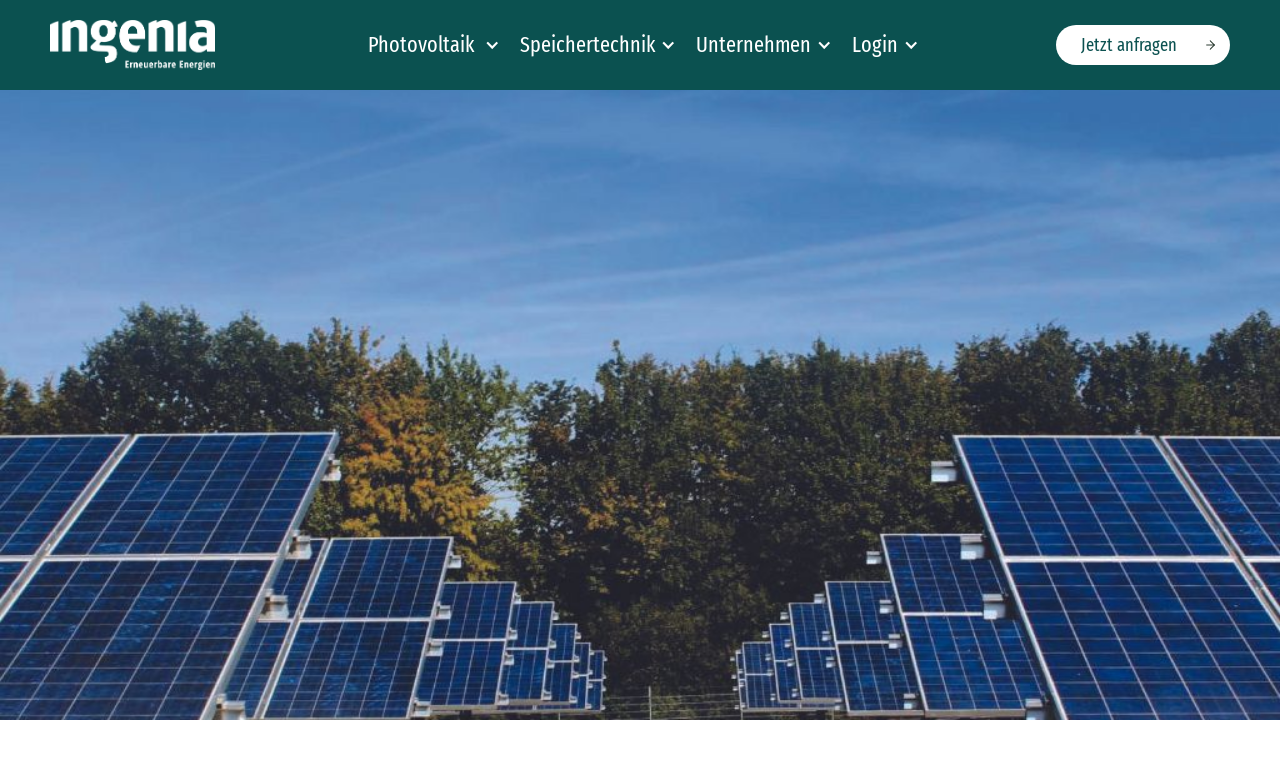

--- FILE ---
content_type: text/html; charset=utf-8
request_url: https://www.ingenia-projects.com/projects/solarpark-alt-tellin
body_size: 6357
content:
<!DOCTYPE html><!-- Last Published: Thu Jan 22 2026 13:42:04 GMT+0000 (Coordinated Universal Time) --><html data-wf-domain="www.ingenia-projects.com" data-wf-page="6629023c8d27cbab8b9ef95f" data-wf-site="6629023a8d27cbab8b9ef859" lang="de" data-wf-collection="6629023c8d27cbab8b9efa18" data-wf-item-slug="solarpark-alt-tellin"><head><meta charset="utf-8"/><title>Solarpark Alt Tellin - ingenia projects</title><meta content="width=device-width, initial-scale=1" name="viewport"/><meta content="uW_gzczOFm4b3E8QpSa7eHdatC-Xy5FtigdzxGXN89g" name="google-site-verification"/><link href="https://cdn.prod.website-files.com/6629023a8d27cbab8b9ef859/css/ingenia-projects-gmbh.webflow.shared.6df50229f.min.css" rel="stylesheet" type="text/css" integrity="sha384-bfUCKf29carym/lInEKdeww80dorx9fzTRhd/CeWIEmCy8Dbv+3u6eAlhMO6Mq8d" crossorigin="anonymous"/><link href="https://fonts.googleapis.com" rel="preconnect"/><link href="https://fonts.gstatic.com" rel="preconnect" crossorigin="anonymous"/><script src="https://ajax.googleapis.com/ajax/libs/webfont/1.6.26/webfont.js" type="text/javascript"></script><script type="text/javascript">WebFont.load({  google: {    families: ["Lato:100,100italic,300,300italic,400,400italic,700,700italic,900,900italic","Merriweather:300,300italic,400,400italic,700,700italic,900,900italic","Inter:100,200,300,regular,500,600,700,800,900"]  }});</script><script type="text/javascript">!function(o,c){var n=c.documentElement,t=" w-mod-";n.className+=t+"js",("ontouchstart"in o||o.DocumentTouch&&c instanceof DocumentTouch)&&(n.className+=t+"touch")}(window,document);</script><link href="https://cdn.prod.website-files.com/6629023a8d27cbab8b9ef859/6674176eece5270492c8366a_favicon-ingenia.png" rel="shortcut icon" type="image/x-icon"/><link href="https://cdn.prod.website-files.com/6629023a8d27cbab8b9ef859/66741770e26c3912b31bd8c8_favicon-ingenia-big.png" rel="apple-touch-icon"/><link href="https://www.ingenia-projects.com/projects/solarpark-alt-tellin" rel="canonical"/><script async="" src="https://www.googletagmanager.com/gtag/js?id=G-JHJ37ZDY10"></script><script type="text/javascript">window.dataLayer = window.dataLayer || [];function gtag(){dataLayer.push(arguments);}gtag('set', 'developer_id.dZGVlNj', true);gtag('js', new Date());gtag('config', 'G-JHJ37ZDY10');</script><script type="text/javascript">!function(f,b,e,v,n,t,s){if(f.fbq)return;n=f.fbq=function(){n.callMethod?n.callMethod.apply(n,arguments):n.queue.push(arguments)};if(!f._fbq)f._fbq=n;n.push=n;n.loaded=!0;n.version='2.0';n.agent='plwebflow';n.queue=[];t=b.createElement(e);t.async=!0;t.src=v;s=b.getElementsByTagName(e)[0];s.parentNode.insertBefore(t,s)}(window,document,'script','https://connect.facebook.net/en_US/fbevents.js');fbq('init', '1620733602066178');fbq('track', 'PageView');</script><!-- Google Consent Mode -->
    <script data-cookieconsent="ignore">
      window.dataLayer = window.dataLayer || [];
      function gtag() {
        dataLayer.push(arguments)
      }
      gtag("consent", "default", {
        ad_personalization: "denied",
        ad_storage: "denied",
        ad_user_data: "denied",
        analytics_storage: "denied",
        functionality_storage: "denied",
        personalization_storage: "denied",
        security_storage: "granted",
        wait_for_update: 500
      });
      gtag("set", "ads_data_redaction", true);
      gtag("set", "url_passthrough", true);
    </script>
<!-- End Google Consent Mode-->

<!-- Google Tag Manager -->
<script>(function(w,d,s,l,i){w[l]=w[l]||[];w[l].push({'gtm.start':
new Date().getTime(),event:'gtm.js'});var f=d.getElementsByTagName(s)[0],
j=d.createElement(s),dl=l!='dataLayer'?'&l='+l:'';j.async=true;j.src=
'https://www.googletagmanager.com/gtm.js?id='+i+dl;f.parentNode.insertBefore(j,f);
})(window,document,'script','dataLayer','GTM-KM2CKRKD');</script>
<!-- End Google Tag Manager -->

<!-- Cookiebot CMP-->
    <script
      id="Cookiebot"
      src="https://consent.cookiebot.com/uc.js"
      data-cbid="87896855-6158-484e-9fc8-8a5c292b23ad"
      data-blockingmode="auto"
      type="text/javascript"
    ></script>
<!-- End Cookiebot CMP -->

<style>
ul {
  -webkit-text-fill-color: #111111;
}
.w-nav-link.w--current{
	color: #0b5150;
}
</style> <script type="text/javascript">window.__WEBFLOW_CURRENCY_SETTINGS = {"currencyCode":"USD","symbol":"$","decimal":".","fractionDigits":2,"group":",","template":"{{wf {\"path\":\"symbol\",\"type\":\"PlainText\"} }} {{wf {\"path\":\"amount\",\"type\":\"CommercePrice\"} }} {{wf {\"path\":\"currencyCode\",\"type\":\"PlainText\"} }}","hideDecimalForWholeNumbers":false};</script></head><body><div data-animation="over-left" class="navbar-absolute w-nav" data-easing2="ease" data-easing="ease" data-collapse="medium" role="banner" data-no-scroll="1" data-duration="400" data-doc-height="1"><div class="nav-container w-container"><div class="nav-menu-wrapper"><div class="nav-balancer"><a href="/" class="brand w-nav-brand"><img src="https://cdn.prod.website-files.com/6629023a8d27cbab8b9ef859/66290bac5d2f69ff56e6f476_Logo-ingenia-erneuerbare-energien-w.webp" loading="lazy" width="Auto" height="50" alt="" class="image"/></a></div><nav role="navigation" class="nav-menu w-nav-menu"><div class="tablet-menu"><a href="#" class="brand-tablet w-nav-brand"><img src="https://cdn.prod.website-files.com/6629023a8d27cbab8b9ef859/662f8c1d298c480cb5104639_ingenia-projects-Logo-rgb-gruen.webp" loading="lazy" alt="" height="30"/></a><div class="close-menu-button w-nav-button"><img src="https://cdn.prod.website-files.com/6629023a8d27cbab8b9ef859/6629023c8d27cbab8b9ef98d_close-btn.svg" loading="lazy" alt="icon" class="nav-close-icon"/></div></div><div class="menu-wrap"><div data-hover="true" data-delay="0" data-w-id="ba67b287-f196-4627-29a8-f080f7e8b20d" class="nav-dropdown w-dropdown"><div class="nav-dropdown-toggle w-dropdown-toggle"><p class="nav-item-title">Photovoltaik </p><div class="nav-dropdown-icon w-icon-dropdown-toggle"></div></div><nav class="nav-dropdown-list w-dropdown-list"><div class="nav-dropdown-link-wrapper"><a href="/so-funktionierts" class="nav-dropdown-link w-dropdown-link">Solarpark</a><a href="/so-funktionierts" class="nav-dropdown-link w-dropdown-link">Gewerbe &amp; Industrie</a><a href="/so-funktionierts" class="nav-dropdown-link w-dropdown-link">Landwirtschaft</a><a href="/ingenia-solarstrom-plus" class="nav-dropdown-link w-dropdown-link">Mieterstrom</a><a href="/so-funktionierts" class="nav-dropdown-link w-dropdown-link">Privatkunden</a><a href="/solarmiete" class="nav-dropdown-link w-dropdown-link">Solarmiete</a><a href="/projekte" class="nav-dropdown-link w-dropdown-link">Referenzen</a></div></nav></div><div data-hover="true" data-delay="0" data-w-id="ba67b287-f196-4627-29a8-f080f7e8b1b5" class="nav-dropdown w-dropdown"><div class="nav-dropdown-toggle w-dropdown-toggle"><p class="nav-item-title">Speichertechnik</p><div class="nav-dropdown-icon w-icon-dropdown-toggle"></div></div><nav class="nav-dropdown-list w-dropdown-list"><div class="nav-dropdown-link-wrapper"><a href="/projekte" class="nav-dropdown-link w-dropdown-link">Lösungen nach Bedarf</a><a href="/projekte" class="nav-dropdown-link w-dropdown-link">Post-EEG &amp; Repowering</a><a href="/projekte" class="nav-dropdown-link w-dropdown-link">Produkte</a><a href="/projekte" class="nav-dropdown-link w-dropdown-link">Referenzen</a></div></nav></div><div data-hover="true" data-delay="0" data-w-id="ba67b287-f196-4627-29a8-f080f7e8b1d8" class="nav-dropdown w-dropdown"><div class="nav-dropdown-toggle w-dropdown-toggle"><p class="nav-item-title">Unternehmen</p><div class="nav-dropdown-icon w-icon-dropdown-toggle"></div></div><nav class="nav-dropdown-list w-dropdown-list"><div class="nav-dropdown-link-wrapper"><a href="/karriere" class="nav-dropdown-link w-dropdown-link">Karriere</a><a href="/leistungen" class="nav-dropdown-link w-dropdown-link">Leistungen</a><a href="/news" class="nav-dropdown-link w-dropdown-link">News</a></div></nav></div><div data-hover="true" data-delay="0" data-w-id="d8672b06-e545-a0ea-0f88-62338d717957" class="nav-dropdown w-dropdown"><div class="nav-dropdown-toggle w-dropdown-toggle"><p class="nav-item-title">Login</p><div class="nav-dropdown-icon w-icon-dropdown-toggle"></div></div><nav class="nav-dropdown-list w-dropdown-list"><div class="nav-dropdown-link-wrapper"><a href="/meteocontrol-login" class="nav-dropdown-link w-dropdown-link">Meteocontrol</a></div></nav></div><div class="button-wrapper nav-tablet-style"><a href="https://anfrage.ingenia-projects.com" class="primary-button w-button">Jetzt anfragen</a></div></div></nav><div class="search-shop-con"><div class="menu-button w-nav-button"><img src="https://cdn.prod.website-files.com/6629023a8d27cbab8b9ef859/6629023c8d27cbab8b9ef998_menu-btn-slim.svg" loading="lazy" alt="icon" height="16" class="image-burger"/></div><a href="https://anfrage.ingenia-projects.com" class="primary-button-menu hidden-menu w-button">Jetzt anfragen</a></div></div></div></div><form action="/search" class="search-desktop w-form"><div class="search-wrapper"><input class="search-wrap-input w-input" autofocus="true" maxlength="256" name="query" placeholder="Enter search keyword" type="search" id="search-2" required=""/><input type="submit" class="primary-button serch-button w-button" value="Search"/></div><img src="https://cdn.prod.website-files.com/6629023a8d27cbab8b9ef859/6629023c8d27cbab8b9ef98d_close-btn.svg" loading="lazy" data-w-id="f0ad39c5-f555-27b5-809b-9cee182faba3" alt="icon" class="search-close-button"/></form><section style="background-image:url(&quot;https://cdn.prod.website-files.com/6629023c8d27cbab8b9ef951/662b60bb9a084a195cb3b41b_Alt%20Tellin.jpg&quot;)" class="banner-pages project-details"><div class="base-container w-container"><div data-w-id="3c4a81cf-8b13-793b-4c19-9fff9ae48cff" style="opacity:0" class="banner-title-wrapper wider"><a href="/projects-categories/solarpark" class="project-category">Solarpark</a><h1 class="banner-title text-white">Solarpark Alt Tellin</h1><p class="banner-description text-white w-dyn-bind-empty"></p></div></div><div class="dark-overlay"></div></section><div class="section top-plus-30-padding"><div class="base-container w-container"><div data-w-id="511ffec4-d211-d63c-296e-552b15c2ba97" style="opacity:0" class="rich-text-style top-bottom-10-negative w-richtext"><h3>• 1.659 kWp Anlagenleistung</h3><h3>• 1.711.002 kWh Ertrag pro Jahr</h3><h3>• 5,4 ha Flächengröße</h3><h3>• ca. 570 versorgte Haushalte</h3><h3>• 1.030 t CO<sub>2</sub> -Einsparung jährlich</h3></div></div></div><section><div class="gallery-wrapper w-dyn-list"><script type="text/x-wf-template" id="wf-template-0b71b7c3-96ca-b1d1-5d7b-26b3baf63b0c">%3Cdiv%20role%3D%22listitem%22%20class%3D%22w-dyn-item%20w-dyn-repeater-item%22%3E%3Cimg%20alt%3D%22%22%20loading%3D%22lazy%22%20src%3D%22https%3A%2F%2Fcdn.prod.website-files.com%2F6629023c8d27cbab8b9ef951%2F662b60bb9a084a195cb3b41b_Alt%2520Tellin.jpg%22%20sizes%3D%22100vw%22%20srcset%3D%22https%3A%2F%2Fcdn.prod.website-files.com%2F6629023c8d27cbab8b9ef951%2F662b60bb9a084a195cb3b41b_Alt%2520Tellin-p-500.jpg%20500w%2C%20https%3A%2F%2Fcdn.prod.website-files.com%2F6629023c8d27cbab8b9ef951%2F662b60bb9a084a195cb3b41b_Alt%2520Tellin-p-800.jpg%20800w%2C%20https%3A%2F%2Fcdn.prod.website-files.com%2F6629023c8d27cbab8b9ef951%2F662b60bb9a084a195cb3b41b_Alt%2520Tellin.jpg%201024w%22%20class%3D%22project-template-image%22%2F%3E%3C%2Fdiv%3E</script><div role="list" class="gallery-images-list w-dyn-items"><div role="listitem" class="w-dyn-item w-dyn-repeater-item"><img alt="" loading="lazy" src="https://cdn.prod.website-files.com/6629023c8d27cbab8b9ef951/662b60bb9a084a195cb3b41b_Alt%20Tellin.jpg" sizes="100vw" srcset="https://cdn.prod.website-files.com/6629023c8d27cbab8b9ef951/662b60bb9a084a195cb3b41b_Alt%20Tellin-p-500.jpg 500w, https://cdn.prod.website-files.com/6629023c8d27cbab8b9ef951/662b60bb9a084a195cb3b41b_Alt%20Tellin-p-800.jpg 800w, https://cdn.prod.website-files.com/6629023c8d27cbab8b9ef951/662b60bb9a084a195cb3b41b_Alt%20Tellin.jpg 1024w" class="project-template-image"/></div></div><div class="project-template-empty-state w-dyn-hide w-dyn-empty"></div></div></section><div data-w-id="c62fa4ac-9071-fe55-3c8f-ce5ae4e2be04" style="opacity:0" class="project-pagination-wrapper"><a data-w-id="f4f8b40a-dd31-23ff-b502-c3346a125471" href="#" class="project-button-link left w-inline-block"><div style="-webkit-transform:translate3d(0px, 0, 0) scale3d(1, 1, 1) rotateX(0) rotateY(0) rotateZ(0) skew(0, 0);-moz-transform:translate3d(0px, 0, 0) scale3d(1, 1, 1) rotateX(0) rotateY(0) rotateZ(0) skew(0, 0);-ms-transform:translate3d(0px, 0, 0) scale3d(1, 1, 1) rotateX(0) rotateY(0) rotateZ(0) skew(0, 0);transform:translate3d(0px, 0, 0) scale3d(1, 1, 1) rotateX(0) rotateY(0) rotateZ(0) skew(0, 0)" class="project-prev-button-link-icon"></div><div class="project-button-link-paragraph w-dyn-bind-empty"></div></a><div class="project-pagination-icon-wrapper"><img src="https://cdn.prod.website-files.com/6629023a8d27cbab8b9ef859/6629023c8d27cbab8b9ef9fd_solar-icon-p.svg" loading="lazy" alt="icon" class="blog-template-pagination-icon"/></div><a data-w-id="0a4ba8c3-6d5d-09f6-d3db-96fd08aa7d2c" href="#" class="project-button-link w-inline-block"><div class="project-button-link-paragraph w-dyn-bind-empty"></div><div style="-webkit-transform:translate3d(0px, 0, 0) scale3d(1, 1, 1) rotateX(0) rotateY(0) rotateZ(0) skew(0, 0);-moz-transform:translate3d(0px, 0, 0) scale3d(1, 1, 1) rotateX(0) rotateY(0) rotateZ(0) skew(0, 0);-ms-transform:translate3d(0px, 0, 0) scale3d(1, 1, 1) rotateX(0) rotateY(0) rotateZ(0) skew(0, 0);transform:translate3d(0px, 0, 0) scale3d(1, 1, 1) rotateX(0) rotateY(0) rotateZ(0) skew(0, 0)" class="project-next-button-link-icon"></div></a></div><div class="footer"><div class="base-container w-container"><div class="footer-wrapper"><div class="footer-brand-wrapper"><div class="footer-logo-wrapper"><a href="/" class="footer-brand w-nav-brand"><img src="https://cdn.prod.website-files.com/6629023a8d27cbab8b9ef859/66290bac5d2f69ff56e6f476_Logo-ingenia-erneuerbare-energien-w.webp" loading="lazy" alt="" height="60" class="footer-logo"/></a><p class="footer-brand-description">Wir kümmern uns um Photovoltaik in jeder Größe. Dach. Gewerbe. Solarpark. </p><div class="address-wrapp adress"><img src="https://cdn.prod.website-files.com/6629023a8d27cbab8b9ef859/67bd7341afd0640ee559e475_place-white.svg" loading="lazy" width="22" height="Auto" alt="" class="image-2"/><a href="https://www.google.com/maps/dir//Rudolf-Diesel-Stra%C3%9Fe+5,+74592+Kirchberg+an+der+Jagst/@49.1407687,9.6997428,10.98z/data=!4m8!4m7!1m0!1m5!1m1!1s0x4798f60daa552293:0xb4c3af4b426ffbb9!2m2!1d9.9647946!2d49.1713365?hl=de" target="_blank" class="address">Rudolf-Diesel-Str. 5<br/>74592 Kirchberg an der Jagst</a></div><div class="address-wrapp"><img src="https://cdn.prod.website-files.com/6629023a8d27cbab8b9ef859/662a4b66f86719a441a50877_mail-white.svg" loading="lazy" width="22" height="Auto" alt="" class="image-2"/><a href="mailto:info@ingenia-projects.com" class="address">info@ingenia-projects.com</a></div><div class="address-wrapp"><img src="https://cdn.prod.website-files.com/6629023a8d27cbab8b9ef859/662a4bbcd85033d581e44686_phone.svg" loading="lazy" width="22" height="Auto" alt="" class="image-2"/><a href="tel:+4979546974350" class="address">07954/6974350</a></div><div class="address-wrapp"><img src="https://cdn.prod.website-files.com/6629023a8d27cbab8b9ef859/66597b289913e9f0258d86d9_anfrage-ingenia.svg" loading="lazy" width="22" height="Auto" alt="" class="image-2"/><a href="https://anfrage.ingenia-projects.com" class="address">Jetzt anfragen</a></div></div></div><div class="footer-links-wrapper"><h5 class="footer-subtitle">Wichtige Links</h5><a href="/faq" class="footer-link">FAQ</a><a href="/glossar" class="footer-link">Glossar</a><a href="/solarmiete" class="footer-link">Solarmiete</a><a href="https://www1.meteocontrol.de/vcom/login" class="footer-link">Meteocontrol Login</a><a href="/ingenia-solarstrom-plus" class="footer-link">Solarstrom+</a></div><div class="footer-links-wrapper"><h5 class="footer-subtitle">Unternehmen</h5><a href="/projekte" class="footer-link">Projekte</a><a href="/leistungen" class="footer-link">Unsere Services</a><a href="https://anfrage.ingenia-projects.com" class="footer-link">Kontaktiere uns</a><a href="/news" class="footer-link">News</a></div><div class="footer-links-wrapper"><h5 class="footer-subtitle">Folge uns</h5><a href="https://www.instagram.com/ingenia_projects" target="_blank" class="footer-link">Instagram</a><a href="https://www.facebook.com/ingeniaprojects" target="_blank" class="footer-link">Facebook</a><a href="https://www.linkedin.com/company/89620203" target="_blank" class="footer-link">LinkedIn</a><a href="https://www.youtube.com/channel/UCea64Lwo-9xw-IB6lfYFkqg" target="_blank" class="footer-link">YouTube</a></div></div><div class="footer-bottom-wrapper"><div class="footer-copyright">© 2025 ingenia projects GmbH &amp; Co. KG</div><div class="footer-rights-wrapper"><div class="footer-rights"><a href="/impressum" class="footer-copyright-link">Impressum</a></div><div class="footer-rights"><a href="/datenschutz" class="footer-copyright-link">Datenschutz</a></div></div></div></div></div><script src="https://d3e54v103j8qbb.cloudfront.net/js/jquery-3.5.1.min.dc5e7f18c8.js?site=6629023a8d27cbab8b9ef859" type="text/javascript" integrity="sha256-9/aliU8dGd2tb6OSsuzixeV4y/faTqgFtohetphbbj0=" crossorigin="anonymous"></script><script src="https://cdn.prod.website-files.com/6629023a8d27cbab8b9ef859/js/webflow.schunk.66dcd6b93c050334.js" type="text/javascript" integrity="sha384-yNsqg5ZXhurWrZpW7EP0imuwgV4cTazTmAMSzf+xUTWjSbuqTyatmZVNvAyZTsD3" crossorigin="anonymous"></script><script src="https://cdn.prod.website-files.com/6629023a8d27cbab8b9ef859/js/webflow.schunk.2f5c1f2b35e19706.js" type="text/javascript" integrity="sha384-TR6kAB/dRF9WP6/R2dnsP57Mw64etGFF+kXlYrQgFxmvnqJsxK/Z1aYYAzgT0chz" crossorigin="anonymous"></script><script src="https://cdn.prod.website-files.com/6629023a8d27cbab8b9ef859/js/webflow.45a3e62f.8a2b979dc9bfa978.js" type="text/javascript" integrity="sha384-DL80Ko3LUBfryI/oJ4ybYizM+pzvIZ5GLuRaLrsHZyn0oIJjpO30/3Xb69tjO3po" crossorigin="anonymous"></script><script src="https://cdn.prod.website-files.com/gsap/3.14.2/gsap.min.js" type="text/javascript"></script><!-- Google Tag Manager (noscript) -->
<noscript><iframe src="https://www.googletagmanager.com/ns.html?id=GTM-KM2CKRKD"
height="0" width="0" style="display:none;visibility:hidden"></iframe></noscript>
<!-- End Google Tag Manager (noscript) -->


<!-- Start of OpenWidget (www.openwidget.com) code -->
<script>
  window.__ow = window.__ow || {};
  window.__ow.organizationId = "1367516f-3e2b-48b4-9d0c-560a66e02c29";
  window.__ow.integration_name = "manual_settings";
  window.__ow.product_name = "openwidget";   
  ;(function(n,t,c){function i(n){return e._h?e._h.apply(null,n):e._q.push(n)}var e={_q:[],_h:null,_v:"2.0",on:function(){i(["on",c.call(arguments)])},once:function(){i(["once",c.call(arguments)])},off:function(){i(["off",c.call(arguments)])},get:function(){if(!e._h)throw new Error("[OpenWidget] You can't use getters before load.");return i(["get",c.call(arguments)])},call:function(){i(["call",c.call(arguments)])},init:function(){var n=t.createElement("script");n.async=!0,n.type="text/javascript",n.src="https://cdn.openwidget.com/openwidget.js",t.head.appendChild(n)}};!n.__ow.asyncInit&&e.init(),n.OpenWidget=n.OpenWidget||e}(window,document,[].slice))
</script>
<noscript>You need to <a href="https://www.openwidget.com/enable-javascript" rel="noopener nofollow">enable JavaScript</a> to use the communication tool powered by <a href="https://www.openwidget.com/" rel="noopener nofollow" target="_blank">OpenWidget</a></noscript>
<!-- End of OpenWidget code -->
</body></html>

--- FILE ---
content_type: text/css
request_url: https://cdn.prod.website-files.com/6629023a8d27cbab8b9ef859/css/ingenia-projects-gmbh.webflow.shared.6df50229f.min.css
body_size: 44176
content:
html{-webkit-text-size-adjust:100%;-ms-text-size-adjust:100%;font-family:sans-serif}body{margin:0}article,aside,details,figcaption,figure,footer,header,hgroup,main,menu,nav,section,summary{display:block}audio,canvas,progress,video{vertical-align:baseline;display:inline-block}audio:not([controls]){height:0;display:none}[hidden],template{display:none}a{background-color:#0000}a:active,a:hover{outline:0}abbr[title]{border-bottom:1px dotted}b,strong{font-weight:700}dfn{font-style:italic}h1{margin:.67em 0;font-size:2em}mark{color:#000;background:#ff0}small{font-size:80%}sub,sup{vertical-align:baseline;font-size:75%;line-height:0;position:relative}sup{top:-.5em}sub{bottom:-.25em}img{border:0}svg:not(:root){overflow:hidden}hr{box-sizing:content-box;height:0}pre{overflow:auto}code,kbd,pre,samp{font-family:monospace;font-size:1em}button,input,optgroup,select,textarea{color:inherit;font:inherit;margin:0}button{overflow:visible}button,select{text-transform:none}button,html input[type=button],input[type=reset]{-webkit-appearance:button;cursor:pointer}button[disabled],html input[disabled]{cursor:default}button::-moz-focus-inner,input::-moz-focus-inner{border:0;padding:0}input{line-height:normal}input[type=checkbox],input[type=radio]{box-sizing:border-box;padding:0}input[type=number]::-webkit-inner-spin-button,input[type=number]::-webkit-outer-spin-button{height:auto}input[type=search]{-webkit-appearance:none}input[type=search]::-webkit-search-cancel-button,input[type=search]::-webkit-search-decoration{-webkit-appearance:none}legend{border:0;padding:0}textarea{overflow:auto}optgroup{font-weight:700}table{border-collapse:collapse;border-spacing:0}td,th{padding:0}@font-face{font-family:webflow-icons;src:url([data-uri])format("truetype");font-weight:400;font-style:normal}[class^=w-icon-],[class*=\ w-icon-]{speak:none;font-variant:normal;text-transform:none;-webkit-font-smoothing:antialiased;-moz-osx-font-smoothing:grayscale;font-style:normal;font-weight:400;line-height:1;font-family:webflow-icons!important}.w-icon-slider-right:before{content:""}.w-icon-slider-left:before{content:""}.w-icon-nav-menu:before{content:""}.w-icon-arrow-down:before,.w-icon-dropdown-toggle:before{content:""}.w-icon-file-upload-remove:before{content:""}.w-icon-file-upload-icon:before{content:""}*{box-sizing:border-box}html{height:100%}body{color:#333;background-color:#fff;min-height:100%;margin:0;font-family:Arial,sans-serif;font-size:14px;line-height:20px}img{vertical-align:middle;max-width:100%;display:inline-block}html.w-mod-touch *{background-attachment:scroll!important}.w-block{display:block}.w-inline-block{max-width:100%;display:inline-block}.w-clearfix:before,.w-clearfix:after{content:" ";grid-area:1/1/2/2;display:table}.w-clearfix:after{clear:both}.w-hidden{display:none}.w-button{color:#fff;line-height:inherit;cursor:pointer;background-color:#3898ec;border:0;border-radius:0;padding:9px 15px;text-decoration:none;display:inline-block}input.w-button{-webkit-appearance:button}html[data-w-dynpage] [data-w-cloak]{color:#0000!important}.w-code-block{margin:unset}pre.w-code-block code{all:inherit}.w-optimization{display:contents}.w-webflow-badge,.w-webflow-badge>img{box-sizing:unset;width:unset;height:unset;max-height:unset;max-width:unset;min-height:unset;min-width:unset;margin:unset;padding:unset;float:unset;clear:unset;border:unset;border-radius:unset;background:unset;background-image:unset;background-position:unset;background-size:unset;background-repeat:unset;background-origin:unset;background-clip:unset;background-attachment:unset;background-color:unset;box-shadow:unset;transform:unset;direction:unset;font-family:unset;font-weight:unset;color:unset;font-size:unset;line-height:unset;font-style:unset;font-variant:unset;text-align:unset;letter-spacing:unset;-webkit-text-decoration:unset;text-decoration:unset;text-indent:unset;text-transform:unset;list-style-type:unset;text-shadow:unset;vertical-align:unset;cursor:unset;white-space:unset;word-break:unset;word-spacing:unset;word-wrap:unset;transition:unset}.w-webflow-badge{white-space:nowrap;cursor:pointer;box-shadow:0 0 0 1px #0000001a,0 1px 3px #0000001a;visibility:visible!important;opacity:1!important;z-index:2147483647!important;color:#aaadb0!important;overflow:unset!important;background-color:#fff!important;border-radius:3px!important;width:auto!important;height:auto!important;margin:0!important;padding:6px!important;font-size:12px!important;line-height:14px!important;text-decoration:none!important;display:inline-block!important;position:fixed!important;inset:auto 12px 12px auto!important;transform:none!important}.w-webflow-badge>img{position:unset;visibility:unset!important;opacity:1!important;vertical-align:middle!important;display:inline-block!important}h1,h2,h3,h4,h5,h6{margin-bottom:10px;font-weight:700}h1{margin-top:20px;font-size:38px;line-height:44px}h2{margin-top:20px;font-size:32px;line-height:36px}h3{margin-top:20px;font-size:24px;line-height:30px}h4{margin-top:10px;font-size:18px;line-height:24px}h5{margin-top:10px;font-size:14px;line-height:20px}h6{margin-top:10px;font-size:12px;line-height:18px}p{margin-top:0;margin-bottom:10px}blockquote{border-left:5px solid #e2e2e2;margin:0 0 10px;padding:10px 20px;font-size:18px;line-height:22px}figure{margin:0 0 10px}figcaption{text-align:center;margin-top:5px}ul,ol{margin-top:0;margin-bottom:10px;padding-left:40px}.w-list-unstyled{padding-left:0;list-style:none}.w-embed:before,.w-embed:after{content:" ";grid-area:1/1/2/2;display:table}.w-embed:after{clear:both}.w-video{width:100%;padding:0;position:relative}.w-video iframe,.w-video object,.w-video embed{border:none;width:100%;height:100%;position:absolute;top:0;left:0}fieldset{border:0;margin:0;padding:0}button,[type=button],[type=reset]{cursor:pointer;-webkit-appearance:button;border:0}.w-form{margin:0 0 15px}.w-form-done{text-align:center;background-color:#ddd;padding:20px;display:none}.w-form-fail{background-color:#ffdede;margin-top:10px;padding:10px;display:none}label{margin-bottom:5px;font-weight:700;display:block}.w-input,.w-select{color:#333;vertical-align:middle;background-color:#fff;border:1px solid #ccc;width:100%;height:38px;margin-bottom:10px;padding:8px 12px;font-size:14px;line-height:1.42857;display:block}.w-input::placeholder,.w-select::placeholder{color:#999}.w-input:focus,.w-select:focus{border-color:#3898ec;outline:0}.w-input[disabled],.w-select[disabled],.w-input[readonly],.w-select[readonly],fieldset[disabled] .w-input,fieldset[disabled] .w-select{cursor:not-allowed}.w-input[disabled]:not(.w-input-disabled),.w-select[disabled]:not(.w-input-disabled),.w-input[readonly],.w-select[readonly],fieldset[disabled]:not(.w-input-disabled) .w-input,fieldset[disabled]:not(.w-input-disabled) .w-select{background-color:#eee}textarea.w-input,textarea.w-select{height:auto}.w-select{background-color:#f3f3f3}.w-select[multiple]{height:auto}.w-form-label{cursor:pointer;margin-bottom:0;font-weight:400;display:inline-block}.w-radio{margin-bottom:5px;padding-left:20px;display:block}.w-radio:before,.w-radio:after{content:" ";grid-area:1/1/2/2;display:table}.w-radio:after{clear:both}.w-radio-input{float:left;margin:3px 0 0 -20px;line-height:normal}.w-file-upload{margin-bottom:10px;display:block}.w-file-upload-input{opacity:0;z-index:-100;width:.1px;height:.1px;position:absolute;overflow:hidden}.w-file-upload-default,.w-file-upload-uploading,.w-file-upload-success{color:#333;display:inline-block}.w-file-upload-error{margin-top:10px;display:block}.w-file-upload-default.w-hidden,.w-file-upload-uploading.w-hidden,.w-file-upload-error.w-hidden,.w-file-upload-success.w-hidden{display:none}.w-file-upload-uploading-btn{cursor:pointer;background-color:#fafafa;border:1px solid #ccc;margin:0;padding:8px 12px;font-size:14px;font-weight:400;display:flex}.w-file-upload-file{background-color:#fafafa;border:1px solid #ccc;flex-grow:1;justify-content:space-between;margin:0;padding:8px 9px 8px 11px;display:flex}.w-file-upload-file-name{font-size:14px;font-weight:400;display:block}.w-file-remove-link{cursor:pointer;width:auto;height:auto;margin-top:3px;margin-left:10px;padding:3px;display:block}.w-icon-file-upload-remove{margin:auto;font-size:10px}.w-file-upload-error-msg{color:#ea384c;padding:2px 0;display:inline-block}.w-file-upload-info{padding:0 12px;line-height:38px;display:inline-block}.w-file-upload-label{cursor:pointer;background-color:#fafafa;border:1px solid #ccc;margin:0;padding:8px 12px;font-size:14px;font-weight:400;display:inline-block}.w-icon-file-upload-icon,.w-icon-file-upload-uploading{width:20px;margin-right:8px;display:inline-block}.w-icon-file-upload-uploading{height:20px}.w-container{max-width:940px;margin-left:auto;margin-right:auto}.w-container:before,.w-container:after{content:" ";grid-area:1/1/2/2;display:table}.w-container:after{clear:both}.w-container .w-row{margin-left:-10px;margin-right:-10px}.w-row:before,.w-row:after{content:" ";grid-area:1/1/2/2;display:table}.w-row:after{clear:both}.w-row .w-row{margin-left:0;margin-right:0}.w-col{float:left;width:100%;min-height:1px;padding-left:10px;padding-right:10px;position:relative}.w-col .w-col{padding-left:0;padding-right:0}.w-col-1{width:8.33333%}.w-col-2{width:16.6667%}.w-col-3{width:25%}.w-col-4{width:33.3333%}.w-col-5{width:41.6667%}.w-col-6{width:50%}.w-col-7{width:58.3333%}.w-col-8{width:66.6667%}.w-col-9{width:75%}.w-col-10{width:83.3333%}.w-col-11{width:91.6667%}.w-col-12{width:100%}.w-hidden-main{display:none!important}@media screen and (max-width:991px){.w-container{max-width:728px}.w-hidden-main{display:inherit!important}.w-hidden-medium{display:none!important}.w-col-medium-1{width:8.33333%}.w-col-medium-2{width:16.6667%}.w-col-medium-3{width:25%}.w-col-medium-4{width:33.3333%}.w-col-medium-5{width:41.6667%}.w-col-medium-6{width:50%}.w-col-medium-7{width:58.3333%}.w-col-medium-8{width:66.6667%}.w-col-medium-9{width:75%}.w-col-medium-10{width:83.3333%}.w-col-medium-11{width:91.6667%}.w-col-medium-12{width:100%}.w-col-stack{width:100%;left:auto;right:auto}}@media screen and (max-width:767px){.w-hidden-main,.w-hidden-medium{display:inherit!important}.w-hidden-small{display:none!important}.w-row,.w-container .w-row{margin-left:0;margin-right:0}.w-col{width:100%;left:auto;right:auto}.w-col-small-1{width:8.33333%}.w-col-small-2{width:16.6667%}.w-col-small-3{width:25%}.w-col-small-4{width:33.3333%}.w-col-small-5{width:41.6667%}.w-col-small-6{width:50%}.w-col-small-7{width:58.3333%}.w-col-small-8{width:66.6667%}.w-col-small-9{width:75%}.w-col-small-10{width:83.3333%}.w-col-small-11{width:91.6667%}.w-col-small-12{width:100%}}@media screen and (max-width:479px){.w-container{max-width:none}.w-hidden-main,.w-hidden-medium,.w-hidden-small{display:inherit!important}.w-hidden-tiny{display:none!important}.w-col{width:100%}.w-col-tiny-1{width:8.33333%}.w-col-tiny-2{width:16.6667%}.w-col-tiny-3{width:25%}.w-col-tiny-4{width:33.3333%}.w-col-tiny-5{width:41.6667%}.w-col-tiny-6{width:50%}.w-col-tiny-7{width:58.3333%}.w-col-tiny-8{width:66.6667%}.w-col-tiny-9{width:75%}.w-col-tiny-10{width:83.3333%}.w-col-tiny-11{width:91.6667%}.w-col-tiny-12{width:100%}}.w-widget{position:relative}.w-widget-map{width:100%;height:400px}.w-widget-map label{width:auto;display:inline}.w-widget-map img{max-width:inherit}.w-widget-map .gm-style-iw{text-align:center}.w-widget-map .gm-style-iw>button{display:none!important}.w-widget-twitter{overflow:hidden}.w-widget-twitter-count-shim{vertical-align:top;text-align:center;background:#fff;border:1px solid #758696;border-radius:3px;width:28px;height:20px;display:inline-block;position:relative}.w-widget-twitter-count-shim *{pointer-events:none;-webkit-user-select:none;user-select:none}.w-widget-twitter-count-shim .w-widget-twitter-count-inner{text-align:center;color:#999;font-family:serif;font-size:15px;line-height:12px;position:relative}.w-widget-twitter-count-shim .w-widget-twitter-count-clear{display:block;position:relative}.w-widget-twitter-count-shim.w--large{width:36px;height:28px}.w-widget-twitter-count-shim.w--large .w-widget-twitter-count-inner{font-size:18px;line-height:18px}.w-widget-twitter-count-shim:not(.w--vertical){margin-left:5px;margin-right:8px}.w-widget-twitter-count-shim:not(.w--vertical).w--large{margin-left:6px}.w-widget-twitter-count-shim:not(.w--vertical):before,.w-widget-twitter-count-shim:not(.w--vertical):after{content:" ";pointer-events:none;border:solid #0000;width:0;height:0;position:absolute;top:50%;left:0}.w-widget-twitter-count-shim:not(.w--vertical):before{border-width:4px;border-color:#75869600 #5d6c7b #75869600 #75869600;margin-top:-4px;margin-left:-9px}.w-widget-twitter-count-shim:not(.w--vertical).w--large:before{border-width:5px;margin-top:-5px;margin-left:-10px}.w-widget-twitter-count-shim:not(.w--vertical):after{border-width:4px;border-color:#fff0 #fff #fff0 #fff0;margin-top:-4px;margin-left:-8px}.w-widget-twitter-count-shim:not(.w--vertical).w--large:after{border-width:5px;margin-top:-5px;margin-left:-9px}.w-widget-twitter-count-shim.w--vertical{width:61px;height:33px;margin-bottom:8px}.w-widget-twitter-count-shim.w--vertical:before,.w-widget-twitter-count-shim.w--vertical:after{content:" ";pointer-events:none;border:solid #0000;width:0;height:0;position:absolute;top:100%;left:50%}.w-widget-twitter-count-shim.w--vertical:before{border-width:5px;border-color:#5d6c7b #75869600 #75869600;margin-left:-5px}.w-widget-twitter-count-shim.w--vertical:after{border-width:4px;border-color:#fff #fff0 #fff0;margin-left:-4px}.w-widget-twitter-count-shim.w--vertical .w-widget-twitter-count-inner{font-size:18px;line-height:22px}.w-widget-twitter-count-shim.w--vertical.w--large{width:76px}.w-background-video{color:#fff;height:500px;position:relative;overflow:hidden}.w-background-video>video{object-fit:cover;z-index:-100;background-position:50%;background-size:cover;width:100%;height:100%;margin:auto;position:absolute;inset:-100%}.w-background-video>video::-webkit-media-controls-start-playback-button{-webkit-appearance:none;display:none!important}.w-background-video--control{background-color:#0000;padding:0;position:absolute;bottom:1em;right:1em}.w-background-video--control>[hidden]{display:none!important}.w-slider{text-align:center;clear:both;-webkit-tap-highlight-color:#0000;tap-highlight-color:#0000;background:#ddd;height:300px;position:relative}.w-slider-mask{z-index:1;white-space:nowrap;height:100%;display:block;position:relative;left:0;right:0;overflow:hidden}.w-slide{vertical-align:top;white-space:normal;text-align:left;width:100%;height:100%;display:inline-block;position:relative}.w-slider-nav{z-index:2;text-align:center;-webkit-tap-highlight-color:#0000;tap-highlight-color:#0000;height:40px;margin:auto;padding-top:10px;position:absolute;inset:auto 0 0}.w-slider-nav.w-round>div{border-radius:100%}.w-slider-nav.w-num>div{font-size:inherit;line-height:inherit;width:auto;height:auto;padding:.2em .5em}.w-slider-nav.w-shadow>div{box-shadow:0 0 3px #3336}.w-slider-nav-invert{color:#fff}.w-slider-nav-invert>div{background-color:#2226}.w-slider-nav-invert>div.w-active{background-color:#222}.w-slider-dot{cursor:pointer;background-color:#fff6;width:1em;height:1em;margin:0 3px .5em;transition:background-color .1s,color .1s;display:inline-block;position:relative}.w-slider-dot.w-active{background-color:#fff}.w-slider-dot:focus{outline:none;box-shadow:0 0 0 2px #fff}.w-slider-dot:focus.w-active{box-shadow:none}.w-slider-arrow-left,.w-slider-arrow-right{cursor:pointer;color:#fff;-webkit-tap-highlight-color:#0000;tap-highlight-color:#0000;-webkit-user-select:none;user-select:none;width:80px;margin:auto;font-size:40px;position:absolute;inset:0;overflow:hidden}.w-slider-arrow-left [class^=w-icon-],.w-slider-arrow-right [class^=w-icon-],.w-slider-arrow-left [class*=\ w-icon-],.w-slider-arrow-right [class*=\ w-icon-]{position:absolute}.w-slider-arrow-left:focus,.w-slider-arrow-right:focus{outline:0}.w-slider-arrow-left{z-index:3;right:auto}.w-slider-arrow-right{z-index:4;left:auto}.w-icon-slider-left,.w-icon-slider-right{width:1em;height:1em;margin:auto;inset:0}.w-slider-aria-label{clip:rect(0 0 0 0);border:0;width:1px;height:1px;margin:-1px;padding:0;position:absolute;overflow:hidden}.w-slider-force-show{display:block!important}.w-dropdown{text-align:left;z-index:900;margin-left:auto;margin-right:auto;display:inline-block;position:relative}.w-dropdown-btn,.w-dropdown-toggle,.w-dropdown-link{vertical-align:top;color:#222;text-align:left;white-space:nowrap;margin-left:auto;margin-right:auto;padding:20px;text-decoration:none;position:relative}.w-dropdown-toggle{-webkit-user-select:none;user-select:none;cursor:pointer;padding-right:40px;display:inline-block}.w-dropdown-toggle:focus{outline:0}.w-icon-dropdown-toggle{width:1em;height:1em;margin:auto 20px auto auto;position:absolute;top:0;bottom:0;right:0}.w-dropdown-list{background:#ddd;min-width:100%;display:none;position:absolute}.w-dropdown-list.w--open{display:block}.w-dropdown-link{color:#222;padding:10px 20px;display:block}.w-dropdown-link.w--current{color:#0082f3}.w-dropdown-link:focus{outline:0}@media screen and (max-width:767px){.w-nav-brand{padding-left:10px}}.w-lightbox-backdrop{cursor:auto;letter-spacing:normal;text-indent:0;text-shadow:none;text-transform:none;visibility:visible;white-space:normal;word-break:normal;word-spacing:normal;word-wrap:normal;color:#fff;text-align:center;z-index:2000;opacity:0;-webkit-user-select:none;-moz-user-select:none;-webkit-tap-highlight-color:transparent;background:#000000e6;outline:0;font-family:Helvetica Neue,Helvetica,Ubuntu,Segoe UI,Verdana,sans-serif;font-size:17px;font-style:normal;font-weight:300;line-height:1.2;list-style:disc;position:fixed;inset:0;-webkit-transform:translate(0)}.w-lightbox-backdrop,.w-lightbox-container{-webkit-overflow-scrolling:touch;height:100%;overflow:auto}.w-lightbox-content{height:100vh;position:relative;overflow:hidden}.w-lightbox-view{opacity:0;width:100vw;height:100vh;position:absolute}.w-lightbox-view:before{content:"";height:100vh}.w-lightbox-group,.w-lightbox-group .w-lightbox-view,.w-lightbox-group .w-lightbox-view:before{height:86vh}.w-lightbox-frame,.w-lightbox-view:before{vertical-align:middle;display:inline-block}.w-lightbox-figure{margin:0;position:relative}.w-lightbox-group .w-lightbox-figure{cursor:pointer}.w-lightbox-img{width:auto;max-width:none;height:auto}.w-lightbox-image{float:none;max-width:100vw;max-height:100vh;display:block}.w-lightbox-group .w-lightbox-image{max-height:86vh}.w-lightbox-caption{text-align:left;text-overflow:ellipsis;white-space:nowrap;background:#0006;padding:.5em 1em;position:absolute;bottom:0;left:0;right:0;overflow:hidden}.w-lightbox-embed{width:100%;height:100%;position:absolute;inset:0}.w-lightbox-control{cursor:pointer;background-position:50%;background-repeat:no-repeat;background-size:24px;width:4em;transition:all .3s;position:absolute;top:0}.w-lightbox-left{background-image:url([data-uri]);display:none;bottom:0;left:0}.w-lightbox-right{background-image:url([data-uri]);display:none;bottom:0;right:0}.w-lightbox-close{background-image:url([data-uri]);background-size:18px;height:2.6em;right:0}.w-lightbox-strip{white-space:nowrap;padding:0 1vh;line-height:0;position:absolute;bottom:0;left:0;right:0;overflow:auto hidden}.w-lightbox-item{box-sizing:content-box;cursor:pointer;width:10vh;padding:2vh 1vh;display:inline-block;-webkit-transform:translate(0,0)}.w-lightbox-active{opacity:.3}.w-lightbox-thumbnail{background:#222;height:10vh;position:relative;overflow:hidden}.w-lightbox-thumbnail-image{position:absolute;top:0;left:0}.w-lightbox-thumbnail .w-lightbox-tall{width:100%;top:50%;transform:translateY(-50%)}.w-lightbox-thumbnail .w-lightbox-wide{height:100%;left:50%;transform:translate(-50%)}.w-lightbox-spinner{box-sizing:border-box;border:5px solid #0006;border-radius:50%;width:40px;height:40px;margin-top:-20px;margin-left:-20px;animation:.8s linear infinite spin;position:absolute;top:50%;left:50%}.w-lightbox-spinner:after{content:"";border:3px solid #0000;border-bottom-color:#fff;border-radius:50%;position:absolute;inset:-4px}.w-lightbox-hide{display:none}.w-lightbox-noscroll{overflow:hidden}@media (min-width:768px){.w-lightbox-content{height:96vh;margin-top:2vh}.w-lightbox-view,.w-lightbox-view:before{height:96vh}.w-lightbox-group,.w-lightbox-group .w-lightbox-view,.w-lightbox-group .w-lightbox-view:before{height:84vh}.w-lightbox-image{max-width:96vw;max-height:96vh}.w-lightbox-group .w-lightbox-image{max-width:82.3vw;max-height:84vh}.w-lightbox-left,.w-lightbox-right{opacity:.5;display:block}.w-lightbox-close{opacity:.8}.w-lightbox-control:hover{opacity:1}}.w-lightbox-inactive,.w-lightbox-inactive:hover{opacity:0}.w-richtext:before,.w-richtext:after{content:" ";grid-area:1/1/2/2;display:table}.w-richtext:after{clear:both}.w-richtext[contenteditable=true]:before,.w-richtext[contenteditable=true]:after{white-space:initial}.w-richtext ol,.w-richtext ul{overflow:hidden}.w-richtext .w-richtext-figure-selected.w-richtext-figure-type-video div:after,.w-richtext .w-richtext-figure-selected[data-rt-type=video] div:after,.w-richtext .w-richtext-figure-selected.w-richtext-figure-type-image div,.w-richtext .w-richtext-figure-selected[data-rt-type=image] div{outline:2px solid #2895f7}.w-richtext figure.w-richtext-figure-type-video>div:after,.w-richtext figure[data-rt-type=video]>div:after{content:"";display:none;position:absolute;inset:0}.w-richtext figure{max-width:60%;position:relative}.w-richtext figure>div:before{cursor:default!important}.w-richtext figure img{width:100%}.w-richtext figure figcaption.w-richtext-figcaption-placeholder{opacity:.6}.w-richtext figure div{color:#0000;font-size:0}.w-richtext figure.w-richtext-figure-type-image,.w-richtext figure[data-rt-type=image]{display:table}.w-richtext figure.w-richtext-figure-type-image>div,.w-richtext figure[data-rt-type=image]>div{display:inline-block}.w-richtext figure.w-richtext-figure-type-image>figcaption,.w-richtext figure[data-rt-type=image]>figcaption{caption-side:bottom;display:table-caption}.w-richtext figure.w-richtext-figure-type-video,.w-richtext figure[data-rt-type=video]{width:60%;height:0}.w-richtext figure.w-richtext-figure-type-video iframe,.w-richtext figure[data-rt-type=video] iframe{width:100%;height:100%;position:absolute;top:0;left:0}.w-richtext figure.w-richtext-figure-type-video>div,.w-richtext figure[data-rt-type=video]>div{width:100%}.w-richtext figure.w-richtext-align-center{clear:both;margin-left:auto;margin-right:auto}.w-richtext figure.w-richtext-align-center.w-richtext-figure-type-image>div,.w-richtext figure.w-richtext-align-center[data-rt-type=image]>div{max-width:100%}.w-richtext figure.w-richtext-align-normal{clear:both}.w-richtext figure.w-richtext-align-fullwidth{text-align:center;clear:both;width:100%;max-width:100%;margin-left:auto;margin-right:auto;display:block}.w-richtext figure.w-richtext-align-fullwidth>div{padding-bottom:inherit;display:inline-block}.w-richtext figure.w-richtext-align-fullwidth>figcaption{display:block}.w-richtext figure.w-richtext-align-floatleft{float:left;clear:none;margin-right:15px}.w-richtext figure.w-richtext-align-floatright{float:right;clear:none;margin-left:15px}.w-nav{z-index:1000;background:#ddd;position:relative}.w-nav:before,.w-nav:after{content:" ";grid-area:1/1/2/2;display:table}.w-nav:after{clear:both}.w-nav-brand{float:left;color:#333;text-decoration:none;position:relative}.w-nav-link{vertical-align:top;color:#222;text-align:left;margin-left:auto;margin-right:auto;padding:20px;text-decoration:none;display:inline-block;position:relative}.w-nav-link.w--current{color:#0082f3}.w-nav-menu{float:right;position:relative}[data-nav-menu-open]{text-align:center;background:#c8c8c8;min-width:200px;position:absolute;top:100%;left:0;right:0;overflow:visible;display:block!important}.w--nav-link-open{display:block;position:relative}.w-nav-overlay{width:100%;display:none;position:absolute;top:100%;left:0;right:0;overflow:hidden}.w-nav-overlay [data-nav-menu-open]{top:0}.w-nav[data-animation=over-left] .w-nav-overlay{width:auto}.w-nav[data-animation=over-left] .w-nav-overlay,.w-nav[data-animation=over-left] [data-nav-menu-open]{z-index:1;top:0;right:auto}.w-nav[data-animation=over-right] .w-nav-overlay{width:auto}.w-nav[data-animation=over-right] .w-nav-overlay,.w-nav[data-animation=over-right] [data-nav-menu-open]{z-index:1;top:0;left:auto}.w-nav-button{float:right;cursor:pointer;-webkit-tap-highlight-color:#0000;tap-highlight-color:#0000;-webkit-user-select:none;user-select:none;padding:18px;font-size:24px;display:none;position:relative}.w-nav-button:focus{outline:0}.w-nav-button.w--open{color:#fff;background-color:#c8c8c8}.w-nav[data-collapse=all] .w-nav-menu{display:none}.w-nav[data-collapse=all] .w-nav-button,.w--nav-dropdown-open,.w--nav-dropdown-toggle-open{display:block}.w--nav-dropdown-list-open{position:static}@media screen and (max-width:991px){.w-nav[data-collapse=medium] .w-nav-menu{display:none}.w-nav[data-collapse=medium] .w-nav-button{display:block}}@media screen and (max-width:767px){.w-nav[data-collapse=small] .w-nav-menu{display:none}.w-nav[data-collapse=small] .w-nav-button{display:block}.w-nav-brand{padding-left:10px}}@media screen and (max-width:479px){.w-nav[data-collapse=tiny] .w-nav-menu{display:none}.w-nav[data-collapse=tiny] .w-nav-button{display:block}}.w-tabs{position:relative}.w-tabs:before,.w-tabs:after{content:" ";grid-area:1/1/2/2;display:table}.w-tabs:after{clear:both}.w-tab-menu{position:relative}.w-tab-link{vertical-align:top;text-align:left;cursor:pointer;color:#222;background-color:#ddd;padding:9px 30px;text-decoration:none;display:inline-block;position:relative}.w-tab-link.w--current{background-color:#c8c8c8}.w-tab-link:focus{outline:0}.w-tab-content{display:block;position:relative;overflow:hidden}.w-tab-pane{display:none;position:relative}.w--tab-active{display:block}@media screen and (max-width:479px){.w-tab-link{display:block}}.w-ix-emptyfix:after{content:""}@keyframes spin{0%{transform:rotate(0)}to{transform:rotate(360deg)}}.w-dyn-empty{background-color:#ddd;padding:10px}.w-dyn-hide,.w-dyn-bind-empty,.w-condition-invisible{display:none!important}.wf-layout-layout{display:grid}@font-face{font-family:Firasansextracondensed;src:url(https://cdn.prod.website-files.com/6629023a8d27cbab8b9ef859/662a13da03b17d630f52679a_FiraSansExtraCondensed-Regular.woff2)format("woff2");font-weight:400;font-style:normal;font-display:swap}@font-face{font-family:Firasansextracondensed Bold;src:url(https://cdn.prod.website-files.com/6629023a8d27cbab8b9ef859/662a13da12b2269b7eb2047c_FiraSansExtraCondensed-Bold.woff2)format("woff2");font-weight:700;font-style:normal;font-display:swap}@font-face{font-family:"Fa solid 900";src:url(https://cdn.prod.website-files.com/6629023a8d27cbab8b9ef859/6629023c8d27cbab8b9ef980_fa-solid-900.ttf)format("truetype");font-weight:400;font-style:normal;font-display:swap}@font-face{font-family:"Fa 400";src:url(https://cdn.prod.website-files.com/6629023a8d27cbab8b9ef859/6629023c8d27cbab8b9ef97e_fa-regular-400.ttf)format("truetype");font-weight:400;font-style:normal;font-display:swap}@font-face{font-family:"Fa Brands 400 (new)";src:url(https://cdn.prod.website-files.com/6629023a8d27cbab8b9ef859/6629023c8d27cbab8b9ef9e9_fa-brands-400.ttf)format("truetype");font-weight:400;font-style:normal;font-display:swap}:root{--primary-dark:#0b5150;--primary:var(--primary-light-green);--primary-light-green:#9ab246;--primary-light:#f6f7f9;--white:white;--gray:#e9e9e9;--black:black;--light-gray:#f9f9fa;--white-50:#ffffff80;--dark-gray:#afafaf;--paragraph-gray:#757575;--dark-gray-50:#000000a6;--walsh--walsh-dark-green:#204f58;--walsh--black:#2c2c2c;--walsh--azure:#e7f1f1;--walsh--walsh-dark-green-2:#2c5c5d;--walsh--walsh-light-green:#c2ecd5;--walsh--light-goldenrod-yellow:#d3f6c1;--relume-library-lite--rl-black:black;--relume-library-lite--rl-white:white;--walsh--walsh-mid-green:#47888a}.w-layout-blockcontainer{max-width:940px;margin-left:auto;margin-right:auto;display:block}.w-pagination-wrapper{flex-wrap:wrap;justify-content:center;display:flex}.w-pagination-previous{color:#333;background-color:#fafafa;border:1px solid #ccc;border-radius:2px;margin-left:10px;margin-right:10px;padding:9px 20px;font-size:14px;display:block}.w-pagination-previous-icon{margin-right:4px}.w-pagination-next{color:#333;background-color:#fafafa;border:1px solid #ccc;border-radius:2px;margin-left:10px;margin-right:10px;padding:9px 20px;font-size:14px;display:block}.w-pagination-next-icon{margin-left:4px}.w-layout-grid{grid-row-gap:16px;grid-column-gap:16px;grid-template-rows:auto auto;grid-template-columns:1fr 1fr;grid-auto-columns:1fr;display:grid}.w-commerce-commercecartwrapper{display:inline-block;position:relative}.w-commerce-commercecartopenlink{color:#fff;cursor:pointer;-webkit-appearance:none;appearance:none;background-color:#3898ec;border-width:0;border-radius:0;align-items:center;padding:9px 15px;text-decoration:none;display:flex}.w-commerce-commercecartopenlinkcount{color:#3898ec;text-align:center;background-color:#fff;border-radius:9px;min-width:18px;height:18px;margin-left:8px;padding-left:6px;padding-right:6px;font-size:11px;font-weight:700;line-height:18px;display:inline-block}.w-commerce-commercecartcontainerwrapper{z-index:1001;background-color:#000c;position:fixed;inset:0}.w-commerce-commercecartcontainerwrapper--cartType-modal{flex-direction:column;justify-content:center;align-items:center;display:flex}.w-commerce-commercecartcontainerwrapper--cartType-leftSidebar{flex-direction:row;justify-content:flex-start;align-items:stretch;display:flex}.w-commerce-commercecartcontainerwrapper--cartType-rightSidebar{flex-direction:row;justify-content:flex-end;align-items:stretch;display:flex}.w-commerce-commercecartcontainerwrapper--cartType-leftDropdown{background-color:#0000;position:absolute;inset:100% auto auto 0}.w-commerce-commercecartcontainerwrapper--cartType-rightDropdown{background-color:#0000;position:absolute;inset:100% 0 auto auto}.w-commerce-commercecartcontainer{background-color:#fff;flex-direction:column;width:100%;min-width:320px;max-width:480px;display:flex;overflow:auto;box-shadow:0 5px 25px #00000040}.w-commerce-commercecartheader{border-bottom:1px solid #e6e6e6;flex:none;justify-content:space-between;align-items:center;padding:16px 24px;display:flex;position:relative}.w-commerce-commercecartheading{margin-top:0;margin-bottom:0;padding-left:0;padding-right:0}.w-commerce-commercecartcloselink{width:16px;height:16px}.w-commerce-commercecartformwrapper{flex-direction:column;flex:1;display:flex}.w-commerce-commercecartform{flex-direction:column;flex:1;justify-content:flex-start;display:flex}.w-commerce-commercecartlist{-webkit-overflow-scrolling:touch;flex:1;padding:12px 24px;overflow:auto}.w-commerce-commercecartitem{align-items:flex-start;padding-top:12px;padding-bottom:12px;display:flex}.w-commerce-commercecartitemimage{width:60px;height:0%}.w-commerce-commercecartiteminfo{flex-direction:column;flex:1;margin-left:16px;margin-right:16px;display:flex}.w-commerce-commercecartproductname{font-weight:700}.w-commerce-commercecartoptionlist{margin-bottom:0;padding-left:0;text-decoration:none;list-style-type:none}.w-commerce-commercecartquantity{-webkit-appearance:none;appearance:none;background-color:#fafafa;border:1px solid #ddd;border-radius:3px;width:60px;height:38px;margin-bottom:10px;padding:8px 6px 8px 12px;line-height:20px;display:block}.w-commerce-commercecartquantity::placeholder{color:#999}.w-commerce-commercecartquantity:focus{border-color:#3898ec;outline-style:none}.w-commerce-commercecartfooter{border-top:1px solid #e6e6e6;flex-direction:column;flex:none;padding:16px 24px 24px;display:flex}.w-commerce-commercecartlineitem{flex:none;justify-content:space-between;align-items:baseline;margin-bottom:16px;display:flex}.w-commerce-commercecartordervalue{font-weight:700}.w-commerce-commercecartapplepaybutton{color:#fff;cursor:pointer;-webkit-appearance:none;appearance:none;background-color:#000;border-width:0;border-radius:2px;align-items:center;height:38px;min-height:30px;margin-bottom:8px;padding:0;text-decoration:none;display:flex}.w-commerce-commercecartapplepayicon{width:100%;height:50%;min-height:20px}.w-commerce-commercecartquickcheckoutbutton{color:#fff;cursor:pointer;-webkit-appearance:none;appearance:none;background-color:#000;border-width:0;border-radius:2px;justify-content:center;align-items:center;height:38px;margin-bottom:8px;padding:0 15px;text-decoration:none;display:flex}.w-commerce-commercequickcheckoutgoogleicon,.w-commerce-commercequickcheckoutmicrosofticon{margin-right:8px;display:block}.w-commerce-commercecartcheckoutbutton{color:#fff;cursor:pointer;-webkit-appearance:none;appearance:none;text-align:center;background-color:#3898ec;border-width:0;border-radius:2px;align-items:center;padding:9px 15px;text-decoration:none;display:block}.w-commerce-commercecartemptystate{flex:1;justify-content:center;align-items:center;padding-top:100px;padding-bottom:100px;display:flex}.w-commerce-commercecarterrorstate{background-color:#ffdede;flex:none;margin:0 24px 24px;padding:10px}.w-commerce-commercecheckoutformcontainer{background-color:#f5f5f5;width:100%;min-height:100vh;padding:20px}.w-commerce-commercelayoutcontainer{justify-content:center;align-items:flex-start;display:flex}.w-commerce-commercelayoutmain{flex:0 800px;margin-right:20px}.w-commerce-commercecheckoutcustomerinfowrapper{margin-bottom:20px}.w-commerce-commercecheckoutblockheader{background-color:#fff;border:1px solid #e6e6e6;justify-content:space-between;align-items:baseline;padding:4px 20px;display:flex}.w-commerce-commercecheckoutblockcontent{background-color:#fff;border-bottom:1px solid #e6e6e6;border-left:1px solid #e6e6e6;border-right:1px solid #e6e6e6;padding:20px}.w-commerce-commercecheckoutlabel{margin-bottom:8px}.w-commerce-commercecheckoutemailinput{-webkit-appearance:none;appearance:none;background-color:#fafafa;border:1px solid #ddd;border-radius:3px;width:100%;height:38px;margin-bottom:0;padding:8px 12px;line-height:20px;display:block}.w-commerce-commercecheckoutemailinput::placeholder{color:#999}.w-commerce-commercecheckoutemailinput:focus{border-color:#3898ec;outline-style:none}.w-commerce-commercecheckoutshippingaddresswrapper{margin-bottom:20px}.w-commerce-commercecheckoutshippingfullname{-webkit-appearance:none;appearance:none;background-color:#fafafa;border:1px solid #ddd;border-radius:3px;width:100%;height:38px;margin-bottom:16px;padding:8px 12px;line-height:20px;display:block}.w-commerce-commercecheckoutshippingfullname::placeholder{color:#999}.w-commerce-commercecheckoutshippingfullname:focus{border-color:#3898ec;outline-style:none}.w-commerce-commercecheckoutshippingstreetaddress{-webkit-appearance:none;appearance:none;background-color:#fafafa;border:1px solid #ddd;border-radius:3px;width:100%;height:38px;margin-bottom:16px;padding:8px 12px;line-height:20px;display:block}.w-commerce-commercecheckoutshippingstreetaddress::placeholder{color:#999}.w-commerce-commercecheckoutshippingstreetaddress:focus{border-color:#3898ec;outline-style:none}.w-commerce-commercecheckoutshippingstreetaddressoptional{-webkit-appearance:none;appearance:none;background-color:#fafafa;border:1px solid #ddd;border-radius:3px;width:100%;height:38px;margin-bottom:16px;padding:8px 12px;line-height:20px;display:block}.w-commerce-commercecheckoutshippingstreetaddressoptional::placeholder{color:#999}.w-commerce-commercecheckoutshippingstreetaddressoptional:focus{border-color:#3898ec;outline-style:none}.w-commerce-commercecheckoutrow{margin-left:-8px;margin-right:-8px;display:flex}.w-commerce-commercecheckoutcolumn{flex:1;padding-left:8px;padding-right:8px}.w-commerce-commercecheckoutshippingcity{-webkit-appearance:none;appearance:none;background-color:#fafafa;border:1px solid #ddd;border-radius:3px;width:100%;height:38px;margin-bottom:16px;padding:8px 12px;line-height:20px;display:block}.w-commerce-commercecheckoutshippingcity::placeholder{color:#999}.w-commerce-commercecheckoutshippingcity:focus{border-color:#3898ec;outline-style:none}.w-commerce-commercecheckoutshippingstateprovince{-webkit-appearance:none;appearance:none;background-color:#fafafa;border:1px solid #ddd;border-radius:3px;width:100%;height:38px;margin-bottom:16px;padding:8px 12px;line-height:20px;display:block}.w-commerce-commercecheckoutshippingstateprovince::placeholder{color:#999}.w-commerce-commercecheckoutshippingstateprovince:focus{border-color:#3898ec;outline-style:none}.w-commerce-commercecheckoutshippingzippostalcode{-webkit-appearance:none;appearance:none;background-color:#fafafa;border:1px solid #ddd;border-radius:3px;width:100%;height:38px;margin-bottom:16px;padding:8px 12px;line-height:20px;display:block}.w-commerce-commercecheckoutshippingzippostalcode::placeholder{color:#999}.w-commerce-commercecheckoutshippingzippostalcode:focus{border-color:#3898ec;outline-style:none}.w-commerce-commercecheckoutshippingcountryselector{-webkit-appearance:none;appearance:none;background-color:#fafafa;border:1px solid #ddd;border-radius:3px;width:100%;height:38px;margin-bottom:0;padding:8px 12px;line-height:20px;display:block}.w-commerce-commercecheckoutshippingcountryselector::placeholder{color:#999}.w-commerce-commercecheckoutshippingcountryselector:focus{border-color:#3898ec;outline-style:none}.w-commerce-commercecheckoutshippingmethodswrapper{margin-bottom:20px}.w-commerce-commercecheckoutshippingmethodslist{border-left:1px solid #e6e6e6;border-right:1px solid #e6e6e6}.w-commerce-commercecheckoutshippingmethoditem{background-color:#fff;border-bottom:1px solid #e6e6e6;flex-direction:row;align-items:baseline;margin-bottom:0;padding:16px;font-weight:400;display:flex}.w-commerce-commercecheckoutshippingmethoddescriptionblock{flex-direction:column;flex-grow:1;margin-left:12px;margin-right:12px;display:flex}.w-commerce-commerceboldtextblock{font-weight:700}.w-commerce-commercecheckoutshippingmethodsemptystate{text-align:center;background-color:#fff;border-bottom:1px solid #e6e6e6;border-left:1px solid #e6e6e6;border-right:1px solid #e6e6e6;padding:64px 16px}.w-commerce-commercecheckoutpaymentinfowrapper{margin-bottom:20px}.w-commerce-commercecheckoutcardnumber{-webkit-appearance:none;appearance:none;cursor:text;background-color:#fafafa;border:1px solid #ddd;border-radius:3px;width:100%;height:38px;margin-bottom:16px;padding:8px 12px;line-height:20px;display:block}.w-commerce-commercecheckoutcardnumber::placeholder{color:#999}.w-commerce-commercecheckoutcardnumber:focus,.w-commerce-commercecheckoutcardnumber.-wfp-focus{border-color:#3898ec;outline-style:none}.w-commerce-commercecheckoutcardexpirationdate{-webkit-appearance:none;appearance:none;cursor:text;background-color:#fafafa;border:1px solid #ddd;border-radius:3px;width:100%;height:38px;margin-bottom:16px;padding:8px 12px;line-height:20px;display:block}.w-commerce-commercecheckoutcardexpirationdate::placeholder{color:#999}.w-commerce-commercecheckoutcardexpirationdate:focus,.w-commerce-commercecheckoutcardexpirationdate.-wfp-focus{border-color:#3898ec;outline-style:none}.w-commerce-commercecheckoutcardsecuritycode{-webkit-appearance:none;appearance:none;cursor:text;background-color:#fafafa;border:1px solid #ddd;border-radius:3px;width:100%;height:38px;margin-bottom:16px;padding:8px 12px;line-height:20px;display:block}.w-commerce-commercecheckoutcardsecuritycode::placeholder{color:#999}.w-commerce-commercecheckoutcardsecuritycode:focus,.w-commerce-commercecheckoutcardsecuritycode.-wfp-focus{border-color:#3898ec;outline-style:none}.w-commerce-commercecheckoutbillingaddresstogglewrapper{flex-direction:row;display:flex}.w-commerce-commercecheckoutbillingaddresstogglecheckbox{margin-top:4px}.w-commerce-commercecheckoutbillingaddresstogglelabel{margin-left:8px;font-weight:400}.w-commerce-commercecheckoutbillingaddresswrapper{margin-top:16px;margin-bottom:20px}.w-commerce-commercecheckoutbillingfullname{-webkit-appearance:none;appearance:none;background-color:#fafafa;border:1px solid #ddd;border-radius:3px;width:100%;height:38px;margin-bottom:16px;padding:8px 12px;line-height:20px;display:block}.w-commerce-commercecheckoutbillingfullname::placeholder{color:#999}.w-commerce-commercecheckoutbillingfullname:focus{border-color:#3898ec;outline-style:none}.w-commerce-commercecheckoutbillingstreetaddress{-webkit-appearance:none;appearance:none;background-color:#fafafa;border:1px solid #ddd;border-radius:3px;width:100%;height:38px;margin-bottom:16px;padding:8px 12px;line-height:20px;display:block}.w-commerce-commercecheckoutbillingstreetaddress::placeholder{color:#999}.w-commerce-commercecheckoutbillingstreetaddress:focus{border-color:#3898ec;outline-style:none}.w-commerce-commercecheckoutbillingstreetaddressoptional{-webkit-appearance:none;appearance:none;background-color:#fafafa;border:1px solid #ddd;border-radius:3px;width:100%;height:38px;margin-bottom:16px;padding:8px 12px;line-height:20px;display:block}.w-commerce-commercecheckoutbillingstreetaddressoptional::placeholder{color:#999}.w-commerce-commercecheckoutbillingstreetaddressoptional:focus{border-color:#3898ec;outline-style:none}.w-commerce-commercecheckoutbillingcity{-webkit-appearance:none;appearance:none;background-color:#fafafa;border:1px solid #ddd;border-radius:3px;width:100%;height:38px;margin-bottom:16px;padding:8px 12px;line-height:20px;display:block}.w-commerce-commercecheckoutbillingcity::placeholder{color:#999}.w-commerce-commercecheckoutbillingcity:focus{border-color:#3898ec;outline-style:none}.w-commerce-commercecheckoutbillingstateprovince{-webkit-appearance:none;appearance:none;background-color:#fafafa;border:1px solid #ddd;border-radius:3px;width:100%;height:38px;margin-bottom:16px;padding:8px 12px;line-height:20px;display:block}.w-commerce-commercecheckoutbillingstateprovince::placeholder{color:#999}.w-commerce-commercecheckoutbillingstateprovince:focus{border-color:#3898ec;outline-style:none}.w-commerce-commercecheckoutbillingzippostalcode{-webkit-appearance:none;appearance:none;background-color:#fafafa;border:1px solid #ddd;border-radius:3px;width:100%;height:38px;margin-bottom:16px;padding:8px 12px;line-height:20px;display:block}.w-commerce-commercecheckoutbillingzippostalcode::placeholder{color:#999}.w-commerce-commercecheckoutbillingzippostalcode:focus{border-color:#3898ec;outline-style:none}.w-commerce-commercecheckoutbillingcountryselector{-webkit-appearance:none;appearance:none;background-color:#fafafa;border:1px solid #ddd;border-radius:3px;width:100%;height:38px;margin-bottom:0;padding:8px 12px;line-height:20px;display:block}.w-commerce-commercecheckoutbillingcountryselector::placeholder{color:#999}.w-commerce-commercecheckoutbillingcountryselector:focus{border-color:#3898ec;outline-style:none}.w-commerce-commercecheckoutorderitemswrapper{margin-bottom:20px}.w-commerce-commercecheckoutsummaryblockheader{background-color:#fff;border:1px solid #e6e6e6;justify-content:space-between;align-items:baseline;padding:4px 20px;display:flex}.w-commerce-commercecheckoutorderitemslist{margin-bottom:-20px}.w-commerce-commercecheckoutorderitem{margin-bottom:20px;display:flex}.w-commerce-commercecheckoutorderitemdescriptionwrapper{flex-grow:1;margin-left:16px;margin-right:16px}.w-commerce-commercecheckoutorderitemquantitywrapper{white-space:pre-wrap;display:flex}.w-commerce-commercecheckoutorderitemoptionlist{margin-bottom:0;padding-left:0;text-decoration:none;list-style-type:none}.w-commerce-commercelayoutsidebar{flex:0 0 320px;position:sticky;top:20px}.w-commerce-commercecheckoutordersummarywrapper{margin-bottom:20px}.w-commerce-commercecheckoutsummarylineitem,.w-commerce-commercecheckoutordersummaryextraitemslistitem{flex-direction:row;justify-content:space-between;margin-bottom:8px;display:flex}.w-commerce-commercecheckoutsummarytotal{font-weight:700}.w-commerce-commercecheckoutplaceorderbutton{color:#fff;cursor:pointer;-webkit-appearance:none;appearance:none;text-align:center;background-color:#3898ec;border-width:0;border-radius:3px;align-items:center;margin-bottom:20px;padding:9px 15px;text-decoration:none;display:block}.w-commerce-commercecheckouterrorstate{background-color:#ffdede;margin-top:16px;margin-bottom:16px;padding:10px 16px}.w-commerce-commercepaypalcheckoutformcontainer{background-color:#f5f5f5;width:100%;min-height:100vh;padding:20px}.w-commerce-commercecheckoutcustomerinfosummarywrapper{margin-bottom:20px}.w-commerce-commercecheckoutsummaryitem,.w-commerce-commercecheckoutsummarylabel{margin-bottom:8px}.w-commerce-commercecheckoutsummaryflexboxdiv{flex-direction:row;justify-content:flex-start;display:flex}.w-commerce-commercecheckoutsummarytextspacingondiv{margin-right:.33em}.w-commerce-commercecheckoutpaymentsummarywrapper{margin-bottom:20px}.w-commerce-commercepaypalcheckouterrorstate{background-color:#ffdede;margin-top:16px;margin-bottom:16px;padding:10px 16px}.w-commerce-commerceorderconfirmationcontainer{background-color:#f5f5f5;width:100%;min-height:100vh;padding:20px}.w-commerce-commercecheckoutshippingsummarywrapper{margin-bottom:20px}@media screen and (max-width:991px){.w-layout-blockcontainer{max-width:728px}}@media screen and (max-width:767px){.w-layout-blockcontainer{max-width:none}.w-commerce-commercelayoutcontainer{flex-direction:column;align-items:stretch}.w-commerce-commercelayoutmain{flex-basis:auto;margin-right:0}.w-commerce-commercelayoutsidebar{flex-basis:auto}}@media screen and (max-width:479px){.w-commerce-commercecartcontainerwrapper--cartType-modal{flex-direction:row;justify-content:center;align-items:stretch}.w-commerce-commercecartcontainerwrapper--cartType-leftDropdown,.w-commerce-commercecartcontainerwrapper--cartType-rightDropdown{flex-direction:row;justify-content:center;align-items:stretch;display:flex;position:fixed;inset:0}.w-commerce-commercecartquantity,.w-commerce-commercecheckoutemailinput,.w-commerce-commercecheckoutshippingfullname,.w-commerce-commercecheckoutshippingstreetaddress,.w-commerce-commercecheckoutshippingstreetaddressoptional{font-size:16px}.w-commerce-commercecheckoutrow{flex-direction:column}.w-commerce-commercecheckoutshippingcity,.w-commerce-commercecheckoutshippingstateprovince,.w-commerce-commercecheckoutshippingzippostalcode,.w-commerce-commercecheckoutshippingcountryselector,.w-commerce-commercecheckoutcardnumber,.w-commerce-commercecheckoutcardexpirationdate,.w-commerce-commercecheckoutcardsecuritycode,.w-commerce-commercecheckoutbillingfullname,.w-commerce-commercecheckoutbillingstreetaddress,.w-commerce-commercecheckoutbillingstreetaddressoptional,.w-commerce-commercecheckoutbillingcity,.w-commerce-commercecheckoutbillingstateprovince,.w-commerce-commercecheckoutbillingzippostalcode,.w-commerce-commercecheckoutbillingcountryselector{font-size:16px}}body{color:var(--primary-dark);font-family:Inter,sans-serif;font-size:24px;font-weight:400;line-height:1.2em;display:block}h1{color:var(--primary);margin-top:10px;margin-bottom:10px;font-family:Firasansextracondensed Bold,sans-serif;font-size:58px;font-weight:600;line-height:1.2em}h2{color:var(--primary);margin-top:10px;margin-bottom:10px;font-family:Firasansextracondensed Bold,sans-serif;font-size:40px;font-weight:600;line-height:1.4em}h3{color:var(--primary);margin-top:10px;font-size:34px;font-weight:600;line-height:1.4em}h4{color:var(--primary);margin-top:10px;margin-bottom:10px;font-family:Firasansextracondensed Bold,sans-serif;font-size:26px;font-weight:600;line-height:1.4em}h5{color:var(--primary);margin-top:10px;margin-bottom:10px;font-family:Firasansextracondensed Bold,sans-serif;font-size:24px;font-weight:600;line-height:1.4em}h6{color:var(--primary);margin-top:10px;margin-bottom:10px;font-size:20px;font-weight:600;line-height:1.4em}p{color:var(--primary-dark);margin-top:10px;margin-bottom:10px;font-family:Firasansextracondensed,sans-serif;line-height:1.5em}a{color:var(--primary);align-items:center;font-family:Firasansextracondensed,sans-serif;line-height:1.2em;text-decoration:none;transition:color .3s}ul{grid-row-gap:15px;background-color:var(--primary-dark);color:var(--primary-light-green);-webkit-text-fill-color:transparent;-webkit-background-clip:text;background-clip:text;flex-direction:column;margin-top:10px;margin-bottom:10px;padding-left:20px;list-style:disc;display:flex}ol{margin-top:0;margin-bottom:10px;padding-left:40px}li{align-items:center;font-family:Firasansextracondensed,sans-serif;line-height:1.4em;list-style-type:disc}img{max-width:100%;display:inline-block}label{color:var(--primary);margin-bottom:10px;font-weight:600;display:block}blockquote{text-align:center;background-image:url(https://cdn.prod.website-files.com/6629023a8d27cbab8b9ef859/6629023c8d27cbab8b9ef9ed_double-quotes-d.svg);background-position:50% 0;background-repeat:no-repeat;background-size:auto;border-left:1px #000;margin-top:25px;margin-bottom:25px;padding:30px 20px 10px;font-size:34px;font-weight:400;line-height:1.2}.section{flex-flow:row;justify-content:center;max-width:none;margin:0 auto;padding-top:80px;padding-bottom:80px;display:flex;position:relative;overflow:visible}.section.light-background{background-color:var(--primary-light)}.section.licensing-fonts{padding-top:0;padding-bottom:0}.section.without-bottom-spacing{padding-bottom:0}.section.top-plus-30-padding{justify-content:center;max-width:none;padding-top:110px;display:flex;overflow:visible}.section.light-round-style{z-index:998;background-color:var(--white);border-radius:30px;margin:0;display:flex;overflow:hidden}.section.light-round-style.solarmiete{height:auto;overflow:hidden}.section.light-round-style.solarmiete.solarstrom{padding-bottom:120px}.section.light-round-style.solarmiete.solarstrom.solarbottom.bottomminusmargin{padding-bottom:0}.section.top-bottom-plus-30-padding{padding-top:110px;padding-bottom:110px}.section.no-spacings{padding-top:0;padding-bottom:0}.section.bottom-plus-30-padding{flex-flow:row;justify-content:center;align-items:center;margin-top:50px;padding-top:0;padding-bottom:110px}.section.bottom-plus-30-padding.glossar-style{align-items:flex-start;margin-top:0;display:flex}.section.bottom-plus-30-padding.solarstrom{padding-bottom:10px}.section.bottom-plus-30-padding.solarstrom.plus{padding-top:60px}.section.bottom-plus-30-padding.faq{margin-top:-100px;padding-top:100px;padding-bottom:0}.section.cta-bg-photo{background-image:url(https://cdn.prod.website-files.com/6629023a8d27cbab8b9ef859/66335a5038d1088b60d066d8_ingenia-Solarpark-2.webp);background-position:50% 59%;padding-bottom:110px}.section.light-round-top-style-no-bottom-spacing{background-color:var(--primary-light);border-top-left-radius:30px;border-top-right-radius:30px;margin-top:-30px;padding-bottom:0}.section.light-round-top-style{background-color:var(--primary-light);border-top-left-radius:30px;border-top-right-radius:30px;margin-top:-30px}.section.projects-block{z-index:999;background-color:var(--primary-light);border-radius:30px;margin-top:-30px;margin-bottom:-30px}.section.for-sticky{flex-flow:column;justify-content:space-between;align-items:center;overflow:visible}.section.bottom-plus-30-padding-glossar{margin-top:50px;padding-top:0;padding-bottom:0}.base-container{text-align:left;flex-flow:column;flex:1;order:0;justify-content:flex-start;align-self:auto;align-items:center;max-width:1200px;margin-left:0;margin-right:0;padding-left:15px;padding-right:15px;display:flex;overflow:visible}.base-container.align-left{align-items:flex-start}.base-container.faq{flex-flow:column}.grid-system-wrapper{flex-direction:column;width:100%;margin-top:40px;display:flex}.grid-system{border-top:1px solid #7c7c7c;justify-content:space-between;width:80%;display:flex}.grid-description{border-bottom:1px solid #a7a7a7;border-right:1px solid #a7a7a7;justify-content:center;width:19%;margin-top:0;margin-bottom:0;padding:20px 10px;display:flex}.grid-description.first-description{border-bottom:1px solid #a7a7a7;border-left:1px solid #a7a7a7;border-right:1px solid #a7a7a7;width:24%}.grid-description.last-description{border-right-style:solid;border-right-width:1px}.spacing-system-column{padding-right:20px}.spacing-wrapper-mobile{width:70%;margin-top:30px;position:relative}.typography-wrapper{margin-top:30px}.spacing-columns{margin-top:50px}.bottom-style-spacing-desktop{font-weight:700;position:absolute;inset:auto 0% 10% auto}.top-style-spacing-desktop{font-weight:700;position:absolute;top:8%;bottom:auto;right:0}.spacing-wrapper{width:100%;margin-top:30px;position:relative}.middle-style-spacing-desktop{font-weight:700;position:absolute;inset:33% 0% auto auto}.primary-style-guide{background-color:var(--primary);width:75px;height:75px;box-shadow:0 0 15px #0000001a}.gray-style-guide{background-color:var(--gray);width:75px;height:75px;box-shadow:0 0 15px #0000001a}.colors-wrapper{margin-right:60px}.primary-dark-style-guide{background-color:var(--primary-dark);width:75px;height:75px;box-shadow:0 0 15px #0000001a}.black-style-guide{background-color:var(--black);width:75px;height:75px;box-shadow:0 0 15px #0000001a}.colors-container{justify-content:flex-start;margin-top:40px;display:flex}.light-gray-style-guide{background-color:var(--light-gray);width:75px;height:75px;box-shadow:0 0 15px #0000001a}.color-container{grid-column-gap:30px;grid-row-gap:15px;flex-wrap:wrap;justify-content:flex-start;margin-top:40px;display:flex}.primary-light-style-guide{background-color:var(--primary-light);width:75px;height:75px;box-shadow:0 0 15px #0000001a}.white-style-guide{background-color:var(--white);width:75px;height:75px;box-shadow:0 0 15px #0000001a}.headings-typography-wrapper{flex-flow:wrap;width:47%;margin-bottom:30px;margin-right:40px;display:flex}.headings-typography-wrapper.last-child{margin-bottom:0;margin-right:0}.headers-wrapper{width:100%;margin-top:10px}.h1-tablet{font-family:Firasansextracondensed Bold,sans-serif;font-size:48px}.h2-tablet{font-family:Firasansextracondensed Bold,sans-serif}.h1-mobile{font-family:Firasansextracondensed Bold,sans-serif;font-size:40px}.h2-mobile{font-family:Firasansextracondensed Bold,sans-serif;font-size:32px}.h3-mobile{font-family:Firasansextracondensed Bold,sans-serif;font-size:28px}.h3-tablet,.h4-tablet,.h5-tablet,.h6-tablet{font-family:Firasansextracondensed Bold,sans-serif}.h4-mobile{font-family:Firasansextracondensed Bold,sans-serif;font-size:24px}.h5-mobile{font-family:Firasansextracondensed Bold,sans-serif;font-size:22px}.h6-mobile{font-family:Firasansextracondensed Bold,sans-serif;font-size:18px}.primary-button{background-color:var(--primary-dark);color:var(--white);text-align:center;background-image:url(https://cdn.prod.website-files.com/6629023a8d27cbab8b9ef859/6629023c8d27cbab8b9ef99c_Button-Arrow-Light.svg);background-position:100%;background-repeat:no-repeat;background-size:37px 72%;border:1px solid #0000;border-radius:20px;margin-top:0;padding:5px 52px 5px 24px;font-family:Firasansextracondensed,sans-serif;font-size:18px;transition:all .3s;display:inline-block}.primary-button:hover{border-color:var(--primary);background-color:var(--primary);opacity:1;color:var(--white);background-position:94%;background-size:0% 0%;padding-right:30px}.primary-button.full-width{display:block}.primary-button.serch-button{margin-left:auto;margin-right:auto}.primary-button.pagination{background-image:none;background-repeat:repeat;background-size:auto;margin-top:30px;padding-right:24px}.primary-button.pagination:hover{border-color:var(--primary-light-green);background-color:var(--primary-light-green)}.primary-button.outline{border-color:var(--primary-dark);color:var(--primary-dark);background-color:#0000;background-image:none;background-position:0 0;background-repeat:repeat;background-size:auto;padding-right:24px}.primary-button.outline:hover{border-color:var(--primary);background-color:var(--primary);color:var(--white)}.primary-button.nav-style{border-color:var(--white);color:var(--white);background-color:#0000;background-repeat:repeat;background-size:auto;margin-top:0;padding-right:30px;display:block}.primary-button.nav-style:hover{border-color:var(--primary-light-green);color:var(--primary-light-green)}.primary-button.white-style{background-color:var(--white);color:var(--primary-dark);background-image:url(https://cdn.prod.website-files.com/6629023a8d27cbab8b9ef859/6629023c8d27cbab8b9ef99b_Button-Arrow.svg);border-color:#0000;border-radius:60px;padding-top:5px;padding-bottom:5px}.primary-button.nav-style-primary{border-color:var(--primary-dark);color:var(--primary-dark);background-color:#0000;background-image:none;background-repeat:repeat;background-size:auto;padding-right:30px;display:block}.primary-button.nav-style-primary:hover{border-color:var(--primary);color:var(--primary)}.primary-button.solarmiete-button{background-color:var(--primary-light-green)}.style-guide-div{width:100%;margin-top:50px}.top-style-spacing-mobile{font-weight:700;position:absolute;top:5%;right:0}.middlr-style-spacing-mobile{font-weight:700;position:absolute;top:29%;right:0}.bottom-style-spacing-mobile{font-weight:700;position:absolute;bottom:7%;right:0}.link-wrapper{width:50%;margin-top:20px}.nav-container{justify-content:space-between;align-items:center;min-width:100%;margin-left:auto;margin-right:auto;padding-left:15px;padding-right:15px;display:flex}.nav-menu{text-align:right;justify-content:flex-end;align-items:center}.nav-link{color:var(--white);padding:10px 20px;font-weight:400}.nav-link:hover{opacity:1;color:var(--white-50)}.nav-link.w--current{color:var(--white)}.nav-link.w--current:hover{color:var(--white-50)}.nav-link.dark{color:var(--primary-dark)}.nav-link.dark:hover,.nav-link.dark.w--current{color:var(--primary-light-green)}.nav-link.dark.w--current:hover{color:var(--primary-dark)}.nav-dropdown-toggle{align-items:center;margin-left:0;margin-right:0;padding:10px;display:flex}.nav-dropdown-icon{color:var(--white);margin:0 0 0 5px;font-size:16px;position:static}.nav-dropdown-list{background-color:#fff;border:1px solid #0000002e;width:220px;padding:15px 20px}.nav-dropdown-list.w--open{padding-top:20px;padding-bottom:20px;box-shadow:0 0 10px #0000000a}.nav-dropdown-list.megamenu{width:360px}.nav-dropdown-list.megamenu.w--open{width:600px;display:flex;left:-240px}.nav-dropdown-link-wrapper{flex-direction:column;align-items:center;padding-left:0;padding-right:0;display:flex;position:relative;overflow:hidden}.nav-dropdown-link{text-transform:none;width:100%;margin-left:-20px;padding:8px 8px 8px 20px;transition:all .3s;display:flex}.nav-dropdown-link:hover{color:var(--primary-light-green);margin-left:0}.nav-dropdown-link.w--current{color:var(--primary-light-green)}.nav-item-title{color:var(--white);margin-top:0;margin-bottom:0;font-size:22px;font-weight:400;line-height:1.2em;transition:color .3s}.nav-item-title:hover{color:var(--white-50)}.nav-item-title.dark{color:var(--primary-dark)}.nav-item-title.dark:hover{color:var(--primary-light-green)}.licensing-title-wrapper{border-bottom:1px #5e5e5e80;justify-content:space-between;align-items:center;margin-bottom:40px;display:flex}.licensing-images-wrapper{border-top:1px solid #5e5e5e80;width:100%;padding-top:40px}.licensing-grid{grid-column-gap:30px;grid-row-gap:30px;border-bottom:1px #5e5e5e80;grid-template-rows:auto;grid-template-columns:1fr 1fr 1fr 1fr;width:100%;padding-bottom:60px}.licensing-grid.last-child{border-bottom-style:none;padding-bottom:0}.licensing-image{object-fit:cover;border-radius:10px;width:100%;height:320px}.licensing-title{width:100%;padding-bottom:30px}.licensing-image-link{width:100%;height:100%}.licensing-image-link:hover{opacity:1}.license-link{color:var(--primary-dark);letter-spacing:normal;margin-right:50px;font-weight:700}.license-link:hover{color:var(--primary-light-green)}.license-link.last-child{margin-right:0}.banner-title{text-align:center;margin-top:0;margin-bottom:0}.licensing-heading{margin-bottom:20px}.licensing-icon-link-wrapper{margin-right:25px}.icon-style-guide{color:var(--primary);font-family:"Fa Brands 400 (new)",sans-serif;font-size:24px}.icon-style-guide.dribble{font-family:"Fa solid 900",sans-serif}.licensing-fonts-wrapper{align-items:center;width:100%;margin-top:0;display:flex}.licensing-icon-link{margin-top:0;margin-bottom:20px}.licensing-paragraph{width:50%}.licensing-font-title{color:#5e5e5e80;text-transform:uppercase;margin-top:0;font-weight:400}.licensing-icons-wrapper{margin-top:30px;margin-bottom:20px}.utility-page-wrap{flex-direction:column;justify-content:center;align-items:center;height:100vh;margin-bottom:40px;padding-top:40px;padding-left:15px;padding-right:15px;display:flex}.utility-page-content{text-align:center;flex-direction:column;width:320px;display:flex}.utility-page-form{flex-direction:column;align-items:stretch;display:flex}.password-image{width:140px;margin-bottom:20px;margin-left:auto;margin-right:auto;display:block}.password-input{border:1px solid var(--dark-gray);border-radius:20px;min-width:280px;min-height:40px;margin-bottom:15px;padding:10px 22px;font-size:18px;line-height:1.2em}.password-input:focus{border:1px solid var(--primary)}.password-input::placeholder{color:var(--dark-gray);font-size:18px;line-height:1.2em}.password-title-wrapper{margin-bottom:50px}._404-paragraph{text-align:center;margin-top:10px;margin-bottom:50px}._404-logo-wrapper{justify-content:center;display:flex;position:absolute;inset:40px 0% auto}.text-center{text-align:center}._404-content-wrapper{flex-direction:column;justify-content:center;align-items:center;max-width:700px;display:flex}.coming-soon-wrapper{flex-direction:column;align-items:flex-start;max-width:620px;margin-left:0;margin-right:40px;display:flex}.changelog-heading{margin-bottom:20px}.coming-soon-form{grid-column-gap:15px;grid-row-gap:15px;flex-direction:row;align-items:center;display:flex}.coming-soon-input{border:1px solid var(--dark-gray);border-radius:20px;min-width:300px;height:auto;margin-bottom:0;padding:10px 22px;font-size:18px;line-height:1.2em}.coming-soon-input:focus{border:1px solid var(--primary);font-size:16px;line-height:1em}.coming-soon-input::placeholder{font-size:18px;line-height:1.2em}.coming-soon-paragraph{margin-top:10px;margin-bottom:60px}.coming-soon-page-wrap{text-align:left;justify-content:center;align-items:center;width:100vw;height:100vh;padding-left:15px;padding-right:15px;display:flex}.coming-soon-heading{margin-top:40px}.blog-grid-wrapper{grid-column-gap:16px;grid-row-gap:16px;grid-template-rows:auto auto;grid-template-columns:1fr 1fr;grid-auto-columns:1fr;width:100%}.blog-post-title{text-transform:none;transition:color .3s}.blog-post-title:hover{color:var(--primary-light-green)}.nav-menu-wrapper{flex:1;justify-content:space-between;align-items:center;display:flex}.blog-sidebar-post-category{background-color:var(--primary-dark);color:var(--primary-light-green);border-radius:30px;margin-bottom:20px;padding:8px 18px;transition:all .3s;display:inline-block}.blog-sidebar-post-category:hover{background-color:var(--primary-light-green);color:var(--white)}.blog-template-wrapper{text-align:left;flex-flow:column;justify-content:flex-start;align-self:center;align-items:center;width:100%;margin-left:auto;margin-right:auto;display:block}.blog-template-image{object-fit:cover;border-radius:10px;width:100%;max-height:768px;margin-bottom:20px}.blog-template-date{margin-top:30px;margin-bottom:40px;display:block}.blog-template-pagination{grid-column-gap:60px;grid-row-gap:60px;align-items:center;margin-top:80px;display:none}.prev-post-arrow{color:var(--dark-gray);margin-top:0;margin-bottom:0;margin-right:25px;font-family:"Fa solid 900",sans-serif}.next-post-arrow{color:var(--dark-gray);margin-bottom:0;margin-left:25px;font-family:"Fa solid 900",sans-serif}.blog-template-prev-button{flex:1;display:flex}.blog-template-next-button{flex:1;justify-content:flex-end;display:flex}.blog-template-pagination-link{align-items:center;width:auto;display:flex}.blog-template-next{text-align:right}.footer{z-index:999;background-color:var(--primary-dark);text-align:center;border-top-left-radius:30px;border-top-right-radius:30px;justify-content:center;align-items:center;margin-top:-30px;padding-top:60px;padding-bottom:60px;display:flex;position:relative}.footer-bottom-wrapper{grid-column-gap:40px;grid-row-gap:5px;border-top:1px solid var(--white-50);flex-flow:wrap;justify-content:space-between;align-items:center;width:100%;padding-top:40px;display:flex}.footer-rights{color:var(--white);font-size:14px}.footer-copyright{color:var(--white);font-size:14px;line-height:1.4em;display:inline}.footer-copyright.link-license:hover{color:var(--white-50)}.footer-copyright-link{color:var(--white);letter-spacing:.2px;margin-right:5px;font-size:18px;text-decoration:none;transition:all .2s;display:inline}.footer-copyright-link:hover{color:var(--white)}.footer-copyright-link.last{margin-right:0}.body-with-background{background-color:var(--light-gray)}.section-title-wrapper{text-align:center;flex-flow:column;align-items:center;max-width:740px;margin:40px auto 20px;display:flex}.section-subtitle{background-color:var(--primary-dark);color:var(--primary-light-green);text-transform:capitalize;border-radius:20px;margin-top:0;margin-bottom:20px;padding:6px 18px;font-weight:400}.section-subtitle.no-margin{background-color:var(--primary-dark);color:var(--white);-webkit-text-stroke-color:var(--white);text-transform:none}.team-social-links-wrapper{grid-column-gap:20px;justify-content:flex-start;margin-top:20px;display:flex}.team-social-icon{color:var(--primary-light-green);font-family:"Fa Brands 400 (new)",sans-serif;font-size:20px}.team-social-icon:hover{color:var(--primary)}.process-item-wrapper{align-items:center;width:100%;display:flex}.process-image-wrapper,.process-content{width:45%}.process-content.reverse{width:80%;padding-right:40px}.process-number-wrapper{flex:1;max-width:20%;padding-left:40px;padding-right:40px}.process-number-wrapper.reverse{flex:none;min-width:20%;max-width:none;padding-left:0}.process-number{background-color:var(--primary-dark);color:var(--primary-light-green);border-radius:30px;justify-content:center;align-items:center;padding:12px 20px;font-size:50px;font-weight:700;line-height:1;display:flex}.process-paragraph{margin-top:0;margin-bottom:0}.style-guide-buttons-wrapper{grid-column-gap:40px;grid-row-gap:30px;flex-wrap:wrap;align-items:center;width:100%;margin-top:50px;display:flex}.style-guide-button-wrapper{width:47%}.style-guide-button-wrapper.last-child{margin-right:0}.free-trial-wrapper{text-align:center;max-width:700px;margin-left:auto;margin-right:auto}.free-trial-title{color:var(--white);text-transform:none;margin-top:0;margin-bottom:0}.process-image{object-fit:cover;border-radius:10px;width:100%;height:380px}.process-content-wrapper{align-items:center;width:55%;display:flex}.career-list-item-wrapper{background-color:var(--light-gray);border-radius:10px;align-items:center;margin-bottom:15px;padding:20px 35px;display:flex}.career-position{font-size:22px;line-height:24px;transition:color .3s}.career-position:hover{color:var(--primary-light-green)}.career-button-wrapper{text-align:right;width:25%}.career-title-mobile{margin-bottom:5px;font-size:16px;font-weight:700;display:none}.career-position-wrapper{width:30%}.career-location-wrapper{width:25%;min-width:140px;padding-left:35px;padding-right:35px}.career-type-wrapper{width:20%;min-width:140px;padding-left:35px;padding-right:35px}.paragraph-large{font-size:17px}.banner-title-wrapper{z-index:999;flex-direction:column;align-items:center;max-width:760px;display:flex;position:relative}.banner-title-wrapper.wider{max-width:1200px}.text-white{color:var(--white);max-width:600px}.text-white.no-margin{text-align:left;align-self:center}.banner-description{text-align:center;max-width:780px;margin-top:20px;margin-bottom:0;font-size:18px}.section-title{color:var(--primary-dark);text-align:left;text-transform:none;font-family:Firasansextracondensed Bold,sans-serif}.section-title.support{width:100%}.section-title.center-title-font{text-align:center}.section-title.center-title-font.text-left{color:var(--white);text-align:left}.section-title.center-title-font.text-left.green{color:var(--primary-dark)}.play-button{z-index:5;background-color:var(--primary);border-radius:50%;width:80px;height:80px;position:absolute}.play-button.second-style{background-color:var(--white)}.accordion-toggle{white-space:normal;flex-direction:row;justify-content:space-between;align-items:center;width:100%;padding:10px 0;display:flex}.accordion-wrapper{grid-column-gap:30px;grid-row-gap:30px;flex-direction:column;width:100%;display:flex}.accordion-wrapper.service-details{margin-top:60px}.accordion-list-content{margin-top:0;margin-bottom:0}.accordion-title{color:var(--primary);width:92%;font-family:Firasansextracondensed,sans-serif;transition:color .2s}.accordion-title:hover{color:var(--primary-light-green)}.light-background{background-color:var(--light-gray)}.coming-soon-image{object-fit:cover;object-position:0% 50%;border-radius:30px;max-width:480px;height:400px}.job-position-wrapper{align-items:flex-start;display:flex;position:relative}.job-position-content-wrapper{width:70%;padding-right:40px}.job-position-sidebar-wrapper{background-color:var(--primary-light);border-radius:20px;width:30%;padding:40px;position:sticky;top:100px}.job-position-sidebar-wrap{align-items:center;display:flex}.job-position-sidebar-wrap.last-child{margin-bottom:20px}.job-position-icon{color:var(--primary-light-green);margin-right:15px;font-family:"Fa solid 900",sans-serif;font-size:18px}.paragraph-no-margin{margin-top:0;margin-bottom:0}.hidden{display:none}.contacts-textarea{border:1px solid var(--white);color:var(--primary-dark);border-radius:10px;min-width:100%;max-width:100%;min-height:200px;max-height:100%;margin-bottom:30px;padding:12px 22px;font-size:18px}.contacts-textarea:focus{border:1px solid var(--primary)}.contacts-textarea::placeholder{color:var(--dark-gray);font-size:18px}.contacts-3-capabilities-wrap-left{flex-direction:column;align-items:flex-start;width:45%;padding-right:80px;display:flex}.contacts-3-list{grid-row-gap:20px;color:var(--primary-dark);-webkit-text-fill-color:inherit;background-color:#0000;background-clip:border-box;margin-top:30px;padding-left:0}.numbers-list-item{flex-direction:row;align-items:center;padding-left:32px;font-size:18px;line-height:1.6em;display:flex}.contacts-list-icon{background-color:var(--primary-light-green);color:var(--white);border-radius:50%;justify-content:center;align-items:center;width:30px;height:30px;margin-left:-31px;margin-right:20px;display:flex}.contacts-3-capabilities-wrap-right{justify-content:flex-end;align-items:center;width:55%;display:flex}.contacts-3-capabilities-wrapper{z-index:999;width:100%;display:flex;position:relative}.contacts-3-capabilities-image{object-fit:cover;border-radius:10px;max-width:100%;height:100%}.contacts-form-wrapper{background-color:var(--primary-light);border-radius:10px;width:100%;margin-bottom:0;padding:40px}.contact-3-inputs-wrapper{grid-column-gap:15px;grid-row-gap:0px;grid-template-rows:auto;grid-template-columns:1fr 1fr 1fr 1fr;grid-auto-columns:1fr;display:grid}.contacts-3-input{border:1px solid var(--white);background-color:var(--white);color:var(--primary-dark);border-radius:10px;height:auto;margin-bottom:15px;margin-right:15px;padding:12px 22px;font-size:18px;transition:all .2s}.contacts-3-input:focus{border:1px solid var(--primary);color:var(--primary-dark)}.contacts-3-input::placeholder{color:var(--dark-gray);font-size:18px}.contacts-3-input.select-input{color:var(--dark-gray);margin-right:0;padding-left:18px;padding-right:18px}.contacts-3-form{text-align:center;width:100%}.footer-link{color:var(--white);text-transform:none;padding-top:10px;padding-bottom:10px;line-height:1em;transition:all .3s}.footer-link:hover{color:var(--primary-light-green)}.footer-wrapper{justify-content:space-between;width:100%;margin-bottom:40px;display:flex}.footer-brand-wrapper{flex-direction:column;align-items:flex-start;width:50%;display:flex}.footer-brand{color:#fff;margin-bottom:10px}.footer-brand.w--current{color:#fff;padding-left:0;font-family:Poppins}.footer-links-wrapper{flex-direction:column;align-items:flex-start;display:flex}.search-wrap-input{border-style:solid;border-width:1px;border-color:transparent transparent var(--dark-gray);color:var(--primary-dark);background-color:#0000;width:100%;margin-bottom:0;padding:0;font-size:15px;line-height:1em}.search-wrap-input:focus{border-style:none none solid;border-bottom-color:var(--primary)}.search-wrap-input::placeholder{color:var(--dark-gray)}.search-desktop{z-index:1000;background-color:#ffffffe6;flex-direction:column;justify-content:center;align-items:center;width:100%;height:100%;padding-left:20px;padding-right:20px;display:none;position:fixed;inset:0% auto auto 0%}.search-close-button{cursor:pointer;width:30px;height:30px;margin-top:-8px;margin-right:-8px;padding:8px;font-family:"Fa solid 900",sans-serif;font-size:20px;font-weight:900;position:absolute;inset:50px 50px auto auto}.search-wrapper{grid-column-gap:15px;grid-row-gap:15px;flex-direction:row;width:100%;max-width:1140px;display:flex}.search-shop-con{grid-column-gap:10px;align-items:center;margin-left:20px;display:block}.without-top-spacing{padding-top:0}.search-link{margin-bottom:10px;font-size:18px;font-weight:600;transition:all .3s;display:inline-block}.search-link:hover{opacity:.7}.search-input{border:1px solid var(--dark-gray);color:var(--primary-dark);border-radius:20px;height:auto;margin-bottom:0;padding:10px 22px;font-size:18px;line-height:1.2em}.search-input:focus{border:1px solid var(--primary)}.search-input::placeholder{color:var(--dark-gray);font-size:18px;line-height:1.2em}.search-result-wrapper{width:100%;margin-top:40px}.footer-logo-wrapper{flex-direction:column;align-items:flex-start;display:flex}.footer-brand-description{color:var(--white);text-align:left;width:70%}.customers-grid{grid-column-gap:0px;grid-row-gap:0px;background-color:var(--primary-light);border-radius:20px;grid-template-columns:1fr 1fr 1fr 1fr;width:100%;padding-top:20px;padding-bottom:20px}.customer-wrapper{opacity:.5;text-align:center;flex-direction:column;justify-content:center;align-items:center;width:100%;padding-top:30px;padding-bottom:30px;transition:all .3s;display:flex}.customer-wrapper:hover{opacity:1}.customer-title{letter-spacing:1px;text-transform:uppercase;margin-top:20px;font-size:12px}.testimonials-card-wrapper{z-index:999;grid-column-gap:30px;grid-row-gap:30px;grid-template-rows:auto auto;grid-template-columns:1fr 1fr 1fr;grid-auto-columns:1fr;align-items:start;width:100%;display:grid;position:relative}.testimonials-card-item{background-color:var(--white);text-align:left;border-radius:20px;flex-direction:column;grid-template-rows:auto auto;grid-template-columns:1fr 1fr;grid-auto-columns:1fr;width:100%;height:100%;position:relative}.testimonials-card-position{letter-spacing:1px;text-transform:uppercase;margin-top:15px;margin-bottom:15px;font-size:14px;font-weight:300}.testimonials-card-date{margin-top:20px;font-size:12px;font-weight:700}.service-details-content-wrapper{width:100%}.accordion-wrap-one-column{background-color:var(--primary-light);border-radius:20px;width:100%;padding:30px}.service-details-content{align-items:flex-start;display:flex;position:relative}.customer-image{max-width:80%;height:40px}.dark-gray-style-guide{background-color:var(--dark-gray);width:75px;height:75px;box-shadow:0 0 15px #0000001a}.headings-container{flex-wrap:wrap;justify-content:space-between;align-items:flex-start;width:100%;display:flex}.button-wrapper,.button-wrapper.smaller-gap{margin-top:20px}.button-wrapper.nav-tablet-style{display:none}.service-list-item{position:relative}.service-list-section-wrapper{background-color:var(--primary-dark);border-radius:20px;align-items:center;margin-top:0;margin-bottom:0;padding:0 20px;display:flex;overflow:visible}.service-list-section-wrapper.solarstrom-cta{opacity:1;-webkit-text-fill-color:inherit;mix-blend-mode:normal;background-clip:border-box;border:0 solid #000;padding-right:0;overflow:hidden}.service-list-section-wrap{text-align:left;flex:0 auto;width:50%;padding-left:0;display:block}.service-list-section-wrap.first-child{padding-top:20px;padding-bottom:20px;padding-left:20px;overflow:visible}.style-guide-content-wrapper{display:flex}.about-1-video{z-index:999;background-image:linear-gradient(#2323234d,#2323234d),url(https://cdn.prod.website-files.com/6629023a8d27cbab8b9ef859/6629023c8d27cbab8b9ef999_nuno-marques-0GbrjL3vZF4-unsplash.webp);background-position:0 0,50% 30%;background-repeat:repeat,no-repeat;background-size:auto,cover;border-radius:10px;justify-content:center;align-items:center;width:100%;min-height:480px;margin-left:auto;margin-right:auto;display:flex;position:relative}.customer-grey-image{opacity:.5;object-fit:scale-down;height:36px;transition:all .3s}.customer-grey-image:hover{opacity:1}.slide-3{max-height:580px}.about-3-tab-link{color:var(--white);background-color:#0000;flex-direction:column;align-items:center;width:33.33%;margin-bottom:-12px;padding-top:20px;padding-bottom:4px;font-size:19px;line-height:32px;transition:all .3s;display:flex;position:relative}.about-3-tab-link.w--current{color:var(--white);background-color:#0000;padding-top:20px;padding-bottom:4px;font-size:24px}.tabs-menu{grid-column-gap:20px;grid-row-gap:15px;flex-wrap:wrap;justify-content:center;margin-bottom:40px;display:flex}.portfolio-grid-collection-list{grid-column-gap:30px;grid-row-gap:40px;grid-template-rows:auto;grid-template-columns:1fr 1fr 1fr;grid-auto-columns:1fr;width:100%;display:grid}.portfolio-grid-collection-item{width:100%;height:100%;position:relative}.template-empty-state{background-color:#0000;padding:0}.portfolio-masonry-image{object-fit:cover;width:100%;height:100%;transition:transform .6s}.portfolio-masonry-image:hover{transform:scale(1.04)}.portfolio-masonry-image.grid-image-style{height:300px}.portfolio-masonry-image-wrapper{position:relative}.portfolio-masonry-image-wrapper.big{height:100%}.portfolio-masonry-content-wrapper{padding-top:20px}.portfolio-masonry-title{color:var(--primary);font-size:26px;font-weight:600;transition:all .3s;display:inline-block}.portfolio-masonry-title:hover{color:var(--primary-light-green)}.portfolio-masonry-category{color:var(--primary-light-green);width:100%;margin-top:10px;transition:all .3s;display:inline-block}.portfolio-masonry-category:hover{color:var(--primary-dark)}.portfolio-masonry-image-link{border-radius:20px;width:100%;overflow:hidden}.portfolio-masonry-image-link.big{height:100%}.project-template-info{grid-column-gap:60px;justify-content:space-between;width:100%;display:flex}.project-template-info-wrap{grid-row-gap:10px;flex-direction:column;display:flex}.project-template-social-icons{display:flex}.project-template-social-link{color:var(--primary-light-green);background-color:#a366304d;border-radius:50%;justify-content:center;align-items:center;width:40px;height:40px;margin-right:15px;font-family:"Fa Brands 400 (new)",sans-serif;font-size:15px;line-height:15px;transition:all .3s;display:flex}.project-template-social-link:hover{background-color:var(--primary-light-green);color:var(--white)}.project-template-social-link.last-child{margin-right:0}.project-pagination-wrapper{z-index:999;background-color:var(--primary-light);border-top-left-radius:30px;border-top-right-radius:30px;align-items:stretch;padding-bottom:30px;display:none;position:relative}.project-pagination-icon-wrapper{text-align:center;width:20%;padding-top:45px;padding-bottom:45px}.nav-dropdown-column{width:33.33%}.play-button-icon{z-index:7;color:var(--white);margin-left:4px;font-family:"Fa solid 900",sans-serif;font-size:20px;position:relative}.play-button-icon.second-style{color:var(--primary)}.play-button-hover{z-index:10;border:1px solid var(--primary);border-radius:50%;width:94px;height:94px;transition:all .3s;position:absolute;transform:scale(.85)}.play-button-hover:hover{transform:scale(1)}.play-button-hover.second-style{border-color:var(--white)}.blog-item{width:30%;position:relative}.home-blog-image{object-fit:cover;width:100%;height:280px;transition:transform .8s}.home-blog-image:hover{transform:scale(1.06)}.blog-content-wrapper{padding-top:15px}.blog-image-link{border-radius:20px;width:100%;overflow:hidden}.blog-list-wrapper{width:100%;max-width:1200px;margin-left:auto;margin-right:auto}.blog-list{grid-column-gap:30px;grid-row-gap:50px;flex-wrap:wrap;align-items:stretch;display:flex}.navbar-absolute{background-color:var(--primary-dark);align-items:center;width:100%;padding-top:20px;padding-bottom:20px;display:block;position:fixed;inset:0% 0% auto}.testimonials{padding-top:80px;padding-bottom:80px}.blog-section-title{text-align:center;margin-bottom:60px;padding-left:15px;padding-right:15px}.map-wrapper{position:relative}.map-wrapper.home-page{width:100%;margin-bottom:60px}.contacts-wrapper-grid{grid-column-gap:30px;grid-template-rows:auto;grid-template-columns:1fr 1fr 1fr;padding-left:30px;padding-right:30px}.author-position{color:var(--primary-light-green);margin-top:0;margin-bottom:0}.section-title-center{flex-direction:column;justify-content:center;align-items:center;max-width:780px;margin-bottom:60px;margin-left:auto;margin-right:auto;display:flex}.feature-wrap{text-align:center;flex-direction:column;align-items:center;width:33.33%;padding-left:30px;padding-right:30px;display:flex}.feature-wrap.about-style{padding-left:0;padding-right:0}.feature-text{margin-top:10px;margin-bottom:0}.courses-collection{width:100%}.home-4-blog-wrapper{grid-row-gap:40px;flex-direction:column;align-items:center;display:flex}.home-4-testimonials-wrapper{grid-column-gap:30px;grid-row-gap:30px;align-items:stretch;width:100%;margin-top:10px;display:flex}.review-name{margin-top:0;margin-bottom:0}.author-image{object-fit:cover;object-position:50% 0%;border-radius:50%;width:76px;height:76px;margin-right:15px;display:block}.testimonials-author-item{align-items:center;display:flex}.testimonials-wrapper-2{grid-column-gap:30px;grid-row-gap:30px;align-items:stretch;width:100%;margin-top:10px;display:flex}.career-collection-list-wrapper{width:100%}.top-banner-button-wrapper{grid-template-rows:auto auto;grid-template-columns:1fr 1fr;grid-auto-columns:1fr;justify-content:center;margin-top:38px;display:flex;position:relative}.portfolio-grid-tabs{width:100%;margin-top:40px}.about-img{object-fit:cover;position:absolute}.about-img._1{z-index:2;width:350px;inset:0% 0% auto 12%}.about-img._5{z-index:4;width:350px;inset:60% 0% auto 24%}.about-img._3{z-index:1;width:300px;inset:19% 4% 0% auto}.about-img._4{z-index:5;width:220px;inset:47% 30% 0% 50%}.about-img._2{z-index:3;width:300px;inset:31% auto 0% 2%}.subtitle{border-bottom:2px solid #80808026;margin-bottom:30px;margin-right:0;padding-bottom:4px;display:inline-block}.our-services-wrap{grid-row-gap:20px;flex-direction:column;align-items:center;width:33.33%;display:flex}.central-alignment-heaading{text-align:center;margin-bottom:75px}.heading-wrapper{margin-top:40px;margin-bottom:30px}.content-wrapper{flex-direction:column;justify-content:center;align-items:center;width:190px;display:flex}.content{border-radius:5px;margin-bottom:30px;margin-left:15px;margin-right:15px}.industries-block-wrapper{background-color:#0000;border-radius:12px;flex-direction:column;justify-content:space-around;width:100%;max-width:35vw;padding-bottom:30px;padding-left:20px;padding-right:20px;display:flex;position:relative}.industries-block-wrapper:hover{box-shadow:0 10px 20px #14173326}.additional-features-wrapper{z-index:999;grid-column-gap:40px;grid-row-gap:40px;display:flex;position:relative}.feature-image{object-fit:cover;border-radius:10px;width:100%;height:100%}.additional-features-right{width:55%}.project-button-link{color:var(--primary-dark);justify-content:center;width:40%;display:flex}.project-button-link:hover{color:var(--primary-light-green)}.project-prev-button-link-icon{margin-top:2px;margin-right:15px;font-family:"Fa solid 900",sans-serif;font-size:13px;line-height:1}.project-next-button-link-icon{margin-top:2px;margin-left:15px;font-family:"Fa solid 900",sans-serif;font-size:13px;line-height:1}.project-button-link-paragraph{font-size:18px}.home-9-team-item{text-align:center;flex-direction:column;align-items:center;width:31%;position:relative}.about-team-wrapper{grid-column-gap:30px;grid-row-gap:30px;flex-wrap:wrap;width:100%;display:flex}.team-item{width:22.66%}.home-10-team-image{object-fit:cover;border-radius:10px}.team-name{margin-top:20px;margin-bottom:0}.about-4-team-slide{width:23%;margin-right:30px}.partners-grid{grid-column-gap:40px;grid-row-gap:40px;flex-wrap:wrap;grid-template-columns:1fr 1fr 1fr 1fr 1fr;justify-content:center;place-items:center;width:100%;display:flex}.about-6-projects-item{text-align:center;object-fit:cover;flex-direction:column;justify-content:center;align-items:center;width:100%;height:370px;display:flex;position:relative;overflow:hidden}.section-with-blue-bg{background-color:var(--primary);justify-content:center;display:flex}.nav-dropdown-link-line{background-color:var(--primary);width:16px;height:2px;margin-right:15px;display:inline-block}.search{grid-column-gap:15px;grid-row-gap:15px;flex-direction:row;align-items:center;width:100%;margin-top:30px;display:flex}.subtitle-2{color:#fc8e44;border-bottom:2px solid #80808026;margin-bottom:30px;margin-right:0;padding-bottom:4px;display:inline-block}.dropdown-nav-link{color:#999;margin-left:-20px;padding:5px 0;font-family:Poppins;transition:color .2s;display:flex}.dropdown-nav-link:hover,.dropdown-nav-link.w--current{color:#004ae2}.gallery-image-link{justify-content:center;align-items:center;display:flex;position:relative;overflow:hidden}.home-19-gallery-img-link{justify-content:center;display:flex;position:relative;overflow:hidden}.about-additional-features{flex-direction:column;justify-content:center;width:45%;display:flex}.home-service-item{grid-column-gap:30px;grid-row-gap:10px;border:1px solid var(--primary-light);background-color:var(--primary-light);text-align:left;border-radius:20px;flex-flow:column;grid-template-rows:auto auto;grid-template-columns:1fr;grid-auto-columns:1fr;justify-content:flex-start;place-items:flex-start start;height:100%;padding:30px 20px;transition:background-color .2s,border-color .2s;display:grid}.home-service-item:hover{border:1px solid var(--dark-gray);background-color:#0000}.home-services-list{grid-column-gap:30px;grid-row-gap:30px;pointer-events:none;grid-template-rows:auto auto;grid-template-columns:1fr 1fr;grid-auto-columns:1fr;display:grid}.home-21-service-text{flex-direction:column;justify-content:center;align-items:flex-start;display:flex}.menu-wrap{align-items:center;display:flex}.rich-text-style{max-width:800px}.rich-text-style h2{margin-bottom:15px}.rich-text-style h3{margin-top:25px;margin-bottom:15px}.rich-text-style h4{margin-top:25px}.rich-text-style h5,.rich-text-style h6{margin-top:20px}.rich-text-style ul{margin-top:20px;margin-bottom:20px;list-style:disc}.rich-text-style li{font-family:Firasansextracondensed,sans-serif}.rich-text-style img{border-radius:10px;margin-top:20px;margin-bottom:10px}.rich-text-style p{font-family:Firasansextracondensed,sans-serif}.rich-text-style.top-bottom-10-negative{margin-top:-10px;margin-bottom:-10px}.rich-text-style ol{grid-row-gap:15px;flex-direction:column;margin-top:20px;margin-bottom:20px;padding-left:26px;display:flex}.home-banner-left-arrow{align-items:center;height:40px;display:flex;inset:0% auto 0% 2%}.home-23-team-item{width:33%}.center-title{flex-direction:column;justify-content:center;align-items:center;display:flex}.about-featured-icon{filter:brightness(200%)brightness(200%)brightness(200%)brightness(200%)grayscale();object-fit:scale-down;width:40px;height:40px}.about-features-wrap{grid-column-gap:60px;display:flex}.brand-tablet{display:none}.style-guide-tab-content-wrapper{grid-row-gap:60px;flex-direction:column;display:flex}.style-guide-tab-content-wrapper.no-spacing{grid-row-gap:0px}.tabs-style-guide{width:100%}.spacing-system-image-2{filter:grayscale();max-width:80%}.grid-header{margin-top:55px}.main-style-guide-body-wrapper{width:47%;margin-right:40px}.style-guide-tab-link{border-top:1px solid var(--black);border-right:1px solid var(--black);border-bottom:1px solid var(--black);background-color:var(--white);justify-content:center;align-items:center;width:100%;padding:15px 20px;display:flex}.style-guide-tab-link.w--current{background-color:var(--primary);color:#fff}.style-guide-tabs-menu{border-left:1px solid var(--black);margin-bottom:80px;display:flex}.grid-title{background-color:var(--primary);color:#fff;border-left:1px #a7a7a7;border-right:1px solid #7c7c7c;justify-content:center;width:19%;margin-top:0;margin-bottom:0;padding:20px 10px;display:flex}.grid-title.first-grid{border-left-style:solid;border-left-color:#7c7c7c;width:24%;height:100%;margin-top:0}.spasing-system-image-mobile-2{filter:grayscale();max-width:70%}.banner-title-wrapper-2{z-index:1;flex-direction:column;align-items:center;max-width:840px;display:flex;position:relative}.landing-section-title{width:70%;margin:0 auto}.section-ttile-description{text-align:center;margin-top:20px}.landing-home-pages-wrapper{grid-column-gap:40px;grid-row-gap:50px;grid-template-rows:auto;grid-template-columns:1fr 1fr 1fr;grid-auto-columns:1fr;justify-content:center;max-width:1480px;margin-left:auto;margin-right:auto;padding-left:15px;padding-right:15px;display:flex}.shop-tabs{width:100%}.shop-item-link{text-transform:capitalize;font-size:20px;font-weight:600}.shop-item-link:hover{color:var(--primary-light-green)}.shop-list-image{object-fit:cover;border-radius:5px;width:100%;height:400px;transition:transform .3s;box-shadow:7px 7px 50px #0000000d}.shop-list-image:hover{transform:scale(1.06)}.shop-links-wrapper{position:relative}.shop-collection-item{width:100%}.shop-item-price-on-sale{margin-top:10px;font-size:18px;font-weight:700;text-decoration:line-through}.shop-collection-list-wrapper{z-index:999;width:100%;position:relative}.main-shop-list-item{grid-row-gap:20px;flex-direction:column;width:100%;height:100%;display:flex;position:relative;overflow:hidden}.on-sale-tag{z-index:999;color:var(--primary);background-color:#fff;border-radius:30px;padding:8px 15px;font-size:18px;position:absolute;inset:15px 15px auto auto;box-shadow:0 10px 50px #0000000d}.on-sale-tag:hover{background-color:var(--primary);color:#fff}.shop-collection-list{grid-column-gap:30px;grid-row-gap:30px;grid-template-rows:auto;grid-template-columns:1fr 1fr 1fr;grid-auto-columns:1fr;display:grid}.shop-collection-list._4-items{grid-template-columns:1fr 1fr}.shop-category-tabs-content{overflow:visible}.shop-category-tabs{width:100%}.shop-tabs-menu{grid-column-gap:20px;grid-row-gap:15px;flex-wrap:wrap;justify-content:center;padding-bottom:40px;display:flex}.shop-item-price{margin-top:10px;font-size:18px}.shop-price-wrapper{grid-column-gap:15px;flex-flow:wrap;display:flex}.shop-link-block{border-radius:10px;width:100%;overflow:hidden}.arrow-icon{font-family:"Fa solid 900",sans-serif;font-size:14px}.shop-details-wrapper{grid-column-gap:90px;grid-row-gap:30px;grid-template-rows:auto;grid-template-columns:1.12fr 1fr;grid-auto-columns:1fr;width:100%;display:grid}.shop-image-lightbox-link{width:100%;height:100%}.shop-details-slider{background-color:#0000;border-radius:10px;height:570px}.shop-item-price-wrapper{grid-column-gap:15px;grid-row-gap:15px;flex-flow:wrap;display:flex}.shop-details-image-lightbox{border-radius:10px;width:100%;height:100%}.shop-images-list{grid-column-gap:30px;grid-row-gap:30px;grid-template-rows:auto;grid-template-columns:1fr 1fr;grid-auto-columns:1fr;display:grid}.shop-details-block{grid-row-gap:25px;background-color:var(--primary-light);border-radius:30px;flex-direction:column;width:100%;margin-top:80px;padding:40px;display:flex}.shop-item-info-wrapper{grid-row-gap:10px;flex-direction:column;display:flex}.shop-details-slide-nav{font-size:10px}.shop-details-left-arrow{background-color:var(--primary-light);color:var(--primary-light-green);border-radius:100px;justify-content:center;align-items:center;width:50px;height:50px;margin-left:20px;font-family:"Fa solid 900",sans-serif;transition:background-color .2s,color .2s;display:flex}.shop-details-left-arrow:hover{background-color:var(--primary-light-green);color:var(--white)}.shop-details-right-arrow{background-color:var(--primary-light);color:var(--primary-light-green);border-radius:60px;justify-content:center;align-items:center;width:50px;height:50px;margin-right:20px;font-family:"Fa solid 900",sans-serif;transition:color .2s,background-color .2s;display:flex}.shop-details-right-arrow:hover{background-color:var(--primary-light-green);color:var(--white)}.image-preview{object-fit:cover;border-radius:10px}.shop-image-item{width:100%}.shop-details-content-block{grid-row-gap:25px;flex-direction:column;display:flex}.shop-price-on-sale{color:#737886;margin-top:0;margin-bottom:0;text-decoration:line-through}.shop-details-image{object-fit:cover;border-radius:10px;width:100%;height:100%}.section-two-side-title-wrapper{z-index:999;grid-column-gap:60px;flex-flow:wrap;justify-content:space-between;align-items:center;width:100%;margin-bottom:50px;display:flex;position:relative}.paragraph-gray-style-guide{background-color:var(--paragraph-gray);width:75px;height:75px}.details-page-title{margin-top:0;font-size:58px}.footer-rights-wrapper{flex-wrap:wrap;display:flex}.collection-list-wrapper-portfolio{width:100%}.coming-soon-form-main{grid-column-gap:15px;grid-row-gap:15px;flex-flow:wrap;display:flex}.success-message{background-color:var(--primary-light);color:var(--primary)}.error-message{color:var(--primary);text-align:center;background-color:#0000;padding:0}.error-message.cart{color:var(--white);background-color:#a3663080;border-radius:30px;padding:10px 22px}.primary-light-green-style-guide{background-color:var(--primary-light-green);width:75px;height:75px;box-shadow:0 0 15px #0000001a}.banner-pages{justify-content:center;align-items:center;min-height:360px;padding-top:130px;padding-bottom:80px;display:flex;position:relative}.banner-pages.about-us{background-color:var(--primary);background-image:linear-gradient(#23232394,#23232394),url("https://cdn.prod.website-files.com/6629023a8d27cbab8b9ef859/6629023c8d27cbab8b9efa00_daniel-funes-fuentes-TyLw3IQALMs-unsplash%20(1)%20(1).webp");background-position:0 0,50% 68%;background-size:auto,cover;align-items:center;min-height:380px;padding-bottom:120px;display:flex}.banner-pages.only-text-no-bottom-style{min-height:auto;padding-bottom:0}.banner-pages.services{background-color:var(--primary);background-image:linear-gradient(#23232394,#23232394),url(https://cdn.prod.website-files.com/6629023a8d27cbab8b9ef859/66335a5009f39f8eae5bb907_Solarpark-sonnenuntergang.webp);background-position:0 0,50% 85%;background-repeat:repeat,no-repeat;background-size:auto,cover;border-bottom-right-radius:30px;border-bottom-left-radius:30px;align-items:center;min-height:380px;display:flex}.banner-pages.services.solarstrom{background-image:linear-gradient(#0006,#0006),url(https://cdn.prod.website-files.com/6629023a8d27cbab8b9ef859/6710bd3ee34c5f8a2658f37d_Solarstrom%2B%20Aufdach.jpg);background-position:0 0,50% 0;background-repeat:repeat,no-repeat}.banner-pages.services-details,.banner-pages.services-category{background-image:url(https://d3e54v103j8qbb.cloudfront.net/img/background-image.svg);background-position:50%;background-repeat:no-repeat;background-size:cover;border-bottom-right-radius:30px;border-bottom-left-radius:30px;align-items:center;min-height:380px;display:flex}.banner-pages.faq-style{background-color:var(--primary);background-image:url(https://cdn.prod.website-files.com/6629023a8d27cbab8b9ef859/6629023c8d27cbab8b9ef9c4_Banner%20BG-01.svg);background-position:50%;background-size:cover;border-bottom-right-radius:30px;border-bottom-left-radius:30px;justify-content:center;align-items:center;min-height:380px;display:flex}.banner-pages.our-team{background-color:var(--primary);background-image:linear-gradient(#23232394,#23232394),url(https://cdn.prod.website-files.com/6629023a8d27cbab8b9ef859/6629023c8d27cbab8b9ef9ec_brooke-cagle--uHVRvDr7pg-unsplash.webp);background-position:0 0,50% 30%;background-repeat:repeat,no-repeat;background-size:auto,cover;border-bottom-right-radius:30px;border-bottom-left-radius:30px;align-items:center;min-height:380px;display:flex}.banner-pages.reviews{background-color:var(--primary);background-image:url(https://cdn.prod.website-files.com/6629023a8d27cbab8b9ef859/6629023c8d27cbab8b9ef9c4_Banner%20BG-01.svg);background-position:50%;background-size:cover;align-items:center;min-height:380px;padding-bottom:110px;display:flex}.banner-pages.how-we-work{background-color:var(--primary);background-image:linear-gradient(#23232394,#23232394),url(https://cdn.prod.website-files.com/6629023a8d27cbab8b9ef859/66335a505696aeb195a3e61d_Solarfeld.webp);background-position:0 0,50% 59%;background-size:auto,cover;align-items:center;min-height:380px;padding-bottom:120px;display:flex}.banner-pages.career{background-color:var(--primary);background-image:linear-gradient(#23232394,#23232394),url(https://cdn.prod.website-files.com/6629023a8d27cbab8b9ef859/6630e427d3040f3341811574_Foto%20Karriere.webp);background-position:0 0,50% 9%;background-size:auto,cover;align-items:center;min-height:380px;padding-bottom:120px;display:flex}.banner-pages.job-details{background-color:var(--primary);background-image:url(https://cdn.prod.website-files.com/6629023a8d27cbab8b9ef859/6629023c8d27cbab8b9ef9c4_Banner%20BG-01.svg);background-position:50%;background-size:cover;border-bottom-right-radius:30px;border-bottom-left-radius:30px;align-items:center;min-height:380px;display:flex}.banner-pages.contact-us{background-color:var(--primary);background-image:linear-gradient(#23232394,#23232394),url(https://cdn.prod.website-files.com/6629023a8d27cbab8b9ef859/6629023c8d27cbab8b9ef997_appolinary-kalashnikova-WYGhTLym344-unsplash.webp);background-position:0 0,50% 20%;background-size:auto,cover;border-bottom-right-radius:30px;border-bottom-left-radius:30px;align-items:center;min-height:380px;display:flex}.banner-pages.projects{background-color:var(--primary);background-image:linear-gradient(#23232394,#23232394),url(https://cdn.prod.website-files.com/6629023a8d27cbab8b9ef859/66335a50647eb5408e070cee_Windpark-Kirchberg.webp);background-position:0 0,50% 15%;background-size:auto,cover;border-bottom-right-radius:30px;border-bottom-left-radius:30px;align-items:center;min-height:380px;display:flex}.banner-pages.project-details{background-image:url(https://d3e54v103j8qbb.cloudfront.net/img/background-image.svg);background-position:50% 38%;background-size:cover;align-items:center;min-height:600px;padding-bottom:120px;display:flex}.banner-pages.blog{background-color:var(--primary);background-image:linear-gradient(#23232366,#23232366),url(https://cdn.prod.website-files.com/6629023a8d27cbab8b9ef859/662b59f6ce2abf3930c9cb1e_Windpark-ingenia-Video.webp);background-position:0 0,50%;background-size:auto,cover;border-bottom-right-radius:30px;border-bottom-left-radius:30px;align-items:center;min-height:380px;display:flex}.banner-pages.shop{background-color:var(--primary);background-image:linear-gradient(#23232366,#23232366),url("https://cdn.prod.website-files.com/6629023a8d27cbab8b9ef859/6629023c8d27cbab8b9efa04_pexels-karolina-grabowska-4397812%20(1)%20(1).webp");background-position:0 0,50% 40%;background-size:auto,cover;border-bottom-right-radius:30px;border-bottom-left-radius:30px;align-items:center;min-height:380px;display:flex}.banner-pages.licensing,.banner-pages.changelog{background-color:var(--primary);background-image:url(https://cdn.prod.website-files.com/6629023a8d27cbab8b9ef859/6629023c8d27cbab8b9ef9c4_Banner%20BG-01.svg);background-position:50%;background-size:cover;border-bottom-right-radius:30px;border-bottom-left-radius:30px;align-items:center;min-height:380px;display:flex}.banner-3-home-title{color:var(--white);margin-top:0;margin-bottom:20px}.home-2-banner-content{grid-column-gap:60px;flex-direction:row;justify-content:flex-end;align-items:flex-start;width:100%;max-width:1200px;margin-left:auto;margin-right:auto;padding:130px 15px 80px;display:flex}.home-baner-content-columns{text-align:left;flex-direction:column;justify-content:flex-end;align-items:flex-start;width:100%;height:100%;display:flex}.home-2-banner-section{background-image:linear-gradient(#0000 -4% 37%,#23232380 79%),linear-gradient(#2323235c,#2323235c),url(https://cdn.prod.website-files.com/6629023a8d27cbab8b9ef859/66a8b62f75b0134c78e264ce_ingenia-hero-solarpark-kirchberg.webp);background-position:0 0,0 0,50%;background-size:auto,auto,cover;flex-direction:column;justify-content:center;height:auto;min-height:100vh;display:flex;position:relative;overflow:hidden}.info-wrapper-banner{width:48%}.nav-balancer{width:10%}.column-two{flex-direction:column;justify-content:center;align-items:center;width:40%;height:100%;display:flex}.column-two.assymetrical{width:15%}.no-margin{margin-top:0;margin-bottom:0}.no-margin.text-white{color:#fff}.column-one{width:50%;height:100%}.column-one.assymetrical{width:95%}.two-column-wrapper{z-index:999;grid-column-gap:80px;grid-row-gap:40px;flex-direction:row;justify-content:center;align-items:flex-start;width:100%;height:100%;display:flex;position:relative}.icon-services{text-align:left;flex-flow:row;flex:0 auto;order:0;align-self:auto;width:50px;height:50px;display:inline-flex}.accordion-list-main{background-color:#0000;display:block;position:static;overflow:hidden}.accordion-list-main.w--open{background-color:#0000;padding-top:0;padding-bottom:20px;display:block}.accordion-title-wrapp{grid-column-gap:25px;grid-row-gap:15px;flex-direction:row;justify-content:space-between;align-items:center;width:100%;display:flex}.accordion-item-main{border-bottom:1px solid var(--dark-gray);background-color:#0000;width:100%;padding-top:20px;padding-bottom:20px;position:static}.accordion-item-main.first{padding-top:0}.accordion-item-main.last{border-bottom-style:none;padding-bottom:0}.icon-services-wrapp{background-color:var(--primary-light-green);text-align:left;border-radius:100%;flex-flow:row;justify-content:flex-start;align-items:flex-start;margin-left:auto;margin-right:auto;padding:10px;display:flex}.item-services{width:100%}.home-1-video{background-image:url(https://cdn.prod.website-files.com/6629023a8d27cbab8b9ef859/662b59f6ce2abf3930c9cb1e_Windpark-ingenia-Video.webp);background-position:50% 60%;background-size:cover;background-attachment:scroll;justify-content:flex-end;align-items:center;width:100%;min-height:480px;margin-left:auto;margin-right:auto;display:flex;position:relative}.cta-video-wrapper{width:100%;height:100%;position:relative}.cta-video-wrapper.solarstrom{max-height:700px}.home-video-button-wrapp{justify-content:center;align-items:center;width:50%;height:100%;display:flex;position:relative}.home-video-info-holder{background-color:var(--primary-dark);border-bottom-right-radius:200px;flex-direction:row;justify-content:flex-end;align-items:center;width:50%;height:100%;padding-top:80px;padding-bottom:80px;display:flex;position:absolute;inset:0% auto 0% 0%}.cta-info-wrapp{z-index:1;flex-direction:column;justify-content:center;align-items:flex-start;max-width:1200px;margin-left:auto;margin-right:auto;padding:80px 15px;display:flex;position:absolute;inset:0%}.link-style{border-bottom:1px solid var(--primary-light-green);color:var(--primary-light-green);border-radius:0;padding-bottom:2px;font-family:Firasansextracondensed,sans-serif;display:inline-block}.link-style:hover{border-bottom-color:var(--primary);color:var(--primary)}.testimonial-item{grid-column-gap:50px;grid-row-gap:20px;display:flex}.quote-icon-testimonials{background-color:var(--primary-light-green);object-fit:scale-down;border-radius:100%;width:30px;height:30px;padding:8px;position:absolute;inset:0% auto auto 0%}.project-grid-wrapper{grid-column-gap:40px;grid-row-gap:20px;grid-template-rows:auto;grid-template-columns:.75fr 1fr;grid-auto-columns:1fr;justify-items:stretch;width:100%;height:100%;display:grid}.collection-list-project{grid-row-gap:30px;flex-direction:column;display:flex}.collection-list-wrapper-project{width:100%;height:100%}.collection-list-wrapper-project-one{height:100%}.collection-list-project-one,.collection-item-project{width:100%;height:100%}.project-item-wrapp{flex-direction:column;height:100%;display:flex}.services-title{transition:color .2s}.services-title:hover{color:var(--primary-light-green)}.cart-button{grid-column-gap:8px;background-color:#0000;padding:10px 8px 10px 5px}.cart-quantity{background-color:var(--primary-light-green);color:var(--white);margin-top:-14px;margin-left:-12px}.banner-content-container{z-index:999;flex-direction:column;justify-content:center;align-items:flex-start;width:100%;max-width:1200px;height:100%;margin-left:auto;margin-right:auto;padding-left:15px;padding-right:15px;position:relative}.banner-title-home{color:var(--white);margin-top:0;margin-bottom:0}.two-column-wrapper-banner{z-index:999;grid-column-gap:60px;grid-row-gap:40px;flex-direction:row;justify-content:center;align-items:center;width:100%;height:100%;display:flex;position:relative}.two-column-wrapper-banner.home-three{grid-column-gap:40px}.in-section-title{color:var(--primary-dark);text-transform:none;margin-top:0;margin-bottom:20px}.in-section-title.text-white{color:var(--primary-light-green)}.in-section-title.text-white.solarstrom-plus{text-align:center;letter-spacing:1px;text-indent:0;justify-content:center;align-items:center;margin-bottom:0;font-size:30px;line-height:1em;display:block}.in-section-title.text-white.solarstrom-plus.faq{color:var(--white)}.in-section-title.services-title{width:100%}.in-section-title.services-title.solarmiete-title{color:var(--white)}.in-section-title.preis{box-sizing:border-box;color:var(--white);object-fit:fill;justify-content:flex-start;align-items:center;margin-bottom:0;display:flex}.button-wrapper-main{grid-column-gap:20px;grid-row-gap:20px;flex-flow:wrap;margin-top:40px;display:flex}.column-two-banner{flex-direction:column;align-items:flex-start;width:50%;height:100%;display:flex}.banner-block-image-wrapper{grid-column-gap:40px;grid-row-gap:40px;flex-direction:column;grid-template-rows:auto auto;grid-template-columns:1fr 1fr;grid-auto-columns:1fr;place-items:center;padding-right:10px;display:grid;position:relative}.banner-block-image{z-index:2;filter:brightness(90%);object-fit:cover;border-radius:10px;width:100%;height:200px;position:relative;transform:rotate(3deg)}.banner-block-image.small{width:80%;height:170px;transform:rotate(-6deg)}.banner-block-image.big{width:98%;height:250px;transform:rotate(4deg)}.banner-block-image.medium{width:88%;height:190px;transform:rotate(-3deg)}.banner-block-image.regular{width:93%;height:200px}.column-one-banner{width:50%;height:100%}.banner-3-home{z-index:999;background-color:var(--primary);background-image:url(https://cdn.prod.website-files.com/6629023a8d27cbab8b9ef859/6629023c8d27cbab8b9ef9c4_Banner%20BG-01.svg);background-position:50%;background-size:cover;border-bottom-right-radius:30px;border-bottom-left-radius:30px;flex-direction:row;align-items:center;padding-top:140px;padding-bottom:80px;display:flex;position:relative;overflow:hidden}.address-wrapp{grid-column-gap:15px;grid-row-gap:15px;flex-flow:wrap;align-items:center;margin-top:10px;display:flex}.address-wrapp.adress{justify-content:flex-start;align-items:flex-start}.address{color:var(--white)}.address:hover{color:var(--primary-light-green)}.footer-subtitle{color:var(--white);font-weight:700}.image-style-solo{object-fit:cover;border-radius:20px;width:100%;height:600px}.home-new-features-wrapp{grid-column-gap:40px;grid-row-gap:0px;background-color:var(--primary-dark);text-align:center;border-radius:20px;flex-flow:row;grid-template-rows:auto;grid-template-columns:1fr 1fr 1fr;justify-content:center;place-items:center;width:auto;margin-top:40px;margin-left:0;padding:30px 20px;display:flex;position:relative}.home-new-features-wrapp.solarstrom{flex-flow:column;justify-content:center;align-items:center;padding-bottom:15px;display:flex}.home-feature-item-new{text-align:left;flex-flow:column;justify-content:center;align-self:auto;align-items:center;width:100%;display:flex}.home-feature-item-new.solarstrom{grid-column-gap:10px;grid-row-gap:10px;flex-flow:row;justify-content:flex-start;align-items:flex-start;padding-bottom:5px}.home-feature-number-new{color:var(--white);margin-bottom:15px;font-size:58px;font-weight:600;line-height:1}.home-feature-number-new.solarstrom{text-align:left;font-family:Firasansextracondensed Bold,sans-serif;font-size:20px;font-weight:700;line-height:1.2}.home-feature-number-new.solarstrom.plus{color:var(--primary);margin-bottom:0}.home-1-banner-section{flex-direction:column;justify-content:flex-end;height:100%;min-height:740px;position:relative;overflow:hidden}.background-video{background-image:linear-gradient(#23232366,#23232366);justify-content:center;align-items:center;height:100%;min-height:740px;display:flex;overflow:hidden}.home-1-banner-content{grid-column-gap:60px;flex-direction:row;justify-content:flex-end;align-items:flex-start;width:100%;max-width:1200px;margin-left:auto;margin-right:auto;padding:130px 15px 80px;display:flex}.tabs-testimonials-style{flex-direction:column-reverse;width:100%;display:flex}.tabs-menu-testimonials-style{grid-column-gap:40px;justify-content:center;margin-top:60px;display:flex}.testimonial-tab{border:1px solid var(--dark-gray);background-color:#0000;border-radius:60px;width:100%;padding:20px 28px;transition:all .2s,color .3s;position:relative}.testimonial-tab:hover,.testimonial-tab.w--current{border-color:var(--white);background-color:var(--white)}.testimonial-tab.w--current:hover{border-color:var(--dark-gray);background-color:#0000}.testimonials-quote-style{text-align:center;width:90%;margin-left:auto;margin-right:auto}.home-2-banner-content-columns{text-align:center;flex-direction:column;justify-content:flex-end;align-items:center;width:100%;height:100%;display:flex}.info-wrapper-2-banner{justify-content:center;align-items:center;width:62%;display:flex}.banner-2-home-title{color:var(--white);margin-top:0;margin-bottom:20px}.clients-item{border:1px solid var(--dark-gray);border-radius:30px;justify-content:center;align-items:center;padding:10px 22px;display:flex}.about-featured-icon-wrapp{background-color:var(--primary);border-radius:100px;margin-bottom:10px;padding:18px}.bg-half-light-top{z-index:900;background-color:var(--primary-light);border-bottom-right-radius:30px;border-bottom-left-radius:30px;width:100%;height:50%;position:absolute;inset:0% 0% auto}.dark-overlay{z-index:0;background-color:#23232380;position:absolute;inset:0%}.services-category-wrapp{grid-column-gap:15px;grid-row-gap:15px;flex-wrap:wrap;margin-bottom:30px;display:flex}.collection-list-category{grid-column-gap:15px;grid-row-gap:15px;flex-wrap:wrap;display:flex}.tabs-about{width:100%}.tabs-menu-about{grid-column-gap:30px;grid-row-gap:20px;flex-flow:wrap;margin-bottom:40px;display:flex}.tab-about{color:var(--primary-light-green);text-transform:capitalize;background-color:#a366304d;border-radius:20px;margin-top:0;padding:6px 18px;font-weight:400;transition:background-color .3s,color .3s}.tab-about:hover,.tab-about.w--current{background-color:var(--primary-light-green);color:var(--white)}.tab-about.w--current:hover{color:var(--primary-light-green);background-color:#a366304d}.about-tab-info{flex-direction:column;justify-content:center;align-items:flex-start;width:100%;margin-left:auto;margin-right:auto;display:flex}.about-image{object-fit:cover;border-radius:10px;width:100%;height:440px}.about-features-wrapper{z-index:999;grid-column-gap:40px;grid-row-gap:40px;display:flex;position:relative}.about-features{flex-direction:column;justify-content:center;width:55%;display:flex}.about-features-right{width:45%}.quote-icon-testimonials-big{width:40px;height:40px;margin-bottom:10px}.tab-projects{background-color:var(--primary-dark);color:var(--white);-webkit-text-stroke-color:var(--primary-dark);text-transform:capitalize;border-radius:20px;margin-top:0;padding:6px 18px;font-weight:400;transition:color .3s}.tab-projects:hover{background-color:var(--primary-light-green);color:var(--white)}.tab-projects.w--current{background-color:var(--primary-light-green);color:var(--white);transition:background-color .3s,color .3s}.tab-projects.w--current:hover{background-color:var(--primary);color:var(--primary-light-green)}.section-detail-pages{justify-content:center;align-items:center;min-height:360px;padding-top:130px;padding-bottom:110px;display:flex;position:relative}.section-detail-pages.shop{padding-bottom:0}.project-category{background-color:var(--primary-light-green);color:var(--white);border-radius:30px;margin-bottom:20px;padding:8px 18px;transition:all .3s;display:inline-block}.project-category:hover{background-color:var(--primary);color:var(--white)}.project-subtitle{margin-top:0;margin-bottom:0;font-weight:600}.gallery-images-list{grid-column-gap:0px;grid-row-gap:0px;grid-template-rows:auto;grid-template-columns:1fr 1fr;grid-auto-columns:1fr;display:grid}.project-template-image{object-fit:cover;width:100%;height:460px}.project-template-empty-state{background-color:#0000;height:0;padding:0}.gallery-wrapper{z-index:0;width:100%;margin-bottom:-30px;position:relative}.add-to-cart-item{padding-bottom:20px;padding-left:20px;padding-right:20px;position:absolute;inset:auto 0% 0%}.out-of-stock-state-item{color:var(--white);background-color:#afafafb3;border-radius:30px;padding-left:22px;padding-right:22px}.shop-item-button-wrapp{grid-column-gap:20px;align-items:center;margin-top:10px;display:flex}.quantity{border-color:var(--dark-gray);background-color:#0000;border-radius:20px;width:80px;height:auto;margin-bottom:0;padding:10px 18px;font-size:18px;line-height:1em}.quantity:focus{border-color:var(--primary)}.shop-category-wrapp{grid-column-gap:15px;grid-row-gap:15px;flex-wrap:wrap;display:flex}.quantity-cart{border-color:var(--dark-gray);background-color:#0000;border-radius:20px;width:80px;height:auto;margin-bottom:0;padding:10px 18px;font-size:18px;line-height:1em}.quantity-cart:focus{border-color:var(--primary)}.cart-image{object-fit:cover;border-radius:10px;flex:none;width:80px;height:80px}.shop-close-button{cursor:pointer;width:16px}.close-button{justify-content:center;width:30px;height:30px;margin-right:-5px;display:flex}.cart-item-name{line-height:1.6em}.checkout-forms{background-color:#0000;min-height:auto;margin-bottom:-20px;padding:0 15px}.radio-button{filter:saturate(51%)hue-rotate(146deg)}.block-header{grid-column-gap:40px;flex-wrap:wrap;align-items:center;padding-top:15px;padding-bottom:15px}.search-result-list{grid-row-gap:30px;flex-direction:column;display:flex}.search-result-link-title{color:var(--primary-light-green)}._404-title{color:var(--primary-light-green);font-size:100px}.checkbox{filter:saturate(51%)hue-rotate(146deg);margin-top:0}.billing-address-toggle{align-items:center}.checkbox-label{margin-bottom:0}.cta-info{width:46%}.hire-popup{z-index:1000;background-color:#1c276d;border-radius:4px;width:100%;max-width:290px;position:fixed;inset:auto auto 5px 5px}.hire-popup-wrap{grid-row-gap:10px;flex-direction:column;padding:15px;display:flex;position:relative}.hire-paragraph{max-width:93%;font-size:12px}.hire-link{color:#fff;letter-spacing:0;text-transform:none;-webkit-text-fill-color:inherit;background-image:none;background-clip:border-box;font-family:Arial,Helvetica Neue,Helvetica,sans-serif;font-size:12px;font-weight:400;line-height:1.2em;text-decoration:underline;transition-property:none}.hire-link:hover{opacity:1;color:#fff;text-transform:none}.hire-buttons-wrap{grid-column-gap:20px;display:flex}.hire-buttons{color:#fff;text-align:center;letter-spacing:0;text-transform:none;-webkit-text-fill-color:inherit;background-image:none;background-clip:border-box;border:1px solid #fff;border-radius:4px;padding:5px 15px;font-family:Arial,Helvetica Neue,Helvetica,sans-serif;font-size:12px;font-weight:400;line-height:1.2em;text-decoration:none;transition-property:none}.hire-buttons:hover{opacity:1;color:#fff}.hire-popup-close{cursor:pointer;padding:10px 20px;position:absolute;top:-7px;right:-14px}.close-popup-image{width:12px;height:12px}.buy-this-template{z-index:1000;opacity:1;color:#fff;letter-spacing:0;text-transform:none;background-color:#4353ff;border:1px solid #4353ff;border-radius:4px;padding:6px;font-family:Arial,Helvetica Neue,Helvetica,sans-serif;font-size:12px;font-weight:700;line-height:14px;text-decoration:none;transition-property:none;display:flex;position:fixed;inset:auto 12px 48px auto}.buy-this-template:hover{opacity:1;color:#fff}.btn-icon{margin-right:8px}.all-templates{z-index:1000;color:#4353ff;letter-spacing:0;text-transform:none;background-color:#fff;border:1px solid #e4e4e4;border-radius:4px;width:140px;padding:6px;font-family:Arial,Helvetica Neue,Helvetica,sans-serif;font-size:12px;font-weight:700;line-height:14px;text-decoration:none;display:flex;position:fixed;inset:auto 12px 12px auto}.all-templates:hover{opacity:1;color:#4353ff}.image{object-fit:contain;display:inline-block}.heading,.heading-2,.heading-3,.heading-4,.heading-5,.heading-6{font-family:Firasansextracondensed Bold,sans-serif}.paragraph,.list-item,.list-item-2,.list-item-3,.list-item-4,.block-quote{font-family:Firasansextracondensed,sans-serif}.image-3{box-sizing:border-box;float:none;clear:none;aspect-ratio:auto;text-align:left;vertical-align:baseline;object-fit:fill;object-position:50% 50%;max-width:75%;display:inline-block;position:static;bottom:57px;overflow:hidden}.image-3.huawei-aktion{max-width:65%}.div-block{aspect-ratio:auto;text-align:center;object-position:50% 50%;margin-top:0;padding-top:0;overflow:visible}.div-block.solarstrom-cta-div{box-sizing:border-box;object-fit:fill;object-position:100% 50%;justify-content:flex-end;align-items:center;margin-right:-1px;display:flex}.div-block.solarstrom-sorglos{flex-flow:row;justify-content:flex-end;align-items:center;width:auto;max-width:none;display:flex}.paragraph-2{color:var(--white)}.paragraph-2.solarstrom{color:var(--primary-dark);text-align:center}.paragraph-2.solarstrom.text-left{text-align:left}.heading-7{margin-top:0;margin-bottom:0}.div-block-2{border:12px solid var(--white);background-color:var(--white);border-radius:100%}.solarmiete-items{grid-column-gap:30px;grid-row-gap:10px;border:1px solid var(--primary-light);background-color:var(--primary-light);text-align:left;border-radius:20px;flex-direction:column;align-items:flex-start;height:100%;padding:30px 20px;transition:background-color .2s,border-color .2s;display:flex}.solarmiete-items:hover{border:1px solid var(--dark-gray);background-color:var(--dark-gray-50)}.bold-text{font-family:Firasansextracondensed Bold,sans-serif}.paragraph-3{text-align:left}.rich-text-block{color:var(--black)}.list-item-5{font-family:Firasansextracondensed,sans-serif}.container{grid-column-gap:16px;grid-row-gap:16px;flex-flow:row;order:0;grid-template-rows:auto auto;grid-template-columns:1fr 1fr;grid-auto-columns:1fr;display:flex}.section-2{overflow:visible}.section-3{grid-column-gap:16px;grid-row-gap:16px;text-align:right;flex-flow:wrap;grid-template-rows:auto auto;grid-template-columns:1fr 1fr;grid-auto-columns:1fr;justify-content:flex-end;align-items:center;margin-top:0;padding-top:0}.container-2{justify-content:flex-end;align-items:center;max-width:none;margin-top:0;padding-top:0;padding-right:20px;display:flex}.text-block{text-align:left;font-family:Firasansextracondensed,sans-serif;font-size:20px;line-height:1.5em}.section-title-wrapper-glossar{text-align:center;flex-direction:column;justify-content:flex-start;align-items:flex-start;max-width:960px;margin:40px auto 20px 0;display:flex}.link-glossar{text-align:left;font-size:24px}.heading-glossar,.text-block-2{color:var(--black)}.primary-button-menu{background-color:var(--white);color:var(--primary-dark);text-align:center;background-image:url(https://cdn.prod.website-files.com/6629023a8d27cbab8b9ef859/6629023c8d27cbab8b9ef99c_Button-Arrow-Light.svg);background-position:100%;background-repeat:no-repeat;background-size:37px 72%;border:1px solid #0000;border-radius:20px;margin-top:0;padding:10px 52px 10px 24px;font-family:Firasansextracondensed,sans-serif;font-size:18px;transition:all .3s;display:inline-block}.primary-button-menu:hover{border-color:var(--primary);background-color:var(--primary);box-shadow:0 0 10px 3px var(--white);opacity:1;color:var(--white);background-position:94%;background-size:37px 72%;padding-right:52px}.primary-button-menu.full-width{display:block}.primary-button-menu.serch-button{margin-left:auto;margin-right:auto}.primary-button-menu.pagination{background-image:none;background-repeat:repeat;background-size:auto;margin-top:30px;padding-right:24px}.primary-button-menu.pagination:hover{border-color:var(--primary-light-green);background-color:var(--primary-light-green)}.primary-button-menu.outline{border-color:var(--primary-dark);color:var(--primary-dark);background-color:#0000;background-image:none;background-position:0 0;background-repeat:repeat;background-size:auto;padding-right:24px}.primary-button-menu.outline:hover{border-color:var(--primary);background-color:var(--primary);color:var(--white)}.primary-button-menu.nav-style{border-color:var(--white);color:var(--white);background-color:#0000;background-repeat:repeat;background-size:auto;margin-top:0;padding-right:30px;display:block}.primary-button-menu.nav-style:hover{border-color:var(--primary-light-green);color:var(--primary-light-green)}.primary-button-menu.white-style{background-color:var(--white);color:var(--primary-dark);background-image:url(https://cdn.prod.website-files.com/6629023a8d27cbab8b9ef859/6629023c8d27cbab8b9ef99b_Button-Arrow.svg);border-color:#0000}.primary-button-menu.nav-style-primary{border-color:var(--primary-dark);color:var(--primary-dark);background-color:#0000;background-image:none;background-repeat:repeat;background-size:auto;padding-right:30px;display:block}.primary-button-menu.nav-style-primary:hover{border-color:var(--primary);color:var(--primary)}.primary-button-menu.solarmiete-button{background-color:var(--primary-light-green)}.primary-button-menu.hidden-menu{padding-top:5px;padding-bottom:5px;display:inline-block}.section-4{margin-top:120px;margin-bottom:160px}.image-4{width:auto;max-width:100%;height:360px;position:absolute}.team-image-div{object-fit:contain;width:200px;height:auto;display:block}.team-image{display:none}.team-image:hover{display:inline-block}.section-title-wrapper-team{text-align:center;flex-direction:column;align-items:center;max-width:740px;margin:40px auto 20px;display:flex}.flex-block{box-sizing:border-box;aspect-ratio:auto;object-fit:fill;flex-flow:row;flex:0 auto;grid-template-rows:auto;grid-template-columns:1fr 1fr;grid-auto-columns:1fr;justify-content:center;align-self:center;align-items:center;display:flex;overflow:visible}.primary-button-windpark{background-color:var(--primary-dark);color:var(--white);text-align:center;background-image:url(https://cdn.prod.website-files.com/6629023a8d27cbab8b9ef859/6629023c8d27cbab8b9ef99c_Button-Arrow-Light.svg);background-position:100%;background-repeat:no-repeat;background-size:37px 72%;border:1px solid #0000;border-radius:20px;min-width:150px;margin-top:0;padding:10px 52px 10px 24px;font-family:Firasansextracondensed,sans-serif;font-size:18px;transition:all .3s;display:inline-block}.primary-button-windpark:hover{border-color:var(--primary);background-color:var(--primary);opacity:1;color:var(--white);background-position:94%;background-size:0% 0%;padding-right:30px}.primary-button-windpark.full-width{display:block}.primary-button-windpark.serch-button{margin-left:auto;margin-right:auto}.primary-button-windpark.pagination{background-image:none;background-repeat:repeat;background-size:auto;margin-top:30px;padding-right:24px}.primary-button-windpark.pagination:hover{border-color:var(--primary-light-green);background-color:var(--primary-light-green)}.primary-button-windpark.outline{border-color:var(--primary-dark);color:var(--primary-dark);background-color:#0000;background-image:none;background-position:0 0;background-repeat:repeat;background-size:auto;padding-right:24px}.primary-button-windpark.outline:hover{border-color:var(--primary);background-color:var(--primary);color:var(--white)}.primary-button-windpark.nav-style{border-color:var(--white);color:var(--white);background-color:#0000;background-repeat:repeat;background-size:auto;margin-top:0;padding-right:30px;display:block}.primary-button-windpark.nav-style:hover{border-color:var(--primary-light-green);color:var(--primary-light-green)}.primary-button-windpark.white-style{background-color:var(--white);color:var(--primary-dark);background-image:url(https://cdn.prod.website-files.com/6629023a8d27cbab8b9ef859/6629023c8d27cbab8b9ef99b_Button-Arrow.svg);border-color:#0000}.primary-button-windpark.nav-style-primary{border-color:var(--primary-dark);color:var(--primary-dark);background-color:#0000;background-image:none;background-repeat:repeat;background-size:auto;padding-right:30px;display:block}.primary-button-windpark.nav-style-primary:hover{border-color:var(--primary);color:var(--primary)}.primary-button-windpark.solarmiete-button{background-color:var(--primary-light-green)}.link-2{padding-right:30px}.collection-item{grid-column-gap:50px;grid-row-gap:50px;flex-flow:row;grid-template-rows:auto;grid-template-columns:1fr 1fr;grid-auto-columns:1fr;grid-auto-flow:row;place-items:center start;padding-bottom:15px;display:grid}.collection-list-wrapper-2{grid-column-gap:16px;grid-row-gap:16px;flex-flow:row;grid-template-rows:auto;grid-template-columns:1fr 1fr;grid-auto-columns:1fr;justify-content:flex-end;align-items:center;display:block}.collection-list-2{flex-flow:column-reverse;grid-template-rows:auto;grid-template-columns:1fr;grid-auto-columns:1fr;grid-auto-flow:row;justify-content:center;place-items:flex-start center;display:flex;overflow:visible}.primary-button-copy{background-color:var(--primary-dark);color:var(--white);text-align:center;background-image:url(https://cdn.prod.website-files.com/6629023a8d27cbab8b9ef859/6629023c8d27cbab8b9ef99c_Button-Arrow-Light.svg);background-position:100%;background-repeat:no-repeat;background-size:37px 72%;border:1px solid #0000;border-radius:20px;margin-top:0;padding:10px 52px 10px 24px;font-family:Firasansextracondensed,sans-serif;font-size:18px;transition:all .3s;display:inline-block}.primary-button-copy:hover{border-color:var(--primary);background-color:var(--primary);opacity:1;color:var(--white);background-position:94%;background-size:0% 0%;padding-right:30px}.primary-button-copy.full-width{display:block}.primary-button-copy.serch-button{margin-left:auto;margin-right:auto}.primary-button-copy.pagination{background-image:none;background-repeat:repeat;background-size:auto;margin-top:30px;padding-right:24px}.primary-button-copy.pagination:hover{border-color:var(--primary-light-green);background-color:var(--primary-light-green)}.primary-button-copy.outline{border-color:var(--primary-dark);color:var(--primary-dark);background-color:#0000;background-image:none;background-position:0 0;background-repeat:repeat;background-size:auto;padding-right:24px}.primary-button-copy.outline:hover{border-color:var(--primary);background-color:var(--primary);color:var(--white)}.primary-button-copy.nav-style{border-color:var(--white);color:var(--white);background-color:#0000;background-repeat:repeat;background-size:auto;margin-top:0;padding-right:30px;display:block}.primary-button-copy.nav-style:hover{border-color:var(--primary-light-green);color:var(--primary-light-green)}.primary-button-copy.white-style{background-color:var(--white);color:var(--primary-dark);background-image:url(https://cdn.prod.website-files.com/6629023a8d27cbab8b9ef859/6629023c8d27cbab8b9ef99b_Button-Arrow.svg);border-color:#0000}.primary-button-copy.nav-style-primary{border-color:var(--primary-dark);color:var(--primary-dark);background-color:#0000;background-image:none;background-repeat:repeat;background-size:auto;padding-right:30px;display:block}.primary-button-copy.nav-style-primary:hover{border-color:var(--primary);color:var(--primary)}.primary-button-copy.solarmiete-button{background-color:var(--primary-light-green)}.flex-block-windpark{box-sizing:border-box;grid-column-gap:16px;grid-row-gap:16px;aspect-ratio:auto;object-fit:fill;flex-flow:row;flex:0 auto;grid-template-rows:auto;grid-template-columns:1fr 1fr;grid-auto-columns:1fr;justify-content:center;align-self:center;align-items:center;width:auto;max-width:none;display:block;overflow:visible}.div-block-3{grid-column-gap:40px;grid-row-gap:40px;grid-template-rows:auto;grid-template-columns:1fr 1fr;grid-auto-columns:1fr;justify-content:center;align-items:center;padding-bottom:20px;display:grid}.div-block-4{justify-content:space-between;align-items:center;display:flex}.button{display:inline-block}.base-container-job{flex-flow:column;flex:1;justify-content:flex-start;align-self:auto;align-items:center;margin-left:auto;margin-right:auto;padding-left:15px;padding-right:15px;display:flex}.base-container-job.align-left{align-items:flex-start}.paragraph-4{max-width:1024px}.paragraph-4.karriere{max-width:910px}.container-3{justify-content:center;align-items:center;display:flex}.container-4{justify-content:center;align-items:flex-start;display:flex}.image-5{border-radius:20px}.home-1-video-2{background-image:url(https://cdn.prod.website-files.com/6629023a8d27cbab8b9ef859/670fcc897295c99fcdfd16c5_Solarstromplus-Mehrfamilienhaus.jpg);background-position:100%;background-size:cover;background-attachment:scroll;justify-content:flex-end;align-items:center;width:100%;min-height:480px;margin-left:auto;margin-right:auto;display:flex;position:relative}.home-1-video-2.solarstrom{background-image:url(https://cdn.prod.website-files.com/6629023a8d27cbab8b9ef859/670fcc897295c99fcdfd16c5_Solarstromplus-Mehrfamilienhaus.jpg);background-position:100% 10%}.home-1-video-2.solarstrom.plusplus{object-fit:fill;background-image:url(https://cdn.prod.website-files.com/6629023a8d27cbab8b9ef859/67ab209411daa766d77cf3c8_vorteil-f%C3%BCr-bewohner.webp);background-position:0 0;background-size:cover;background-attachment:scroll;height:700px;min-height:0;max-height:700px}.flex-block-2{grid-column-gap:15px;grid-row-gap:15px}.image-7{box-sizing:border-box;float:none;clear:none;aspect-ratio:auto;text-align:left;object-fit:fill;object-position:50% 50%;max-width:75%;margin-top:-40px;display:inline-block;position:static;bottom:57px;overflow:hidden}.image-7.huawei-aktion{max-width:65%}.lottie-animation{width:130%}.container-5{grid-column-gap:0px;grid-row-gap:0px;justify-content:flex-start;align-items:center;display:flex}.div-block-5{background-color:var(--white);color:var(--white);text-shadow:0 1px 1px #0003;border-radius:100%;flex-flow:column;justify-content:center;align-self:auto;align-items:center;width:120px;height:120px;margin:0 15px;padding:10px;font-size:0;display:flex}.div-block-5.faq{background-color:var(--primary-dark);pointer-events:auto}.container-6{flex-flow:row;align-items:center;display:flex}.div-block-6{background-color:var(--white);border-radius:20px;justify-content:center;align-self:auto;align-items:center;width:20px;height:20px;display:flex}.div-block-7,.marg-2{margin-top:2px}.div-block-8{justify-content:flex-end;align-items:center;width:auto;display:flex}.div-block-8.faq{position:absolute;inset:auto 5% -20% auto}.image-8{overflow:clip}.div-block-9{border:8px solid var(--white);background-color:var(--white);border-radius:8px;max-width:40%;margin-bottom:20px}.tabs-menu-2{grid-column-gap:50px;grid-row-gap:50px;text-align:center;grid-template-rows:auto;grid-template-columns:1fr 1fr;grid-auto-columns:1fr;display:grid}.tab-link-tab-1{border:5px solid var(--white);background-color:var(--primary);border-radius:10px}.tab-link-tab-1.w--current{border:5px solid var(--primary);background-color:var(--primary-dark);border-radius:10px}.tab-link-tab-2{border:5px solid var(--white);background-color:var(--primary);border-radius:10px}.tab-link-tab-2.w--current{border:5px solid var(--primary);background-color:var(--primary-dark);border-radius:10px;transition:color .3s}.div-block-10{text-align:center;justify-content:center;align-items:center;display:flex}.div-block-11{grid-column-gap:16px;grid-row-gap:16px;text-align:center;grid-template-rows:auto;grid-template-columns:1fr 1fr;grid-auto-columns:1fr;justify-content:center;place-items:center;max-width:none;margin-top:-80px;margin-bottom:-70px;padding-bottom:0;display:inline-block;overflow:hidden}.arrow-left{max-width:none;overflow:clip;transform:scale(.5)}.arrow-right{transform-style:preserve-3d;max-width:none;overflow:clip;transform:scale(.5)rotateX(0)rotateY(180deg)rotate(0)}.div-block-12{text-align:center}.section-6{background-color:#f2f6e0}.text-block-3{font-family:Firasansextracondensed,sans-serif;font-size:20px;font-weight:400}.container-7{grid-column-gap:16px;grid-row-gap:16px;background-color:var(--white);border:4px solid #a8c0a4;border-radius:10px;grid-template-rows:auto;grid-template-columns:1fr 1fr;grid-auto-columns:1fr;grid-auto-flow:row;display:block}.container-8{padding:10px}.text-block-4{font-family:Firasansextracondensed,sans-serif;font-weight:600}.container-9{grid-column-gap:16px;grid-row-gap:16px;grid-template-rows:auto auto;grid-template-columns:1fr 1fr;grid-auto-columns:1fr;display:grid}._3-column-450w{max-width:450px;margin-left:auto;margin-right:auto}._3-column-450w._20-top-margin{max-width:910px;margin-top:20px}.paragraph-5{color:#333;text-align:left;margin-bottom:15px;font-size:17px;font-weight:400;line-height:1.5em}.paragraph-5.subhead{font-size:22px;font-weight:400}.paragraph-5.subhead.centre{text-align:center}.paragraph-5.subhead.centre._800{color:#000;max-width:800px;margin-bottom:20px;margin-left:auto;margin-right:auto;font-weight:400;line-height:1.6em}.text-checkmark{color:#000;font-size:12px;font-weight:400}.checkmar{max-width:none;max-height:15px}.div-standard{flex:1;max-width:1280px;min-height:30px;margin-left:auto;margin-right:auto}._2-button-columns._420{max-width:420px;margin-left:auto;margin-right:auto}.column{color:#000;font-size:12px;font-weight:300}.heading-1{color:#000;font-size:60px;font-weight:600;line-height:1.4em}.heading-1.centre{text-align:center;margin-bottom:20px;margin-left:auto;margin-right:auto}.heading-1.centre._75px-font-size{color:#000;margin-bottom:20px;font-size:75px;font-weight:600;line-height:1.3em}.heading-1.centre._75px-font-size._650w{max-width:1000px;margin-left:auto;margin-right:auto}.section-standard{align-items:center;height:auto;max-height:none;padding-top:80px;padding-bottom:80px;display:block}.section-standard.hero{align-items:center;height:100vh;max-height:650px;padding-top:150px;display:flex}.columns-checkmar{justify-content:flex-start;align-items:center;display:flex}.button-2{color:#fff;background-color:#000;border:3px solid #000;border-radius:4px;justify-content:center;align-items:center;max-width:170px;height:46px;margin-bottom:10px;margin-left:auto;margin-right:auto;font-size:16px;font-weight:600;display:flex}.button-2:hover{color:#000;background-color:#fff}.button-2.ghost{color:#000;background-color:#fff;border:3px solid #000}.button-2.ghost:hover{color:#fff;background-color:#000;border-style:none}.button-2.ghost._190w{max-width:200px}.column-60{order:-1;display:block}.image-9{max-width:200px;display:inline-block}.div-block-13{display:flex}.div-block-14{margin-top:30px;margin-left:30px}.image-10{border-radius:12px;width:100%;display:block}.div-block-15{grid-column-gap:80px;grid-row-gap:80px;display:flex}.home-feature-number-new-2{color:#fff;margin-bottom:15px;font-size:58px;font-weight:600;line-height:1}.base-container-2{text-align:left;flex-flow:column;flex:1;order:0;justify-content:flex-start;align-self:auto;align-items:center;max-width:1200px;margin-left:0;margin-right:0;padding-left:15px;padding-right:15px;display:flex;overflow:visible}.home-new-features-wrapp-2{grid-column-gap:40px;grid-row-gap:0px;text-align:center;background-color:#0b5150;border-radius:20px;grid-template-rows:auto;grid-template-columns:1fr 1fr 1fr;place-items:center;width:auto;margin-top:40px;margin-left:0;padding:30px 20px;display:flex;position:relative}.in-section-title-2{color:#0b5150;text-transform:none;margin-top:0;margin-bottom:20px}.section-7{flex-flow:row;justify-content:center;max-width:none;margin:0 auto;padding-top:80px;padding-bottom:80px;display:flex;position:relative;overflow:visible}.section-7.light-round-style{z-index:998;background-color:#fff;border-radius:30px;margin:0;display:flex;overflow:hidden}.home-feature-item-new-2{width:100%}.text-white-2{color:#fff}.column-two-2{flex-direction:column;align-items:flex-start;width:50%;height:100%;display:flex}.div-block-16{text-align:center;margin-top:-40px;padding-top:0}.div-block-16.huawei-aktion{margin-top:-100px}.image-11{text-align:left;object-fit:fill;max-width:60%;display:inline-block;position:static;bottom:57px}.image-11.huawei-aktion{max-width:65%}.in-section-title-3{color:#0b5150;text-transform:none;margin-top:0;margin-bottom:20px}.in-section-title-3.services-title{width:100%}.in-section-title-3.services-title.solarmiete-title{color:#fff}.service-list-section-wrapper-2{background-color:#0b5150;border-radius:20px;align-items:center;margin-top:0;margin-bottom:0;padding:0 20px;display:flex}.primary-button-2{color:#fff;text-align:center;background-color:#0b5150;background-image:url(https://cdn.prod.website-files.com/6629023a8d27cbab8b9ef859/6629023c8d27cbab8b9ef99c_Button-Arrow-Light.svg);background-position:100%;background-repeat:no-repeat;background-size:37px 72%;border:1px solid #0000;border-radius:20px;margin-top:0;padding:10px 52px 10px 24px;font-family:Firasansextracondensed,sans-serif;font-size:18px;transition:all .3s;display:inline-block}.primary-button-2:hover{opacity:1;color:#fff;background-color:#00765c;background-position:94%;background-size:0% 0%;border-color:#00765c;padding-right:30px}.primary-button-2.solarmiete-button{background-color:#9ab246;border-radius:60px;padding-top:5px;padding-bottom:5px}.section-8{flex-flow:row;justify-content:center;max-width:none;margin:0 auto;padding-top:80px;padding-bottom:80px;display:flex;position:relative;overflow:visible}.section-8.light-round-style{z-index:998;background-color:#fff;border-radius:30px;margin:0;display:flex;overflow:hidden}.section-8.light-round-style.solarmiete{height:auto;overflow:hidden}.paragraph-6{color:#fff}.text-block-5{font-family:Firasansextracondensed,sans-serif}.list-item-6{text-align:left;list-style-type:disc}.list,.list-item-7{color:var(--white)}.container-10{background-color:var(--primary-dark);border-radius:20px;display:flex}.div-block-17{padding-top:20px;padding-bottom:20px;padding-right:20px}.image-12{width:100%;max-width:100%;height:100%;display:inline-block;overflow:hidden}.div-block-18{border-radius:20px;display:flex;overflow:visible}.list-2{justify-content:flex-start;align-items:flex-start;padding-left:20px}.div-block-20{align-items:flex-start;max-width:900px;display:flex}.div-block-21{object-fit:scale-down;max-height:none;display:block;overflow:visible}.image-13{object-fit:fill;display:inline}.div-block-22{padding-right:20px}.div-block-23{max-width:900px}.list-item-8{-webkit-text-stroke-color:var(--primary-dark)}.main-link{margin-top:30px;display:flex}.walsh-container{z-index:2;flex:none;width:100%;max-width:1480px;margin-left:auto;margin-right:auto;padding-left:20px;padding-right:20px;position:relative}.walsh-arrow-top-right{z-index:1;width:1.25rem;position:relative}.walsh-button-circle{background-color:#ff715b;border-radius:200px;flex:none;justify-content:center;align-items:center;width:14em;height:7em;display:flex;overflow:hidden}.walsh-button-circle:hover{background-color:#fcb55e}.walsh-background-darkgreen{background-color:var(--walsh--walsh-dark-green);position:relative}.walsh-button-fill{background-color:#4ab1bd;border-radius:200px;width:15em;height:8em;position:absolute}.walsh-hero-inner-image{justify-content:center;align-items:flex-end;padding-top:35px;display:flex}.walsh-main-grid-no-gap{grid-column-gap:0em;grid-row-gap:0em;grid-template-rows:auto;grid-template-columns:1fr 1fr 1fr 1fr 1fr 1fr 1fr 1fr 1fr 1fr 1fr 1fr;align-items:start;width:100%;position:relative}.walsh-hero-p-wrapper{width:100%;max-width:36em}.walsh-paragraph-serif-left-hero{color:#fffc;max-width:22em;margin-bottom:.75em;font-family:Merriweather,serif;font-size:1.4em;line-height:1.6}.walsh-left-hero{grid-row-gap:2em;color:#fff;text-align:left;flex-direction:column;justify-content:center;align-items:flex-start;width:100%;padding-top:5em;padding-bottom:5em;display:flex}.nn-ingenia-image-hero{border-radius:8px;flex:none;max-height:none}.walsh-heading-xlarge-white{color:#fff;letter-spacing:-.02em;font-family:system-ui,-apple-system,BlinkMacSystemFont,Segoe UI,Roboto,Oxygen,Ubuntu,Cantarell,Fira Sans,Droid Sans,Helvetica Neue,sans-serif;font-size:6.65em;font-weight:700;line-height:1}.walsh-text-marker-green{color:#214f58;background-image:url(https://cdn.prod.website-files.com/6629023a8d27cbab8b9ef859/69649fd28fc857467c77bb9c_22bf0b8c316f386d0495b161aa5d56b6_span-marker-2.svg);background-position:50%;background-repeat:no-repeat;background-size:contain;padding:.1em;display:inline-block}.walsh-container-2{z-index:2;flex:none;width:100%;max-width:1480px;margin-left:auto;margin-right:auto;padding-left:20px;padding-right:20px;position:relative}.walsh-heading-large{color:var(--walsh--black);letter-spacing:-.02em;margin-top:0;margin-bottom:0;font-family:system-ui,-apple-system,BlinkMacSystemFont,Segoe UI,Roboto,Oxygen,Ubuntu,Cantarell,Fira Sans,Droid Sans,Helvetica Neue,sans-serif;font-size:4.8em;font-weight:700;line-height:1}.walsh-hero-p-wrapper-2{width:100%;max-width:36em}.walsh-hero-div-block{grid-column-gap:1.25em;justify-content:flex-end;align-items:center;padding-top:10px;padding-bottom:10px;display:flex}.walsh-icon-arrow-flip{height:12px}.walsh-link-block-orange{color:#fff;text-align:center;background-color:#ff715b;border-radius:100px;justify-content:center;align-self:stretch;align-items:center;padding:20px 32px;text-decoration:none;transition:background-color .2s cubic-bezier(.645,.045,.355,1);display:flex;position:relative;overflow:hidden}.walsh-link-block-orange:hover{background-color:#ffbba6}.walsh-button-label-wrapper{z-index:4;grid-column-gap:8px;align-items:center;display:flex;position:relative}.walsh-button-hover-fill{background-color:#000;border-radius:100%;width:5em;height:5em;margin-left:auto;margin-right:auto;position:absolute;inset:-100% auto auto -46%}.walsh-label-button{font-family:system-ui,-apple-system,BlinkMacSystemFont,Segoe UI,Roboto,Oxygen,Ubuntu,Cantarell,Fira Sans,Droid Sans,Helvetica Neue,sans-serif;font-size:1.2em}.walsh-arrow-wrapper{grid-row-gap:0px;flex-direction:column;flex:none;align-items:center;height:12px;display:flex;overflow:hidden}.walsh-main-paragraph{color:#0009;letter-spacing:0;font-family:Merriweather,serif;font-size:1.45em;line-height:1.5}.walsh-link-wrapper{color:#000000d9;white-space:nowrap;border-bottom:1px dashed #c5c5c5;justify-content:space-between;align-items:center;padding-top:5px;padding-bottom:5px;font-family:system-ui,-apple-system,BlinkMacSystemFont,Segoe UI,Roboto,Oxygen,Ubuntu,Cantarell,Fira Sans,Droid Sans,Helvetica Neue,sans-serif;font-size:1.2em;font-weight:500;text-decoration:none;display:flex}.walsh-link-wrapper:hover{color:#575555d9;padding-right:0}.walsh-icon-arrow{height:12px;margin-top:2px;margin-left:10px}.walsh-rounded-block{background-color:#fff;border-radius:18px;width:100%;max-width:1480px;margin-left:auto;margin-right:auto;overflow:hidden}.walsh-rounded-wrapper{grid-column-gap:20px;justify-content:center;display:flex}.walsh-rounded-container{z-index:2;flex:none;width:100%;max-width:1480px;margin-left:auto;margin-right:auto;padding-left:45px;padding-right:45px;position:relative}.walsh-hero-inner-float-image{background-color:var(--walsh--azure);border-radius:24px;justify-content:center;align-items:center;width:100%;max-width:44em;margin-top:60px;margin-bottom:60px;padding:40px 35px;display:flex}.walsh-ui-image{object-fit:contain;width:100%;max-width:35em;max-height:35em}.walsh-flex-horizontal{grid-column-gap:4em;flex-wrap:nowrap;justify-content:center;width:100%;display:flex}.walsh-content-wrap{grid-row-gap:2em;text-align:left;flex-direction:column;justify-content:center;align-items:flex-start;width:100%;max-width:42em;padding-top:6em;padding-bottom:6em;display:flex}.walsh-container-3{z-index:2;flex:none;width:100%;max-width:1480px;margin-left:auto;margin-right:auto;padding-left:20px;padding-right:20px;position:relative}.walsh-arrow-top-right-2{z-index:1;width:1.25rem;position:relative}.walsh-button-circle-2{background-color:#ff715b;border-radius:200px;flex:none;justify-content:center;align-items:center;width:14em;height:7em;display:flex;overflow:hidden}.walsh-button-circle-2:hover{background-color:#fcb55e}.walsh-background-darkgreen-2{background-color:var(--walsh--walsh-dark-green);position:relative}.walsh-button-fill-2{background-color:#4ab1bd;border-radius:200px;width:15em;height:8em;position:absolute}.walsh-hero-inner-image-2{justify-content:center;align-items:flex-end;padding-top:35px;display:flex}.walsh-main-grid-no-gap-2{grid-column-gap:0em;grid-row-gap:0em;grid-template-rows:auto;grid-template-columns:1fr 1fr 1fr 1fr 1fr 1fr 1fr 1fr 1fr 1fr 1fr 1fr;align-items:start;width:100%;position:relative}.walsh-hero-p-wrapper-3{width:100%;max-width:36em}.walsh-paragraph-serif-left-hero-2{color:#fffc;max-width:22em;margin-bottom:.75em;font-family:Merriweather,serif;font-size:1.4em;line-height:1.6}.walsh-left-hero-2{grid-row-gap:2em;color:#fff;text-align:left;flex-direction:column;justify-content:center;align-items:flex-start;width:100%;padding-top:5em;padding-bottom:5em;display:flex}.walsh-image-hero-2{max-height:45em}.walsh-heading-xlarge-white-2{color:#fff;letter-spacing:-.02em;font-family:system-ui,-apple-system,BlinkMacSystemFont,Segoe UI,Roboto,Oxygen,Ubuntu,Cantarell,Fira Sans,Droid Sans,Helvetica Neue,sans-serif;font-size:6.65em;font-weight:700;line-height:1}.walsh-text-marker-green-2{color:#214f58;background-image:url(https://cdn.prod.website-files.com/6629023a8d27cbab8b9ef859/69649fd28fc857467c77bb9c_22bf0b8c316f386d0495b161aa5d56b6_span-marker-2.svg);background-position:50%;background-repeat:no-repeat;background-size:contain;padding:.1em;display:inline-block}.walsh-icon-arrow-flip-2{height:12px}.ingenia-new-button{border:2px solid var(--white);background-color:var(--white);color:var(--primary-dark);text-align:center;border-radius:100px;justify-content:center;align-self:stretch;align-items:center;padding:10px 32px;text-decoration:none;transition:background-color .2s;display:flex;position:relative;overflow:hidden}.ingenia-new-button:hover{border:2px solid var(--white);background-color:var(--primary-dark);color:var(--white)}.ingenia-new-button.invert{border-color:var(--primary-dark);background-color:var(--primary-dark);color:var(--white)}.ingenia-new-button.invert:hover{background-color:var(--white);color:var(--primary-dark)}.walsh-button-label-wrapper-2{z-index:4;grid-column-gap:8px;align-items:center;display:flex;position:relative}.walsh-button-hover-fill-2{background-color:#000;border-radius:100%;width:5em;height:5em;margin-left:auto;margin-right:auto;position:absolute;inset:-100% auto auto -46%}.ingenia-new-button-label{font-family:Firasansextracondensed Bold,sans-serif;font-size:24px;font-weight:700}.walsh-arrow-wrapper-2{grid-row-gap:0px;flex-direction:column;flex:none;align-items:center;height:12px;display:flex;overflow:hidden}.walsh-container-nav{max-width:1480px;padding-left:20px;padding-right:20px}.walsh-main-nav{background-color:#0000}.walsh-brand-block{z-index:2;align-items:center;width:auto;height:100%;display:flex}.walsh-nav-logo{height:40px}.walsh-inner-nav{justify-content:space-between;align-items:center;width:100%;height:100%;display:flex}.walsh-nav-menu-green{grid-column-gap:8px;align-items:center;padding-top:15px;padding-bottom:15px;display:flex}.walsh-nav-link-white{color:#fff;border-radius:8px;padding:10px 20px;font-family:Firasansextracondensed,sans-serif;font-size:16px;font-weight:500}.walsh-nav-link-white:hover{background-color:#00000059}.ingenia-nav-new{z-index:999999;background-color:var(--primary-dark);position:sticky;top:0;box-shadow:0 4px 15px #0000001a}.walsh-dropdown{color:#fff}.walsh-toggle{color:#fff;border-radius:8px;padding:10px 32px 10px 18px;font-size:16px;font-weight:500;overflow:hidden}.walsh-toggle:hover{background-color:#00000059}.walsh-dropdown-list.w--open{background-color:#fff;border:1px solid #dadada;border-radius:5px;padding:6px;box-shadow:0 0 14px 5px #0000000d}.walsh-dropdown-link{color:#6b6b6b;border-radius:2px;font-weight:600}.walsh-dropdown-link:hover{background-color:var(--primary-dark);color:var(--white);border-radius:3px}.walsh-flex-nav-buttons{grid-column-gap:10px;justify-content:flex-end;align-items:center;display:flex}.walsh-menu-button{color:#fff}.walsh-link-block-transparent-1{border:2px solid var(--white);color:#fff;text-align:center;background-color:#0000;border-radius:100px;justify-content:center;align-items:center;padding:10px 32px;font-size:24px;font-weight:500;text-decoration:none;transition:background-color .2s cubic-bezier(.645,.045,.355,1);display:flex;position:relative;overflow:hidden}.walsh-link-block-transparent-1:hover{color:var(--walsh--walsh-dark-green-2);background-color:#fff;transform:translate(0)}.walsh-icon-dropdown{margin-right:12px}.body-2{line-height:1.2em}.text-block-6{font-family:Firasansextracondensed,sans-serif;font-size:24px}.text-block-7{font-size:24px}.walsh-container-4{z-index:2;flex:none;width:100%;max-width:1480px;margin-left:auto;margin-right:auto;padding-left:2em;padding-right:2em;position:relative}.walsh-background-darkgreen-3{background-color:var(--primary-dark);height:100vh;position:relative}.walsh-main-grid-no-gap-3{grid-column-gap:0em;grid-row-gap:0em;grid-template-rows:auto;grid-template-columns:1fr 1fr 1fr 1fr 1fr 1fr 1fr 1fr 1fr 1fr 1fr 1fr;place-content:stretch;place-items:start stretch;width:100%;position:relative}.walsh-hero-p-wrapper-4{width:100%;max-width:36em}.walsh-paragraph-serif-left-hero-3{color:#fffc;max-width:22em;margin-bottom:.75em;font-family:Firasansextracondensed,sans-serif;font-size:1.4em;line-height:1.2}.walsh-left-hero-3{grid-row-gap:0em;color:#fff;text-align:left;flex-direction:column;justify-content:center;align-items:flex-start;width:100%;padding-top:5em;padding-bottom:5em;display:flex}.walsh-hero-div-block-2{grid-column-gap:1.25em;justify-content:flex-start;align-items:center;padding-top:10px;padding-bottom:10px;display:flex}.walsh-icon-arrow-flip-3{height:12px}.walsh-link-block-orange-3{color:#fff;text-align:center;background-color:#ff715b;border-radius:100px;justify-content:center;align-self:stretch;align-items:center;padding:20px 32px;text-decoration:none;transition:background-color .2s cubic-bezier(.645,.045,.355,1);display:flex;position:relative;overflow:hidden}.walsh-link-block-orange-3:hover{background-color:#ffbba6}.ingenia-new-button-wrapper{z-index:4;grid-column-gap:8px;align-items:center;display:flex;position:relative}.walsh-button-hover-fill-3{background-color:#000;border-radius:100%;width:5em;height:5em;margin-left:auto;margin-right:auto;position:absolute;inset:-100% auto auto -46%}.walsh-label-button-3{font-family:Firasansextracondensed,sans-serif;font-size:1.2em}.walsh-arrow-wrapper-3{grid-row-gap:0px;flex-direction:column;flex:none;align-items:center;height:12px;display:flex;overflow:hidden}.walsh-button-label-white-w{z-index:4;grid-column-gap:8px;color:#fff;align-items:center;display:flex;position:relative}.walsh-inner-float-image{background-color:#cfc2c2;border-top-left-radius:45px;width:100%;height:100%}.walsh-padding-image-hero{padding-top:4em;padding-bottom:4em;padding-left:3em}.walsh-link-block-white{color:#000;padding-top:5px;padding-bottom:5px;text-decoration:none;transition:box-shadow .2s cubic-bezier(.645,.045,.355,1);display:block;box-shadow:inset 0 -3px #ffffff1a}.walsh-link-block-white:hover{box-shadow:inset 0 -3px 0 0 var(--white);color:#444}.walsh-heading-xlarge-white-3{color:#fff;letter-spacing:-.02em;font-family:Firasansextracondensed Bold,sans-serif;font-size:3em;font-weight:700;line-height:1}.walsh-text-marker{color:#fff;background-image:url(https://cdn.prod.website-files.com/6629023a8d27cbab8b9ef859/6964a8110e109892222d0af2_98553f25e2be2ed2af48d3b0bd07e996_span-marker.svg);background-position:50%;background-repeat:no-repeat;background-size:contain;padding:.05em .1em;display:inline-block}.div-block-24{border-radius:8px}.image-14{border-radius:8px;width:100%;max-width:none}.image-14.mobile{display:none}.nn-ingenia-heading-large{color:var(--walsh--black);letter-spacing:-.02em;margin-top:0;margin-bottom:0;font-family:system-ui,-apple-system,BlinkMacSystemFont,Segoe UI,Roboto,Oxygen,Ubuntu,Cantarell,Fira Sans,Droid Sans,Helvetica Neue,sans-serif;font-size:2.2em;font-weight:700;line-height:1}.nn-ingenia-heading-large.white{color:var(--white)}.nn-ingenia-main-paragraph{color:#0009;letter-spacing:0;font-family:Firasansextracondensed,sans-serif;font-size:1.2em;line-height:1.5}.nn-ingenia-main-paragraph.onlyp{padding-left:0;padding-right:0}.nn-ingenia-main-paragraph.onlyp.mid{text-align:center}.nn-ingenia-main-paragraph.white{color:var(--white)}.nn-ingenia-main-paragraph.white.mid{text-align:center}.nn-ingenia-main-paragraph.white.mid.top-m30{margin-top:30px}.nn-ingenia-main-paragraph.topnbot{margin-top:2em;margin-bottom:2em}.walsh-link-wrapper-2{color:#000000d9;white-space:nowrap;border-bottom:1px dashed #c5c5c5;justify-content:space-between;align-items:center;padding-top:5px;padding-bottom:5px;font-family:system-ui,-apple-system,BlinkMacSystemFont,Segoe UI,Roboto,Oxygen,Ubuntu,Cantarell,Fira Sans,Droid Sans,Helvetica Neue,sans-serif;font-size:1.2em;font-weight:500;text-decoration:none;display:flex}.walsh-link-wrapper-2:hover{color:#575555d9;padding-right:0}.walsh-icon-arrow-2{height:12px;margin-top:2px;margin-left:10px}.walsh-image-hero-3{border-radius:8px;width:100%;min-width:0%;max-width:100%;max-height:none}.walsh-title-tag{color:var(--walsh--black);font-size:.8em;font-weight:500}.walsh-title-tag.white{color:var(--white)}.walsh-flex-tag{grid-column-gap:10px;align-items:center;display:flex}.walsh-bullet-tag{background-color:var(--white);border-radius:100px;width:12px;height:12px}.walsh-rounded-box-banner{grid-row-gap:1em;text-align:center;background-color:#fff;border-radius:15px;flex-direction:row;justify-content:space-between;align-items:stretch;width:100%;max-width:1480px;margin-left:auto;margin-right:auto;display:flex;overflow:hidden}.walsh-inner-rounded-banner{grid-row-gap:.5em;text-align:left;flex-direction:column;flex:1;align-self:center;align-items:flex-start;height:100%;padding:4em 4em 2em;display:flex}.walsh-inner-rounded-img-float{grid-row-gap:1.5em;text-align:left;flex-direction:column;flex:1;align-items:center;max-width:50%;padding-top:4em;padding-bottom:4em;padding-right:4em;display:flex}.walsh-link-block-green{background-color:var(--walsh--walsh-light-green);color:#000;text-align:center;border-radius:100px;justify-content:center;align-items:center;padding:20px 32px;text-decoration:none;transition:background-color .2s cubic-bezier(.645,.045,.355,1);display:flex;position:relative;overflow:hidden}.walsh-link-block-green:hover{color:#000;background-color:#ffbba6}.bold-text-3{font-family:Firasansextracondensed Bold,sans-serif}.bold-text-3.white{color:var(--white)}.ingenia-new-container{z-index:2;flex:none;width:100%;max-width:1480px;margin-left:auto;margin-right:auto;padding-left:2em;padding-right:2em;position:relative}.walsh-main-grid{grid-column-gap:1em;grid-row-gap:1em;grid-template-rows:auto;grid-template-columns:1fr 1fr 1fr 1fr 1fr 1fr 1fr 1fr 1fr 1fr 1fr 1fr;align-items:start;width:100%;position:relative}.walsh-heading-small{margin-top:0;margin-bottom:0;font-family:Firasansextracondensed Bold,sans-serif;font-size:1.25em;font-weight:700;line-height:1.25}.walsh-inner-wrap{grid-row-gap:.35em;flex-direction:column;display:flex}.walsh-icon-wrapper{justify-content:flex-start;align-items:flex-start;width:auto;height:auto;display:flex}.walsh-paragraph-small{color:#161616ad;overflow-wrap:break-word;word-wrap:break-word;-webkit-hyphens:auto;hyphens:auto;margin-bottom:0;font-family:Firasansextracondensed,sans-serif;font-size:1.08em;line-height:1.6}.walsh-rounded-box{grid-row-gap:1.2em;background-color:var(--light-gray);border-radius:15px;flex-direction:column;height:100%;padding:40px;display:flex}.walsh-icon-small{height:32px}.bold-text-4{font-family:Firasansextracondensed,sans-serif}.text-block-8{font-size:24px}.walsh-center-hero{grid-row-gap:1em;color:#fff;text-align:center;flex-direction:column;justify-content:center;align-items:center;width:100%;padding-top:4em;display:flex}.walsh-hero-inner-image-3{justify-content:center;align-items:flex-end;padding-top:35px;display:flex}.walsh-hero-p-wrapper-5{width:100%;max-width:36em}.walsh-hero-p-wrapper-5.onlyp{grid-column-gap:16px;grid-row-gap:16px;flex-flow:row;grid-template-rows:auto auto;grid-template-columns:1fr 1fr;grid-auto-columns:1fr;justify-content:center;max-width:1480px;padding-bottom:2em;display:block}.walsh-hero-p-wrapper-5.mid{text-align:center;max-width:none}.walsh-hero-div-block-3{grid-column-gap:1.25em;justify-content:flex-end;align-items:center;padding-top:10px;padding-bottom:10px;display:flex}.walsh-icon-arrow-flip-4{height:12px}.walsh-link-block-orange-4{color:#fff;text-align:center;background-color:#ff715b;border-radius:100px;justify-content:center;align-self:stretch;align-items:center;padding:20px 32px;text-decoration:none;transition:background-color .2s cubic-bezier(.645,.045,.355,1);display:flex;position:relative;overflow:hidden}.walsh-link-block-orange-4:hover{background-color:#ffbba6}.walsh-button-label-wrapper-4{z-index:4;grid-column-gap:8px;align-items:center;display:flex;position:relative}.walsh-button-hover-fill-4{background-color:#000;border-radius:100%;width:5em;height:5em;margin-left:auto;margin-right:auto;position:absolute;inset:-100% auto auto -46%}.walsh-label-button-4{font-family:system-ui,-apple-system,BlinkMacSystemFont,Segoe UI,Roboto,Oxygen,Ubuntu,Cantarell,Fira Sans,Droid Sans,Helvetica Neue,sans-serif;font-size:1.2em}.walsh-arrow-wrapper-4{grid-row-gap:0px;flex-direction:column;flex:none;align-items:center;height:12px;display:flex;overflow:hidden}.walsh-main-paragraph-3{color:#0009;letter-spacing:0;font-family:Firasansextracondensed,sans-serif;font-size:1.2em;line-height:1.5}.walsh-link-wrapper-3{color:#000000d9;white-space:nowrap;border-bottom:1px dashed #c5c5c5;justify-content:space-between;align-items:center;padding-top:5px;padding-bottom:5px;font-family:system-ui,-apple-system,BlinkMacSystemFont,Segoe UI,Roboto,Oxygen,Ubuntu,Cantarell,Fira Sans,Droid Sans,Helvetica Neue,sans-serif;font-size:1.2em;font-weight:500;text-decoration:none;display:flex}.walsh-link-wrapper-3:hover{color:#575555d9;padding-right:0}.walsh-icon-arrow-3{height:12px;margin-top:2px;margin-left:10px}.walsh-image-hero-4{max-height:45em}.walsh-rounded-block-2{background-color:#fff;border-radius:18px;width:100%;max-width:1480px;margin-left:auto;margin-right:auto;overflow:hidden}.walsh-rounded-wrapper-2{grid-column-gap:20px;justify-content:center;display:flex}.walsh-heading-xxlarge-black{color:var(--walsh--black);letter-spacing:-.02em;margin-top:0;margin-bottom:0;font-family:Firasansextracondensed Bold,sans-serif;font-size:2.5em;font-weight:700;line-height:1.2}.walsh-text-burst-orange{color:var(--primary-dark);-webkit-text-stroke-color:var(--primary-dark);padding-bottom:0;padding-right:0;display:inline-block}.walsh-title-tag-2{color:var(--walsh--black);font-size:1.2em;font-weight:500}.walsh-flex-tag-2{grid-column-gap:10px;align-items:center;display:flex}.walsh-bullet-tag-2{background-color:var(--walsh--black);border-radius:100px;width:12px;height:12px}.walsh-main-grid-2{grid-column-gap:2.2em;grid-row-gap:2.2em;grid-template-rows:auto;grid-template-columns:1fr 1fr 1fr 1fr 1fr 1fr 1fr 1fr 1fr;align-items:start;width:100%;padding-top:2em;padding-bottom:4em;position:relative}.walsh-container-6{z-index:2;flex:none;width:100%;max-width:1480px;margin-left:auto;margin-right:auto;padding-left:20px;padding-right:20px;position:relative}.walsh-center-hero-2{grid-row-gap:1.5em;color:#fff;text-align:center;flex-direction:column;justify-content:center;align-items:center;width:100%;padding-top:4em;display:flex}.walsh-main-grid-3{grid-column-gap:1em;grid-row-gap:1em;flex-flow:column;grid-template-rows:auto;grid-template-columns:1fr 1fr 1fr 1fr 1fr 1fr 1fr 1fr 1fr 1fr 1fr 1fr;justify-content:flex-start;align-items:center;width:100%;display:block;position:relative}.walsh-main-paragraph-4{color:#0009;letter-spacing:0;font-family:Merriweather,serif;font-size:1.45em;line-height:1.5}.walsh-heading-xxlarge-black-2{color:var(--walsh--black);letter-spacing:-.02em;margin-top:0;margin-bottom:0;font-family:system-ui,-apple-system,BlinkMacSystemFont,Segoe UI,Roboto,Oxygen,Ubuntu,Cantarell,Fira Sans,Droid Sans,Helvetica Neue,sans-serif;font-size:8.5em;font-weight:700;line-height:.95}.walsh-text-burst-orange-2{color:#ff8d86;padding-bottom:.25em;padding-right:.1em;display:inline-block}.walsh-container-7{z-index:2;flex:none;width:100%;max-width:1480px;margin-left:auto;margin-right:auto;padding-left:20px;padding-right:20px;position:relative}.walsh-heading-large-3{color:var(--walsh--black);letter-spacing:-.02em;margin-top:0;margin-bottom:0;font-family:system-ui,-apple-system,BlinkMacSystemFont,Segoe UI,Roboto,Oxygen,Ubuntu,Cantarell,Fira Sans,Droid Sans,Helvetica Neue,sans-serif;font-size:4.8em;font-weight:700;line-height:1}.nn-ingenia-heading-regular{color:var(--walsh--black);margin-top:0;margin-bottom:0;font-family:Firasansextracondensed,sans-serif;font-size:1em;font-weight:400;line-height:1.2}.walsh-rounded-block-3{background-color:#fff;border-radius:18px;width:100%;max-width:1480px;margin-left:auto;margin-right:auto;overflow:hidden}.walsh-rounded-wrapper-3{grid-column-gap:20px;justify-content:center;display:flex}.walsh-rounded-container-2{z-index:2;flex:none;width:100%;max-width:1480px;margin-left:auto;margin-right:auto;padding-left:0;padding-right:0;position:relative}.walsh-hero-inner-float-image-2{background-color:var(--primary-light);border-radius:24px;flex-flow:column;justify-content:center;align-items:center;width:100%;max-width:44em;margin-top:60px;margin-bottom:60px;padding:1em;display:flex}.walsh-ui-image-2{object-fit:contain;border-radius:8px;width:100%;max-width:35em;max-height:35em}.walsh-flex-horizontal-2{grid-column-gap:4em;flex-wrap:nowrap;justify-content:center;width:100%;display:flex}.walsh-title-tag-3{color:var(--walsh--black);font-size:1.2em;font-weight:500}.walsh-flex-tag-3{grid-column-gap:10px;align-items:center;display:flex}.walsh-bullet-tag-3{background-color:var(--walsh--black);border-radius:100px;width:12px;height:12px}.walsh-inner-wrap-2{grid-row-gap:.35em;flex-direction:column;display:flex}.walsh-icon-wrapper-circle{background-color:var(--primary-dark);border-radius:100%;justify-content:center;align-items:center;width:40px;height:40px;display:flex}.walsh-icon-small-2{height:16px}.walsh-grid-list{grid-template-rows:auto;grid-template-columns:auto 1fr;place-items:center start;width:100%}.walsh-content-wrapper-padding{grid-row-gap:0em;flex-direction:column;justify-content:flex-start;padding-top:4em;padding-bottom:4em;display:flex}.walsh-inner-padding-list{grid-row-gap:1em;flex-direction:column;padding-top:2em;padding-bottom:2em;display:flex}.walsh-inner-padding-list._0p{padding-top:0;padding-bottom:0}.nn-ingenia-text-bold{font-family:Firasansextracondensed Bold,sans-serif}.nn-ingenia-text-bold.mid{text-align:center}.nn-ingenia-text-bold.white{color:#fff}.walsh-container-8{z-index:2;flex:none;width:100%;max-width:1480px;margin-bottom:0;margin-left:auto;margin-right:auto;padding-left:0;padding-right:0;position:relative}.walsh-heading-large-4{color:var(--walsh--black);letter-spacing:-.02em;margin-top:0;margin-bottom:0;font-family:system-ui,-apple-system,BlinkMacSystemFont,Segoe UI,Roboto,Oxygen,Ubuntu,Cantarell,Fira Sans,Droid Sans,Helvetica Neue,sans-serif;font-size:4.8em;font-weight:700;line-height:1}.walsh-hero-div-block-4{grid-column-gap:1.25em;justify-content:flex-end;align-items:center;padding-top:10px;padding-bottom:10px;display:flex}.walsh-icon-arrow-flip-5{height:12px}.walsh-button-label-wrapper-5{z-index:4;grid-column-gap:8px;align-items:center;display:flex;position:relative}.walsh-button-hover-fill-5{background-color:#000;border-radius:100%;width:5em;height:5em;margin-left:auto;margin-right:auto;position:absolute;inset:-100% auto auto -46%}.walsh-label-button-5{font-family:system-ui,-apple-system,BlinkMacSystemFont,Segoe UI,Roboto,Oxygen,Ubuntu,Cantarell,Fira Sans,Droid Sans,Helvetica Neue,sans-serif;font-size:1.2em}.walsh-arrow-wrapper-5{grid-row-gap:0px;flex-direction:column;flex:none;align-items:center;height:12px;display:flex;overflow:hidden}.walsh-main-paragraph-5{color:#0009;letter-spacing:0;font-family:Merriweather,serif;font-size:1.45em;line-height:1.5}.walsh-link-wrapper-4{color:#000000d9;white-space:nowrap;border-bottom:1px dashed #c5c5c5;justify-content:space-between;align-items:center;padding-top:5px;padding-bottom:5px;font-family:system-ui,-apple-system,BlinkMacSystemFont,Segoe UI,Roboto,Oxygen,Ubuntu,Cantarell,Fira Sans,Droid Sans,Helvetica Neue,sans-serif;font-size:1.2em;font-weight:500;text-decoration:none;display:flex}.walsh-link-wrapper-4:hover{color:#575555d9;padding-right:0}.walsh-icon-arrow-4{height:12px;margin-top:2px;margin-left:10px}.walsh-image-hero-5{max-height:45em}.walsh-title-tag-4{color:var(--walsh--black);font-size:1.2em;font-weight:500}.walsh-flex-tag-4{grid-column-gap:10px;align-items:center;display:flex}.walsh-bullet-tag-4{background-color:var(--walsh--black);border-radius:100px;width:12px;height:12px}.walsh-rounded-box-banner-2{grid-row-gap:1em;text-align:center;background-color:#fff;border-radius:15px;flex-direction:row;justify-content:space-between;align-items:stretch;width:100%;max-width:1480px;margin-left:auto;margin-right:auto;padding-top:2em;display:flex;overflow:hidden}.walsh-inner-rounded-banner-2{grid-row-gap:0em;text-align:left;flex-direction:column;flex:1;align-self:flex-start;align-items:flex-start;height:100%;padding:2em 2em 0;display:flex}.walsh-inner-rounded-banner-2.left{padding-left:0}.walsh-inner-rounded-img-float-2{grid-row-gap:1.5em;text-align:left;flex-direction:column;flex:1;align-items:center;max-width:100%;padding-top:2em;padding-bottom:2em;padding-right:2em;display:flex}.walsh-link-block-green-2{background-color:var(--walsh--walsh-light-green);color:#000;text-align:center;border-radius:100px;justify-content:center;align-items:center;padding:20px 32px;text-decoration:none;transition:background-color .2s cubic-bezier(.645,.045,.355,1);display:flex;position:relative;overflow:hidden}.walsh-link-block-green-2:hover{color:#000;background-color:#ffbba6}.lrem2{padding-left:2em;padding-right:2em}.lrem2.bot-2em{margin-bottom:2em}.walsh-link-block-default{color:#000;padding-top:6px;padding-bottom:6px;text-decoration:none;transition:box-shadow .2s cubic-bezier(.645,.045,.355,1);box-shadow:inset 0 -3px #0000001a}.walsh-link-block-default:hover{color:#444;box-shadow:inset 0 -3px #000}.walsh-link-block-orange-5{color:#fff;text-align:center;background-color:#ff715b;border-radius:100px;justify-content:center;align-self:stretch;align-items:center;padding:20px 32px;text-decoration:none;transition:background-color .2s cubic-bezier(.645,.045,.355,1);display:flex;position:relative;overflow:hidden}.walsh-link-block-orange-5:hover{background-color:#ffbba6}.walsh-label-tag{color:#0009;text-align:left;letter-spacing:0;text-transform:uppercase;font-family:system-ui,-apple-system,BlinkMacSystemFont,Segoe UI,Roboto,Oxygen,Ubuntu,Cantarell,Fira Sans,Droid Sans,Helvetica Neue,sans-serif;font-size:12px;font-weight:600;text-decoration:none;display:inline-block}.walsh-tag{text-align:left;background-color:#51aa761a;border-radius:200px;align-items:center;padding:7px 20px;display:flex;overflow:hidden}.walsh-cta-h-wrapper{grid-row-gap:1.5em;text-align:center;flex-direction:column;align-items:center;padding-top:2em;padding-bottom:2em;display:flex}.walsh-circle-check{background-color:#93ff4133;border-radius:100px;flex:none;justify-content:center;align-items:center;width:24px;height:24px;margin-right:8px;display:flex}.walsh-list-flex{color:#000000a6;text-align:left;align-items:center;padding-top:7px;padding-bottom:7px;font-family:system-ui,-apple-system,BlinkMacSystemFont,Segoe UI,Roboto,Oxygen,Ubuntu,Cantarell,Fira Sans,Droid Sans,Helvetica Neue,sans-serif;font-size:16px;display:flex}.walsh-icon-check{height:9px}.walsh-main-grid-4{grid-column-gap:0em;grid-row-gap:0em;grid-template-rows:auto;grid-template-columns:1fr 1fr 1fr 1fr 1fr 1fr 1fr 1fr 1fr 1fr 1fr 1fr;align-items:start;width:100%;position:relative}.walsh-cta-div-block{grid-column-gap:1.25em;justify-content:flex-start;align-items:center;display:flex}.walsh-flex-col{grid-column-gap:2em;display:flex}.walsh-cta-block-light-green{background-color:var(--primary-dark);border-radius:8px;width:100%;padding:2em;position:relative;overflow:hidden}.walsh-cta-block-light-green.top-m4em{margin-top:2em}.cta-container{z-index:2;flex:none;width:100%;max-width:1480px;margin-bottom:4em;margin-left:auto;margin-right:auto;padding-left:0;padding-right:0;position:relative}.bold-text-6{font-family:Firasansextracondensed Bold,sans-serif}.bold-text-6.white{color:var(--white)}.bold-text-7{font-family:Firasansextracondensed Bold,sans-serif}.bold-text-7.white{color:#fff}.walsh-container-9{z-index:2;flex:none;width:100%;max-width:1480px;margin:2em auto;padding-left:0;padding-right:0;position:relative}.walsh-heading-large-5{color:var(--walsh--black);letter-spacing:-.02em;margin-top:0;margin-bottom:0;font-family:system-ui,-apple-system,BlinkMacSystemFont,Segoe UI,Roboto,Oxygen,Ubuntu,Cantarell,Fira Sans,Droid Sans,Helvetica Neue,sans-serif;font-size:4.8em;font-weight:700;line-height:1}.walsh-hero-p-wrapper-6{width:100%;max-width:36em}.walsh-hero-div-block-5{grid-column-gap:1.25em;justify-content:flex-end;align-items:center;padding-top:10px;padding-bottom:10px;display:flex}.walsh-icon-arrow-flip-6{height:12px}.walsh-link-block-orange-6{color:#fff;text-align:center;background-color:#ff715b;border-radius:100px;justify-content:center;align-self:stretch;align-items:center;padding:20px 32px;text-decoration:none;transition:background-color .2s cubic-bezier(.645,.045,.355,1);display:flex;position:relative;overflow:hidden}.walsh-link-block-orange-6:hover{background-color:#ffbba6}.walsh-button-label-wrapper-6{z-index:4;grid-column-gap:8px;align-items:center;display:flex;position:relative}.walsh-button-hover-fill-6{background-color:#000;border-radius:100%;width:5em;height:5em;margin-left:auto;margin-right:auto;position:absolute;inset:-100% auto auto -46%}.walsh-label-button-6{font-family:system-ui,-apple-system,BlinkMacSystemFont,Segoe UI,Roboto,Oxygen,Ubuntu,Cantarell,Fira Sans,Droid Sans,Helvetica Neue,sans-serif;font-size:1.2em}.walsh-arrow-wrapper-6{grid-row-gap:0px;flex-direction:column;flex:none;align-items:center;height:12px;display:flex;overflow:hidden}.walsh-main-paragraph-6{color:#0009;letter-spacing:0;font-family:Merriweather,serif;font-size:1.45em;line-height:1.5}.walsh-link-wrapper-5{color:#000000d9;white-space:nowrap;border-bottom:1px dashed #c5c5c5;justify-content:space-between;align-items:center;padding-top:5px;padding-bottom:5px;font-family:system-ui,-apple-system,BlinkMacSystemFont,Segoe UI,Roboto,Oxygen,Ubuntu,Cantarell,Fira Sans,Droid Sans,Helvetica Neue,sans-serif;font-size:1.2em;font-weight:500;text-decoration:none;display:flex}.walsh-link-wrapper-5:hover{color:#575555d9;padding-right:0}.walsh-icon-arrow-5{height:12px;margin-top:2px;margin-left:10px}.walsh-rounded-block-4{background-color:var(--primary-dark);border-radius:8px;width:100%;max-width:1480px;margin-left:auto;margin-right:auto;overflow:hidden}.walsh-flex-horizontal-3{grid-column-gap:6em;flex-wrap:nowrap;justify-content:center;width:100%;display:flex}.walsh-cover-image{object-fit:cover;flex:1;width:100%;height:100%}.walsh-title-tag-5{color:var(--walsh--black);font-size:1.2em;font-weight:500}.walsh-flex-tag-5{grid-column-gap:10px;align-items:center;display:flex}.walsh-bullet-tag-5{background-color:var(--walsh--black);border-radius:100px;width:12px;height:12px}.walsh-col-image-wrapper{flex:0 auto;width:50%;max-width:none}.walsh-content-wrap-50{grid-row-gap:0em;text-align:left;flex-direction:column;flex:none;justify-content:center;align-items:flex-start;width:50%;padding:2em 2em 2em 4em;display:flex}.div-block-25{text-align:center;justify-content:center;align-items:center;width:100%;max-width:none;margin-bottom:2em;display:block}.walsh-container-10{z-index:2;flex:none;width:100%;max-width:1480px;margin-left:auto;margin-right:auto;padding-left:20px;padding-right:20px;position:relative}.walsh-main-grid-5{grid-column-gap:2.2em;grid-row-gap:2.2em;grid-template-rows:auto;grid-template-columns:1fr 1fr 1fr 1fr 1fr 1fr;align-items:start;width:100%;position:relative}.walsh-heading-small-2{color:var(--primary-dark);margin-top:0;margin-bottom:0;font-family:Firasansextracondensed Bold,sans-serif;font-size:1.25em;font-weight:700;line-height:1.25}.walsh-inner-wrap-3{grid-row-gap:.35em;flex-direction:column;display:flex}.walsh-paragraph-small-2{color:#161616ad;margin-bottom:0;font-family:Firasansextracondensed,sans-serif;font-size:1.08em;line-height:1.6}.walsh-rounded-box-center{grid-row-gap:1em;background-color:var(--primary-light);text-align:center;border-radius:15px;flex-direction:column;align-items:center;padding:40px;display:flex}.walsh-icon-wrapper-circle-2{background-color:var(--walsh--light-goldenrod-yellow);border-radius:100%;justify-content:center;align-items:center;width:80px;height:80px;display:flex}.walsh-icon-small-3{height:32px}.image-15,.background-video-2{border-radius:8px}.section-9{height:800px}.rl-padding-section-large{padding-top:7rem;padding-bottom:7rem}.rl-heading-style-h2{color:var(--relume-library-lite--rl-black);margin-top:0;margin-bottom:0;font-family:system-ui,-apple-system,BlinkMacSystemFont,Segoe UI,Roboto,Oxygen,Ubuntu,Cantarell,Fira Sans,Droid Sans,Helvetica Neue,sans-serif;font-size:3rem;font-weight:700;line-height:1.2}.rl-button-secondary{border:1px solid var(--relume-library-lite--rl-black);background-color:var(--relume-library-lite--rl-white);color:var(--relume-library-lite--rl-black);text-align:center;padding:.75rem 1.5rem;font-family:system-ui,-apple-system,BlinkMacSystemFont,Segoe UI,Roboto,Oxygen,Ubuntu,Cantarell,Fira Sans,Droid Sans,Helvetica Neue,sans-serif;font-size:1rem}.rl_section_layout1{background-color:var(--relume-library-lite--rl-white)}.rl-button-link-icon{flex-direction:column;justify-content:center;align-items:center;width:1rem;height:1rem;display:flex}.rl_layout1_spacing-block-1{width:100%;padding-bottom:1rem}.rl-button-link{grid-column-gap:.5rem;grid-row-gap:.5rem;border:1px none var(--relume-library-lite--rl-black);color:var(--relume-library-lite--rl-black);text-align:center;background-color:#0000;padding:.25rem 0;font-family:system-ui,-apple-system,BlinkMacSystemFont,Segoe UI,Roboto,Oxygen,Ubuntu,Cantarell,Fira Sans,Droid Sans,Helvetica Neue,sans-serif;font-size:1rem;line-height:1;text-decoration:none;display:flex}.rl-text-style-medium{color:var(--relume-library-lite--rl-black);margin-top:0;margin-bottom:0;font-family:system-ui,-apple-system,BlinkMacSystemFont,Segoe UI,Roboto,Oxygen,Ubuntu,Cantarell,Fira Sans,Droid Sans,Helvetica Neue,sans-serif;font-size:1.125rem;font-weight:400;line-height:1.5}.rl-button-group{grid-column-gap:1rem;grid-row-gap:1rem;flex-wrap:wrap;align-items:center;display:flex}.rl-text-style-subheading{color:#000;margin-top:0;margin-bottom:0;font-family:system-ui,-apple-system,BlinkMacSystemFont,Segoe UI,Roboto,Oxygen,Ubuntu,Cantarell,Fira Sans,Droid Sans,Helvetica Neue,sans-serif;font-size:1rem;font-weight:600;line-height:1.5}.rl_layout1_spacing-block-3{width:100%;padding-bottom:2rem}.rl_layout1_component{grid-column-gap:5rem;grid-row-gap:4rem;grid-template-rows:auto;grid-template-columns:1fr 1fr;grid-auto-columns:1fr;align-items:center;display:grid}.rl-padding-global{padding-left:5%;padding-right:5%}.rl_layout1_spacing-block-2{width:100%;padding-bottom:1.5rem}.rl-container-large{width:100%;max-width:80rem;margin-left:auto;margin-right:auto}.rl-padding-section-large-2{padding-top:5rem;padding-bottom:5rem}.rl-button-group-center{grid-column-gap:1rem;grid-row-gap:1rem;flex-wrap:wrap;justify-content:center;align-items:center;display:flex}.rl-button-secondary-2{border:1px solid var(--relume-library-lite--rl-black);background-color:var(--relume-library-lite--rl-white);color:var(--relume-library-lite--rl-black);text-align:center;padding:.75rem 1.5rem;font-family:system-ui,-apple-system,BlinkMacSystemFont,Segoe UI,Roboto,Oxygen,Ubuntu,Cantarell,Fira Sans,Droid Sans,Helvetica Neue,sans-serif;font-size:1rem}.rl-container-small{width:100%;max-width:48rem;margin-left:auto;margin-right:auto}.rl-button{border:1px solid var(--relume-library-lite--rl-black);background-color:var(--relume-library-lite--rl-black);color:var(--relume-library-lite--rl-white);text-align:center;padding:.75rem 1.5rem;font-family:system-ui,-apple-system,BlinkMacSystemFont,Segoe UI,Roboto,Oxygen,Ubuntu,Cantarell,Fira Sans,Droid Sans,Helvetica Neue,sans-serif;font-size:1rem}.rl_header62_spacing-block-2{width:100%;padding-bottom:1.5rem}.rl_header62_spacing-block-1{width:100%;padding-bottom:1rem}.rl_header62_component{text-align:center}.rl-text-style-medium-2{color:var(--relume-library-lite--rl-black);margin-top:0;margin-bottom:0;font-family:Firasansextracondensed,sans-serif;font-size:1.3rem;font-weight:400;line-height:1.5}.rl-text-style-medium-2.white{color:var(--white)}.rl-text-style-medium-2.is-white{color:#fff}.rl_section_header62{background-color:var(--relume-library-lite--rl-white)}.rl_header62_spacing-block-3{width:100%;padding-bottom:2rem}.rl-text-style-subheading-2{color:#000;margin-top:0;margin-bottom:0;font-family:system-ui,-apple-system,BlinkMacSystemFont,Segoe UI,Roboto,Oxygen,Ubuntu,Cantarell,Fira Sans,Droid Sans,Helvetica Neue,sans-serif;font-size:1rem;font-weight:600;line-height:1.5}.rl-heading-style-h1{color:var(--relume-library-lite--rl-black);margin-top:0;margin-bottom:0;font-family:system-ui,-apple-system,BlinkMacSystemFont,Segoe UI,Roboto,Oxygen,Ubuntu,Cantarell,Fira Sans,Droid Sans,Helvetica Neue,sans-serif;font-size:3.5rem;font-weight:700;line-height:1.2}.rl-heading-style-h1.is-white{color:#fff}.rl-padding-global-2{padding-left:5%;padding-right:5%}.rl-heading-style-h2-2{color:var(--relume-library-lite--rl-black);margin-top:0;margin-bottom:0;font-family:system-ui,-apple-system,BlinkMacSystemFont,Segoe UI,Roboto,Oxygen,Ubuntu,Cantarell,Fira Sans,Droid Sans,Helvetica Neue,sans-serif;font-size:3rem;font-weight:700;line-height:1.2}.rl-button-link-icon-2{flex-direction:column;justify-content:center;align-items:center;width:1rem;height:1rem;display:flex}.rl_layout192_spacing-block-1{width:100%;padding-bottom:1rem}.rl-button-link-2{grid-column-gap:.5rem;grid-row-gap:.5rem;border:1px none var(--relume-library-lite--rl-black);color:var(--relume-library-lite--rl-black);text-align:center;background-color:#0000;padding:.25rem 0;font-family:system-ui,-apple-system,BlinkMacSystemFont,Segoe UI,Roboto,Oxygen,Ubuntu,Cantarell,Fira Sans,Droid Sans,Helvetica Neue,sans-serif;font-size:1rem;line-height:1;text-decoration:none;display:flex}.rl_layout192_component{grid-column-gap:5rem;grid-row-gap:4rem;grid-template-rows:auto;grid-template-columns:1fr 1fr;grid-auto-columns:1fr;align-items:center;display:grid}.rl_section_layout192{background-color:var(--relume-library-lite--rl-white)}.rl-button-group-2{grid-column-gap:1rem;grid-row-gap:1rem;flex-wrap:wrap;align-items:center;display:flex}.rl_layout192_spacing-block-2{width:100%;padding-bottom:1.5rem}.rl-container-large-2{width:100%;max-width:80rem;margin-left:auto;margin-right:auto}.rl_layout192_spacing-block-3{width:100%;padding-bottom:2rem}.rl-error-message{margin-top:1.5rem;padding:.875rem 1rem}.rl-error-text{color:#e23939}.rl_cta26_spacing-block-1{width:100%;padding-bottom:1.5rem}.rl_cta_form-wrapper{grid-column-gap:1rem;grid-row-gap:1rem;grid-template-rows:auto;grid-template-columns:1fr max-content;grid-auto-columns:1fr;display:flex}.rl-form-input{border:1px solid var(--relume-library-lite--rl-black);background-color:var(--relume-library-lite--rl-white);color:var(--relume-library-lite--rl-black);height:auto;min-height:2.75rem;margin-bottom:0;padding:.5rem .75rem;font-family:system-ui,-apple-system,BlinkMacSystemFont,Segoe UI,Roboto,Oxygen,Ubuntu,Cantarell,Fira Sans,Droid Sans,Helvetica Neue,sans-serif;font-size:1rem;font-weight:400;line-height:1.6}.rl-form-input:focus{border-color:var(--relume-library-lite--rl-black)}.rl-form-input::placeholder{color:var(--relume-library-lite--rl-black);font-size:1rem}.rl_cta26_spacing-block-2{width:100%;padding-bottom:2rem}.rl-success-message{background-color:#f4f4f4;padding:1.5rem}.rl-success-text{font-weight:600}.rl_section_cta26{background-color:var(--relume-library-lite--rl-white);position:relative}.rl-text-style-link{color:var(--relume-library-lite--rl-black);font-family:system-ui,-apple-system,BlinkMacSystemFont,Segoe UI,Roboto,Oxygen,Ubuntu,Cantarell,Fira Sans,Droid Sans,Helvetica Neue,sans-serif;font-weight:400;text-decoration:underline}.rl_cta26_component{text-align:center;flex-direction:column;align-items:center;width:100%;max-width:48rem;display:flex}.rl-text-style-tiny{color:var(--relume-library-lite--rl-black);margin-top:0;margin-bottom:0;font-family:system-ui,-apple-system,BlinkMacSystemFont,Segoe UI,Roboto,Oxygen,Ubuntu,Cantarell,Fira Sans,Droid Sans,Helvetica Neue,sans-serif;font-size:.75rem;font-weight:400;line-height:1.5}.rl_cta26_spacing-block-3{width:100%;padding-bottom:1rem}.rl_cta26_form-block{max-width:30rem;margin-bottom:0}.div-block-26{background-color:var(--primary-dark);border-radius:20px;padding:30px}.image-16{border-radius:20px}.rl_heading1_spacing-block-2{width:100%;padding-bottom:2rem}.rl_heading1_spacing-block-1{width:100%;padding-bottom:1.5rem}.header5_component{align-items:center;min-height:100vh;max-height:60rem;display:flex}.rl_section_header5{-webkit-text-fill-color:inherit;background-image:linear-gradient(#000000a6,#000000a6);background-clip:border-box;position:sticky}.rl_section_header5.mieterstrom{background-image:linear-gradient(#000000a6,#000000a6),url(https://cdn.prod.website-files.com/6629023a8d27cbab8b9ef859/696600194149c18e815070b1_ingenia-mieterstrom-dahlie.webp);background-position:0 0,50% 60%;background-size:auto,cover}.rl_section_header5.solarpark{background-image:linear-gradient(#000000a6,#000000a6),url(https://cdn.prod.website-files.com/6629023a8d27cbab8b9ef859/6964c9b9badc4a17bbc82a16_ingenia-solarpark-bretzingen-quer.webp);background-position:0 0,100%;background-size:auto,cover}.rl_section_header5.gewerbe{background-image:linear-gradient(#000000a6,#000000a6),url(https://cdn.prod.website-files.com/6629023a8d27cbab8b9ef859/6964cf918bbc7f1bea718ff7_ingenia-photovoltaik-gewerbe-bass.webp);background-position:0 0,0 100%;background-size:auto,cover}.rl_section_header5.privatkunden{background-image:linear-gradient(#000000a6,#000000a6),url(https://cdn.prod.website-files.com/6629023a8d27cbab8b9ef859/6971adc2db17753c3d2cf3af_ingenia_Stradinger.jpg);background-position:0 0,0 0;background-size:auto,cover}.rl_section_header5.loesung{background-image:linear-gradient(#000000a6,#000000a6),url(https://cdn.prod.website-files.com/6629023a8d27cbab8b9ef859/6971d5dcdff127646d9abfb3_IlshofenEckatshausen_BTE02.jpg);background-position:0 0,100%;background-size:auto,cover}.rl_section_header5.posteeg{background-image:linear-gradient(#000000a6,#000000a6),url(https://cdn.prod.website-files.com/6629023a8d27cbab8b9ef859/6971afae2384a9415ed607b1_ingenia-bezelberger.jpg);background-position:0 0,0 0;background-size:auto,cover}.rl_section_header5.landwirtschaft{background-image:linear-gradient(#000000a6,#000000a6),url(https://cdn.prod.website-files.com/6629023a8d27cbab8b9ef859/6965055b3f012b0ec6a04c61_ingenia-photovoltaik-landwirtschaft-header-quer.webp);background-position:0 0,0%;background-size:auto,cover}.rl_section_header5.produkte{background-image:linear-gradient(#000000a6,#000000a6),url(https://cdn.prod.website-files.com/6629023a8d27cbab8b9ef859/6971b14d6bfd3a60b75ab3ea_ingenia-produkte.jpg);background-position:0 0,0 0;background-size:auto,cover}.rl_header5_content{color:#fff;width:100%;max-width:35rem}.rl-button-secondary-alternate{border:1px solid var(--relume-library-lite--rl-white);color:var(--relume-library-lite--rl-white);text-align:center;background-color:#0000;padding:.75rem 1.5rem;font-family:system-ui,-apple-system,BlinkMacSystemFont,Segoe UI,Roboto,Oxygen,Ubuntu,Cantarell,Fira Sans,Droid Sans,Helvetica Neue,sans-serif;font-size:1rem}.ingenia-new-image{box-sizing:border-box;aspect-ratio:1;object-fit:cover;object-position:0% 100%;border-radius:20px;width:100%}.ingenia-new-image.wide{aspect-ratio:16/9}.rl_navbar1_dropdown-link{color:#000;padding:.5rem 1rem;font-family:system-ui,-apple-system,BlinkMacSystemFont,Segoe UI,Roboto,Oxygen,Ubuntu,Cantarell,Fira Sans,Droid Sans,Helvetica Neue,sans-serif;font-size:1rem;font-weight:400;line-height:1.5}.rl_navbar1_dropdown-link.w--current{color:#000}.rl_navbar1_menu{align-items:center;display:flex;position:static}.rl_navbar1_dropdown-list.w--open{background-color:#fff;border:1px solid #000;padding:.5rem}.rl_navbar1_link{color:var(--relume-library-lite--rl-black);background-color:#0000;padding:.5rem 1rem;font-family:system-ui,-apple-system,BlinkMacSystemFont,Segoe UI,Roboto,Oxygen,Ubuntu,Cantarell,Fira Sans,Droid Sans,Helvetica Neue,sans-serif;font-size:1rem;font-weight:400;line-height:1.5;text-decoration:none}.rl_navbar1_link.w--current{color:#000}.rl_navbar1_menu-button{padding:0}.rl_navbar1_container{justify-content:space-between;align-items:center;width:100%;height:100%;margin-left:auto;margin-right:auto;display:flex}.rl_navbar1_component{border-bottom:1px solid var(--relume-library-lite--rl-black);background-color:var(--relume-library-lite--rl-white);align-items:center;width:100%;height:auto;min-height:4.5rem;padding-left:5%;padding-right:5%;display:flex;position:relative}.rl_navbar1_button{border:1px solid var(--relume-library-lite--rl-black);background-color:var(--relume-library-lite--rl-black);color:var(--relume-library-lite--rl-white);text-align:center;padding:.5rem 1.25rem;font-family:system-ui,-apple-system,BlinkMacSystemFont,Segoe UI,Roboto,Oxygen,Ubuntu,Cantarell,Fira Sans,Droid Sans,Helvetica Neue,sans-serif;font-size:1rem;font-weight:400;line-height:1.5;text-decoration:none}.rl_navbar1_dropdown-toggle{color:var(--relume-library-lite--rl-black);padding:.5rem 2.5rem .5rem 1rem;font-family:system-ui,-apple-system,BlinkMacSystemFont,Segoe UI,Roboto,Oxygen,Ubuntu,Cantarell,Fira Sans,Droid Sans,Helvetica Neue,sans-serif;font-size:1rem;font-weight:400;line-height:1.5}.rl_navbar1_button-secondary{border:1px solid var(--relume-library-lite--rl-black);color:var(--relume-library-lite--rl-black);text-align:center;background-color:#0000;padding:.5rem 1.25rem;font-family:system-ui,-apple-system,BlinkMacSystemFont,Segoe UI,Roboto,Oxygen,Ubuntu,Cantarell,Fira Sans,Droid Sans,Helvetica Neue,sans-serif;font-size:1rem;font-weight:400;line-height:1.5;text-decoration:none}.rl-dropdown-icon{flex-direction:column;justify-content:center;align-items:center;width:1rem;height:1rem;margin-top:auto;margin-bottom:auto;margin-right:1rem;display:flex;position:absolute;top:0%;bottom:0%;right:0%}.rl_navbar1_logo-link{padding-left:0}.rl_navbar1_menu-buttons{grid-column-gap:1rem;grid-row-gap:1rem;grid-template-rows:auto;grid-template-columns:1fr 1fr;grid-auto-columns:1fr;align-items:center;margin-left:1rem;display:flex}.rl_section_layout207{background-color:var(--relume-library-lite--rl-white)}.rl-padding-section-large-3{padding-top:7rem;padding-bottom:7rem}.rl-heading-style-h2-3{color:var(--relume-library-lite--rl-black);margin-top:0;margin-bottom:0;font-family:system-ui,-apple-system,BlinkMacSystemFont,Segoe UI,Roboto,Oxygen,Ubuntu,Cantarell,Fira Sans,Droid Sans,Helvetica Neue,sans-serif;font-size:3rem;font-weight:700;line-height:1.2}.rl-text-style-regular{color:var(--relume-library-lite--rl-black);margin-top:0;margin-bottom:0;font-family:Firasansextracondensed,sans-serif;font-size:1.3rem;font-weight:400;line-height:1.5}.rl_layout207_item-list{grid-column-gap:1rem;grid-row-gap:1rem;grid-template-rows:auto;grid-template-columns:1fr;grid-auto-columns:1fr;padding-top:.5rem;padding-bottom:.5rem;display:grid}.rl_layout207_icon{width:1.5rem;height:1.5rem}.rl_layout207_component{grid-column-gap:5rem;grid-row-gap:4rem;grid-template-rows:auto;grid-template-columns:1fr 1fr;grid-auto-columns:1fr;align-items:center;display:grid}.rl_layout207_item{grid-column-gap:1rem;grid-row-gap:1rem;display:flex}.rl-button-secondary-3{border:1px solid var(--relume-library-lite--rl-black);background-color:var(--relume-library-lite--rl-white);color:var(--relume-library-lite--rl-black);text-align:center;padding:.75rem 1.5rem;font-family:system-ui,-apple-system,BlinkMacSystemFont,Segoe UI,Roboto,Oxygen,Ubuntu,Cantarell,Fira Sans,Droid Sans,Helvetica Neue,sans-serif;font-size:1rem}.rl-button-link-icon-3{flex-direction:column;justify-content:center;align-items:center;width:1rem;height:1rem;display:flex}.rl_layout270_spacing-block-2{width:100%;padding-bottom:1.5rem}.rl_layout270_spacing-block-4{width:100%;padding-bottom:2rem}.rl_layout270_spacing-block-1{width:100%;padding-bottom:1rem}.rl-button-link-3{grid-column-gap:.5rem;grid-row-gap:.5rem;border:1px none var(--relume-library-lite--rl-black);color:var(--relume-library-lite--rl-black);text-align:center;background-color:#0000;padding:.25rem 0;font-family:system-ui,-apple-system,BlinkMacSystemFont,Segoe UI,Roboto,Oxygen,Ubuntu,Cantarell,Fira Sans,Droid Sans,Helvetica Neue,sans-serif;font-size:1rem;line-height:1;text-decoration:none;display:flex}.rl-text-style-medium-3{color:var(--relume-library-lite--rl-black);margin-top:0;margin-bottom:0;font-family:system-ui,-apple-system,BlinkMacSystemFont,Segoe UI,Roboto,Oxygen,Ubuntu,Cantarell,Fira Sans,Droid Sans,Helvetica Neue,sans-serif;font-size:1.125rem;font-weight:400;line-height:1.5}.rl-button-group-3{grid-column-gap:1rem;grid-row-gap:1rem;flex-wrap:wrap;align-items:center;display:flex}.rl_layout207_item-icon-wrapper{flex:none;align-self:flex-start}.rl-text-style-subheading-3{color:#000;margin-top:0;margin-bottom:0;font-family:system-ui,-apple-system,BlinkMacSystemFont,Segoe UI,Roboto,Oxygen,Ubuntu,Cantarell,Fira Sans,Droid Sans,Helvetica Neue,sans-serif;font-size:1rem;font-weight:600;line-height:1.5}.rl-padding-global-3{padding-left:5%;padding-right:5%}.rl_layout270_spacing-block-3{width:100%;padding-bottom:1.5rem}.rl_layout207_item-text-wrapper{align-self:center}.rl-container-large-3{width:100%;max-width:80rem;margin-left:auto;margin-right:auto}.bold-text-9{font-family:Firasansextracondensed,sans-serif;font-size:1.2rem}.rl_section_header1{background-color:var(--relume-library-lite--rl-white)}.rl-button-2{border:1px solid var(--relume-library-lite--rl-black);background-color:var(--relume-library-lite--rl-black);color:var(--relume-library-lite--rl-white);text-align:center;padding:.75rem 1.5rem;font-family:system-ui,-apple-system,BlinkMacSystemFont,Segoe UI,Roboto,Oxygen,Ubuntu,Cantarell,Fira Sans,Droid Sans,Helvetica Neue,sans-serif;font-size:1rem}.rl_heading1_spacing-block-2-2{width:100%;padding-bottom:2rem}.rl_header1_component{grid-column-gap:5rem;grid-row-gap:4rem;grid-template-rows:auto;grid-template-columns:1fr 1fr;grid-auto-columns:1fr;align-items:center;display:grid}.rl_heading1_spacing-block-1-2{width:100%;padding-bottom:1.5rem}.rl-heading-style-h1-2{color:var(--relume-library-lite--rl-black);margin-top:0;margin-bottom:0;font-family:system-ui,-apple-system,BlinkMacSystemFont,Segoe UI,Roboto,Oxygen,Ubuntu,Cantarell,Fira Sans,Droid Sans,Helvetica Neue,sans-serif;font-size:3.5rem;font-weight:700;line-height:1.2}.div-block-27{padding-top:2em;padding-left:2em;padding-right:2em}.div-block-28{background-color:var(--primary-dark);border-radius:20px;padding:2em}.rl-text-style-medium-4{color:#000;margin-top:0;margin-bottom:0;font-family:Firasansextracondensed,sans-serif;font-size:1.3rem;font-weight:400;line-height:1.5}.rl-text-style-medium-4.is-white{color:#fff}.rl-heading-style-h1-3{color:#000;margin-top:0;margin-bottom:0;font-family:system-ui,-apple-system,BlinkMacSystemFont,Segoe UI,Roboto,Oxygen,Ubuntu,Cantarell,Fira Sans,Droid Sans,Helvetica Neue,sans-serif;font-size:3.5rem;font-weight:700;line-height:1.2}.rl-heading-style-h1-3.is-white{color:#fff}.walsh-label-button-7{font-family:Firasansextracondensed,sans-serif;font-size:1.2em}.ingenia-new-button-2{color:#0b5150;text-align:center;background-color:#fff;border:2px solid #fff;border-radius:100px;justify-content:center;align-self:stretch;align-items:center;padding:10px 32px;text-decoration:none;transition:background-color .2s;display:flex;position:relative;overflow:hidden}.ingenia-new-button-2:hover{color:#fff;background-color:#0b5150;border:2px solid #fff}.walsh-title-tag-6{color:#2c2c2c;font-size:.8em;font-weight:500}.walsh-title-tag-6.white{color:#fff}.walsh-link-block-white-2{color:#000;padding-top:5px;padding-bottom:5px;text-decoration:none;transition:box-shadow .2s cubic-bezier(.645,.045,.355,1);display:block;box-shadow:inset 0 -3px #ffffff1a}.walsh-link-block-white-2:hover{color:#444;box-shadow:inset 0 -3px #fff}.bold-text-10{font-family:Firasansextracondensed,sans-serif}.rl-text-style-medium-5{color:#000;margin-top:0;margin-bottom:0;font-family:Firasansextracondensed,sans-serif;font-size:1.3rem;font-weight:400;line-height:1.5}.rl-text-style-medium-5.white{color:var(--white)}.rl-heading-style-h1-4{color:#000;margin-top:0;margin-bottom:0;font-family:system-ui,-apple-system,BlinkMacSystemFont,Segoe UI,Roboto,Oxygen,Ubuntu,Cantarell,Fira Sans,Droid Sans,Helvetica Neue,sans-serif;font-size:3.5rem;font-weight:700;line-height:1.2}.rl-heading-style-h1-4.is-white{color:#fff}.rl_section_header62-2{background-color:#fff}.rl-padding-section-large-4{padding-top:7rem;padding-bottom:7rem}.rl_layout242_spacing-block-4{width:100%;padding-bottom:2rem}.rl-text-style-regular-2{color:var(--relume-library-lite--rl-black);margin-top:0;margin-bottom:0;font-family:system-ui,-apple-system,BlinkMacSystemFont,Segoe UI,Roboto,Oxygen,Ubuntu,Cantarell,Fira Sans,Droid Sans,Helvetica Neue,sans-serif;font-size:1rem;font-weight:400;line-height:1.5}.rl_layout242_component{flex-direction:column;align-items:flex-start;display:flex}.rl_layout242_icon{width:3rem;height:3rem}.rl-button-link-icon-4{flex-direction:column;justify-content:center;align-items:center;width:1rem;height:1rem;display:flex}.rl_layout242_item{flex-direction:column;align-items:center;width:100%}.rl_section_layout242{background-color:var(--relume-library-lite--rl-white)}.rl_layout242_spacing-block-3{width:100%;padding-bottom:1.5rem}.rl-button-link-4{grid-column-gap:.5rem;grid-row-gap:.5rem;border:1px none var(--relume-library-lite--rl-black);color:var(--relume-library-lite--rl-black);text-align:center;background-color:#0000;padding:.25rem 0;font-family:system-ui,-apple-system,BlinkMacSystemFont,Segoe UI,Roboto,Oxygen,Ubuntu,Cantarell,Fira Sans,Droid Sans,Helvetica Neue,sans-serif;font-size:1rem;line-height:1;text-decoration:none;display:flex}.rl-heading-style-h5{color:var(--relume-library-lite--rl-black);margin-top:0;margin-bottom:0;font-family:system-ui,-apple-system,BlinkMacSystemFont,Segoe UI,Roboto,Oxygen,Ubuntu,Cantarell,Fira Sans,Droid Sans,Helvetica Neue,sans-serif;font-size:1.5rem;font-weight:700;line-height:1.4}.rl_layout242_spacing-block-2{width:100%;padding-bottom:1.5rem}.rl-button-group-4{grid-column-gap:1rem;grid-row-gap:1rem;flex-wrap:wrap;align-items:center;display:flex}.rl_layout242_spacing-block-1{width:100%;padding-bottom:5rem}.rl-heading-style-h3{color:var(--relume-library-lite--rl-black);margin-top:0;margin-bottom:0;font-family:system-ui,-apple-system,BlinkMacSystemFont,Segoe UI,Roboto,Oxygen,Ubuntu,Cantarell,Fira Sans,Droid Sans,Helvetica Neue,sans-serif;font-size:2.5rem;font-weight:700;line-height:1.2}.rl-padding-global-4{padding-left:5%;padding-right:5%}.rl_layout242_heading-wrapper{width:100%;max-width:48rem}.rl-container-large-4{width:100%;max-width:80rem;margin-left:auto;margin-right:auto}.rl_layout242_content{grid-column-gap:3rem;grid-row-gap:4rem;grid-template-rows:auto;grid-template-columns:1fr 1fr;grid-auto-columns:1fr;place-items:start;width:100%;display:grid}.rl-heading-style-h2-4{color:#000;margin-top:0;margin-bottom:0;font-family:system-ui,-apple-system,BlinkMacSystemFont,Segoe UI,Roboto,Oxygen,Ubuntu,Cantarell,Fira Sans,Droid Sans,Helvetica Neue,sans-serif;font-size:3rem;font-weight:700;line-height:1.2}.rl-padding-section-large-5{padding-top:7rem;padding-bottom:7rem}.rl_section_layout207-2{background-color:#fff}.walsh-icon-wrapper-circle-3{background-color:#0b5150;border-radius:100%;justify-content:center;align-items:center;width:40px;height:40px;display:flex}.rl-text-style-regular-3{color:#000;margin-top:0;margin-bottom:0;font-family:Firasansextracondensed,sans-serif;font-size:1.3rem;font-weight:400;line-height:1.5}.walsh-icon-small-4{height:16px}.rl-text-style-medium-6{color:#000;margin-top:0;margin-bottom:0;font-family:Firasansextracondensed,sans-serif;font-size:1.3rem;font-weight:400;line-height:1.5}.rl-heading-style-h2-5{color:#000;margin-top:0;margin-bottom:0;font-family:system-ui,-apple-system,BlinkMacSystemFont,Segoe UI,Roboto,Oxygen,Ubuntu,Cantarell,Fira Sans,Droid Sans,Helvetica Neue,sans-serif;font-size:3rem;font-weight:700;line-height:1.2}.rl-padding-section-large-6{padding-top:7rem;padding-bottom:7rem}.walsh-icon-wrapper-circle-4{background-color:#0b5150;border-radius:100%;justify-content:center;align-items:center;width:40px;height:40px;display:flex}.walsh-icon-small-5{height:16px}.ingenia-new-button-3{color:#0b5150;text-align:center;background-color:#fff;border:2px solid #fff;border-radius:100px;justify-content:center;align-self:stretch;align-items:center;padding:10px 32px;text-decoration:none;transition:background-color .2s;display:flex;position:relative;overflow:hidden}.ingenia-new-button-3:hover{color:#fff;background-color:#0b5150;border:2px solid #fff}.div-block-29{background-color:#0b5150;border-radius:20px;padding:30px}.rl_section_cta26-2{background-color:#fff;position:relative}.rl-text-style-medium-7{color:#000;margin-top:0;margin-bottom:0;font-family:Firasansextracondensed,sans-serif;font-size:1.3rem;font-weight:400;line-height:1.5}.rl-text-style-medium-7.is-white{color:#fff}.walsh-label-button-8{font-family:Firasansextracondensed,sans-serif;font-size:1.2em}.ingenia-new-button-4{color:#0b5150;text-align:center;background-color:#fff;border:2px solid #fff;border-radius:100px;justify-content:center;align-self:stretch;align-items:center;padding:10px 32px;text-decoration:none;transition:background-color .2s;display:flex;position:relative;overflow:hidden}.ingenia-new-button-4:hover{color:#fff;background-color:#0b5150;border:2px solid #fff}.walsh-title-tag-7{color:#2c2c2c;font-size:.8em;font-weight:500}.walsh-title-tag-7.white{color:#fff}.bold-text-11{font-family:Firasansextracondensed,sans-serif}.rl-text-style-medium-8{color:#000;margin-top:0;margin-bottom:0;font-family:Firasansextracondensed,sans-serif;font-size:1.3rem;font-weight:400;line-height:1.5}.rl-heading-style-h2-6{color:#000;margin-top:0;margin-bottom:0;font-family:system-ui,-apple-system,BlinkMacSystemFont,Segoe UI,Roboto,Oxygen,Ubuntu,Cantarell,Fira Sans,Droid Sans,Helvetica Neue,sans-serif;font-size:3rem;font-weight:700;line-height:1.2}.rl-padding-section-large-7{padding-top:7rem;padding-bottom:7rem}.walsh-icon-wrapper-circle-5{background-color:#0b5150;border-radius:100%;justify-content:center;align-items:center;width:40px;height:40px;display:flex}.walsh-icon-small-6{height:16px}.rl-text-style-medium-9{color:#000;margin-top:0;margin-bottom:0;font-family:Firasansextracondensed,sans-serif;font-size:1.3rem;font-weight:400;line-height:1.5}.rl-padding-section-large-8{padding-top:7rem;padding-bottom:7rem}.walsh-icon-wrapper-circle-6{background-color:#0b5150;border-radius:100%;justify-content:center;align-items:center;width:40px;height:40px;display:flex}.walsh-icon-small-7{height:16px}.rl-padding-section-large-9{padding-top:5rem;padding-bottom:5rem}.ingenia-new-button-5{color:#0b5150;text-align:center;background-color:#fff;border:2px solid #fff;border-radius:100px;justify-content:center;align-self:stretch;align-items:center;padding:10px 32px;text-decoration:none;transition:background-color .2s;display:flex;position:relative;overflow:hidden}.ingenia-new-button-5:hover{color:#fff;background-color:#0b5150;border:2px solid #fff}.div-block-30{background-color:#0b5150;border-radius:20px;padding:30px}.rl-text-style-medium-10{color:#000;margin-top:0;margin-bottom:0;font-family:Firasansextracondensed,sans-serif;font-size:1.3rem;font-weight:400;line-height:1.5}.rl-text-style-medium-10.is-white{color:#fff}.walsh-label-button-9{font-family:Firasansextracondensed,sans-serif;font-size:1.2em}.ingenia-new-button-6{color:#0b5150;text-align:center;background-color:#fff;border:2px solid #fff;border-radius:100px;justify-content:center;align-self:stretch;align-items:center;padding:10px 32px;text-decoration:none;transition:background-color .2s;display:flex;position:relative;overflow:hidden}.ingenia-new-button-6:hover{color:#fff;background-color:#0b5150;border:2px solid #fff}.walsh-title-tag-8{color:#2c2c2c;font-size:.8em;font-weight:500}.walsh-title-tag-8.white{color:#fff}.bold-text-12{font-family:Firasansextracondensed,sans-serif}.rl-text-style-medium-11{color:#000;margin-top:0;margin-bottom:0;font-family:Firasansextracondensed,sans-serif;font-size:1.3rem;font-weight:400;line-height:1.5}.rl-text-style-medium-11.is-white{color:#fff}.walsh-label-button-10{font-family:Firasansextracondensed,sans-serif;font-size:1.2em}.ingenia-new-button-7{color:#0b5150;text-align:center;background-color:#fff;border:2px solid #fff;border-radius:100px;justify-content:center;align-self:stretch;align-items:center;padding:10px 32px;text-decoration:none;transition:background-color .2s;display:flex;position:relative;overflow:hidden}.ingenia-new-button-7:hover{color:#fff;background-color:#0b5150;border:2px solid #fff}.walsh-title-tag-9{color:#2c2c2c;font-size:.8em;font-weight:500}.walsh-title-tag-9.white{color:#fff}.bold-text-13{font-family:Firasansextracondensed,sans-serif}.rl-text-style-medium-12{color:#000;margin-top:0;margin-bottom:0;font-family:Firasansextracondensed,sans-serif;font-size:1.3rem;font-weight:400;line-height:1.5}.rl-padding-section-large-10{padding-top:5rem;padding-bottom:5rem}.rl-text-style-medium-13{color:#000;margin-top:0;margin-bottom:0;font-family:Firasansextracondensed,sans-serif;font-size:1.3rem;font-weight:400;line-height:1.5}.walsh-icon-wrapper-circle-7{background-color:#0b5150;border-radius:100%;justify-content:center;align-items:center;width:40px;height:40px;display:flex}.walsh-icon-small-8{height:16px}.rl-text-style-medium-14{color:#000;margin-top:0;margin-bottom:0;font-family:Firasansextracondensed,sans-serif;font-size:1.3rem;font-weight:400;line-height:1.5}.rl-padding-section-large-11{padding-top:5rem;padding-bottom:5rem}.rl_section_layout192-2{background-color:#fff}.rl-text-style-medium-15{color:#000;margin-top:0;margin-bottom:0;font-family:Firasansextracondensed,sans-serif;font-size:1.3rem;font-weight:400;line-height:1.5}.rl-text-style-medium-15.white{color:#fff}.rl-padding-section-large-12{padding-top:5rem;padding-bottom:5rem}.div-block-31{background-color:#0b5150;border-radius:20px;padding:30px}.rl-text-style-medium-16{color:#000;margin-top:0;margin-bottom:0;font-family:Firasansextracondensed,sans-serif;font-size:1.3rem;font-weight:400;line-height:1.5}.rl-text-style-medium-16.is-white{color:#fff}.walsh-title-tag-10{color:#2c2c2c;font-size:.8em;font-weight:500}.walsh-title-tag-10.white{color:#fff}.bold-text-14{font-family:Firasansextracondensed,sans-serif}.rl-text-style-medium-17{color:#000;margin-top:0;margin-bottom:0;font-family:Firasansextracondensed,sans-serif;font-size:1.3rem;font-weight:400;line-height:1.5}.rl-padding-section-large-13{padding-top:5rem;padding-bottom:5rem}.walsh-icon-small-9{height:16px}.walsh-icon-wrapper-circle-8{background-color:#0b5150;border-radius:100%;justify-content:center;align-items:center;width:40px;height:40px;display:flex}.rl-text-style-medium-18{color:#000;margin-top:0;margin-bottom:0;font-family:Firasansextracondensed,sans-serif;font-size:1.3rem;font-weight:400;line-height:1.5}.rl-padding-section-large-14{padding-top:5rem;padding-bottom:5rem}.rl-text-style-medium-19{color:#000;margin-top:0;margin-bottom:0;font-family:Firasansextracondensed,sans-serif;font-size:1.3rem;font-weight:400;line-height:1.5}.image-17{width:100%}.rl-text-style-medium-20{color:#000;margin-top:0;margin-bottom:0;font-family:Firasansextracondensed,sans-serif;font-size:1.3rem;font-weight:400;line-height:1.5}.rl-text-style-medium-20.is-white{color:#fff}.bold-text-15{font-family:Firasansextracondensed,sans-serif}.rl-padding-section-large-15{padding-top:5rem;padding-bottom:5rem}.rl-text-style-medium-21{color:#000;margin-top:0;margin-bottom:0;font-family:Firasansextracondensed,sans-serif;font-size:1.3rem;font-weight:400;line-height:1.5}.rl-padding-section-large-16{padding-top:7rem;padding-bottom:7rem}.rl_layout242_spacing-block-4-2{width:100%;padding-bottom:2rem}.rl-text-style-regular-4{color:var(--relume-library-lite--rl-black);margin-top:0;margin-bottom:0;font-family:system-ui,-apple-system,BlinkMacSystemFont,Segoe UI,Roboto,Oxygen,Ubuntu,Cantarell,Fira Sans,Droid Sans,Helvetica Neue,sans-serif;font-size:1rem;font-weight:400;line-height:1.5}.rl-text-style-regular-4.white{color:var(--white)}.rl_layout242_component-2{flex-direction:column;align-items:flex-start;display:flex}.rl_layout242_icon-2{width:3rem;height:3rem}.rl-button-link-icon-5{flex-direction:column;justify-content:center;align-items:center;width:1rem;height:1rem;display:flex}.rl_layout242_item-2{background-color:var(--primary-dark);border-radius:20px;flex-direction:column;align-items:center;width:100%;height:100%;padding:20px}.rl_section_layout242-2{background-color:var(--relume-library-lite--rl-white)}.rl_layout242_spacing-block-3-2{width:100%;padding-bottom:1.5rem}.rl-button-link-5{grid-column-gap:.5rem;grid-row-gap:.5rem;border:1px none var(--relume-library-lite--rl-black);color:var(--relume-library-lite--rl-black);text-align:center;background-color:#0000;padding:.25rem 0;font-family:system-ui,-apple-system,BlinkMacSystemFont,Segoe UI,Roboto,Oxygen,Ubuntu,Cantarell,Fira Sans,Droid Sans,Helvetica Neue,sans-serif;font-size:1rem;line-height:1;text-decoration:none;display:flex}.rl-heading-style-h5-2{color:var(--relume-library-lite--rl-black);margin-top:0;margin-bottom:0;font-family:system-ui,-apple-system,BlinkMacSystemFont,Segoe UI,Roboto,Oxygen,Ubuntu,Cantarell,Fira Sans,Droid Sans,Helvetica Neue,sans-serif;font-size:1.5rem;font-weight:700;line-height:1.4}.rl-heading-style-h5-2.white{color:var(--white)}.rl_layout242_spacing-block-2-2{width:100%;padding-bottom:1.5rem}.rl-button-group-5{grid-column-gap:1rem;grid-row-gap:1rem;flex-wrap:wrap;align-items:center;display:flex}.rl_layout242_spacing-block-1-2{width:100%;padding-bottom:5rem}.rl-heading-style-h3-2{color:var(--relume-library-lite--rl-black);margin-top:0;margin-bottom:0;font-family:system-ui,-apple-system,BlinkMacSystemFont,Segoe UI,Roboto,Oxygen,Ubuntu,Cantarell,Fira Sans,Droid Sans,Helvetica Neue,sans-serif;font-size:2.5rem;font-weight:700;line-height:1.2}.rl-padding-global-5{padding-left:5%;padding-right:5%}.rl_layout242_heading-wrapper-2{width:100%;max-width:48rem}.rl-container-large-5{width:100%;max-width:80rem;margin-left:auto;margin-right:auto}.rl_layout242_content-2{grid-column-gap:3rem;grid-row-gap:4rem;grid-template-rows:auto;grid-template-columns:1fr 1fr 1fr;grid-auto-columns:1fr;place-items:start;width:100%;display:grid}.rl-text-style-medium-22{color:#000;margin-top:0;margin-bottom:0;font-family:Firasansextracondensed,sans-serif;font-size:1.3rem;font-weight:400;line-height:1.5}.rl-padding-section-large-17{padding-top:5rem;padding-bottom:5rem}.rl_layout242_item-3{background-color:#0b5150;border-radius:20px;flex-direction:column;align-items:center;width:100%;height:100%;padding:20px}.rl_layout242_content-3{grid-column-gap:3rem;grid-row-gap:4rem;grid-template-rows:auto;grid-template-columns:1fr 1fr 1fr;grid-auto-columns:1fr;place-items:start;width:100%;display:grid}.rl-text-style-regular-5{color:#000;margin-top:0;margin-bottom:0;font-family:system-ui,-apple-system,BlinkMacSystemFont,Segoe UI,Roboto,Oxygen,Ubuntu,Cantarell,Fira Sans,Droid Sans,Helvetica Neue,sans-serif;font-size:1rem;font-weight:400;line-height:1.5}.rl-text-style-regular-5.white{color:#fff}.rl-padding-section-large-18{padding-top:7rem;padding-bottom:7rem}.rl_section_layout242-3{background-color:#fff}.rl-heading-style-h5-3{color:#000;margin-top:0;margin-bottom:0;font-family:system-ui,-apple-system,BlinkMacSystemFont,Segoe UI,Roboto,Oxygen,Ubuntu,Cantarell,Fira Sans,Droid Sans,Helvetica Neue,sans-serif;font-size:1.5rem;font-weight:700;line-height:1.4}.rl-heading-style-h5-3.white{color:#fff}.rl_layout242_item-4{background-color:#0b5150;border-radius:20px;flex-direction:column;align-items:center;width:100%;height:100%;padding:20px}.rl-padding-section-large-19{padding-top:7rem;padding-bottom:7rem}.rl_layout242_content-4{grid-column-gap:3rem;grid-row-gap:4rem;grid-template-rows:auto;grid-template-columns:1fr 1fr 1fr;grid-auto-columns:1fr;place-items:start;width:100%;display:grid}.rl-text-style-regular-6{color:#000;margin-top:0;margin-bottom:0;font-family:system-ui,-apple-system,BlinkMacSystemFont,Segoe UI,Roboto,Oxygen,Ubuntu,Cantarell,Fira Sans,Droid Sans,Helvetica Neue,sans-serif;font-size:1rem;font-weight:400;line-height:1.5}.rl-text-style-regular-6.white{color:#fff}.rl-heading-style-h5-4{color:#000;margin-top:0;margin-bottom:0;font-family:system-ui,-apple-system,BlinkMacSystemFont,Segoe UI,Roboto,Oxygen,Ubuntu,Cantarell,Fira Sans,Droid Sans,Helvetica Neue,sans-serif;font-size:1.5rem;font-weight:700;line-height:1.4}.rl-heading-style-h5-4.white{color:#fff}.rl_layout242_item-5{background-color:#0b5150;border-radius:20px;flex-direction:column;align-items:center;width:100%;height:100%;padding:20px}.rl_layout242_content-5{grid-column-gap:3rem;grid-row-gap:4rem;grid-template-rows:auto;grid-template-columns:1fr 1fr 1fr;grid-auto-columns:1fr;place-items:start;width:100%;display:grid}.rl-text-style-regular-7{color:#000;margin-top:0;margin-bottom:0;font-family:system-ui,-apple-system,BlinkMacSystemFont,Segoe UI,Roboto,Oxygen,Ubuntu,Cantarell,Fira Sans,Droid Sans,Helvetica Neue,sans-serif;font-size:1rem;font-weight:400;line-height:1.5}.rl-text-style-regular-7.white{color:#fff}.rl-padding-section-large-20{padding-top:7rem;padding-bottom:7rem}.rl-text-style-regular-8{color:#000;margin-top:0;margin-bottom:0;font-family:Firasansextracondensed,sans-serif;font-size:1.3rem;font-weight:400;line-height:1.5}.rl-padding-section-large-21{padding-top:7rem;padding-bottom:7rem}.walsh-icon-wrapper-circle-9{background-color:#0b5150;border-radius:100%;justify-content:center;align-items:center;width:40px;height:40px;display:flex}.walsh-icon-small-10{height:16px}.rl-text-style-medium-23{color:#000;margin-top:0;margin-bottom:0;font-family:Firasansextracondensed,sans-serif;font-size:1.3rem;font-weight:400;line-height:1.5}.div-block-32{max-width:1200px}@media screen and (min-width:1280px){h1{font-size:71px}ul{font-family:Firasansextracondensed,sans-serif}.section{padding-top:130px;padding-bottom:130px}.section.top-plus-30-padding{padding-top:160px}.section.light-round-style.solarmiete.solarstrom.solarbottom.bottomminusmargin,.section.light-round-style.solarmiete.solarstrom.bottomminusmargin{padding-bottom:0}.section.top-bottom-plus-30-padding{padding-top:160px;padding-bottom:160px}.section.bottom-plus-30-padding{padding-bottom:160px}.section.bottom-plus-30-padding.bottomminusmargin{padding-bottom:0}.section.cta-bg-photo{padding-top:100px}.section.projects-block{padding-top:80px;padding-bottom:80px}.section.bottom-plus-30-padding-glossar{padding-bottom:0}.base-container{justify-content:flex-start;align-items:center}.spacing-system-column{padding-right:30px}.headings-typography-wrapper{width:48%}.nav-container{padding-left:50px;padding-right:50px}.coming-soon-heading{font-size:58px}.footer{padding-top:80px}.footer-bottom-wrapper{margin-top:30px}.footer-copyright{font-family:Firasansextracondensed,sans-serif;font-size:18px}.section-title-wrapper{flex-flow:column;justify-content:flex-start;align-items:center}.style-guide-buttons-wrapper{flex-wrap:nowrap}.section-title{flex-flow:row;align-self:auto;display:block}.accordion-wrapper{flex-direction:row;display:flex}.job-position-content-wrapper{width:74%;padding-right:80px}.job-position-sidebar-wrapper{width:33%}.without-top-spacing{padding-top:0}.footer-logo-wrapper{padding-right:100px}.footer-brand-description{width:80%}.customers-grid{grid-template-columns:1fr 1fr 1fr 1fr 1fr 1fr}.blog-item{width:31.6%}.blog-list{flex-flow:wrap}.testimonials{padding-top:130px;padding-bottom:130px}.blog-section-title{margin-bottom:70px}.map-wrapper{padding-right:70px}.section-title-center{margin-bottom:70px}.home-4-blog-wrapper{flex-flow:column}.author-image{width:86px;height:86px}.about-img._3{width:340px}.about-img._4{width:280px}.about-img._2{width:340px}.industries-block-wrapper{position:relative}.additional-features-wrapper{grid-column-gap:80px;grid-row-gap:80px}.additional-features-right{width:50%}.blog-details-link-title{margin-bottom:0}.about-team-wrapper{flex-flow:column;display:block}.team-item{width:23.07%}.section-with-blue-bg{padding-left:40px;padding-right:40px}.center-title{padding-right:140px}.main-style-guide-body-wrapper{margin-right:60px}.banner-title-wrapper-2{margin-top:0}.shop-collection-list,.shop-collection-list._4-items{grid-template-columns:1fr 1fr 1fr 1fr}.shop-details-block{margin-top:120px}.banner-pages{min-height:380px;padding-top:160px;padding-bottom:130px}.banner-pages.about-us{min-height:420px;padding-bottom:160px}.banner-pages.services{justify-content:center;align-items:center;min-height:420px}.banner-pages.services-details,.banner-pages.services-category,.banner-pages.faq-style,.banner-pages.our-team{min-height:420px}.banner-pages.reviews,.banner-pages.how-we-work{min-height:420px;padding-bottom:160px}.banner-pages.career{justify-content:center;align-items:center;min-height:420px;padding-bottom:160px}.banner-pages.job-details,.banner-pages.contact-us{min-height:420px}.banner-pages.projects{justify-content:center;align-items:center;min-height:420px}.banner-pages.project-details{min-height:105vh;padding-bottom:160px}.banner-pages.blog{justify-content:center;align-items:center;min-height:420px}.banner-pages.shop,.banner-pages.licensing,.banner-pages.changelog{min-height:420px}.home-2-banner-content{padding-top:170px;padding-bottom:130px}.info-wrapper-banner{width:58%}.nav-balancer{width:200px}.two-column-wrapper{grid-column-gap:100px}.banner-content-container{padding-left:0;padding-right:0}.two-column-wrapper-banner{grid-column-gap:80px}.two-column-wrapper-banner.home-three{grid-column-gap:60px}.in-section-title.services-title{width:86%}.in-section-title.services-title.solarmiete-title{width:90%}.column-two-banner{width:56%}.banner-block-image-wrapper{grid-column-gap:50px;grid-row-gap:50px}.banner-block-image.small{height:180px}.banner-block-image.big{height:260px}.banner-block-image.medium{height:200px}.banner-block-image.regular{height:210px}.column-one-banner{width:48%}.banner-3-home{padding-top:150px;padding-bottom:100px}.image-style-solo{height:540px}.home-feature-number-new{font-size:64px}.home-1-banner-content{padding-top:170px;padding-bottom:130px}.info-wrapper-2-banner{width:60%}.about-image{height:480px}.about-features-wrapper{grid-column-gap:80px;grid-row-gap:80px}.about-features,.about-features-right{width:50%}.section-detail-pages{min-height:380px;padding-top:160px;padding-bottom:160px}.cta-info{width:44%}.team-image-div{object-fit:fill;background-image:url(https://d3e54v103j8qbb.cloudfront.net/img/background-image.svg);background-position:0 0;background-size:cover;flex-flow:column;height:360px;display:block;overflow:visible}.team-image{vertical-align:middle;width:200px;height:360px;display:block;overflow:visible}.team-image:hover{z-index:999;object-fit:fill;display:block}.team-image-show{flex-flow:column;justify-content:center;align-items:center;width:100%;height:100%;display:flex}.collection-list-wrapper{flex-flow:column;display:block}.collection-list{grid-column-gap:40px;grid-row-gap:40px;flex-flow:row;display:flex}.section-title-wrapper-team{box-sizing:border-box;aspect-ratio:auto;object-fit:fill;flex-flow:row;justify-content:flex-start;align-items:flex-start;width:100%;max-width:none;display:block;position:static;overflow:hidden}.base-container-job{justify-content:flex-start;align-items:center}.bold-text-2{text-align:left}.heading-9{text-align:left;font-size:66px}.home-1-video-2{background-image:url(https://cdn.prod.website-files.com/6629023a8d27cbab8b9ef859/66ffa0e6bb3191b6c7e197dc_webflow%20Herbstaktion.png);background-position:100% 47%}.home-feature-number-new-2{font-size:64px}.base-container-2{justify-content:flex-start;align-items:center}.section-7{padding-top:130px;padding-bottom:130px}.in-section-title-3.services-title{width:86%}.section-8{padding-top:130px;padding-bottom:130px}.text-span-2{color:var(--primary-dark)}.walsh-image-hero-3{max-height:none}.walsh-inner-rounded-img-float{max-width:100%;padding-right:3em}}@media screen and (min-width:1440px){h1,h2,h3,h4,h5,h6{margin-bottom:10px}.section.bottom-plus-30-padding-glossar{margin-left:auto;margin-right:auto}.home-4-blog-wrapper{grid-row-gap:60px}.about-img._1{width:380px}.about-img._3{width:400px}.about-img._4{width:300px}.about-img._2{width:390px}.our-services-wrap{align-items:center}.section-with-blue-bg{padding-left:100px;padding-right:100px}.image-preview{height:540px}.banner-pages.faq-style{justify-content:center;align-items:center}.home-2-banner-content{grid-column-gap:140px}.home-2-banner-section{min-height:105vh}.cta-info-wrapp.solarstrom{position:absolute}.column-two-banner{padding-right:60px}.home-1-banner-section,.background-video{min-height:105vh}.home-1-banner-content{grid-column-gap:140px}.body{margin-left:auto;margin-right:auto}.home-1-video-2{background-image:url(https://cdn.prod.website-files.com/6629023a8d27cbab8b9ef859/66ffa0e6bb3191b6c7e197dc_webflow%20Herbstaktion.png);background-position:100% 36%}.home-1-video-2.solarstrom.plusplus{-webkit-text-fill-color:inherit;background-image:url(https://cdn.prod.website-files.com/6629023a8d27cbab8b9ef859/67ab209411daa766d77cf3c8_vorteil-f%C3%BCr-bewohner.webp);background-position:0 0;background-size:cover;background-attachment:scroll;background-clip:border-box;overflow:visible}.image-12{vertical-align:bottom;position:static}.div-block-18{max-width:100%}.div-block-23{max-width:1000px}.walsh-image-hero-3{border-radius:8px}.walsh-inner-rounded-banner{padding-left:4em;padding-right:4em}.walsh-inner-rounded-img-float{padding-right:0}}@media screen and (min-width:1920px){.base-container{max-width:1400px}.nav-container{padding-left:80px;padding-right:80px}.nav-item-title{font-size:20px}.blog-template-image{text-align:left;vertical-align:baseline;object-fit:cover;height:80%;max-height:none;overflow:clip}.process-content.reverse{padding-right:50px}.process-number-wrapper{padding-left:50px;padding-right:50px}.section-title.support{width:80%}.blog-item{width:31.8%}.blog-list-wrapper{max-width:1400px}.about-img._1{width:420px;left:16%}.about-img._3{width:430px;top:20%;left:54%}.about-img._4{left:48%}.team-item{width:23.35%}.section-with-blue-bg{padding-left:180px;padding-right:180px}.shop-details-slider{height:640px}.banner-3-home-title{margin-bottom:30px;font-size:96px}.home-2-banner-content{max-width:1600px}.info-wrapper-banner{width:50%}.cta-info-wrapp,.banner-content-container{max-width:1400px}.in-section-title.services-title{width:74%}.column-two-banner{width:58%;padding-right:160px}.banner-block-image.small{height:210px}.banner-block-image.big{height:290px}.banner-block-image.medium{height:220px}.banner-block-image.regular{height:240px}.column-one-banner{width:52%}.banner-3-home{padding-top:180px;padding-bottom:130px}.image-style-solo{height:520px}.home-1-banner-content{max-width:1600px}.tabs-menu-testimonials-style{grid-column-gap:60px}.info-wrapper-2-banner{width:44%}.banner-2-home-title{font-size:96px}.project-template-image{height:560px}._404-title{font-size:120px}.cta-info{width:42%}.base-container-job{max-width:1400px}.home-1-video-2{background-image:url(https://cdn.prod.website-files.com/6629023a8d27cbab8b9ef859/66ffa0e6bb3191b6c7e197dc_webflow%20Herbstaktion.png);background-position:100% 34%}.base-container-2{max-width:1400px}.in-section-title-3.services-title{width:74%}}@media screen and (max-width:991px){h1{font-size:48px}.section.light-round-style.solarmiete.solarstrom.solarbottom,.section.light-round-style.solarmiete.solarstrom.bottomminusmargin,.section.bottom-plus-30-padding{padding-bottom:0}.section.bottom-plus-30-padding.solarstrom.plus{padding-top:30px}.grid-system{width:100%}.grid-description.first-description{text-align:center}.spacing-wrapper-mobile{width:70%}.spacing-columns{flex-flow:wrap;display:flex}.bottom-style-spacing-desktop{bottom:6%}.top-style-spacing-desktop{top:4%}.middle-style-spacing-desktop{top:30%}.colors-wrapper{margin-right:40px}.colors-container{flex-wrap:wrap}.headings-typography-wrapper{width:100%;margin-bottom:30px}.headings-typography-wrapper.last-child{margin-bottom:30px}.primary-button{padding-left:10px;padding-right:45px}.primary-button.nav-style,.primary-button.nav-style-primary{display:none}.top-style-spacing-mobile{top:3%}.middlr-style-spacing-mobile{top:26%}.bottom-style-spacing-mobile{bottom:6%}.nav-container{padding-left:15px;padding-right:15px}.nav-menu{background-color:var(--white);flex-direction:column;width:320px;inset:0% auto 0% 0%}.menu-button{text-align:right;background-color:#0000;padding:0}.menu-button.w--open{background-color:#0000}.nav-link{color:var(--primary-dark);width:100%;margin-left:0;margin-right:0;padding:10px 0;display:flex}.nav-link.w--current{color:var(--primary-light-green)}.nav-dropdown{flex-direction:column;justify-content:center;align-items:stretch;width:100%;transition:opacity .5s;display:flex;overflow:hidden}.nav-dropdown-toggle{align-items:center;padding-top:10px;padding-bottom:10px;padding-left:0;display:flex}.nav-dropdown-icon{margin-right:1.5px;display:block;inset:0% 0 0% auto}.nav-dropdown-list{border-style:none;flex-direction:column;width:auto;padding:0 40px 0 20px;display:flex;position:static}.nav-dropdown-list.w--open{box-shadow:none;padding-top:0;padding-bottom:0;display:flex;position:static}.nav-dropdown-list.megamenu{width:auto;height:270px;padding-left:20px;padding-right:40px;overflow:scroll}.nav-dropdown-link-wrapper{flex-flow:wrap;padding-right:0}.nav-dropdown-link-wrapper:hover{padding-left:0;padding-right:0}.nav-dropdown-link{margin-left:0;margin-right:0;padding-top:10px;padding-bottom:10px;font-size:16px}.close-menu-button{padding:0 20px 0 0}.close-menu-button.w--open{background-color:#0000;padding:0 20px 0 0}.nav-close-icon{z-index:15;align-self:stretch;margin-bottom:2px}.nav-item-title{color:var(--primary-dark)}.nav-item-title:hover{color:var(--primary-light-green)}.licensing-grid,.licensing-grid.last-child{grid-template-columns:1fr 1fr 1fr}.licensing-paragraph{width:100%}.coming-soon-wrapper{align-items:center;margin-right:0}.coming-soon-paragraph{text-align:center;margin-bottom:30px}.coming-soon-heading{text-align:center;font-size:56px}.blog-template-date{margin-top:20px;margin-bottom:30px}.blog-template-pagination{grid-column-gap:40px;grid-row-gap:40px;margin-top:60px}.section-title-wrapper{max-width:560px;margin-bottom:40px}.process-item-wrapper{flex-direction:column;align-items:flex-start}.process-item-wrapper.reverse{flex-direction:column-reverse}.process-image-wrapper,.process-content{width:100%}.process-content.reverse{width:100%;padding-right:40px}.process-number-wrapper{max-width:100%;margin-top:30px;margin-bottom:20px;padding-left:0;padding-right:0}.process-number-wrapper.reverse{min-width:auto;padding-right:0}.style-guide-button-wrapper{width:100%}.free-trial-wrapper{flex-direction:column;align-items:center;display:flex}.process-image{object-fit:cover;display:block}.process-content-wrapper{flex-direction:column;align-items:flex-start;width:100%}.career-list-item-wrapper{padding-left:20px;padding-right:20px}.career-location,.career-location-wrapper,.career-type-wrapper{padding-left:15px;padding-right:15px}.banner-description.text-white{max-width:90%}.accordion-wrapper.service-details{margin-top:40px}.accordion-title{width:90%}.coming-soon-image{display:none}.job-position-wrapper{flex-flow:wrap-reverse;justify-content:center;align-items:flex-start}.job-position-content-wrapper{width:100%;margin-bottom:40px;padding-right:0}.job-position-sidebar-wrapper{grid-column-gap:0px;grid-row-gap:0px;flex-flow:column;width:33%;padding:20px;display:flex;position:relative;top:0}.contacts-3-capabilities-wrap-left{width:100%;margin-bottom:40px;padding-right:0}.contacts-3-capabilities-wrap-right{width:100%}.contacts-3-capabilities-wrapper{flex-direction:column}.contact-3-inputs-wrapper{flex-wrap:wrap;grid-template-columns:1fr 1fr}.contacts-3-input.last-child{margin-right:0}.footer-wrapper{grid-row-gap:40px;flex-wrap:wrap}.footer-brand-wrapper{flex-direction:row;justify-content:space-between;align-items:flex-start;width:100%}.search-desktop{display:none}.search-close-button{top:30px;right:30px}.search-input:focus{border:1px solid var(--primary)}.footer-logo-wrapper{width:60%}.footer-brand-description{width:100%}.customers-grid{grid-template-columns:1fr 1fr 1fr}.testimonials-card-wrapper{grid-template-columns:1fr 1fr}.testimonials-card-title{font-size:20px}.headings-container{flex-wrap:wrap}.button-wrapper{margin-top:30px}.button-wrapper.nav-tablet-style{display:block}.service-list-section-wrapper{flex-flow:column-reverse;order:0;padding:20px}.service-list-section-wrapper.solarstrom-cta{padding-top:0;padding-left:0}.service-list-section-wrapper.solarstrom-cta.solartop.solarbottom{padding-bottom:0}.service-list-section-wrapper.solarstrom-sorglos{flex-flow:wrap;order:0;justify-content:center;align-items:center;padding-bottom:0}.service-list-section-wrap{width:80%;margin-bottom:40px;padding-left:0}.service-list-section-wrap.first-child{margin-bottom:0}.service-list-section-wrap.solarstrom-banner{width:100%}.service-list-section-wrap.solarstrom-banner.solarbottom,.service-list-section-wrap.first-child{margin-bottom:0}.service-list-section-wrap.solarstrom-image{justify-content:center;align-items:flex-end;margin-bottom:0;display:flex}.style-guide-content-wrapper{flex-wrap:wrap}.about-1-video{width:100%;min-height:340px}.portfolio-grid-collection-list{grid-column-gap:15px;grid-template-columns:1fr 1fr;padding-left:0;padding-right:0}.portfolio-masonry-image.grid-image-style{height:240px}.project-template-info{grid-column-gap:80px;grid-row-gap:30px;flex-wrap:wrap;justify-content:flex-start}.nav-dropdown-column{justify-content:center;width:180px}.blog-item{width:47%}.blog-list{grid-row-gap:30px;flex-wrap:wrap;justify-content:center}.navbar-absolute{padding-top:15px;padding-bottom:15px}.testimonials{padding-top:80px;padding-bottom:80px}.blog-section-title{margin-bottom:60px}.contacts-wrapper-grid{padding-left:15px;padding-right:15px}.section-title-center{margin-bottom:60px}.feature-wrap{width:100%;max-width:480px}.feature-wrap.about-style{width:47%}.feature-text{margin-top:10px}.home-4-testimonials-wrapper{grid-column-gap:60px;grid-row-gap:40px;flex-wrap:wrap;width:80%;margin-top:20px}.author-image{width:80px;height:80px;margin-right:0}.testimonials-author-item{grid-row-gap:10px;text-align:center;flex-direction:column}.testimonials-wrapper-2{grid-column-gap:60px;grid-row-gap:60px;flex-wrap:wrap;width:80%;margin-top:20px}.about-img._1{top:7%;left:15px}.about-img._5{top:58%;bottom:0;left:60px}.about-img._3{width:360px;top:0%;right:15px}.about-img._4{width:240px;top:57%;left:auto;right:15px}.about-img._2{z-index:5;top:30%;left:35%}.subtitle{margin-bottom:30px}.content{margin-bottom:0}.industries-block-wrapper{max-width:45vw}.about-team-wrapper{grid-row-gap:30px;flex-wrap:wrap}.team-item{width:47.8%}.about-4-team-slide{width:100%}.partners-grid{grid-row-gap:30px;grid-template-columns:1fr 1fr}.nav-dropdown-link-line{display:none}.subtitle-2{margin-bottom:30px}.dropdown-nav-link{color:#222;padding-top:12px;padding-bottom:12px;font-family:Lato,sans-serif;font-weight:700}.dropdown-nav-link.w--current{color:#004ae2}.home-service-item,.home-services-list{grid-template-columns:1fr}.menu-wrap{background-color:var(--white);flex-direction:column;align-items:flex-start;padding-top:20px;padding-left:20px;padding-right:20px;display:flex}.home-banner-left-arrow{inset:20% auto auto 4%}.about-features-wrap{grid-column-gap:30px;grid-row-gap:30px;flex-wrap:wrap;justify-content:center}.tablet-menu{justify-content:space-between;align-items:center;padding-top:24px;padding-bottom:24px;padding-left:15px;display:flex}.image-burger{margin-bottom:2px}.brand-tablet{display:block}.style-guide-tab-content-wrapper{grid-row-gap:40px}.spacing-system-image-2{width:75%}.main-style-guide-body-wrapper{width:100%;margin-right:0}.style-guide-tab-link{padding-left:10px;padding-right:10px}.spacing-title{font-size:25px}.spasing-system-image-mobile-2{width:70%}.landing-section-title{width:80%}.landing-home-pages-wrapper{flex-wrap:wrap;grid-template-columns:1fr 1fr;justify-items:center}.shop-collection-list{grid-template-columns:1fr 1fr}.shop-details-wrapper{grid-column-gap:30px;grid-template-columns:1.12fr}.shop-details-slider{height:400px}.shop-details-block{padding:30px}.image-preview{height:280px}.details-page-title{font-size:48px}.coming-soon-form-main{justify-content:center}.banner-pages{min-height:300px;padding-top:110px}.banner-pages.about-us{min-height:360px;padding-bottom:130px}.banner-pages.services,.banner-pages.services-details,.banner-pages.services-category,.banner-pages.faq-style,.banner-pages.our-team,.banner-pages.reviews{min-height:300px;padding-top:110px}.banner-pages.how-we-work,.banner-pages.career{min-height:360px;padding-bottom:130px}.banner-pages.job-details{min-height:300px;padding-top:110px}.banner-pages.contact-us,.banner-pages.projects{min-height:360px}.banner-pages.project-details{min-height:560px;padding-bottom:130px}.banner-pages.blog,.banner-pages.shop{min-height:360px}.banner-pages.licensing,.banner-pages.changelog{min-height:300px;padding-top:110px}.home-2-banner-content{grid-row-gap:50px;flex-direction:column;align-items:center;padding-top:110px}.home-baner-content-columns{width:100%}.home-2-banner-section{min-height:700px}.info-wrapper-banner{width:60%}.nav-balancer{width:auto}.column-two,.column-one,.column-one.assymetrical{width:100%}.two-column-wrapper{flex-direction:column}.home-1-video{background-image:url(https://cdn.prod.website-files.com/6629023a8d27cbab8b9ef859/662b59f6ce2abf3930c9cb1e_Windpark-ingenia-Video.webp);background-position:100%;width:100%;min-height:340px}.cta-video-wrapper{flex-direction:column;display:flex}.home-video-button-wrapp{width:100%}.home-video-info-holder{display:none}.cta-info-wrapp{background-color:var(--primary);position:relative}.cta-info-wrapp.solarstrom{justify-content:center;align-items:flex-start;padding-left:60px;padding-right:60px}.project-grid-wrapper{grid-column-gap:20px}.two-column-wrapper-banner{grid-column-gap:40px;flex-direction:column}.two-column-wrapper-banner.home-three{grid-row-gap:60px}.in-section-title.services-title{width:84%}.in-section-title.solarstrom{text-align:center}.column-two-banner{text-align:center;align-items:center;width:84%}.banner-block-image-wrapper{justify-content:center;align-items:center}.banner-block-image{height:440px}.banner-block-image.small{height:200px}.banner-block-image.big{height:280px}.banner-block-image.medium{height:220px}.banner-block-image.regular{height:230px}.column-one-banner{width:70%}.banner-3-home{padding-top:100px}.image-style-solo{height:400px}.home-new-features-wrapp{grid-row-gap:40px;grid-template-columns:1fr 1fr;margin-left:0}.home-new-features-wrapp.solarstrom{padding-left:40px;padding-right:40px}.home-1-banner-section,.background-video{min-height:700px}.home-1-banner-content{grid-row-gap:50px;flex-direction:column;align-items:center;padding-top:140px;padding-bottom:110px}.tabs-menu-testimonials-style{grid-column-gap:30px;grid-row-gap:20px;flex-direction:row;align-items:stretch;margin-top:40px}.testimonial-tab{padding-left:20px;padding-right:20px}.home-2-banner-content-columns{width:100%}.info-wrapper-2-banner{width:80%}.about-image{height:420px}.about-features-wrapper{flex-direction:column}.about-features,.about-features-right{width:100%}.section-detail-pages{min-height:300px;padding-top:110px}.project-template-image{height:360px}.shop-close-button{top:30px;right:30px}.row{grid-row-gap:10px;flex-direction:column}.row.no-space{grid-row-gap:0px}.cta-info{width:100%}.hire-popup-wrap{display:none}.image-3{max-width:102%}.div-block.huawei-aktion{margin-top:-60px}.div-block.solarstrom-sorglos{justify-content:center;align-items:flex-end}.section-title-wrapper-glossar{max-width:560px;margin-bottom:40px}.primary-button-menu.nav-style,.primary-button-menu.nav-style-primary,.primary-button-menu.hidden-menu{display:none}.section-title-wrapper-team{max-width:560px;margin-bottom:40px}.primary-button-windpark.nav-style,.primary-button-windpark.nav-style-primary,.primary-button-copy.nav-style,.primary-button-copy.nav-style-primary{display:none}.image-6{max-width:100%}.home-1-video-2{background-image:url(https://cdn.prod.website-files.com/6629023a8d27cbab8b9ef859/66ffa0e6bb3191b6c7e197dc_webflow%20Herbstaktion.png);background-position:100% 34%;background-size:auto;width:100%;min-height:340px}.home-1-video-2.solarstrom.plusplus{box-sizing:content-box;grid-column-gap:0px;grid-row-gap:0px;object-fit:fill;flex-flow:row;width:500px;max-width:none;height:100%;min-height:0;max-height:1vh;margin-bottom:0;margin-left:0;margin-right:0}.image-7{max-width:80%;margin-top:-80px}.lottie-animation{width:100%}.lottie-animation.solarstrom{margin-top:-200px;margin-bottom:-160px}.paragraph-5{font-size:16px}.heading-1.centre._75px-font-size._650w{font-size:55px}.section-standard{padding-top:60px;padding-bottom:60px}.section-standard.hero{max-height:500px;padding-top:100px;padding-bottom:50px}.home-new-features-wrapp-2{grid-row-gap:40px;grid-template-columns:1fr 1fr;margin-left:0}.column-two-2{width:100%}.div-block-16.huawei-aktion{margin-top:-60px}.in-section-title-3.services-title{width:84%}.service-list-section-wrapper-2{flex-direction:column-reverse;padding:20px}.primary-button-2{padding-left:10px;padding-right:45px}.image-12{box-sizing:border-box;aspect-ratio:auto;display:block}.div-block-20{flex-flow:column;justify-content:flex-start;align-items:center}.walsh-container{flex:0 auto;width:auto}.walsh-button-fill{display:none}.walsh-main-grid-no-gap{grid-template-columns:1fr 1fr}.walsh-paragraph-serif-left-hero{max-width:none}.nn-ingenia-image-hero{width:100%;max-width:none}.walsh-heading-xlarge-white{font-size:4em}.walsh-container-2{flex:0 auto;width:auto}.walsh-heading-large{letter-spacing:-.01em;font-size:3em}.walsh-hero-div-block{justify-content:center}.walsh-link-block-orange{padding-left:50px}.walsh-button-hover-fill{display:none}.walsh-rounded-container{flex:0 auto;width:auto;padding-left:40px;padding-right:40px}.walsh-hero-inner-float-image{width:100%;max-width:none;margin-top:0;margin-bottom:60px}.walsh-flex-horizontal{flex-flow:column wrap}.walsh-content-wrap{order:-1;max-width:none;padding-top:4em;padding-bottom:4em}.walsh-container-3{flex:0 auto;width:auto}.walsh-button-fill-2{display:none}.walsh-main-grid-no-gap-2{grid-template-columns:1fr 1fr}.walsh-paragraph-serif-left-hero-2{max-width:none}.walsh-image-hero-2{width:100%;max-width:none}.walsh-heading-xlarge-white-2{font-size:4em}.ingenia-new-button{padding-left:50px}.walsh-button-hover-fill-2{display:none}.walsh-container-nav{padding-top:10px;padding-bottom:10px;padding-right:0}.walsh-nav-menu-green{background-color:var(--walsh--walsh-dark-green-2);padding-top:0;padding-left:20px;padding-right:20px}.walsh-nav-link-white{width:100%;padding-top:10px;padding-bottom:10px;padding-left:0}.walsh-nav-link-white:hover{background-color:#0000}.walsh-dropdown{width:100%;margin-left:0;margin-right:auto}.walsh-toggle{padding-top:10px;padding-bottom:10px;padding-left:0}.walsh-toggle:hover{background-color:#0000}.walsh-flex-nav-buttons{justify-content:flex-start;margin-top:15px}.walsh-menu-button{color:#fff;order:1}.walsh-menu-button.w--open{background-color:#0000}.walsh-container-4{flex:0 auto;width:auto}.walsh-background-darkgreen-3{height:auto}.walsh-main-grid-no-gap-3{grid-template-columns:1fr 1fr}.walsh-paragraph-serif-left-hero-3{max-width:none}.walsh-hero-div-block-2{justify-content:center}.walsh-link-block-orange-3{padding-left:50px}.walsh-button-hover-fill-3{display:none}.walsh-padding-image-hero{padding-top:0;padding-bottom:0;padding-left:0}.walsh-heading-xlarge-white-3{font-size:4em}.div-block-24.mobile{padding-bottom:2em}.image-14{display:none}.image-14.mobile{display:inline-block}.nn-ingenia-heading-large{letter-spacing:-.01em;font-size:3em}.walsh-image-hero-3{width:100%;max-width:none}.walsh-rounded-box-banner{flex-direction:column}.walsh-inner-rounded-banner{text-align:center;align-items:center;padding:45px 30px 30px}.walsh-inner-rounded-img-float{max-width:none;padding-left:4em}.ingenia-new-container{flex:0 auto;width:auto}.walsh-main-grid{grid-template-columns:1fr 1fr}.walsh-hero-div-block-3{justify-content:center}.walsh-link-block-orange-4{padding-left:50px}.walsh-button-hover-fill-4{display:none}.walsh-image-hero-4{width:100%;max-width:none}.walsh-heading-xxlarge-black{font-size:4em}.walsh-text-burst-orange{background-size:auto 45%}.walsh-main-grid-2{grid-template-columns:1fr 1fr}.walsh-container-6{flex:0 auto;width:auto}.walsh-main-grid-3{grid-template-columns:1fr 1fr}.walsh-heading-xxlarge-black-2{font-size:4em}.walsh-text-burst-orange-2{background-size:auto 45%}.walsh-container-7{flex:0 auto;width:auto}.walsh-heading-large-3{letter-spacing:-.01em;font-size:3em}.walsh-rounded-container-2{flex:0 auto;width:auto;padding-left:40px;padding-right:40px}.walsh-hero-inner-float-image-2{width:100%;max-width:none;margin-top:0;margin-bottom:60px;padding-top:35px;padding-bottom:35px}.walsh-flex-horizontal-2{flex-flow:column wrap}.walsh-container-8{flex:0 auto;width:auto}.walsh-heading-large-4{letter-spacing:-.01em;font-size:3em}.walsh-hero-div-block-4{justify-content:center}.walsh-button-hover-fill-5{display:none}.walsh-image-hero-5{width:100%;max-width:none}.walsh-rounded-box-banner-2{flex-direction:column}.walsh-inner-rounded-banner-2{text-align:center;align-items:center;padding:45px 30px 30px}.walsh-inner-rounded-img-float-2{max-width:none;padding-left:4em}.walsh-link-block-orange-5{padding-left:50px}.walsh-icon-check{margin-right:0}.walsh-main-grid-4{grid-template-columns:1fr 1fr}.walsh-cta-div-block{justify-content:center}.walsh-cta-block-light-green{text-align:center;flex-direction:column;align-items:center;padding-left:3em;padding-right:3em;display:flex}.cta-container,.walsh-container-9{flex:0 auto;width:auto}.walsh-heading-large-5{letter-spacing:-.01em;font-size:3em}.walsh-hero-div-block-5{justify-content:center}.walsh-link-block-orange-6{padding-left:50px}.walsh-button-hover-fill-6{display:none}.walsh-flex-horizontal-3{flex-flow:column wrap}.walsh-col-image-wrapper{width:100%}.walsh-content-wrap-50{order:-1;width:100%;padding:4em 40px}.walsh-container-10{flex:0 auto;width:auto}.walsh-main-grid-5{grid-template-columns:1fr 1fr}.rl-padding-section-large{padding-top:6rem;padding-bottom:6rem}.rl-heading-style-h2{font-size:2.75rem}.rl_layout1_component{grid-column-gap:3rem;grid-template-columns:1fr 1fr;grid-auto-flow:row;min-height:auto}.rl-padding-section-large-2{padding-top:6rem;padding-bottom:6rem}.rl-heading-style-h1{font-size:3.25rem}.rl-heading-style-h2-2{font-size:2.75rem}.rl_layout192_component{grid-column-gap:3rem;grid-template-columns:1fr 1fr;grid-auto-flow:row;min-height:auto}.rl_navbar1_dropdown-link{width:auto;padding:.75rem 0 .75rem 5%}.rl_menu-icon_line-middle{background-color:#000;justify-content:center;align-items:center;width:24px;height:2px;margin-top:6px;margin-bottom:6px;padding-bottom:0;padding-right:0;display:flex}.rl_navbar1_menu-dropdown{width:100%;font-size:1.125rem}.rl_navbar1_menu{-webkit-text-fill-color:inherit;background-color:#fff;background-clip:border-box;border-bottom:1px solid #000;padding:1rem 5% 2rem;position:absolute;overflow:auto}.rl_navbar1_menu.is-page-height-tablet{height:100vh;padding-bottom:15rem}.rl_menu-icon_line-top{background-color:#000;width:24px;height:2px;padding-bottom:0;padding-right:0}.rl_navbar1_dropdown-list{position:static;overflow:hidden}.rl_navbar1_dropdown-list.w--open{border-style:none;padding:0}.rl_menu-icon{flex-direction:column;justify-content:center;align-items:center;width:48px;height:48px;margin-right:-.5rem;padding-bottom:0;padding-right:0;display:flex}.rl_navbar1_link{width:auto;padding:.75rem 0;font-size:1.125rem}.rl_navbar1_menu-button.w--open{background-color:#0000}.rl_menu-icon_line-middle-inner{width:4px;height:0;padding-bottom:0;padding-right:0}.rl_navbar1_dropdown-toggle{align-items:center;padding-top:.75rem;padding-bottom:.75rem;padding-left:0;display:flex}.rl-dropdown-icon{margin-top:0;margin-bottom:0;margin-right:0;inset:auto 0% auto auto}.rl_menu-icon_line-bottom{background-color:#000;width:24px;height:2px;padding-bottom:0;padding-right:0}.rl_navbar1_menu-buttons{flex-direction:column;grid-template-rows:auto auto;grid-template-columns:1fr;align-items:stretch;margin-top:1.5rem;margin-left:0}.rl-padding-section-large-3{padding-top:6rem;padding-bottom:6rem}.rl-heading-style-h2-3{font-size:2.75rem}.rl_layout207_component{grid-column-gap:3rem;grid-template-columns:1fr 1fr;grid-auto-flow:row;min-height:auto}.rl_header1_component{grid-row-gap:4rem;grid-template-columns:1fr;grid-auto-flow:row;min-height:auto}.rl-heading-style-h1-2,.rl-heading-style-h1-3{font-size:3.25rem}.ingenia-new-button-2{padding-left:50px}.rl-heading-style-h1-4{font-size:3.25rem}.rl-padding-section-large-4{padding-top:6rem;padding-bottom:6rem}.rl_layout242_spacing-block-1{padding-bottom:4.5rem}.rl-heading-style-h3{font-size:2.25rem}.rl_layout242_content{grid-column-gap:2rem}.rl-heading-style-h2-4{font-size:2.75rem}.rl-padding-section-large-5{padding-top:6rem;padding-bottom:6rem}.rl-heading-style-h2-5{font-size:2.75rem}.rl-padding-section-large-6{padding-top:6rem;padding-bottom:6rem}.ingenia-new-button-3,.ingenia-new-button-4{padding-left:50px}.rl-heading-style-h2-6{font-size:2.75rem}.rl-padding-section-large-7,.rl-padding-section-large-8,.rl-padding-section-large-9{padding-top:6rem;padding-bottom:6rem}.ingenia-new-button-5,.ingenia-new-button-6,.ingenia-new-button-7{padding-left:50px}.rl-padding-section-large-10,.rl-padding-section-large-11,.rl-padding-section-large-12,.rl-padding-section-large-13,.rl-padding-section-large-14,.rl-padding-section-large-15,.rl-padding-section-large-16{padding-top:6rem;padding-bottom:6rem}.rl_layout242_spacing-block-1-2{padding-bottom:4.5rem}.rl-heading-style-h3-2{font-size:2.25rem}.rl_layout242_content-2{grid-column-gap:2rem}.rl-padding-section-large-17{padding-top:6rem;padding-bottom:6rem}.rl_layout242_content-3{grid-column-gap:2rem}.rl-padding-section-large-18,.rl-padding-section-large-19{padding-top:6rem;padding-bottom:6rem}.rl_layout242_content-4,.rl_layout242_content-5{grid-column-gap:2rem}.rl-padding-section-large-20,.rl-padding-section-large-21{padding-top:6rem;padding-bottom:6rem}}@media screen and (max-width:767px){h1{font-size:40px}h2{font-size:32px}h3{font-size:28px}h4{font-size:24px}h5{font-size:22px}h6,blockquote{font-size:18px}.section{padding-top:60px;padding-bottom:60px}.section.without-top-spacing{padding-top:0}.section.top-plus-30-padding{padding-top:90px}.section.top-bottom-plus-30-padding{padding-top:90px;padding-bottom:90px}.section.bottom-plus-30-padding{padding-bottom:90px}.section.bottom-plus-30-padding.solarstrom.plus{padding-top:30px}.section.cta-bg-photo{padding-bottom:90px}.section.bottom-plus-30-padding-glossar{padding-bottom:0}.grid-system-wrapper{flex-direction:row;margin-top:15px}.grid-system{border-left:1px solid #7c7c7c;flex-direction:column}.grid-description{border-top:1px solid #a7a7a7;border-bottom-style:none;border-right-width:1px;align-items:center;width:100%}.grid-description.first-description{border-width:1px 1px .5px 0;border-top-style:none;border-top-color:#a7a7a7;border-bottom-style:none;border-left-style:none;width:100%}.grid-description.last-description{border-bottom-style:solid;border-bottom-width:1px;border-right-width:1px}.spacing-system-column{margin-top:20px}.spacing-wrapper-mobile{margin-top:30px}.typography-wrapper{margin-top:20px}.spacing-columns{margin-top:0}.bottom-style-spacing-desktop{bottom:10%}.top-style-spacing-desktop{top:10%}.spacing-wrapper{margin-top:30px}.middle-style-spacing-desktop{top:34%}.colors-wrapper{margin-top:15px;margin-right:0}.colors-container{margin-top:0}.headings-typography-wrapper.last-child{margin-bottom:0}.headers-wrapper{width:100%;margin-top:10px}.h1-tablet{font-size:40px}.primary-button.full-width,.primary-button.search-button{width:100%}.style-guide-div{margin-top:15px}.top-style-spacing-mobile{top:7%}.middlr-style-spacing-mobile{top:31%}.bottom-style-spacing-mobile{bottom:9%}.link-wrapper{width:100%;margin-bottom:10px}.nav-link{margin-left:0}.licensing-title-wrapper{margin-bottom:20px}.licensing-images-wrapper{padding-top:10px}.licensing-grid{grid-template-columns:1fr 1fr;padding-bottom:40px}.licensing-grid.last-child{grid-template-columns:1fr 1fr}.licensing-title{padding-bottom:20px}.licensing-fonts-wrapper{flex-wrap:wrap}.licensing-paragraph{width:100%;margin-bottom:20px;margin-right:0}.licensing-font-title{margin-bottom:10px}.licensing-icons-wrapper{margin-top:20px;margin-bottom:20px}.utility-page-content{width:70%}.password-image{width:100px}.password-input{min-width:auto}.password-title-wrapper,._404-paragraph{margin-bottom:40px}.coming-soon-wrapper{margin-left:0%}.coming-soon-input{min-width:240px}.coming-soon-heading{font-size:44px}.footer-bottom-wrapper{flex-direction:column;justify-content:center}.section-title-wrapper{margin-bottom:40px}.process-item-wrapper{flex-wrap:wrap}.process-item-wrapper.reverse{flex-wrap:wrap-reverse}.process-image-wrapper,.process-content{width:100%}.process-content.reverse{width:100%;padding-right:0}.process-number-wrapper{flex:none;max-width:none;padding-left:0;padding-right:0}.process-number{font-size:40px}.process-paragraph{margin-top:10px;margin-bottom:20px}.style-guide-buttons-wrapper{flex-wrap:wrap;margin-top:15px}.style-guide-button-wrapper{width:100%}.style-guide-button-wrapper.last-child{margin-bottom:0}.free-trial-title{margin-bottom:20px}.process-content-wrapper{flex-wrap:wrap;width:100%}.career-list-item-wrapper{flex-wrap:wrap;padding-bottom:25px}.career-position{color:var(--primary-light-green);margin-top:0;margin-bottom:0}.career-button-wrapper{text-align:center;width:100%}.career-title-mobile{color:var(--primary-dark);font-family:Firasansextracondensed,sans-serif;display:block}.career-position-wrapper,.career-location-wrapper,.career-type-wrapper{text-align:center;width:100%;margin-bottom:15px}.banner-description.text-white{max-width:100%}.job-position-wrapper{flex-flow:wrap-reverse}.job-position-content-wrapper{width:100%;padding-right:0}.job-position-sidebar-wrapper{width:100%;margin-bottom:30px;padding-bottom:30px;padding-left:40px;padding-right:40px}.contacts-3-capabilities-wrap-left{width:100%;margin-bottom:40px}.contacts-3-capabilities-wrap-right{width:100%}.contacts-3-capabilities-wrapper{flex-wrap:wrap}.contacts-form-wrapper{padding:20px}.contact-3-inputs-wrapper{grid-template-columns:1fr}.footer-wrapper{grid-column-gap:50px;justify-content:center}.footer-brand-wrapper{flex-wrap:wrap}.footer-brand{padding-left:0}.search-result-item{margin-bottom:20px}.footer-logo-wrapper{align-items:center;width:100%}.footer-brand-description{text-align:center}.customers-grid{grid-template-columns:1fr 1fr}.testimonials-card-wrapper{column-count:1;grid-template-columns:1fr;justify-items:center}.testimonials-card-item{max-width:450px}.service-details-content,.service-list-section-wrapper{flex-wrap:wrap}.service-list-section-wrap{width:100%;padding-left:0}.about-1-video{min-height:280px}.about-3-tab-link.w--current{font-size:20px}.tabs-menu{padding-left:60px;padding-right:60px}.portfolio-grid-collection-list{grid-template-columns:1fr}.portfolio-masonry-image{width:100%;height:320px}.portfolio-masonry-image.grid-image-style{height:320px}.portfolio-masonry-image-link{width:100%}.project-template-info{grid-column-gap:60px;width:100%}.project-pagination-wrapper{flex-direction:column;align-items:center;padding-top:10px;padding-bottom:40px}.project-pagination-icon-wrapper{padding-top:10px;padding-bottom:10px}.blog-item{width:100%}.blog-list{grid-column-gap:30px;grid-row-gap:30px}.testimonials{padding-top:60px;padding-bottom:60px}.blog-section-title{margin-bottom:40px}.contacts-wrapper-grid{grid-column-gap:20px;grid-row-gap:40px;grid-template-columns:1fr}.section-title-center{margin-bottom:40px}.feature-wrap.about-style{width:100%}.home-4-testimonials-wrapper{grid-row-gap:30px;width:100%}.author-image{margin-right:15px}.testimonials-author-item{text-align:left;flex-direction:row}.testimonials-wrapper-2{width:100%}.about-img{width:100%;max-height:420px}.about-img._1,.about-img._5,.about-img._3,.about-img._4,.about-img._2{width:100%;position:static}.subtitle{line-height:16px}.our-services-wrap{grid-row-gap:10px;width:100%}.content-wrapper{flex-wrap:wrap;width:auto}.industries-block-wrapper{max-width:none}.additional-features-wrapper{grid-column-gap:30px;grid-row-gap:30px;flex-wrap:wrap}.additional-features-wrapper.about-mobile-column-reverse{flex-direction:row-reverse}.additional-features-right{order:-1;width:100%}.project-button-link{width:100%;padding-top:15px;padding-bottom:15px}.project-button-link.left{width:100%}.home-9-team-item{width:48%}.team-item{width:100%}.home-10-team-image{object-position:50% 0%}.team-name{margin-top:15px}.partners-grid{grid-column-gap:25px;grid-row-gap:20px}.search{flex-direction:column}.subtitle-2{line-height:16px}.about-additional-features{width:100%}.home-banner-left-arrow{top:6%}.home-23-team-item{width:70%}.about-features-wrap{grid-column-gap:0px;grid-row-gap:40px;flex-wrap:wrap;justify-content:center}.brand-tablet{justify-content:flex-start;padding-left:0}.brand{padding-left:0}.grid-header{width:100%;margin-top:35px}.main-style-guide-body-wrapper{width:100%;margin-top:10px}.style-guide-tab-link{border-bottom:1px solid var(--black);border-top-style:none}.style-guide-tabs-menu{border-top:1px solid var(--black);flex-direction:column;margin-bottom:50px}.spacing-title{margin-top:0}.grid-title{border-bottom:1px solid #7c7c7c;border-right-style:none;width:100%}.grid-title.first-grid{border-left-style:none;border-right-style:none;flex:1;width:100%}.landing-section-title{width:70%}.landing-home-pages-wrapper{grid-row-gap:40px}.shop-list-image{height:340px}.main-shop-list-item{text-align:center}.shop-collection-list._4-items{grid-template-columns:1fr}.shop-tabs-menu{flex-wrap:wrap}.shop-price-wrapper{justify-content:center}.shop-details-wrapper{grid-row-gap:40px;grid-template-columns:1fr}.shop-images-list{grid-template-columns:1fr}.shop-details-block{margin-top:60px}.section-two-side-title-wrapper{grid-row-gap:20px;flex-direction:column;align-items:center}.details-page-title{font-size:40px}.banner-pages{min-height:260px;padding-top:90px;padding-bottom:60px}.banner-pages.about-us{min-height:280px;padding-bottom:110px}.banner-pages.services,.banner-pages.services-details,.banner-pages.services-category,.banner-pages.faq-style,.banner-pages.our-team{min-height:280px;padding-top:90px}.banner-pages.reviews{min-height:280px;padding-top:90px;padding-bottom:90px}.banner-pages.how-we-work,.banner-pages.career{min-height:280px;padding-bottom:110px}.banner-pages.job-details{min-height:280px;padding-top:90px}.banner-pages.contact-us,.banner-pages.projects{min-height:280px}.banner-pages.project-details{min-height:520px;padding-bottom:90px}.banner-pages.blog,.banner-pages.shop{min-height:280px}.banner-pages.licensing,.banner-pages.changelog{min-height:280px;padding-top:90px}.home-2-banner-content{padding-top:90px;padding-bottom:60px}.home-2-banner-section{min-height:600px}.info-wrapper-banner{width:75%}.column-two.assymetrical,.column-one.assymetrical{width:100%}.two-column-wrapper{flex-direction:column}.home-1-video{min-height:280px}.cta-info-wrapp{padding-top:60px;padding-bottom:60px}.project-grid-wrapper{grid-row-gap:30px;grid-template-columns:1fr}.banner-content-container{flex-direction:column;align-items:center}.two-column-wrapper-banner{flex-direction:column}.two-column-wrapper-banner.home-three{grid-row-gap:40px}.in-section-title.services-title{width:76%}.column-two-banner{width:90%}.banner-block-image-wrapper{padding-right:9px}.banner-block-image.small{height:190px}.banner-block-image.big{height:270px}.banner-block-image.medium{width:94%;height:210px}.banner-block-image.regular{height:220px}.column-one-banner{width:94%}.banner-3-home{padding-bottom:60px}.image-style-solo{height:360px}.home-new-features-wrapp{flex-wrap:wrap;justify-content:center;padding-left:15px;padding-right:15px}.home-new-features-wrapp.solarstrom{grid-column-gap:20px;grid-row-gap:20px;flex-flow:column;align-items:center;width:auto;padding-left:0;padding-right:0}.home-feature-item-new{width:45%}.home-feature-number-new{font-size:48px}.home-1-banner-section,.background-video{min-height:600px}.home-1-banner-content{padding-top:80px;padding-bottom:60px}.tabs-menu-testimonials-style{flex-direction:column}.info-wrapper-2-banner{width:90%}.about-tab-info{width:100%}.about-image{height:300px}.about-features-wrapper{grid-column-gap:30px;grid-row-gap:30px;flex-direction:column-reverse}.about-features{width:100%}.about-features-right{order:-1;width:100%}.section-detail-pages{min-height:260px;padding-top:90px;padding-bottom:90px}.gallery-images-list{grid-template-columns:1fr}.project-template-image{margin-bottom:-30px}.gallery-wrapper{margin-bottom:0}._404-title{font-size:80px}.hire-popup{display:none}.hire-buttons-wrap{grid-row-gap:20px;flex-flow:column wrap;align-items:stretch}.section-title-wrapper-glossar{margin-bottom:40px}.primary-button-menu.full-width,.primary-button-menu.search-button{width:100%}.section-title-wrapper-team{margin-bottom:40px}.primary-button-windpark.full-width,.primary-button-windpark.search-button,.primary-button-copy.full-width,.primary-button-copy.search-button{width:100%}.base-container-job{margin-left:3vw;margin-right:3vw}.home-1-video-2{background-image:url(https://cdn.prod.website-files.com/6629023a8d27cbab8b9ef859/66ffa0e6bb3191b6c7e197dc_webflow%20Herbstaktion.png);background-position:95% 34%;min-height:280px}.paragraph-5.subhead.centre._800{font-size:20px}.div-standard{max-width:95%}.heading-1.centre._75px-font-size._650w{font-size:40px}.section-standard{padding-top:40px;padding-bottom:40px}.section-standard.hero{display:block}.home-feature-number-new-2{font-size:48px}.home-new-features-wrapp-2{flex-wrap:wrap;justify-content:center;padding-left:15px;padding-right:15px}.section-7{padding-top:60px;padding-bottom:60px}.home-feature-item-new-2{width:45%}.in-section-title-3.services-title{width:76%}.service-list-section-wrapper-2{flex-wrap:wrap}.section-8{padding-top:60px;padding-bottom:60px}.walsh-paragraph-serif-left-hero{font-size:1.4em}.walsh-left-hero{padding-top:3em;padding-bottom:0}.walsh-heading-xlarge-white{font-size:3em}.walsh-heading-large{font-size:2em}.walsh-rounded-block{border-radius:20px}.walsh-rounded-container{padding-left:20px;padding-right:20px}.walsh-content-wrap{padding-top:3em;padding-bottom:3em}.walsh-paragraph-serif-left-hero-2{font-size:1.4em}.walsh-left-hero-2{padding-top:3em;padding-bottom:0}.walsh-heading-xlarge-white-2{font-size:3em}.walsh-brand-block{padding-left:0}.walsh-paragraph-serif-left-hero-3{font-size:1.4em}.walsh-left-hero-3{padding-top:3em;padding-bottom:0}.walsh-padding-image-hero{padding-top:3em;padding-bottom:3em}.walsh-heading-xlarge-white-3{font-size:3em}.div-block-24.mobile{padding-bottom:.5em}.nn-ingenia-heading-large{font-size:2em}.walsh-rounded-box-banner{grid-row-gap:1.5em}.walsh-main-grid{grid-column-gap:1em;grid-row-gap:2em}.walsh-paragraph-small{font-size:1.4em}.walsh-rounded-box{grid-row-gap:1.5em}.walsh-center-hero{padding-top:5em}.walsh-rounded-block-2{border-radius:20px}.walsh-heading-xxlarge-black{font-size:3em}.walsh-text-burst-orange{background-size:auto 45%}.walsh-main-grid-2{grid-column-gap:1em;grid-row-gap:2em}.walsh-center-hero-2{padding-top:5em}.walsh-main-grid-3{grid-column-gap:1em;grid-row-gap:2em}.walsh-heading-xxlarge-black-2{font-size:3em}.walsh-text-burst-orange-2{background-size:auto 45%}.walsh-heading-large-3{font-size:2em}.nn-ingenia-heading-regular{font-size:1.8em}.walsh-rounded-block-3{border-radius:20px}.walsh-rounded-container-2{padding-left:20px;padding-right:20px}.walsh-icon-wrapper-circle{margin-top:5px}.walsh-grid-list{grid-column-gap:16px;grid-row-gap:16px;flex:0 auto;place-items:start stretch}.walsh-heading-large-4{font-size:2em}.walsh-rounded-box-banner-2{grid-row-gap:1.5em}.walsh-main-grid-4{grid-column-gap:1em;grid-row-gap:2em}.walsh-heading-large-5{font-size:2em}.walsh-rounded-block-4{border-radius:20px}.walsh-content-wrap-50{padding-top:3em;padding-bottom:3em}.walsh-main-grid-5{grid-column-gap:1em;grid-row-gap:2em}.walsh-paragraph-small-2{font-size:1.4em}.walsh-rounded-box-center{grid-row-gap:1.5em}.rl-padding-section-large{padding-top:4rem;padding-bottom:4rem}.rl-heading-style-h2{font-size:2.25rem}.rl_layout1_spacing-block-1{padding-bottom:.75rem}.rl-text-style-medium{font-size:1rem}.rl_layout1_spacing-block-3{padding-bottom:1.5rem}.rl_layout1_component{grid-row-gap:3rem;grid-template-columns:1fr}.rl_layout1_spacing-block-2{padding-bottom:1.25rem}.rl-padding-section-large-2{padding-top:4rem;padding-bottom:4rem}.rl_header62_spacing-block-2{padding-bottom:1.25rem}.rl_header62_spacing-block-1{padding-bottom:.75rem}.rl-text-style-medium-2{font-size:1rem}.rl_header62_spacing-block-3{padding-bottom:1.5rem}.rl-heading-style-h1{font-size:2.5rem}.rl-heading-style-h2-2{font-size:2.25rem}.rl_layout192_spacing-block-1{padding-bottom:.75rem}.rl_layout192_component{grid-row-gap:3rem;grid-template-columns:1fr}.rl_layout192_spacing-block-2{padding-bottom:1.25rem}.rl_layout192_spacing-block-3{padding-bottom:1.5rem}.rl_cta26_spacing-block-1{padding-bottom:1.25rem}.rl_cta26_spacing-block-2{padding-bottom:1.5rem}.rl_cta26_spacing-block-3{padding-bottom:.75rem}.rl_heading1_spacing-block-2{padding-bottom:1.5rem}.rl_heading1_spacing-block-1{padding-bottom:1.25rem}.rl_navbar1_component{height:auto;min-height:4rem}.rl_navbar1_logo-link{padding-left:0}.rl-padding-section-large-3{padding-top:4rem;padding-bottom:4rem}.rl-heading-style-h2-3{font-size:2.25rem}.rl_layout207_component{grid-row-gap:3rem;grid-template-columns:1fr}.rl_layout270_spacing-block-2{padding-bottom:1.25rem}.rl_layout270_spacing-block-4{padding-bottom:1.5rem}.rl_layout270_spacing-block-1{padding-bottom:.75rem}.rl-text-style-medium-3{font-size:1rem}.rl_layout270_spacing-block-3{padding-bottom:1.25rem}.rl_heading1_spacing-block-2-2{padding-bottom:1.5rem}.rl_header1_component{grid-row-gap:3rem}.rl_heading1_spacing-block-1-2{padding-bottom:1.25rem}.rl-heading-style-h1-2{font-size:2.5rem}.rl-text-style-medium-4{font-size:1rem}.rl-heading-style-h1-3{font-size:2.5rem}.rl-text-style-medium-5{font-size:1rem}.rl-heading-style-h1-4{font-size:2.5rem}.rl-padding-section-large-4{padding-top:4rem;padding-bottom:4rem}.rl_layout242_spacing-block-4{padding-bottom:1.5rem}.rl_layout242_spacing-block-3{padding-bottom:1.25rem}.rl-heading-style-h5{font-size:1.25rem}.rl_layout242_spacing-block-2{padding-bottom:1.25rem}.rl_layout242_spacing-block-1{padding-bottom:3rem}.rl-heading-style-h3{font-size:2rem}.rl_layout242_content{grid-row-gap:3rem;grid-template-columns:1fr}.rl-heading-style-h2-4{font-size:2.25rem}.rl-padding-section-large-5{padding-top:4rem;padding-bottom:4rem}.walsh-icon-wrapper-circle-3{margin-top:5px}.rl-text-style-medium-6{font-size:1rem}.rl-heading-style-h2-5{font-size:2.25rem}.rl-padding-section-large-6{padding-top:4rem;padding-bottom:4rem}.walsh-icon-wrapper-circle-4{margin-top:5px}.rl-text-style-medium-7,.rl-text-style-medium-8{font-size:1rem}.rl-heading-style-h2-6{font-size:2.25rem}.rl-padding-section-large-7{padding-top:4rem;padding-bottom:4rem}.walsh-icon-wrapper-circle-5{margin-top:5px}.rl-text-style-medium-9{font-size:1rem}.rl-padding-section-large-8{padding-top:4rem;padding-bottom:4rem}.walsh-icon-wrapper-circle-6{margin-top:5px}.rl-padding-section-large-9{padding-top:4rem;padding-bottom:4rem}.rl-text-style-medium-10,.rl-text-style-medium-11,.rl-text-style-medium-12{font-size:1rem}.rl-padding-section-large-10{padding-top:4rem;padding-bottom:4rem}.rl-text-style-medium-13{font-size:1rem}.walsh-icon-wrapper-circle-7{margin-top:5px}.rl-text-style-medium-14{font-size:1rem}.rl-padding-section-large-11{padding-top:4rem;padding-bottom:4rem}.rl-text-style-medium-15{font-size:1rem}.rl-padding-section-large-12{padding-top:4rem;padding-bottom:4rem}.rl-text-style-medium-16,.rl-text-style-medium-17{font-size:1rem}.rl-padding-section-large-13{padding-top:4rem;padding-bottom:4rem}.walsh-icon-wrapper-circle-8{margin-top:5px}.rl-text-style-medium-18{font-size:1rem}.rl-padding-section-large-14{padding-top:4rem;padding-bottom:4rem}.rl-text-style-medium-19,.rl-text-style-medium-20{font-size:1rem}.rl-padding-section-large-15{padding-top:4rem;padding-bottom:4rem}.rl-text-style-medium-21{font-size:1rem}.rl-padding-section-large-16{padding-top:4rem;padding-bottom:4rem}.rl_layout242_spacing-block-4-2{padding-bottom:1.5rem}.rl_layout242_spacing-block-3-2{padding-bottom:1.25rem}.rl-heading-style-h5-2{font-size:1.25rem}.rl_layout242_spacing-block-2-2{padding-bottom:1.25rem}.rl_layout242_spacing-block-1-2{padding-bottom:3rem}.rl-heading-style-h3-2{font-size:2rem}.rl_layout242_content-2{grid-row-gap:3rem;grid-template-columns:1fr}.rl-text-style-medium-22{font-size:1rem}.rl-padding-section-large-17{padding-top:4rem;padding-bottom:4rem}.rl_layout242_content-3{grid-row-gap:3rem;grid-template-columns:1fr}.rl-padding-section-large-18{padding-top:4rem;padding-bottom:4rem}.rl-heading-style-h5-3{font-size:1.25rem}.rl-padding-section-large-19{padding-top:4rem;padding-bottom:4rem}.rl_layout242_content-4{grid-row-gap:3rem;grid-template-columns:1fr}.rl-heading-style-h5-4{font-size:1.25rem}.rl_layout242_content-5{grid-row-gap:3rem;grid-template-columns:1fr}.rl-padding-section-large-20,.rl-padding-section-large-21{padding-top:4rem;padding-bottom:4rem}.walsh-icon-wrapper-circle-9{margin-top:5px}.rl-text-style-medium-23{font-size:1rem}}@media screen and (max-width:479px){.section{padding-left:3vw;padding-right:3vw}.section.light-round-style.solarmiete.solarstrom{width:auto;max-width:560px}.section.light-round-style.solarmiete.solarstrom.solarbottom{padding-bottom:60px}.section.light-round-style.solarstrom{flex-flow:column;justify-content:flex-start;align-items:center;margin-left:auto;margin-right:auto;padding-left:1vw;padding-right:1vw}.section.bottom-plus-30-padding{overflow:visible}.section.bottom-plus-30-padding.solarstrom.plus{padding-top:30px}.base-container{overflow:hidden}.grid-system-wrapper{flex-direction:row}.grid-system{flex-direction:column;width:50%}.grid-description{border-bottom-width:1px;border-bottom-color:#fff3}.grid-description.first-description{border-bottom:1px #fff3;border-left-style:none;border-right-style:solid}.grid-description.last-description{border-bottom-color:#a7a7a7}.bottom-style-spacing-desktop{bottom:8%}.top-style-spacing-desktop{top:7%}.middle-style-spacing-desktop{top:32%}.color-container{flex-wrap:wrap}.top-style-spacing-mobile{top:5%}.middlr-style-spacing-mobile{top:28%}.bottom-style-spacing-mobile{bottom:8%}.nav-menu{width:90%}.nav-link{width:99%}.nav-dropdown-list.megamenu{padding-right:0}.licensing-title-wrapper{grid-column-gap:20px;flex-wrap:wrap}.licensing-grid{grid-template-columns:1fr}.license-link{margin-right:15px}.banner-title.text-white{font-size:30px}.utility-page-content{width:100%}._404-content-wrapper{padding-left:15px;padding-right:15px}.coming-soon-form{flex-wrap:wrap;justify-content:center}.coming-soon-input{min-width:auto}.coming-soon-paragraph{text-align:center;margin-top:10px;margin-bottom:20px}.coming-soon-heading{font-size:32px}.blog-sidebar-post-category{margin-bottom:20px}.blog-template-pagination{grid-column-gap:20px;grid-row-gap:20px;flex-wrap:wrap;justify-content:center}.blog-template-prev-button,.blog-template-next-button{flex:none;width:100%}.footer{text-align:left}.footer-bottom-wrapper{flex-wrap:wrap;margin-top:0}.footer-rights{text-align:center}.footer-copyright{text-align:center;justify-content:center;width:100%}.footer-copyright-link{margin-left:5px}.section-title{text-align:center}.section-title.center-title-font{-webkit-hyphens:auto;hyphens:auto}.accordion-title{width:84%}.job-position-sidebar-wrapper{padding-left:20px;padding-right:20px}.contacts-3-list{margin-bottom:20px}.contacts-3-capabilities-image{max-width:100%}.footer-brand-wrapper{flex-direction:column}.footer-links-wrapper{align-items:center}.search-wrapper{flex-direction:column}.customers-grid{padding-top:10px;padding-bottom:10px}.customer-wrapper{padding:20px 10px}.customer-title{margin-top:15px}.customer-image{object-fit:scale-down;height:34px}.service-list-section-wrapper.solarstrom-cta{flex-flow:wrap-reverse}.service-list-section-wrapper.solarstrom-cta.solartop{padding-bottom:0}.service-list-section-wrapper.solarstrom-sorglos{flex-flow:column;justify-content:flex-start;align-items:center;max-width:560px;margin-left:auto;margin-right:auto;padding-left:5px;padding-right:5px;overflow:visible}.service-list-section-wrap.first-child{flex-flow:column;flex:0 auto;justify-content:flex-start;align-items:center;width:auto;max-width:560px;margin-left:auto;margin-right:auto;padding-right:20px;display:flex}.service-list-section-wrap.first-child.solarstrom-banner-phone{padding-right:20px}.service-list-section-wrap.solarstrom-banner.solarbottom{margin-bottom:0}.service-list-section-wrap.solarstrom-image{grid-column-gap:16px;grid-row-gap:16px;grid-template-rows:auto auto;grid-template-columns:1fr 1fr;grid-auto-columns:1fr;display:block;overflow:hidden}.about-3-tab-link{font-size:16px}.about-3-tab-link.w--current{font-size:18px}.tabs-menu{padding-left:0;padding-right:0}.portfolio-masonry-image,.portfolio-masonry-image.grid-image-style{height:300px}.project-template-info{grid-row-gap:20px;flex-direction:column}.project-pagination-icon-wrapper{width:100%}.section-title-center{margin-bottom:20px}.author-image{width:70px;height:70px}.our-services-wrap{width:100%}.feature-image{min-height:200px}.project-button-link,.home-9-team-item{width:100%}.home-feature-item{padding-left:30px;padding-right:30px}.partners-grid{grid-column-gap:20px;grid-row-gap:20px;grid-template-rows:auto auto;grid-template-columns:1fr 1fr;grid-auto-columns:1fr;display:grid}.home-services-list{grid-template-rows:auto;grid-template-columns:1fr}.home-23-team-item{width:100%}.center-title{text-align:center}.brand-tablet{padding-left:0}.grid-title{align-items:center}.grid-title.first-grid{text-align:center;width:100%}.landing-section-title{width:100%}.shop-collection-list{grid-template-columns:1fr}.shop-details-slider{height:340px}.shop-details-left-arrow{margin-left:10px}.shop-details-right-arrow{margin-right:10px}.section-two-side-title-wrapper{text-align:center}.footer-rights-wrapper{grid-row-gap:5px;justify-content:center}.coming-soon-form-main{flex-wrap:wrap;justify-content:center}.banner-pages.services.solarstrom{background-image:linear-gradient(#0006,#0006),url(https://cdn.prod.website-files.com/6629023a8d27cbab8b9ef859/6710bd3ee34c5f8a2658f37d_Solarstrom%2B%20Aufdach.jpg);background-position:0 0,50%;background-repeat:repeat,no-repeat;background-size:auto,cover;background-attachment:scroll,scroll;flex-flow:row}.banner-pages.project-details{min-height:auto}.home-2-banner-content{justify-content:center}.home-baner-content-columns{text-align:center;align-items:center}.info-wrapper-banner{width:100%}.cta-video-wrapper.solarstrom{max-height:none}.cta-info-wrapp.solarstrom{width:100%;padding-left:20px;padding-right:20px}.cta-info-wrapp.solarstrom.plusplus{max-width:1243px}.testimonial-item{grid-row-gap:10px;flex-direction:column}.banner-content-container{text-align:center}.in-section-title.text-white.solarstrom-plus.faq{font-size:30px}.in-section-title.services-title{width:100%}.in-section-title.services-title.solarmiete-title{display:block}.column-two-banner{width:100%}.banner-block-image-wrapper{grid-column-gap:20px;grid-row-gap:20px;padding-left:4px;padding-right:7px}.banner-block-image{height:370px}.banner-block-image.small{width:90%;height:140px}.banner-block-image.big{height:210px}.banner-block-image.medium{width:100%;height:160px}.banner-block-image.regular{height:170px}.column-one-banner{width:100%}.image-style-solo{height:300px}.home-new-features-wrapp{grid-row-gap:30px;grid-template-columns:1fr}.home-new-features-wrapp.solarstrom{justify-content:flex-start;align-items:flex-start;margin-left:0;margin-right:0;padding-left:10px;padding-right:10px}.home-feature-item-new{width:100%}.home-feature-item-new.solarstrom{justify-content:flex-start;align-items:flex-start}.testimonial-tab{padding:16px 20px}.home-2-banner-content-columns{text-align:center;align-items:center}.info-wrapper-2-banner,.clients-item{width:100%}.tabs-menu-about{justify-content:center}.about-tab-info{text-align:center;align-items:center}.cart-image{width:100%;height:140px}.cart-item{grid-row-gap:10px;flex-direction:column}.cart-info{margin-left:0;margin-right:0}.shipping-method{grid-row-gap:10px;flex-direction:column}.block-header{grid-row-gap:10px}.image-3{overflow:visible}.image-3.huawei-aktion{max-width:100%}.div-block.solarstrom-cta-div{object-fit:contain;justify-content:space-between;align-items:center}.div-block.solarstrom-sorglos{overflow:visible}.rich-text-block{width:100%;overflow:visible}.section-title-wrapper-glossar{flex-flow:column;justify-content:space-between;align-items:flex-start}.link-glossar{text-align:left}.section-4{padding-left:15px;padding-right:15px}.base-container-job{padding-left:3vw;padding-right:3vw}.heading-8{text-align:center}.code-embed{padding-left:3vw;padding-right:3vw}.home-1-video-2.solarstrom{flex-flow:row;justify-content:center;align-items:center}.image-7{margin-top:-50px;overflow:visible}.image-7.huawei-aktion{max-width:100%}.lottie-animation.solarstrom{margin-top:-120px;margin-bottom:-80px}.div-block-5.faq{width:120px;height:120px}.section-5{width:100%;overflow:hidden}.div-block-9{max-width:50%}.tabs-menu-2{grid-column-gap:0px;grid-row-gap:0px;grid-template-rows:auto;grid-template-columns:1fr 1fr;grid-auto-columns:1fr;justify-content:center;place-items:stretch stretch;max-width:100%;display:grid;overflow:clip}.tab-link-tab-1{grid-column-gap:16px;grid-row-gap:16px;white-space:pre-line;grid-template-rows:auto auto;grid-template-columns:1fr 1fr;grid-auto-columns:1fr;max-width:100%;max-height:100%;display:block}.tab-link-tab-2.w--current{white-space:pre-line;word-break:normal;max-width:100%;max-height:100%;overflow:clip}.div-block-11{grid-column-gap:0px;grid-row-gap:0px;grid-template-rows:auto;grid-template-columns:1fr 1fr;grid-auto-columns:1fr;max-width:100%;margin-top:-50px;margin-bottom:-40px;display:grid}.arrow-left{max-width:100%;display:block}.arrow-right{max-width:100%}.div-block-12{max-width:100%;display:block;overflow:hidden}.column-59{padding-left:0}.paragraph-5.subhead.centre._800{font-size:17px}.heading-1.centre._75px-font-size._650w{font-size:27px}.section-standard.hero{height:80vh;max-height:none}.button-2{color:#fff;font-size:14px}.button-2.ghost._190w{font-size:14px}.column-58{padding-left:0}.div-block-15{flex-flow:column}.home-new-features-wrapp-2{grid-row-gap:30px;grid-template-columns:1fr}.section-7{padding-left:3vw;padding-right:3vw}.home-feature-item-new-2{width:100%}.image-11.huawei-aktion{max-width:100%}.in-section-title-3.services-title{width:100%}.section-8{padding-left:3vw;padding-right:3vw}.list-item-6{-webkit-hyphens:auto;hyphens:auto;padding-left:0}.image-12{object-fit:contain}.div-block-19{flex-flow:column;justify-content:center;align-items:center;padding-left:20px;padding-right:0;display:flex}.walsh-container{flex:0 auto;width:100%}.walsh-button-circle{width:5em;height:5em}.walsh-paragraph-serif-left-hero{text-align:center;font-size:1.2em}.walsh-left-hero{text-align:center;align-items:center;padding-top:30px;font-size:18px}.walsh-container-2{flex:0 auto;width:100%}.walsh-hero-div-block{grid-row-gap:1.25em;flex-direction:column;align-items:center;width:100%}.walsh-link-block-orange{align-self:center;padding-left:30px;padding-right:25px}.walsh-label-button{font-size:16px}.walsh-main-paragraph{font-size:1em}.walsh-link-wrapper{font-size:16px}.walsh-rounded-container{flex:0 auto;width:100%;padding-left:30px;padding-right:30px}.walsh-hero-inner-float-image{border-radius:12px;margin-bottom:35px}.walsh-flex-horizontal{grid-row-gap:2em}.walsh-content-wrap{grid-row-gap:1.25em;text-align:center;align-items:center;padding-top:30px;padding-bottom:30px;font-size:18px}.walsh-container-3{flex:0 auto;width:100%}.walsh-button-circle-2{width:5em;height:5em}.walsh-paragraph-serif-left-hero-2{text-align:center;font-size:1.2em}.walsh-left-hero-2{text-align:center;align-items:center;padding-top:30px;font-size:18px}.ingenia-new-button{align-self:center;padding-left:30px;padding-right:25px}.ingenia-new-button-label{font-size:16px}.walsh-nav-logo{height:40px}.walsh-nav-link-white{padding-top:15px;padding-bottom:15px}.ingenia-nav-new{padding-top:5px;padding-bottom:5px}.walsh-toggle{padding-top:15px;padding-bottom:14px}.walsh-flex-nav-buttons{grid-row-gap:10px;flex-direction:column;align-items:stretch}.walsh-menu-button{padding-top:0;padding-bottom:0;line-height:1.2em}.walsh-link-block-transparent-1{padding-left:30px;padding-right:25px}.walsh-container-4{flex:0 auto;width:100%;padding-left:.5em;padding-right:.5em}.walsh-hero-p-wrapper-4{text-align:center;align-self:auto;display:block}.walsh-paragraph-serif-left-hero-3{text-align:center;font-size:1.2em}.walsh-left-hero-3{text-align:center;align-items:center;padding-top:30px;font-size:18px}.walsh-hero-div-block-2{grid-row-gap:1.25em;flex-direction:column;align-items:center;width:100%}.walsh-link-block-orange-3{align-self:center;padding-left:30px;padding-right:25px}.walsh-label-button-3{font-size:16px}.walsh-heading-xlarge-white-3{font-size:2.2em}.nn-ingenia-heading-large{padding-left:0;padding-right:0;font-family:Firasansextracondensed Bold,sans-serif;font-size:1.6em}.nn-ingenia-main-paragraph{font-size:1em}.walsh-link-wrapper-2,.walsh-title-tag{font-size:16px}.walsh-inner-rounded-img-float{padding:30px}.walsh-link-block-green{padding-left:30px;padding-right:25px}.ingenia-new-container{flex:0 auto;width:100%;padding-left:.5em;padding-right:.5em}.walsh-heading-small,.walsh-paragraph-small{font-size:1em}.walsh-rounded-box{padding:30px}.walsh-center-hero{width:auto;padding-top:45px;font-size:18px}.walsh-hero-p-wrapper-5{width:auto}.walsh-hero-div-block-3{grid-row-gap:1.25em;flex-direction:column;align-items:center;width:100%}.walsh-link-block-orange-4{align-self:center;padding-left:30px;padding-right:25px}.walsh-label-button-4{font-size:16px}.walsh-main-paragraph-3{font-size:1em}.walsh-link-wrapper-3{font-size:16px}.walsh-text-burst-orange{background-size:auto 45%}.walsh-title-tag-2{font-size:16px}.walsh-container-6{flex:0 auto;width:100%;padding-left:0;padding-right:0}.walsh-center-hero-2{grid-row-gap:1.5em;padding-top:45px;font-size:18px}.walsh-main-paragraph-4{font-size:1em}.walsh-text-burst-orange-2{background-size:auto 45%}.walsh-container-7{flex:0 auto;width:100%;padding-left:0;padding-right:0}.nn-ingenia-heading-regular{font-size:1.4em;line-height:1.2}.walsh-rounded-block-3{overflow:visible}.walsh-rounded-wrapper-3{grid-column-gap:20px}.walsh-rounded-container-2{flex:0 auto;width:100%;padding-left:0;padding-right:0}.walsh-hero-inner-float-image-2{border-radius:12px;margin-bottom:35px}.walsh-flex-horizontal-2{grid-row-gap:2em}.walsh-title-tag-3{font-size:16px}.walsh-content-wrapper-padding{padding-top:3em;padding-bottom:3em}.nn-ingenia-text-bold.white{color:#fff}.walsh-container-8{flex:0 auto;width:100%}.walsh-hero-div-block-4{grid-row-gap:1.25em;flex-direction:column;align-items:center;width:100%}.walsh-label-button-5{font-size:16px}.walsh-main-paragraph-5{font-size:1em}.walsh-link-wrapper-4,.walsh-title-tag-4{font-size:16px}.walsh-inner-rounded-img-float-2{padding:30px}.walsh-link-block-green-2{padding-left:30px;padding-right:25px}.lrem2{padding-left:1em;padding-right:1em}.walsh-link-block-orange-5{align-self:center;padding-left:30px;padding-right:25px}.walsh-label-tag{font-size:12px}.walsh-tag{text-align:left}.walsh-cta-h-wrapper{grid-row-gap:1em;padding-top:0}.walsh-list-flex{padding-top:10px;padding-bottom:10px;font-family:system-ui,-apple-system,BlinkMacSystemFont,Segoe UI,Roboto,Oxygen,Ubuntu,Cantarell,Fira Sans,Droid Sans,Helvetica Neue,sans-serif;font-size:16px}.walsh-icon-check{margin-bottom:0}.walsh-cta-div-block{grid-row-gap:1.25em;flex-direction:column;align-items:center;width:100%}.walsh-flex-col{flex-wrap:wrap}.walsh-cta-block-light-green{padding:2em}.cta-container,.walsh-container-9{flex:0 auto;width:100%}.walsh-hero-div-block-5{grid-row-gap:1.25em;flex-direction:column;align-items:center;width:100%}.walsh-link-block-orange-6{align-self:center;padding-left:30px;padding-right:25px}.walsh-label-button-6{font-size:16px}.walsh-main-paragraph-6{font-size:1em}.walsh-link-wrapper-5{font-size:16px}.walsh-flex-horizontal-3{grid-row-gap:2em}.walsh-title-tag-5{font-size:16px}.walsh-col-image-wrapper{width:100%}.walsh-content-wrap-50{grid-row-gap:1.25em;text-align:center;align-items:center;padding:30px;font-size:18px}.icon{font-size:40px}.walsh-container-10{flex:0 auto;width:100%}.walsh-heading-small-2,.walsh-paragraph-small-2{font-size:1em}.bold-text-8{text-align:left}.rl_layout1_component,.rl_layout192_component{grid-template-columns:1fr}.rl_cta_form-wrapper{grid-row-gap:.75rem;flex-direction:column;grid-template-columns:1fr}.rl_layout207_component,.rl_header1_component{grid-template-columns:1fr}.walsh-label-button-7{font-size:16px}.ingenia-new-button-2{align-self:center;padding-left:30px;padding-right:25px}.walsh-title-tag-6{font-size:16px}.rl_layout242_content{grid-template-columns:1fr}.ingenia-new-button-3{align-self:center;padding-left:30px;padding-right:25px}.walsh-label-button-8{font-size:16px}.ingenia-new-button-4{align-self:center;padding-left:30px;padding-right:25px}.walsh-title-tag-7{font-size:16px}.ingenia-new-button-5{align-self:center;padding-left:30px;padding-right:25px}.walsh-label-button-9{font-size:16px}.ingenia-new-button-6{align-self:center;padding-left:30px;padding-right:25px}.walsh-title-tag-8,.walsh-label-button-10{font-size:16px}.ingenia-new-button-7{align-self:center;padding-left:30px;padding-right:25px}.walsh-title-tag-9,.walsh-title-tag-10{font-size:16px}.rl_layout242_content-2,.rl_layout242_content-3,.rl_layout242_content-4,.rl_layout242_content-5{grid-template-columns:1fr}}#w-node-_6f2bcd70-0918-c65f-7077-5405900279e3-8b9ef965,#w-node-_6f2bcd70-0918-c65f-7077-5405900279ed-8b9ef965{grid-area:span 1/span 1/span 1/span 1}#w-node-_6f2bcd70-0918-c65f-7077-5405900279fd-8b9ef965{place-self:auto}#w-node-_00d53257-270b-3455-f2c4-15fff4ddfcb6-8b9ef965{place-self:center start}#w-node-_54213f87-6c91-a6c4-f5f6-96961cd02424-8b9ef965,#w-node-_6c562356-afa3-321e-123b-ca79e07fe713-e07fe709,#w-node-_6c562356-afa3-321e-123b-ca79e07fe715-e07fe709,#w-node-_6c562356-afa3-321e-123b-ca79e07fe717-e07fe709,#w-node-_6c562356-afa3-321e-123b-ca79e07fe719-e07fe709,#w-node-_6c562356-afa3-321e-123b-ca79e07fe71b-e07fe709{grid-area:span 1/span 1/span 1/span 1}#w-node-_6969cce5-94fc-7904-cd71-3e56b7806c31-8b9ef96b,#w-node-_6969cce5-94fc-7904-cd71-3e56b7806c38-8b9ef96b,#w-node-_6969cce5-94fc-7904-cd71-3e56b7806c3f-8b9ef96b,#w-node-_6969cce5-94fc-7904-cd71-3e56b7806c46-8b9ef96b,#w-node-_6969cce5-94fc-7904-cd71-3e56b7806c4d-8b9ef96b{align-self:start}#w-node-_83f2bbad-1aa0-57a1-25ad-06ba32b0ff52-d569cff6{grid-area:2/1/3/13;place-self:end center}#w-node-_83f2bbad-1aa0-57a1-25ad-06ba32b0ff52-f728c934{grid-area:2/1/3/13;place-self:stretch stretch}#w-node-f7d536eb-7381-5905-314f-42eedbdb6e3e-f728c934,#w-node-f7d536eb-7381-5905-314f-42eedbdb6e45-f728c934,#w-node-dc01aa7a-9ffd-9f0a-4262-a5a1e052c4fc-f728c934,#w-node-f7d536eb-7381-5905-314f-42eedbdb6e4c-f728c934,#w-node-f7d536eb-7381-5905-314f-42eedbdb6e53-f728c934,#w-node-f7d536eb-7381-5905-314f-42eedbdb6e5a-f728c934,#w-node-ad1bb4d6-5ccf-6d76-f322-1464508dce55-3dfe665e,#w-node-ad1bb4d6-5ccf-6d76-f322-1464508dce5c-3dfe665e,#w-node-ad1bb4d6-5ccf-6d76-f322-1464508dce63-3dfe665e,#w-node-ad1bb4d6-5ccf-6d76-f322-1464508dce6a-3dfe665e,#w-node-ad1bb4d6-5ccf-6d76-f322-1464508dce71-3dfe665e,#w-node-c9cc58cb-b3b2-82a1-ac43-50b7aef204e2-3dfe665e,#w-node-c9cc58cb-b3b2-82a1-ac43-50b7aef204e8-3dfe665e,#w-node-c9cc58cb-b3b2-82a1-ac43-50b7aef204ee-3dfe665e,#w-node-_6a62162d-0e2f-c68d-a0fc-c2f27e2ca3d0-3dfe665e,#w-node-b0b9a9a1-e3a3-0d4a-8e49-e51da5f1e61f-3dfe665e,#w-node-_024619b4-38f5-6376-ce73-b70f784dfa73-3dfe665e,#w-node-_024619b4-38f5-6376-ce73-b70f784dfa7a-3dfe665e,#w-node-_024619b4-38f5-6376-ce73-b70f784dfa81-3dfe665e,#w-node-_024619b4-38f5-6376-ce73-b70f784dfa88-3dfe665e,#w-node-_024619b4-38f5-6376-ce73-b70f784dfa8f-3dfe665e,#w-node-ade5ba5c-24de-6cdd-9414-f132c6e34293-aac15e80,#w-node-ade5ba5c-24de-6cdd-9414-f132c6e3429c-aac15e80,#w-node-ade5ba5c-24de-6cdd-9414-f132c6e342a5-aac15e80,#w-node-ade5ba5c-24de-6cdd-9414-f132c6e342ae-aac15e80,#w-node-a2bc3c40-e5da-c9f1-373a-17c7a6c68078-aac15e80,#w-node-_09a79f5a-d2be-0563-5638-e34b988ed050-aac15e80{align-self:start}#w-node-_4a673c38-88a5-4ed0-279b-638d4d8a1b9c-aac15e80{grid-area:2/1/3/13;place-self:stretch stretch}#w-node-_4a673c38-88a5-4ed0-279b-638d4d8a1b9e-aac15e80,#w-node-_9e7d4f8d-f609-96d8-590a-8b1da28a5e2e-68ba01fd{grid-area:1/3/2/11;align-self:center}#w-node-beba9391-5567-761f-c745-14fbd3c6c16b-68ba01fd,#w-node-beba9391-5567-761f-c745-14fbd3c6c172-68ba01fd,#w-node-beba9391-5567-761f-c745-14fbd3c6c179-68ba01fd,#w-node-beba9391-5567-761f-c745-14fbd3c6c180-68ba01fd,#w-node-_939d9904-f336-4bef-b675-0e8128ab7e76-68ba01fd,#w-node-beba9391-5567-761f-c745-14fbd3c6c187-68ba01fd,#w-node-_0eb44e90-df29-f0fe-ad08-d1f94c232bdd-ac3508cf,#w-node-_0eb44e90-df29-f0fe-ad08-d1f94c232be4-ac3508cf,#w-node-_0eb44e90-df29-f0fe-ad08-d1f94c232beb-ac3508cf,#w-node-_0eb44e90-df29-f0fe-ad08-d1f94c232bf2-ac3508cf,#w-node-_3949123a-a7ce-35dd-d211-33a1bdac3f86-ac3508cf,#w-node-_3949123a-a7ce-35dd-d211-33a1bdac3f8d-ac3508cf,#w-node-_3949123a-a7ce-35dd-d211-33a1bdac3f94-ac3508cf,#w-node-_3949123a-a7ce-35dd-d211-33a1bdac3f9b-ac3508cf,#w-node-da48408c-e79e-c4f0-6b4f-ff65f52e4a74-ac3508cf,#w-node-da48408c-e79e-c4f0-6b4f-ff65f52e4a7d-ac3508cf,#w-node-da48408c-e79e-c4f0-6b4f-ff65f52e4a86-ac3508cf,#w-node-da48408c-e79e-c4f0-6b4f-ff65f52e4a8f-ac3508cf{align-self:start}@media screen and (max-width:991px){#w-node-_83f2bbad-1aa0-57a1-25ad-06ba32b0ff52-d569cff6,#w-node-_83f2bbad-1aa0-57a1-25ad-06ba32b0ff52-f728c934,#w-node-_4a673c38-88a5-4ed0-279b-638d4d8a1b9c-aac15e80{grid-area:2/1/3/3}#w-node-_4a673c38-88a5-4ed0-279b-638d4d8a1b9e-aac15e80,#w-node-_9e7d4f8d-f609-96d8-590a-8b1da28a5e2e-68ba01fd{grid-area:1/1/2/3}}@media screen and (max-width:767px){#w-node-_027b4f9c-377d-8cb1-079f-405f5d6f640f-f728c934,#w-node-_65e6fff6-f703-a2e1-a153-9ce93eee0cd0-3dfe665e,#w-node-_7bb16300-1838-1036-742c-187597530eaf-3dfe665e,#w-node-_3e99d5da-3bf6-8ee9-08fa-7b492d434b04-3dfe665e,#w-node-_987d64aa-33a1-6227-eca1-e503486933f9-aac15e80,#w-node-_0ea95059-f87f-1398-5c65-e441986c7ef0-aac15e80,#w-node-_76f8e2c3-cf0a-8b35-2f85-bf985c972645-aac15e80,#w-node-c1f3910c-e4f1-e21b-0032-ed9334dd08b7-b4d4293a,#w-node-da145b02-f674-9fc3-89ea-fa90e195cd9e-b4d4293a{order:-9999}}@media screen and (max-width:479px){#w-node-_83f2bbad-1aa0-57a1-25ad-06ba32b0ff52-d569cff6,#w-node-_83f2bbad-1aa0-57a1-25ad-06ba32b0ff52-f728c934,#w-node-_4a673c38-88a5-4ed0-279b-638d4d8a1b9c-aac15e80{grid-area:2/1/3/3}#w-node-_4a673c38-88a5-4ed0-279b-638d4d8a1b9e-aac15e80,#w-node-_9e7d4f8d-f609-96d8-590a-8b1da28a5e2e-68ba01fd{grid-area:1/1/2/3}}

--- FILE ---
content_type: text/javascript
request_url: https://cdn.prod.website-files.com/6629023a8d27cbab8b9ef859/js/webflow.schunk.2f5c1f2b35e19706.js
body_size: 122022
content:
(self.webpackChunk=self.webpackChunk||[]).push([["296"],{12372:function(e,t,n){var a={"./af":"44445","./af.js":"44445","./ar":"8779","./ar-dz":"30230","./ar-dz.js":"30230","./ar-kw":"37885","./ar-kw.js":"37885","./ar-ly":"18449","./ar-ly.js":"18449","./ar-ma":"30721","./ar-ma.js":"30721","./ar-sa":"39707","./ar-sa.js":"39707","./ar-tn":"79625","./ar-tn.js":"79625","./ar.js":"8779","./az":"84507","./az.js":"84507","./be":"91008","./be.js":"91008","./bg":"1574","./bg.js":"1574","./bm":"60821","./bm.js":"60821","./bn":"92129","./bn-bd":"3012","./bn-bd.js":"3012","./bn.js":"92129","./bo":"64080","./bo.js":"64080","./br":"77473","./br.js":"77473","./bs":"87110","./bs.js":"87110","./ca":"43008","./ca.js":"43008","./cs":"20743","./cs.js":"20743","./cv":"35233","./cv.js":"35233","./cy":"24880","./cy.js":"24880","./da":"76103","./da.js":"76103","./de":"2781","./de-at":"54828","./de-at.js":"54828","./de-ch":"98941","./de-ch.js":"98941","./de.js":"2781","./dv":"22699","./dv.js":"22699","./el":"45997","./el.js":"45997","./en-au":"94829","./en-au.js":"94829","./en-ca":"83136","./en-ca.js":"83136","./en-gb":"55266","./en-gb.js":"55266","./en-ie":"69585","./en-ie.js":"69585","./en-il":"4793","./en-il.js":"4793","./en-in":"79131","./en-in.js":"79131","./en-nz":"19192","./en-nz.js":"19192","./en-sg":"65831","./en-sg.js":"65831","./eo":"8923","./eo.js":"8923","./es":"3905","./es-do":"84268","./es-do.js":"84268","./es-mx":"58594","./es-mx.js":"58594","./es-us":"1742","./es-us.js":"1742","./es.js":"3905","./et":"87344","./et.js":"87344","./eu":"68732","./eu.js":"68732","./fa":"33074","./fa.js":"33074","./fi":"22266","./fi.js":"22266","./fil":"29030","./fil.js":"29030","./fo":"51062","./fo.js":"51062","./fr":"21115","./fr-ca":"50255","./fr-ca.js":"50255","./fr-ch":"4946","./fr-ch.js":"4946","./fr.js":"21115","./fy":"738","./fy.js":"738","./ga":"23555","./ga.js":"23555","./gd":"62064","./gd.js":"62064","./gl":"69906","./gl.js":"69906","./gom-deva":"47743","./gom-deva.js":"47743","./gom-latn":"8219","./gom-latn.js":"8219","./gu":"47324","./gu.js":"47324","./he":"44376","./he.js":"44376","./hi":"70525","./hi.js":"70525","./hr":"74953","./hr.js":"74953","./hu":"77162","./hu.js":"77162","./hy-am":"8269","./hy-am.js":"8269","./id":"56133","./id.js":"56133","./is":"34248","./is.js":"34248","./it":"5432","./it-ch":"37968","./it-ch.js":"37968","./it.js":"5432","./ja":"60605","./ja.js":"60605","./jv":"12073","./jv.js":"12073","./ka":"99208","./ka.js":"99208","./kk":"70357","./kk.js":"70357","./km":"68406","./km.js":"68406","./kn":"58094","./kn.js":"58094","./ko":"52755","./ko.js":"52755","./ku":"36091","./ku.js":"36091","./ky":"51121","./ky.js":"51121","./lb":"9323","./lb.js":"9323","./lo":"68017","./lo.js":"68017","./lt":"28422","./lt.js":"28422","./lv":"42078","./lv.js":"42078","./me":"825","./me.js":"825","./mi":"41773","./mi.js":"41773","./mk":"60775","./mk.js":"60775","./ml":"13727","./ml.js":"13727","./mn":"97445","./mn.js":"97445","./mr":"78969","./mr.js":"78969","./ms":"26092","./ms-my":"32178","./ms-my.js":"32178","./ms.js":"26092","./mt":"80909","./mt.js":"80909","./my":"98378","./my.js":"98378","./nb":"46463","./nb.js":"46463","./ne":"89333","./ne.js":"89333","./nl":"64212","./nl-be":"87496","./nl-be.js":"87496","./nl.js":"64212","./nn":"81250","./nn.js":"81250","./oc-lnc":"1728","./oc-lnc.js":"1728","./pa-in":"82338","./pa-in.js":"82338","./pl":"25586","./pl.js":"25586","./pt":"56166","./pt-br":"63124","./pt-br.js":"63124","./pt.js":"56166","./ro":"84715","./ro.js":"84715","./ru":"59599","./ru.js":"59599","./sd":"86592","./sd.js":"86592","./se":"48916","./se.js":"48916","./si":"84228","./si.js":"84228","./sk":"17819","./sk.js":"17819","./sl":"50786","./sl.js":"50786","./sq":"4905","./sq.js":"4905","./sr":"15478","./sr-cyrl":"47955","./sr-cyrl.js":"47955","./sr.js":"15478","./ss":"43220","./ss.js":"43220","./sv":"22591","./sv.js":"22591","./sw":"42626","./sw.js":"42626","./ta":"59138","./ta.js":"59138","./te":"91821","./te.js":"91821","./tet":"53034","./tet.js":"53034","./tg":"61561","./tg.js":"61561","./th":"20370","./th.js":"20370","./tk":"48113","./tk.js":"48113","./tl-ph":"97743","./tl-ph.js":"97743","./tlh":"85970","./tlh.js":"85970","./tr":"16267","./tr.js":"16267","./tzl":"42925","./tzl.js":"42925","./tzm":"13483","./tzm-latn":"73987","./tzm-latn.js":"73987","./tzm.js":"13483","./ug-cn":"2433","./ug-cn.js":"2433","./uk":"7451","./uk.js":"7451","./ur":"30097","./ur.js":"30097","./uz":"24174","./uz-latn":"41928","./uz-latn.js":"41928","./uz.js":"24174","./vi":"73780","./vi.js":"73780","./x-pseudo":"10391","./x-pseudo.js":"10391","./yo":"35775","./yo.js":"35775","./zh-cn":"20635","./zh-cn.js":"20635","./zh-hk":"84000","./zh-hk.js":"84000","./zh-mo":"30360","./zh-mo.js":"30360","./zh-tw":"64314","./zh-tw.js":"64314"};function i(e){return n(o(e))}function o(e){if(!n.o(a,e)){var t=Error("Cannot find module '"+e+"'");throw t.code="MODULE_NOT_FOUND",t}return a[e]}i.keys=function(){return Object.keys(a)},i.resolve=o,e.exports=i,i.id=12372},95487:function(){"use strict";window.tram=function(e){function t(e,t){return(new B.Bare).init(e,t)}function n(e){var t=parseInt(e.slice(1),16);return[t>>16&255,t>>8&255,255&t]}function a(e,t,n){return"#"+(0x1000000|e<<16|t<<8|n).toString(16).slice(1)}function i(){}function o(e,t,n){if(void 0!==t&&(n=t),void 0===e)return n;var a=n;return q.test(e)||!z.test(e)?a=parseInt(e,10):z.test(e)&&(a=1e3*parseFloat(e)),0>a&&(a=0),a==a?a:n}function r(e){W.debug&&window&&window.console.warn(e)}var l,d,c,s=function(e,t,n){function a(e){return"object"==typeof e}function i(e){return"function"==typeof e}function o(){}return function r(l,d){function c(){var e=new s;return i(e.init)&&e.init.apply(e,arguments),e}function s(){}d===n&&(d=l,l=Object),c.Bare=s;var u,f=o[e]=l[e],E=s[e]=c[e]=new o;return E.constructor=c,c.mixin=function(t){return s[e]=c[e]=r(c,t)[e],c},c.open=function(e){if(u={},i(e)?u=e.call(c,E,f,c,l):a(e)&&(u=e),a(u))for(var n in u)t.call(u,n)&&(E[n]=u[n]);return i(E.init)||(E.init=l),c},c.open(d)}}("prototype",{}.hasOwnProperty),u={ease:["ease",function(e,t,n,a){var i=(e/=a)*e,o=i*e;return t+n*(-2.75*o*i+11*i*i+-15.5*o+8*i+.25*e)}],"ease-in":["ease-in",function(e,t,n,a){var i=(e/=a)*e,o=i*e;return t+n*(-1*o*i+3*i*i+-3*o+2*i)}],"ease-out":["ease-out",function(e,t,n,a){var i=(e/=a)*e,o=i*e;return t+n*(.3*o*i+-1.6*i*i+2.2*o+-1.8*i+1.9*e)}],"ease-in-out":["ease-in-out",function(e,t,n,a){var i=(e/=a)*e,o=i*e;return t+n*(2*o*i+-5*i*i+2*o+2*i)}],linear:["linear",function(e,t,n,a){return n*e/a+t}],"ease-in-quad":["cubic-bezier(0.550, 0.085, 0.680, 0.530)",function(e,t,n,a){return n*(e/=a)*e+t}],"ease-out-quad":["cubic-bezier(0.250, 0.460, 0.450, 0.940)",function(e,t,n,a){return-n*(e/=a)*(e-2)+t}],"ease-in-out-quad":["cubic-bezier(0.455, 0.030, 0.515, 0.955)",function(e,t,n,a){return(e/=a/2)<1?n/2*e*e+t:-n/2*(--e*(e-2)-1)+t}],"ease-in-cubic":["cubic-bezier(0.550, 0.055, 0.675, 0.190)",function(e,t,n,a){return n*(e/=a)*e*e+t}],"ease-out-cubic":["cubic-bezier(0.215, 0.610, 0.355, 1)",function(e,t,n,a){return n*((e=e/a-1)*e*e+1)+t}],"ease-in-out-cubic":["cubic-bezier(0.645, 0.045, 0.355, 1)",function(e,t,n,a){return(e/=a/2)<1?n/2*e*e*e+t:n/2*((e-=2)*e*e+2)+t}],"ease-in-quart":["cubic-bezier(0.895, 0.030, 0.685, 0.220)",function(e,t,n,a){return n*(e/=a)*e*e*e+t}],"ease-out-quart":["cubic-bezier(0.165, 0.840, 0.440, 1)",function(e,t,n,a){return-n*((e=e/a-1)*e*e*e-1)+t}],"ease-in-out-quart":["cubic-bezier(0.770, 0, 0.175, 1)",function(e,t,n,a){return(e/=a/2)<1?n/2*e*e*e*e+t:-n/2*((e-=2)*e*e*e-2)+t}],"ease-in-quint":["cubic-bezier(0.755, 0.050, 0.855, 0.060)",function(e,t,n,a){return n*(e/=a)*e*e*e*e+t}],"ease-out-quint":["cubic-bezier(0.230, 1, 0.320, 1)",function(e,t,n,a){return n*((e=e/a-1)*e*e*e*e+1)+t}],"ease-in-out-quint":["cubic-bezier(0.860, 0, 0.070, 1)",function(e,t,n,a){return(e/=a/2)<1?n/2*e*e*e*e*e+t:n/2*((e-=2)*e*e*e*e+2)+t}],"ease-in-sine":["cubic-bezier(0.470, 0, 0.745, 0.715)",function(e,t,n,a){return-n*Math.cos(e/a*(Math.PI/2))+n+t}],"ease-out-sine":["cubic-bezier(0.390, 0.575, 0.565, 1)",function(e,t,n,a){return n*Math.sin(e/a*(Math.PI/2))+t}],"ease-in-out-sine":["cubic-bezier(0.445, 0.050, 0.550, 0.950)",function(e,t,n,a){return-n/2*(Math.cos(Math.PI*e/a)-1)+t}],"ease-in-expo":["cubic-bezier(0.950, 0.050, 0.795, 0.035)",function(e,t,n,a){return 0===e?t:n*Math.pow(2,10*(e/a-1))+t}],"ease-out-expo":["cubic-bezier(0.190, 1, 0.220, 1)",function(e,t,n,a){return e===a?t+n:n*(-Math.pow(2,-10*e/a)+1)+t}],"ease-in-out-expo":["cubic-bezier(1, 0, 0, 1)",function(e,t,n,a){return 0===e?t:e===a?t+n:(e/=a/2)<1?n/2*Math.pow(2,10*(e-1))+t:n/2*(-Math.pow(2,-10*--e)+2)+t}],"ease-in-circ":["cubic-bezier(0.600, 0.040, 0.980, 0.335)",function(e,t,n,a){return-n*(Math.sqrt(1-(e/=a)*e)-1)+t}],"ease-out-circ":["cubic-bezier(0.075, 0.820, 0.165, 1)",function(e,t,n,a){return n*Math.sqrt(1-(e=e/a-1)*e)+t}],"ease-in-out-circ":["cubic-bezier(0.785, 0.135, 0.150, 0.860)",function(e,t,n,a){return(e/=a/2)<1?-n/2*(Math.sqrt(1-e*e)-1)+t:n/2*(Math.sqrt(1-(e-=2)*e)+1)+t}],"ease-in-back":["cubic-bezier(0.600, -0.280, 0.735, 0.045)",function(e,t,n,a,i){return void 0===i&&(i=1.70158),n*(e/=a)*e*((i+1)*e-i)+t}],"ease-out-back":["cubic-bezier(0.175, 0.885, 0.320, 1.275)",function(e,t,n,a,i){return void 0===i&&(i=1.70158),n*((e=e/a-1)*e*((i+1)*e+i)+1)+t}],"ease-in-out-back":["cubic-bezier(0.680, -0.550, 0.265, 1.550)",function(e,t,n,a,i){return void 0===i&&(i=1.70158),(e/=a/2)<1?n/2*e*e*(((i*=1.525)+1)*e-i)+t:n/2*((e-=2)*e*(((i*=1.525)+1)*e+i)+2)+t}]},f={"ease-in-back":"cubic-bezier(0.600, 0, 0.735, 0.045)","ease-out-back":"cubic-bezier(0.175, 0.885, 0.320, 1)","ease-in-out-back":"cubic-bezier(0.680, 0, 0.265, 1)"},E=window,p="bkwld-tram",T=/[\-\.0-9]/g,I=/[A-Z]/,m="number",y=/^(rgb|#)/,b=/(em|cm|mm|in|pt|pc|px)$/,O=/(em|cm|mm|in|pt|pc|px|%)$/,g=/(deg|rad|turn)$/,_="unitless",R=/(all|none) 0s ease 0s/,S=/^(width|height)$/,L=document.createElement("a"),A=["Webkit","Moz","O","ms"],N=["-webkit-","-moz-","-o-","-ms-"],C=function(e){if(e in L.style)return{dom:e,css:e};var t,n,a="",i=e.split("-");for(t=0;t<i.length;t++)a+=i[t].charAt(0).toUpperCase()+i[t].slice(1);for(t=0;t<A.length;t++)if((n=A[t]+a)in L.style)return{dom:n,css:N[t]+e}},v=t.support={bind:Function.prototype.bind,transform:C("transform"),transition:C("transition"),backface:C("backface-visibility"),timing:C("transition-timing-function")};if(v.transition){var h=v.timing.dom;if(L.style[h]=u["ease-in-back"][0],!L.style[h])for(var M in f)u[M][0]=f[M]}var D=t.frame=(l=E.requestAnimationFrame||E.webkitRequestAnimationFrame||E.mozRequestAnimationFrame||E.oRequestAnimationFrame||E.msRequestAnimationFrame)&&v.bind?l.bind(E):function(e){E.setTimeout(e,16)},P=t.now=(c=(d=E.performance)&&(d.now||d.webkitNow||d.msNow||d.mozNow))&&v.bind?c.bind(d):Date.now||function(){return+new Date},U=s(function(t){function n(e,t){var n=function(e){for(var t=-1,n=e?e.length:0,a=[];++t<n;){var i=e[t];i&&a.push(i)}return a}((""+e).split(" ")),a=n[0];t=t||{};var i=K[a];if(!i)return r("Unsupported property: "+a);if(!t.weak||!this.props[a]){var o=i[0],l=this.props[a];return l||(l=this.props[a]=new o.Bare),l.init(this.$el,n,i,t),l}}function a(e,t,a){if(e){var r=typeof e;if(t||(this.timer&&this.timer.destroy(),this.queue=[],this.active=!1),"number"==r&&t)return this.timer=new G({duration:e,context:this,complete:i}),void(this.active=!0);if("string"==r&&t){switch(e){case"hide":d.call(this);break;case"stop":l.call(this);break;case"redraw":c.call(this);break;default:n.call(this,e,a&&a[1])}return i.call(this)}if("function"==r)return void e.call(this,this);if("object"==r){var f=0;u.call(this,e,function(e,t){e.span>f&&(f=e.span),e.stop(),e.animate(t)},function(e){"wait"in e&&(f=o(e.wait,0))}),s.call(this),f>0&&(this.timer=new G({duration:f,context:this}),this.active=!0,t&&(this.timer.complete=i));var E=this,p=!1,T={};D(function(){u.call(E,e,function(e){e.active&&(p=!0,T[e.name]=e.nextStyle)}),p&&E.$el.css(T)})}}}function i(){if(this.timer&&this.timer.destroy(),this.active=!1,this.queue.length){var e=this.queue.shift();a.call(this,e.options,!0,e.args)}}function l(e){var t;this.timer&&this.timer.destroy(),this.queue=[],this.active=!1,"string"==typeof e?(t={})[e]=1:t="object"==typeof e&&null!=e?e:this.props,u.call(this,t,f),s.call(this)}function d(){l.call(this),this.el.style.display="none"}function c(){this.el.offsetHeight}function s(){var e,t,n=[];for(e in this.upstream&&n.push(this.upstream),this.props)(t=this.props[e]).active&&n.push(t.string);n=n.join(","),this.style!==n&&(this.style=n,this.el.style[v.transition.dom]=n)}function u(e,t,a){var i,o,r,l,d=t!==f,c={};for(i in e)r=e[i],i in X?(c.transform||(c.transform={}),c.transform[i]=r):(I.test(i)&&(i=i.replace(/[A-Z]/g,function(e){return"-"+e.toLowerCase()})),i in K?c[i]=r:(l||(l={}),l[i]=r));for(i in c){if(r=c[i],!(o=this.props[i])){if(!d)continue;o=n.call(this,i)}t.call(this,o,r)}a&&l&&a.call(this,l)}function f(e){e.stop()}function E(e,t){e.set(t)}function T(e){this.$el.css(e)}function m(e,n){t[e]=function(){return this.children?y.call(this,n,arguments):(this.el&&n.apply(this,arguments),this)}}function y(e,t){var n,a=this.children.length;for(n=0;a>n;n++)e.apply(this.children[n],t);return this}t.init=function(t){if(this.$el=e(t),this.el=this.$el[0],this.props={},this.queue=[],this.style="",this.active=!1,W.keepInherited&&!W.fallback){var n=Q(this.el,"transition");n&&!R.test(n)&&(this.upstream=n)}v.backface&&W.hideBackface&&H(this.el,v.backface.css,"hidden")},m("add",n),m("start",a),m("wait",function(e){e=o(e,0),this.active?this.queue.push({options:e}):(this.timer=new G({duration:e,context:this,complete:i}),this.active=!0)}),m("then",function(e){return this.active?(this.queue.push({options:e,args:arguments}),void(this.timer.complete=i)):r("No active transition timer. Use start() or wait() before then().")}),m("next",i),m("stop",l),m("set",function(e){l.call(this,e),u.call(this,e,E,T)}),m("show",function(e){"string"!=typeof e&&(e="block"),this.el.style.display=e}),m("hide",d),m("redraw",c),m("destroy",function(){l.call(this),e.removeData(this.el,p),this.$el=this.el=null})}),B=s(U,function(t){function n(t,n){var a=e.data(t,p)||e.data(t,p,new U.Bare);return a.el||a.init(t),n?a.start(n):a}t.init=function(t,a){var i=e(t);if(!i.length)return this;if(1===i.length)return n(i[0],a);var o=[];return i.each(function(e,t){o.push(n(t,a))}),this.children=o,this}}),w=s(function(e){function t(){var e=this.get();this.update("auto");var t=this.get();return this.update(e),t}e.init=function(e,t,n,a){this.$el=e,this.el=e[0];var i,r,l,d=t[0];n[2]&&(d=n[2]),j[d]&&(d=j[d]),this.name=d,this.type=n[1],this.duration=o(t[1],this.duration,500),this.ease=(i=t[2],r=this.ease,l="ease",void 0!==r&&(l=r),i in u?i:l),this.delay=o(t[3],this.delay,0),this.span=this.duration+this.delay,this.active=!1,this.nextStyle=null,this.auto=S.test(this.name),this.unit=a.unit||this.unit||W.defaultUnit,this.angle=a.angle||this.angle||W.defaultAngle,W.fallback||a.fallback?this.animate=this.fallback:(this.animate=this.transition,this.string=this.name+" "+this.duration+"ms"+("ease"!=this.ease?" "+u[this.ease][0]:"")+(this.delay?" "+this.delay+"ms":""))},e.set=function(e){e=this.convert(e,this.type),this.update(e),this.redraw()},e.transition=function(e){this.active=!0,e=this.convert(e,this.type),this.auto&&("auto"==this.el.style[this.name]&&(this.update(this.get()),this.redraw()),"auto"==e&&(e=t.call(this))),this.nextStyle=e},e.fallback=function(e){var n=this.el.style[this.name]||this.convert(this.get(),this.type);e=this.convert(e,this.type),this.auto&&("auto"==n&&(n=this.convert(this.get(),this.type)),"auto"==e&&(e=t.call(this))),this.tween=new x({from:n,to:e,duration:this.duration,delay:this.delay,ease:this.ease,update:this.update,context:this})},e.get=function(){return Q(this.el,this.name)},e.update=function(e){H(this.el,this.name,e)},e.stop=function(){(this.active||this.nextStyle)&&(this.active=!1,this.nextStyle=null,H(this.el,this.name,this.get()));var e=this.tween;e&&e.context&&e.destroy()},e.convert=function(e,t){if("auto"==e&&this.auto)return e;var n,i,o="number"==typeof e,l="string"==typeof e;switch(t){case m:if(o)return e;if(l&&""===e.replace(T,""))return+e;i="number(unitless)";break;case y:if(l){if(""===e&&this.original)return this.original;if(t.test(e))return"#"==e.charAt(0)&&7==e.length?e:((n=/rgba?\((\d+),\s*(\d+),\s*(\d+)/.exec(e))?a(n[1],n[2],n[3]):e).replace(/#(\w)(\w)(\w)$/,"#$1$1$2$2$3$3")}i="hex or rgb string";break;case b:if(o)return e+this.unit;if(l&&t.test(e))return e;i="number(px) or string(unit)";break;case O:if(o)return e+this.unit;if(l&&t.test(e))return e;i="number(px) or string(unit or %)";break;case g:if(o)return e+this.angle;if(l&&t.test(e))return e;i="number(deg) or string(angle)";break;case _:if(o||l&&O.test(e))return e;i="number(unitless) or string(unit or %)"}return r("Type warning: Expected: ["+i+"] Got: ["+typeof e+"] "+e),e},e.redraw=function(){this.el.offsetHeight}}),k=s(w,function(e,t){e.init=function(){t.init.apply(this,arguments),this.original||(this.original=this.convert(this.get(),y))}}),F=s(w,function(e,t){e.init=function(){t.init.apply(this,arguments),this.animate=this.fallback},e.get=function(){return this.$el[this.name]()},e.update=function(e){this.$el[this.name](e)}}),V=s(w,function(e,t){function n(e,t){var n,a,i,o,r;for(n in e)i=(o=X[n])[0],a=o[1]||n,r=this.convert(e[n],i),t.call(this,a,r,i)}e.init=function(){t.init.apply(this,arguments),this.current||(this.current={},X.perspective&&W.perspective&&(this.current.perspective=W.perspective,H(this.el,this.name,this.style(this.current)),this.redraw()))},e.set=function(e){n.call(this,e,function(e,t){this.current[e]=t}),H(this.el,this.name,this.style(this.current)),this.redraw()},e.transition=function(e){var t=this.values(e);this.tween=new Y({current:this.current,values:t,duration:this.duration,delay:this.delay,ease:this.ease});var n,a={};for(n in this.current)a[n]=n in t?t[n]:this.current[n];this.active=!0,this.nextStyle=this.style(a)},e.fallback=function(e){var t=this.values(e);this.tween=new Y({current:this.current,values:t,duration:this.duration,delay:this.delay,ease:this.ease,update:this.update,context:this})},e.update=function(){H(this.el,this.name,this.style(this.current))},e.style=function(e){var t,n="";for(t in e)n+=t+"("+e[t]+") ";return n},e.values=function(e){var t,a={};return n.call(this,e,function(e,n,i){a[e]=n,void 0===this.current[e]&&(t=0,~e.indexOf("scale")&&(t=1),this.current[e]=this.convert(t,i))}),a}}),x=s(function(t){function o(){var e,t,n,a=d.length;if(a)for(D(o),t=P(),e=a;e--;)(n=d[e])&&n.render(t)}var l={ease:u.ease[1],from:0,to:1};t.init=function(e){this.duration=e.duration||0,this.delay=e.delay||0;var t=e.ease||l.ease;u[t]&&(t=u[t][1]),"function"!=typeof t&&(t=l.ease),this.ease=t,this.update=e.update||i,this.complete=e.complete||i,this.context=e.context||this,this.name=e.name;var n=e.from,a=e.to;void 0===n&&(n=l.from),void 0===a&&(a=l.to),this.unit=e.unit||"","number"==typeof n&&"number"==typeof a?(this.begin=n,this.change=a-n):this.format(a,n),this.value=this.begin+this.unit,this.start=P(),!1!==e.autoplay&&this.play()},t.play=function(){this.active||(this.start||(this.start=P()),this.active=!0,1===d.push(this)&&D(o))},t.stop=function(){var t,n;this.active&&(this.active=!1,(n=e.inArray(this,d))>=0&&(t=d.slice(n+1),d.length=n,t.length&&(d=d.concat(t))))},t.render=function(e){var t,n=e-this.start;if(this.delay){if(n<=this.delay)return;n-=this.delay}if(n<this.duration){var i,o,r=this.ease(n,0,1,this.duration);return t=this.startRGB?(i=this.startRGB,o=this.endRGB,a(i[0]+r*(o[0]-i[0]),i[1]+r*(o[1]-i[1]),i[2]+r*(o[2]-i[2]))):Math.round((this.begin+r*this.change)*c)/c,this.value=t+this.unit,void this.update.call(this.context,this.value)}t=this.endHex||this.begin+this.change,this.value=t+this.unit,this.update.call(this.context,this.value),this.complete.call(this.context),this.destroy()},t.format=function(e,t){if(t+="","#"==(e+="").charAt(0))return this.startRGB=n(t),this.endRGB=n(e),this.endHex=e,this.begin=0,void(this.change=1);if(!this.unit){var a=t.replace(T,"");a!==e.replace(T,"")&&r("Units do not match [tween]: "+t+", "+e),this.unit=a}t=parseFloat(t),e=parseFloat(e),this.begin=this.value=t,this.change=e-t},t.destroy=function(){this.stop(),this.context=null,this.ease=this.update=this.complete=i};var d=[],c=1e3}),G=s(x,function(e){e.init=function(e){this.duration=e.duration||0,this.complete=e.complete||i,this.context=e.context,this.play()},e.render=function(e){e-this.start<this.duration||(this.complete.call(this.context),this.destroy())}}),Y=s(x,function(e,t){e.init=function(e){var t,n;for(t in this.context=e.context,this.update=e.update,this.tweens=[],this.current=e.current,e.values)n=e.values[t],this.current[t]!==n&&this.tweens.push(new x({name:t,from:this.current[t],to:n,duration:e.duration,delay:e.delay,ease:e.ease,autoplay:!1}));this.play()},e.render=function(e){var t,n,a=this.tweens.length,i=!1;for(t=a;t--;)(n=this.tweens[t]).context&&(n.render(e),this.current[n.name]=n.value,i=!0);return i?void(this.update&&this.update.call(this.context)):this.destroy()},e.destroy=function(){if(t.destroy.call(this),this.tweens){var e;for(e=this.tweens.length;e--;)this.tweens[e].destroy();this.tweens=null,this.current=null}}}),W=t.config={debug:!1,defaultUnit:"px",defaultAngle:"deg",keepInherited:!1,hideBackface:!1,perspective:"",fallback:!v.transition,agentTests:[]};t.fallback=function(e){if(!v.transition)return W.fallback=!0;W.agentTests.push("("+e+")");var t=RegExp(W.agentTests.join("|"),"i");W.fallback=t.test(navigator.userAgent)},t.fallback("6.0.[2-5] Safari"),t.tween=function(e){return new x(e)},t.delay=function(e,t,n){return new G({complete:t,duration:e,context:n})},e.fn.tram=function(e){return t.call(null,this,e)};var H=e.style,Q=e.css,j={transform:v.transform&&v.transform.css},K={color:[k,y],background:[k,y,"background-color"],"outline-color":[k,y],"border-color":[k,y],"border-top-color":[k,y],"border-right-color":[k,y],"border-bottom-color":[k,y],"border-left-color":[k,y],"border-width":[w,b],"border-top-width":[w,b],"border-right-width":[w,b],"border-bottom-width":[w,b],"border-left-width":[w,b],"border-spacing":[w,b],"letter-spacing":[w,b],margin:[w,b],"margin-top":[w,b],"margin-right":[w,b],"margin-bottom":[w,b],"margin-left":[w,b],padding:[w,b],"padding-top":[w,b],"padding-right":[w,b],"padding-bottom":[w,b],"padding-left":[w,b],"outline-width":[w,b],opacity:[w,m],top:[w,O],right:[w,O],bottom:[w,O],left:[w,O],"font-size":[w,O],"text-indent":[w,O],"word-spacing":[w,O],width:[w,O],"min-width":[w,O],"max-width":[w,O],height:[w,O],"min-height":[w,O],"max-height":[w,O],"line-height":[w,_],"scroll-top":[F,m,"scrollTop"],"scroll-left":[F,m,"scrollLeft"]},X={};v.transform&&(K.transform=[V],X={x:[O,"translateX"],y:[O,"translateY"],rotate:[g],rotateX:[g],rotateY:[g],scale:[m],scaleX:[m],scaleY:[m],skew:[g],skewX:[g],skewY:[g]}),v.transform&&v.backface&&(X.z=[O,"translateZ"],X.rotateZ=[g],X.scaleZ=[m],X.perspective=[b]);var q=/ms/,z=/s|\./;return e.tram=t}(window.jQuery)},35756:function(e,t,n){"use strict";var a,i,o,r,l,d,c,s,u,f,E,p,T,I,m,y,b,O,g,_,R=window.$,S=n(95487)&&R.tram;(a={}).VERSION="1.6.0-Webflow",i={},o=Array.prototype,r=Object.prototype,l=Function.prototype,o.push,d=o.slice,o.concat,r.toString,c=r.hasOwnProperty,s=o.forEach,u=o.map,o.reduce,o.reduceRight,f=o.filter,o.every,E=o.some,p=o.indexOf,o.lastIndexOf,T=Object.keys,l.bind,I=a.each=a.forEach=function(e,t,n){if(null==e)return e;if(s&&e.forEach===s)e.forEach(t,n);else if(e.length===+e.length){for(var o=0,r=e.length;o<r;o++)if(t.call(n,e[o],o,e)===i)return}else for(var l=a.keys(e),o=0,r=l.length;o<r;o++)if(t.call(n,e[l[o]],l[o],e)===i)return;return e},a.map=a.collect=function(e,t,n){var a=[];return null==e?a:u&&e.map===u?e.map(t,n):(I(e,function(e,i,o){a.push(t.call(n,e,i,o))}),a)},a.find=a.detect=function(e,t,n){var a;return m(e,function(e,i,o){if(t.call(n,e,i,o))return a=e,!0}),a},a.filter=a.select=function(e,t,n){var a=[];return null==e?a:f&&e.filter===f?e.filter(t,n):(I(e,function(e,i,o){t.call(n,e,i,o)&&a.push(e)}),a)},m=a.some=a.any=function(e,t,n){t||(t=a.identity);var o=!1;return null==e?o:E&&e.some===E?e.some(t,n):(I(e,function(e,a,r){if(o||(o=t.call(n,e,a,r)))return i}),!!o)},a.contains=a.include=function(e,t){return null!=e&&(p&&e.indexOf===p?-1!=e.indexOf(t):m(e,function(e){return e===t}))},a.delay=function(e,t){var n=d.call(arguments,2);return setTimeout(function(){return e.apply(null,n)},t)},a.defer=function(e){return a.delay.apply(a,[e,1].concat(d.call(arguments,1)))},a.throttle=function(e){var t,n,a;return function(){t||(t=!0,n=arguments,a=this,S.frame(function(){t=!1,e.apply(a,n)}))}},a.debounce=function(e,t,n){var i,o,r,l,d,c=function(){var s=a.now()-l;s<t?i=setTimeout(c,t-s):(i=null,n||(d=e.apply(r,o),r=o=null))};return function(){r=this,o=arguments,l=a.now();var s=n&&!i;return i||(i=setTimeout(c,t)),s&&(d=e.apply(r,o),r=o=null),d}},a.defaults=function(e){if(!a.isObject(e))return e;for(var t=1,n=arguments.length;t<n;t++){var i=arguments[t];for(var o in i)void 0===e[o]&&(e[o]=i[o])}return e},a.keys=function(e){if(!a.isObject(e))return[];if(T)return T(e);var t=[];for(var n in e)a.has(e,n)&&t.push(n);return t},a.has=function(e,t){return c.call(e,t)},a.isObject=function(e){return e===Object(e)},a.now=Date.now||function(){return new Date().getTime()},a.templateSettings={evaluate:/<%([\s\S]+?)%>/g,interpolate:/<%=([\s\S]+?)%>/g,escape:/<%-([\s\S]+?)%>/g},y=/(.)^/,b={"'":"'","\\":"\\","\r":"r","\n":"n","\u2028":"u2028","\u2029":"u2029"},O=/\\|'|\r|\n|\u2028|\u2029/g,g=function(e){return"\\"+b[e]},_=/^\s*(\w|\$)+\s*$/,a.template=function(e,t,n){!t&&n&&(t=n);var i,o=RegExp([((t=a.defaults({},t,a.templateSettings)).escape||y).source,(t.interpolate||y).source,(t.evaluate||y).source].join("|")+"|$","g"),r=0,l="__p+='";e.replace(o,function(t,n,a,i,o){return l+=e.slice(r,o).replace(O,g),r=o+t.length,n?l+="'+\n((__t=("+n+"))==null?'':_.escape(__t))+\n'":a?l+="'+\n((__t=("+a+"))==null?'':__t)+\n'":i&&(l+="';\n"+i+"\n__p+='"),t}),l+="';\n";var d=t.variable;if(d){if(!_.test(d))throw Error("variable is not a bare identifier: "+d)}else l="with(obj||{}){\n"+l+"}\n",d="obj";l="var __t,__p='',__j=Array.prototype.join,print=function(){__p+=__j.call(arguments,'');};\n"+l+"return __p;\n";try{i=Function(t.variable||"obj","_",l)}catch(e){throw e.source=l,e}var c=function(e){return i.call(this,e,a)};return c.source="function("+d+"){\n"+l+"}",c},e.exports=a},9461:function(e,t,n){"use strict";var a=n(43949);a.define("brand",e.exports=function(e){var t,n={},i=document,o=e("html"),r=e("body"),l=window.location,d=/PhantomJS/i.test(navigator.userAgent),c="fullscreenchange webkitfullscreenchange mozfullscreenchange msfullscreenchange";function s(){var n=i.fullScreen||i.mozFullScreen||i.webkitIsFullScreen||i.msFullscreenElement||!!i.webkitFullscreenElement;e(t).attr("style",n?"display: none !important;":"")}function u(){var e=r.children(".w-webflow-badge"),n=e.length&&e.get(0)===t,i=a.env("editor");if(n){i&&e.remove();return}e.length&&e.remove(),i||r.append(t)}return n.ready=function(){var n,a,r,f=o.attr("data-wf-status"),E=o.attr("data-wf-domain")||"";/\.webflow\.io$/i.test(E)&&l.hostname!==E&&(f=!0),f&&!d&&(t=t||(n=e('<a class="w-webflow-badge"></a>').attr("href","https://webflow.com?utm_campaign=brandjs"),a=e("<img>").attr("src","https://d3e54v103j8qbb.cloudfront.net/img/webflow-badge-icon-d2.89e12c322e.svg").attr("alt","").css({marginRight:"4px",width:"26px"}),r=e("<img>").attr("src","https://d3e54v103j8qbb.cloudfront.net/img/webflow-badge-text-d2.c82cec3b78.svg").attr("alt","Made in Webflow"),n.append(a,r),n[0]),u(),setTimeout(u,500),e(i).off(c,s).on(c,s))},n})},60322:function(e,t,n){"use strict";var a=n(43949);a.define("edit",e.exports=function(e,t,n){if(n=n||{},(a.env("test")||a.env("frame"))&&!n.fixture&&!function(){try{return!!(window.top.__Cypress__||window.PLAYWRIGHT_TEST)}catch(e){return!1}}())return{exit:1};var i,o=e(window),r=e(document.documentElement),l=document.location,d="hashchange",c=n.load||function(){var t,n,a;i=!0,window.WebflowEditor=!0,o.off(d,u),t=function(t){var n;e.ajax({url:E("https://editor-api.webflow.com/api/editor/view"),data:{siteId:r.attr("data-wf-site")},xhrFields:{withCredentials:!0},dataType:"json",crossDomain:!0,success:(n=t,function(t){var a,i,o;if(!t)return void console.error("Could not load editor data");t.thirdPartyCookiesSupported=n,i=(a=t.scriptPath).indexOf("//")>=0?a:E("https://editor-api.webflow.com"+a),o=function(){window.WebflowEditor(t)},e.ajax({type:"GET",url:i,dataType:"script",cache:!0}).then(o,f)})})},(n=window.document.createElement("iframe")).src="https://webflow.com/site/third-party-cookie-check.html",n.style.display="none",n.sandbox="allow-scripts allow-same-origin",a=function(e){"WF_third_party_cookies_unsupported"===e.data?(p(n,a),t(!1)):"WF_third_party_cookies_supported"===e.data&&(p(n,a),t(!0))},n.onerror=function(){p(n,a),t(!1)},window.addEventListener("message",a,!1),window.document.body.appendChild(n)},s=!1;try{s=localStorage&&localStorage.getItem&&localStorage.getItem("WebflowEditor")}catch(e){}function u(){!i&&/\?edit/.test(l.hash)&&c()}function f(e,t,n){throw console.error("Could not load editor script: "+t),n}function E(e){return e.replace(/([^:])\/\//g,"$1/")}function p(e,t){window.removeEventListener("message",t,!1),e.remove()}return/[?&](update)(?:[=&?]|$)/.test(l.search)||/\?update$/.test(l.href)?function(){var e=document.documentElement,t=e.getAttribute("data-wf-site"),n=e.getAttribute("data-wf-page"),a=e.getAttribute("data-wf-item-slug"),i=e.getAttribute("data-wf-collection"),o=e.getAttribute("data-wf-domain");if(t&&n){var r="pageId="+n+"&mode=edit";r+="&simulateRole=editor",a&&i&&o&&(r+="&domain="+encodeURIComponent(o)+"&itemSlug="+encodeURIComponent(a)+"&collectionId="+i),window.location.href="https://webflow.com/external/designer/"+t+"?"+r}}():s?c():l.search?(/[?&](edit)(?:[=&?]|$)/.test(l.search)||/\?edit$/.test(l.href))&&c():o.on(d,u).triggerHandler(d),{}})},12338:function(e,t,n){"use strict";n(43949).define("focus-visible",e.exports=function(){return{ready:function(){if("undefined"!=typeof document)try{document.querySelector(":focus-visible")}catch(e){!function(e){var t=!0,n=!1,a=null,i={text:!0,search:!0,url:!0,tel:!0,email:!0,password:!0,number:!0,date:!0,month:!0,week:!0,time:!0,datetime:!0,"datetime-local":!0};function o(e){return!!e&&e!==document&&"HTML"!==e.nodeName&&"BODY"!==e.nodeName&&"classList"in e&&"contains"in e.classList}function r(e){e.getAttribute("data-wf-focus-visible")||e.setAttribute("data-wf-focus-visible","true")}function l(){t=!1}function d(){document.addEventListener("mousemove",c),document.addEventListener("mousedown",c),document.addEventListener("mouseup",c),document.addEventListener("pointermove",c),document.addEventListener("pointerdown",c),document.addEventListener("pointerup",c),document.addEventListener("touchmove",c),document.addEventListener("touchstart",c),document.addEventListener("touchend",c)}function c(e){e.target.nodeName&&"html"===e.target.nodeName.toLowerCase()||(t=!1,document.removeEventListener("mousemove",c),document.removeEventListener("mousedown",c),document.removeEventListener("mouseup",c),document.removeEventListener("pointermove",c),document.removeEventListener("pointerdown",c),document.removeEventListener("pointerup",c),document.removeEventListener("touchmove",c),document.removeEventListener("touchstart",c),document.removeEventListener("touchend",c))}document.addEventListener("keydown",function(n){n.metaKey||n.altKey||n.ctrlKey||(o(e.activeElement)&&r(e.activeElement),t=!0)},!0),document.addEventListener("mousedown",l,!0),document.addEventListener("pointerdown",l,!0),document.addEventListener("touchstart",l,!0),document.addEventListener("visibilitychange",function(){"hidden"===document.visibilityState&&(n&&(t=!0),d())},!0),d(),e.addEventListener("focus",function(e){if(o(e.target)){var n,a,l;(t||(a=(n=e.target).type,"INPUT"===(l=n.tagName)&&i[a]&&!n.readOnly||"TEXTAREA"===l&&!n.readOnly||n.isContentEditable||0))&&r(e.target)}},!0),e.addEventListener("blur",function(e){if(o(e.target)&&e.target.hasAttribute("data-wf-focus-visible")){var t;n=!0,window.clearTimeout(a),a=window.setTimeout(function(){n=!1},100),(t=e.target).getAttribute("data-wf-focus-visible")&&t.removeAttribute("data-wf-focus-visible")}},!0)}(document)}}}})},8334:function(e,t,n){"use strict";var a=n(43949);a.define("focus",e.exports=function(){var e=[],t=!1;function n(n){t&&(n.preventDefault(),n.stopPropagation(),n.stopImmediatePropagation(),e.unshift(n))}function i(n){var a,i;i=(a=n.target).tagName,(/^a$/i.test(i)&&null!=a.href||/^(button|textarea)$/i.test(i)&&!0!==a.disabled||/^input$/i.test(i)&&/^(button|reset|submit|radio|checkbox)$/i.test(a.type)&&!a.disabled||!/^(button|input|textarea|select|a)$/i.test(i)&&!Number.isNaN(Number.parseFloat(a.tabIndex))||/^audio$/i.test(i)||/^video$/i.test(i)&&!0===a.controls)&&(t=!0,setTimeout(()=>{for(t=!1,n.target.focus();e.length>0;){var a=e.pop();a.target.dispatchEvent(new MouseEvent(a.type,a))}},0))}return{ready:function(){"undefined"!=typeof document&&document.body.hasAttribute("data-wf-focus-within")&&a.env.safari&&(document.addEventListener("mousedown",i,!0),document.addEventListener("mouseup",n,!0),document.addEventListener("click",n,!0))}}})},7199:function(e){"use strict";var t=window.jQuery,n={},a=[],i=".w-ix",o={reset:function(e,t){t.__wf_intro=null},intro:function(e,a){a.__wf_intro||(a.__wf_intro=!0,t(a).triggerHandler(n.types.INTRO))},outro:function(e,a){a.__wf_intro&&(a.__wf_intro=null,t(a).triggerHandler(n.types.OUTRO))}};n.triggers={},n.types={INTRO:"w-ix-intro"+i,OUTRO:"w-ix-outro"+i},n.init=function(){for(var e=a.length,i=0;i<e;i++){var r=a[i];r[0](0,r[1])}a=[],t.extend(n.triggers,o)},n.async=function(){for(var e in o){var t=o[e];o.hasOwnProperty(e)&&(n.triggers[e]=function(e,n){a.push([t,n])})}},n.async(),e.exports=n},65134:function(e,t,n){"use strict";var a=n(7199);function i(e,t){var n=document.createEvent("CustomEvent");n.initCustomEvent(t,!0,!0,null),e.dispatchEvent(n)}var o=window.jQuery,r={},l=".w-ix";r.triggers={},r.types={INTRO:"w-ix-intro"+l,OUTRO:"w-ix-outro"+l},o.extend(r.triggers,{reset:function(e,t){a.triggers.reset(e,t)},intro:function(e,t){a.triggers.intro(e,t),i(t,"COMPONENT_ACTIVE")},outro:function(e,t){a.triggers.outro(e,t),i(t,"COMPONENT_INACTIVE")}}),e.exports=r},40941:function(e,t,n){"use strict";var a=n(43949),i=n(46011);i.setEnv(a.env),a.define("ix2",e.exports=function(){return i})},43949:function(e,t,n){"use strict";var a,i,o={},r={},l=[],d=window.Webflow||[],c=window.jQuery,s=c(window),u=c(document),f=c.isFunction,E=o._=n(35756),p=o.tram=n(95487)&&c.tram,T=!1,I=!1;function m(e){o.env()&&(f(e.design)&&s.on("__wf_design",e.design),f(e.preview)&&s.on("__wf_preview",e.preview)),f(e.destroy)&&s.on("__wf_destroy",e.destroy),e.ready&&f(e.ready)&&function(e){if(T)return e.ready();E.contains(l,e.ready)||l.push(e.ready)}(e)}function y(e){var t;f(e.design)&&s.off("__wf_design",e.design),f(e.preview)&&s.off("__wf_preview",e.preview),f(e.destroy)&&s.off("__wf_destroy",e.destroy),e.ready&&f(e.ready)&&(t=e,l=E.filter(l,function(e){return e!==t.ready}))}p.config.hideBackface=!1,p.config.keepInherited=!0,o.define=function(e,t,n){r[e]&&y(r[e]);var a=r[e]=t(c,E,n)||{};return m(a),a},o.require=function(e){return r[e]},o.push=function(e){if(T){f(e)&&e();return}d.push(e)},o.env=function(e){var t=window.__wf_design,n=void 0!==t;return e?"design"===e?n&&t:"preview"===e?n&&!t:"slug"===e?n&&window.__wf_slug:"editor"===e?window.WebflowEditor:"test"===e?window.__wf_test:"frame"===e?window!==window.top:void 0:n};var b=navigator.userAgent.toLowerCase(),O=o.env.touch="ontouchstart"in window||window.DocumentTouch&&document instanceof window.DocumentTouch,g=o.env.chrome=/chrome/.test(b)&&/Google/.test(navigator.vendor)&&parseInt(b.match(/chrome\/(\d+)\./)[1],10),_=o.env.ios=/(ipod|iphone|ipad)/.test(b);o.env.safari=/safari/.test(b)&&!g&&!_,O&&u.on("touchstart mousedown",function(e){a=e.target}),o.validClick=O?function(e){return e===a||c.contains(e,a)}:function(){return!0};var R="resize.webflow orientationchange.webflow load.webflow",S="scroll.webflow "+R;function L(e,t){var n=[],a={};return a.up=E.throttle(function(e){E.each(n,function(t){t(e)})}),e&&t&&e.on(t,a.up),a.on=function(e){"function"==typeof e&&(E.contains(n,e)||n.push(e))},a.off=function(e){if(!arguments.length){n=[];return}n=E.filter(n,function(t){return t!==e})},a}function A(e){f(e)&&e()}function N(){i&&(i.reject(),s.off("load",i.resolve)),i=new c.Deferred,s.on("load",i.resolve)}o.resize=L(s,R),o.scroll=L(s,S),o.redraw=L(),o.location=function(e){window.location=e},o.env()&&(o.location=function(){}),o.ready=function(){T=!0,I?(I=!1,E.each(r,m)):E.each(l,A),E.each(d,A),o.resize.up()},o.load=function(e){i.then(e)},o.destroy=function(e){e=e||{},I=!0,s.triggerHandler("__wf_destroy"),null!=e.domready&&(T=e.domready),E.each(r,y),o.resize.off(),o.scroll.off(),o.redraw.off(),l=[],d=[],"pending"===i.state()&&N()},c(o.ready),N(),e.exports=window.Webflow=o},27624:function(e,t,n){"use strict";var a=n(43949);a.define("links",e.exports=function(e,t){var n,i,o,r={},l=e(window),d=a.env(),c=window.location,s=document.createElement("a"),u="w--current",f=/index\.(html|php)$/,E=/\/$/;function p(){var e=l.scrollTop(),n=l.height();t.each(i,function(t){if(!t.link.attr("hreflang")){var a=t.link,i=t.sec,o=i.offset().top,r=i.outerHeight(),l=.5*n,d=i.is(":visible")&&o+r-l>=e&&o+l<=e+n;t.active!==d&&(t.active=d,T(a,u,d))}})}function T(e,t,n){var a=e.hasClass(t);(!n||!a)&&(n||a)&&(n?e.addClass(t):e.removeClass(t))}return r.ready=r.design=r.preview=function(){n=d&&a.env("design"),o=a.env("slug")||c.pathname||"",a.scroll.off(p),i=[];for(var t=document.links,r=0;r<t.length;++r)!function(t){if(!t.getAttribute("hreflang")){var a=n&&t.getAttribute("href-disabled")||t.getAttribute("href");if(s.href=a,!(a.indexOf(":")>=0)){var r=e(t);if(s.hash.length>1&&s.host+s.pathname===c.host+c.pathname){if(!/^#[a-zA-Z0-9\-\_]+$/.test(s.hash))return;var l=e(s.hash);l.length&&i.push({link:r,sec:l,active:!1});return}"#"!==a&&""!==a&&T(r,u,!d&&s.href===c.href||a===o||f.test(a)&&E.test(o))}}}(t[r]);i.length&&(a.scroll.on(p),p())},r})},30286:function(e,t,n){"use strict";var a=n(43949);a.define("scroll",e.exports=function(e){var t={WF_CLICK_EMPTY:"click.wf-empty-link",WF_CLICK_SCROLL:"click.wf-scroll"},n=window.location,i=!function(){try{return!!window.frameElement}catch(e){return!0}}()?window.history:null,o=e(window),r=e(document),l=e(document.body),d=window.requestAnimationFrame||window.mozRequestAnimationFrame||window.webkitRequestAnimationFrame||function(e){window.setTimeout(e,15)},c=a.env("editor")?".w-editor-body":"body",s="header, "+c+" > .header, "+c+" > .w-nav:not([data-no-scroll])",u='a[href="#"]',f='a[href*="#"]:not(.w-tab-link):not('+u+")",E=document.createElement("style");E.appendChild(document.createTextNode('.wf-force-outline-none[tabindex="-1"]:focus{outline:none;}'));var p=/^#[a-zA-Z0-9][\w:.-]*$/;let T="function"==typeof window.matchMedia&&window.matchMedia("(prefers-reduced-motion: reduce)");function I(e,t){var n;switch(t){case"add":(n=e.attr("tabindex"))?e.attr("data-wf-tabindex-swap",n):e.attr("tabindex","-1");break;case"remove":(n=e.attr("data-wf-tabindex-swap"))?(e.attr("tabindex",n),e.removeAttr("data-wf-tabindex-swap")):e.removeAttr("tabindex")}e.toggleClass("wf-force-outline-none","add"===t)}function m(t){var r=t.currentTarget;if(!(a.env("design")||window.$.mobile&&/(?:^|\s)ui-link(?:$|\s)/.test(r.className))){var c=p.test(r.hash)&&r.host+r.pathname===n.host+n.pathname?r.hash:"";if(""!==c){var u,f=e(c);f.length&&(t&&(t.preventDefault(),t.stopPropagation()),u=c,n.hash!==u&&i&&i.pushState&&!(a.env.chrome&&"file:"===n.protocol)&&(i.state&&i.state.hash)!==u&&i.pushState({hash:u},"",u),window.setTimeout(function(){!function(t,n){var a=o.scrollTop(),i=function(t){var n=e(s),a="fixed"===n.css("position")?n.outerHeight():0,i=t.offset().top-a;if("mid"===t.data("scroll")){var r=o.height()-a,l=t.outerHeight();l<r&&(i-=Math.round((r-l)/2))}return i}(t);if(a!==i){var r=function(e,t,n){if("none"===document.body.getAttribute("data-wf-scroll-motion")||T.matches)return 0;var a=1;return l.add(e).each(function(e,t){var n=parseFloat(t.getAttribute("data-scroll-time"));!isNaN(n)&&n>=0&&(a=n)}),(472.143*Math.log(Math.abs(t-n)+125)-2e3)*a}(t,a,i),c=Date.now(),u=function(){var e,t,o,l,s,f=Date.now()-c;window.scroll(0,(e=a,t=i,(o=f)>(l=r)?t:e+(t-e)*((s=o/l)<.5?4*s*s*s:(s-1)*(2*s-2)*(2*s-2)+1))),f<=r?d(u):"function"==typeof n&&n()};d(u)}}(f,function(){I(f,"add"),f.get(0).focus({preventScroll:!0}),I(f,"remove")})},300*!t))}}}return{ready:function(){var{WF_CLICK_EMPTY:e,WF_CLICK_SCROLL:n}=t;r.on(n,f,m),r.on(e,u,function(e){e.preventDefault()}),document.head.insertBefore(E,document.head.firstChild)}}})},93695:function(e,t,n){"use strict";n(43949).define("touch",e.exports=function(e){var t={},n=window.getSelection;function a(t){var a,i,o=!1,r=!1,l=Math.min(Math.round(.04*window.innerWidth),40);function d(e){var t=e.touches;t&&t.length>1||(o=!0,t?(r=!0,a=t[0].clientX):a=e.clientX,i=a)}function c(t){if(o){if(r&&"mousemove"===t.type){t.preventDefault(),t.stopPropagation();return}var a,d,c,s,f=t.touches,E=f?f[0].clientX:t.clientX,p=E-i;i=E,Math.abs(p)>l&&n&&""===String(n())&&(a="swipe",d=t,c={direction:p>0?"right":"left"},s=e.Event(a,{originalEvent:d}),e(d.target).trigger(s,c),u())}}function s(e){if(o&&(o=!1,r&&"mouseup"===e.type)){e.preventDefault(),e.stopPropagation(),r=!1;return}}function u(){o=!1}t.addEventListener("touchstart",d,!1),t.addEventListener("touchmove",c,!1),t.addEventListener("touchend",s,!1),t.addEventListener("touchcancel",u,!1),t.addEventListener("mousedown",d,!1),t.addEventListener("mousemove",c,!1),t.addEventListener("mouseup",s,!1),t.addEventListener("mouseout",u,!1),this.destroy=function(){t.removeEventListener("touchstart",d,!1),t.removeEventListener("touchmove",c,!1),t.removeEventListener("touchend",s,!1),t.removeEventListener("touchcancel",u,!1),t.removeEventListener("mousedown",d,!1),t.removeEventListener("mousemove",c,!1),t.removeEventListener("mouseup",s,!1),t.removeEventListener("mouseout",u,!1),t=null}}return e.event.special.tap={bindType:"click",delegateType:"click"},t.init=function(t){return(t="string"==typeof t?e(t).get(0):t)?new a(t):null},t.instance=t.init(document),t})},69147:function(e,t,n){"use strict";Object.defineProperty(t,"__esModule",{value:!0}),Object.defineProperty(t,"default",{enumerable:!0,get:function(){return s}});let a=l(n(90139)),i=l(n(86304)),o=n(66725),r=n(82216);function l(e){return e&&e.__esModule?e:{default:e}}let d="data-wf-style-map",c=[r.BREAKPOINT_ID_MAIN,r.BREAKPOINT_ID_LARGE,r.BREAKPOINT_ID_XL,r.BREAKPOINT_ID_XXL,r.BREAKPOINT_ID_MEDIUM,r.BREAKPOINT_ID_SMALL,r.BREAKPOINT_ID_TINY].map(e=>{let t,n,a=o.LARGER_BREAKPOINTS_CONFIG[e];if("minWidth"in a&&(t="min-width",n=a.minWidth),"maxWidth"in a&&(t="max-width",n=a.maxWidth),void 0===t||void 0===n)throw Error('Bad breakpoint config, expected either "minWidth" or "maxWidth".');return{name:e,query:`(${t}: ${n}px)`}});class s{styles=void 0;observer=void 0;mediaQueries=[];options={onChange:()=>{}};static appliedStylesToStripeElementStyles=e=>{if(!e)return{};let t=Object.keys(e).reduce((t,n)=>{let a=e[n].color,o=e[n].textShadow&&e[n].textShadow.split(/(?=hsla)/);return t[n]=e[n],a&&(t[n].color=(0,i.default)(a).toRgbString()),o&&o.length>1&&(t[n].textShadow=o[0]+(0,i.default)(o[1]).toRgbString()),t},{}),n={...t.noPseudo,":hover":t.hover,":focus":t.focus,"::placeholder":t.placeholder};return{base:n,invalid:n,empty:n,complete:n}};constructor(e,t){if(this.options=t,e.hasAttribute(d)){let t=e.getAttribute(d);if(t){this.setStylesFromJSON(t);let n=e.ownerDocument.defaultView;this.mediaQueries=c.map(e=>({...e,listener:n.matchMedia(e.query)})),this.observer=new n.MutationObserver(this.handleMutationObserver),this.observer.observe(e,{attributes:!0}),this.mediaQueries.forEach(({listener:e})=>{e.addListener(this.dispatch)}),this.dispatch()}}}setStylesFromJSON(e){try{this.styles=JSON.parse(e)}catch(e){this.styles={}}}getAppliedStyles(){if(!this.styles)return;let e=this.styles;return this.mediaQueries.reduce((t,{listener:n,name:i})=>n.matches?(0,a.default)(t,e[i]):t,{})}dispatch=()=>{this.options.onChange(this.getAppliedStyles())};handleMutationObserver=e=>{e.forEach(e=>{if("attributes"===e.type&&e.attributeName===d&&e.target.hasAttribute(d)){let t=e.target.getAttribute(d);t&&(this.setStylesFromJSON(t),this.dispatch())}})};destroy(){this.observer&&this.observer.disconnect(),this.mediaQueries.forEach(({listener:e})=>{e.removeListener(this.dispatch)})}}},84303:function(e,t,n){"use strict";Object.defineProperty(t,"__esModule",{value:!0});var a={default:function(){return ed},register:function(){return el}};for(var i in a)Object.defineProperty(t,i,{enumerable:!0,get:a[i]});let o=n(22805),r=S(n(28160)),l=n(10873),d=n(7462),c=n(29197),s=n(48935),u=n(73392),f=S(n(24738)),E=n(32949),p=n(54556),T=n(86078),I=n(60937),m=S(n(85986)),y=S(n(32397)),b=S(n(19777)),O=n(91898),g=n(21465),_=n(14155),R=n(66551);function S(e){return e&&e.__esModule?e:{default:e}}let{fetchFromStore:L,updateStore:A,addStoreWatcher:N}=(0,g.createNewStore)(),C=e=>{let t=e.getAttribute(l.DATA_ATTR_COMMERCE_PRODUCT_ID);if(t)return t;throw Error("Incorrect form instance provided, has no instance ID")};function v(e,t,n){let{decimalValue:a,unit:i}=n;"function"==typeof fbq&&fbq("track","AddToCart",{value:t*a,currency:i,content_ids:[e],content_type:"product",contents:[{id:e,quantity:t,item_price:a}]}),"function"==typeof gtag&&gtag("event","add_to_cart",{items:[{id:e,quantity:t,price:a}]})}let h=(0,r.default)`
  mutation AddToCart($skuId: String!, $count: Int!, $buyNow: Boolean) {
    ecommerceAddToCart(sku: $skuId, count: $count, buyNow: $buyNow) {
      ok
      itemId
      itemCount
      itemPrice {
        unit
        decimalValue
      }
    }
  }
`,M=`
      collections {
        c_sku_ {
          id
          items(filter: {f_product_: {eq: $productId}}) {
            id
            f_price_ {
              value
              unit
            }
            f_weight_
            f_width_
            f_length_
            f_height_
            f_sku_
            f_main_image_4dr {
              url
            }
            f_more_images_4dr {
              url
              alt
              file {
                origFileName
              }
            }
            f_sku_values_3dr {
              value {
                id
              }
              property {
                id
              }
            }
            inventory {
              type
              quantity
            }
            f_compare_at_price_7dr10dr {
              unit
              value
            }
            f_ec_sku_billing_method_2dr6dr14dr
          }
        }
        c_product_ {
          id
          items(filter: {id: {eq: $productId}}) {
            id
            f_default_sku_7dr {
              id
            }
            f_ec_product_type_2dr10dr {
              name
            }
          }
        }
      }`,D=(0,r.default)`
  query FetchAllVariants($productId: BasicId!) {
    database {
      id
      ${M}
    }
  }
`,P=(0,r.default)`
  query FetchAllVariantsAndMemberships($productId: BasicId!) {
    database {
      id
      ${M}
      commerceMemberships(productIds: [$productId]) {
        productId
        orderId
        active
      }
    }
  }
`,U=e=>{let t=`.${s.CLASS_NAME_DYNAMIC_LIST_ITEM}:not(.${s.CLASS_NAME_DYNAMIC_LIST_REPEATER_ITEM})`;return $(e).closest(t)[0]||document.body},B=e=>!!(null!=e&&e.target instanceof HTMLElement)&&e.target.getAttribute(l.DATA_ATTR_NODE_TYPE)===l.NODE_TYPE_COMMERCE_ADD_TO_CART_FORM&&e.target,w=e=>{if(o.CombinedGraphQLErrors.is(e)&&e.errors.length>0&&e.errors[0]&&"code"in e.errors[0])switch(e.errors[0].code){case"OutOfInventory":return"quantity";case"MixedCartError":return"mixed-cart"}return"general"},k=(e,t)=>{e.preventDefault();let n=e.currentTarget;if(!(n instanceof HTMLFormElement&&n.parentNode instanceof Element)||n.hasAttribute(l.ADD_TO_CART_LOADING))return;let{parentNode:a}=n,i=n.querySelector('input[type="submit"]');if(!(0,p.isProtocolHttps)())return void window.alert("This site is currently unsecured so you cannot add products to your cart.");if(!(i instanceof HTMLInputElement))return;let o=a.querySelector(`[${l.DATA_ATTR_NODE_TYPE}="${l.NODE_TYPE_COMMERCE_ADD_TO_CART_ERROR}"]`);o instanceof Element&&(o.style.display="none"),n.setAttribute(l.ADD_TO_CART_LOADING,"");let r=i.value,c=i.getAttribute(l.DATA_ATTR_LOADING_TEXT);i.value=c||n.getAttribute(l.DATA_ATTR_LOADING_TEXT)||"",i.setAttribute("aria-busy","true");let s=L(C(n),"selectedSku")||"",u=(0,p.formToObject)(n)[l.NODE_NAME_COMMERCE_ADD_TO_CART_QUANTITY_INPUT],f=u?parseInt(u,10):1;if(!s&&o instanceof Element){n.removeAttribute(l.ADD_TO_CART_LOADING),i.value=r,i.setAttribute("aria-busy","false");let e=o.querySelector(`[${l.DATA_ATTR_NODE_TYPE}="${l.NODE_TYPE_ADD_TO_CART_ERROR}"]`);if(!e)return;let t=e.getAttribute((0,l.getATCErrorMessageForType)("select-all-options"))||"Please select an option in each set.";e.textContent=t,o.style.removeProperty("display");return}let E=L(C(n),"requiresUserSession"),T=document.cookie.split(";").some(e=>e.indexOf(d.LOGGEDIN_COOKIE_NAME)>-1);if(E&&!T)return void(0,R.redirectWithUsrdir)(`/${d.USYS_PAGE_SETTINGS.signup.slug}`);t.mutate({mutation:h,variables:{skuId:s,count:f,buyNow:!1}}).then(({data:e})=>{(0,p.addLoadingCallback)(()=>{n.removeAttribute(l.ADD_TO_CART_LOADING),i.value=r,i.setAttribute("aria-busy","false"),document.querySelectorAll(`[${l.DATA_ATTR_NODE_TYPE}="${l.NODE_TYPE_COMMERCE_CART_WRAPPER}"][${l.DATA_ATTR_OPEN_PRODUCT}]`).forEach(e=>{let t=new CustomEvent(l.CHANGE_CART_EVENT,{bubbles:!0,detail:{open:!0}});e.dispatchEvent(t)})}),(0,p.triggerRender)(null),v(s,f,e.ecommerceAddToCart.itemPrice||{})}).catch(e=>{if(n.removeAttribute(l.ADD_TO_CART_LOADING),i.value=r,i.setAttribute("aria-busy","false"),o){o.style.removeProperty("display");let t=o.querySelector(`[${l.DATA_ATTR_NODE_TYPE}="${l.NODE_TYPE_ADD_TO_CART_ERROR}"]`);if(!t)return;let n=(0,l.getATCErrorMessageForType)(w(e)),a=t.getAttribute(n)||"";t.textContent=a}m.default.error(e),(0,p.triggerRender)(null)})},F=e=>!!(null!=e&&e.target instanceof HTMLElement)&&e.target.getAttribute(l.DATA_ATTR_NODE_TYPE)===l.NODE_TYPE_COMMERCE_ADD_TO_CART_OPTION_SELECT&&e.target,V=(e,t)=>Array.from(e.querySelectorAll(t)).filter(t=>U(t)===e),x=e=>Array.from(e.querySelectorAll(`.${s.CLASS_NAME_DYNAMIC_LIST_REPEATER_REF}`)),G=(e,t)=>{e&&e.classList instanceof DOMTokenList&&e.classList.remove(t),0===e.classList.length&&e.removeAttribute("class")},Y=e=>G(e,"w-dyn-hide"),W=e=>e&&e.classList instanceof DOMTokenList&&e.classList.add("w-dyn-hide"),H=(e,t,n)=>{let a=Array.from(e.querySelectorAll(".w-dyn-empty")).filter(e=>{let t=e.parentElement.querySelector(".w-dyn-items");return t.dataset&&t.dataset.wfCollection&&"f_more_images_4dr"===t.dataset.wfCollection});return a&&a.map(e=>{t(e);let a=e.parentElement.querySelector(".w-dyn-items");if(a&&a.dataset&&a.dataset.wfCollection&&"f_more_images_4dr"===a.dataset.wfCollection&&a.classList instanceof DOMTokenList&&a.parentElement.classList.contains(s.CLASS_NAME_DYNAMIC_LIST_REPEATER_REF))return n(a)})},Q=e=>{H(e,Y,W)},j=e=>{H(e,W,Y)},K=e=>t=>{let n=Array.from(document.querySelectorAll(`[${l.DATA_ATTR_NODE_TYPE}="${l.NODE_TYPE_COMMERCE_ADD_TO_CART_OPTION_LIST}"][${l.DATA_ATTR_COMMERCE_PRODUCT_ID}="${e}"] [${l.DATA_ATTR_NODE_TYPE}="${l.NODE_TYPE_COMMERCE_ADD_TO_CART_OPTION_SELECT}"]`));for(let e of Object.keys(t)){let a=t[e];for(let t of n.filter(t=>t.getAttribute(l.DATA_ATTR_COMMERCE_OPTION_SET_ID)===e))t.value=String(a)}},X=({apolloClient:e,productId:t,optionSets:n,optionSetId:a})=>{e.query({query:D,variables:{productId:t}}).then(({data:e})=>{let t=e?.database?.collections?.c_sku_?.items??[],i=n.reduce((e,t)=>(t.value?(e.selectedOptionSets.push(t),t.getAttribute(l.DATA_ATTR_COMMERCE_OPTION_SET_ID)===a?e.recentlySelectedOptionSet=t:e.previouslySelectedOptionSets.push(t)):e.unselectedOptionSets.push(t),e),{selectedOptionSets:[],recentlySelectedOptionSet:void 0,previouslySelectedOptionSets:[],unselectedOptionSets:[]}),{selectedOptionSets:o,unselectedOptionSets:r}=i,{recentlySelectedOptionSet:d,previouslySelectedOptionSets:c}=i;if(d&&o.length>1){let e=d.value;(0,y.default)(c,n=>{let a=[e,n.value];t.some(e=>{if(e.inventory.type===l.INVENTORY_TYPE_FINITE&&e.inventory.quantity<=0)return!1;let t=e.f_sku_values_3dr.map(e=>e.value.id);return a.every(e=>t.includes(e))})||(n.selectedIndex=0,o=o.filter(e=>e.getAttribute(l.DATA_ATTR_COMMERCE_OPTION_SET_ID)!==n.getAttribute(l.DATA_ATTR_COMMERCE_OPTION_SET_ID)),r=r.concat(n))})}(0,y.default)(o,e=>{let n=e.getAttribute(l.DATA_ATTR_COMMERCE_OPTION_SET_ID);(0,y.default)(e.options,e=>{e.value?en(t,n,e):e.enabled=!0})}),(0,y.default)(r,e=>{let n=e.getAttribute(l.DATA_ATTR_COMMERCE_OPTION_SET_ID);et(t,o,e,n)})})},q=(e,t)=>{let n=e.currentTarget;if(!(n instanceof HTMLSelectElement))return;let a=window.jQuery,i=n.getAttribute(l.DATA_ATTR_COMMERCE_OPTION_SET_ID),o=n.value,r=a(n).closest(`[${l.DATA_ATTR_NODE_TYPE}="${l.NODE_TYPE_COMMERCE_ADD_TO_CART_OPTION_LIST}"]`)[0],d=a(n).closest(`[${l.DATA_ATTR_NODE_TYPE}="${l.NODE_TYPE_COMMERCE_ADD_TO_CART_FORM}"]`)[0];if(!(r instanceof Element)||!i||!(d instanceof HTMLFormElement))return;let c=C(d),s={...L(c,"skuValues"),[i]:o};A(c,{skuValues:s});let u=r&&r.getAttribute(l.DATA_ATTR_COMMERCE_PRODUCT_ID),f=(0,p.findAllElementsByNodeType)(l.NODE_TYPE_COMMERCE_ADD_TO_CART_OPTION_SELECT,d);u&&f.length>0&&X({apolloClient:t,productId:u,optionSets:f,optionSetId:i})},z=(e,t,n)=>{if(["f_weight_","f_width_","f_length_","f_height_","f_sku_"].some(t=>e.from===t)&&(t["innerHTML"===e.to?"innerText":e.to]=n[e.from]||"",ea(t)),"f_price_"===e.from&&n.f_price_&&(t["innerHTML"===e.to?"innerText":e.to]=(0,I.renderPriceFromSettings)(n.f_price_,window.__WEBFLOW_CURRENCY_SETTINGS),ea(t)),"f_compare_at_price_7dr10dr"===e.from&&(n.f_compare_at_price_7dr10dr?t["innerHTML"===e.to?"innerText":e.to]=(0,I.renderPriceFromSettings)(n.f_compare_at_price_7dr10dr,window.__WEBFLOW_CURRENCY_SETTINGS):t["innerHTML"===e.to?"innerText":e.to]="",ea(t)),"f_main_image_4dr"===e.from||"f_main_image_4dr.url"===e.from){let a=(0,f.default)(n,e.from.replace(/\.url$/,""));"style.background-image"===e.to?t.style.backgroundImage=a&&a.url?`url("${a.url}")`:"none":"media"===e.to?t.classList.contains("w-lightbox")&&ei(t,a):"src"===e.to&&(a&&a.url?(t.src=a.url,(0,T.removeWDynBindEmptyClass)(t),t.hasAttribute("srcset")&&t.removeAttribute("srcset")):(t.removeAttribute("src"),t.classList.add(c.CLASS_NAME_W_DYN_BIND_EMPTY)))}if("f_more_images_4dr"===e.from||e.from.startsWith("f_more_images_4dr.")){let a=(0,f.default)(n,e.from.replace(/\.url$/,""));"style.background-image"===e.to?t.style.backgroundImage=a?`url("${a.url}")`:"none":"media"===e.to?t.classList.contains("w-lightbox")&&ei(t,a):"src"===e.to&&(a&&a.url?(t.src=a.url,t.alt=a.alt||"",(0,T.removeWDynBindEmptyClass)(t),t.hasAttribute("srcset")&&(t.removeAttribute("srcset"),t.removeAttribute("sizes"))):(t.removeAttribute("src"),t.removeAttribute("srcset"),t.removeAttribute("sizes"),t.removeAttribute("alt"),t.classList.add(c.CLASS_NAME_W_DYN_BIND_EMPTY)))}if("ecSkuInventoryQuantity"===e.from){let a="infinite"===(0,f.default)(n,"inventory.type")?null:(0,f.default)(n,"inventory.quantity");t["innerHTML"===e.to?"innerText":e.to]=a,ea(t)}},Z=(e,t)=>n=>{let a=window.jQuery;t.query({query:D,variables:{productId:e}}).then(({data:t})=>{let i=t?.database?.collections?.c_sku_?.items??[],o=t?.database?.collections?.c_product_?.items??[],r=o[0]?o[0].f_ec_product_type_2dr10dr.name:"Advanced",d=(0,b.default)(i,e=>{if(e.f_sku_values_3dr&&Array.isArray(e.f_sku_values_3dr)){let t=(0,E.simplifySkuValues)(e.f_sku_values_3dr);return Object.keys(n).every(e=>n[e]===t[e])}});d&&d.id?(A(e,{selectedSku:d.id}),("subscription"===d.f_ec_sku_billing_method_2dr6dr14dr||"Membership"===r)&&A(e,{requiresUserSession:!0}),Array.from(document.querySelectorAll(`[${l.DATA_ATTR_NODE_TYPE}="${l.NODE_TYPE_COMMERCE_ADD_TO_CART_FORM}"][${l.DATA_ATTR_COMMERCE_PRODUCT_ID}="${e}"]`)).forEach(e=>{let t=U(e),n=x(t),i=(0,p.findElementByNodeType)(l.NODE_TYPE_COMMERCE_BUY_NOW_BUTTON,e);if(i)if("subscription"===d.f_ec_sku_billing_method_2dr6dr14dr){let t=(0,p.findElementByNodeType)(l.NODE_TYPE_COMMERCE_ADD_TO_CART_BUTTON,e),n=i.getAttribute(l.DATA_ATTR_SUBSCRIPTION_TEXT)||"Subscribe now";W(t),i.innerText=n}else{let e=i.getAttribute(l.DATA_ATTR_DEFAULT_TEXT)||"Buy now";i.innerText=e}let o=d.f_more_images_4dr&&d.f_more_images_4dr.length||0;n.length>0&&n.forEach(e=>{(0,O.renderTree)(e,{data:d}),o>0?j(e):Q(e)});let r=V(t,`[${l.WF_SKU_BINDING_DATA_KEY}]`);(0,y.default)(r,e=>{let t=e.getAttribute(l.WF_SKU_BINDING_DATA_KEY);if(t){let n=(0,p.safeParseJson)(t);Array.isArray(n)&&n.forEach(t=>z(t,e,d))}});let c=V(t,`[${l.WF_SKU_CONDITION_DATA_KEY}]`);(0,y.default)(c,e=>{let t=(0,p.safeParseJson)(e.getAttribute(l.WF_SKU_CONDITION_DATA_KEY));t&&(0,O.applySkuBoundConditionalVisibility)({conditionData:t,newSkuItem:d,node:e})});let s=a(t).siblings(`[${l.DATA_ATTR_NODE_TYPE}="${l.NODE_TYPE_COMMERCE_ADD_TO_CART_ERROR}"]`)[0];s instanceof Element&&(s.style.display="none")}),window.Webflow.require("lightbox")&&window.Webflow.require("lightbox").ready()):A(e,{selectedSku:""})})},J=(e,t)=>({optionId:n,optionSetId:a,groups:i})=>{let o={...L(e,"skuValues"),[a]:n};A(e,{skuValues:o}),X({apolloClient:t,productId:e,optionSets:Object.values(i),optionSetId:a})},ee=(e,t,n)=>{if(!(e instanceof CustomEvent&&e.type===l.RENDER_TREE_EVENT))return;let a=document.querySelectorAll(`[${l.DATA_ATTR_NODE_TYPE}="${l.NODE_TYPE_COMMERCE_ADD_TO_CART_FORM}"]`);if(window.Webflow.env("preview")){e.detail.isInitial&&(0,y.default)(a,e=>{let t=new _.PillGroups(e,({optionId:e,optionSetId:n})=>{t.setSelectedPillsForSkuValues({[n]:e})});t.init()});return}window.Webflow.env("design")||(0,y.default)(a,a=>{let i=(0,p.findElementByNodeType)(l.NODE_TYPE_COMMERCE_ADD_TO_CART_BUTTON,a);if(i){let e=document.querySelectorAll(`[${l.DATA_ATTR_NODE_TYPE}="${l.NODE_TYPE_COMMERCE_CART_WRAPPER}"][${l.DATA_ATTR_OPEN_PRODUCT}]`);i.setAttribute("aria-haspopup",e.length>0?"dialog":"false")}let o=(0,p.findElementByNodeType)(l.NODE_TYPE_COMMERCE_BUY_NOW_BUTTON,a);n&&!n.isInitialized()&&o&&W(o);let r=C(a);if(e.detail.isInitial&&(A(r,{selectedSku:a instanceof Element?a.getAttribute(l.DATA_ATTR_COMMERCE_SKU_ID):""}),N(r,"skuValues",Z(r,t)),N(r,"skuValues",K(r)),_.PillGroups.hasPillGroups(a))){let e=new _.PillGroups(a,J(r,t));N(r,"skuValues",t=>{e.setSelectedPillsForSkuValues(t)}),e.init()}let d=L(r,"selectedSku");if(!d)return;let c=a&&a.getAttribute(l.DATA_ATTR_COMMERCE_PRODUCT_ID);c&&t.query({query:P,variables:{productId:c}}).then(({data:t})=>{let n=t?.database?.collections?.c_sku_?.items??[],c=t?.database?.collections?.c_product_?.items??[],s=c[0]?c[0].f_ec_product_type_2dr10dr.name:"Advanced";e.detail.isInitial&&n[0].f_sku_values_3dr&&n[0].f_sku_values_3dr.length>0&&A(r,{skuValues:n[0].f_sku_values_3dr.reduce((e,t)=>(e[t.property.id]="",e),{})});let u=t?.database?.commerceMemberships??[];u[0]?.active&&(o&&(o.removeAttribute("href"),o.setAttribute("role","link"),o.setAttribute("aria-disabled","true"),o.classList.add("w--ecommerce-buy-now-disabled")),i&&(i.setAttribute("disabled","true"),i.classList.add("w--ecommerce-add-to-cart-disabled")));let T=n.find(e=>e.id===d);if(T){if(("subscription"===T.f_ec_sku_billing_method_2dr6dr14dr||"Membership"===s)&&A(r,{requiresUserSession:!0}),"subscription"===T.f_ec_sku_billing_method_2dr6dr14dr){if(W(i),o){let e=o.getAttribute(l.DATA_ATTR_SUBSCRIPTION_TEXT)||"Subscribe now";o.innerText=e}}else if(o){let e=o.getAttribute(l.DATA_ATTR_DEFAULT_TEXT)||"Buy now";o.innerText=e}let d=a.parentElement,c=(0,p.findElementByNodeType)(l.NODE_TYPE_COMMERCE_ADD_TO_CART_OPTION_LIST,d),u=d&&d.getElementsByClassName("w-commerce-commerceaddtocartoutofstock")[0];!n.some(e=>e.inventory.type===l.INVENTORY_TYPE_FINITE&&e.inventory.quantity>0||e.inventory.type===l.INVENTORY_TYPE_INFINITE)&&u&&(u.style.display="",a.style.display="none");let I=n[0].f_sku_values_3dr.map(e=>e.property.id);I.forEach(i=>{let o=a.querySelector(`[${l.DATA_ATTR_COMMERCE_OPTION_SET_ID}="${i}"]`);if(!(o instanceof HTMLElement))return;let d=o.getAttribute(l.DATA_ATTR_COMMERCE_OPTION_SET_ID);if(o.getAttribute(l.DATA_ATTR_NODE_TYPE)===l.NODE_TYPE_COMMERCE_ADD_TO_CART_PILL_GROUP&&(o=o._wfPillGroup),(0,y.default)(o.options,e=>{e.value?en(n,d,e):e.enabled=!0}),et(n,I.filter(e=>e.value),o,d),e.detail.isInitial&&c&&"true"===c.getAttribute(l.DATA_ATTR_PRESELECT_DEFAULT_VARIANT)){let e=(0,f.default)(t,["database","collections","c_product_","items",0,"f_default_sku_7dr","id"]),a=n.find(t=>t.id===e);if(a&&!(a.inventory.type===l.INVENTORY_TYPE_FINITE&&a.inventory.quantity<=0)){let e=Array.from(o.options).findIndex(e=>a.f_sku_values_3dr.some(t=>t.value.id===e.value));e>-1&&(o.selectedIndex=e,A(r,{selectedSku:a.id,skuValues:(0,E.simplifySkuValues)(a.f_sku_values_3dr)}))}}})}})})},et=(e,t,n,a)=>{let i=e.filter(e=>{let n=e.f_sku_values_3dr.map(e=>e.value.id);return t.map(e=>e.value).every(e=>n.includes(e))});1===i.length&&(i=e),(0,y.default)(n.options,e=>{e.value?i.filter(t=>t.f_sku_values_3dr.find(e=>e.property.id===a).value.id===e.value).some(e=>e.inventory.type===l.INVENTORY_TYPE_FINITE&&e.inventory.quantity>0||e.inventory.type===l.INVENTORY_TYPE_INFINITE)?e.disabled=!1:e.disabled=!0:e.enabled=!0})},en=(e,t,n)=>{n.value&&(e.filter(e=>e.f_sku_values_3dr.find(e=>e.property.id===t).value.id===n.value).some(e=>e.inventory.type===l.INVENTORY_TYPE_FINITE&&e.inventory.quantity>0||e.inventory.type===l.INVENTORY_TYPE_INFINITE)?n.disabled=!1:n.disabled=!0)},ea=e=>{e.innerText&&(0,T.removeWDynBindEmptyClass)(e),e.innerText||e.classList.contains(c.CLASS_NAME_W_DYN_BIND_EMPTY)||e.classList.add(c.CLASS_NAME_W_DYN_BIND_EMPTY)},ei=(e,t)=>{let n=e.querySelector("script.w-json");if(n){let e=JSON.parse(n.innerHTML);n.innerHTML=JSON.stringify((0,u.createJsonFromBoundMedia)(t,e)||{items:[],group:e&&e.group})}},eo=({target:e})=>e instanceof Element&&e.getAttribute(l.DATA_ATTR_NODE_TYPE)===l.NODE_TYPE_COMMERCE_BUY_NOW_BUTTON,er=(e,t)=>{if(e.preventDefault(),window.Webflow.env("preview"))return;let n=e.target,a=(0,p.findClosestElementByNodeType)(l.NODE_TYPE_COMMERCE_ADD_TO_CART_FORM,n);if(!(n instanceof HTMLAnchorElement)||!(a instanceof HTMLFormElement)||n.classList.contains("w--ecommerce-buy-now-disabled"))return;let i=a.parentElement;if(!(i instanceof Element))return;let r=(0,p.findElementByNodeType)(l.NODE_TYPE_COMMERCE_ADD_TO_CART_ERROR,i);if(!(r instanceof Element))return;if(r.style.display="none",!(0,p.isProtocolHttps)())return void window.alert("This site is currently unsecured so you cannot purchase this item.");if(!a.reportValidity())return;let c=L(C(a),"requiresUserSession"),s=document.cookie.split(";").some(e=>e.indexOf(d.LOGGEDIN_COOKIE_NAME)>-1);if(c&&!s)return void(0,R.redirectWithUsrdir)(`/${d.USYS_PAGE_SETTINGS.signup.slug}`);if(!n.getAttribute(l.DATA_ATTR_PUBLISHABLE_KEY)){let e=r.querySelector(`[${l.DATA_ATTR_NODE_TYPE}="${l.NODE_TYPE_ADD_TO_CART_ERROR}"]`);if(!e)return;let t=e.getAttribute(l.CHECKOUT_DISABLED_ERROR_MESSAGE)||"Checkout is disabled.";e.textContent=t,r.style.removeProperty("display");return}let u=L(C(a),"selectedSku")||"",f=(0,p.formToObject)(a)[l.NODE_NAME_COMMERCE_ADD_TO_CART_QUANTITY_INPUT],E=f?parseInt(f,10):1;if(!u){let e=r.querySelector(`[${l.DATA_ATTR_NODE_TYPE}="${l.NODE_TYPE_ADD_TO_CART_ERROR}"]`);if(!e)return;let t=e.getAttribute((0,l.getATCErrorMessageForType)("select-all-options"))||"Please select an option in each set.";e.textContent=t,r.style.removeProperty("display");return}t.mutate({mutation:h,variables:{skuId:u,count:E,buyNow:!0}}).then(({data:e})=>{v(u,E,e.ecommerceAddToCart.itemPrice||{}),window.location=n.href}).catch(e=>{if(r){r.style.removeProperty("display");let t=r.querySelector(`[${l.DATA_ATTR_NODE_TYPE}="${l.NODE_TYPE_ADD_TO_CART_ERROR}"]`);if(!t)return;let n=o.CombinedGraphQLErrors.is(e)&&e.errors.length>0&&e.errors[0]&&"code"in e.errors[0]&&"OutOfInventory"===e.errors[0].code?"quantity":"buy-now",a=t.getAttribute((0,l.getATCErrorMessageForType)(n))||"";t.textContent=a}m.default.error(e),(0,p.triggerRender)(null)})},el=e=>{e.on("submit",B,k),e.on("change",F,q),e.on("click",eo,er),e.on(l.RENDER_TREE_EVENT,Boolean,ee)},ed={register:el}},21465:function(e,t){"use strict";Object.defineProperty(t,"__esModule",{value:!0}),Object.defineProperty(t,"createNewStore",{enumerable:!0,get:function(){return a}});let n={selectedSku:"",skuValues:{},requiresUserSession:!1},a=()=>{let e={},t={};return{fetchFromStore:(t,n)=>e[t]?e[t][n]:void 0,updateStore:(a,i)=>{for(let o of(e[a]||(e[a]={...n}),Object.keys(i))){if(!e[a].hasOwnProperty(o))continue;let n=e[a][o];if(e[a][o]=i[o],t[a]&&t[a][o])for(let e of t[a][o])e(i[o],n)}},addStoreWatcher:(e,n,a)=>{t[e]||(t[e]={}),t[e][n]?t[e][n].push(a):t[e][n]=[a]}}}},82150:function(e,t,n){"use strict";Object.defineProperty(t,"__esModule",{value:!0});var a={default:function(){return es},register:function(){return ec},renderCart:function(){return en}};for(var i in a)Object.defineProperty(t,i,{enumerable:!0,get:a[i]});let o=T(n(28160)),r=T(n(93794)),l=T(n(32397)),d=n(10873),c=n(54556),s=T(n(85986)),u=n(94492),f=n(91898),E=T(n(34075)),p=n(22805);function T(e){return e&&e.__esModule?e:{default:e}}let{MODAL:I,LEFT_SIDEBAR:m,RIGHT_SIDEBAR:y,LEFT_DROPDOWN:b,RIGHT_DROPDOWN:O}=d.CART_TYPES,{REMOVE_ITEM:g,UPDATE_ITEM_QUANTITY:_}=d.COMMERCE_CART_PUBLISHED_SITE_ACTIONS,R=(0,o.default)`
  mutation AddToCart($skuId: String!, $count: Int!) {
    ecommerceUpdateCartItem(sku: $skuId, count: $count) {
      ok
      itemId
      itemCount
    }
  }
`,S=(e,t)=>{e instanceof HTMLFormElement&&e.elements instanceof HTMLCollection&&Array.from(e.elements).forEach(e=>{e instanceof HTMLInputElement&&t(e)})},L=e=>{S(e,e=>{e.disabled=!0})},A=e=>{S(e,e=>{e.disabled=!1})},N=e=>e instanceof Element&&e.hasAttribute(d.COMMERCE_CART_PUBLISHED_SITE_ACTION_ATTR)&&e.getAttribute(d.COMMERCE_CART_PUBLISHED_SITE_ACTION_ATTR)===g&&e.hasAttribute(d.DATA_ATTR_COMMERCE_SKU_ID)?e:e instanceof Element&&!!e.parentElement&&N(e.parentElement),C=e=>N(e.target),v=e=>e.target instanceof Element&&e.target.hasAttribute(d.COMMERCE_CART_PUBLISHED_SITE_ACTION_ATTR)&&e.target.getAttribute(d.COMMERCE_CART_PUBLISHED_SITE_ACTION_ATTR)===_&&e.target.hasAttribute(d.DATA_ATTR_COMMERCE_SKU_ID)&&e.target,h=e=>e.target instanceof Element&&e.target.hasAttribute(d.COMMERCE_CART_PUBLISHED_SITE_ACTION_ATTR)&&e.target.getAttribute(d.COMMERCE_CART_PUBLISHED_SITE_ACTION_ATTR)===_&&e.target.hasAttribute(d.DATA_ATTR_COMMERCE_SKU_ID)&&e.target,M=({target:e})=>{let t=(0,c.findClosestElementByNodeType)(d.NODE_TYPE_COMMERCE_CART_OPEN_LINK,e),n=(0,c.findClosestElementByNodeType)(d.NODE_TYPE_COMMERCE_CART_CLOSE_LINK,e);return t||!!n&&n},D=({target:e})=>{let t=(0,c.findClosestElementByNodeType)(d.NODE_TYPE_COMMERCE_CART_CHECKOUT_BUTTON,e);return!!t&&t},P=({target:e})=>e instanceof Element&&e.getAttribute(d.DATA_ATTR_NODE_TYPE)===d.NODE_TYPE_COMMERCE_CART_WRAPPER&&e,U=({target:e})=>e instanceof Element&&e.hasAttribute(d.DATA_ATTR_NODE_TYPE)&&e.getAttribute(d.DATA_ATTR_NODE_TYPE)===d.NODE_TYPE_COMMERCE_CART_FORM,B=e=>e instanceof Element?e instanceof HTMLFormElement?e:B(e.parentElement):null,w=(e,t)=>{if(window.Webflow.env("design")||window.Webflow.env("preview"))return;e.preventDefault();let{currentTarget:n}=e;if(!(n instanceof HTMLElement))return;let a=(0,c.findClosestElementByNodeType)(d.NODE_TYPE_COMMERCE_CART_WRAPPER,n);if(!(a instanceof Element))return;let i=(0,c.findElementByNodeType)(d.NODE_TYPE_COMMERCE_CART_ERROR,a);if(!(i instanceof Element))return;i.style.setProperty("display","none");let o=n.getAttribute(d.DATA_ATTR_COMMERCE_SKU_ID);L(B(n));let r=(0,c.findClosestElementByClassName)("w-commerce-commercecartitem",n);if(!(r instanceof Element))return;(0,c.addLoadingCallback)((0,c.setElementLoading)(r));let l=N(e.target);l instanceof HTMLAnchorElement&&(l.style.pointerEvents="none"),t.mutate({mutation:R,variables:{skuId:o,count:0}}).then(()=>{(0,c.triggerRender)(null)},e=>{s.default.error(e),i.style.removeProperty("display");let t=i.querySelector(d.CART_ERROR_MESSAGE_SELECTOR);if(!t)return;let n=t.getAttribute(d.CART_GENERAL_ERROR_MESSAGE)||"";t.textContent=n,(0,c.triggerRender)(e)}).then(()=>{l instanceof HTMLAnchorElement&&(l.style.pointerEvents="auto");let e=n.closest(".w-commerce-commercecartcontainer");if(e instanceof HTMLElement){let t=e.getElementsByClassName("w-commerce-commercecartitem"),n=el(e);1===t.length&&n.length>0&&n[0].focus()}})},k=(e,t)=>{if(window.Webflow.env("design")||window.Webflow.env("preview"))return;e.preventDefault();let{currentTarget:n}=e;if(!(n instanceof HTMLInputElement)||n.form instanceof HTMLFormElement&&!1===n.form.reportValidity())return;let a=(0,c.findClosestElementByNodeType)(d.NODE_TYPE_COMMERCE_CART_WRAPPER,n);if(!(a instanceof Element))return;let i=(0,c.findElementByNodeType)(d.NODE_TYPE_COMMERCE_CART_ERROR,a);if(!(i instanceof Element))return;i.style.setProperty("display","none");let o=n.parentElement;if(!(o instanceof Element))return;(0,c.addLoadingCallback)((0,c.setElementLoading)(o));let r=n.getAttribute(d.DATA_ATTR_COMMERCE_SKU_ID),l=n.value;L(n.form),t.mutate({mutation:R,variables:{skuId:r,count:l}}).then(()=>{A(n.form),(0,c.triggerRender)(null)},e=>{A(n.form),s.default.error(e),i.style.removeProperty("display");let t=i.querySelector(d.CART_ERROR_MESSAGE_SELECTOR);if(!t)return;let a=p.CombinedGraphQLErrors.is(e)&&e.errors.length>0&&e.errors[0]&&"code"in e.errors[0]&&"OutOfInventory"===e.errors[0].code?"quantity":"general",o=t.getAttribute((0,d.getCartErrorMessageForType)(a))||"";t.textContent=o,(0,c.triggerRender)(e)})},F=e=>{if(window.Webflow.env("design")||window.Webflow.env("preview"))return;e.preventDefault();let{currentTarget:t}=e;t instanceof HTMLInputElement&&!1===t.validity.valid&&t.form instanceof HTMLFormElement&&t.form.reportValidity()},V=e=>{let t,n;if(!(e.currentTarget instanceof Element)||!(e instanceof CustomEvent))return;let{currentTarget:a,detail:i}=e,o=a.hasAttribute(d.CART_OPEN),r=i&&null!=i.open?i.open:!o,l=(0,c.findElementByNodeType)(d.NODE_TYPE_COMMERCE_CART_CONTAINER_WRAPPER,a);if(!l)return;let s=eo(l);if(!s)return;let u=l.parentElement;if(!u)return;let f=u.getAttribute(d.CART_TYPE),p=(0,E.default)(u.getAttribute(d.DATA_ATTR_ANIMATION_DURATION),d.ANIMATION_DURATION_DEFAULT)+"ms",T=(0,E.default)(u.getAttribute(d.DATA_ATTR_ANIMATION_EASING),d.ANIMATION_EASING_DEFAULT),g=`opacity ${p} ease 0ms`,_="0ms"!==p;switch(f){case I:t={scale:.95},n={scale:1};break;case m:t={x:-30},n={x:0};break;case y:t={x:30},n={x:0};break;case b:case O:t={y:-10},n={y:0}}if(r){document.addEventListener("keydown",ed),a.setAttribute(d.CART_OPEN,""),l.style.removeProperty("display");let e=el(s);e.length>0&&e[0].focus(),_&&!o&&(window.Webflow.tram(l).add(g).set({opacity:0}).start({opacity:1}),window.Webflow.tram(s).add(`transform ${p} ${T} 0ms`).set(t).start(n))}else{document.removeEventListener("keydown",ed),a.removeAttribute(d.CART_OPEN),_?(window.Webflow.tram(l).add(g).start({opacity:0}).then(()=>{l.style.display="none",window.Webflow.tram(s).stop()}),window.Webflow.tram(s).add(`transform ${p} ${T} 50ms`).start(t)):l.style.display="none";let e=(0,c.findElementByNodeType)(d.NODE_TYPE_COMMERCE_CART_OPEN_LINK,u);e instanceof Element&&e.focus()}},x=e=>{let t;if(window.Webflow.env("design"))return;let{currentTarget:n,type:a}=e;if(!(n instanceof Element))return;let i=(0,c.findClosestElementByNodeType)(d.NODE_TYPE_COMMERCE_CART_WRAPPER,n);if(!(i instanceof Element))return;let o=(0,c.findElementByNodeType)(d.NODE_TYPE_COMMERCE_CART_CONTAINER_WRAPPER,i);"click"!==a||n.getAttribute(d.DATA_ATTR_NODE_TYPE)!==d.NODE_TYPE_COMMERCE_CART_CLOSE_LINK&&(n.getAttribute(d.DATA_ATTR_NODE_TYPE)!==d.NODE_TYPE_COMMERCE_CART_OPEN_LINK||i.hasAttribute(d.DATA_ATTR_OPEN_ON_HOVER))?"mouseover"===a&&i.hasAttribute(d.DATA_ATTR_OPEN_ON_HOVER)&&n.getAttribute(d.DATA_ATTR_NODE_TYPE)===d.NODE_TYPE_COMMERCE_CART_OPEN_LINK&&(t=new CustomEvent(d.CHANGE_CART_EVENT,{bubbles:!0,detail:{open:!0}}),o&&(o.addEventListener("mouseleave",W),n.addEventListener("mouseleave",W))):(t=new CustomEvent(d.CHANGE_CART_EVENT,{bubbles:!0}),o&&n.getAttribute(d.DATA_ATTR_NODE_TYPE)===d.NODE_TYPE_COMMERCE_CART_CLOSE_LINK&&(o.removeEventListener("mouseleave",W),i.removeEventListener("mouseleave",W))),t&&i.dispatchEvent(t)},G=e=>{if(window.Webflow.env("preview"))return;e.preventDefault();let{currentTarget:t}=e;if(!(t instanceof Element))return;if(!(0,c.isProtocolHttps)())return void window.alert("This site is currently unsecured so you cannot enter checkout.");let n=t.getAttribute(d.DATA_ATTR_LOADING_TEXT),a=t.innerHTML;t.innerHTML=n||d.CART_CHECKOUT_LOADING_TEXT_DEFAULT;let i=(0,c.findClosestElementByNodeType)(d.NODE_TYPE_COMMERCE_CART_WRAPPER,t);if(!(i instanceof Element))return;let o=t.getAttribute(d.DATA_ATTR_PUBLISHABLE_KEY),r=document.querySelector(`[${d.PAYPAL_ELEMENT_INSTANCE}]`);if(!o&&!r){let e=(0,c.findElementByNodeType)(d.NODE_TYPE_COMMERCE_CART_ERROR,i);if(!(e instanceof Element))return;e.style.setProperty("display","none"),e.style.removeProperty("display");let n=e.querySelector(".w-cart-error-msg");if(!n)return;let o=n.getAttribute("data-w-cart-checkout-error")||"";n.textContent=o,t.innerHTML=a||d.CART_CHECKOUT_BUTTON_TEXT_DEFAULT;return}if(!(t instanceof HTMLAnchorElement)){t.innerHTML=a||d.CART_CHECKOUT_BUTTON_TEXT_DEFAULT;return}window.location=t.href},Y=e=>{window.Webflow.env("preview")||e.preventDefault()},W=e=>{let{target:t,relatedTarget:n}=e;if(!(t instanceof Element)||!(n instanceof Element))return;let{parentElement:a}=t;if(!(a instanceof Element))return;let i=(0,c.findClosestElementByNodeType)(d.NODE_TYPE_COMMERCE_CART_WRAPPER,n),o=(0,c.findClosestElementByNodeType)(d.NODE_TYPE_COMMERCE_CART_CONTAINER,n);if(i||o)return;let r=new CustomEvent(d.CHANGE_CART_EVENT,{bubbles:!0,detail:{open:!1}});a.dispatchEvent(r),i&&i instanceof Element&&i.removeEventListener("mouseleave",W),o&&o instanceof Element&&o.removeEventListener("mouseleave",W)},H=[],Q=()=>{(0,c.findAllElementsByNodeType)(d.NODE_TYPE_COMMERCE_CART_CONTAINER_WRAPPER).forEach(e=>{let t="none"!==e.style.display;if(H.push({element:e,wasOpen:t}),t){let t=new CustomEvent(d.CHANGE_CART_EVENT,{bubbles:!0,detail:{open:!0}}),{parentElement:n}=e;n&&n.dispatchEvent(t)}})},j=()=>{H.forEach(({element:e,wasOpen:t})=>{window.Webflow.tram(e).destroy(),e.style.opacity="1";let n=eo(e);n&&(window.Webflow.tram(n).destroy(),n.style.transform=""),t?e.style.removeProperty("display"):e.style.display="none";let a=e.parentElement;a&&a.removeAttribute(d.CART_OPEN)}),H=[]},K=(e,t,n)=>Array.from(e.getElementsByClassName(t)).forEach(n),X=e=>{K(e,"w-commerce-commercecartemptystate",c.hideElement),K(e,"w-commerce-commercecartform",c.showElement)},q=e=>{K(e,"w-commerce-commercecartemptystate",c.showElement),K(e,"w-commerce-commercecartform",c.hideElement)},z=e=>{K(e,"w-commerce-commercecarterrorstate",c.hideElement)},Z=e=>{K(e,"w-commerce-commercecarterrorstate",c.showElement)},J=e=>e&&e.data&&e.data.database&&e.data.database.commerceOrder&&e.data.database.commerceOrder.userItems&&e.data.database.commerceOrder.userItems.length>0,ee=e=>e&&e.errors&&e.errors.length>0,et=e=>{K(e,"w-commerce-commercecartopenlinkcount",t=>{K(e,"w-commerce-commercecartopenlink",e=>{e.setAttribute("aria-label","0"===t.textContent?"Open empty cart":`Open cart containing ${t.textContent} items`)})})},en=(e,t,n)=>{z(e),ee(t)&&Z(e),K(e,"w-commerce-commercecartopenlinkcount",e=>{let n=e.getAttribute(d.DATA_ATTR_COUNT_HIDE_RULE);n!==d.CART_COUNT_HIDE_RULES.ALWAYS&&(n!==d.CART_COUNT_HIDE_RULES.EMPTY||J(t))?(0,c.showElement)(e):(0,c.hideElement)(e)});let a=(0,r.default)({},t,(e,t,n)=>{if("commerceOrder"===n&&null===t)return{userItemsCount:0}});(0,f.renderTree)(e,a),J(t)?X(e):q(e);let i=e.querySelector("form");i instanceof HTMLFormElement&&A(i);let o=document.querySelector(`[${d.PAYPAL_ELEMENT_INSTANCE}]`),l=(0,c.findElementByNodeType)(d.NODE_TYPE_COMMERCE_CART_CHECKOUT_BUTTON,e);l&&o&&n&&!n.isInitialized()&&((0,c.isFreeOrder)(t)?(0,c.showElement)(l):(0,c.hideElement)(l));let s=e.querySelector(`[${d.PAYPAL_BUTTON_ELEMENT_INSTANCE}]`);return o&&s&&((0,c.isFreeOrder)(t)||(0,c.hasSubscription)(t)?(0,c.hideElement)(s):(0,c.showElement)(s)),(0,u.updateWebPaymentsButton)(e,t,n),e},ea=(e,t,n)=>{if(window.Webflow.env("design")||window.Webflow.env("preview")||!(e instanceof CustomEvent&&e.type===d.RENDER_TREE_EVENT))return;let a=[],{detail:i}=e;if(null!=i&&i.error&&a.push(i.error),(0,c.findElementByNodeType)(d.NODE_TYPE_COMMERCE_ORDER_CONFIRMATION_WRAPPER))return;let r=(0,c.findAllElementsByNodeType)(d.NODE_TYPE_COMMERCE_CART_WRAPPER);if(!r.length)return void(0,c.executeLoadingCallbacks)();r.forEach(e=>{t.query({query:(0,o.default)`
          ${e.getAttribute(d.CART_QUERY)}
        `,fetchPolicy:"network-only",errorPolicy:"all"}).then(t=>{(0,c.executeLoadingCallbacks)(),en(e,{...t,errors:a.concat(t.error).filter(Boolean)},n),et(e)}).catch(t=>{(0,c.executeLoadingCallbacks)(),a.push(t),en(e,{errors:a}),et(e)})})},ei=e=>{if(27===e.keyCode){let e=Array.from(document.querySelectorAll(`[${d.CART_OPEN}]`));(0,l.default)(e,e=>{let t=new CustomEvent(d.CHANGE_CART_EVENT,{bubbles:!0,detail:{open:!1}});e.dispatchEvent(t)})}if(32===e.keyCode&&e.target instanceof HTMLElement){let t=e.target;("button"===t.getAttribute("role")||"link"===t.getAttribute("role")||t.hasAttribute("href")||t.hasAttribute("onClick"))&&null!=(0,c.findClosestElementByNodeType)(d.NODE_TYPE_COMMERCE_CART_WRAPPER,e.target)&&(e.preventDefault(),t.click())}},eo=e=>(0,c.findElementByNodeType)(d.NODE_TYPE_COMMERCE_CART_CONTAINER,e),er=({target:e})=>{if(!(e instanceof Element))return;let t=Array.from(document.querySelectorAll(`[${d.CART_OPEN}]`));(0,l.default)(t,t=>{let n=eo(t),a=(0,c.findElementByNodeType)(d.NODE_TYPE_COMMERCE_CART_OPEN_LINK,t);if(!(n instanceof Element)||!(a instanceof Element))return;let i=t.getAttribute(d.CART_TYPE);if(i===b||i===O?!t.contains(e):!n.contains(e)&&!a.contains(e)){let e=new CustomEvent(d.CHANGE_CART_EVENT,{bubbles:!0,detail:{open:!1}});t.dispatchEvent(e)}})},el=e=>[...e.querySelectorAll('button, [href], input, select, textarea, [tabindex]:not([tabindex="-1"])')].filter(e=>!e.hasAttribute("disabled")&&e.offsetHeight>0),ed=e=>{if("Tab"!==e.key&&9!==e.keyCode)return;let t=Array.from(document.querySelectorAll(`[${d.CART_OPEN}]`));(0,l.default)(t,t=>{let n=eo(t);if(!(n instanceof Element))return;let a=el(n),i=a[0],o=a[a.length-1];e.shiftKey?document.activeElement===i&&(o.focus(),e.preventDefault()):document.activeElement===o&&(i.focus(),e.preventDefault())})},ec=e=>{e.on("click",C,w),e.on("change",v,k),e.on("focus",h,F),e.on("click",M,x),e.on("click",D,G),e.on("mouseover",M,x),e.on(d.CHANGE_CART_EVENT,P,V),e.on(d.RENDER_TREE_EVENT,Boolean,ea),e.on("submit",U,Y),e.on("keyup",Boolean,ei),e.on("click",Boolean,er),(window.Webflow.env("design")||window.Webflow.env("preview"))&&(window.addEventListener("__wf_preview",Q),window.addEventListener("__wf_design",j))},es={register:ec}},69773:function(e,t,n){"use strict";Object.defineProperty(t,"__esModule",{value:!0});var a={isCartOpen:function(){return d},showErrorMessageForError:function(){return f}};for(var i in a)Object.defineProperty(t,i,{enumerable:!0,get:a[i]});let o=n(10873),r=n(54556),l=n(22805),d=()=>{let e=(0,r.findElementByNodeType)(o.NODE_TYPE_COMMERCE_CART_CONTAINER_WRAPPER);return!!e&&"none"!==window.getComputedStyle(e).display},c=(e,t)=>{let n=e.querySelector(o.CART_ERROR_MESSAGE_SELECTOR);if(!n)return;let a=u(t),i=o.CART_ERRORS[a.toUpperCase()]||{},r=i.msg,l=n.getAttribute((0,o.getCheckoutErrorMessageForType)(a))||r;n.textContent=l,i.requiresRefresh?n.setAttribute(o.NEEDS_REFRESH,"true"):n.removeAttribute(o.NEEDS_REFRESH)},s=(e,t)=>"OrderTotalRange"!==e?"general":t&&t.match(/too small/i)?"cart_order_min":"general",u=e=>{if(l.CombinedGraphQLErrors.is(e)&&e.errors.length>0){let t=e.errors[0]&&"code"in e.errors[0]?e.errors[0].code:null;return s("string"==typeof t?t:void 0,e.errors[0]?.message)}return e.code?s(e.code,e.message):"general"},f=(e,t)=>{let n=(0,r.findElementByNodeType)(o.NODE_TYPE_COMMERCE_CART_ERROR,t);n&&(n.style.removeProperty("display"),c(n,e))}},82333:function(e,t,n){"use strict";Object.defineProperty(t,"__esModule",{value:!0});var a={default:function(){return M},register:function(){return h}};for(var i in a)Object.defineProperty(t,i,{enumerable:!0,get:a[i]});let o=s(n(18305)),r=n(10873),l=n(54556),d=n(17696),c=s(n(85986));function s(e){return e&&e.__esModule?e:{default:e}}let u=({target:e})=>!!(0,l.findElementByNodeType)(r.NODE_TYPE_COMMERCE_CHECKOUT_FORM_CONTAINER)&&!!((0,l.findClosestElementByNodeType)(r.NODE_TYPE_COMMERCE_CHECKOUT_CUSTOMER_INFO_WRAPPER,e)&&e instanceof Element)&&"INPUT"===e.tagName&&e,f=({target:e})=>{if(!(0,l.findElementByNodeType)(r.NODE_TYPE_COMMERCE_CHECKOUT_FORM_CONTAINER)||!(e instanceof Element))return!1;let t=(0,l.findClosestElementByNodeType)(r.NODE_TYPE_COMMERCE_CHECKOUT_SHIPPING_ADDRESS_WRAPPER,e),n=(0,l.findClosestElementByNodeType)(r.NODE_TYPE_COMMERCE_CHECKOUT_BILLING_ADDRESS_WRAPPER,e);return t||!!n&&n},E=({target:e})=>!!((0,l.findElementByNodeType)(r.NODE_TYPE_COMMERCE_CHECKOUT_FORM_CONTAINER)||(0,l.findElementByNodeType)(r.NODE_TYPE_COMMERCE_PAYPAL_CHECKOUT_FORM_CONTAINER))&&!!((0,l.findClosestElementByNodeType)(r.NODE_TYPE_COMMERCE_CHECKOUT_SHIPPING_METHODS_WRAPPER,e)&&e instanceof Element)&&"INPUT"===e.tagName&&e,p=({target:e})=>e instanceof Element&&e.getAttribute(r.DATA_ATTR_NODE_TYPE)===r.NODE_TYPE_COMMERCE_CHECKOUT_BILLING_ADDRESS_TOGGLE_CHECKBOX&&e,T=({target:e})=>!!((0,l.findClosestElementByNodeType)(r.NODE_TYPE_COMMERCE_CHECKOUT_PLACE_ORDER_BUTTON,e)&&e instanceof Element)&&e,I=({target:e})=>e instanceof Element&&e.getAttribute(r.DATA_ATTR_NODE_TYPE)===r.NODE_TYPE_COMMERCE_CHECKOUT_DISCOUNT_FORM&&e,m=({target:e})=>{let t=(0,l.findClosestElementByNodeType)(r.NODE_TYPE_COMMERCE_CHECKOUT_FORM_CONTAINER,e);return e instanceof HTMLFormElement&&!!t&&e},y=({target:e})=>{let t=(0,l.findClosestElementByNodeType)(r.NODE_TYPE_COMMERCE_CHECKOUT_FORM_CONTAINER,e);return e instanceof HTMLInputElement&&!!t&&e},b=(e,t,n)=>{if(window.Webflow.env("design")||window.Webflow.env("preview")||!(e instanceof CustomEvent&&e.type===r.RENDER_TREE_EVENT))return;let a=[],{detail:i}=e;null!=i&&i.error&&a.push(i.error);let o=window.document.activeElement,c=(0,l.findClosestElementByNodeType)(r.NODE_TYPE_COMMERCE_CHECKOUT_FORM_CONTAINER,o),s=null;o instanceof HTMLInputElement&&c&&((s=o.id)||(s=o.getAttribute("data-wf-bindings")),s=s?null:s);let u=(0,l.findAllElementsByNodeType)(r.NODE_TYPE_COMMERCE_CHECKOUT_FORM_CONTAINER);(0,d.renderCheckoutFormContainers)(u,a,t,n,s)},O=({customerInfo:e,shippingAddress:t,shippingInfo:n,billingAddress:a,billingAddressToggle:i,additionalInfo:o,requiresShipping:r})=>!HTMLFormElement.prototype.reportValidity||!(!e.reportValidity()||r&&!t.reportValidity()||r&&!n.reportValidity()||(!r||!i.checked)&&!a.reportValidity()||o&&o instanceof HTMLFormElement&&!o.reportValidity()),g=!1,_=e=>{g=!0,window.addEventListener("beforeunload",d.beforeUnloadHandler);let t=e.innerHTML,n=e.getAttribute(r.DATA_ATTR_LOADING_TEXT);return e.innerHTML=n||r.CHECKOUT_PLACE_ORDER_LOADING_TEXT_DEFAULT,(n=!1)=>{n||(g=!1),window.removeEventListener("beforeunload",d.beforeUnloadHandler),e.innerHTML=t||r.CHECKOUT_PLACE_ORDER_BUTTON_TEXT_DEFAULT}},R=(e,t,n)=>{if(window.Webflow.env("design")||window.Webflow.env("preview")||g)return;let{currentTarget:a}=e;if(!(a instanceof Element))return;let i=(0,l.findClosestElementByNodeType)(r.NODE_TYPE_COMMERCE_CHECKOUT_FORM_CONTAINER,a);if(!(i instanceof Element))return;let o=(0,l.findElementByNodeType)(r.NODE_TYPE_COMMERCE_CHECKOUT_ERROR_STATE,i),s=(0,l.findElementByNodeType)(r.NODE_TYPE_COMMERCE_CHECKOUT_CUSTOMER_INFO_WRAPPER,i),u=(0,l.findElementByNodeType)(r.NODE_TYPE_COMMERCE_CHECKOUT_SHIPPING_ADDRESS_WRAPPER,i),f=(0,l.findElementByNodeType)(r.NODE_TYPE_COMMERCE_CHECKOUT_SHIPPING_METHODS_WRAPPER,i),E=(0,l.findElementByNodeType)(r.NODE_TYPE_COMMERCE_CHECKOUT_BILLING_ADDRESS_WRAPPER,i),p=(0,l.findElementByNodeType)(r.NODE_TYPE_COMMERCE_CHECKOUT_BILLING_ADDRESS_TOGGLE_CHECKBOX,i),T=(0,l.findElementByNodeType)(r.NODE_TYPE_COMMERCE_CHECKOUT_PLACE_ORDER_BUTTON,i),I=(0,l.findElementByNodeType)(r.NODE_TYPE_COMMERCE_CHECKOUT_ADDITIONAL_INFO,i);if(!(o instanceof HTMLElement)||!(s instanceof HTMLFormElement)||!(u instanceof HTMLFormElement)||!(f instanceof HTMLFormElement)||!(E instanceof HTMLFormElement)||!(p instanceof HTMLInputElement)||!(T instanceof Element))return;let m=o.querySelector(r.CART_CHECKOUT_ERROR_MESSAGE_SELECTOR);if(m&&m.hasAttribute(r.NEEDS_REFRESH))return;let y=I&&I instanceof HTMLElement,b=_(T);o.style.setProperty("display","none"),(0,l.fetchOrderStatusFlags)(t).then(({requiresShipping:e,isFreeOrder:a})=>{if(!O({customerInfo:s,shippingAddress:u,shippingInfo:f,billingAddress:E,billingAddressToggle:p,additionalInfo:I,requiresShipping:e}))return void b();let T=String((0,l.formToObject)(s).email).trim(),m={type:"shipping",...(0,l.formToObject)(u,!0)},g={type:"billing",...(0,l.formToObject)(!p.checked||!e?E:u,!0)},_={billing_details:{name:g.name,email:T,address:{line1:g.address_line1,line2:g.address_line2,city:g.address_city,state:g.address_state,country:g.address_country,postal_code:g.address_zip}}},R="";if(e&&f.elements["shipping-method-choice"]){let e=f.querySelector('input[name="shipping-method-choice"]:checked');e&&(R=e.value)}let S=y?(0,l.customDataFormToArray)(I):[];Promise.all([(0,d.createOrderIdentityMutation)(t,T),(0,d.createOrderAddressMutation)(t,g),e?(0,d.createOrderAddressMutation)(t,m):Promise.resolve(),e?(0,d.createOrderShippingMethodMutation)(t,R):Promise.resolve(),y?(0,d.createCustomDataMutation)(t,S):Promise.resolve()]).then(()=>{if(a)return Promise.resolve();if(!n.isInitialized())return Promise.reject(Error("Stripe has not been set up for this project – Go to the project's Ecommerce Payment settings in the Designer to link Stripe."));let e=n.getStripeInstance(),t=parseInt(i.getAttribute(r.STRIPE_ELEMENT_INSTANCE),10),o=n.getElement("cardNumber",t);return e.createPaymentMethod("card",o,_)}).then(e=>!e||a?Promise.resolve():e.error?Promise.reject(e.error):(0,d.createStripePaymentMethodMutation)(t,e.paymentMethod.id)).then(()=>(0,d.createAttemptSubmitOrderRequest)(t,{checkoutType:"normal"})).then(e=>{c.default.log(e);let a=(0,d.getOrderDataFromGraphQLResponse)(e);if((0,d.orderRequiresAdditionalAction)(a.status)){let e=n.getStripeInstance();return e.retrievePaymentIntent(a.clientSecret).then(n=>("automatic"===(n&&n.paymentIntent||{}).confirmation_method?e.confirmCardPayment(a.clientSecret):e.handleCardAction(a.clientSecret)).then(e=>e.error?Promise.reject(e.error):(0,d.createAttemptSubmitOrderRequest)(t,{checkoutType:"normal",paymentIntentId:e.paymentIntent.id}).then(e=>{let t=(0,d.getOrderDataFromGraphQLResponse)(e);t.ok&&(b(!0),(0,d.redirectToOrderConfirmation)(t))})))}a.ok&&(b(!0),(0,d.redirectToOrderConfirmation)(a))}).catch(e=>{b(),c.default.error(e),o.style.removeProperty("display"),(0,d.updateErrorMessage)(o,e)})})},S=(e,t)=>{e.preventDefault(),e.stopImmediatePropagation();let{currentTarget:n}=e;if(!(n instanceof Element))return;let a=(0,l.findElementByNodeType)(r.NODE_TYPE_COMMERCE_CHECKOUT_DISCOUNT_INPUT,n),i=(0,l.findClosestElementByNodeType)(r.NODE_TYPE_COMMERCE_CHECKOUT_FORM_CONTAINER,n)||(0,l.findClosestElementByNodeType)(r.NODE_TYPE_COMMERCE_PAYPAL_CHECKOUT_FORM_CONTAINER,n);if(!i)return;let o=(0,l.findElementByNodeType)(r.NODE_TYPE_COMMERCE_CHECKOUT_ERROR_STATE,i);if(!(a instanceof HTMLInputElement&&o instanceof HTMLElement))return;let c=a.value.trim().toUpperCase();(0,d.applyDiscount)(t,{discountCode:c}).then(()=>{a.value="",o.style.display="none",(0,l.triggerRender)(null)}).catch(e=>(0,d.showErrorMessageForError)(e,i))},L=(e,t)=>{let{currentTarget:n}=e;if(!(n instanceof HTMLInputElement))return;let a=n.value.trim();(0,d.createOrderIdentityMutation)(t,null==a||""===a?null:a).then(()=>{(0,l.triggerRender)(null)}).catch(e=>{(0,l.triggerRender)(e)})},A=(0,o.default)((e,t)=>{let{currentTarget:n}=e;if(!(n instanceof HTMLFormElement))return;let a={type:n.getAttribute(r.DATA_ATTR_NODE_TYPE)===r.NODE_TYPE_COMMERCE_CHECKOUT_SHIPPING_ADDRESS_WRAPPER?"shipping":"billing",...(0,l.formToObject)(n,!0)};(0,d.createOrderAddressMutation)(t,a).then(()=>{(0,l.triggerRender)(null)}).catch(e=>{(0,l.triggerRender)(e)})},500),N=({currentTarget:e})=>{let t=(0,l.findClosestElementByNodeType)(r.NODE_TYPE_COMMERCE_CHECKOUT_FORM_CONTAINER,e);if(!t)return;let n=(0,l.findElementByNodeType)(r.NODE_TYPE_COMMERCE_CHECKOUT_BILLING_ADDRESS_WRAPPER,t);n&&e instanceof HTMLInputElement&&(e.checked?n.style.setProperty("display","none"):n.style.removeProperty("display"))},C=({currentTarget:e},t)=>{e instanceof HTMLInputElement&&(0,d.createOrderShippingMethodMutation)(t,e.id).then(()=>{(0,l.triggerRender)(null)}).catch(e=>{(0,l.triggerRender)(e)})},v=(e,t)=>{if("submit"===e.type&&e.preventDefault(),"keyup"===e.type&&13!==e.keyCode||!(e.currentTarget instanceof Element)||e.target===(0,l.findElementByNodeType)(r.NODE_TYPE_COMMERCE_CHECKOUT_DISCOUNT_INPUT))return;let n=(0,l.findClosestElementByNodeType)(r.NODE_TYPE_COMMERCE_CHECKOUT_FORM_CONTAINER,e.currentTarget);if(!(n instanceof Element))return;let a=(0,l.findElementByNodeType)(r.NODE_TYPE_COMMERCE_CHECKOUT_CUSTOMER_INFO_WRAPPER,n),i=(0,l.findElementByNodeType)(r.NODE_TYPE_COMMERCE_CHECKOUT_SHIPPING_ADDRESS_WRAPPER,n),o=(0,l.findElementByNodeType)(r.NODE_TYPE_COMMERCE_CHECKOUT_SHIPPING_METHODS_WRAPPER,n),d=(0,l.findElementByNodeType)(r.NODE_TYPE_COMMERCE_CHECKOUT_BILLING_ADDRESS_WRAPPER,n),c=(0,l.findElementByNodeType)(r.NODE_TYPE_COMMERCE_CHECKOUT_BILLING_ADDRESS_TOGGLE_CHECKBOX,n),s=(0,l.findElementByNodeType)(r.NODE_TYPE_COMMERCE_CHECKOUT_ADDITIONAL_INFO,n);if(!(a instanceof HTMLFormElement)||!(i instanceof HTMLFormElement)||!(o instanceof HTMLFormElement)||!(d instanceof HTMLFormElement)||!(c instanceof HTMLInputElement))return;let u=s&&s instanceof HTMLFormElement;(0,l.fetchOrderStatusFlags)(t).then(({requiresShipping:e})=>{O({customerInfo:a,shippingAddress:i,shippingInfo:o,billingAddress:d,billingAddressToggle:c,additionalInfo:u?s:null,requiresShipping:e})})},h=e=>{e.on(r.RENDER_TREE_EVENT,Boolean,b),e.on("click",T,R),e.on("keydown",T,(e,t,n)=>{if(32===e.which&&e.preventDefault(),13===e.which)return R(e,t,n)}),e.on("keyup",T,(e,t,n)=>{if(32===e.which)return R(e,t,n)}),e.on("submit",I,S),e.on("change",u,L),e.on("change",f,A),e.on("change",p,N),e.on("change",E,C),e.on("submit",m,v),e.on("keyup",y,v)},M={register:h}},94797:function(e,t,n){"use strict";Object.defineProperty(t,"__esModule",{value:!0});var a,i={applyDiscountMutation:function(){return y},attemptSubmitOrderMutation:function(){return m},estimateOrderTaxesMutation:function(){return E},recalcOrderEstimationsMutation:function(){return p},requestPayPalOrderMutation:function(){return T},syncPayPalOrderInfo:function(){return I},updateCustomData:function(){return f},updateObfuscatedOrderAddressMutation:function(){return c},updateOrderAddressMutation:function(){return d},updateOrderIdentityMutation:function(){return l},updateOrderShippingMethodMutation:function(){return s},updateOrderStripePaymentMethodMutation:function(){return u}};for(var o in i)Object.defineProperty(t,o,{enumerable:!0,get:i[o]});let r=(a=n(28160))&&a.__esModule?a:{default:a},l=(0,r.default)`
  mutation CheckoutUpdateOrderIdentity($email: String) {
    ecommerceUpdateIdentity(email: $email) {
      ok
    }
  }
`,d=(0,r.default)`
  mutation CheckoutUpdateOrderAddress(
    $type: String!
    $name: String
    $address_line1: String
    $address_line2: String
    $address_city: String
    $address_state: String
    $address_country: String
    $address_zip: String
  ) {
    ecommerceUpdateAddress(
      type: $type
      addressee: $name
      line1: $address_line1
      line2: $address_line2
      city: $address_city
      state: $address_state
      country: $address_country
      postalCode: $address_zip
    ) {
      ok
    }
  }
`,c=(0,r.default)`
  mutation CheckoutUpdateObfuscatedOrderAddress(
    $type: String!
    $name: String
    $address_line1: String
    $address_line2: String
    $address_city: String
    $address_state: String
    $address_country: String
    $address_zip: String
  ) {
    ecommerceUpdateObfuscatedAddress(
      type: $type
      addressee: $name
      line1: $address_line1
      line2: $address_line2
      city: $address_city
      state: $address_state
      country: $address_country
      postalCode: $address_zip
    ) {
      ok
    }
  }
`,s=(0,r.default)`
  mutation CheckoutUpdateShippingMethod($id: String) {
    ecommerceUpdateShippingMethod(methodId: $id) {
      ok
    }
  }
`,u=(0,r.default)`
  mutation CheckoutUpdateStripePaymentMethod($paymentMethod: String!) {
    ecommerceStoreStripePaymentMethod(paymentMethod: $paymentMethod) {
      ok
    }
  }
`,f=(0,r.default)`
  mutation CheckoutUpdateCustomData(
    $customData: [mutation_commerce_update_custom_data]!
  ) {
    ecommerceUpdateCustomData(customData: $customData) {
      ok
    }
  }
`,E=(0,r.default)`
  mutation CheckoutEstimateOrderTaxes {
    ecommerceEstimateTaxes {
      ok
    }
  }
`,p=(0,r.default)`
  mutation CheckoutRecalcOrderEstimations {
    ecommerceRecalcEstimations {
      ok
    }
  }
`,T=(0,r.default)`
  mutation CheckoutRequestPayPalOrder {
    ecommercePaypalOrderRequest {
      orderId
    }
  }
`,I=(0,r.default)`
  mutation CheckoutSyncPayPalInfo {
    ecommerceSyncPaypalOrderInfoToWF {
      ok
    }
  }
`,m=(0,r.default)`
  mutation CheckoutAttemptSubmitOrder(
    $checkoutType: mutation_commerce_checkout_type
    $paymentIntentId: String
  ) {
    ecommerceAttemptSubmitOrder(
      checkoutType: $checkoutType
      paymentIntentId: $paymentIntentId
    ) {
      orderId
      token
      ok
      customerPaid {
        decimalValue
        unit
      }
      purchasedItems {
        id
        name
        count
        price {
          decimalValue
        }
      }
      status
      clientSecret
      nextAction
    }
  }
`,y=(0,r.default)`
  mutation CheckoutApplyDiscount($discountCode: String!) {
    ecommerceApplyDiscount(discountCode: $discountCode) {
      ok
    }
  }
`},17696:function(e,t,n){"use strict";Object.defineProperty(t,"__esModule",{value:!0});var a={applyDiscount:function(){return k},beforeUnloadHandler:function(){return _},createAttemptSubmitOrderRequest:function(){return P},createCustomDataMutation:function(){return A},createOrderAddressMutation:function(){return S},createOrderIdentityMutation:function(){return R},createOrderShippingMethodMutation:function(){return L},createRecalcOrderEstimationsMutation:function(){return C},createStripePaymentMethodMutation:function(){return N},createUpdateObfuscatedOrderAddressMutation:function(){return v},getOrderDataFromGraphQLResponse:function(){return U},initializeStripeElements:function(){return T},orderRequiresAdditionalAction:function(){return B},redirectToOrderConfirmation:function(){return w},renderCheckoutFormContainers:function(){return D},showErrorMessageForError:function(){return g},updateErrorMessage:function(){return y}};for(var i in a)Object.defineProperty(t,i,{enumerable:!0,get:a[i]});let o=n(22805),r=E(n(28160)),l=n(54556),d=E(n(69147)),c=n(10873),s=n(91898),u=n(94492),f=n(94797);function E(e){return e&&e.__esModule?e:{default:e}}let p=e=>t=>{e.update({style:d.default.appliedStylesToStripeElementStyles(t)})},T=e=>{if(!(window.Webflow.env("design")||window.Webflow.env("preview"))&&e.isInitialized())[...(0,l.findAllElementsByNodeType)(c.NODE_TYPE_COMMERCE_CHECKOUT_FORM_CONTAINER),...(0,l.findAllElementsByNodeType)(c.NODE_TYPE_COMMERCE_CART_WRAPPER)].forEach((t,n)=>{e.createElementsInstance(n),t.setAttribute(c.STRIPE_ELEMENT_INSTANCE,String(n))}),Array.from(document.querySelectorAll(`[${c.STRIPE_ELEMENT_TYPE}]`)).forEach(t=>{let n=t.getAttribute(c.STRIPE_ELEMENT_TYPE);if(!n)throw Error("Stripe element missing type string");let a=(0,l.findClosestElementByNodeType)(c.NODE_TYPE_COMMERCE_CHECKOUT_FORM_CONTAINER,t);if(!a)return;let i=parseInt(a.getAttribute(c.STRIPE_ELEMENT_INSTANCE),10),o=e.createElement(n,i,{style:(0,l.safeParseJson)(t.getAttribute(c.STRIPE_ELEMENT_STYLE)||"{}"),classes:{focus:"-wfp-focus"}});o.mount(t),new d.default(t,{onChange:p(o)})})},I=(e,t)=>{switch(e){case"OrderTotalRange":if(t&&t.match(/too small/i))return"minimum";return"info";case"OrderExtrasChanged":return"extras";case"PriceChanged":return"pricing";case"StripeRejected":return"billing";case"NeedShippingAddress":case"InvalidShippingAddress":case"NeedShippingMethod":return"shipping";case"NeedPaymentMethod":case"StripeFailure":return"payment";case"ItemNotFound":return"product";case"InvalidDiscount":case"DiscountInvalid":case"DiscountDoesNotExist":return"invalid-discount";case"DiscountExpired":return"expired-discount";case"DiscountUsageReached":return"usage-reached-discount";case"DiscountRequirementsNotMet":return"requirements-not-met";default:return"info"}},m=e=>{if(o.CombinedGraphQLErrors.is(e)&&e.errors.length>0){let t=e.errors[0]?.extensions?.code;return I("string"==typeof t?t:void 0,e.errors[0]?.message)}return e.code?I(e.code,e.message):"info"},y=(e,t)=>{let n=e.querySelector(c.CART_CHECKOUT_ERROR_MESSAGE_SELECTOR);if(!n)return;if(t.type&&"validation_error"===t.type){n.textContent=t.message;return}let a=m(t),i=c.CHECKOUT_ERRORS[a.toUpperCase().replace(/\W/g,"_")]||{},o=i.copy,r=n.getAttribute((0,c.getCheckoutErrorMessageForType)(a))||o;n.textContent=r,i.requiresRefresh?n.setAttribute(c.NEEDS_REFRESH,"true"):n.removeAttribute(c.NEEDS_REFRESH),"shipping"===a&&O(t)},b={MISSING_STATE:"address_state"},O=e=>{if(!o.CombinedGraphQLErrors.is(e)||0===e.errors.length)return;let t=e.errors.find(e=>"code"in e&&"InvalidShippingAddress"===e.code);t&&t.problems.forEach(e=>{let{type:t}=e,n=b[t];if(!n)return;let a=document.getElementsByName(n)[0];a instanceof HTMLInputElement&&(a.required=!0,"function"==typeof a.reportValidity&&a.reportValidity())})},g=(e,t)=>{let n=(0,l.findElementByNodeType)(c.NODE_TYPE_COMMERCE_CHECKOUT_ERROR_STATE,t);n&&(n.style.removeProperty("display"),y(n,e))},_=e=>{e.preventDefault(),e.returnValue=""},R=(e,t)=>e.mutate({mutation:f.updateOrderIdentityMutation,variables:{email:t}}),S=(e,t)=>e.mutate({mutation:f.updateOrderAddressMutation,variables:t}),L=(e,t)=>e.mutate({mutation:f.updateOrderShippingMethodMutation,variables:{id:t}}),A=(e,t)=>e.mutate({mutation:f.updateCustomData,variables:{customData:t}}),N=(e,t)=>e.mutate({mutation:f.updateOrderStripePaymentMethodMutation,variables:{paymentMethod:t}}),C=e=>e.mutate({mutation:f.recalcOrderEstimationsMutation,errorPolicy:"ignore"}),v=(e,t)=>e.mutate({mutation:f.updateObfuscatedOrderAddressMutation,variables:t}),h=(e,t,n)=>{(0,s.renderTree)(e,t);let a=(0,l.findElementByNodeType)(c.NODE_TYPE_COMMERCE_CHECKOUT_SHIPPING_METHODS_LIST,e),i=(0,l.findElementByNodeType)(c.NODE_TYPE_COMMERCE_CHECKOUT_SHIPPING_METHODS_EMPTY_STATE,e),o=(0,l.findElementByNodeType)(c.NODE_TYPE_COMMERCE_CHECKOUT_SHIPPING_ADDRESS_WRAPPER,e),r=(0,l.findElementByNodeType)(c.NODE_TYPE_COMMERCE_CHECKOUT_BILLING_ADDRESS_WRAPPER,e),d=(0,l.findElementByNodeType)(c.NODE_TYPE_COMMERCE_CHECKOUT_BILLING_ADDRESS_TOGGLE_CHECKBOX,e),u=e.querySelector(".w-commerce-commercecheckoutpaymentinfowrapper");if(a instanceof Element&&o instanceof Element&&r instanceof Element&&d instanceof HTMLInputElement&&u instanceof Element){if(t.data&&t.data.database&&t.data.database.commerceOrder){let{data:{database:{commerceOrder:{availableShippingMethods:n,statusFlags:{requiresShipping:s,isFreeOrder:f,shippingAddressRequiresPostalCode:E,billingAddressRequiresPostalCode:p,hasSubscription:T}}}}}=t,I=(0,l.findElementByNodeType)(c.NODE_TYPE_COMMERCE_CHECKOUT_SHIPPING_ADDRESS_ZIP_FIELD,o);I instanceof HTMLInputElement&&(I.required=E);let m=(0,l.findElementByNodeType)(c.NODE_TYPE_COMMERCE_CHECKOUT_BILLING_ADDRESS_ZIP_FIELD,r);m instanceof HTMLInputElement&&(m.required=p);let y=document.querySelector(`[${c.PAYPAL_ELEMENT_INSTANCE}]`),b=e.querySelector(`[${c.PAYPAL_BUTTON_ELEMENT_INSTANCE}]`);y&&b&&(f||T?(0,l.hideElement)(b):(0,l.showElement)(b)),!s&&d.checked&&d.parentElement&&d.parentElement.classList.contains("w-condition-invisible")&&(0,l.showElement)(r),!n||n.length<1?((0,l.hideElement)(a),i instanceof Element&&(0,l.showElement)(i)):(i instanceof Element&&(0,l.hideElement)(i),(0,l.showElement)(a)),f?(0,l.hideElement)(u):f||"none"!==u.style.getPropertyValue("display")||(0,l.showElement)(u)}else(0,l.hideElement)(a),i instanceof Element&&(0,l.showElement)(i),(0,l.showElement)(u);if(0===t.errors.length&&n){let e=document.getElementById(n);e||(e=document.querySelector(`[data-wf-bindings="${n}"]`)),e&&e.focus()}}},M=(e,t,n,a,i)=>{h(e,{...t,errors:n.concat(t.error).filter(Boolean)},i),a&&(0,u.updateWebPaymentsButton)(e,t,a)},D=(e,t,n,a,i)=>{0!==e.length&&e.forEach(e=>{let o={query:(0,r.default)`
        ${e.getAttribute(c.CHECKOUT_QUERY)}
      `,fetchPolicy:"network-only",errorPolicy:"all"};n.query(o).then(r=>{if(r.data&&r.data.database&&r.data.database.commerceOrder&&r.data.database.commerceOrder.availableShippingMethods){let{data:{database:{commerceOrder:{availableShippingMethods:l,statusFlags:{requiresShipping:d}}}}}=r;if(!l.find(e=>!0===e.selected)&&d)return L(n,l[0]?l[0].id:null).then(()=>C(n)).then(()=>n.query(o)).then(n=>{M(e,n,t,a,i)})}if(r.data&&r.data.database&&r.data.database.commerceOrder&&r.data.database.commerceOrder.statusFlags&&r.data.database.commerceOrder.statusFlags.shouldRecalc)return C(n).then(()=>n.query(o)).then(n=>{M(e,n,t,a,i)});M(e,r,t,a,i)}).catch(n=>{t.push(n),h(e,{errors:t},i)})})},P=(e,t)=>e.mutate({mutation:f.attemptSubmitOrderMutation,variables:t}),U=e=>e&&e.data&&e.data.ecommerceAttemptSubmitOrder,B=e=>e===c.REQUIRES_ACTION,w=(e,t=!1)=>{let n=`/order-confirmation?orderId=${e.orderId}&token=${e.token}`;t?window.parent.postMessage(JSON.stringify({isWebflow:!0,type:"success",detail:n}),window.location.origin):window.location.href=n},k=(e,t)=>e.mutate({mutation:f.applyDiscountMutation,variables:t})},54556:function(e,t,n){"use strict";Object.defineProperty(t,"__esModule",{value:!0});var a,i={addLoadingCallback:function(){return g},customDataFormToArray:function(){return y},executeLoadingCallbacks:function(){return _},fetchOrderStatusFlags:function(){return C},findAllElementsByNodeType:function(){return s},findClosestElementByClassName:function(){return E},findClosestElementByNodeType:function(){return u},findClosestElementWithAttribute:function(){return f},findElementByNodeType:function(){return c},formToObject:function(){return m},hasSubscription:function(){return S},hideElement:function(){return A},isFreeOrder:function(){return R},isProductionLikeEnv:function(){return T},isProtocolHttps:function(){return I},safeParseJson:function(){return d},setElementLoading:function(){return b},showElement:function(){return L},trackOrder:function(){return M},triggerRender:function(){return p}};for(var o in i)Object.defineProperty(t,o,{enumerable:!0,get:i[o]});let r=(a=n(28160))&&a.__esModule?a:{default:a},l=n(10873),d=e=>{let t=null;try{null!=e&&(t=JSON.parse(decodeURIComponent(e)))}catch(e){if(!(e instanceof SyntaxError&&e.message.match(/\bJSON\b/i)))throw e}finally{return t}},c=(e,t=document)=>t.querySelector(`[${l.DATA_ATTR_NODE_TYPE}="${e}"]`),s=(e,t=document)=>Array.from(t.querySelectorAll(`[${l.DATA_ATTR_NODE_TYPE}="${e}"]`)),u=(e,t)=>{let n=t;for(;n;)if(n instanceof Element&&n.getAttribute(l.DATA_ATTR_NODE_TYPE)===e)break;else n=n instanceof Element?n.parentElement:null;return n},f=(e,t)=>{let n=t;for(;n;)if(n instanceof Element&&n.hasAttribute(e))break;else n=n instanceof Element?n.parentElement:null;return n},E=(e,t)=>{let n=t;for(;n;)if(n instanceof Element&&n.classList.contains(e))break;else n=n instanceof Element?n.parentElement:null;return n},p=(e,t=!1)=>{let n=new CustomEvent(l.RENDER_TREE_EVENT,{detail:{error:e,isInitial:t}});window.dispatchEvent(n)},T=()=>!0,I=()=>!T()||"https:"===window.location.protocol,m=(e,t)=>{let n={};return Array.from(e.elements).forEach(e=>{let a=e.getAttribute("name");if(a&&""!==a){let i=t?String(e.value).trim():e.value;n[a]=null==i||""===i?null:i}}),n},y=e=>{let t=[];return e&&e instanceof HTMLFormElement&&Array.from(e.elements).forEach(e=>{let n=e.getAttribute("name");e instanceof HTMLTextAreaElement&&e.value?t.push({name:n||"Textarea",textArea:e.value}):e instanceof HTMLInputElement&&("checkbox"===e.type?t.push({name:n||"Checkbox",checkbox:e.checked}):e.value&&t.push({name:n||"Text Input",textInput:e.value}))}),t},b=e=>{let t=window.Webflow.tram(e);t.set({opacity:.2}),t.add("opacity 500ms ease-in-out");let n=()=>{t.start({opacity:.2}).then({opacity:.4}).then(n)};return n(),()=>t.destroy()},O=[],g=e=>{O.push(e)},_=()=>{let e;for(;void 0!==(e=O.shift());)e()},R=e=>e&&e.data&&e.data.database&&e.data.database.commerceOrder&&e.data.database.commerceOrder.statusFlags&&!0===e.data.database.commerceOrder.statusFlags.isFreeOrder,S=e=>e&&e.data&&e.data.database&&e.data.database.commerceOrder&&e.data.database.commerceOrder.statusFlags&&!0===e.data.database.commerceOrder.statusFlags.hasSubscription,L=e=>e.style.removeProperty("display"),A=e=>e.style.setProperty("display","none"),N=(0,r.default)`
  query FetchCartInfo {
    database @client {
      id
      commerceOrder {
        id
        statusFlags {
          requiresShipping
          isFreeOrder
          hasSubscription
        }
      }
    }
  }
`,C=e=>e.query({query:N}).then(e=>e&&e.data&&e.data.database&&e.data.database.commerceOrder&&e.data.database.commerceOrder.statusFlags),v=(0,r.default)`
  query FetchAcceptedOrderData(
    $finalizedOrder: commerce_order_finalized_order_args
  ) {
    database {
      id
      commerceOrder(finalizedOrder: $finalizedOrder) {
        id
        total {
          decimalValue
          unit
        }
        userItems {
          id
          count
          product {
            id
            f_name_
          }
          sku {
            id
          }
          price {
            decimalValue
          }
        }
      }
    }
  }
`,h=(e,t)=>e.query({query:v,variables:{finalizedOrder:t}}).then(e=>e?.data?.database?.commerceOrder),M=(e,t)=>{if("undefined"==typeof fbq&&"undefined"==typeof gtag)return;let n={};try{let e=window.localStorage.getItem("wf-seen-orders");e&&(n=JSON.parse(e))}catch(e){return}n[t.orderId]||h(e,t).then(e=>{if(!e)return;let{decimalValue:a,unit:i}=e.total;"undefined"!=typeof fbq&&"function"==typeof fbq&&fbq("track","Purchase",{value:a,currency:i,content_ids:(e.userItems||[]).map(e=>e.sku.id),content_type:"product",contents:(e.userItems||[]).map(e=>({id:e.sku.id,quantity:e.count,item_price:e.price.decimalValue}))}),"undefined"!=typeof gtag&&"function"==typeof gtag&&gtag("event","purchase",{transaction_id:e.id,value:a,currency:i,items:(e.userItems||[]).map(e=>({id:e.sku.id,name:e.product.f_name_,quantity:e.count,price:e.price.decimalValue}))}),n[t.orderId]=!0;try{window.localStorage.setItem("wf-seen-orders",JSON.stringify(n))}catch(e){return}})}},14155:function(e,t,n){"use strict";Object.defineProperty(t,"__esModule",{value:!0}),Object.defineProperty(t,"PillGroups",{enumerable:!0,get:function(){return o}});let a=n(10873),i=Object.freeze({RETURN:13,SPACE:32,LEFT:37,UP:38,RIGHT:39,DOWN:40});class o{form;pillGroups;onSelect;static hasPillGroups(e){return e.querySelectorAll(`[${a.DATA_ATTR_NODE_TYPE}="${a.NODE_TYPE_COMMERCE_ADD_TO_CART_PILL_GROUP}"]`).length>0}constructor(e,t){this.form=e,this.pillGroups={},this.onSelect=t}init(){for(let e of this.form.querySelectorAll(`[${a.DATA_ATTR_NODE_TYPE}="${a.NODE_TYPE_COMMERCE_ADD_TO_CART_PILL_GROUP}"]`)){let t=new r(e,this.onSelect,this);t.init(),this.pillGroups[t.optionSetId]=t}}setSelectedPillsForSkuValues(e){for(let t of Object.keys(e)){let n=e[t],a=this.pillGroups[t];if(a){let e=a.findPillById(String(n));a.updatePillsWithNewSelected(e)}}}}class r{node;optionSetId;onSelect;pills;groups;constructor(e,t,n){this.node=e,this.optionSetId=String(e.getAttribute(a.DATA_ATTR_COMMERCE_OPTION_SET_ID)),this.onSelect=t,this.pills=[],this.groups=n}get firstEnabledPill(){return this.pills.find(e=>!1===e.disabled)}get value(){let e=this.pills.find(e=>!0===e.checked);return e?e.value:""}get options(){return this.pills}set selectedIndex(e){let t=this.pills[e]||null;this.emitSelected(t)}getAttribute(e){if(e===a.DATA_ATTR_COMMERCE_OPTION_SET_ID)return this.optionSetId;throw Error(`PillGroup: Attempted to fetch unsupported attribute ${e}`)}init(){let e=this.node.querySelectorAll(`[${a.DATA_ATTR_NODE_TYPE}="${a.NODE_TYPE_COMMERCE_ADD_TO_CART_PILL}"]`);this.pills=Array.from(e).map(e=>{let t=new l(e,this);return t.init(),t}),this.firstEnabledPill&&(this.firstEnabledPill.tabIndex=0),this.node._wfPillGroup=this}findPillById(e){return this.pills.find(t=>t.optionId===e)}updatePillsWithNewSelected(e){for(let e of this.pills)e.tabIndex=-1,e.checked=!1;e instanceof l?(e.tabIndex=0,e.checked=!0):this.firstEnabledPill&&(this.firstEnabledPill.tabIndex=0)}emitSelected(e){this.onSelect({optionId:e.optionId,optionSetId:this.optionSetId,groups:Object.values(this.groups.pillGroups)})}traverseAndEmitSelected(e,t){let n,a=this.pills.indexOf(e),i=!1,o=a;for(;!i;){if("previous"===t)(n=o-1)<0&&(n=this.pills.length-1);else if("next"===t)(n=o+1)===this.pills.length&&(n=0);else throw Error(`Unknown pill traversal direction "${t}", use "previous" or "next"`);if(n===a)break;let e=this.pills[n];e.disabled?o=n:(this.emitSelected(e),e.focus(),i=!0)}}}class l{node;optionId;group;constructor(e,t){this.node=e,this.optionId=String(this.node.getAttribute("data-option-id")),this.group=t}init(){this.tabIndex=-1,this.checked=!1,this.node.addEventListener("keydown",this.handleKeyDown),this.node.addEventListener("click",this.handleClick)}get tabIndex(){return this.node.tabIndex}set tabIndex(e){this.node.tabIndex=e}get value(){return this.optionId}get checked(){return"true"===this.node.getAttribute("aria-checked")}set checked(e){this.node.setAttribute("aria-checked",String(e)),e?this.node.classList.add("w--ecommerce-pill-selected"):this.node.classList.remove("w--ecommerce-pill-selected")}get disabled(){return"true"===this.node.getAttribute("aria-disabled")}set disabled(e){this.node.setAttribute("aria-disabled",String(e)),e?(this.node.classList.add("w--ecommerce-pill-disabled"),this.checked=!1,this.tabIndex=-1):this.node.classList.remove("w--ecommerce-pill-disabled")}get enabled(){return!this.disabled}set enabled(e){this.disabled=!e}focus(){this.node.focus()}handleKeyDown=e=>{let t=!1;if(!e.altKey&&!e.metaKey){switch(e.keyCode){case i.RETURN:case i.SPACE:this.handleClick(),t=!0;break;case i.UP:case i.LEFT:this.group.traverseAndEmitSelected(this,"previous"),t=!0;break;case i.DOWN:case i.RIGHT:this.group.traverseAndEmitSelected(this,"next"),t=!0}t&&(e.stopPropagation(),e.preventDefault())}};handleClick=()=>{this.disabled||this.checked||(this.focus(),this.group.emitSelected(this))}}},85986:function(e,t){"use strict";Object.defineProperty(t,"__esModule",{value:!0}),Object.defineProperty(t,"default",{enumerable:!0,get:function(){return n}});let n={log:(...e)=>{},error:(...e)=>{}}},48873:function(e,t){"use strict";Object.defineProperty(t,"__esModule",{value:!0}),Object.defineProperty(t,"default",{enumerable:!0,get:function(){return i}});let n=(e,t=[])=>null==e?t:t.concat(n(Object.getPrototypeOf(e))).concat(Object.keys(e)),a=(e,t)=>{let a=n(e).filter(e=>"currentTarget"!==e).reduce((t,n)=>(t[n]="function"==typeof e[n]?{value:(...t)=>e[n](...t)}:{get:()=>e[n]},t),{});return Object.create(e,{currentTarget:{value:t},...a})};class i{apolloClient;stripeStore;eventHandlers;constructor(e,t){this.eventHandlers={},this.apolloClient=e,this.stripeStore=t}on=(e,t,n)=>{let a=this.eventHandlers[e]instanceof Array?this.eventHandlers[e]:[];return this.eventHandlers[e]=[...a,this.createHandlerProxy(e,t,n)],this};createHandlerProxy=(e,t,n)=>e=>{let i=t(e),o=i instanceof Element?a(e,i):e;i&&n(o,this.apolloClient,this.stripeStore)};attachHandlers=e=>(Object.keys(this.eventHandlers).forEach(t=>{this.eventHandlers[t].forEach(n=>e.addEventListener(t,n,!0))}),this);removeHandlers=e=>(Object.keys(this.eventHandlers).forEach(t=>{this.eventHandlers[t].forEach(n=>e.removeEventListener(t,n,!0))}),this)}},2330:function(e,t,n){"use strict";let a,i,o;Object.defineProperty(t,"__esModule",{value:!0});var r={design:function(){return L},destroy:function(){return A},init:function(){return R},preview:function(){return S}};for(var l in r)Object.defineProperty(t,l,{enumerable:!0,get:r[l]});n(84037),n(68259),n(60033),n(9246),n(67321),n(52897),n(233),n(49754),n(30971),n(62374),n(55152),n(35273),n(30172),n(65723),n(48258),n(89433);let d=n(25195),c=b(n(48873)),s=b(n(84303)),u=b(n(82150)),f=b(n(82333)),E=b(n(45870)),p=b(n(94492)),T=n(5841),I=n(54556);n(67304),n(14362);let m=n(17696),y=function(e,t){if(e&&e.__esModule)return e;if(null===e||"object"!=typeof e&&"function"!=typeof e)return{default:e};var n=O(t);if(n&&n.has(e))return n.get(e);var a={__proto__:null},i=Object.defineProperty&&Object.getOwnPropertyDescriptor;for(var o in e)if("default"!==o&&Object.prototype.hasOwnProperty.call(e,o)){var r=i?Object.getOwnPropertyDescriptor(e,o):null;r&&(r.get||r.set)?Object.defineProperty(a,o,r):a[o]=e[o]}return a.default=e,n&&n.set(e,a),a}(n(86365));function b(e){return e&&e.__esModule?e:{default:e}}function O(e){if("function"!=typeof WeakMap)return null;var t=new WeakMap,n=new WeakMap;return(O=function(e){return e?n:t})(e)}function g(){a&&a.attachHandlers(window)}function _(){a&&a.removeHandlers(window)}function R({siteId:e}){let t=window.Webflow.env("design")||window.Webflow.env("preview");i=(0,d.createApolloClient)({path:t?`/api/v2/sites/${e}/apollo`:"/.wf_graphql/apollo",retryConfig:{maxAttempts:5},useCsrf:!0,disableBatching:!t}),o=new T.StripeStore(document),a=new c.default(i,o),s.default.register(a),u.default.register(a),f.default.register(a),E.default.register(a),p.default.register(a),y.default.register(a),(0,m.initializeStripeElements)(o),_(),g(),(0,I.triggerRender)(null,!0),window.Webflow.env()||window.Webflow.load((0,y.renderPaypalButtons)(i))}function S(){_(),g(),(0,I.triggerRender)(null,!0)}function L(){_(),i&&i.store&&i.resetStore()}function A(){_()}},45870:function(e,t,n){"use strict";Object.defineProperty(t,"__esModule",{value:!0});var a={default:function(){return p},register:function(){return E}};for(var i in a)Object.defineProperty(t,i,{enumerable:!0,get:a[i]});let o=s(n(28160)),r=s(n(26882)),l=n(54556),d=n(91898),c=n(10873);function s(e){return e&&e.__esModule?e:{default:e}}let u=(e,t)=>{(0,d.renderTree)(e,t)},f=(e,t)=>{if(window.Webflow.env("design")||window.Webflow.env("preview")||!(e instanceof CustomEvent&&e.type===c.RENDER_TREE_EVENT))return;let n=[],{detail:a}=e;null!=a&&a.error&&n.push(a.error);let i=(0,l.findElementByNodeType)(c.NODE_TYPE_COMMERCE_ORDER_CONFIRMATION_WRAPPER);if(!i)return;let{orderId:d,token:s}=r.default.parse(window.location.search.substring(1));if(!d||!s)return;let f={orderId:d,token:s};(0,l.trackOrder)(t,f);let E=(0,l.findAllElementsByNodeType)(c.NODE_TYPE_COMMERCE_ORDER_CONFIRMATION_WRAPPER);t.query({query:(0,o.default)`
        ${i.getAttribute(c.ORDER_QUERY)}
      `,variables:{finalizedOrder:f},fetchPolicy:"network-only",errorPolicy:"all"}).then(e=>{E.forEach(t=>{u(t,{...e,errors:n.concat(e.error).filter(Boolean)})})}).catch(e=>{n.push(e),E.forEach(e=>{u(e,{errors:n})})})},E=e=>{e.on(c.RENDER_TREE_EVENT,Boolean,f)},p={register:E}},86365:function(e,t,n){"use strict";Object.defineProperty(t,"__esModule",{value:!0});var a,i={default:function(){return R},renderPaypalButtons:function(){return _}};for(var o in i)Object.defineProperty(t,o,{enumerable:!0,get:i[o]});let r=n(54556),l=n(17696),d=n(69773),c=(a=n(85986))&&a.__esModule?a:{default:a},s=n(94797),u=n(10873),f=n(22805),E=({target:e})=>!!((0,r.findClosestElementByNodeType)(u.NODE_TYPE_COMMERCE_CHECKOUT_PLACE_ORDER_BUTTON,e)&&e instanceof Element)&&e,p=!1,T=(e,t)=>{if(window.Webflow.env("design")||window.Webflow.env("preview")||!(e instanceof CustomEvent&&e.type===u.RENDER_TREE_EVENT))return;let n=(0,r.findAllElementsByNodeType)(u.NODE_TYPE_COMMERCE_PAYPAL_CHECKOUT_FORM_CONTAINER);if(!n||0===n.length)return;let a=[],{detail:i}=e;null!=i&&i.error&&a.push(i.error);let o=window.document.activeElement,d=(0,r.findClosestElementByNodeType)(u.NODE_TYPE_COMMERCE_PAYPAL_CHECKOUT_FORM_CONTAINER,o),c=null;o instanceof HTMLInputElement&&d&&((c=o.id)||(c=o.getAttribute("data-wf-bindings")),c=c?null:c),(p?Promise.resolve():t.mutate({mutation:s.syncPayPalOrderInfo})).then(()=>{p=!0,(0,l.renderCheckoutFormContainers)(n,a,t,void 0,c)})},I=!1,m=e=>{I=!0,window.addEventListener("beforeunload",l.beforeUnloadHandler);let t=e.innerHTML,n=e.getAttribute(u.DATA_ATTR_LOADING_TEXT);return e.innerHTML=n||u.CHECKOUT_PLACE_ORDER_LOADING_TEXT_DEFAULT,(n=!1)=>{n||(I=!1),window.removeEventListener("beforeunload",l.beforeUnloadHandler),e.innerHTML=t||u.CHECKOUT_PLACE_ORDER_BUTTON_TEXT_DEFAULT}},y=({shippingInfo:e,additionalInfo:t,requiresShipping:n})=>!HTMLFormElement.prototype.reportValidity||!(n&&!e.reportValidity()||t&&t instanceof HTMLFormElement&&!t.reportValidity()),b=(e,t)=>{if(window.Webflow.env("design")||window.Webflow.env("preview")||I)return;let{currentTarget:n}=e;if(!(n instanceof Element))return;let a=(0,r.findClosestElementByNodeType)(u.NODE_TYPE_COMMERCE_PAYPAL_CHECKOUT_FORM_CONTAINER,n);if(!(a instanceof Element))return;let i=(0,r.findElementByNodeType)(u.NODE_TYPE_COMMERCE_PAYPAL_CHECKOUT_ERROR_STATE,a),o=(0,r.findElementByNodeType)(u.NODE_TYPE_COMMERCE_CHECKOUT_SHIPPING_METHODS_WRAPPER,a),d=(0,r.findElementByNodeType)(u.NODE_TYPE_COMMERCE_CHECKOUT_PLACE_ORDER_BUTTON,a),s=(0,r.findElementByNodeType)(u.NODE_TYPE_COMMERCE_CHECKOUT_ADDITIONAL_INFO,a);if(!(i instanceof HTMLElement)||!(o instanceof HTMLFormElement)||!(d instanceof Element))return;let E=i.querySelector(u.CART_CHECKOUT_ERROR_MESSAGE_SELECTOR);if(E&&E.hasAttribute(u.NEEDS_REFRESH))return;let p=s&&s instanceof HTMLElement,T=m(d);i.style.setProperty("display","none"),(0,r.fetchOrderStatusFlags)(t).then(({requiresShipping:e})=>{if(!y({shippingInfo:o,additionalInfo:s,requiresShipping:e}))return void T();let n="";if(e&&o.elements["shipping-method-choice"]){let e=o.querySelector('input[name="shipping-method-choice"]:checked');e&&(n=e.value)}let a=p?(0,r.customDataFormToArray)(s):[];Promise.all([e?(0,l.createOrderShippingMethodMutation)(t,n):Promise.resolve(),p?(0,l.createCustomDataMutation)(t,a):Promise.resolve()]).then(()=>(0,l.createAttemptSubmitOrderRequest)(t,{checkoutType:"paypal"})).then(e=>{c.default.log(e);let t=(0,l.getOrderDataFromGraphQLResponse)(e);t.ok&&(T(!0),(0,l.redirectToOrderConfirmation)(t,!0))}).catch(e=>{if(T(),c.default.error(e),i.style.removeProperty("display"),(0,l.updateErrorMessage)(i,e),f.CombinedGraphQLErrors.is(e)&&e.errors[0]&&e.errors[0].message){let t=(0,r.safeParseJson)(e.errors[0].message);t&&t.details&&t.details[0]&&"INSTRUMENT_DECLINED"===t.details[0].issue&&window.parent.postMessage(JSON.stringify({isWebflow:!0,type:"error",detail:t}),window.location.origin)}})})},O=`
  display: block;
  position: absolute;
  top: 0;
  left: 0;
  bottom: 0;
  right: 0;
  width: 100%;
  height: 100%;
  width: 100vw;
  height: 100vh;
  min-width: 100%;
  min-height: 100%;
  max-width: 100%;
  max-height: 100%;
  z-index: 2147483647;
  border: 0;
  background-color: #ffffff;
`,g=e=>{let t=document.documentElement,n=document.querySelector("body");if(!t||!n)return;let a=document.createElement("iframe");if(a.setAttribute("style",O),a.setAttribute("src","/paypal-checkout"),!n.parentNode)return;n.parentNode.appendChild(a);let i=t.style.overflow;t.style.overflow="hidden";let o=n.style.display;n.style.display="none";let l=d=>{if(d.origin!==window.location.origin)return;let c=(0,r.safeParseJson)(String(d.data));c&&!0===c.isWebflow&&c.type&&c.detail&&("success"===c.type&&(window.removeEventListener("message",l),window.location.href=c.detail),"error"===c.type&&(window.removeEventListener("message",l),i?t.style.overflow=i:t.style.overflow="",o?n.style.display=o:n.style.display="",n.parentNode&&n.parentNode.removeChild(a),e.restart()))};window.addEventListener("message",l)},_=e=>()=>{let t=document.querySelector(`[${u.PAYPAL_ELEMENT_INSTANCE}]`),n=Array.from(document.querySelectorAll(`[${u.PAYPAL_BUTTON_ELEMENT_INSTANCE}]`));t&&n&&n.length>0&&n.forEach(t=>{let n=(0,r.safeParseJson)(t.getAttribute(u.PAYPAL_BUTTON_ELEMENT_INSTANCE));window.paypal.Buttons({style:n,createOrder:()=>e.mutate({mutation:s.requestPayPalOrderMutation}).then(e=>{let{data:{ecommercePaypalOrderRequest:{orderId:t}}}=e;return t}).catch(e=>{throw(0,l.showErrorMessageForError)(e),(0,d.isCartOpen)()&&(0,d.showErrorMessageForError)(e),e}),onApprove(e,t){g(t)}}).render(t)})},R={register:e=>{e.on(u.RENDER_TREE_EVENT,Boolean,T),e.on("click",E,b),e.on("keydown",E,(e,t)=>{if(32===e.which&&e.preventDefault(),13===e.which)return b(e,t)}),e.on("keyup",E,(e,t)=>{if(32===e.which)return b(e,t)})}}},91898:function(e,t,n){"use strict";Object.defineProperty(t,"__esModule",{value:!0});var a={applySkuBoundConditionalVisibility:function(){return _},renderTree:function(){return k}};for(var i in a)Object.defineProperty(t,i,{enumerable:!0,get:a[i]});let o=n(61649),r=T(n(28929)),l=T(n(37252)),d=T(n(16089)),c=n(10873),s=n(29197),u=n(86078),f=n(54556),E=n(82688),p=n(32949);function T(e){return e&&e.__esModule?e:{default:e}}let I={...s.SHARED_ALLOWED_FIELD_TYPES,"data-commerce-sku-id":["ItemRef"]},m=(e,t)=>{let n=I[e];return n instanceof Array?n.indexOf(t)>-1:n&&t in n},y=(e,t)=>{let n=t.indexOf(".");if(null==e)return null;if(-1!==n){let a=t.slice(0,n),i=t.slice(n+1,t.length);return y(e[a],i)}return e[t]},b=({bindingProperty:e,type:t,filter:n,path:a,timezone:i,pageLinkHrefPrefix:r,collectionSlugMap:l={},data:d,node:c,emailLinkSubject:s=""})=>{let u;if(!m(e,t))return;let f="data.",E="";"ImageRef"===t&&"src"===e&&(E=".url"),u="CommercePropValues"===t?v(d,`${f}${a}`):y(d,`${f}${a}${E}`);let p=(0,o.transformers)(u,n,{timezone:i,pageLinkHrefPrefix:r,collectionSlugMap:l,currencySettings:window.__WEBFLOW_CURRENCY_SETTINGS}),T=C(e,s);"function"==typeof T&&T(c,t,p)},O=(e,t,n)=>{null!=e&&e.forEach(e=>{Object.keys(e).forEach(a=>{let{type:i,filter:o,dataPath:r,timezone:l,pageLinkHrefPrefix:d,collectionSlugMap:c,emailLinkSubject:s}=e[a];b({bindingProperty:a,type:i,filter:o,path:r,timezone:l,pageLinkHrefPrefix:d,collectionSlugMap:c,data:t,node:n,emailLinkSubject:s})})})},g=(e,t,n)=>{if(!e)return;let{dataPath:a,meta:i}=e,o=`data.${a}`,r=i&&"CommercePropValues"===i.type?{name:y(t,`${o}.name`),value:v(t,o)}:y(t,o);(0,u.applyConditionToNode)(n,r,e,!0)},_=({conditionData:e,newSkuItem:t,node:n})=>{let{condition:a}=e,i=(0,d.default)(a.fields,(e,t,n)=>{let a=n.split("default-sku:");if(a.length>1)return e[a[1]]=t,e}),o="infinite"===t.inventory.type?null:t.inventory.quantity,r={...t,ecSkuInventoryQuantity:o};(0,u.applyConditionToNode)(n,r,{...e,condition:{fields:i}},!0)},R=e=>(t,n,a)=>{t instanceof HTMLElement&&"string"==typeof a&&("ImageRef"===n&&t.style.setProperty(e,`url(${a})`),t.style.setProperty(e,a))},S=e=>(t,n,a)=>{let i=null!=a?String(a):"";t.setAttribute(e,i),"src"===e&&i&&(0,u.removeWDynBindEmptyClass)(t)},L=({height:e,width:t})=>e&&t?e/t:0,A={innerHTML:(e,t,n)=>{let a=n;"Video"===t&&(n=null!=n&&null!=n.metadata&&"string"==typeof n.metadata.html?n.metadata.html:null);let i=null!=n?String(n):"";"innerHTML"===I.innerHTML[t]?e.innerHTML=i:"innerText"===I.innerHTML[t]&&(e.innerHTML=(0,r.default)(i)),"Video"===t&&a&&a.metadata&&e instanceof HTMLElement&&e.style.setProperty("padding-top",`${100*L(a.metadata)}%`),e.innerHTML&&(0,u.removeWDynBindEmptyClass)(e)},"style.color":R("color"),"style.background-color":R("background-color"),"style.border-color":R("border-color"),"style.background-image":R("background-image"),src:S("src"),alt:S("alt"),id:S("id"),for:S("for"),value:(e,t,n)=>{let a;e.hasRendered||(a="SELECT"===e.tagName?null!=n?String(n):e.value||"":null!=n?String(n):"",e.setAttribute("value",a),"INPUT"===e.tagName&&"text"===String(e.type).toLowerCase()&&(e.hasRendered=!0),e.value=a)},checked:(e,t,n)=>{e.checked=!!n},"data-commerce-sku-id":S("data-commerce-sku-id")},N=e=>(t,n,a)=>{if(a){let i=String(a);switch(n){case"Phone":t.setAttribute("href",(0,E.formatPhone)(i,"href"));break;case"Email":{let n;try{n=encodeURIComponent(e)}catch(e){n=""}let a=(0,E.formatEmail)(i,n,"href");t.setAttribute("href",a||"#");break}default:t.setAttribute("href",i)}}else t.setAttribute("href","#")},C=(e,t)=>"href"===e||"dataWHref"===e?N(t):"function"==typeof A[e]?A[e]:null,v=(e,t)=>{let n=y(e,t);if(n){let a=t.split("."),i=y(e,a.slice(0,a.indexOf("product")).concat(["sku","f_sku_values_3dr"]).join("."));if(Array.isArray(i))return(0,p.getProductOptionValueName)(n,(0,p.simplifySkuValues)(i))}return""},h=e=>{let t=e.getAttribute(c.WF_TEMPLATE_ID_DATA_KEY);return t&&e.parentElement&&e.parentElement.querySelector(`#${t}`)},M=e=>{let t=document.createElement("div");return t.innerHTML=e,t.children[0]},D=(e,t)=>{let n=h(e),a=n&&n.textContent,i=a&&decodeURIComponent(a).replace(/([a-f0-9]{8}-[a-f0-9]{4}-[a-f0-9]{4}-[a-f0-9]{4}-[a-f0-9]{12}_instance-)\d+/gi,`$1${t}`);if(i&&e.hasAttribute(c.WF_COLLECTION_DATA_KEY)){let n=e.getAttribute(c.WF_COLLECTION_DATA_KEY);if(n&&"string"==typeof n){let e=encodeURIComponent(`${(0,r.default)(n)}[]`).replace(/\./g,"\\."),a=encodeURIComponent(`${(0,r.default)(n)}${encodeURIComponent("[]")}`).replace(/\./g,"\\."),o=RegExp(`${e}|${a}`,"g");return i&&i.replace(o,`${n}.${t}`)}}return i},P=(e,t)=>{let n=e.hasAttribute(c.WF_COLLECTION_DATA_KEY)&&e.getAttribute(c.WF_COLLECTION_DATA_KEY);return n?y(t,`data.${n}`):[]},U=(e,t)=>{if(e&&e.hasAttribute(c.WF_TEMPLATE_ID_DATA_KEY)){let n=P(e,t);if(e.innerHTML="",null!=n&&n.length>0)for(let a=0;a<n.length;a++){let n=D(e,a),i=n&&M(n);if(i instanceof Element)if("function"==typeof e.append)e.append(k(i,t));else if("function"==typeof e.appendChild)e.appendChild(k(i,t));else throw Error("Could not append child to node")}}},B=(e,t)=>{e&&e.hasAttribute(c.WF_BINDING_DATA_KEY)&&O((0,f.safeParseJson)(e.getAttribute(c.WF_BINDING_DATA_KEY)),t,e)},w=(e,t)=>{e&&e.hasAttribute(c.WF_CONDITION_DATA_KEY)&&g((0,f.safeParseJson)(e.getAttribute(c.WF_CONDITION_DATA_KEY)),t,e)},k=(e,t)=>(t=x(t),(0,u.walkDOM)(e,e=>{U(e,t),B(e,t),w(e,t)})),F={cardProvider:["customerInfo","stripePayment","card","provider"],cardLastFour:["customerInfo","stripePayment","card","last4"],cardExpiresMonth:["customerInfo","stripePayment","card","expires","month"],cardExpiresYear:["customerInfo","stripePayment","card","expires","year"],customerEmail:["customerInfo","identity","email"],shippingAddressAddressee:["customerInfo","shippingAddress","addressee"],shippingAddressLine1:["customerInfo","shippingAddress","line1"],shippingAddressLine2:["customerInfo","shippingAddress","line2"],shippingAddressCity:["customerInfo","shippingAddress","city"],shippingAddressState:["customerInfo","shippingAddress","state"],shippingAddressCountry:["customerInfo","shippingAddress","country"],shippingAddressPostalCode:["customerInfo","shippingAddress","postalCode"],billingAddressAddressee:["customerInfo","billingAddress","addressee"],billingAddressLine1:["customerInfo","billingAddress","line1"],billingAddressLine2:["customerInfo","billingAddress","line2"],billingAddressCity:["customerInfo","billingAddress","city"],billingAddressPostalCode:["customerInfo","billingAddress","postalCode"],billingAddressState:["customerInfo","billingAddress","state"],billingAddressCountry:["customerInfo","billingAddress","country"],requiresShipping:["statusFlags","requiresShipping"],hasDownloads:["statusFlags","hasDownloads"]},V=e=>e.reduce((e,t)=>(t.textArea?e.additionalTextArea=t.textArea:t.textInput?e.additionalTextInput=t.textInput:null!==t.checkbox&&(e.additionalCheckbox=t.checkbox),e),{}),x=e=>{if(!(e&&e.data&&e.data.database&&null!==e.data.database.commerceOrder))return e;let{commerceOrder:t}=e.data.database,n=t.paymentProcessor,a=(t.availableShippingMethods||[]).find(e=>!0===e.selected),i=t.customData?V(t.customData):{},o={...t,shippingMethodName:a&&a.name,shippingMethodDescription:a&&a.description,...i},r=(0,l.default)(e);return r.data.database.commerceOrder=Object.keys(F).reduce((e,t)=>{if("cardProvider"===t&&"paypal"===n)return e={...e,cardProvider:"PayPal"};let a=F[t].reduce((e,t)=>e&&e[t],e);return e[t]=a,e},o),r}},5841:function(e,t,n){"use strict";Object.defineProperty(t,"__esModule",{value:!0});var a,i={StripeStore:function(){return d},generateDisplayItemsFromOrder:function(){return c},generateShippingOptionsFromMethods:function(){return s}};for(var o in i)Object.defineProperty(t,o,{enumerable:!0,get:i[o]});let r=(a=n(85986))&&a.__esModule?a:{default:a},l=n(10873);class d{constructor(e){if(window.Webflow.env("design")||window.Webflow.env("preview"))return;let t=e.querySelector(`[${l.STRIPE_ECOMMERCE_KEY}]`);if(!t)return this.store={initialized:!1,stripe:{},elements:[],elementInstances:[],cartPaymentRequests:[],styleMapObservers:{}},r.default.error("Stripe has not been set up for this project – Go to the project's Ecommerce Payment settings in the Designer to link Stripe.");let n=t.getAttribute(l.STRIPE_ECOMMERCE_KEY),a=t.getAttribute(l.STRIPE_ECOMMERCE_ACCOUNT_ID),i=window.Stripe(n,a?{stripeAccount:a,apiVersion:"2020-03-02"}:null);this.store={initialized:!0,stripe:i,elements:[],elementInstances:[],cartPaymentRequests:[],styleMapObservers:{}}}isInitialized(){return this.store.initialized}getStripeInstance(){return this.store.stripe}getElementsInstance(e){return this.store.elements[e]}getElement(e,t){return this.store.elementInstances[t][e]}createElementsInstance(e){if(this.store.elements[e])throw Error(`Storage already exists for checkout form instance ${e}`);{let t=this.getStripeInstance();this.store.elements[e]=t.elements(),this.store.elementInstances[e]={}}}createElement(e,t,n){if(!this.isInitialized())throw Error("Stripe has not been set up for this project – Go to the project's Ecommerce Payment settings in the Designer to link Stripe.");if(this.store.elementInstances[t][e])throw Error(`Stripe Element of type ${e} for instance ${t} already exists on this page`);let a=this.store.elements[t].create(e,n);return this.store.elementInstances[t][e]=a,a}updateCartPaymentRequest(e,t,n){let a=this.getStripeInstance(),i=!!t.statusFlags.requiresShipping,o={country:n.businessAddress.country||n.defaultCountry||"US",currency:n.defaultCurrency.toLowerCase(),total:{amount:t.subtotal.value,label:"Subtotal",pending:!0},displayItems:c(t,!1),requestPayerName:!0,requestPayerEmail:!0,requestPayerPhone:!1,requestShipping:i};try{this.store.cartPaymentRequests[e]=a.paymentRequest(o)}catch(t){let e=!1;if("IntegrationError"===t.name&&(e=!!t.message.match(/country should be one of the following strings(?:.*)You specified: (.*)./)),e)console.error(t);else throw t}return this.store.cartPaymentRequests[e]}getCartPaymentRequest(e){return this.store.cartPaymentRequests[e]}}let c=(e,t)=>[...e.userItems.map(e=>({label:`${e.product.f_name_} ${e.count>1?`(${e.count})`:""}`,amount:e.rowTotal.value})),...t?e.extraItems.map(e=>({label:e.name,amount:e.price.value})):[]],s=e=>e.map(e=>({id:e.id,label:e.name,detail:e.description||"",amount:e.price.value}))},94492:function(e,t,n){"use strict";Object.defineProperty(t,"__esModule",{value:!0});var a={default:function(){return O},register:function(){return b},updateWebPaymentsButton:function(){return I}};for(var i in a)Object.defineProperty(t,i,{enumerable:!0,get:a[i]});let o=E(n(28160)),r=n(54556),l=n(5841),d=n(17696),c=n(69773),s=n(10873),u=E(n(85986)),f=n(22805);function E(e){return e&&e.__esModule?e:{default:e}}let p=e=>e&&e.data&&e.data.database&&e.data.database.commerceOrder&&e.data.database.commerceOrder.userItems&&e.data.database.commerceOrder.userItems.length>0,T=({target:e})=>{let t=(0,r.findClosestElementByNodeType)(s.NODE_TYPE_COMMERCE_CART_QUICK_CHECKOUT_BUTTON,e),n=(0,r.findClosestElementByNodeType)(s.NODE_TYPE_COMMERCE_CART_APPLE_PAY_BUTTON,e);return t||!!n&&n},I=(e,t,n)=>{let a=(0,r.findAllElementsByNodeType)(s.NODE_TYPE_COMMERCE_CART_QUICK_CHECKOUT_ACTIONS,e);a&&0!==a.length&&p(t)&&a.forEach(a=>{if((0,r.hideElement)(a),!n||!n.isInitialized()||!t.data.site.commerce.quickCheckoutEnabled)return;let i=parseInt(e.getAttribute(s.STRIPE_ELEMENT_INSTANCE),10),o=n.updateCartPaymentRequest(i,t.data.database.commerceOrder,t.data.site.commerce);o&&"function"==typeof o.canMakePayment&&((0,r.isFreeOrder)(t)||o.canMakePayment().then(e=>{if(!e)return;let{applePay:t}=e;(0,r.showElement)(a);let n=(0,r.findElementByNodeType)(s.NODE_TYPE_COMMERCE_CART_QUICK_CHECKOUT_BUTTON,a),i=(0,r.findElementByNodeType)(s.NODE_TYPE_COMMERCE_CART_APPLE_PAY_BUTTON,a);n&&i&&(t?((0,r.hideElement)(n),(0,r.showElement)(i)):((0,r.hideElement)(i),(0,r.showElement)(n)))}).catch(()=>{u.default.log("PaymentRequest not available in this browser – silently exiting")}))})},m=(0,o.default)`
  query FetchShippingMethods {
    database {
      id
      commerceOrder {
        id
        availableShippingMethods {
          id
          name
          description
          price {
            value
          }
        }
      }
    }
  }
`,y=(e,t,n)=>{if(e.preventDefault(),window.Webflow.env("design")||window.Webflow.env("preview")){window.Webflow.env("preview")&&window.alert("Web Payments is not available in preview mode.");return}let{currentTarget:a}=e,i=(0,r.findClosestElementWithAttribute)(s.STRIPE_ELEMENT_INSTANCE,a);if(!(i instanceof Element))return;let u=parseInt(i.getAttribute(s.STRIPE_ELEMENT_INSTANCE),10),E=n.getCartPaymentRequest(u);E.show(),E.hasRegisteredListener("paymentmethod")&&E.removeAllListeners(),E.on("shippingaddresschange",({updateWith:e,shippingAddress:n})=>{let a=[],r=i.getAttribute(s.CART_QUERY)||i.getAttribute(s.CHECKOUT_QUERY);(0,d.createUpdateObfuscatedOrderAddressMutation)(t,{type:"shipping",name:n.recipient,address_line1:n.addressLine[0],address_line2:n.addressLine[1],address_city:n.city,address_state:n.region,address_country:n.country,address_zip:n.postalCode}).then(()=>t.query({query:m,fetchPolicy:"network-only",errorPolicy:"all"})).then(({data:n})=>n.database.commerceOrder.availableShippingMethods&&0!==n.database.commerceOrder.availableShippingMethods.length?(a=n.database.commerceOrder.availableShippingMethods,(0,d.createOrderShippingMethodMutation)(t,n.database.commerceOrder.availableShippingMethods[0].id)):(e({status:"invalid_shipping_address"}),Promise.reject("No valid shipping addresses"))).then(()=>(0,d.createRecalcOrderEstimationsMutation)(t)).then(()=>t.query({query:(0,o.default)`
              ${r}
            `,fetchPolicy:"network-only",errorPolicy:"all"})).then(({data:t})=>{e({status:"success",displayItems:(0,l.generateDisplayItemsFromOrder)(t.database.commerceOrder,!0),shippingOptions:(0,l.generateShippingOptionsFromMethods)(a),total:{amount:t.database.commerceOrder.total.value,label:"Total",pending:!1}})})}),E.on("shippingoptionchange",({updateWith:e,shippingOption:n})=>{let a=i.getAttribute(s.CART_QUERY)||i.getAttribute(s.CHECKOUT_QUERY);(0,d.createOrderShippingMethodMutation)(t,n.id).then(()=>(0,d.createRecalcOrderEstimationsMutation)(t)).then(()=>t.query({query:(0,o.default)`
            ${a}
          `,fetchPolicy:"network-only",errorPolicy:"all"})).then(({data:t})=>{e({status:"success",displayItems:(0,l.generateDisplayItemsFromOrder)(t.database.commerceOrder,!0),total:{amount:t.database.commerceOrder.total.value,label:"Total",pending:!1}})})}),E.on("paymentmethod",e=>{(0,r.fetchOrderStatusFlags)(t).then(({requiresShipping:n})=>Promise.all([(0,d.createOrderIdentityMutation)(t,e.payerEmail),n?(0,d.createOrderAddressMutation)(t,{type:"shipping",name:e.shippingAddress.recipient,address_line1:e.shippingAddress.addressLine[0],address_line2:e.shippingAddress.addressLine[1],address_city:e.shippingAddress.city,address_state:e.shippingAddress.region,address_country:e.shippingAddress.country,address_zip:e.shippingAddress.postalCode}):Promise.resolve(),(0,d.createOrderAddressMutation)(t,{type:"billing",name:e.paymentMethod.billing_details.name,address_line1:e.paymentMethod.billing_details.address.line1,address_line2:e.paymentMethod.billing_details.address.line2,address_city:e.paymentMethod.billing_details.address.city,address_state:e.paymentMethod.billing_details.address.state,address_country:e.paymentMethod.billing_details.address.country,address_zip:e.paymentMethod.billing_details.address.postal_code}),n?(0,d.createOrderShippingMethodMutation)(t,e.shippingOption.id):Promise.resolve(),(0,d.createStripePaymentMethodMutation)(t,e.paymentMethod.id)])).then(()=>(0,d.createAttemptSubmitOrderRequest)(t,{checkoutType:"quickCheckout"})).then(a=>{let i=(0,d.getOrderDataFromGraphQLResponse)(a);return(0,d.orderRequiresAdditionalAction)(i.status)?(e.complete("success"),n.getStripeInstance().handleCardAction(i.clientSecret).then(e=>e.error?Promise.reject(Error("payment_intent_failed")):(0,d.createAttemptSubmitOrderRequest)(t,{checkoutType:"quickCheckout",paymentIntentId:e.paymentIntent.id}).then(e=>{let t=(0,d.getOrderDataFromGraphQLResponse)(e);if(!t.ok)return Promise.reject(Error("payment_intent_failed"));(0,d.redirectToOrderConfirmation)(t)}))):i.ok?void(e.complete("success"),(0,d.redirectToOrderConfirmation)(i)):Promise.reject(Error("order_failed"))}).catch(t=>{if(f.CombinedGraphQLErrors.is(t)&&t.errors.length>0){let n=t.errors[0];switch(n&&"code"in n&&n.code){case"PriceChanged":e.complete("success"),setTimeout(()=>{window.alert("The prices of one or more items in your cart have changed. Please refresh this page and try again.")},100);return;case"ItemNotFound":e.complete("success"),setTimeout(()=>{window.alert("One or more of the products in your cart have been removed. Please refresh the page and try again.")},100);return;case"OrderTotalRange":e.complete("success"),(0,d.showErrorMessageForError)(t,e.currentTarget),(0,c.isCartOpen)()&&(0,c.showErrorMessageForError)(t,e.currentTarget);return}}t&&t.message&&"payment_intent_failed"===t.message?window.alert("There was an error processing your payment. Please try again, or contact us if you continue to have problems."):e.complete("fail")})})},b=e=>{e.on("click",T,y),e.on("keydown",T,(e,...t)=>{if(32===e.which&&e.preventDefault(),13===e.which)return y(e,...t)}),e.on("keyup",T,(e,...t)=>{if(32===e.which)return y(e,...t)})},O={register:b}},64054:function(e,t,n){"use strict";let a=n(43949),{design:i,destroy:o,init:r,preview:l}=n(2330);a.define("commerce",e.exports=function(){return{design:i,destroy:o,init:r,preview:l}})},79858:function(e,t,n){"use strict";var a=n(43949),i=n(65134);let o={ARROW_LEFT:37,ARROW_UP:38,ARROW_RIGHT:39,ARROW_DOWN:40,ESCAPE:27,SPACE:32,ENTER:13,HOME:36,END:35},r=/^#[a-zA-Z0-9\-_]+$/;a.define("dropdown",e.exports=function(e,t){var n,l,d=t.debounce,c={},s=a.env(),u=!1,f=a.env.touch,E=".w-dropdown",p="w--open",T=i.triggers,I="focusout"+E,m="keydown"+E,y="mouseenter"+E,b="mousemove"+E,O="mouseleave"+E,g=(f?"click":"mouseup")+E,_="w-close"+E,R="setting"+E,S=e(document);function L(){n=s&&a.env("design"),(l=S.find(E)).each(A)}function A(t,i){var l,c,u,f,T,b,O,L,A,D,P=e(i),U=e.data(i,E);U||(U=e.data(i,E,{open:!1,el:P,config:{},selectedIdx:-1})),U.toggle=U.el.children(".w-dropdown-toggle"),U.list=U.el.children(".w-dropdown-list"),U.links=U.list.find("a:not(.w-dropdown .w-dropdown a)"),U.complete=(l=U,function(){l.list.removeClass(p),l.toggle.removeClass(p),l.manageZ&&l.el.css("z-index","")}),U.mouseLeave=(c=U,function(){c.hovering=!1,c.links.is(":focus")||h(c)}),U.mouseUpOutside=((u=U).mouseUpOutside&&S.off(g,u.mouseUpOutside),d(function(t){if(u.open){var n=e(t.target);if(!n.closest(".w-dropdown-toggle").length){var i=-1===e.inArray(u.el[0],n.parents(E)),o=a.env("editor");if(i){if(o){var r=1===n.parents().length&&1===n.parents("svg").length,l=n.parents(".w-editor-bem-EditorHoverControls").length;if(r||l)return}h(u)}}}})),U.mouseMoveOutside=(f=U,d(function(t){if(f.open){var n=e(t.target);if(-1===e.inArray(f.el[0],n.parents(E))){var a=n.parents(".w-editor-bem-EditorHoverControls").length,i=n.parents(".w-editor-bem-RTToolbar").length,o=e(".w-editor-bem-EditorOverlay"),r=o.find(".w-editor-edit-outline").length||o.find(".w-editor-bem-RTToolbar").length;if(a||i||r)return;f.hovering=!1,h(f)}}})),N(U);var B=U.toggle.attr("id"),w=U.list.attr("id");B||(B="w-dropdown-toggle-"+t),w||(w="w-dropdown-list-"+t),U.toggle.attr("id",B),U.toggle.attr("aria-controls",w),U.toggle.attr("aria-haspopup","menu"),U.toggle.attr("aria-expanded","false"),U.toggle.find(".w-icon-dropdown-toggle").attr("aria-hidden","true"),"BUTTON"!==U.toggle.prop("tagName")&&(U.toggle.attr("role","button"),U.toggle.attr("tabindex")||U.toggle.attr("tabindex","0")),U.list.attr("id",w),U.list.attr("aria-labelledby",B),U.links.each(function(e,t){t.hasAttribute("tabindex")||t.setAttribute("tabindex","0"),r.test(t.hash)&&t.addEventListener("click",h.bind(null,U))}),U.el.off(E),U.toggle.off(E),U.nav&&U.nav.off(E);var k=C(U,!0);n&&U.el.on(R,(T=U,function(e,t){t=t||{},N(T),!0===t.open&&v(T),!1===t.open&&h(T,{immediate:!0})})),n||(s&&(U.hovering=!1,h(U)),U.config.hover&&U.toggle.on(y,(b=U,function(){b.hovering=!0,v(b)})),U.el.on(_,k),U.el.on(m,(O=U,function(e){if(!n&&O.open)switch(O.selectedIdx=O.links.index(document.activeElement),e.keyCode){case o.HOME:if(!O.open)return;return O.selectedIdx=0,M(O),e.preventDefault();case o.END:if(!O.open)return;return O.selectedIdx=O.links.length-1,M(O),e.preventDefault();case o.ESCAPE:return h(O),O.toggle.focus(),e.stopPropagation();case o.ARROW_RIGHT:case o.ARROW_DOWN:return O.selectedIdx=Math.min(O.links.length-1,O.selectedIdx+1),M(O),e.preventDefault();case o.ARROW_LEFT:case o.ARROW_UP:return O.selectedIdx=Math.max(-1,O.selectedIdx-1),M(O),e.preventDefault()}})),U.el.on(I,(L=U,d(function(e){var{relatedTarget:t,target:n}=e,a=L.el[0];return a.contains(t)||a.contains(n)||h(L),e.stopPropagation()}))),U.toggle.on(g,k),U.toggle.on(m,(D=C(A=U,!0),function(e){if(!n){if(!A.open)switch(e.keyCode){case o.ARROW_UP:case o.ARROW_DOWN:return e.stopPropagation()}switch(e.keyCode){case o.SPACE:case o.ENTER:return D(),e.stopPropagation(),e.preventDefault()}}})),U.nav=U.el.closest(".w-nav"),U.nav.on(_,k))}function N(e){var t=Number(e.el.css("z-index"));e.manageZ=900===t||901===t,e.config={hover:"true"===e.el.attr("data-hover")&&!f,delay:e.el.attr("data-delay")}}function C(e,t){return d(function(n){if(e.open||n&&"w-close"===n.type)return h(e,{forceClose:t});v(e)})}function v(t){if(!t.open){i=t.el[0],l.each(function(t,n){var a=e(n);a.is(i)||a.has(i).length||a.triggerHandler(_)}),t.open=!0,t.list.addClass(p),t.toggle.addClass(p),t.toggle.attr("aria-expanded","true"),T.intro(0,t.el[0]),a.redraw.up(),t.manageZ&&t.el.css("z-index",901);var i,o=a.env("editor");n||S.on(g,t.mouseUpOutside),t.hovering&&!o&&t.el.on(O,t.mouseLeave),t.hovering&&o&&S.on(b,t.mouseMoveOutside),window.clearTimeout(t.delayId)}}function h(e,{immediate:t,forceClose:n}={}){if(e.open&&(!e.config.hover||!e.hovering||n)){e.toggle.attr("aria-expanded","false"),e.open=!1;var a=e.config;if(T.outro(0,e.el[0]),S.off(g,e.mouseUpOutside),S.off(b,e.mouseMoveOutside),e.el.off(O,e.mouseLeave),window.clearTimeout(e.delayId),!a.delay||t)return e.complete();e.delayId=window.setTimeout(e.complete,a.delay)}}function M(e){e.links[e.selectedIdx]&&e.links[e.selectedIdx].focus()}return c.ready=L,c.design=function(){u&&S.find(E).each(function(t,n){e(n).triggerHandler(_)}),u=!1,L()},c.preview=function(){u=!0,L()},c})},48935:function(e,t){"use strict";Object.defineProperty(t,"__esModule",{value:!0});var n={CLASS_NAME_DYNAMIC_LIST:function(){return o},CLASS_NAME_DYNAMIC_LIST_COLUMN:function(){return s},CLASS_NAME_DYNAMIC_LIST_ITEM:function(){return l},CLASS_NAME_DYNAMIC_LIST_REPEATER_ITEM:function(){return d},CLASS_NAME_DYNAMIC_LIST_REPEATER_REF:function(){return r},CLASS_NAME_DYNAMIC_LIST_ROW:function(){return c},CLASS_NAME_DYNAMIC_WRAPPER:function(){return i},getColumnNumberClassName:function(){return u}};for(var a in n)Object.defineProperty(t,a,{enumerable:!0,get:n[a]});let i="w-dyn-list",o="w-dyn-items",r="w-dyn-items-repeater-ref",l="w-dyn-item",d="w-dyn-repeater-item",c="w-row",s="w-col",u=e=>`w-col-${e}`},73392:function(e,t){"use strict";Object.defineProperty(t,"__esModule",{value:!0}),Object.defineProperty(t,"createJsonFromBoundMedia",{enumerable:!0,get:function(){return a}});let n=e=>{if(e)if(!e.metadata)return{url:e.url,type:"image"};else{let{html:t,height:n,width:a,thumbnail_url:i}=e.metadata;return{url:e.url,html:t,height:n,width:a,thumbnailUrl:i,type:"video"}}return null},a=(e,t)=>{let a=t?t.group:void 0;if(Array.isArray(e)){let t=e.reduce((e,t)=>{let a=n(t);return a&&e.push(a),e},[]);return t.length>0?{items:t,group:a}:null}let i=n(e);return null!==i?{items:[i],group:a}:null}},41655:function(e,t,n){"use strict";var a=n(43949),i=n(65134);let o={ARROW_LEFT:37,ARROW_UP:38,ARROW_RIGHT:39,ARROW_DOWN:40,ESCAPE:27,SPACE:32,ENTER:13,HOME:36,END:35};a.define("navbar",e.exports=function(e,t){var n,r,l,d,c={},s=e.tram,u=e(window),f=e(document),E=t.debounce,p=a.env(),T=".w-nav",I="w--open",m="w--nav-dropdown-open",y="w--nav-dropdown-toggle-open",b="w--nav-dropdown-list-open",O="w--nav-link-open",g=i.triggers,_=e();function R(){a.resize.off(S)}function S(){r.each(U)}function L(n,a){var i,r,c,s,E,p=e(a),I=e.data(a,T);I||(I=e.data(a,T,{open:!1,el:p,config:{},selectedIdx:-1})),I.menu=p.find(".w-nav-menu"),I.links=I.menu.find(".w-nav-link"),I.dropdowns=I.menu.find(".w-dropdown"),I.dropdownToggle=I.menu.find(".w-dropdown-toggle"),I.dropdownList=I.menu.find(".w-dropdown-list"),I.button=p.find(".w-nav-button"),I.container=p.find(".w-container"),I.overlayContainerId="w-nav-overlay-"+n,I.outside=((i=I).outside&&f.off("click"+T,i.outside),function(t){var n=e(t.target);d&&n.closest(".w-editor-bem-EditorOverlay").length||P(i,n)});var m=p.find(".w-nav-brand");m&&"/"===m.attr("href")&&null==m.attr("aria-label")&&m.attr("aria-label","home"),I.button.attr("style","-webkit-user-select: text;"),null==I.button.attr("aria-label")&&I.button.attr("aria-label","menu"),I.button.attr("role","button"),I.button.attr("tabindex","0"),I.button.attr("aria-controls",I.overlayContainerId),I.button.attr("aria-haspopup","menu"),I.button.attr("aria-expanded","false"),I.el.off(T),I.button.off(T),I.menu.off(T),C(I),l?(N(I),I.el.on("setting"+T,(r=I,function(e,n){n=n||{};var a=u.width();C(r),!0===n.open&&F(r,!0),!1===n.open&&x(r,!0),r.open&&t.defer(function(){a!==u.width()&&h(r)})}))):((c=I).overlay||(c.overlay=e('<div class="w-nav-overlay" data-wf-ignore />').appendTo(c.el),c.overlay.attr("id",c.overlayContainerId),c.parent=c.menu.parent(),x(c,!0)),I.button.on("click"+T,M(I)),I.menu.on("click"+T,"a",D(I)),I.button.on("keydown"+T,(s=I,function(e){switch(e.keyCode){case o.SPACE:case o.ENTER:return M(s)(),e.preventDefault(),e.stopPropagation();case o.ESCAPE:return x(s),e.preventDefault(),e.stopPropagation();case o.ARROW_RIGHT:case o.ARROW_DOWN:case o.HOME:case o.END:if(!s.open)return e.preventDefault(),e.stopPropagation();return e.keyCode===o.END?s.selectedIdx=s.links.length-1:s.selectedIdx=0,v(s),e.preventDefault(),e.stopPropagation()}})),I.el.on("keydown"+T,(E=I,function(e){if(E.open)switch(E.selectedIdx=E.links.index(document.activeElement),e.keyCode){case o.HOME:case o.END:return e.keyCode===o.END?E.selectedIdx=E.links.length-1:E.selectedIdx=0,v(E),e.preventDefault(),e.stopPropagation();case o.ESCAPE:return x(E),E.button.focus(),e.preventDefault(),e.stopPropagation();case o.ARROW_LEFT:case o.ARROW_UP:return E.selectedIdx=Math.max(-1,E.selectedIdx-1),v(E),e.preventDefault(),e.stopPropagation();case o.ARROW_RIGHT:case o.ARROW_DOWN:return E.selectedIdx=Math.min(E.links.length-1,E.selectedIdx+1),v(E),e.preventDefault(),e.stopPropagation()}}))),U(n,a)}function A(t,n){var a=e.data(n,T);a&&(N(a),e.removeData(n,T))}function N(e){e.overlay&&(x(e,!0),e.overlay.remove(),e.overlay=null)}function C(e){var n={},a=e.config||{},i=n.animation=e.el.attr("data-animation")||"default";n.animOver=/^over/.test(i),n.animDirect=/left$/.test(i)?-1:1,a.animation!==i&&e.open&&t.defer(h,e),n.easing=e.el.attr("data-easing")||"ease",n.easing2=e.el.attr("data-easing2")||"ease";var o=e.el.attr("data-duration");n.duration=null!=o?Number(o):400,n.docHeight=e.el.attr("data-doc-height"),e.config=n}function v(e){if(e.links[e.selectedIdx]){var t=e.links[e.selectedIdx];t.focus(),D(t)}}function h(e){e.open&&(x(e,!0),F(e,!0))}function M(e){return E(function(){e.open?x(e):F(e)})}function D(t){return function(n){var i=e(this).attr("href");if(!a.validClick(n.currentTarget))return void n.preventDefault();i&&0===i.indexOf("#")&&t.open&&x(t)}}c.ready=c.design=c.preview=function(){l=p&&a.env("design"),d=a.env("editor"),n=e(document.body),(r=f.find(T)).length&&(r.each(L),R(),a.resize.on(S))},c.destroy=function(){_=e(),R(),r&&r.length&&r.each(A)};var P=E(function(e,t){if(e.open){var n=t.closest(".w-nav-menu");e.menu.is(n)||x(e)}});function U(t,n){var a=e.data(n,T),i=a.collapsed="none"!==a.button.css("display");if(!a.open||i||l||x(a,!0),a.container.length){var o,r=("none"===(o=a.container.css(B))&&(o=""),function(t,n){(n=e(n)).css(B,""),"none"===n.css(B)&&n.css(B,o)});a.links.each(r),a.dropdowns.each(r)}a.open&&V(a)}var B="max-width";function w(e,t){t.setAttribute("data-nav-menu-open","")}function k(e,t){t.removeAttribute("data-nav-menu-open")}function F(e,t){if(!e.open){e.open=!0,e.menu.each(w),e.links.addClass(O),e.dropdowns.addClass(m),e.dropdownToggle.addClass(y),e.dropdownList.addClass(b),e.button.addClass(I);var n=e.config;("none"===n.animation||!s.support.transform||n.duration<=0)&&(t=!0);var i=V(e),o=e.menu.outerHeight(!0),r=e.menu.outerWidth(!0),d=e.el.height(),c=e.el[0];if(U(0,c),g.intro(0,c),a.redraw.up(),l||f.on("click"+T,e.outside),t)return void E();var u="transform "+n.duration+"ms "+n.easing;if(e.overlay&&(_=e.menu.prev(),e.overlay.show().append(e.menu)),n.animOver){s(e.menu).add(u).set({x:n.animDirect*r,height:i}).start({x:0}).then(E),e.overlay&&e.overlay.width(r);return}s(e.menu).add(u).set({y:-(d+o)}).start({y:0}).then(E)}function E(){e.button.attr("aria-expanded","true")}}function V(e){var t=e.config,a=t.docHeight?f.height():n.height();return t.animOver?e.menu.height(a):"fixed"!==e.el.css("position")&&(a-=e.el.outerHeight(!0)),e.overlay&&e.overlay.height(a),a}function x(e,t){if(e.open){e.open=!1,e.button.removeClass(I);var n=e.config;if(("none"===n.animation||!s.support.transform||n.duration<=0)&&(t=!0),g.outro(0,e.el[0]),f.off("click"+T,e.outside),t){s(e.menu).stop(),l();return}var a="transform "+n.duration+"ms "+n.easing2,i=e.menu.outerHeight(!0),o=e.menu.outerWidth(!0),r=e.el.height();if(n.animOver)return void s(e.menu).add(a).start({x:o*n.animDirect}).then(l);s(e.menu).add(a).start({y:-(r+i)}).then(l)}function l(){e.menu.height(""),s(e.menu).set({x:0,y:0}),e.menu.each(k),e.links.removeClass(O),e.dropdowns.removeClass(m),e.dropdownToggle.removeClass(y),e.dropdownList.removeClass(b),e.overlay&&e.overlay.children().length&&(_.length?e.menu.insertAfter(_):e.menu.prependTo(e.parent),e.overlay.attr("style","").hide()),e.el.triggerHandler("w-close"),e.button.attr("aria-expanded","false")}}return c})},32949:function(e,t,n){"use strict";var a,i;Object.defineProperty(t,"__esModule",{value:!0}),a=n(31350),i=t,Object.keys(a).forEach(function(e){"default"===e||Object.prototype.hasOwnProperty.call(i,e)||Object.defineProperty(i,e,{enumerable:!0,get:function(){return a[e]}})})},31350:function(e,t){"use strict";Object.defineProperty(t,"__esModule",{value:!0});var n={getProductOptionValueName:function(){return o},simplifySkuValues:function(){return i}};for(var a in n)Object.defineProperty(t,a,{enumerable:!0,get:n[a]});let i=e=>e.reduce((e,t)=>(e[t.property.id]=t.value.id,e),{}),o=(e,t)=>{if(e.id&&e.enum){let n=t[e.id],a=e.enum.find(e=>e.id===n);if(a&&"string"==typeof a.name)return a.name}return""}},34206:function(e,t){"use strict";Object.defineProperty(t,"__esModule",{value:!0});var n={ORDER_ITEMS_BINDING_CONTEXT_EXTERNAL_KEY:function(){return o},PRODUCTS_BINDING_CONTEXT_EXTERNAL_KEY:function(){return i}};for(var a in n)Object.defineProperty(t,a,{enumerable:!0,get:n[a]});let i="commerce-products-type",o="commerce-order-items-type"},10873:function(e,t,n){"use strict";Object.defineProperty(t,"__esModule",{value:!0});var a,i,o,r={ACTIVE_STRIPE_SUBSCRIPTION_STATUSES:function(){return F},ADVANCED_PRODUCT_TYPE:function(){return X},BILLING_METHOD_TYPES:function(){return x},CSV_CURRENCY_TEMPLATE:function(){return v},CSV_INTEGRATION_CURRENCY_TEMPLATE:function(){return h},DEFAULT_PRICE_TEMPLATE_VALUE:function(){return C},DEFAULT_PRODUCT_TYPE_ID:function(){return z},DEFAULT_TAX_CATEGORY:function(){return p},DIGITAL_PRODUCT_TYPE:function(){return Q},DISCOUNTS_CSV_IMPORT_EXPORT_COLUMNS:function(){return et},DISCOUNT_CODE_MAX_LENGTH:function(){return ee},DOWNLOAD_FILES_EDITABLE_FIELDS:function(){return P},DOWNLOAD_FILES_FAKE_DATA:function(){return M},DOWNLOAD_FILES_KEY_PATH:function(){return D},ECOMMERCE_PROVIDER_NAME_ENUM:function(){return V},INFINITE_INVENTORY:function(){return m},INVENTORY_TYPE_FINITE:function(){return T},INVENTORY_TYPE_INFINITE:function(){return I},MAX_MEMBERSHIP_PRODUCTS:function(){return O},MAX_PRODUCT_DIMENSION:function(){return b},MAX_SEARCH_LIMIT:function(){return g},MAX_TOTAL_ORDER_PRICE:function(){return y},MEMBERSHIP_PRODUCT_TYPE:function(){return K},ORDER_ID_RE:function(){return f},ORDER_ITEMS_BINDING_CONTEXT_EXTERNAL_KEY:function(){return c.ORDER_ITEMS_BINDING_CONTEXT_EXTERNAL_KEY},ORDER_SORT_MODES:function(){return ei},PHYSICAL_PRODUCT_TYPE:function(){return H},PRICE_TEMPLATE_AMOUNT:function(){return S},PRICE_TEMPLATE_CURRENCY_CODE:function(){return L},PRICE_TEMPLATE_CURRENCY_SYMBOL:function(){return R},PRICE_TEMPLATE_OPTIONS:function(){return A},PRODUCTS_BINDING_CONTEXT_EXTERNAL_KEY:function(){return c.PRODUCTS_BINDING_CONTEXT_EXTERNAL_KEY},PRODUCT_TYPE_HELP_TEXT:function(){return J},PRODUCT_TYPE_ID:function(){return G},REQUIRED_DISCOUNT_IMPORT_FIELDS:function(){return en},SERVICE_PRODUCT_TYPE:function(){return j},SHIPPING_METHODS:function(){return E},STRIPE_DISCONNECT_SUBSCRIPTIONS_ERROR_MESSAGE:function(){return ea},STRIPE_SUBSCRIPTION_STATUS_ENUM:function(){return k},SUBSCRIPTION_INTERVAL_ENUM:function(){return U},SUBSCRIPTION_SORT_MODES:function(){return eo},SUBSCRIPTION_STATUS_ENUM:function(){return B},SUBSCRIPTION_STATUS_PRETTY_ENUM:function(){return w},TEMPLATE_PRODUCT_TYPES:function(){return q},TEMPLATE_PRODUCT_TYPES_BY_ID:function(){return Z},paypalCurrencyList:function(){return s.paypalCurrencyList},stripeCurrencyList:function(){return u.stripeCurrencyList}};for(var l in r)Object.defineProperty(t,l,{enumerable:!0,get:r[l]});let d=(a=n(56034))&&a.__esModule?a:{default:a};i=n(41158),o=t,Object.keys(i).forEach(function(e){"default"===e||Object.prototype.hasOwnProperty.call(o,e)||Object.defineProperty(o,e,{enumerable:!0,get:function(){return i[e]}})});let c=n(34206),s=n(25766),u=n(37693),f=/^[0-9a-f]{5,}$/,E=Object.freeze({FLAT:"flat-rate",PERCENTAGE:"percentage",PRICE:"price",QUANTITY:"quantity",WEIGHT:"weight"}),p="standard-taxable",T="finite",I="infinite",m={inventoryType:I,quantity:0},y=0x5f5e0ff,b=9e15,O=20,g=100;function _({label:e,type:t="PlainText",path:n=(0,d.default)(e),options:a={readOnly:!1,isNotAddable:!1}}){return{label:e,type:t,...a,value:JSON.stringify({path:n,type:t})}}let R=_({label:"Currency symbol",path:"symbol"}),S=_({label:"Amount",type:"CommercePrice",options:{readOnly:!0,isNotAddable:!0}}),L=_({label:"Currency code"}),A=[R,S,L],N=e=>`{{wf ${e.value} }}`,C=[N(R)," ",N(S)," ",N(L)].join(""),v=[N(R),N(S)].join(""),h=[N(S)," ",N(L)].join(""),M=[{id:"5d8fcb6d94dd1853060fb3b3",name:"The modern web design process - Webflow Ebook.pdf",url:"https://assets-global.website-files.com/5cf6b7202bf8199f50d43e6c/5e9dd8a680b972888929747b_The%20modern%20web%20design%20process%20-%20Webflow%20Ebook.pdf"},{id:"5d8fcb6d94dd1853060fb3b4",name:"The freelance web designers guide - Webflow Ebook.pdf",url:"https://assets-global.website-files.com/5cf6b7202bf8199f50d43e6c/5e9dd8e6abe52b33243a22cf_The%20freelance%20web%20designer%E2%80%99s%20guide%20-%20Webflow%20Ebook.pdf"}],D="download-files",P={name:!0,url:!0},U=["day","week","month","year"],B={active:"active",pastdue:"pastdue",unpaid:"unpaid",canceled:"canceled",cancelPending:"cancelPending",incomplete:"incomplete",incompleteExpired:"incompleteExpired",trialing:"trialing",unknown:"unknown"},w={active:"active",pastdue:"pastdue",unpaid:"unpaid",canceled:"canceled",cancelPending:"cancelPending",incomplete:"incomplete",incompleteExpired:"incompleteExpired",trialing:"in trial",unknown:"unknown"},k={active:"active",past_due:"past_due",unpaid:"unpaid",canceled:"canceled",incomplete:"incomplete",incomplete_expired:"incomplete_expired",trialing:"trialing"},F=[k.active,k.past_due,k.trialing],V={stripe:"stripe"},x={subscription:"subscription",oneTime:"one-time"},G={PHYSICAL:"ff42fee0113744f693a764e3431a9cc2",DIGITAL:"f22027db68002190aef89a4a2b7ac8a1",SERVICE:"c599e43b1a1c34d5a323aedf75d3adf6",MEMBERSHIP:"e348fd487d0102946c9179d2a94bb613",ADVANCED:"b6ccc1830db4b1babeb06a9ac5f6dd76"},Y=[{fieldSlug:"name",required:!0},{fieldSlug:"slug",required:!0},{fieldSlug:"sku-properties",required:!1},{fieldSlug:"category",required:!1},{fieldSlug:"description",required:!1},{fieldSlug:"tax-category",required:!1},{fieldSlug:"default-sku",required:!1},{fieldSlug:"ec-product-type",required:!1},{fieldSlug:"options",required:!1}],W=[{fieldSlug:"sku-values",required:!1},{fieldSlug:"product",required:!1},{fieldSlug:"main-image",required:!1},{fieldSlug:"more-images",required:!1},{fieldSlug:"price",required:!0},{fieldSlug:"compare-at-price",required:!1},{fieldSlug:"ec-sku-subscription-plan",required:!1},{fieldSlug:"sku",required:!1},{fieldSlug:"ec-sku-billing-method",required:!1},{fieldSlug:"track-inventory",required:!1},{fieldSlug:"quantity",required:!1}],H={name:"Physical",id:G.PHYSICAL,fields:{product:[...Y,{fieldSlug:"shippable",required:!1}],sku:[...W,{fieldSlug:"weight",required:!1},{fieldSlug:"width",required:!1},{fieldSlug:"height",required:!1},{fieldSlug:"length",required:!1}]}},Q={name:"Digital",id:G.DIGITAL,fields:{product:[...Y],sku:[...W,{fieldSlug:"download-files",required:!0}]}},j={name:"Service",id:G.SERVICE,fields:{product:[...Y],sku:[...W]}},K={name:"Membership",id:G.MEMBERSHIP,fields:{product:[...Y,{fieldSlug:"shippable",required:!1}],sku:[...W,{fieldSlug:"weight",required:!1},{fieldSlug:"width",required:!1},{fieldSlug:"height",required:!1},{fieldSlug:"length",required:!1},{fieldSlug:"download-files",required:!1},{fieldSlug:"include-downloads",required:!1}]}},X={name:"Advanced",id:G.ADVANCED},q=[H,Q,j,K,X],z=G.PHYSICAL,Z=Object.fromEntries(q.map(e=>[e.id,e])),J={[H.id]:"Physical products are shipped to the customer (e.g., merchandise, apparel).",[Q.id]:"Digital products are immediately downloadable by the customer after checkout (e.g., audio files, ebooks).",[j.id]:"Service products do not require a shipping address during checkout (e.g., classes, consultations).",[K.id]:"Membership products give users access to gated content through recurring or one-time payment (e.g., subscriptions, one-time membership fee). Membership products require a user login and can only be purchased once.",[X.id]:"Advanced products provide all available customizable options."},ee=255,et=["name","code","notes","type","percentOff","amountOff","validOn","expiresOn","enabled","orderMinimum","totalUsage","maxAmountOff","usage.limit.total","usage.limit.customer","appliesTo.scope","appliesTo.filter","appliesTo.applyOnce"],en=["name","code","type",["percentOff","amountOff"]],ea="Stripe disconnect attempted with non-canceled subscriptions",ei=Object.freeze({"-count":"-purchasedItemsCount -_id",count:"purchasedItemsCount _id","-name":"-customerInfo.fullName -_id",name:"customerInfo.fullName _id","-orderid":"-orderId",orderid:"orderId","-paid":"-customerPaid.unit -customerPaid.value -_id",paid:"customerPaid.unit customerPaid.value _id","-status":"-statusCode -_id",status:"statusCode _id","-time":"-acceptedOn -_id",time:"acceptedOn _id"}),eo=Object.freeze({"-lastBilled":"-lastInvoiced -_id",lastBilled:"lastInvoiced _id","-nextBilling":"-paidUntil -_id",nextBilling:"paidUntil _id","-orderid":"-orderId",orderid:"orderId","-purchased":"-subCreatedOn -_id",purchased:"subCreatedOn _id","-status":"-status -_id",status:"status _id","-trialing":"-trialing -_id",trialing:"trialing _id"})},25766:function(e,t){"use strict";Object.defineProperty(t,"__esModule",{value:!0}),Object.defineProperty(t,"paypalCurrencyList",{enumerable:!0,get:function(){return n}});let n=[{code:"AUD",digits:2,minCharge:1,name:"Australian Dollar"},{code:"BRL",digits:2,minCharge:1,name:"Brazilian Real"},{code:"CAD",digits:2,minCharge:1,name:"Canadian Dollar"},{code:"CNY",digits:2,minCharge:1,name:"Chinese Renmenbi"},{code:"CZK",digits:2,minCharge:1,name:"Czech Koruna"},{code:"DKK",digits:2,minCharge:1,name:"Danish Krone"},{code:"EUR",digits:2,minCharge:1,name:"Euro"},{code:"HKD",digits:2,minCharge:1,name:"Hong Kong Dollar"},{code:"INR",digits:2,minCharge:1,name:"Indian Rupee"},{code:"ILS",digits:2,minCharge:1,name:"Israeli New Sheqel"},{code:"JPY",digits:0,minCharge:1,name:"Japanese Yen"},{code:"MYR",digits:2,minCharge:1,name:"Malaysian Ringgit"},{code:"MXN",digits:2,minCharge:1,name:"Mexican Peso"},{code:"TWD",digits:0,minCharge:1,name:"New Taiwan Dollar"},{code:"NZD",digits:2,minCharge:1,name:"New Zealand Dollar"},{code:"NOK",digits:2,minCharge:1,name:"Norwegian Krone"},{code:"PHP",digits:2,minCharge:1,name:"Philippine Peso"},{code:"PLN",digits:2,minCharge:1,name:"Polish Złoty"},{code:"GBP",digits:2,minCharge:1,name:"British Pound"},{code:"RUB",digits:2,minCharge:1,name:"Russian Ruble"},{code:"SGD",digits:2,minCharge:1,name:"Singapore Dollar"},{code:"SEK",digits:2,minCharge:1,name:"Swedish Krona"},{code:"CHF",digits:2,minCharge:1,name:"Swiss Franc"},{code:"THB",digits:2,minCharge:1,name:"Thai Baht"},{code:"USD",digits:2,minCharge:1,name:"United States Dollar"}]},41158:function(e,t){"use strict";Object.defineProperty(t,"__esModule",{value:!0});var n={ADD_TO_CART_ERRORS:function(){return tS},ADD_TO_CART_ERROR_MESSAGE:function(){return tj},ADD_TO_CART_LOADING:function(){return tH},ADD_TO_CART_STATES:function(){return ea},ALIGN_DEFAULT:function(){return eY},ALIGN_KEY:function(){return eG},ANIMATION_DURATION_DEFAULT:function(){return th},ANIMATION_DURATION_KEY:function(){return tM},ANIMATION_DURATION_KEYPATH:function(){return tD},ANIMATION_EASING_DEFAULT:function(){return tA},ANIMATION_EASING_KEY:function(){return tN},ANIMATION_EASING_KEYPATH:function(){return tC},BILLING_ADDRESS_TOGGLE_DEFAULT:function(){return eC},BILLING_ADDRESS_TOGGLE_KEY:function(){return eA},BILLING_ADDRESS_TOGGLE_KEYPATH:function(){return eN},CART_CHECKOUT_BUTTON_TEXT_DEFAULT:function(){return ew},CART_CHECKOUT_ERROR_MESSAGE:function(){return tJ},CART_CHECKOUT_ERROR_MESSAGE_SELECTOR:function(){return t0},CART_CHECKOUT_LOADING_TEXT_DEFAULT:function(){return ek},CART_COUNT_HIDE_RULES:function(){return es},CART_ERRORS:function(){return tg},CART_ERROR_MESSAGE:function(){return t2},CART_ERROR_MESSAGE_SELECTOR:function(){return t1},CART_GENERAL_ERROR_MESSAGE:function(){return tZ},CART_OPEN:function(){return t9},CART_PRODUCT_ADDED_DEFAULT:function(){return ej},CART_PRODUCT_ADDED_KEY:function(){return eH},CART_PRODUCT_ADDED_KEYPATH:function(){return eQ},CART_QUERY:function(){return t6},CART_STATE:function(){return ey},CART_STATES:function(){return ei},CART_STATES_AUTOMATION:function(){return eo},CART_TYPE:function(){return t8},CART_TYPES:function(){return ec},CART_TYPE_DROPDOWN_ON_OPEN:function(){return ed},CART_TYPE_DROPDOWN_ON_OPEN_KEY:function(){return eW},CART_TYPE_KEY:function(){return ex},CHANGE_CART_EVENT:function(){return tQ},CHECKOUT_BINDING_ROOT_QUERY_PATH:function(){return tw},CHECKOUT_DISABLED_ERROR_MESSAGE:function(){return t$},CHECKOUT_ERRORS:function(){return tT},CHECKOUT_PLACE_ORDER_BUTTON_TEXT_DEFAULT:function(){return eF},CHECKOUT_PLACE_ORDER_LOADING_TEXT_DEFAULT:function(){return eV},CHECKOUT_QUERY:function(){return tX},CHECKOUT_STATE:function(){return eg},CHECKOUT_STATES:function(){return er},COMMERCE_CART_ITEM_ID_ATTR:function(){return eX},COMMERCE_CART_PUBLISHED_SITE_ACTIONS:function(){return e$},COMMERCE_CART_PUBLISHED_SITE_ACTION_ATTR:function(){return eK},COMMERCE_CATEGORY_COLLECTION_SLUG:function(){return e1},COMMERCE_DEFAULT_COPY:function(){return no},COMMERCE_ERROR_CATEGORY:function(){return tp},COMMERCE_PLUGIN_KEY:function(){return e9},COMMERCE_PRODUCT_COLLECTION_SLUG:function(){return eZ},COMMERCE_PRODUCT_FIELD_SLUG:function(){return eJ},COMMERCE_PRODUCT_TYPE_FIELD_SLUG:function(){return e0},COMMERCE_SKU_BILLING_METHOD_FIELD_SLUG:function(){return e2},COMMERCE_SKU_COLLECTION_SLUG:function(){return eq},COMMERCE_SKU_FIELD_SLUG:function(){return ez},DATA_ATTR_ANIMATION_DURATION:function(){return tv},DATA_ATTR_ANIMATION_EASING:function(){return tL},DATA_ATTR_COMMERCE_OPTION_SET_ID:function(){return r},DATA_ATTR_COMMERCE_PRODUCT_CURRENT_SKU_VALUES:function(){return o},DATA_ATTR_COMMERCE_PRODUCT_ID:function(){return l},DATA_ATTR_COMMERCE_SKU_ID:function(){return i},DATA_ATTR_COUNT_HIDE_RULE:function(){return f},DATA_ATTR_DEFAULT_TEXT:function(){return p},DATA_ATTR_LOADING_TEXT:function(){return c},DATA_ATTR_NODE_TYPE:function(){return d},DATA_ATTR_OPEN_ON_HOVER:function(){return u},DATA_ATTR_OPEN_PRODUCT:function(){return s},DATA_ATTR_PRESELECT_DEFAULT_VARIANT:function(){return E},DATA_ATTR_PUBLISHABLE_KEY:function(){return tP},DATA_ATTR_SUBSCRIPTION_TEXT:function(){return T},DEFAULT_SKU_SLUG:function(){return e8},EASE_DEFAULT:function(){return na},EASINGS:function(){return nn},EDITABLE_STYLE_NAMES:function(){return tU},HIDE_CART_COUNT_DEFAULT:function(){return eP},HIDE_CART_COUNT_KEY:function(){return eD},HIDE_CART_WHEN_EMPTY_DEFAULT:function(){return eM},HIDE_CART_WHEN_EMPTY_KEY:function(){return ev},HIDE_CART_WHEN_EMPTY_KEYPATH:function(){return eh},LOADING_TEXT:function(){return eU},LOADING_TEXT_DEFAULT:function(){return eB},NEEDS_REFRESH:function(){return tV},NODE_NAME_COMMERCE_ADD_TO_CART_QUANTITY_INPUT:function(){return h},NODE_TYPE_ADD_TO_CART_ERROR:function(){return en},NODE_TYPE_COMMERCE_ADD_TO_CART_BUTTON:function(){return et},NODE_TYPE_COMMERCE_ADD_TO_CART_ERROR:function(){return m},NODE_TYPE_COMMERCE_ADD_TO_CART_FORM:function(){return I},NODE_TYPE_COMMERCE_ADD_TO_CART_OPTION_LIST:function(){return O},NODE_TYPE_COMMERCE_ADD_TO_CART_OPTION_SELECT:function(){return b},NODE_TYPE_COMMERCE_ADD_TO_CART_PILL:function(){return _},NODE_TYPE_COMMERCE_ADD_TO_CART_PILL_GROUP:function(){return g},NODE_TYPE_COMMERCE_BUY_NOW_BUTTON:function(){return J},NODE_TYPE_COMMERCE_CART_APPLE_PAY_BUTTON:function(){return j},NODE_TYPE_COMMERCE_CART_CHECKOUT_BUTTON:function(){return C},NODE_TYPE_COMMERCE_CART_CLOSE_LINK:function(){return L},NODE_TYPE_COMMERCE_CART_CONTAINER:function(){return N},NODE_TYPE_COMMERCE_CART_CONTAINER_WRAPPER:function(){return A},NODE_TYPE_COMMERCE_CART_ERROR:function(){return y},NODE_TYPE_COMMERCE_CART_FORM:function(){return v},NODE_TYPE_COMMERCE_CART_OPEN_LINK:function(){return S},NODE_TYPE_COMMERCE_CART_QUICK_CHECKOUT_ACTIONS:function(){return H},NODE_TYPE_COMMERCE_CART_QUICK_CHECKOUT_BUTTON:function(){return Q},NODE_TYPE_COMMERCE_CART_WRAPPER:function(){return R},NODE_TYPE_COMMERCE_CHECKOUT_ADDITIONAL_INFO:function(){return K},NODE_TYPE_COMMERCE_CHECKOUT_BILLING_ADDRESS_TOGGLE_CHECKBOX:function(){return x},NODE_TYPE_COMMERCE_CHECKOUT_BILLING_ADDRESS_WRAPPER:function(){return w},NODE_TYPE_COMMERCE_CHECKOUT_BILLING_ADDRESS_ZIP_FIELD:function(){return B},NODE_TYPE_COMMERCE_CHECKOUT_CUSTOMER_INFO_WRAPPER:function(){return D},NODE_TYPE_COMMERCE_CHECKOUT_DISCOUNT_FORM:function(){return z},NODE_TYPE_COMMERCE_CHECKOUT_DISCOUNT_INPUT:function(){return Z},NODE_TYPE_COMMERCE_CHECKOUT_ERROR_STATE:function(){return Y},NODE_TYPE_COMMERCE_CHECKOUT_FORM_CONTAINER:function(){return M},NODE_TYPE_COMMERCE_CHECKOUT_PLACE_ORDER_BUTTON:function(){return G},NODE_TYPE_COMMERCE_CHECKOUT_SHIPPING_ADDRESS_WRAPPER:function(){return P},NODE_TYPE_COMMERCE_CHECKOUT_SHIPPING_ADDRESS_ZIP_FIELD:function(){return U},NODE_TYPE_COMMERCE_CHECKOUT_SHIPPING_METHODS_EMPTY_STATE:function(){return V},NODE_TYPE_COMMERCE_CHECKOUT_SHIPPING_METHODS_LIST:function(){return F},NODE_TYPE_COMMERCE_CHECKOUT_SHIPPING_METHODS_WRAPPER:function(){return k},NODE_TYPE_COMMERCE_DOWNLOADS_BUTTON:function(){return ee},NODE_TYPE_COMMERCE_ORDER_CONFIRMATION_WRAPPER:function(){return W},NODE_TYPE_COMMERCE_PAYPAL_CHECKOUT_ERROR_STATE:function(){return q},NODE_TYPE_COMMERCE_PAYPAL_CHECKOUT_FORM_CONTAINER:function(){return X},OPEN_STATE_DEFAULT:function(){return eL},OPEN_STATE_KEY:function(){return eR},OPEN_STATE_KEYPATH:function(){return eS},ORDER_QUERY:function(){return t4},ORDER_TYPE:function(){return tk},PAYPAL_BUTTON_ELEMENT_INSTANCE:function(){return t7},PAYPAL_ELEMENT_INSTANCE:function(){return t3},PREVIEW_ITEMS_DEFAULT:function(){return eE},PREVIEW_ITEMS_KEY:function(){return ep},PREVIEW_ITEMS_KEYPATH:function(){return eT},QUANTITY_ENABLED:function(){return eI},QUICK_CHECKOUT_AUTOMATION:function(){return ef},QUICK_CHECKOUT_STATE:function(){return eb},QUICK_CHECKOUT_STATES:function(){return eu},QUICK_CHECKOUT_STATE_KEYPATH:function(){return eO},RENDER_TREE_EVENT:function(){return tF},REQUIRES_ACTION:function(){return tz},REQUIRES_SHIPPING:function(){return tx},SECTION_NAMES:function(){return ni},SHIPPING_METHODS_STATE:function(){return e_},SHIPPING_METHODS_STATES:function(){return el},STATE:function(){return em},STRIPE_ECOMMERCE_ACCOUNT_ID:function(){return nt},STRIPE_ECOMMERCE_KEY:function(){return ne},STRIPE_ELEMENT_INSTANCE:function(){return tG},STRIPE_ELEMENT_STYLE:function(){return tW},STRIPE_ELEMENT_TYPE:function(){return tY},WF_BINDING_DATA_KEY:function(){return e6},WF_COLLECTION_DATA_KEY:function(){return e7},WF_CONDITION_DATA_KEY:function(){return e3},WF_SKU_BINDING_DATA_KEY:function(){return e4},WF_SKU_CONDITION_DATA_KEY:function(){return te},WF_TEMPLATE_ID_DATA_KEY:function(){return e5},WF_TEMPLATE_TYPE:function(){return tt},getATCErrorMessageForType:function(){return tK},getCartErrorMessageForType:function(){return t5},getCheckoutErrorMessageForType:function(){return tq},symbolMap:function(){return tB}};for(var a in n)Object.defineProperty(t,a,{enumerable:!0,get:n[a]});let i="data-commerce-sku-id",o="data-commerce-product-sku-values",r="data-commerce-option-set-id",l="data-commerce-product-id",d="data-node-type",c="data-loading-text",s="data-open-product",u="data-open-on-hover",f="data-count-hide-rule",E="data-preselect-default-variant",p="data-default-text",T="data-subscription-text",I="commerce-add-to-cart-form",m="commerce-add-to-cart-error",y="commerce-cart-error",b="commerce-add-to-cart-option-select",O="commerce-add-to-cart-option-list",g="commerce-add-to-cart-pill-group",_="commerce-add-to-cart-pill",R="commerce-cart-wrapper",S="commerce-cart-open-link",L="commerce-cart-close-link",A="commerce-cart-container-wrapper",N="commerce-cart-container",C="cart-checkout-button",v="commerce-cart-form",h="commerce-add-to-cart-quantity-input",M="commerce-checkout-form-container",D="commerce-checkout-customer-info-wrapper",P="commerce-checkout-shipping-address-wrapper",U="commerce-checkout-shipping-zip-field",B="commerce-checkout-billing-zip-field",w="commerce-checkout-billing-address-wrapper",k="commerce-checkout-shipping-methods-wrapper",F="commerce-checkout-shipping-methods-list",V="commerce-checkout-shipping-methods-empty-state",x="commerce-checkout-billing-address-toggle-checkbox",G="commerce-checkout-place-order-button",Y="commerce-checkout-error-state",W="commerce-order-confirmation-wrapper",H="commerce-cart-quick-checkout-actions",Q="commerce-cart-quick-checkout-button",j="commerce-cart-apple-pay-button",K="commerce-checkout-additional-info",X="commerce-paypal-checkout-form-container",q="commerce-checkout-error-state",z="commerce-checkout-discount-form",Z="commerce-checkout-discount-input",J="commerce-buy-now-button",ee="commerce-downloads-button",et="commerce-add-to-cart-button",en="commerce-add-to-cart-error",ea={DEFAULT:"DEFAULT",OUT_OF_STOCK:"OUT_OF_STOCK",ERROR:"ERROR"},ei={DEFAULT:"DEFAULT",EMPTY:"EMPTY",ERROR:"ERROR"},eo={DEFAULT:"cart-default-button",EMPTY:"cart-empty-button",ERROR:"cart-error-button"},er={DEFAULT:"DEFAULT",ERROR:"ERROR"},el={DEFAULT:"DEFAULT",EMPTY:"EMPTY"},ed={CLICK:"CLICK",HOVER:"HOVER"},ec={MODAL:"modal",LEFT_SIDEBAR:"leftSidebar",RIGHT_SIDEBAR:"rightSidebar",LEFT_DROPDOWN:"leftDropdown",RIGHT_DROPDOWN:"rightDropdown",DROPDOWN:"dropdown"},es={ALWAYS:"always",EMPTY:"empty"},eu={NONE:"NONE",PAY_NOW:"PAY_NOW",APPLE_PAY:"APPLE_PAY"},ef={PAY_NOW:"quick-checkout-default-button",APPLE_PAY:"quick-checkout-apple-pay-button"},eE=3,ep="previewItems",eT=["data","temp",ep],eI="quantityEnabled",em="state",ey="state",eb="state",eO=["data","temp",eb],eg="state",e_="shippingMethodsState",eR="isOpen",eS=["data","temp",eR],eL=!1,eA="isBillingAddressOpen",eN=["data","temp",eA],eC=!0,ev="hideCartWhenEmpty",eh=["data","commerce",ev],eM=!1,eD="hideCartCount",eP=!1,eU="loadingText",eB="Adding to cart...",ew="Continue to Checkout",ek="Hang Tight...",eF="Place Order",eV="Placing Order...",ex="cartType",eG="align",eY="rightDropdown",eW="openOn",eH="openWhenProductAdded",eQ=["data","commerce",eH],ej=!0,eK="data-wf-cart-action",e$={UPDATE_ITEM_QUANTITY:"update-item-quantity",REMOVE_ITEM:"remove-item"},eX="data-wf-item-id",eq="sku",ez="sku",eZ="product",eJ="product",e0="ec-product-type",e2="ec-sku-billing-method",e1="category",e9="ecommerce",e8="default-sku",e6="data-wf-bindings",e3="data-wf-conditions",e7="data-wf-collection",e5="data-wf-template-id",e4="data-wf-sku-bindings",te="data-wf-sku-conditions",tt="text/x-wf-template",tn="INFO_ERROR",ta="SHIPPING_ERROR",ti="BILLING_ERROR",to="PAYMENT_ERROR",tr="PRICING_ERROR",tl="ORDER_MINIMUM_ERROR",td="ORDER_EXTRAS_ERROR",tc="PRODUCT_ERROR",ts="INVALID_DISCOUNT_ERROR",tu="EXPIRED_DISCOUNT_ERROR",tf="USAGE_REACHED_DISCOUNT_ERROR",tE="REQUIREMENTS_NOT_MET_DISCOUNT_ERROR",tp={GENERAL:{id:"GENERAL",label:"General Errors"},PRODUCT:{id:"PRODUCT",label:"Product Errors"},BILLING:{id:"BILLING",label:"Billing Errors"},DISCOUNT:{id:"DISCOUNT",label:"Discount Errors"},SUBSCRIPTION:{id:"SUBSCRIPTION",label:"Subscription Errors"}},tT={INFO:{id:tn,name:"General customer info error",category:tp.GENERAL,copy:"There was an error processing your customer info. Please try again, or contact us if you continue to have problems.",path:["data","commerce",tn]},SHIPPING:{id:ta,category:tp.GENERAL,name:"Shipping not available",copy:"Sorry. We can’t ship your order to the address provided.",path:["data","commerce",ta]},EXTRAS:{id:td,category:tp.GENERAL,name:"Merchant setting changed",copy:"A merchant setting has changed that impacts your cart. Please refresh and try again.",path:["data","commerce",td],requiresRefresh:!0},PRICING:{id:tr,category:tp.PRODUCT,name:"Product price changed",copy:"The prices of one or more items in your cart have changed. Please refresh this page and try again.",path:["data","commerce",tr],requiresRefresh:!0},PRODUCT:{id:tc,category:tp.PRODUCT,name:"Product removed",copy:"One or more of the products in your cart have been removed. Please refresh the page and try again.",path:["data","commerce",tc],requiresRefresh:!0},PAYMENT:{id:to,category:tp.BILLING,name:"General payment error",copy:"There was an error processing your payment. Please try again, or contact us if you continue to have problems.",path:["data","commerce",to]},BILLING:{id:ti,category:tp.BILLING,name:"Card declined",copy:"Your payment could not be completed with the payment information provided. Please make sure that your card and billing address information is correct, or try a different payment card, to complete this order. Contact us if you continue to have problems.",path:["data","commerce",ti]},MINIMUM:{id:tl,category:tp.BILLING,name:"Order minimum not met",copy:"The order minimum was not met. Add more items to your cart to continue.",path:["data","commerce",tl],note:{copy:"You can customize this message with the exact minimum based on your Stripe account's settlement currency.",cta:{copy:"Go to Stripe docs",link:"https://stripe.com/docs/currencies#minimum-and-maximum-charge-amounts"}}},INVALID_DISCOUNT:{id:ts,category:tp.DISCOUNT,name:"Invalid discount error",copy:"This discount is invalid.",path:["data","commerce",ts]},EXPIRED_DISCOUNT:{id:tu,category:tp.DISCOUNT,name:"Discount expired",copy:"This discount is no longer available.",path:["data","commerce",tu]},USAGE_REACHED_DISCOUNT:{id:tf,category:tp.DISCOUNT,name:"Discount usage limit reached",copy:"This discount is no longer available.",path:["data","commerce",tf]},REQUIREMENTS_NOT_MET_DISCOUNT:{id:tE,category:tp.DISCOUNT,name:"Discount requirements not met",copy:"Your order does not meet the requirements for this discount.",path:["data","commerce",tE]}},tI="QUANTITY_ERROR",tm="CHECKOUT_ERROR",ty="GENERAL_ERROR",tb="CART_ORDER_MIN_ERROR",tO="SUBSCRIPTION_ERR",tg={QUANTITY:{id:tI,name:"Quantity not available",category:tp.GENERAL,copy:"Product is not available in this quantity.",path:["data","commerce",tI]},GENERAL:{id:ty,category:tp.GENERAL,name:"General error",copy:"Something went wrong when adding this item to the cart.",path:["data","commerce",ty]},CHECKOUT:{id:tm,category:tp.GENERAL,name:"Checkout disabled",copy:"Checkout is disabled on this site.",path:["data","commerce",tm]},CART_ORDER_MIN:{id:tb,category:tp.BILLING,name:"Order minimum not met",copy:"The order minimum was not met. Add more items to your cart to continue.",path:["data","commerce",tb]},SUBSCRIPTION_ERROR:{id:tO,category:tp.SUBSCRIPTION,name:"Subscription not verified",copy:"Before you purchase, please use your email invite to verify your address so we can send order updates.",path:["data","commerce",tO]}},t_="ADD_TO_CART_QUANTITY_ERROR",tR="ADD_TO_CART_GENERAL_ERROR",tS={QUANTITY:{id:t_,category:tp.GENERAL,name:"Quantity not available",copy:"Product is not available in this quantity.",path:["data","commerce",t_]},GENERAL:{id:tR,category:tp.GENERAL,name:"Add to Cart error",copy:"Something went wrong when adding this item to the cart.",path:["data","commerce",tR]},MIXED_CART:{id:"ADD_TO_CART_MIXED_ERROR",category:tp.GENERAL,name:"Add to mixed Cart error",copy:"You can’t purchase another product with a subscription."},BUY_NOW:{id:"BUY_NOW_ERROR",category:tp.GENERAL,name:"Buy now error",copy:"Something went wrong when trying to purchase this item."},CHECKOUT_DISABLED:{id:"CHECKOUT_DISABLED_ERROR",category:tp.GENERAL,name:"Checkout disabled",copy:"Checkout is disabled on this site."},SELECT_ALL_OPTIONS:{id:"SELECT_ALL_OPTIONS",category:tp.GENERAL,name:"Option selection required",copy:"Please select an option in each set.",path:["data","commerce","SELECT_ALL_OPTIONS"]}},tL="data-wf-cart-easing",tA="ease-out-quad",tN="easingType",tC=["data","commerce",tN],tv="data-wf-cart-duration",th=300,tM="duration",tD=["data","commerce",tM],tP="data-publishable-key",tU=["backgroundColor","backgroundSize","backgroundPosition","backgroundImage","backgroundRepeat","border","borderRadius","boxShadow","clear","color","cursor","direction","display","filter","float","fontFamily","fontSize","fontStyle","fontWeight","height","lineHeight","letterSpacing","listStyleType","marginBottom","marginLeft","marginRight","marginTop","maxHeight","minHeight","maxWidth","minWidth","mixBlendMode","opacity","overflow","outlineColor","outlineOffset","outlineStyle","outlineWidth","paddingBottom","paddingLeft","paddingRight","paddingTop","position","textAlign","textColumns","textDecoration","textIndent","textTransform","textShadow","transform","transition","whiteSpace","width"],tB={aed:"د.إ",afn:"؋",all:"L",amd:"֏",ang:"ƒ",aoa:"Kz",ars:"$",aud:"$",awg:"ƒ",azn:"₼",bam:"KM",bbd:"$",bdt:"৳",bgn:"лв",bhd:".د.ب",bif:"FBu",bmd:"$",bnd:"$",bob:"$b",brl:"R$",bsd:"$",btc:"฿",btn:"Nu.",bwp:"P",byr:"Br",byn:"Br",bzd:"BZ$",cad:"$",cdf:"FC",chf:"CHF",clp:"$",cny:"\xa5",cop:"$",crc:"₡",cuc:"$",cup:"₱",cve:"$",czk:"Kč",djf:"Fdj",dkk:"kr",dop:"RD$",dzd:"دج",eek:"kr",egp:"\xa3",ern:"Nfk",etb:"Br",eth:"Ξ",eur:"€",fjd:"$",fkp:"\xa3",gbp:"\xa3",gel:"₾",ggp:"\xa3",ghc:"₵",ghs:"GH₵",gip:"\xa3",gmd:"D",gnf:"FG",gtq:"Q",gyd:"$",hkd:"$",hnl:"L",hrk:"kn",htg:"G",huf:"Ft",idr:"Rp",ils:"₪",imp:"\xa3",inr:"₹",iqd:"ع.د",irr:"﷼",isk:"kr",jep:"\xa3",jmd:"J$",jod:"JD",jpy:"\xa5",kes:"KSh",kgs:"лв",khr:"៛",kmf:"CF",kpw:"₩",krw:"₩",kwd:"KD",kyd:"$",kzt:"лв",lak:"₭",lbp:"\xa3",lkr:"₨",lrd:"$",lsl:"M",ltc:"Ł",ltl:"Lt",lvl:"Ls",lyd:"LD",mad:"MAD",mdl:"lei",mga:"Ar",mkd:"ден",mmk:"K",mnt:"₮",mop:"MOP$",mro:"UM",mru:"UM",mur:"₨",mvr:"Rf",mwk:"MK",mxn:"$",myr:"RM",mzn:"MT",nad:"$",ngn:"₦",nio:"C$",nok:"kr",npr:"₨",nzd:"$",omr:"﷼",pab:"B/.",pen:"S/.",pgk:"K",php:"₱",pkr:"₨",pln:"zł",pyg:"Gs",qar:"﷼",rmb:"￥",ron:"lei",rsd:"Дин.",rub:"₽",rwf:"R₣",sar:"﷼",sbd:"$",scr:"₨",sdg:"ج.س.",sek:"kr",sgd:"$",shp:"\xa3",sll:"Le",sos:"S",srd:"$",ssp:"\xa3",std:"Db",stn:"Db",svc:"$",syp:"\xa3",szl:"E",thb:"฿",tjs:"SM",tmt:"T",tnd:"د.ت",top:"T$",trl:"₤",try:"₺",ttd:"TT$",tvd:"$",twd:"NT$",tzs:"TSh",uah:"₴",ugx:"USh",usd:"$",uyu:"$U",uzs:"лв",vef:"Bs",vnd:"₫",vuv:"VT",wst:"WS$",xaf:"FCFA",xbt:"Ƀ",xcd:"$",xof:"CFA",xpf:"₣",yer:"﷼",zar:"R",zwd:"Z$"},tw=["database","commerceOrder"],tk={REQUIRE_SHIPPING:"shipping",NO_SHIPPING:"noShipping"},tF="wf-render-tree",tV="data-wf-needs-refresh",tx="data-wf-order-requires-shipping",tG="data-wf-stripe-element-instance",tY="data-wf-stripe-element-type",tW="data-wf-stripe-style",tH="data-wf-atc-loading",tQ="wf-change-cart-state",tj=".w-add-to-cart-error-msg",tK=e=>`data-w-add-to-cart-${e}-error`,t$="data-w-add-to-cart-checkout-disabled-error",tX="data-wf-checkout-query",tq=e=>`data-w-${e}-error`,tz="requires_action",tZ="data-w-cart-general-error",tJ="data-w-cart-checkout-error",t0=".w-checkout-error-msg",t2="cart-error-msg",t1=`.w-${t2}`,t9="data-cart-open",t8="data-wf-cart-type",t6="data-wf-cart-query",t3="data-wf-paypal-element",t7="data-wf-paypal-button",t5=e=>`data-w-cart-${e}-error`,t4="data-wf-order-query",ne="data-wf-ecomm-key",nt="data-wf-ecomm-acct-id",nn={ease:"Ease","ease-in":"Ease In","ease-out":"Ease Out","ease-in-out":"Ease In Out",linear:"Linear","ease-in-quad":"Ease In Quad","ease-in-cubic":"Ease In Cubic","ease-in-quart":"Ease In Quart","ease-in-quint":"Ease In Quint","ease-in-sine":"Ease In Sine","ease-in-expo":"Ease In Expo","ease-in-circ":"Ease In Circ","ease-in-back":"Ease In Back","ease-out-quad":"Ease Out Quad","ease-out-cubic":"Ease Out Cubic","ease-out-quart":"Ease Out Quart","ease-out-quint":"Ease Out Quint","ease-out-sine":"Ease Out Sine","ease-out-expo":"Ease Out Expo","ease-out-circ":"Ease Out Circ","ease-out-back":"Ease Out Back","ease-in-out-quad":"Ease In Out Quad","ease-in-out-cubic":"Ease In Out Cubic","ease-in-out-quart":"Ease In Out Quart","ease-in-out-quint":"Ease In Out Quint","ease-in-out-sine":"Ease In Out Sine","ease-in-out-expo":"Ease In Out Expo","ease-in-out-circ":"Ease In Out Circ","ease-in-out-back":"Ease In Out Back"},na="ease-out-quad",ni={ECOMMERCE:"Ecommerce",CHECKOUT_PAGE:"Checkout Page",ORDER_CONFIRMATION_PAGE:"Order Confirmation Page",PAYPAL_CHECKOUT_PAGE:"Checkout (PayPal) Page"},no={INFO_ERROR:tT.INFO.copy,SHIPPING_ERROR:tT.SHIPPING.copy,ORDER_EXTRAS_ERROR:tT.EXTRAS.copy,PRICING_ERROR:tT.PRICING.copy,PRODUCT_ERROR:tT.PRODUCT.copy,PAYMENT_ERROR:tT.PAYMENT.copy,BILLING_ERROR:tT.BILLING.copy,ORDER_MINIMUM_ERROR:tT.MINIMUM.copy,INVALID_DISCOUNT_ERROR:tT.INVALID_DISCOUNT.copy,EXPIRED_DISCOUNT_ERROR:tT.EXPIRED_DISCOUNT.copy,USAGE_REACHED_DISCOUNT_ERROR:tT.USAGE_REACHED_DISCOUNT.copy,REQUIREMENTS_NOT_MET_DISCOUNT_ERROR:tT.REQUIREMENTS_NOT_MET_DISCOUNT.copy,COMMERCE_ADD_TO_CART_BUTTON_DEFAULT:"Add to Cart",COMMERCE_ADD_TO_CART_BUTTON_WAITING:"Adding to cart...",COMMERCE_BUY_NOW_BUTTON_DEFAULT:"Buy now",SUBSCRIPTION_BUTTON_DEFAULT:"Subscribe now",QUANTITY_ERROR:"Product is not available in this quantity.",GENERAL_ERROR:"Something went wrong when adding this item to the cart.",CHECKOUT_ERROR:"Checkout is disabled on this site.",CART_ORDER_MIN_ERROR:"The order minimum was not met. Add more items to your cart to continue.",SUBSCRIPTION_ERR:"Before you purchase, please use your email invite to verify your address so we can send order updates.",ADD_TO_CART_QUANTITY_ERROR:"Product is not available in this quantity.",ADD_TO_CART_GENERAL_ERROR:"Something went wrong when adding this item to the cart.",ADD_TO_CART_MIXED_ERROR:"You can’t purchase another product with a subscription.",BUY_NOW_ERROR:"Something went wrong when trying to purchase this item.",CHECKOUT_DISABLED_ERROR:"Checkout is disabled on this site.",SELECT_ALL_OPTIONS:"Please select an option in each set."}},37693:function(e,t){"use strict";Object.defineProperty(t,"__esModule",{value:!0}),Object.defineProperty(t,"stripeCurrencyList",{enumerable:!0,get:function(){return n}});let n=[{code:"AED",digits:2,minCharge:0,name:"United Arab Emirates Dirham"},{code:"AFN",digits:2,minCharge:0,name:"Afghanistan Afghani"},{code:"ALL",digits:2,minCharge:0,name:"Albanian Lek"},{code:"AMD",digits:2,minCharge:0,name:"Armenia Dram"},{code:"ANG",digits:2,minCharge:0,name:"Netherlands Antillean Gulden"},{code:"AOA",digits:2,minCharge:0,name:"Angola Kwanza"},{code:"ARS",digits:2,minCharge:0,name:"Argentine Peso"},{code:"AUD",digits:2,minCharge:50,name:"Australian Dollar"},{code:"AWG",digits:2,minCharge:0,name:"Aruban Florin"},{code:"AZN",digits:2,minCharge:0,name:"Azerbaijan Manat"},{code:"BAM",digits:2,minCharge:0,name:"Bosnia and Herzegovina Convertible Marka"},{code:"BBD",digits:2,minCharge:0,name:"Barbadian Dollar"},{code:"BDT",digits:2,minCharge:0,name:"Bangladeshi Taka"},{code:"BGN",digits:2,minCharge:0,name:"Bulgaria Lev"},{code:"BIF",digits:0,minCharge:0,name:"Burundian Franc"},{code:"BMD",digits:2,minCharge:0,name:"Bermudian Dollar"},{code:"BND",digits:2,minCharge:0,name:"Brunei Dollar"},{code:"BOB",digits:2,minCharge:0,name:"Bolivian Boliviano"},{code:"BRL",digits:2,minCharge:50,name:"Brazilian Real"},{code:"BSD",digits:2,minCharge:0,name:"Bahamian Dollar"},{code:"BWP",digits:2,minCharge:0,name:"Botswana Pula"},{code:"BZD",digits:2,minCharge:0,name:"Belize Dollar"},{code:"CAD",digits:2,minCharge:50,name:"Canadian Dollar"},{code:"CDF",digits:2,minCharge:0,name:"Congo/Kinshasa Franc"},{code:"CHF",digits:2,minCharge:50,name:"Swiss Franc"},{code:"CLP",digits:0,minCharge:0,name:"Chilean Peso"},{code:"CNY",digits:2,minCharge:0,name:"Chinese Renminbi Yuan"},{code:"COP",digits:2,minCharge:0,name:"Colombian Peso"},{code:"CRC",digits:2,minCharge:0,name:"Costa Rican Col\xf3n"},{code:"CVE",digits:2,minCharge:0,name:"Cape Verdean Escudo"},{code:"CZK",digits:2,minCharge:0,name:"Czech Koruna"},{code:"DJF",digits:0,minCharge:0,name:"Djiboutian Franc"},{code:"DKK",digits:2,minCharge:250,name:"Danish Krone"},{code:"DOP",digits:2,minCharge:0,name:"Dominican Peso"},{code:"DZD",digits:2,minCharge:0,name:"Algerian Dinar"},{code:"EGP",digits:2,minCharge:0,name:"Egyptian Pound"},{code:"ETB",digits:2,minCharge:0,name:"Ethiopian Birr"},{code:"EUR",digits:2,minCharge:50,name:"Euro"},{code:"FJD",digits:2,minCharge:0,name:"Fijian Dollar"},{code:"FKP",digits:2,minCharge:0,name:"Falkland Islands Pound"},{code:"GBP",digits:2,minCharge:30,name:"British Pound"},{code:"GEL",digits:2,minCharge:0,name:"Georgia Lari"},{code:"GIP",digits:2,minCharge:0,name:"Gibraltar Pound"},{code:"GMD",digits:2,minCharge:0,name:"Gambian Dalasi"},{code:"GNF",digits:0,minCharge:0,name:"Guinean Franc"},{code:"GTQ",digits:2,minCharge:0,name:"Guatemalan Quetzal"},{code:"GYD",digits:2,minCharge:0,name:"Guyanese Dollar"},{code:"HKD",digits:2,minCharge:400,name:"Hong Kong Dollar"},{code:"HNL",digits:2,minCharge:0,name:"Honduran Lempira"},{code:"HRK",digits:2,minCharge:0,name:"Croatian Kuna"},{code:"HTG",digits:2,minCharge:0,name:"Haitian Gourde"},{code:"HUF",digits:2,minCharge:0,name:"Hungarian Forint"},{code:"IDR",digits:2,minCharge:0,name:"Indonesian Rupiah"},{code:"ILS",digits:2,minCharge:0,name:"Israeli New Sheqel"},{code:"INR",digits:2,minCharge:50,name:"Indian Rupee"},{code:"ISK",digits:2,minCharge:0,name:"Icelandic Kr\xf3na"},{code:"JMD",digits:2,minCharge:0,name:"Jamaican Dollar"},{code:"JPY",digits:0,minCharge:50,name:"Japanese Yen"},{code:"KES",digits:2,minCharge:0,name:"Kenyan Shilling"},{code:"KGS",digits:2,minCharge:0,name:"Kyrgyzstan Som"},{code:"KHR",digits:2,minCharge:0,name:"Cambodian Riel"},{code:"KMF",digits:0,minCharge:0,name:"Comorian Franc"},{code:"KRW",digits:0,minCharge:0,name:"South Korean Won"},{code:"KYD",digits:2,minCharge:0,name:"Cayman Islands Dollar"},{code:"KZT",digits:2,minCharge:0,name:"Kazakhstani Tenge"},{code:"LAK",digits:2,minCharge:0,name:"Lao Kip"},{code:"LBP",digits:2,minCharge:0,name:"Lebanese Pound"},{code:"LKR",digits:2,minCharge:0,name:"Sri Lankan Rupee"},{code:"LRD",digits:2,minCharge:0,name:"Liberian Dollar"},{code:"LSL",digits:2,minCharge:0,name:"Lesotho Loti"},{code:"MAD",digits:2,minCharge:0,name:"Moroccan Dirham"},{code:"MDL",digits:2,minCharge:0,name:"Moldovan Leu"},{code:"MGA",digits:0,minCharge:0,name:"Madagascar Ariary"},{code:"MKD",digits:2,minCharge:0,name:"Macedonia Denar"},{code:"MMK",digits:2,minCharge:0,name:"Myanmar (Burma) Kyat"},{code:"MNT",digits:2,minCharge:0,name:"Mongolian T\xf6gr\xf6g"},{code:"MOP",digits:2,minCharge:0,name:"Macanese Pataca"},{code:"MRO",digits:2,minCharge:0,name:"Mauritanian Ouguiya"},{code:"MUR",digits:2,minCharge:0,name:"Mauritian Rupee"},{code:"MVR",digits:2,minCharge:0,name:"Maldivian Rufiyaa"},{code:"MWK",digits:2,minCharge:0,name:"Malawian Kwacha"},{code:"MXN",digits:2,minCharge:1e3,name:"Mexican Peso"},{code:"MYR",digits:2,minCharge:200,name:"Malaysian Ringgit"},{code:"MZN",digits:2,minCharge:0,name:"Mozambique Metical"},{code:"NAD",digits:2,minCharge:0,name:"Namibian Dollar"},{code:"NGN",digits:2,minCharge:0,name:"Nigerian Naira"},{code:"NIO",digits:2,minCharge:0,name:"Nicaraguan C\xf3rdoba"},{code:"NOK",digits:2,minCharge:300,name:"Norwegian Krone"},{code:"NPR",digits:2,minCharge:0,name:"Nepalese Rupee"},{code:"NZD",digits:2,minCharge:50,name:"New Zealand Dollar"},{code:"PAB",digits:2,minCharge:0,name:"Panamanian Balboa"},{code:"PEN",digits:2,minCharge:0,name:"Peruvian Nuevo Sol"},{code:"PGK",digits:2,minCharge:0,name:"Papua New Guinean Kina"},{code:"PHP",digits:2,minCharge:0,name:"Philippine Peso"},{code:"PKR",digits:2,minCharge:0,name:"Pakistani Rupee"},{code:"PLN",digits:2,minCharge:200,name:"Polish Złoty"},{code:"PYG",digits:0,minCharge:0,name:"Paraguayan Guaran\xed"},{code:"QAR",digits:2,minCharge:0,name:"Qatari Riyal"},{code:"RON",digits:2,minCharge:0,name:"Romania Leu"},{code:"RSD",digits:2,minCharge:0,name:"Serbia Dinar"},{code:"RUB",digits:2,minCharge:0,name:"Russian Ruble"},{code:"RWF",digits:0,minCharge:0,name:"Rwanda Franc"},{code:"SAR",digits:2,minCharge:0,name:"Saudi Riyal"},{code:"SBD",digits:2,minCharge:0,name:"Solomon Islands Dollar"},{code:"SCR",digits:2,minCharge:0,name:"Seychellois Rupee"},{code:"SEK",digits:2,minCharge:300,name:"Swedish Krona"},{code:"SGD",digits:2,minCharge:50,name:"Singapore Dollar"},{code:"SHP",digits:2,minCharge:0,name:"Saint Helenian Pound"},{code:"SLL",digits:2,minCharge:0,name:"Sierra Leonean Leone"},{code:"SOS",digits:2,minCharge:0,name:"Somali Shilling"},{code:"SRD",digits:2,minCharge:0,name:"Suriname Dollar"},{code:"STD",digits:2,minCharge:0,name:"S\xe3o Tom\xe9 and Pr\xedncipe Dobra"},{code:"SZL",digits:2,minCharge:0,name:"Swazi Lilangeni"},{code:"THB",digits:2,minCharge:0,name:"Thai Baht"},{code:"TJS",digits:2,minCharge:0,name:"Tajikistan Somoni"},{code:"TOP",digits:2,minCharge:0,name:"Tongan Paʻanga"},{code:"TRY",digits:2,minCharge:0,name:"Turkey Lira"},{code:"TTD",digits:2,minCharge:0,name:"Trinidad and Tobago Dollar"},{code:"TWD",digits:2,minCharge:0,name:"New Taiwan Dollar"},{code:"TZS",digits:2,minCharge:0,name:"Tanzanian Shilling"},{code:"UAH",digits:2,minCharge:0,name:"Ukrainian Hryvnia"},{code:"UGX",digits:0,minCharge:0,name:"Ugandan Shilling"},{code:"USD",digits:2,minCharge:50,name:"United States Dollar"},{code:"UYU",digits:2,minCharge:0,name:"Uruguayan Peso"},{code:"UZS",digits:2,minCharge:0,name:"Uzbekistani Som"},{code:"VND",digits:0,minCharge:0,name:"Vietnamese Đồng"},{code:"VUV",digits:0,minCharge:0,name:"Vanuatu Vatu"},{code:"WST",digits:2,minCharge:0,name:"Samoan Tala"},{code:"XAF",digits:0,minCharge:0,name:"Central African Cfa Franc"},{code:"XCD",digits:2,minCharge:0,name:"East Caribbean Dollar"},{code:"XOF",digits:0,minCharge:0,name:"West African Cfa Franc"},{code:"XPF",digits:0,minCharge:0,name:"Cfp Franc"},{code:"YER",digits:2,minCharge:0,name:"Yemeni Rial"},{code:"ZAR",digits:2,minCharge:0,name:"South African Rand"},{code:"ZMW",digits:2,minCharge:0,name:"Zambia Kwacha"}]},82988:function(e,t,n){"use strict";Object.defineProperty(t,"__esModule",{value:!0});var a={_invalid:function(){return v},convertPaypalAmountToWFPrice:function(){return U},convertWFPriceToPaypalAmount:function(){return P},convertWFPriceToPaypalAmountWithBreakdown:function(){return D},currencyInfoByCode:function(){return u},currencyInfoByCodePaypal:function(){return f},equalPrice:function(){return N},formatPrice:function(){return _},getCurrencyInfo:function(){return E},getCurrencyInfoPaypal:function(){return p},getCurrencySymbol:function(){return y},intToUnsafeFloat:function(){return O},parsePrice:function(){return C},renderPrice:function(){return g},scalePrice:function(){return A},subtractPrice:function(){return L},sumPrice:function(){return S},unsafeFloatToInt:function(){return b},validatePrice:function(){return R},zeroUnitPaypal:function(){return M},zeroUnitWF:function(){return h}};for(var i in a)Object.defineProperty(t,i,{enumerable:!0,get:a[i]});let o=s(n(3350)),r=s(n(84984)),l=s(n(81098)),d=s(n(91464)),c=n(10873);function s(e){return e&&e.__esModule?e:{default:e}}let u=(0,o.default)(c.stripeCurrencyList,"code"),f=(0,o.default)(c.paypalCurrencyList,"code");function E(e,t="stripe"){return T(e)?"stripe"===t?u[e.toUpperCase()]:f[e.toUpperCase()]:{code:"???",digits:2,minCharge:0,name:"Unknown currency"}}function p(e){return E(e,"paypal")}let T=e=>"string"==typeof e&&u.hasOwnProperty(e.toUpperCase());class I{format(e){return"NaN"}}let m=(0,r.default)((e,t="symbol")=>null!=e&&T(e)?new Intl.NumberFormat("en-US",{currency:e,style:"currency",currencyDisplay:t}):new I,(e,t="symbol")=>[String(e),t].join("::")),y=e=>{let t=String(m(e).format(0)).match(/^([^0-9\s]*)/);return t?t[0]:e},b=(e,t,n=Math.round)=>n(e*Math.pow(10,("object"==typeof t?t:E(t)).digits)),O=(e,t)=>e/Math.pow(10,("object"==typeof t?t:E(t)).digits);function g(e,t={}){let{isoFormat:n=!1,noCurrency:a=!1}=t,i=O(Number((e=R(e)?e:v()).value),E(e.unit));return Number.isNaN(i)?"NaN":a?String(i):m(e.unit,n?"code":"symbol").format(i)}function _(e){let t=g(e=R(e)?e:v());return{unit:e.unit,value:e.value,string:t}}function R(e){return!!e&&"object"==typeof e&&!!(0,d.default)(e.value)&&!!(0,l.default)(e.unit)&&!!T(e.unit)}function S(e,t){return R(e)&&R(t)&&e.unit===t.unit?{value:e.value+t.value,unit:e.unit}:v()}function L(e,t){return R(e)&&R(t)&&e.unit===t.unit?{value:e.value-t.value,unit:e.unit}:v()}function A(e,t){return R(e)&&(0,d.default)(t)?{value:Math.round(e.value*t),unit:e.unit}:v()}function N(e,t){return!!(e&&t&&e.value===t.value&&e.unit===t.unit)}function C(e,t,n){if("string"!=typeof e)throw Error("parsePrice must be called with a string");if(!T(t))throw Error(`parsePrice called with invalid currency ${t}`);if(!e)return n;let a=Number(e);return Number.isNaN(a)?n:{value:b(a,t),unit:t}}function v(){return{value:NaN,unit:"???"}}function h(e){return{unit:e,value:0}}function M(e){return P(h(e))}function D(e){let{total:t,subtotal:n,shipping:a,tax:i,discount:o,discountShipping:r}=e,l=(e,n)=>e?P(e,n):M(t.unit);return{...P(t),breakdown:{item_total:l(n),shipping:l(a),tax_total:l(i),discount:l(o,-1),shipping_discount:l(r,-1)}}}function P(e,t){let n=p(e.unit),a=O(t?A(e,t).value:e.value,n).toFixed(n.digits);return{currency_code:e.unit,value:a}}function U(e){let t=p(e.currency_code),n=b(parseFloat(e.value),t);return{unit:e.currency_code,value:n}}},60937:function(e,t,n){"use strict";function a(e,t){return Object.keys(e).forEach(function(n){"default"===n||Object.prototype.hasOwnProperty.call(t,n)||Object.defineProperty(t,n,{enumerable:!0,get:function(){return e[n]}})}),e}Object.defineProperty(t,"__esModule",{value:!0}),a(n(82988),t),a(n(9807),t)},9807:function(e,t,n){"use strict";Object.defineProperty(t,"__esModule",{value:!0});var a={formatPriceFromSettings:function(){return u},getCurrencySettingsFromCommerceSettings:function(){return f},renderAmountFromSettings:function(){return T},renderPriceFromSettings:function(){return I}};for(var i in a)Object.defineProperty(t,i,{enumerable:!0,get:a[i]});let o=s(n(24738)),r=s(n(80023)),l=n(41471),d=n(30805),c=n(82988);function s(e){return e&&e.__esModule?e:{default:e}}function u(e,t){let n=I(e=(0,c.validatePrice)(e)?e:(0,c._invalid)(),t);return{unit:e.unit,value:e.value,string:n}}let f=(0,n(23056).weakMemo)(e=>{let t="function"==typeof e.getIn?(t,n)=>e.getIn(t,n):(t,n)=>(0,o.default)(e,t,n);return{hideDecimalForWholeNumbers:t(["defaultCurrencyFormat","hideDecimalForWholeNumbers"],!1),fractionDigits:t(["defaultCurrencyFormat","fractionDigits"],2),template:t(["defaultCurrencyFormat","template"],""),decimal:t(["defaultCurrencyFormat","decimal"],"."),group:t(["defaultCurrencyFormat","group"],","),symbol:t(["defaultCurrencyFormat","symbol"],"$"),currencyCode:t(["defaultCurrency"],"USD")}}),E=String.fromCharCode(160),p=e=>e.replace(/\s/g,E);function T(e,t={}){if(void 0===e)return"";if("string"==typeof e){if("∞"===e)return e;throw Error(`amount has type string: got ${e}, expected ∞`)}let n=e/parseFloat(`1${"0".repeat(t.fractionDigits||0)}`),a=(0,r.default)(n)&&t.hideDecimalForWholeNumbers?0:t.fractionDigits;return(0,l.formatMoney)(n,{symbol:"",decimal:t.decimal,precision:a,thousand:t.group})}function I(e,t={},n={}){let{template:a,currencyCode:i}=t;return a&&e.unit===i?(e.value<0?"−":"")+(0,d.simpleReplaceTokens)((n.breakingWhitespace?t.template:p(t.template))||"",{amount:T(Math.abs(e.value),t),symbol:t.symbol,currencyCode:t.currencyCode}):(0,c.renderPrice)(e)}},71847:function(e,t,n){"use strict";Object.defineProperty(t,"__esModule",{value:!0});var a,i={extractToken:function(){return E},getAmountTokenPattern:function(){return s},getCatchAllTokenPattern:function(){return d},getExternalTokenPattern:function(){return c},getWfTokenPattern:function(){return l},parseTokenJson:function(){return f},parseTokenJsonFromMatch:function(){return u},stripLegacyShorthandSuffix:function(){return p}};for(var o in i)Object.defineProperty(t,o,{enumerable:!0,get:i[o]});let r=(a=n(94891))&&a.__esModule?a:{default:a},l=function(){return/{{\s*wf\s*({.*?})\s*}}/g},d=function(){return/{{\s*(.*?)\s*}}/g},c=function(){return/{\\{(\s*.*?\s*)}}/g},s=()=>/{{\s*wf\s*({&quot;path&quot;:&quot;amount&quot;,&quot;type&quot;:&quot;CommercePrice&quot;\\})\s*}}/;function u(e){let t,n=!1;try{let a=e.replace(/\\}/g,"}"),i=(0,r.default)(a);e!==a&&i!==a&&(n=!0),t=JSON.parse(i)}catch(e){return}if(t?.path&&t.type)return t.isEscaped=n,t}function f(e){if(!e.match(l()))return null;{let t;try{t=JSON.parse((0,r.default)(E(e).replace(/\\}/g,"}")))}catch(e){return null}return t&&t.path&&t.type?t:null}}function E(e,{shortHand:t}={}){return t?e.replace(d(),(e,t)=>p(t)):e.replace(l(),"$1")}function p(e){return e.split(":").map(e=>e.split(".")[0]).join(":")}},30805:function(e,t,n){"use strict";Object.defineProperty(t,"__esModule",{value:!0}),Object.defineProperty(t,"simpleReplaceTokens",{enumerable:!0,get:function(){return l}});let a=r(n(56644)),i=r(n(24738)),o=n(71847);function r(e){return e&&e.__esModule?e:{default:e}}function l(e,t){return e.replace((0,o.getWfTokenPattern)(),function(e){let n=((0,o.parseTokenJson)(e)||{}).path.split(".");return(0,a.default)(t.getIn)?t.getIn(n,""):(0,i.default)(t,n,"")})}},29197:function(e,t){"use strict";Object.defineProperty(t,"__esModule",{value:!0});var n={CLASS_NAME_W_DYN_BIND_EMPTY:function(){return c},COLLECTION_LIST_QUERY_MODES:function(){return T},COLLECTION_TYPES:function(){return b},CONDITION_INVISIBLE_CLASS:function(){return s},DATETIME_FORMAT_OPTIONS:function(){return _},DATE_FORMAT_OPTIONS:function(){return R},DEFAULT_NESTED_COLLECTION_LIST_LIMIT:function(){return p},FUTURE:function(){return o},MIN_COLLECTION_LIST_OFFSET:function(){return O},NON_EXISTING_ITEM_ID:function(){return u},PAST:function(){return r},QUERY_FILTER_FOR_STATES:function(){return f},SCHEDULED_PUBLISH_GRACE_PERIOD_IN_MS:function(){return y},SCHEDULED_PUBLISH_GRANULARITY_IN_MIN:function(){return I},SCHEDULED_PUBLISH_LIMIT_IN_MS:function(){return m},SET_FIELD_MAX_ITEMS:function(){return E},SHARED_ALLOWED_FIELD_TYPES:function(){return g},TENSES_ENUM:function(){return l},TENSES_TO_HUMAN_PHRASES_MAP:function(){return d},TIME_INTERVALS_ENUM:function(){return i}};for(var a in n)Object.defineProperty(t,a,{enumerable:!0,get:n[a]});let i={days:"days",weeks:"weeks",months:"months",years:"years"},o="FUTURE",r="PAST",l={FUTURE:o,PAST:r},d={FUTURE:"in the future",PAST:"in the past"},c="w-dyn-bind-empty",s="w-condition-invisible",u="000000000000000000000000",f={ALL:"ALL",ANY:"ANY"},E=25,p=5,T={CURATED:"curated",DYNAMIC:"dynamic"},I=5,m=31536e6*5,y=18e5,b={CATEGORIES:"CATEGORIES",CMS_COLLECTIONS:"CMS_COLLECTIONS",PRODUCTS:"PRODUCTS",SKUS:"SKUS"},O=0,g={innerHTML:{PlainText:"innerText",HighlightedText:"innerText",RichText:"innerHTML",Number:"innerText",Video:"innerHTML",Option:"innerText",Date:"innerText",Phone:"innerText",Email:"innerText",CommercePrice:"innerHTML",Link:"innerText",ImageRef:!1,FileRef:!1,ItemRef:!1,CommercePropValues:"innerText"},"style.color":{Color:!0},"style.background-color":{Color:!0},"style.border-color":{Color:!0},"style.background-image":{ImageRef:!0},src:["ImageRef"],alt:["PlainText","Option","Number","Date","Phone","Email","Video","Link"],href:["Phone","Email","Video","Link","FileRef"],id:["PlainText"],for:["PlainText"],value:["Number","PlainText"],checked:["Bool"],dataWHref:["PlainText","FullSlug"]},_=["MMMM D, YYYY","MMMM D, YYYY h:mm A","MMMM D, YYYY H:mm","MMM D, YYYY","MMM D, YYYY h:mm A","MMM D, YYYY H:mm","dddd, MMMM D, YYYY","DD MMMM YYYY","DD MMM YYYY","DD MMM YY","D MMMM YYYY","MMM Do, YYYY","MMMM Do, YYYY","DD.MM.YYYY","M/D/YYYY","M.D.YYYY","D/M/YYYY","D.M.YYYY","M/D/YYYY h:mm A","M/D/YYYY H:mm","M.D.YYYY h:mm A","M.D.YYYY H:mm","D/M/YYYY h:mm A","D/M/YYYY H:mm","D.M.YYYY h:mm A","D.M.YYYY H:mm","M/D/YY","M.D.YY","D/M/YY","D.M.YY","M/D/YY h:mm a","M/D/YY H:mm","M.D.YY h:mm a","M.D.YY H:mm","D/M/YY h:mm a","D/M/YY H:mm","D.M.YY h:mm a","D.M.YY H:mm","YYYY-MM-DD","YYYY-MM-DD h:mm a","YYYY-MM-DD H:mm","MMM D","D MMM","MMMM YYYY","MMM YYYY","MM/YYYY","h:mm a","H:mm","D","DD","ddd","dddd","M","MM","MMM","MMMM","YY","YYYY"],R=_.filter(e=>!/[hHmaA]/.test(e))},99369:function(e,t,n){"use strict";var a;Object.defineProperty(t,"__esModule",{value:!0}),Object.defineProperty(t,"testCondition",{enumerable:!0,get:function(){return _}});let i=n(95253),o=(a=n(47636))&&a.__esModule?a:{default:a},r=n(82985),l=n(23056),d=n(68490),c=n(29197),s=n(20574),u=e=>e._id||e.id||(e.get?e.get("_id",e.get("id")):null),f=e=>/^[0-9]{4}-[0-9]{2}-[0-9]{2}$/.test(e),E=e=>{let t=p(e);return"id"===t||(0,r.isDynamoGraphQLFieldSlug)(t)||"ecSkuInventoryQuantity"===t?t:(0,r.fieldSlug)(t)},p=e=>"_id"===e?"id":e,T=e=>null!==e&&"object"==typeof e&&!Array.isArray(e),I=e=>e&&!!e["@@__IMMUTABLE_MAP__@@"],m=e=>e&&!!e["@@__IMMUTABLE_LIST__@@"],y=e=>e&&!!e["@@__IMMUTABLE_RECORD__@@"],b=(0,l.weakMemo)(e=>e.toJS()),O=e=>I(e)||m(e)||y(e)?b(e):e,g=e=>I(e)?e.get("fields"):e.fields,_=({item:e,contextItem:t,timezone:n,condition:a,graphQLSlugs:o})=>{let r=o?E:p,l=O(a),d=S(O(e),r),c=L(l,t,r),u=(0,s.normalizeConditionFields)(c.fields).reduce((e,t)=>{let{fieldPath:a,type:o}=t,r=(0,i.getItemFieldValue)(d,a);return null==r||(e[a]=D(r,o,n)),e},{});return(0,i.test)(u,c,n)},R=(e,t)=>n=>{let a=O(n);return Array.isArray(n)?a.map(C(e,t)):Object.entries(a).reduce((n,a)=>{let[i,o]=N(e,t)(a);return n[i]=o,n},{})},S=(e,t)=>Object.keys(e).reduce((n,a)=>(n[t(a)]=e[a],n),{}),L=(e,t,n)=>({...e,fields:R(t,n)(g(e))}),A=(e,t)=>{let n=(0,d.getItemRefSlug)(e),a=(0,d.getValueFieldSlug)(e);return n?(0,d.createFieldPath)(t(n),t(a)):(0,d.createFieldPath)(t(a))},N=(e,t)=>n=>{let[a,i]=n,o=A(a,t),r=v(e,t);return[o,Object.entries(i).reduce((e,t)=>{let[n,a]=t;return r(e,a,n)},{})]},C=(e,t)=>n=>{let{fieldPath:a,value:i}=n,o=A(a,t);return{...n,fieldPath:o,value:h(e,t,i)}},v=(e,t)=>(n,a,i)=>(n[i]=h(e,t,a),n),h=(e,t,n)=>{let a=O(e),i=a?u(a):null;if("string"==typeof n){if("DYN_CONTEXT"===n&&i)return i;if(/^DYN_CONTEXT/.test(n)){let e=n.replace(/^DYN_CONTEXT\./,""),i=a&&a[t(e)],o=Array.isArray(i)?i.map(M):M(i);if(a)return o||c.NON_EXISTING_ITEM_ID}}return n},M=e=>T(e)?u(e):e,D=(e,t,n)=>{switch(t){case"Date":return f(e)?o.default.tz(e,n).toDate():o.default.utc(e).toDate();case"Option":case"ItemRef":return T(e)?u(e):e;case"ItemRefSet":return Array.isArray(e)&&e.length?Object.values(e).map(e=>{if("string"==typeof e)return{_id:e};let{id:t,...n}=e;return{...n,_id:u(e)}}):null;default:return e}}},44557:function(e,t,n){"use strict";var a,i;Object.defineProperty(t,"__esModule",{value:!0}),a=n(99369),i=t,Object.keys(a).forEach(function(e){"default"===e||Object.prototype.hasOwnProperty.call(i,e)||Object.defineProperty(i,e,{enumerable:!0,get:function(){return a[e]}})})},95253:function(e,t,n){"use strict";Object.defineProperty(t,"__esModule",{value:!0});var a,i={EXAMPLE_IMG_URL:function(){return c},castConditionValue:function(){return p},castItemValue:function(){return E},getItemFieldValue:function(){return R},parseDate:function(){return _},test:function(){return f}};for(var o in i)Object.defineProperty(t,o,{enumerable:!0,get:i[o]});let r=(a=n(47636))&&a.__esModule?a:{default:a},l=n(68490),d=n(20574),c="https://d3e54v103j8qbb.cloudfront.net/img/image-placeholder.svg",s={eq:function(e,t){return e==t},ne:function(e,t){return e!=t},gt:function(e,t){return e>t},lt:function(e,t){return e<t},gte:function(e,t){return e>=t},lte:function(e,t){return e<=t},exists:function(e,t){return(null!=e&&(Array.isArray(e)?e.length>0:"object"==typeof e?!("url"in e)||e.url!==c:"number"!=typeof e||!Number.isNaN(e)))==("yes"===t)},idin:function(e,t){return u(e,t)},idnin:function(e,t){return!u(e,t)},type:!1},u=(e,t)=>Array.isArray(e)&&"string"==typeof t?e.includes(t):Array.isArray(e)&&Array.isArray(t)?t.some(t=>e.includes(t)):!!("string"==typeof e&&Array.isArray(t))&&t.includes(e);function f(e,t,n){for(let a of(0,d.normalizeConditionFields)(t.fields))if(!function({conditionField:e,itemData:t,timezone:n}){let{fieldPath:a,operatorName:i,value:o,type:r}=e,l=s[i];if(!l)return console.warn(`Ignoring unsupported condition operator: ${i}`),!0;let d=t.hasOwnProperty(a)?t[a]:R(t,a),c=r?function(e){switch(e){case"Bool":case"CommercePrice":case"Date":case"ImageRef":case"ItemRef":case"ItemRefSet":case"Number":case"Option":case"Set":return e;case"FileRef":case"Video":return"ImageRef";default:return"String"}}(r):function(e,t){if("_id"===e)return"Id";switch(typeof t){case"number":return"Number";case"boolean":return"Bool";case"object":if(!t)return"Option";if(t instanceof Date)return"Date";if("_id"in t&&"_cid"in t)return"ItemRef";if(Array.isArray(t))return"ItemRefSet";if("url"in t)return"ImageRef";else if("value"in t&&"unit"in t)return"CommercePrice";else return"Option";default:return"String"}}(a,d);return l(function(e,t){switch(t){case"CommercePrice":return null!==e&&"object"==typeof e&&"number"==typeof e.value?e.value/100:NaN;case"ItemRef":return null!==e&&"object"==typeof e?e._id:e;case"ItemRefSet":return Array.isArray(e)?e.map(function(e){return e._id}):[];case"Option":return null!==e&&"object"==typeof e?e.id:e;case"Number":return null===e?NaN:e;default:return e}}(d,c),p(o,i,c,n))}({conditionField:a,itemData:e,timezone:n}))return!1;return!0}function E({operator:e,value:t,type:n,timezone:a}){if(void 0===t)return t;switch(n){case"Bool":return"boolean"==typeof t?t:"string"==typeof t?"true"===t.toLowerCase():!!t;case"Number":return parseFloat(t);case"Date":return _({operator:e,value:t,timezone:a});default:return t}}function p(e,t,n,a){return"exists"===t?e:E({operator:t,timezone:a,type:n,value:e})}let T=/^now$/i,I=/^(end of )?(today)$/i,m=/^(end of )?(tomorrow|yesterday)$/i,y=/^((?:\d+ (?:year|quarter|month|week|day|hour|minute|second)s? )+)(ago|from now)(?: (?:starting (?:now|(?:(end of )?(today|yesterday|tomorrow)))))?$/i,b=/^((?:\d+ (?:year|quarter|month|week|day|hour|minute|second)s? )+)in the (future|past)$/i,O=/\d+ (?:year|quarter|month|week|day|hour|minute|second)s?/gi,g=e=>m.test(e)||y.test(e);function _({operator:e,value:t,timezone:n="UTC",nowUtcString:a}){let i=a?r.default.utc(a):r.default.utc();function o(){return i.tz(n).startOf("day")}function l(){return i.tz(n).endOf("day")}let d=String(t).toLowerCase();if(T.test(d))return i.tz(n).toDate();if(g(d))return function({value:e,timezone:t,momentNowUtc:n}){function a(){return n.tz(t).startOf("day")}function i(){return n.tz(t).endOf("day")}let o=e.match(m);if(o){let[,e,t]=o,n=e?i:a;if("tomorrow"===t)return n().add(1,"day").toDate();if("yesterday"===t)return n().subtract(1,"day").toDate()}let r=e.match(y);if(r){let e,[,o,l,d,c]=r,s=d?i:a;switch(c){case"today":e=s();break;case"tomorrow":e=s().add(1,"day");break;case"yesterday":e=s().subtract(1,"day");break;default:e=n.tz(t)}let u=o.match(O);if(!u)return null;let f="from now"===l?"add":"subtract";return u.forEach(t=>{let[n,a]=t.split(" ");e[f](parseInt(n,10),a)}),e.toDate()}}({value:d,timezone:n,momentNowUtc:i});let c=d.match(I);if(c){let[,e]=c;return e?l().toDate():o().toDate()}let s=d.match(b);if(s){let[,t,n]=s,a=t.match(O);if(!a)return null;let i={future:"add",past:"subtract"}[n];return a.reduce((e,t)=>{let[n,a]=t.split(" ");return e[i](parseInt(n,10),a)},(e&&"lte"===e?l:o)()).toDate()}let u=r.default.utc(t,r.default.ISO_8601).tz(n);return u&&u.isValid()?u.toDate():null}function R(e,t){let n=(0,l.getItemRefSlug)(t),a=(0,l.getValueFieldSlug)(t);return n?e[n]&&e[n][a]:e[a]}},82688:function(e,t){"use strict";Object.defineProperty(t,"__esModule",{value:!0});var n={formatEmail:function(){return o},formatNumber:function(){return i},formatPhone:function(){return r}};for(var a in n)Object.defineProperty(t,a,{enumerable:!0,get:n[a]});function i(e,t){if("number"!=typeof e)return"";{let n=""===t||"none"===t?NaN:Number(t);return isNaN(n)?String(e):e.toFixed(n)}}function o(e,t,n){let a="href"===n?"mailto:":"";return e&&t?a+e+"?subject="+t:e?a+e:null}function r(e,t){if("href"===t){let t=e?e.replace(/\s/g,""):"";/\d/.test(t)?[[/a|b|c/gi,2],[/d|e|f/gi,3],[/g|h|i/gi,4],[/j|k|l/gi,5],[/m|n|o/gi,6],[/p|q|r|s/gi,7],[/t|u|v/gi,8],[/w|x|y|z/gi,9]].forEach(([e,n])=>{t=t.replace(e,n.toString())}):e="#",e=/\d/.test(t)?"tel:"+t:"#"}return e}},4880:function(e,t,n){"use strict";Object.defineProperty(t,"__esModule",{value:!0});var a={convertConditionFieldsFromObjectToArray:function(){return r},normalizeConditionFields:function(){return l}};for(var i in a)Object.defineProperty(t,i,{enumerable:!0,get:a[i]});let o=n(1242),r=e=>(0,o.flatMap)(t=>{let n=e[t].type;return Object.entries(e[t]).reduce((e,[a,i])=>("type"===a||e.push({fieldPath:t,operatorName:a,value:i,type:n}),e),[])})(Object.keys(e)),l=(e=[])=>Array.isArray(e)?e:r(e)},20574:function(e,t,n){"use strict";var a,i;Object.defineProperty(t,"__esModule",{value:!0}),a=n(4880),i=t,Object.keys(a).forEach(function(e){"default"===e||Object.prototype.hasOwnProperty.call(i,e)||Object.defineProperty(i,e,{enumerable:!0,get:function(){return a[e]}})})},68490:function(e,t){"use strict";Object.defineProperty(t,"__esModule",{value:!0});var n={createFieldPath:function(){return l},fieldPathsEqual:function(){return c},getItemRefSlug:function(){return r},getValueFieldSlug:function(){return o},isEmptyFieldPath:function(){return d},isFauxDynContextField:function(){return s},isFieldOfItemRef:function(){return i}};for(var a in n)Object.defineProperty(t,a,{enumerable:!0,get:n[a]});let i=e=>-1!==e.indexOf(":"),o=e=>{let t=e.split(":");return t[t.length-1]},r=e=>i(e)?e.split(":")[0]:null,l=(...e)=>e.join(":"),d=e=>""===e,c=(e,t)=>e===t,s=e=>!i(e)&&"_id"===o(e)},19336:function(e,t,n){"use strict";Object.defineProperty(t,"__esModule",{value:!0});var a={applyConditionToNode:function(){return u},removeWDynBindEmptyClass:function(){return d},walkDOM:function(){return function e(t,n){if(n(t),!t||!t.children)return t;let a=Array.from(t.children);return a.length&&a.forEach(t=>e(t,n)),t}}};for(var i in a)Object.defineProperty(t,i,{enumerable:!0,get:a[i]});let o=n(29197),r=n(44557),l=(e,t)=>{e.classList.contains(t)&&(e.classList.remove(t),0===e.classList.length&&e.removeAttribute("class"))},d=e=>l(e,o.CLASS_NAME_W_DYN_BIND_EMPTY),c=e=>{e.classList.add(o.CONDITION_INVISIBLE_CLASS)},s=e=>l(e,o.CONDITION_INVISIBLE_CLASS),u=(e,t,n,a=!1)=>{if(!n)return;let{condition:i,timezone:o}=n;t&&((0,r.testCondition)({item:t,contextItem:null,timezone:o,condition:i,graphQLSlugs:a})?s(e):c(e))}},86078:function(e,t,n){"use strict";var a,i;Object.defineProperty(t,"__esModule",{value:!0}),a=n(19336),i=t,Object.keys(a).forEach(function(e){"default"===e||Object.prototype.hasOwnProperty.call(i,e)||Object.defineProperty(i,e,{enumerable:!0,get:function(){return a[e]}})})},53083:function(e,t,n){"use strict";Object.defineProperty(t,"__esModule",{value:!0});var a,i={_crapCode:function(){return c},_test:function(){return f},collSlug:function(){return s},fieldSlug:function(){return u},restoreSlug:function(){return E}};for(var o in i)Object.defineProperty(t,o,{enumerable:!0,get:i[o]});let r=(a=n(61576))&&a.__esModule?a:{default:a},l={0:"b",1:"c",2:"d",3:"f",4:"g",5:"h",6:"j",7:"k",8:"l",9:"m",a:"n",b:"p",c:"q",d:"r",e:"s",f:"t"},d=(0,r.default)(l);function c(e){e=String(e);let t=[];return e.replace(/[^a-z0-9]/gi,(e,n)=>{let a=e.charCodeAt(0).toString(16).replace(/./g,e=>l[e]);return t.push(String(n)+a),"_"})+"_"+t.join("")}let s=e=>"c_"+c(e.slug),u=e=>"f_"+c(e.slug),f={_crapCode:c},E=e=>{let t=e.match(/^[fc]_([_A-Za-z0-9]+)_([0-9bcdfghjklmnpqrst]*)$/);if(!t||t.length<3)return e;let n=t[1],a=t[2];if(!a)return n;let i=n.split(""),o=/(\d+)([bcdfghjklmnpqrst]+)/g,r=o.exec(a);for(;null!==r&&r.length>2;){let e=Number(r[1]),t=String.fromCharCode(parseInt(r[2].replace(/./g,e=>d[e]),16));i[e]=t,r=o.exec(a)}return i.join("")}},24915:function(e,t,n){"use strict";var a,i;Object.defineProperty(t,"__esModule",{value:!0}),a=n(53083),i=t,Object.keys(a).forEach(function(e){"default"===e||Object.prototype.hasOwnProperty.call(i,e)||Object.defineProperty(i,e,{enumerable:!0,get:function(){return a[e]}})})},67526:function(e,t,n){"use strict";Object.defineProperty(t,"__esModule",{value:!0});var a={collectionSlug:function(){return d},fieldSlug:function(){return r},isDynamoGraphQLFieldSlug:function(){return l},restoreSlug:function(){return o.restoreSlug}};for(var i in a)Object.defineProperty(t,i,{enumerable:!0,get:a[i]});let o=n(24915),r=e=>"fullSlug"===e?e:(0,o.fieldSlug)({slug:e}),l=e=>e.startsWith("f_"),d=e=>(0,o.collSlug)({slug:e})},82985:function(e,t,n){"use strict";var a,i;Object.defineProperty(t,"__esModule",{value:!0}),a=n(67526),i=t,Object.keys(a).forEach(function(e){"default"===e||Object.prototype.hasOwnProperty.call(i,e)||Object.defineProperty(i,e,{enumerable:!0,get:function(){return a[e]}})})},73141:function(e,t,n){"use strict";Object.defineProperty(t,"__esModule",{value:!0}),Object.defineProperty(t,"transformers",{enumerable:!0,get:function(){return m}});let a=l(n(28929)),i=l(n(47636)),o=n(60937),r=n(82688);function l(e){return e&&e.__esModule?e:{default:e}}let d=e=>/^([0-9]{4})-([0-9]{2})-([0-9]{2})$/.test(e),c=(e,[t],{timezone:n="UTC"})=>{d(e)&&(n="UTC");let a=i.default.utc(e,i.default.ISO_8601);return a.isValid()?a.tz(n).format(t):""},s=(e,[t],{collectionSlugMap:n})=>{let a=n[t]||t;return e?`/${a}/${e}`:null},u=(e,[t])=>"background-image"===t?e?`url("${e}")`:"none":e,f=(e,[t])=>(0,r.formatNumber)(e,t),E=(e,t,{pageLinkHrefPrefix:n,collectionSlugMap:i})=>e?"string"!=typeof e?e:e.replace(/<a\s+[^>]+/g,e=>{let t=/\sdata-rt-link-type="page"/.test(e),o=n&&t,r=t&&/\sdata-rt-link-collectionid="([a-z0-9]{24})"/.exec(e);return o||r?e.replace(/(\shref=")([^"]+)/,(e,t,o)=>{let l=r?p(o,r[1],i):o,d=n?(0,a.default)(n):"";return`${t}${d}${l}`}):e}):null,p=(e,t,n)=>{let[a,i,...o]=e.split("/");return[a,n[t]||i,...o].join("/")},T=(e,t)=>null!=e&&"function"==typeof e.get?e.get(t):e[t],I=(e,t,n)=>e?(0,o.renderPriceFromSettings)({unit:T(e,"unit"),value:T(e,"value")},n.currencySettings):null,m=(e,t,n)=>{let{type:a,params:i}=t,o=function(e){switch(e){case"date":return c;case"detailPage":return s;case"style":return u;case"numberPrecision":return f;case"rich":return E;case"price":return I;default:return null}}(a);return o?o(e,i,n):e}},61649:function(e,t,n){"use strict";var a,i;Object.defineProperty(t,"__esModule",{value:!0}),a=n(73141),i=t,Object.keys(a).forEach(function(e){"default"===e||Object.prototype.hasOwnProperty.call(i,e)||Object.defineProperty(i,e,{enumerable:!0,get:function(){return a[e]}})})},13946:function(e,t,n){"use strict";Object.defineProperty(t,"__esModule",{value:!0});var a={actionListPlaybackChanged:function(){return Q},animationFrameChanged:function(){return V},clearRequested:function(){return B},elementStateChanged:function(){return H},eventListenerAdded:function(){return w},eventStateChanged:function(){return F},instanceAdded:function(){return G},instanceRemoved:function(){return W},instanceStarted:function(){return Y},mediaQueriesDefined:function(){return K},parameterChanged:function(){return x},playbackRequested:function(){return P},previewRequested:function(){return D},rawDataImported:function(){return C},sessionInitialized:function(){return v},sessionStarted:function(){return h},sessionStopped:function(){return M},stopRequested:function(){return U},testFrameRendered:function(){return k},viewportWidthChanged:function(){return j}};for(var i in a)Object.defineProperty(t,i,{enumerable:!0,get:a[i]});let o=n(7087),r=n(9468),{IX2_RAW_DATA_IMPORTED:l,IX2_SESSION_INITIALIZED:d,IX2_SESSION_STARTED:c,IX2_SESSION_STOPPED:s,IX2_PREVIEW_REQUESTED:u,IX2_PLAYBACK_REQUESTED:f,IX2_STOP_REQUESTED:E,IX2_CLEAR_REQUESTED:p,IX2_EVENT_LISTENER_ADDED:T,IX2_TEST_FRAME_RENDERED:I,IX2_EVENT_STATE_CHANGED:m,IX2_ANIMATION_FRAME_CHANGED:y,IX2_PARAMETER_CHANGED:b,IX2_INSTANCE_ADDED:O,IX2_INSTANCE_STARTED:g,IX2_INSTANCE_REMOVED:_,IX2_ELEMENT_STATE_CHANGED:R,IX2_ACTION_LIST_PLAYBACK_CHANGED:S,IX2_VIEWPORT_WIDTH_CHANGED:L,IX2_MEDIA_QUERIES_DEFINED:A}=o.IX2EngineActionTypes,{reifyState:N}=r.IX2VanillaUtils,C=e=>({type:l,payload:{...N(e)}}),v=({hasBoundaryNodes:e,reducedMotion:t})=>({type:d,payload:{hasBoundaryNodes:e,reducedMotion:t}}),h=()=>({type:c}),M=()=>({type:s}),D=({rawData:e,defer:t})=>({type:u,payload:{defer:t,rawData:e}}),P=({actionTypeId:e=o.ActionTypeConsts.GENERAL_START_ACTION,actionListId:t,actionItemId:n,eventId:a,allowEvents:i,immediate:r,testManual:l,verbose:d,rawData:c})=>({type:f,payload:{actionTypeId:e,actionListId:t,actionItemId:n,testManual:l,eventId:a,allowEvents:i,immediate:r,verbose:d,rawData:c}}),U=e=>({type:E,payload:{actionListId:e}}),B=()=>({type:p}),w=(e,t)=>({type:T,payload:{target:e,listenerParams:t}}),k=(e=1)=>({type:I,payload:{step:e}}),F=(e,t)=>({type:m,payload:{stateKey:e,newState:t}}),V=(e,t)=>({type:y,payload:{now:e,parameters:t}}),x=(e,t)=>({type:b,payload:{key:e,value:t}}),G=e=>({type:O,payload:{...e}}),Y=(e,t)=>({type:g,payload:{instanceId:e,time:t}}),W=e=>({type:_,payload:{instanceId:e}}),H=(e,t,n,a)=>({type:R,payload:{elementId:e,actionTypeId:t,current:n,actionItem:a}}),Q=({actionListId:e,isPlaying:t})=>({type:S,payload:{actionListId:e,isPlaying:t}}),j=({width:e,mediaQueries:t})=>({type:L,payload:{width:e,mediaQueries:t}}),K=()=>({type:A})},46011:function(e,t,n){"use strict";Object.defineProperty(t,"__esModule",{value:!0});var a,i={actions:function(){return c},destroy:function(){return p},init:function(){return E},setEnv:function(){return f},store:function(){return u}};for(var o in i)Object.defineProperty(t,o,{enumerable:!0,get:i[o]});let r=n(19516),l=(a=n(17243))&&a.__esModule?a:{default:a},d=n(51970),c=function(e,t){if(e&&e.__esModule)return e;if(null===e||"object"!=typeof e&&"function"!=typeof e)return{default:e};var n=s(t);if(n&&n.has(e))return n.get(e);var a={__proto__:null},i=Object.defineProperty&&Object.getOwnPropertyDescriptor;for(var o in e)if("default"!==o&&Object.prototype.hasOwnProperty.call(e,o)){var r=i?Object.getOwnPropertyDescriptor(e,o):null;r&&(r.get||r.set)?Object.defineProperty(a,o,r):a[o]=e[o]}return a.default=e,n&&n.set(e,a),a}(n(13946));function s(e){if("function"!=typeof WeakMap)return null;var t=new WeakMap,n=new WeakMap;return(s=function(e){return e?n:t})(e)}let u=(0,r.createStore)(l.default);function f(e){e()&&(0,d.observeRequests)(u)}function E(e){p(),(0,d.startEngine)({store:u,rawData:e,allowEvents:!0})}function p(){(0,d.stopEngine)(u)}},15012:function(e,t,n){"use strict";Object.defineProperty(t,"__esModule",{value:!0});var a={elementContains:function(){return b},getChildElements:function(){return g},getClosestElement:function(){return R},getProperty:function(){return p},getQuerySelector:function(){return I},getRefType:function(){return S},getSiblingElements:function(){return _},getStyle:function(){return E},getValidDocument:function(){return m},isSiblingNode:function(){return O},matchSelector:function(){return T},queryDocument:function(){return y},setStyle:function(){return f}};for(var i in a)Object.defineProperty(t,i,{enumerable:!0,get:a[i]});let o=n(9468),r=n(7087),{ELEMENT_MATCHES:l}=o.IX2BrowserSupport,{IX2_ID_DELIMITER:d,HTML_ELEMENT:c,PLAIN_OBJECT:s,WF_PAGE:u}=r.IX2EngineConstants;function f(e,t,n){e.style[t]=n}function E(e,t){return t.startsWith("--")?window.getComputedStyle(document.documentElement).getPropertyValue(t):e.style instanceof CSSStyleDeclaration?e.style[t]:void 0}function p(e,t){return e[t]}function T(e){return t=>t[l](e)}function I({id:e,selector:t}){if(e){let t=e;if(-1!==e.indexOf(d)){let n=e.split(d),a=n[0];if(t=n[1],a!==document.documentElement.getAttribute(u))return null}return`[data-w-id="${t}"], [data-w-id^="${t}_instance"]`}return t}function m(e){return null==e||e===document.documentElement.getAttribute(u)?document:null}function y(e,t){return Array.prototype.slice.call(document.querySelectorAll(t?e+" "+t:e))}function b(e,t){return e.contains(t)}function O(e,t){return e!==t&&e.parentNode===t.parentNode}function g(e){let t=[];for(let n=0,{length:a}=e||[];n<a;n++){let{children:a}=e[n],{length:i}=a;if(i)for(let e=0;e<i;e++)t.push(a[e])}return t}function _(e=[]){let t=[],n=[];for(let a=0,{length:i}=e;a<i;a++){let{parentNode:i}=e[a];if(!i||!i.children||!i.children.length||-1!==n.indexOf(i))continue;n.push(i);let o=i.firstElementChild;for(;null!=o;)-1===e.indexOf(o)&&t.push(o),o=o.nextElementSibling}return t}let R=Element.prototype.closest?(e,t)=>document.documentElement.contains(e)?e.closest(t):null:(e,t)=>{if(!document.documentElement.contains(e))return null;let n=e;do{if(n[l]&&n[l](t))return n;n=n.parentNode}while(null!=n);return null};function S(e){return null!=e&&"object"==typeof e?e instanceof Element?c:s:null}},51970:function(e,t,n){"use strict";Object.defineProperty(t,"__esModule",{value:!0});var a={observeRequests:function(){return Z},startActionGroup:function(){return eT},startEngine:function(){return ei},stopActionGroup:function(){return ep},stopAllActionGroups:function(){return eE},stopEngine:function(){return eo}};for(var i in a)Object.defineProperty(t,i,{enumerable:!0,get:a[i]});let o=y(n(19777)),r=y(n(24738)),l=y(n(64659)),d=y(n(13452)),c=y(n(86633)),s=y(n(53729)),u=y(n(32397)),f=y(n(35082)),E=n(7087),p=n(9468),T=n(13946),I=function(e,t){if(e&&e.__esModule)return e;if(null===e||"object"!=typeof e&&"function"!=typeof e)return{default:e};var n=b(t);if(n&&n.has(e))return n.get(e);var a={__proto__:null},i=Object.defineProperty&&Object.getOwnPropertyDescriptor;for(var o in e)if("default"!==o&&Object.prototype.hasOwnProperty.call(e,o)){var r=i?Object.getOwnPropertyDescriptor(e,o):null;r&&(r.get||r.set)?Object.defineProperty(a,o,r):a[o]=e[o]}return a.default=e,n&&n.set(e,a),a}(n(15012)),m=y(n(58955));function y(e){return e&&e.__esModule?e:{default:e}}function b(e){if("function"!=typeof WeakMap)return null;var t=new WeakMap,n=new WeakMap;return(b=function(e){return e?n:t})(e)}let O=Object.keys(E.QuickEffectIds),g=e=>O.includes(e),{COLON_DELIMITER:_,BOUNDARY_SELECTOR:R,HTML_ELEMENT:S,RENDER_GENERAL:L,W_MOD_IX:A}=E.IX2EngineConstants,{getAffectedElements:N,getElementId:C,getDestinationValues:v,observeStore:h,getInstanceId:M,renderHTMLElement:D,clearAllStyles:P,getMaxDurationItemIndex:U,getComputedStyle:B,getInstanceOrigin:w,reduceListToGroup:k,shouldNamespaceEventParameter:F,getNamespacedParameterId:V,shouldAllowMediaQuery:x,cleanupHTMLElement:G,clearObjectCache:Y,stringifyTarget:W,mediaQueriesEqual:H,shallowEqual:Q}=p.IX2VanillaUtils,{isPluginType:j,createPluginInstance:K,getPluginDuration:X}=p.IX2VanillaPlugins,q=navigator.userAgent,z=q.match(/iPad/i)||q.match(/iPhone/);function Z(e){h({store:e,select:({ixRequest:e})=>e.preview,onChange:J}),h({store:e,select:({ixRequest:e})=>e.playback,onChange:et}),h({store:e,select:({ixRequest:e})=>e.stop,onChange:en}),h({store:e,select:({ixRequest:e})=>e.clear,onChange:ea})}function J({rawData:e,defer:t},n){let a=()=>{ei({store:n,rawData:e,allowEvents:!0}),ee()};t?setTimeout(a,0):a()}function ee(){document.dispatchEvent(new CustomEvent("IX2_PAGE_UPDATE"))}function et(e,t){let{actionTypeId:n,actionListId:a,actionItemId:i,eventId:o,allowEvents:r,immediate:l,testManual:d,verbose:c=!0}=e,{rawData:s}=e;if(a&&i&&s&&l){let e=s.actionLists[a];e&&(s=k({actionList:e,actionItemId:i,rawData:s}))}if(ei({store:t,rawData:s,allowEvents:r,testManual:d}),a&&n===E.ActionTypeConsts.GENERAL_START_ACTION||g(n)){ep({store:t,actionListId:a}),ef({store:t,actionListId:a,eventId:o});let e=eT({store:t,eventId:o,actionListId:a,immediate:l,verbose:c});c&&e&&t.dispatch((0,T.actionListPlaybackChanged)({actionListId:a,isPlaying:!l}))}}function en({actionListId:e},t){e?ep({store:t,actionListId:e}):eE({store:t}),eo(t)}function ea(e,t){eo(t),P({store:t,elementApi:I})}function ei({store:e,rawData:t,allowEvents:n,testManual:a}){let{ixSession:i}=e.getState();if(t&&e.dispatch((0,T.rawDataImported)(t)),!i.active){(e.dispatch((0,T.sessionInitialized)({hasBoundaryNodes:!!document.querySelector(R),reducedMotion:document.body.hasAttribute("data-wf-ix-vacation")&&window.matchMedia("(prefers-reduced-motion)").matches})),n)&&(function(e){let{ixData:t}=e.getState(),{eventTypeMap:n}=t;ed(e),(0,u.default)(n,(t,n)=>{let a=m.default[n];if(!a)return void console.warn(`IX2 event type not configured: ${n}`);!function({logic:e,store:t,events:n}){!function(e){if(!z)return;let t={},n="";for(let a in e){let{eventTypeId:i,target:o}=e[a],r=I.getQuerySelector(o);t[r]||(i===E.EventTypeConsts.MOUSE_CLICK||i===E.EventTypeConsts.MOUSE_SECOND_CLICK)&&(t[r]=!0,n+=r+"{cursor: pointer;touch-action: manipulation;}")}if(n){let e=document.createElement("style");e.textContent=n,document.body.appendChild(e)}}(n);let{types:a,handler:i}=e,{ixData:d}=t.getState(),{actionLists:c}=d,s=ec(n,eu);if(!(0,l.default)(s))return;(0,u.default)(s,(e,a)=>{let i=n[a],{action:l,id:s,mediaQueries:u=d.mediaQueryKeys}=i,{actionListId:f}=l.config;H(u,d.mediaQueryKeys)||t.dispatch((0,T.mediaQueriesDefined)()),l.actionTypeId===E.ActionTypeConsts.GENERAL_CONTINUOUS_ACTION&&(Array.isArray(i.config)?i.config:[i.config]).forEach(n=>{let{continuousParameterGroupId:a}=n,i=(0,r.default)(c,`${f}.continuousParameterGroups`,[]),l=(0,o.default)(i,({id:e})=>e===a),d=(n.smoothing||0)/100,u=(n.restingState||0)/100;l&&e.forEach((e,a)=>{!function({store:e,eventStateKey:t,eventTarget:n,eventId:a,eventConfig:i,actionListId:o,parameterGroup:l,smoothing:d,restingValue:c}){let{ixData:s,ixSession:u}=e.getState(),{events:f}=s,p=f[a],{eventTypeId:T}=p,m={},y={},b=[],{continuousActionGroups:O}=l,{id:g}=l;F(T,i)&&(g=V(t,g));let S=u.hasBoundaryNodes&&n?I.getClosestElement(n,R):null;O.forEach(e=>{let{keyframe:t,actionItems:a}=e;a.forEach(e=>{let{actionTypeId:a}=e,{target:i}=e.config;if(!i)return;let o=i.boundaryMode?S:null,r=W(i)+_+a;if(y[r]=function(e=[],t,n){let a,i=[...e];return i.some((e,n)=>e.keyframe===t&&(a=n,!0)),null==a&&(a=i.length,i.push({keyframe:t,actionItems:[]})),i[a].actionItems.push(n),i}(y[r],t,e),!m[r]){m[r]=!0;let{config:t}=e;N({config:t,event:p,eventTarget:n,elementRoot:o,elementApi:I}).forEach(e=>{b.push({element:e,key:r})})}})}),b.forEach(({element:t,key:n})=>{let i=y[n],l=(0,r.default)(i,"[0].actionItems[0]",{}),{actionTypeId:s}=l,u=(s===E.ActionTypeConsts.PLUGIN_RIVE?0===(l.config?.target?.selectorGuids||[]).length:j(s))?K(s)?.(t,l):null,f=v({element:t,actionItem:l,elementApi:I},u);eI({store:e,element:t,eventId:a,actionListId:o,actionItem:l,destination:f,continuous:!0,parameterId:g,actionGroups:i,smoothing:d,restingValue:c,pluginInstance:u})})}({store:t,eventStateKey:s+_+a,eventTarget:e,eventId:s,eventConfig:n,actionListId:f,parameterGroup:l,smoothing:d,restingValue:u})})}),(l.actionTypeId===E.ActionTypeConsts.GENERAL_START_ACTION||g(l.actionTypeId))&&ef({store:t,actionListId:f,eventId:s})});let p=e=>{let{ixSession:a}=t.getState();es(s,(o,r,l)=>{let c=n[r],s=a.eventState[l],{action:u,mediaQueries:f=d.mediaQueryKeys}=c;if(!x(f,a.mediaQueryKey))return;let p=(n={})=>{let a=i({store:t,element:o,event:c,eventConfig:n,nativeEvent:e,eventStateKey:l},s);Q(a,s)||t.dispatch((0,T.eventStateChanged)(l,a))};u.actionTypeId===E.ActionTypeConsts.GENERAL_CONTINUOUS_ACTION?(Array.isArray(c.config)?c.config:[c.config]).forEach(p):p()})},m=(0,f.default)(p,12),y=({target:e=document,types:n,throttle:a})=>{n.split(" ").filter(Boolean).forEach(n=>{let i=a?m:p;e.addEventListener(n,i),t.dispatch((0,T.eventListenerAdded)(e,[n,i]))})};Array.isArray(a)?a.forEach(y):"string"==typeof a&&y(e)}({logic:a,store:e,events:t})});let{ixSession:a}=e.getState();a.eventListeners.length&&function(e){let t=()=>{ed(e)};el.forEach(n=>{window.addEventListener(n,t),e.dispatch((0,T.eventListenerAdded)(window,[n,t]))}),t()}(e)}(e),function(){let{documentElement:e}=document;-1===e.className.indexOf(A)&&(e.className+=` ${A}`)}(),e.getState().ixSession.hasDefinedMediaQueries&&h({store:e,select:({ixSession:e})=>e.mediaQueryKey,onChange:()=>{eo(e),P({store:e,elementApi:I}),ei({store:e,allowEvents:!0}),ee()}}));e.dispatch((0,T.sessionStarted)()),function(e,t){let n=a=>{let{ixSession:i,ixParameters:o}=e.getState();if(i.active)if(e.dispatch((0,T.animationFrameChanged)(a,o)),t){let t=h({store:e,select:({ixSession:e})=>e.tick,onChange:e=>{n(e),t()}})}else requestAnimationFrame(n)};n(window.performance.now())}(e,a)}}function eo(e){let{ixSession:t}=e.getState();if(t.active){let{eventListeners:n}=t;n.forEach(er),Y(),e.dispatch((0,T.sessionStopped)())}}function er({target:e,listenerParams:t}){e.removeEventListener.apply(e,t)}let el=["resize","orientationchange"];function ed(e){let{ixSession:t,ixData:n}=e.getState(),a=window.innerWidth;if(a!==t.viewportWidth){let{mediaQueries:t}=n;e.dispatch((0,T.viewportWidthChanged)({width:a,mediaQueries:t}))}}let ec=(e,t)=>(0,d.default)((0,s.default)(e,t),c.default),es=(e,t)=>{(0,u.default)(e,(e,n)=>{e.forEach((e,a)=>{t(e,n,n+_+a)})})},eu=e=>N({config:{target:e.target,targets:e.targets},elementApi:I});function ef({store:e,actionListId:t,eventId:n}){let{ixData:a,ixSession:i}=e.getState(),{actionLists:o,events:l}=a,d=l[n],c=o[t];if(c&&c.useFirstGroupAsInitialState){let o=(0,r.default)(c,"actionItemGroups[0].actionItems",[]);if(!x((0,r.default)(d,"mediaQueries",a.mediaQueryKeys),i.mediaQueryKey))return;o.forEach(a=>{let{config:i,actionTypeId:o}=a,r=N({config:i?.target?.useEventTarget===!0&&i?.target?.objectId==null?{target:d.target,targets:d.targets}:i,event:d,elementApi:I}),l=j(o);r.forEach(i=>{let r=l?K(o)?.(i,a):null;eI({destination:v({element:i,actionItem:a,elementApi:I},r),immediate:!0,store:e,element:i,eventId:n,actionItem:a,actionListId:t,pluginInstance:r})})})}}function eE({store:e}){let{ixInstances:t}=e.getState();(0,u.default)(t,t=>{if(!t.continuous){let{actionListId:n,verbose:a}=t;em(t,e),a&&e.dispatch((0,T.actionListPlaybackChanged)({actionListId:n,isPlaying:!1}))}})}function ep({store:e,eventId:t,eventTarget:n,eventStateKey:a,actionListId:i}){let{ixInstances:o,ixSession:l}=e.getState(),d=l.hasBoundaryNodes&&n?I.getClosestElement(n,R):null;(0,u.default)(o,n=>{let o=(0,r.default)(n,"actionItem.config.target.boundaryMode"),l=!a||n.eventStateKey===a;if(n.actionListId===i&&n.eventId===t&&l){if(d&&o&&!I.elementContains(d,n.element))return;em(n,e),n.verbose&&e.dispatch((0,T.actionListPlaybackChanged)({actionListId:i,isPlaying:!1}))}})}function eT({store:e,eventId:t,eventTarget:n,eventStateKey:a,actionListId:i,groupIndex:o=0,immediate:l,verbose:d}){let{ixData:c,ixSession:s}=e.getState(),{events:u}=c,f=u[t]||{},{mediaQueries:E=c.mediaQueryKeys}=f,{actionItemGroups:p,useFirstGroupAsInitialState:T}=(0,r.default)(c,`actionLists.${i}`,{});if(!p||!p.length)return!1;o>=p.length&&(0,r.default)(f,"config.loop")&&(o=0),0===o&&T&&o++;let m=(0===o||1===o&&T)&&g(f.action?.actionTypeId)?f.config.delay:void 0,y=(0,r.default)(p,[o,"actionItems"],[]);if(!y.length||!x(E,s.mediaQueryKey))return!1;let b=s.hasBoundaryNodes&&n?I.getClosestElement(n,R):null,O=U(y),_=!1;return y.forEach((r,c)=>{let{config:s,actionTypeId:u}=r,E=j(u),{target:p}=s;p&&N({config:s,event:f,eventTarget:n,elementRoot:p.boundaryMode?b:null,elementApi:I}).forEach((s,f)=>{let p=E?K(u)?.(s,r):null,T=E?X(u)(s,r):null;_=!0;let y=B({element:s,actionItem:r}),b=v({element:s,actionItem:r,elementApi:I},p);eI({store:e,element:s,actionItem:r,eventId:t,eventTarget:n,eventStateKey:a,actionListId:i,groupIndex:o,isCarrier:O===c&&0===f,computedStyle:y,destination:b,immediate:l,verbose:d,pluginInstance:p,pluginDuration:T,instanceDelay:m})})}),_}function eI(e){let t,{store:n,computedStyle:a,...i}=e,{element:o,actionItem:r,immediate:l,pluginInstance:d,continuous:c,restingValue:s,eventId:u}=i,f=M(),{ixElements:p,ixSession:m,ixData:y}=n.getState(),b=C(p,o),{refState:O}=p[b]||{},g=I.getRefType(o),_=m.reducedMotion&&E.ReducedMotionTypes[r.actionTypeId];if(_&&c)switch(y.events[u]?.eventTypeId){case E.EventTypeConsts.MOUSE_MOVE:case E.EventTypeConsts.MOUSE_MOVE_IN_VIEWPORT:t=s;break;default:t=.5}let R=w(o,O,a,r,I,d);if(n.dispatch((0,T.instanceAdded)({instanceId:f,elementId:b,origin:R,refType:g,skipMotion:_,skipToValue:t,...i})),ey(document.body,"ix2-animation-started",f),l)return void function(e,t){let{ixParameters:n}=e.getState();e.dispatch((0,T.instanceStarted)(t,0)),e.dispatch((0,T.animationFrameChanged)(performance.now(),n));let{ixInstances:a}=e.getState();eb(a[t],e)}(n,f);h({store:n,select:({ixInstances:e})=>e[f],onChange:eb}),c||n.dispatch((0,T.instanceStarted)(f,m.tick))}function em(e,t){ey(document.body,"ix2-animation-stopping",{instanceId:e.id,state:t.getState()});let{elementId:n,actionItem:a}=e,{ixElements:i}=t.getState(),{ref:o,refType:r}=i[n]||{};r===S&&G(o,a,I),t.dispatch((0,T.instanceRemoved)(e.id))}function ey(e,t,n){let a=document.createEvent("CustomEvent");a.initCustomEvent(t,!0,!0,n),e.dispatchEvent(a)}function eb(e,t){let{active:n,continuous:a,complete:i,elementId:o,actionItem:r,actionTypeId:l,renderType:d,current:c,groupIndex:s,eventId:u,eventTarget:f,eventStateKey:E,actionListId:p,isCarrier:m,styleProp:y,verbose:b,pluginInstance:O}=e,{ixData:g,ixSession:_}=t.getState(),{events:R}=g,{mediaQueries:A=g.mediaQueryKeys}=R&&R[u]?R[u]:{};if(x(A,_.mediaQueryKey)&&(a||n||i)){if(c||d===L&&i){t.dispatch((0,T.elementStateChanged)(o,l,c,r));let{ixElements:e}=t.getState(),{ref:n,refType:a,refState:i}=e[o]||{},s=i&&i[l];(a===S||j(l))&&D(n,i,s,u,r,y,I,d,O)}if(i){if(m){let e=eT({store:t,eventId:u,eventTarget:f,eventStateKey:E,actionListId:p,groupIndex:s+1,verbose:b});b&&!e&&t.dispatch((0,T.actionListPlaybackChanged)({actionListId:p,isPlaying:!1}))}em(e,t)}}}},58955:function(e,t,n){"use strict";let a;Object.defineProperty(t,"__esModule",{value:!0}),Object.defineProperty(t,"default",{enumerable:!0,get:function(){return ep}});let i=u(n(85801)),o=u(n(24738)),r=u(n(43789)),l=n(7087),d=n(51970),c=n(13946),s=n(9468);function u(e){return e&&e.__esModule?e:{default:e}}let{MOUSE_CLICK:f,MOUSE_SECOND_CLICK:E,MOUSE_DOWN:p,MOUSE_UP:T,MOUSE_OVER:I,MOUSE_OUT:m,DROPDOWN_CLOSE:y,DROPDOWN_OPEN:b,SLIDER_ACTIVE:O,SLIDER_INACTIVE:g,TAB_ACTIVE:_,TAB_INACTIVE:R,NAVBAR_CLOSE:S,NAVBAR_OPEN:L,MOUSE_MOVE:A,PAGE_SCROLL_DOWN:N,SCROLL_INTO_VIEW:C,SCROLL_OUT_OF_VIEW:v,PAGE_SCROLL_UP:h,SCROLLING_IN_VIEW:M,PAGE_FINISH:D,ECOMMERCE_CART_CLOSE:P,ECOMMERCE_CART_OPEN:U,PAGE_START:B,PAGE_SCROLL:w}=l.EventTypeConsts,k="COMPONENT_ACTIVE",F="COMPONENT_INACTIVE",{COLON_DELIMITER:V}=l.IX2EngineConstants,{getNamespacedParameterId:x}=s.IX2VanillaUtils,G=e=>t=>!!("object"==typeof t&&e(t))||t,Y=G(({element:e,nativeEvent:t})=>e===t.target),W=G(({element:e,nativeEvent:t})=>e.contains(t.target)),H=(0,i.default)([Y,W]),Q=(e,t)=>{if(t){let{ixData:n}=e.getState(),{events:a}=n,i=a[t];if(i&&!et[i.eventTypeId])return i}return null},j=({store:e,event:t})=>{let{action:n}=t,{autoStopEventId:a}=n.config;return!!Q(e,a)},K=({store:e,event:t,element:n,eventStateKey:a},i)=>{let{action:r,id:l}=t,{actionListId:c,autoStopEventId:s}=r.config,u=Q(e,s);return u&&(0,d.stopActionGroup)({store:e,eventId:s,eventTarget:n,eventStateKey:s+V+a.split(V)[1],actionListId:(0,o.default)(u,"action.config.actionListId")}),(0,d.stopActionGroup)({store:e,eventId:l,eventTarget:n,eventStateKey:a,actionListId:c}),(0,d.startActionGroup)({store:e,eventId:l,eventTarget:n,eventStateKey:a,actionListId:c}),i},X=(e,t)=>(n,a)=>!0===e(n,a)?t(n,a):a,q={handler:X(H,K)},z={...q,types:[k,F].join(" ")},Z=[{target:window,types:"resize orientationchange",throttle:!0},{target:document,types:"scroll wheel readystatechange IX2_PAGE_UPDATE",throttle:!0}],J="mouseover mouseout",ee={types:Z},et={PAGE_START:B,PAGE_FINISH:D},en=(()=>{let e=void 0!==window.pageXOffset,t="CSS1Compat"===document.compatMode?document.documentElement:document.body;return()=>({scrollLeft:e?window.pageXOffset:t.scrollLeft,scrollTop:e?window.pageYOffset:t.scrollTop,stiffScrollTop:(0,r.default)(e?window.pageYOffset:t.scrollTop,0,t.scrollHeight-window.innerHeight),scrollWidth:t.scrollWidth,scrollHeight:t.scrollHeight,clientWidth:t.clientWidth,clientHeight:t.clientHeight,innerWidth:window.innerWidth,innerHeight:window.innerHeight})})(),ea=(e,t)=>!(e.left>t.right||e.right<t.left||e.top>t.bottom||e.bottom<t.top),ei=({element:e,nativeEvent:t})=>{let{type:n,target:a,relatedTarget:i}=t,o=e.contains(a);if("mouseover"===n&&o)return!0;let r=e.contains(i);return"mouseout"===n&&!!o&&!!r},eo=e=>{let{element:t,event:{config:n}}=e,{clientWidth:a,clientHeight:i}=en(),o=n.scrollOffsetValue,r="PX"===n.scrollOffsetUnit?o:i*(o||0)/100;return ea(t.getBoundingClientRect(),{left:0,top:r,right:a,bottom:i-r})},er=e=>(t,n)=>{let{type:a}=t.nativeEvent,i=-1!==[k,F].indexOf(a)?a===k:n.isActive,o={...n,isActive:i};return(!n||o.isActive!==n.isActive)&&e(t,o)||o},el=e=>(t,n)=>{let a={elementHovered:ei(t)};return(n?a.elementHovered!==n.elementHovered:a.elementHovered)&&e(t,a)||a},ed=e=>(t,n={})=>{let a,i,{stiffScrollTop:o,scrollHeight:r,innerHeight:l}=en(),{event:{config:d,eventTypeId:c}}=t,{scrollOffsetValue:s,scrollOffsetUnit:u}=d,f=r-l,E=Number((o/f).toFixed(2));if(n&&n.percentTop===E)return n;let p=("PX"===u?s:l*(s||0)/100)/f,T=0;n&&(a=E>n.percentTop,T=(i=n.scrollingDown!==a)?E:n.anchorTop);let I=c===N?E>=T+p:E<=T-p,m={...n,percentTop:E,inBounds:I,anchorTop:T,scrollingDown:a};return n&&I&&(i||m.inBounds!==n.inBounds)&&e(t,m)||m},ec=(e,t)=>e.left>t.left&&e.left<t.right&&e.top>t.top&&e.top<t.bottom,es=e=>(t,n={clickCount:0})=>{let a={clickCount:n.clickCount%2+1};return a.clickCount!==n.clickCount&&e(t,a)||a},eu=(e=!0)=>({...z,handler:X(e?H:Y,er((e,t)=>t.isActive?q.handler(e,t):t))}),ef=(e=!0)=>({...z,handler:X(e?H:Y,er((e,t)=>t.isActive?t:q.handler(e,t)))}),eE={...ee,handler:(a=(e,t)=>{let{elementVisible:n}=t,{event:a,store:i}=e,{ixData:o}=i.getState(),{events:r}=o;return!r[a.action.config.autoStopEventId]&&t.triggered?t:a.eventTypeId===C===n?(K(e),{...t,triggered:!0}):t},(e,t)=>{let n={...t,elementVisible:eo(e)};return(t?n.elementVisible!==t.elementVisible:n.elementVisible)&&a(e,n)||n})},ep={[O]:eu(),[g]:ef(),[b]:eu(),[y]:ef(),[L]:eu(!1),[S]:ef(!1),[_]:eu(),[R]:ef(),[U]:{types:"ecommerce-cart-open",handler:X(H,K)},[P]:{types:"ecommerce-cart-close",handler:X(H,K)},[f]:{types:"click",handler:X(H,es((e,{clickCount:t})=>{j(e)?1===t&&K(e):K(e)}))},[E]:{types:"click",handler:X(H,es((e,{clickCount:t})=>{2===t&&K(e)}))},[p]:{...q,types:"mousedown"},[T]:{...q,types:"mouseup"},[I]:{types:J,handler:X(H,el((e,t)=>{t.elementHovered&&K(e)}))},[m]:{types:J,handler:X(H,el((e,t)=>{t.elementHovered||K(e)}))},[A]:{types:"mousemove mouseout scroll",handler:({store:e,element:t,eventConfig:n,nativeEvent:a,eventStateKey:i},o={clientX:0,clientY:0,pageX:0,pageY:0})=>{let{basedOn:r,selectedAxis:d,continuousParameterGroupId:s,reverse:u,restingState:f=0}=n,{clientX:E=o.clientX,clientY:p=o.clientY,pageX:T=o.pageX,pageY:I=o.pageY}=a,m="X_AXIS"===d,y="mouseout"===a.type,b=f/100,O=s,g=!1;switch(r){case l.EventBasedOn.VIEWPORT:b=m?Math.min(E,window.innerWidth)/window.innerWidth:Math.min(p,window.innerHeight)/window.innerHeight;break;case l.EventBasedOn.PAGE:{let{scrollLeft:e,scrollTop:t,scrollWidth:n,scrollHeight:a}=en();b=m?Math.min(e+T,n)/n:Math.min(t+I,a)/a;break}case l.EventBasedOn.ELEMENT:default:{O=x(i,s);let e=0===a.type.indexOf("mouse");if(e&&!0!==H({element:t,nativeEvent:a}))break;let n=t.getBoundingClientRect(),{left:o,top:r,width:l,height:d}=n;if(!e&&!ec({left:E,top:p},n))break;g=!0,b=m?(E-o)/l:(p-r)/d}}return y&&(b>.95||b<.05)&&(b=Math.round(b)),(r!==l.EventBasedOn.ELEMENT||g||g!==o.elementHovered)&&(b=u?1-b:b,e.dispatch((0,c.parameterChanged)(O,b))),{elementHovered:g,clientX:E,clientY:p,pageX:T,pageY:I}}},[w]:{types:Z,handler:({store:e,eventConfig:t})=>{let{continuousParameterGroupId:n,reverse:a}=t,{scrollTop:i,scrollHeight:o,clientHeight:r}=en(),l=i/(o-r);l=a?1-l:l,e.dispatch((0,c.parameterChanged)(n,l))}},[M]:{types:Z,handler:({element:e,store:t,eventConfig:n,eventStateKey:a},i={scrollPercent:0})=>{let{scrollLeft:o,scrollTop:r,scrollWidth:d,scrollHeight:s,clientHeight:u}=en(),{basedOn:f,selectedAxis:E,continuousParameterGroupId:p,startsEntering:T,startsExiting:I,addEndOffset:m,addStartOffset:y,addOffsetValue:b=0,endOffsetValue:O=0}=n;if(f===l.EventBasedOn.VIEWPORT){let e="X_AXIS"===E?o/d:r/s;return e!==i.scrollPercent&&t.dispatch((0,c.parameterChanged)(p,e)),{scrollPercent:e}}{let n=x(a,p),o=e.getBoundingClientRect(),r=(y?b:0)/100,l=(m?O:0)/100;r=T?r:1-r,l=I?l:1-l;let d=o.top+Math.min(o.height*r,u),f=Math.min(u+(o.top+o.height*l-d),s),E=Math.min(Math.max(0,u-d),f)/f;return E!==i.scrollPercent&&t.dispatch((0,c.parameterChanged)(n,E)),{scrollPercent:E}}}},[C]:eE,[v]:eE,[N]:{...ee,handler:ed((e,t)=>{t.scrollingDown&&K(e)})},[h]:{...ee,handler:ed((e,t)=>{t.scrollingDown||K(e)})},[D]:{types:"readystatechange IX2_PAGE_UPDATE",handler:X(Y,(e,t)=>{let n={finished:"complete"===document.readyState};return n.finished&&!(t&&t.finshed)&&K(e),n})},[B]:{types:"readystatechange IX2_PAGE_UPDATE",handler:X(Y,(e,t)=>(t||K(e),{started:!0}))}}},34609:function(e,t,n){"use strict";Object.defineProperty(t,"__esModule",{value:!0}),Object.defineProperty(t,"ixData",{enumerable:!0,get:function(){return i}});let{IX2_RAW_DATA_IMPORTED:a}=n(7087).IX2EngineActionTypes,i=(e=Object.freeze({}),t)=>t.type===a?t.payload.ixData||Object.freeze({}):e},7718:function(e,t,n){"use strict";Object.defineProperty(t,"__esModule",{value:!0}),Object.defineProperty(t,"ixInstances",{enumerable:!0,get:function(){return g}});let a=n(7087),i=n(9468),o=n(81185),{IX2_RAW_DATA_IMPORTED:r,IX2_SESSION_STOPPED:l,IX2_INSTANCE_ADDED:d,IX2_INSTANCE_STARTED:c,IX2_INSTANCE_REMOVED:s,IX2_ANIMATION_FRAME_CHANGED:u}=a.IX2EngineActionTypes,{optimizeFloat:f,applyEasing:E,createBezierEasing:p}=i.IX2EasingUtils,{RENDER_GENERAL:T}=a.IX2EngineConstants,{getItemConfigByKey:I,getRenderType:m,getStyleProp:y}=i.IX2VanillaUtils,b=(e,t)=>{let n,a,i,r,{position:l,parameterId:d,actionGroups:c,destinationKeys:s,smoothing:u,restingValue:p,actionTypeId:T,customEasingFn:m,skipMotion:y,skipToValue:b}=e,{parameters:O}=t.payload,g=Math.max(1-u,.01),_=O[d];null==_&&(g=1,_=p);let R=f((Math.max(_,0)||0)-l),S=y?b:f(l+R*g),L=100*S;if(S===l&&e.current)return e;for(let e=0,{length:t}=c;e<t;e++){let{keyframe:t,actionItems:o}=c[e];if(0===e&&(n=o[0]),L>=t){n=o[0];let l=c[e+1],d=l&&L!==t;a=d?l.actionItems[0]:null,d&&(i=t/100,r=(l.keyframe-t)/100)}}let A={};if(n&&!a)for(let e=0,{length:t}=s;e<t;e++){let t=s[e];A[t]=I(T,t,n.config)}else if(n&&a&&void 0!==i&&void 0!==r){let e=(S-i)/r,t=E(n.config.easing,e,m);for(let e=0,{length:i}=s;e<i;e++){let i=s[e],o=I(T,i,n.config),r=(I(T,i,a.config)-o)*t+o;A[i]=r}}return(0,o.merge)(e,{position:S,current:A})},O=(e,t)=>{let{active:n,origin:a,start:i,immediate:r,renderType:l,verbose:d,actionItem:c,destination:s,destinationKeys:u,pluginDuration:p,instanceDelay:I,customEasingFn:m,skipMotion:y}=e,b=c.config.easing,{duration:O,delay:g}=c.config;null!=p&&(O=p),g=null!=I?I:g,l===T?O=0:(r||y)&&(O=g=0);let{now:_}=t.payload;if(n&&a){let t=_-(i+g);if(d){let t=O+g,n=f(Math.min(Math.max(0,(_-i)/t),1));e=(0,o.set)(e,"verboseTimeElapsed",t*n)}if(t<0)return e;let n=f(Math.min(Math.max(0,t/O),1)),r=E(b,n,m),l={},c=null;return u.length&&(c=u.reduce((e,t)=>{let n=s[t],i=parseFloat(a[t])||0,o=parseFloat(n)-i;return e[t]=o*r+i,e},{})),l.current=c,l.position=n,1===n&&(l.active=!1,l.complete=!0),(0,o.merge)(e,l)}return e},g=(e=Object.freeze({}),t)=>{switch(t.type){case r:return t.payload.ixInstances||Object.freeze({});case l:return Object.freeze({});case d:{let{instanceId:n,elementId:a,actionItem:i,eventId:r,eventTarget:l,eventStateKey:d,actionListId:c,groupIndex:s,isCarrier:u,origin:f,destination:E,immediate:T,verbose:I,continuous:b,parameterId:O,actionGroups:g,smoothing:_,restingValue:R,pluginInstance:S,pluginDuration:L,instanceDelay:A,skipMotion:N,skipToValue:C}=t.payload,{actionTypeId:v}=i,h=m(v),M=y(h,v),D=Object.keys(E).filter(e=>null!=E[e]&&"string"!=typeof E[e]),{easing:P}=i.config;return(0,o.set)(e,n,{id:n,elementId:a,active:!1,position:0,start:0,origin:f,destination:E,destinationKeys:D,immediate:T,verbose:I,current:null,actionItem:i,actionTypeId:v,eventId:r,eventTarget:l,eventStateKey:d,actionListId:c,groupIndex:s,renderType:h,isCarrier:u,styleProp:M,continuous:b,parameterId:O,actionGroups:g,smoothing:_,restingValue:R,pluginInstance:S,pluginDuration:L,instanceDelay:A,skipMotion:N,skipToValue:C,customEasingFn:Array.isArray(P)&&4===P.length?p(P):void 0})}case c:{let{instanceId:n,time:a}=t.payload;return(0,o.mergeIn)(e,[n],{active:!0,complete:!1,start:a})}case s:{let{instanceId:n}=t.payload;if(!e[n])return e;let a={},i=Object.keys(e),{length:o}=i;for(let t=0;t<o;t++){let o=i[t];o!==n&&(a[o]=e[o])}return a}case u:{let n=e,a=Object.keys(e),{length:i}=a;for(let r=0;r<i;r++){let i=a[r],l=e[i],d=l.continuous?b:O;n=(0,o.set)(n,i,d(l,t))}return n}default:return e}}},71540:function(e,t,n){"use strict";Object.defineProperty(t,"__esModule",{value:!0}),Object.defineProperty(t,"ixParameters",{enumerable:!0,get:function(){return r}});let{IX2_RAW_DATA_IMPORTED:a,IX2_SESSION_STOPPED:i,IX2_PARAMETER_CHANGED:o}=n(7087).IX2EngineActionTypes,r=(e={},t)=>{switch(t.type){case a:return t.payload.ixParameters||{};case i:return{};case o:{let{key:n,value:a}=t.payload;return e[n]=a,e}default:return e}}},17243:function(e,t,n){"use strict";Object.defineProperty(t,"__esModule",{value:!0}),Object.defineProperty(t,"default",{enumerable:!0,get:function(){return u}});let a=n(19516),i=n(34609),o=n(30628),r=n(25862),l=n(9468),d=n(7718),c=n(71540),{ixElements:s}=l.IX2ElementsReducer,u=(0,a.combineReducers)({ixData:i.ixData,ixRequest:o.ixRequest,ixSession:r.ixSession,ixElements:s,ixInstances:d.ixInstances,ixParameters:c.ixParameters})},30628:function(e,t,n){"use strict";Object.defineProperty(t,"__esModule",{value:!0}),Object.defineProperty(t,"ixRequest",{enumerable:!0,get:function(){return u}});let a=n(7087),i=n(81185),{IX2_PREVIEW_REQUESTED:o,IX2_PLAYBACK_REQUESTED:r,IX2_STOP_REQUESTED:l,IX2_CLEAR_REQUESTED:d}=a.IX2EngineActionTypes,c={preview:{},playback:{},stop:{},clear:{}},s=Object.create(null,{[o]:{value:"preview"},[r]:{value:"playback"},[l]:{value:"stop"},[d]:{value:"clear"}}),u=(e=c,t)=>{if(t.type in s){let n=[s[t.type]];return(0,i.setIn)(e,[n],{...t.payload})}return e}},25862:function(e,t,n){"use strict";Object.defineProperty(t,"__esModule",{value:!0}),Object.defineProperty(t,"ixSession",{enumerable:!0,get:function(){return I}});let a=n(7087),i=n(81185),{IX2_SESSION_INITIALIZED:o,IX2_SESSION_STARTED:r,IX2_TEST_FRAME_RENDERED:l,IX2_SESSION_STOPPED:d,IX2_EVENT_LISTENER_ADDED:c,IX2_EVENT_STATE_CHANGED:s,IX2_ANIMATION_FRAME_CHANGED:u,IX2_ACTION_LIST_PLAYBACK_CHANGED:f,IX2_VIEWPORT_WIDTH_CHANGED:E,IX2_MEDIA_QUERIES_DEFINED:p}=a.IX2EngineActionTypes,T={active:!1,tick:0,eventListeners:[],eventState:{},playbackState:{},viewportWidth:0,mediaQueryKey:null,hasBoundaryNodes:!1,hasDefinedMediaQueries:!1,reducedMotion:!1},I=(e=T,t)=>{switch(t.type){case o:{let{hasBoundaryNodes:n,reducedMotion:a}=t.payload;return(0,i.merge)(e,{hasBoundaryNodes:n,reducedMotion:a})}case r:return(0,i.set)(e,"active",!0);case l:{let{payload:{step:n=20}}=t;return(0,i.set)(e,"tick",e.tick+n)}case d:return T;case u:{let{payload:{now:n}}=t;return(0,i.set)(e,"tick",n)}case c:{let n=(0,i.addLast)(e.eventListeners,t.payload);return(0,i.set)(e,"eventListeners",n)}case s:{let{stateKey:n,newState:a}=t.payload;return(0,i.setIn)(e,["eventState",n],a)}case f:{let{actionListId:n,isPlaying:a}=t.payload;return(0,i.setIn)(e,["playbackState",n],a)}case E:{let{width:n,mediaQueries:a}=t.payload,o=a.length,r=null;for(let e=0;e<o;e++){let{key:t,min:i,max:o}=a[e];if(n>=i&&n<=o){r=t;break}}return(0,i.merge)(e,{viewportWidth:n,mediaQueryKey:r})}case p:return(0,i.set)(e,"hasDefinedMediaQueries",!0);default:return e}}},97377:function(e,t){"use strict";Object.defineProperty(t,"__esModule",{value:!0});var n={clearPlugin:function(){return s},createPluginInstance:function(){return d},getPluginConfig:function(){return i},getPluginDestination:function(){return l},getPluginDuration:function(){return o},getPluginOrigin:function(){return r},renderPlugin:function(){return c}};for(var a in n)Object.defineProperty(t,a,{enumerable:!0,get:n[a]});let i=e=>e.value,o=(e,t)=>{if("auto"!==t.config.duration)return null;let n=parseFloat(e.getAttribute("data-duration"));return n>0?1e3*n:1e3*parseFloat(e.getAttribute("data-default-duration"))},r=e=>e||{value:0},l=e=>({value:e.value}),d=e=>{let t=window.Webflow.require("lottie");if(!t)return null;let n=t.createInstance(e);return n.stop(),n.setSubframe(!0),n},c=(e,t,n)=>{if(!e)return;let a=t[n.actionTypeId].value/100;e.goToFrame(e.frames*a)},s=e=>{let t=window.Webflow.require("lottie");t&&t.createInstance(e).stop()}},92570:function(e,t){"use strict";Object.defineProperty(t,"__esModule",{value:!0});var n={clearPlugin:function(){return p},createPluginInstance:function(){return f},getPluginConfig:function(){return d},getPluginDestination:function(){return u},getPluginDuration:function(){return c},getPluginOrigin:function(){return s},renderPlugin:function(){return E}};for(var a in n)Object.defineProperty(t,a,{enumerable:!0,get:n[a]});let i="--wf-rive-fit",o="--wf-rive-alignment",r=e=>document.querySelector(`[data-w-id="${e}"]`),l=()=>window.Webflow.require("rive"),d=(e,t)=>e.value.inputs[t],c=()=>null,s=(e,t)=>{if(e)return e;let n={},{inputs:a={}}=t.config.value;for(let e in a)null==a[e]&&(n[e]=0);return n},u=e=>e.value.inputs??{},f=(e,t)=>{if((t.config?.target?.selectorGuids||[]).length>0)return e;let n=t?.config?.target?.pluginElement;return n?r(n):null},E=(e,{PLUGIN_RIVE:t},n)=>{let a=l();if(!a)return;let r=a.getInstance(e),d=a.rive.StateMachineInputType,{name:c,inputs:s={}}=n.config.value||{};function u(e){if(e.loaded)n();else{let t=()=>{n(),e?.off("load",t)};e?.on("load",t)}function n(){let n=e.stateMachineInputs(c);if(null!=n){if(e.isPlaying||e.play(c,!1),i in s||o in s){let t=e.layout,n=s[i]??t.fit,a=s[o]??t.alignment;(n!==t.fit||a!==t.alignment)&&(e.layout=t.copyWith({fit:n,alignment:a}))}for(let e in s){if(e===i||e===o)continue;let a=n.find(t=>t.name===e);if(null!=a)switch(a.type){case d.Boolean:null!=s[e]&&(a.value=!!s[e]);break;case d.Number:{let n=t[e];null!=n&&(a.value=n);break}case d.Trigger:s[e]&&a.fire()}}}}}r?.rive?u(r.rive):a.setLoadHandler(e,u)},p=(e,t)=>null},22866:function(e,t){"use strict";Object.defineProperty(t,"__esModule",{value:!0});var n={clearPlugin:function(){return p},createPluginInstance:function(){return f},getPluginConfig:function(){return l},getPluginDestination:function(){return u},getPluginDuration:function(){return d},getPluginOrigin:function(){return s},renderPlugin:function(){return E}};for(var a in n)Object.defineProperty(t,a,{enumerable:!0,get:n[a]});let i=e=>document.querySelector(`[data-w-id="${e}"]`),o=()=>window.Webflow.require("spline"),r=(e,t)=>e.filter(e=>!t.includes(e)),l=(e,t)=>e.value[t],d=()=>null,c=Object.freeze({positionX:0,positionY:0,positionZ:0,rotationX:0,rotationY:0,rotationZ:0,scaleX:1,scaleY:1,scaleZ:1}),s=(e,t)=>{let n=Object.keys(t.config.value);if(e){let t=r(n,Object.keys(e));return t.length?t.reduce((e,t)=>(e[t]=c[t],e),e):e}return n.reduce((e,t)=>(e[t]=c[t],e),{})},u=e=>e.value,f=(e,t)=>{let n=t?.config?.target?.pluginElement;return n?i(n):null},E=(e,t,n)=>{let a=o();if(!a)return;let i=a.getInstance(e),r=n.config.target.objectId,l=e=>{if(!e)throw Error("Invalid spline app passed to renderSpline");let n=r&&e.findObjectById(r);if(!n)return;let{PLUGIN_SPLINE:a}=t;null!=a.positionX&&(n.position.x=a.positionX),null!=a.positionY&&(n.position.y=a.positionY),null!=a.positionZ&&(n.position.z=a.positionZ),null!=a.rotationX&&(n.rotation.x=a.rotationX),null!=a.rotationY&&(n.rotation.y=a.rotationY),null!=a.rotationZ&&(n.rotation.z=a.rotationZ),null!=a.scaleX&&(n.scale.x=a.scaleX),null!=a.scaleY&&(n.scale.y=a.scaleY),null!=a.scaleZ&&(n.scale.z=a.scaleZ)};i?l(i.spline):a.setLoadHandler(e,l)},p=()=>null},11407:function(e,t,n){"use strict";Object.defineProperty(t,"__esModule",{value:!0});var a={clearPlugin:function(){return E},createPluginInstance:function(){return s},getPluginConfig:function(){return r},getPluginDestination:function(){return c},getPluginDuration:function(){return l},getPluginOrigin:function(){return d},renderPlugin:function(){return f}};for(var i in a)Object.defineProperty(t,i,{enumerable:!0,get:a[i]});let o=n(40380),r=(e,t)=>e.value[t],l=()=>null,d=(e,t)=>{if(e)return e;let n=t.config.value,a=t.config.target.objectId,i=getComputedStyle(document.documentElement).getPropertyValue(a);return null!=n.size?{size:parseInt(i,10)}:"%"===n.unit||"-"===n.unit?{size:parseFloat(i)}:null!=n.red&&null!=n.green&&null!=n.blue?(0,o.normalizeColor)(i):void 0},c=e=>e.value,s=()=>null,u={color:{match:({red:e,green:t,blue:n,alpha:a})=>[e,t,n,a].every(e=>null!=e),getValue:({red:e,green:t,blue:n,alpha:a})=>`rgba(${e}, ${t}, ${n}, ${a})`},size:{match:({size:e})=>null!=e,getValue:({size:e},t)=>"-"===t?e:`${e}${t}`}},f=(e,t,n)=>{let{target:{objectId:a},value:{unit:i}}=n.config,o=t.PLUGIN_VARIABLE,r=Object.values(u).find(e=>e.match(o,i));r&&document.documentElement.style.setProperty(a,r.getValue(o,i))},E=(e,t)=>{let n=t.config.target.objectId;document.documentElement.style.removeProperty(n)}},63690:function(e,t,n){"use strict";Object.defineProperty(t,"__esModule",{value:!0}),Object.defineProperty(t,"pluginMethodMap",{enumerable:!0,get:function(){return s}});let a=n(7087),i=c(n(97377)),o=c(n(22866)),r=c(n(92570)),l=c(n(11407));function d(e){if("function"!=typeof WeakMap)return null;var t=new WeakMap,n=new WeakMap;return(d=function(e){return e?n:t})(e)}function c(e,t){if(!t&&e&&e.__esModule)return e;if(null===e||"object"!=typeof e&&"function"!=typeof e)return{default:e};var n=d(t);if(n&&n.has(e))return n.get(e);var a={__proto__:null},i=Object.defineProperty&&Object.getOwnPropertyDescriptor;for(var o in e)if("default"!==o&&Object.prototype.hasOwnProperty.call(e,o)){var r=i?Object.getOwnPropertyDescriptor(e,o):null;r&&(r.get||r.set)?Object.defineProperty(a,o,r):a[o]=e[o]}return a.default=e,n&&n.set(e,a),a}let s=new Map([[a.ActionTypeConsts.PLUGIN_LOTTIE,{...i}],[a.ActionTypeConsts.PLUGIN_SPLINE,{...o}],[a.ActionTypeConsts.PLUGIN_RIVE,{...r}],[a.ActionTypeConsts.PLUGIN_VARIABLE,{...l}]])},48023:function(e,t){"use strict";Object.defineProperty(t,"__esModule",{value:!0});var n={IX2_ACTION_LIST_PLAYBACK_CHANGED:function(){return O},IX2_ANIMATION_FRAME_CHANGED:function(){return p},IX2_CLEAR_REQUESTED:function(){return u},IX2_ELEMENT_STATE_CHANGED:function(){return b},IX2_EVENT_LISTENER_ADDED:function(){return f},IX2_EVENT_STATE_CHANGED:function(){return E},IX2_INSTANCE_ADDED:function(){return I},IX2_INSTANCE_REMOVED:function(){return y},IX2_INSTANCE_STARTED:function(){return m},IX2_MEDIA_QUERIES_DEFINED:function(){return _},IX2_PARAMETER_CHANGED:function(){return T},IX2_PLAYBACK_REQUESTED:function(){return c},IX2_PREVIEW_REQUESTED:function(){return d},IX2_RAW_DATA_IMPORTED:function(){return i},IX2_SESSION_INITIALIZED:function(){return o},IX2_SESSION_STARTED:function(){return r},IX2_SESSION_STOPPED:function(){return l},IX2_STOP_REQUESTED:function(){return s},IX2_TEST_FRAME_RENDERED:function(){return R},IX2_VIEWPORT_WIDTH_CHANGED:function(){return g}};for(var a in n)Object.defineProperty(t,a,{enumerable:!0,get:n[a]});let i="IX2_RAW_DATA_IMPORTED",o="IX2_SESSION_INITIALIZED",r="IX2_SESSION_STARTED",l="IX2_SESSION_STOPPED",d="IX2_PREVIEW_REQUESTED",c="IX2_PLAYBACK_REQUESTED",s="IX2_STOP_REQUESTED",u="IX2_CLEAR_REQUESTED",f="IX2_EVENT_LISTENER_ADDED",E="IX2_EVENT_STATE_CHANGED",p="IX2_ANIMATION_FRAME_CHANGED",T="IX2_PARAMETER_CHANGED",I="IX2_INSTANCE_ADDED",m="IX2_INSTANCE_STARTED",y="IX2_INSTANCE_REMOVED",b="IX2_ELEMENT_STATE_CHANGED",O="IX2_ACTION_LIST_PLAYBACK_CHANGED",g="IX2_VIEWPORT_WIDTH_CHANGED",_="IX2_MEDIA_QUERIES_DEFINED",R="IX2_TEST_FRAME_RENDERED"},52686:function(e,t){"use strict";Object.defineProperty(t,"__esModule",{value:!0});var n={ABSTRACT_NODE:function(){return en},AUTO:function(){return H},BACKGROUND:function(){return F},BACKGROUND_COLOR:function(){return k},BAR_DELIMITER:function(){return K},BORDER_COLOR:function(){return V},BOUNDARY_SELECTOR:function(){return d},CHILDREN:function(){return X},COLON_DELIMITER:function(){return j},COLOR:function(){return x},COMMA_DELIMITER:function(){return Q},CONFIG_UNIT:function(){return I},CONFIG_VALUE:function(){return f},CONFIG_X_UNIT:function(){return E},CONFIG_X_VALUE:function(){return c},CONFIG_Y_UNIT:function(){return p},CONFIG_Y_VALUE:function(){return s},CONFIG_Z_UNIT:function(){return T},CONFIG_Z_VALUE:function(){return u},DISPLAY:function(){return G},FILTER:function(){return P},FLEX:function(){return Y},FONT_VARIATION_SETTINGS:function(){return U},HEIGHT:function(){return w},HTML_ELEMENT:function(){return ee},IMMEDIATE_CHILDREN:function(){return q},IX2_ID_DELIMITER:function(){return i},OPACITY:function(){return D},PARENT:function(){return Z},PLAIN_OBJECT:function(){return et},PRESERVE_3D:function(){return J},RENDER_GENERAL:function(){return ei},RENDER_PLUGIN:function(){return er},RENDER_STYLE:function(){return eo},RENDER_TRANSFORM:function(){return ea},ROTATE_X:function(){return A},ROTATE_Y:function(){return N},ROTATE_Z:function(){return C},SCALE_3D:function(){return L},SCALE_X:function(){return _},SCALE_Y:function(){return R},SCALE_Z:function(){return S},SIBLINGS:function(){return z},SKEW:function(){return v},SKEW_X:function(){return h},SKEW_Y:function(){return M},TRANSFORM:function(){return m},TRANSLATE_3D:function(){return g},TRANSLATE_X:function(){return y},TRANSLATE_Y:function(){return b},TRANSLATE_Z:function(){return O},WF_PAGE:function(){return o},WIDTH:function(){return B},WILL_CHANGE:function(){return W},W_MOD_IX:function(){return l},W_MOD_JS:function(){return r}};for(var a in n)Object.defineProperty(t,a,{enumerable:!0,get:n[a]});let i="|",o="data-wf-page",r="w-mod-js",l="w-mod-ix",d=".w-dyn-item",c="xValue",s="yValue",u="zValue",f="value",E="xUnit",p="yUnit",T="zUnit",I="unit",m="transform",y="translateX",b="translateY",O="translateZ",g="translate3d",_="scaleX",R="scaleY",S="scaleZ",L="scale3d",A="rotateX",N="rotateY",C="rotateZ",v="skew",h="skewX",M="skewY",D="opacity",P="filter",U="font-variation-settings",B="width",w="height",k="backgroundColor",F="background",V="borderColor",x="color",G="display",Y="flex",W="willChange",H="AUTO",Q=",",j=":",K="|",X="CHILDREN",q="IMMEDIATE_CHILDREN",z="SIBLINGS",Z="PARENT",J="preserve-3d",ee="HTML_ELEMENT",et="PLAIN_OBJECT",en="ABSTRACT_NODE",ea="RENDER_TRANSFORM",ei="RENDER_GENERAL",eo="RENDER_STYLE",er="RENDER_PLUGIN"},70262:function(e,t){"use strict";Object.defineProperty(t,"__esModule",{value:!0});var n={ActionAppliesTo:function(){return o},ActionTypeConsts:function(){return i}};for(var a in n)Object.defineProperty(t,a,{enumerable:!0,get:n[a]});let i={TRANSFORM_MOVE:"TRANSFORM_MOVE",TRANSFORM_SCALE:"TRANSFORM_SCALE",TRANSFORM_ROTATE:"TRANSFORM_ROTATE",TRANSFORM_SKEW:"TRANSFORM_SKEW",STYLE_OPACITY:"STYLE_OPACITY",STYLE_SIZE:"STYLE_SIZE",STYLE_FILTER:"STYLE_FILTER",STYLE_FONT_VARIATION:"STYLE_FONT_VARIATION",STYLE_BACKGROUND_COLOR:"STYLE_BACKGROUND_COLOR",STYLE_BORDER:"STYLE_BORDER",STYLE_TEXT_COLOR:"STYLE_TEXT_COLOR",OBJECT_VALUE:"OBJECT_VALUE",PLUGIN_LOTTIE:"PLUGIN_LOTTIE",PLUGIN_SPLINE:"PLUGIN_SPLINE",PLUGIN_RIVE:"PLUGIN_RIVE",PLUGIN_VARIABLE:"PLUGIN_VARIABLE",GENERAL_DISPLAY:"GENERAL_DISPLAY",GENERAL_START_ACTION:"GENERAL_START_ACTION",GENERAL_CONTINUOUS_ACTION:"GENERAL_CONTINUOUS_ACTION",GENERAL_COMBO_CLASS:"GENERAL_COMBO_CLASS",GENERAL_STOP_ACTION:"GENERAL_STOP_ACTION",GENERAL_LOOP:"GENERAL_LOOP",STYLE_BOX_SHADOW:"STYLE_BOX_SHADOW"},o={ELEMENT:"ELEMENT",ELEMENT_CLASS:"ELEMENT_CLASS",TRIGGER_ELEMENT:"TRIGGER_ELEMENT"}},7087:function(e,t,n){"use strict";Object.defineProperty(t,"__esModule",{value:!0});var a={ActionTypeConsts:function(){return r.ActionTypeConsts},IX2EngineActionTypes:function(){return l},IX2EngineConstants:function(){return d},QuickEffectIds:function(){return o.QuickEffectIds}};for(var i in a)Object.defineProperty(t,i,{enumerable:!0,get:a[i]});let o=c(n(61833),t),r=c(n(70262),t);c(n(28704),t),c(n(83213),t);let l=u(n(48023)),d=u(n(52686));function c(e,t){return Object.keys(e).forEach(function(n){"default"===n||Object.prototype.hasOwnProperty.call(t,n)||Object.defineProperty(t,n,{enumerable:!0,get:function(){return e[n]}})}),e}function s(e){if("function"!=typeof WeakMap)return null;var t=new WeakMap,n=new WeakMap;return(s=function(e){return e?n:t})(e)}function u(e,t){if(!t&&e&&e.__esModule)return e;if(null===e||"object"!=typeof e&&"function"!=typeof e)return{default:e};var n=s(t);if(n&&n.has(e))return n.get(e);var a={__proto__:null},i=Object.defineProperty&&Object.getOwnPropertyDescriptor;for(var o in e)if("default"!==o&&Object.prototype.hasOwnProperty.call(e,o)){var r=i?Object.getOwnPropertyDescriptor(e,o):null;r&&(r.get||r.set)?Object.defineProperty(a,o,r):a[o]=e[o]}return a.default=e,n&&n.set(e,a),a}},83213:function(e,t,n){"use strict";Object.defineProperty(t,"__esModule",{value:!0}),Object.defineProperty(t,"ReducedMotionTypes",{enumerable:!0,get:function(){return s}});let{TRANSFORM_MOVE:a,TRANSFORM_SCALE:i,TRANSFORM_ROTATE:o,TRANSFORM_SKEW:r,STYLE_SIZE:l,STYLE_FILTER:d,STYLE_FONT_VARIATION:c}=n(70262).ActionTypeConsts,s={[a]:!0,[i]:!0,[o]:!0,[r]:!0,[l]:!0,[d]:!0,[c]:!0}},61833:function(e,t){"use strict";Object.defineProperty(t,"__esModule",{value:!0});var n={EventAppliesTo:function(){return o},EventBasedOn:function(){return r},EventContinuousMouseAxes:function(){return l},EventLimitAffectedElements:function(){return d},EventTypeConsts:function(){return i},QuickEffectDirectionConsts:function(){return s},QuickEffectIds:function(){return c}};for(var a in n)Object.defineProperty(t,a,{enumerable:!0,get:n[a]});let i={NAVBAR_OPEN:"NAVBAR_OPEN",NAVBAR_CLOSE:"NAVBAR_CLOSE",TAB_ACTIVE:"TAB_ACTIVE",TAB_INACTIVE:"TAB_INACTIVE",SLIDER_ACTIVE:"SLIDER_ACTIVE",SLIDER_INACTIVE:"SLIDER_INACTIVE",DROPDOWN_OPEN:"DROPDOWN_OPEN",DROPDOWN_CLOSE:"DROPDOWN_CLOSE",MOUSE_CLICK:"MOUSE_CLICK",MOUSE_SECOND_CLICK:"MOUSE_SECOND_CLICK",MOUSE_DOWN:"MOUSE_DOWN",MOUSE_UP:"MOUSE_UP",MOUSE_OVER:"MOUSE_OVER",MOUSE_OUT:"MOUSE_OUT",MOUSE_MOVE:"MOUSE_MOVE",MOUSE_MOVE_IN_VIEWPORT:"MOUSE_MOVE_IN_VIEWPORT",SCROLL_INTO_VIEW:"SCROLL_INTO_VIEW",SCROLL_OUT_OF_VIEW:"SCROLL_OUT_OF_VIEW",SCROLLING_IN_VIEW:"SCROLLING_IN_VIEW",ECOMMERCE_CART_OPEN:"ECOMMERCE_CART_OPEN",ECOMMERCE_CART_CLOSE:"ECOMMERCE_CART_CLOSE",PAGE_START:"PAGE_START",PAGE_FINISH:"PAGE_FINISH",PAGE_SCROLL_UP:"PAGE_SCROLL_UP",PAGE_SCROLL_DOWN:"PAGE_SCROLL_DOWN",PAGE_SCROLL:"PAGE_SCROLL"},o={ELEMENT:"ELEMENT",CLASS:"CLASS",PAGE:"PAGE"},r={ELEMENT:"ELEMENT",VIEWPORT:"VIEWPORT"},l={X_AXIS:"X_AXIS",Y_AXIS:"Y_AXIS"},d={CHILDREN:"CHILDREN",SIBLINGS:"SIBLINGS",IMMEDIATE_CHILDREN:"IMMEDIATE_CHILDREN"},c={FADE_EFFECT:"FADE_EFFECT",SLIDE_EFFECT:"SLIDE_EFFECT",GROW_EFFECT:"GROW_EFFECT",SHRINK_EFFECT:"SHRINK_EFFECT",SPIN_EFFECT:"SPIN_EFFECT",FLY_EFFECT:"FLY_EFFECT",POP_EFFECT:"POP_EFFECT",FLIP_EFFECT:"FLIP_EFFECT",JIGGLE_EFFECT:"JIGGLE_EFFECT",PULSE_EFFECT:"PULSE_EFFECT",DROP_EFFECT:"DROP_EFFECT",BLINK_EFFECT:"BLINK_EFFECT",BOUNCE_EFFECT:"BOUNCE_EFFECT",FLIP_LEFT_TO_RIGHT_EFFECT:"FLIP_LEFT_TO_RIGHT_EFFECT",FLIP_RIGHT_TO_LEFT_EFFECT:"FLIP_RIGHT_TO_LEFT_EFFECT",RUBBER_BAND_EFFECT:"RUBBER_BAND_EFFECT",JELLO_EFFECT:"JELLO_EFFECT",GROW_BIG_EFFECT:"GROW_BIG_EFFECT",SHRINK_BIG_EFFECT:"SHRINK_BIG_EFFECT",PLUGIN_LOTTIE_EFFECT:"PLUGIN_LOTTIE_EFFECT"},s={LEFT:"LEFT",RIGHT:"RIGHT",BOTTOM:"BOTTOM",TOP:"TOP",BOTTOM_LEFT:"BOTTOM_LEFT",BOTTOM_RIGHT:"BOTTOM_RIGHT",TOP_RIGHT:"TOP_RIGHT",TOP_LEFT:"TOP_LEFT",CLOCKWISE:"CLOCKWISE",COUNTER_CLOCKWISE:"COUNTER_CLOCKWISE"}},28704:function(e,t){"use strict";Object.defineProperty(t,"__esModule",{value:!0}),Object.defineProperty(t,"InteractionTypeConsts",{enumerable:!0,get:function(){return n}});let n={MOUSE_CLICK_INTERACTION:"MOUSE_CLICK_INTERACTION",MOUSE_HOVER_INTERACTION:"MOUSE_HOVER_INTERACTION",MOUSE_MOVE_INTERACTION:"MOUSE_MOVE_INTERACTION",SCROLL_INTO_VIEW_INTERACTION:"SCROLL_INTO_VIEW_INTERACTION",SCROLLING_IN_VIEW_INTERACTION:"SCROLLING_IN_VIEW_INTERACTION",MOUSE_MOVE_IN_VIEWPORT_INTERACTION:"MOUSE_MOVE_IN_VIEWPORT_INTERACTION",PAGE_IS_SCROLLING_INTERACTION:"PAGE_IS_SCROLLING_INTERACTION",PAGE_LOAD_INTERACTION:"PAGE_LOAD_INTERACTION",PAGE_SCROLLED_INTERACTION:"PAGE_SCROLLED_INTERACTION",NAVBAR_INTERACTION:"NAVBAR_INTERACTION",DROPDOWN_INTERACTION:"DROPDOWN_INTERACTION",ECOMMERCE_CART_INTERACTION:"ECOMMERCE_CART_INTERACTION",TAB_INTERACTION:"TAB_INTERACTION",SLIDER_INTERACTION:"SLIDER_INTERACTION"}},40380:function(e,t){"use strict";Object.defineProperty(t,"__esModule",{value:!0}),Object.defineProperty(t,"normalizeColor",{enumerable:!0,get:function(){return a}});let n={aliceblue:"#F0F8FF",antiquewhite:"#FAEBD7",aqua:"#00FFFF",aquamarine:"#7FFFD4",azure:"#F0FFFF",beige:"#F5F5DC",bisque:"#FFE4C4",black:"#000000",blanchedalmond:"#FFEBCD",blue:"#0000FF",blueviolet:"#8A2BE2",brown:"#A52A2A",burlywood:"#DEB887",cadetblue:"#5F9EA0",chartreuse:"#7FFF00",chocolate:"#D2691E",coral:"#FF7F50",cornflowerblue:"#6495ED",cornsilk:"#FFF8DC",crimson:"#DC143C",cyan:"#00FFFF",darkblue:"#00008B",darkcyan:"#008B8B",darkgoldenrod:"#B8860B",darkgray:"#A9A9A9",darkgreen:"#006400",darkgrey:"#A9A9A9",darkkhaki:"#BDB76B",darkmagenta:"#8B008B",darkolivegreen:"#556B2F",darkorange:"#FF8C00",darkorchid:"#9932CC",darkred:"#8B0000",darksalmon:"#E9967A",darkseagreen:"#8FBC8F",darkslateblue:"#483D8B",darkslategray:"#2F4F4F",darkslategrey:"#2F4F4F",darkturquoise:"#00CED1",darkviolet:"#9400D3",deeppink:"#FF1493",deepskyblue:"#00BFFF",dimgray:"#696969",dimgrey:"#696969",dodgerblue:"#1E90FF",firebrick:"#B22222",floralwhite:"#FFFAF0",forestgreen:"#228B22",fuchsia:"#FF00FF",gainsboro:"#DCDCDC",ghostwhite:"#F8F8FF",gold:"#FFD700",goldenrod:"#DAA520",gray:"#808080",green:"#008000",greenyellow:"#ADFF2F",grey:"#808080",honeydew:"#F0FFF0",hotpink:"#FF69B4",indianred:"#CD5C5C",indigo:"#4B0082",ivory:"#FFFFF0",khaki:"#F0E68C",lavender:"#E6E6FA",lavenderblush:"#FFF0F5",lawngreen:"#7CFC00",lemonchiffon:"#FFFACD",lightblue:"#ADD8E6",lightcoral:"#F08080",lightcyan:"#E0FFFF",lightgoldenrodyellow:"#FAFAD2",lightgray:"#D3D3D3",lightgreen:"#90EE90",lightgrey:"#D3D3D3",lightpink:"#FFB6C1",lightsalmon:"#FFA07A",lightseagreen:"#20B2AA",lightskyblue:"#87CEFA",lightslategray:"#778899",lightslategrey:"#778899",lightsteelblue:"#B0C4DE",lightyellow:"#FFFFE0",lime:"#00FF00",limegreen:"#32CD32",linen:"#FAF0E6",magenta:"#FF00FF",maroon:"#800000",mediumaquamarine:"#66CDAA",mediumblue:"#0000CD",mediumorchid:"#BA55D3",mediumpurple:"#9370DB",mediumseagreen:"#3CB371",mediumslateblue:"#7B68EE",mediumspringgreen:"#00FA9A",mediumturquoise:"#48D1CC",mediumvioletred:"#C71585",midnightblue:"#191970",mintcream:"#F5FFFA",mistyrose:"#FFE4E1",moccasin:"#FFE4B5",navajowhite:"#FFDEAD",navy:"#000080",oldlace:"#FDF5E6",olive:"#808000",olivedrab:"#6B8E23",orange:"#FFA500",orangered:"#FF4500",orchid:"#DA70D6",palegoldenrod:"#EEE8AA",palegreen:"#98FB98",paleturquoise:"#AFEEEE",palevioletred:"#DB7093",papayawhip:"#FFEFD5",peachpuff:"#FFDAB9",peru:"#CD853F",pink:"#FFC0CB",plum:"#DDA0DD",powderblue:"#B0E0E6",purple:"#800080",rebeccapurple:"#663399",red:"#FF0000",rosybrown:"#BC8F8F",royalblue:"#4169E1",saddlebrown:"#8B4513",salmon:"#FA8072",sandybrown:"#F4A460",seagreen:"#2E8B57",seashell:"#FFF5EE",sienna:"#A0522D",silver:"#C0C0C0",skyblue:"#87CEEB",slateblue:"#6A5ACD",slategray:"#708090",slategrey:"#708090",snow:"#FFFAFA",springgreen:"#00FF7F",steelblue:"#4682B4",tan:"#D2B48C",teal:"#008080",thistle:"#D8BFD8",tomato:"#FF6347",turquoise:"#40E0D0",violet:"#EE82EE",wheat:"#F5DEB3",white:"#FFFFFF",whitesmoke:"#F5F5F5",yellow:"#FFFF00",yellowgreen:"#9ACD32"};function a(e){let t,a,i,o=1,r=e.replace(/\s/g,"").toLowerCase(),l=("string"==typeof n[r]?n[r].toLowerCase():null)||r;if(l.startsWith("#")){let e=l.substring(1);3===e.length||4===e.length?(t=parseInt(e[0]+e[0],16),a=parseInt(e[1]+e[1],16),i=parseInt(e[2]+e[2],16),4===e.length&&(o=parseInt(e[3]+e[3],16)/255)):(6===e.length||8===e.length)&&(t=parseInt(e.substring(0,2),16),a=parseInt(e.substring(2,4),16),i=parseInt(e.substring(4,6),16),8===e.length&&(o=parseInt(e.substring(6,8),16)/255))}else if(l.startsWith("rgba")){let e=l.match(/rgba\(([^)]+)\)/)[1].split(",");t=parseInt(e[0],10),a=parseInt(e[1],10),i=parseInt(e[2],10),o=parseFloat(e[3])}else if(l.startsWith("rgb")){let e=l.match(/rgb\(([^)]+)\)/)[1].split(",");t=parseInt(e[0],10),a=parseInt(e[1],10),i=parseInt(e[2],10)}else if(l.startsWith("hsla")){let e,n,r,d=l.match(/hsla\(([^)]+)\)/)[1].split(","),c=parseFloat(d[0]),s=parseFloat(d[1].replace("%",""))/100,u=parseFloat(d[2].replace("%",""))/100;o=parseFloat(d[3]);let f=(1-Math.abs(2*u-1))*s,E=f*(1-Math.abs(c/60%2-1)),p=u-f/2;c>=0&&c<60?(e=f,n=E,r=0):c>=60&&c<120?(e=E,n=f,r=0):c>=120&&c<180?(e=0,n=f,r=E):c>=180&&c<240?(e=0,n=E,r=f):c>=240&&c<300?(e=E,n=0,r=f):(e=f,n=0,r=E),t=Math.round((e+p)*255),a=Math.round((n+p)*255),i=Math.round((r+p)*255)}else if(l.startsWith("hsl")){let e,n,o,r=l.match(/hsl\(([^)]+)\)/)[1].split(","),d=parseFloat(r[0]),c=parseFloat(r[1].replace("%",""))/100,s=parseFloat(r[2].replace("%",""))/100,u=(1-Math.abs(2*s-1))*c,f=u*(1-Math.abs(d/60%2-1)),E=s-u/2;d>=0&&d<60?(e=u,n=f,o=0):d>=60&&d<120?(e=f,n=u,o=0):d>=120&&d<180?(e=0,n=u,o=f):d>=180&&d<240?(e=0,n=f,o=u):d>=240&&d<300?(e=f,n=0,o=u):(e=u,n=0,o=f),t=Math.round((e+E)*255),a=Math.round((n+E)*255),i=Math.round((o+E)*255)}if(Number.isNaN(t)||Number.isNaN(a)||Number.isNaN(i))throw Error(`Invalid color in [ix2/shared/utils/normalizeColor.js] '${e}'`);return{red:t,green:a,blue:i,alpha:o}}},9468:function(e,t,n){"use strict";Object.defineProperty(t,"__esModule",{value:!0});var a={IX2BrowserSupport:function(){return o},IX2EasingUtils:function(){return l},IX2Easings:function(){return r},IX2ElementsReducer:function(){return d},IX2VanillaPlugins:function(){return c},IX2VanillaUtils:function(){return s}};for(var i in a)Object.defineProperty(t,i,{enumerable:!0,get:a[i]});let o=f(n(12662)),r=f(n(78686)),l=f(n(73767)),d=f(n(85861)),c=f(n(31799)),s=f(n(4124));function u(e){if("function"!=typeof WeakMap)return null;var t=new WeakMap,n=new WeakMap;return(u=function(e){return e?n:t})(e)}function f(e,t){if(!t&&e&&e.__esModule)return e;if(null===e||"object"!=typeof e&&"function"!=typeof e)return{default:e};var n=u(t);if(n&&n.has(e))return n.get(e);var a={__proto__:null},i=Object.defineProperty&&Object.getOwnPropertyDescriptor;for(var o in e)if("default"!==o&&Object.prototype.hasOwnProperty.call(e,o)){var r=i?Object.getOwnPropertyDescriptor(e,o):null;r&&(r.get||r.set)?Object.defineProperty(a,o,r):a[o]=e[o]}return a.default=e,n&&n.set(e,a),a}},12662:function(e,t,n){"use strict";Object.defineProperty(t,"__esModule",{value:!0});var a,i={ELEMENT_MATCHES:function(){return c},FLEX_PREFIXED:function(){return s},IS_BROWSER_ENV:function(){return l},TRANSFORM_PREFIXED:function(){return u},TRANSFORM_STYLE_PREFIXED:function(){return E},withBrowser:function(){return d}};for(var o in i)Object.defineProperty(t,o,{enumerable:!0,get:i[o]});let r=(a=n(19777))&&a.__esModule?a:{default:a},l="undefined"!=typeof window,d=(e,t)=>l?e():t,c=d(()=>(0,r.default)(["matches","matchesSelector","mozMatchesSelector","msMatchesSelector","oMatchesSelector","webkitMatchesSelector"],e=>e in Element.prototype)),s=d(()=>{let e=document.createElement("i"),t=["flex","-webkit-flex","-ms-flexbox","-moz-box","-webkit-box"];try{let{length:n}=t;for(let a=0;a<n;a++){let n=t[a];if(e.style.display=n,e.style.display===n)return n}return""}catch(e){return""}},"flex"),u=d(()=>{let e=document.createElement("i");if(null==e.style.transform){let t=["Webkit","Moz","ms"],{length:n}=t;for(let a=0;a<n;a++){let n=t[a]+"Transform";if(void 0!==e.style[n])return n}}return"transform"},"transform"),f=u.split("transform")[0],E=f?f+"TransformStyle":"transformStyle"},73767:function(e,t,n){"use strict";Object.defineProperty(t,"__esModule",{value:!0});var a,i={applyEasing:function(){return u},createBezierEasing:function(){return s},optimizeFloat:function(){return c}};for(var o in i)Object.defineProperty(t,o,{enumerable:!0,get:i[o]});let r=function(e,t){if(e&&e.__esModule)return e;if(null===e||"object"!=typeof e&&"function"!=typeof e)return{default:e};var n=d(t);if(n&&n.has(e))return n.get(e);var a={__proto__:null},i=Object.defineProperty&&Object.getOwnPropertyDescriptor;for(var o in e)if("default"!==o&&Object.prototype.hasOwnProperty.call(e,o)){var r=i?Object.getOwnPropertyDescriptor(e,o):null;r&&(r.get||r.set)?Object.defineProperty(a,o,r):a[o]=e[o]}return a.default=e,n&&n.set(e,a),a}(n(78686)),l=(a=n(1361))&&a.__esModule?a:{default:a};function d(e){if("function"!=typeof WeakMap)return null;var t=new WeakMap,n=new WeakMap;return(d=function(e){return e?n:t})(e)}function c(e,t=5,n=10){let a=Math.pow(n,t),i=Number(Math.round(e*a)/a);return Math.abs(i)>1e-4?i:0}function s(e){return(0,l.default)(...e)}function u(e,t,n){return 0===t?0:1===t?1:n?c(t>0?n(t):t):c(t>0&&e&&r[e]?r[e](t):t)}},78686:function(e,t,n){"use strict";Object.defineProperty(t,"__esModule",{value:!0});var a,i={bounce:function(){return Y},bouncePast:function(){return W},ease:function(){return l},easeIn:function(){return d},easeInOut:function(){return s},easeOut:function(){return c},inBack:function(){return P},inCirc:function(){return v},inCubic:function(){return p},inElastic:function(){return w},inExpo:function(){return A},inOutBack:function(){return B},inOutCirc:function(){return M},inOutCubic:function(){return I},inOutElastic:function(){return F},inOutExpo:function(){return C},inOutQuad:function(){return E},inOutQuart:function(){return b},inOutQuint:function(){return _},inOutSine:function(){return L},inQuad:function(){return u},inQuart:function(){return m},inQuint:function(){return O},inSine:function(){return R},outBack:function(){return U},outBounce:function(){return D},outCirc:function(){return h},outCubic:function(){return T},outElastic:function(){return k},outExpo:function(){return N},outQuad:function(){return f},outQuart:function(){return y},outQuint:function(){return g},outSine:function(){return S},swingFrom:function(){return x},swingFromTo:function(){return V},swingTo:function(){return G}};for(var o in i)Object.defineProperty(t,o,{enumerable:!0,get:i[o]});let r=(a=n(1361))&&a.__esModule?a:{default:a},l=(0,r.default)(.25,.1,.25,1),d=(0,r.default)(.42,0,1,1),c=(0,r.default)(0,0,.58,1),s=(0,r.default)(.42,0,.58,1);function u(e){return Math.pow(e,2)}function f(e){return-(Math.pow(e-1,2)-1)}function E(e){return(e/=.5)<1?.5*Math.pow(e,2):-.5*((e-=2)*e-2)}function p(e){return Math.pow(e,3)}function T(e){return Math.pow(e-1,3)+1}function I(e){return(e/=.5)<1?.5*Math.pow(e,3):.5*(Math.pow(e-2,3)+2)}function m(e){return Math.pow(e,4)}function y(e){return-(Math.pow(e-1,4)-1)}function b(e){return(e/=.5)<1?.5*Math.pow(e,4):-.5*((e-=2)*Math.pow(e,3)-2)}function O(e){return Math.pow(e,5)}function g(e){return Math.pow(e-1,5)+1}function _(e){return(e/=.5)<1?.5*Math.pow(e,5):.5*(Math.pow(e-2,5)+2)}function R(e){return-Math.cos(Math.PI/2*e)+1}function S(e){return Math.sin(Math.PI/2*e)}function L(e){return -.5*(Math.cos(Math.PI*e)-1)}function A(e){return 0===e?0:Math.pow(2,10*(e-1))}function N(e){return 1===e?1:-Math.pow(2,-10*e)+1}function C(e){return 0===e?0:1===e?1:(e/=.5)<1?.5*Math.pow(2,10*(e-1)):.5*(-Math.pow(2,-10*--e)+2)}function v(e){return-(Math.sqrt(1-e*e)-1)}function h(e){return Math.sqrt(1-Math.pow(e-1,2))}function M(e){return(e/=.5)<1?-.5*(Math.sqrt(1-e*e)-1):.5*(Math.sqrt(1-(e-=2)*e)+1)}function D(e){return e<1/2.75?7.5625*e*e:e<2/2.75?7.5625*(e-=1.5/2.75)*e+.75:e<2.5/2.75?7.5625*(e-=2.25/2.75)*e+.9375:7.5625*(e-=2.625/2.75)*e+.984375}function P(e){return e*e*(2.70158*e-1.70158)}function U(e){return(e-=1)*e*(2.70158*e+1.70158)+1}function B(e){let t=1.70158;return(e/=.5)<1?.5*(e*e*(((t*=1.525)+1)*e-t)):.5*((e-=2)*e*(((t*=1.525)+1)*e+t)+2)}function w(e){let t=1.70158,n=0,a=1;return 0===e?0:1===e?1:(n||(n=.3),a<1?(a=1,t=n/4):t=n/(2*Math.PI)*Math.asin(1/a),-(a*Math.pow(2,10*(e-=1))*Math.sin(2*Math.PI*(e-t)/n)))}function k(e){let t=1.70158,n=0,a=1;return 0===e?0:1===e?1:(n||(n=.3),a<1?(a=1,t=n/4):t=n/(2*Math.PI)*Math.asin(1/a),a*Math.pow(2,-10*e)*Math.sin(2*Math.PI*(e-t)/n)+1)}function F(e){let t=1.70158,n=0,a=1;return 0===e?0:2==(e/=.5)?1:(n||(n=.3*1.5),a<1?(a=1,t=n/4):t=n/(2*Math.PI)*Math.asin(1/a),e<1)?-.5*(a*Math.pow(2,10*(e-=1))*Math.sin(2*Math.PI*(e-t)/n)):a*Math.pow(2,-10*(e-=1))*Math.sin(2*Math.PI*(e-t)/n)*.5+1}function V(e){let t=1.70158;return(e/=.5)<1?.5*(e*e*(((t*=1.525)+1)*e-t)):.5*((e-=2)*e*(((t*=1.525)+1)*e+t)+2)}function x(e){return e*e*(2.70158*e-1.70158)}function G(e){return(e-=1)*e*(2.70158*e+1.70158)+1}function Y(e){return e<1/2.75?7.5625*e*e:e<2/2.75?7.5625*(e-=1.5/2.75)*e+.75:e<2.5/2.75?7.5625*(e-=2.25/2.75)*e+.9375:7.5625*(e-=2.625/2.75)*e+.984375}function W(e){return e<1/2.75?7.5625*e*e:e<2/2.75?2-(7.5625*(e-=1.5/2.75)*e+.75):e<2.5/2.75?2-(7.5625*(e-=2.25/2.75)*e+.9375):2-(7.5625*(e-=2.625/2.75)*e+.984375)}},31799:function(e,t,n){"use strict";Object.defineProperty(t,"__esModule",{value:!0});var a={clearPlugin:function(){return T},createPluginInstance:function(){return E},getPluginConfig:function(){return c},getPluginDestination:function(){return f},getPluginDuration:function(){return u},getPluginOrigin:function(){return s},isPluginType:function(){return l},renderPlugin:function(){return p}};for(var i in a)Object.defineProperty(t,i,{enumerable:!0,get:a[i]});let o=n(12662),r=n(63690);function l(e){return r.pluginMethodMap.has(e)}let d=e=>t=>{if(!o.IS_BROWSER_ENV)return()=>null;let n=r.pluginMethodMap.get(t);if(!n)throw Error(`IX2 no plugin configured for: ${t}`);let a=n[e];if(!a)throw Error(`IX2 invalid plugin method: ${e}`);return a},c=d("getPluginConfig"),s=d("getPluginOrigin"),u=d("getPluginDuration"),f=d("getPluginDestination"),E=d("createPluginInstance"),p=d("renderPlugin"),T=d("clearPlugin")},4124:function(e,t,n){"use strict";Object.defineProperty(t,"__esModule",{value:!0});var a={cleanupHTMLElement:function(){return ej},clearAllStyles:function(){return eW},clearObjectCache:function(){return ef},getActionListProgress:function(){return eq},getAffectedElements:function(){return eg},getComputedStyle:function(){return e_},getDestinationValues:function(){return eh},getElementId:function(){return eI},getInstanceId:function(){return ep},getInstanceOrigin:function(){return eA},getItemConfigByKey:function(){return ev},getMaxDurationItemIndex:function(){return eX},getNamespacedParameterId:function(){return eJ},getRenderType:function(){return eM},getStyleProp:function(){return eD},mediaQueriesEqual:function(){return e2},observeStore:function(){return eb},reduceListToGroup:function(){return ez},reifyState:function(){return em},renderHTMLElement:function(){return eP},shallowEqual:function(){return s.default},shouldAllowMediaQuery:function(){return e0},shouldNamespaceEventParameter:function(){return eZ},stringifyTarget:function(){return e1}};for(var i in a)Object.defineProperty(t,i,{enumerable:!0,get:a[i]});let o=T(n(34075)),r=T(n(51455)),l=T(n(45720)),d=n(81185),c=n(7087),s=T(n(57164)),u=n(73767),f=n(40380),E=n(31799),p=n(12662);function T(e){return e&&e.__esModule?e:{default:e}}let{BACKGROUND:I,TRANSFORM:m,TRANSLATE_3D:y,SCALE_3D:b,ROTATE_X:O,ROTATE_Y:g,ROTATE_Z:_,SKEW:R,PRESERVE_3D:S,FLEX:L,OPACITY:A,FILTER:N,FONT_VARIATION_SETTINGS:C,WIDTH:v,HEIGHT:h,BACKGROUND_COLOR:M,BORDER_COLOR:D,COLOR:P,CHILDREN:U,IMMEDIATE_CHILDREN:B,SIBLINGS:w,PARENT:k,DISPLAY:F,WILL_CHANGE:V,AUTO:x,COMMA_DELIMITER:G,COLON_DELIMITER:Y,BAR_DELIMITER:W,RENDER_TRANSFORM:H,RENDER_GENERAL:Q,RENDER_STYLE:j,RENDER_PLUGIN:K}=c.IX2EngineConstants,{TRANSFORM_MOVE:X,TRANSFORM_SCALE:q,TRANSFORM_ROTATE:z,TRANSFORM_SKEW:Z,STYLE_OPACITY:J,STYLE_FILTER:ee,STYLE_FONT_VARIATION:et,STYLE_SIZE:en,STYLE_BACKGROUND_COLOR:ea,STYLE_BORDER:ei,STYLE_TEXT_COLOR:eo,GENERAL_DISPLAY:er,OBJECT_VALUE:el}=c.ActionTypeConsts,ed=e=>e.trim(),ec=Object.freeze({[ea]:M,[ei]:D,[eo]:P}),es=Object.freeze({[p.TRANSFORM_PREFIXED]:m,[M]:I,[A]:A,[N]:N,[v]:v,[h]:h,[C]:C}),eu=new Map;function ef(){eu.clear()}let eE=1;function ep(){return"i"+eE++}let eT=1;function eI(e,t){for(let n in e){let a=e[n];if(a&&a.ref===t)return a.id}return"e"+eT++}function em({events:e,actionLists:t,site:n}={}){let a=(0,r.default)(e,(e,t)=>{let{eventTypeId:n}=t;return e[n]||(e[n]={}),e[n][t.id]=t,e},{}),i=n&&n.mediaQueries,o=[];return i?o=i.map(e=>e.key):(i=[],console.warn("IX2 missing mediaQueries in site data")),{ixData:{events:e,actionLists:t,eventTypeMap:a,mediaQueries:i,mediaQueryKeys:o}}}let ey=(e,t)=>e===t;function eb({store:e,select:t,onChange:n,comparator:a=ey}){let{getState:i,subscribe:o}=e,r=o(function(){let o=t(i());if(null==o)return void r();a(o,l)||n(l=o,e)}),l=t(i());return r}function eO(e){let t=typeof e;if("string"===t)return{id:e};if(null!=e&&"object"===t){let{id:t,objectId:n,selector:a,selectorGuids:i,appliesTo:o,useEventTarget:r}=e;return{id:t,objectId:n,selector:a,selectorGuids:i,appliesTo:o,useEventTarget:r}}return{}}function eg({config:e,event:t,eventTarget:n,elementRoot:a,elementApi:i}){let o,r,l;if(!i)throw Error("IX2 missing elementApi");let{targets:d}=e;if(Array.isArray(d)&&d.length>0)return d.reduce((e,o)=>e.concat(eg({config:{target:o},event:t,eventTarget:n,elementRoot:a,elementApi:i})),[]);let{getValidDocument:s,getQuerySelector:u,queryDocument:f,getChildElements:E,getSiblingElements:T,matchSelector:I,elementContains:m,isSiblingNode:y}=i,{target:b}=e;if(!b)return[];let{id:O,objectId:g,selector:_,selectorGuids:R,appliesTo:S,useEventTarget:L}=eO(b);if(g)return[eu.has(g)?eu.get(g):eu.set(g,{}).get(g)];if(S===c.EventAppliesTo.PAGE){let e=s(O);return e?[e]:[]}let A=(t?.action?.config?.affectedElements??{})[O||_]||{},N=!!(A.id||A.selector),C=t&&u(eO(t.target));if(N?(o=A.limitAffectedElements,r=C,l=u(A)):r=l=u({id:O,selector:_,selectorGuids:R}),t&&L){let e=n&&(l||!0===L)?[n]:f(C);if(l){if(L===k)return f(l).filter(t=>e.some(e=>m(t,e)));if(L===U)return f(l).filter(t=>e.some(e=>m(e,t)));if(L===w)return f(l).filter(t=>e.some(e=>y(e,t)))}return e}return null==r||null==l?[]:p.IS_BROWSER_ENV&&a?f(l).filter(e=>a.contains(e)):o===U?f(r,l):o===B?E(f(r)).filter(I(l)):o===w?T(f(r)).filter(I(l)):f(l)}function e_({element:e,actionItem:t}){if(!p.IS_BROWSER_ENV)return{};let{actionTypeId:n}=t;switch(n){case en:case ea:case ei:case eo:case er:return window.getComputedStyle(e);default:return{}}}let eR=/px/,eS=(e,t)=>t.reduce((e,t)=>(null==e[t.type]&&(e[t.type]=eB[t.type]),e),e||{}),eL=(e,t)=>t.reduce((e,t)=>(null==e[t.type]&&(e[t.type]=ew[t.type]||t.defaultValue||0),e),e||{});function eA(e,t={},n={},a,i){let{getStyle:r}=i,{actionTypeId:l}=a;if((0,E.isPluginType)(l))return(0,E.getPluginOrigin)(l)(t[l],a);switch(a.actionTypeId){case X:case q:case z:case Z:return t[a.actionTypeId]||eU[a.actionTypeId];case ee:return eS(t[a.actionTypeId],a.config.filters);case et:return eL(t[a.actionTypeId],a.config.fontVariations);case J:return{value:(0,o.default)(parseFloat(r(e,A)),1)};case en:{let t,i=r(e,v),l=r(e,h);return{widthValue:a.config.widthUnit===x?eR.test(i)?parseFloat(i):parseFloat(n.width):(0,o.default)(parseFloat(i),parseFloat(n.width)),heightValue:a.config.heightUnit===x?eR.test(l)?parseFloat(l):parseFloat(n.height):(0,o.default)(parseFloat(l),parseFloat(n.height))}}case ea:case ei:case eo:return function({element:e,actionTypeId:t,computedStyle:n,getStyle:a}){let i=ec[t],r=a(e,i),l=(function(e,t){let n=e.exec(t);return n?n[1]:""})(ex,eV.test(r)?r:n[i]).split(G);return{rValue:(0,o.default)(parseInt(l[0],10),255),gValue:(0,o.default)(parseInt(l[1],10),255),bValue:(0,o.default)(parseInt(l[2],10),255),aValue:(0,o.default)(parseFloat(l[3]),1)}}({element:e,actionTypeId:a.actionTypeId,computedStyle:n,getStyle:r});case er:return{value:(0,o.default)(r(e,F),n.display)};case el:return t[a.actionTypeId]||{value:0};default:return}}let eN=(e,t)=>(t&&(e[t.type]=t.value||0),e),eC=(e,t)=>(t&&(e[t.type]=t.value||0),e),ev=(e,t,n)=>{if((0,E.isPluginType)(e))return(0,E.getPluginConfig)(e)(n,t);switch(e){case ee:{let e=(0,l.default)(n.filters,({type:e})=>e===t);return e?e.value:0}case et:{let e=(0,l.default)(n.fontVariations,({type:e})=>e===t);return e?e.value:0}default:return n[t]}};function eh({element:e,actionItem:t,elementApi:n}){if((0,E.isPluginType)(t.actionTypeId))return(0,E.getPluginDestination)(t.actionTypeId)(t.config);switch(t.actionTypeId){case X:case q:case z:case Z:{let{xValue:e,yValue:n,zValue:a}=t.config;return{xValue:e,yValue:n,zValue:a}}case en:{let{getStyle:a,setStyle:i,getProperty:o}=n,{widthUnit:r,heightUnit:l}=t.config,{widthValue:d,heightValue:c}=t.config;if(!p.IS_BROWSER_ENV)return{widthValue:d,heightValue:c};if(r===x){let t=a(e,v);i(e,v,""),d=o(e,"offsetWidth"),i(e,v,t)}if(l===x){let t=a(e,h);i(e,h,""),c=o(e,"offsetHeight"),i(e,h,t)}return{widthValue:d,heightValue:c}}case ea:case ei:case eo:{let{rValue:a,gValue:i,bValue:o,aValue:r,globalSwatchId:l}=t.config;if(l&&l.startsWith("--")){let{getStyle:t}=n,a=t(e,l),i=(0,f.normalizeColor)(a);return{rValue:i.red,gValue:i.green,bValue:i.blue,aValue:i.alpha}}return{rValue:a,gValue:i,bValue:o,aValue:r}}case ee:return t.config.filters.reduce(eN,{});case et:return t.config.fontVariations.reduce(eC,{});default:{let{value:e}=t.config;return{value:e}}}}function eM(e){return/^TRANSFORM_/.test(e)?H:/^STYLE_/.test(e)?j:/^GENERAL_/.test(e)?Q:/^PLUGIN_/.test(e)?K:void 0}function eD(e,t){return e===j?t.replace("STYLE_","").toLowerCase():null}function eP(e,t,n,a,i,o,l,d,c){switch(d){case H:var s=e,u=t,f=n,T=i,I=l;let m=eF.map(e=>{let t=eU[e],{xValue:n=t.xValue,yValue:a=t.yValue,zValue:i=t.zValue,xUnit:o="",yUnit:r="",zUnit:l=""}=u[e]||{};switch(e){case X:return`${y}(${n}${o}, ${a}${r}, ${i}${l})`;case q:return`${b}(${n}${o}, ${a}${r}, ${i}${l})`;case z:return`${O}(${n}${o}) ${g}(${a}${r}) ${_}(${i}${l})`;case Z:return`${R}(${n}${o}, ${a}${r})`;default:return""}}).join(" "),{setStyle:A}=I;eG(s,p.TRANSFORM_PREFIXED,I),A(s,p.TRANSFORM_PREFIXED,m),function({actionTypeId:e},{xValue:t,yValue:n,zValue:a}){return e===X&&void 0!==a||e===q&&void 0!==a||e===z&&(void 0!==t||void 0!==n)}(T,f)&&A(s,p.TRANSFORM_STYLE_PREFIXED,S);return;case j:return function(e,t,n,a,i,o){let{setStyle:l}=o;switch(a.actionTypeId){case en:{let{widthUnit:t="",heightUnit:i=""}=a.config,{widthValue:r,heightValue:d}=n;void 0!==r&&(t===x&&(t="px"),eG(e,v,o),l(e,v,r+t)),void 0!==d&&(i===x&&(i="px"),eG(e,h,o),l(e,h,d+i));break}case ee:var d=a.config;let c=(0,r.default)(n,(e,t,n)=>`${e} ${n}(${t}${ek(n,d)})`,""),{setStyle:s}=o;eG(e,N,o),s(e,N,c);break;case et:a.config;let u=(0,r.default)(n,(e,t,n)=>(e.push(`"${n}" ${t}`),e),[]).join(", "),{setStyle:f}=o;eG(e,C,o),f(e,C,u);break;case ea:case ei:case eo:{let t=ec[a.actionTypeId],i=Math.round(n.rValue),r=Math.round(n.gValue),d=Math.round(n.bValue),c=n.aValue;eG(e,t,o),l(e,t,c>=1?`rgb(${i},${r},${d})`:`rgba(${i},${r},${d},${c})`);break}default:{let{unit:t=""}=a.config;eG(e,i,o),l(e,i,n.value+t)}}}(e,0,n,i,o,l);case Q:var M=e,D=i,P=l;let{setStyle:U}=P;if(D.actionTypeId===er){let{value:e}=D.config;U(M,F,e===L&&p.IS_BROWSER_ENV?p.FLEX_PREFIXED:e);}return;case K:{let{actionTypeId:e}=i;if((0,E.isPluginType)(e))return(0,E.renderPlugin)(e)(c,t,i)}}}let eU={[X]:Object.freeze({xValue:0,yValue:0,zValue:0}),[q]:Object.freeze({xValue:1,yValue:1,zValue:1}),[z]:Object.freeze({xValue:0,yValue:0,zValue:0}),[Z]:Object.freeze({xValue:0,yValue:0})},eB=Object.freeze({blur:0,"hue-rotate":0,invert:0,grayscale:0,saturate:100,sepia:0,contrast:100,brightness:100}),ew=Object.freeze({wght:0,opsz:0,wdth:0,slnt:0}),ek=(e,t)=>{let n=(0,l.default)(t.filters,({type:t})=>t===e);if(n&&n.unit)return n.unit;switch(e){case"blur":return"px";case"hue-rotate":return"deg";default:return"%"}},eF=Object.keys(eU),eV=/^rgb/,ex=RegExp("rgba?\\(([^)]+)\\)");function eG(e,t,n){if(!p.IS_BROWSER_ENV)return;let a=es[t];if(!a)return;let{getStyle:i,setStyle:o}=n,r=i(e,V);if(!r)return void o(e,V,a);let l=r.split(G).map(ed);-1===l.indexOf(a)&&o(e,V,l.concat(a).join(G))}function eY(e,t,n){if(!p.IS_BROWSER_ENV)return;let a=es[t];if(!a)return;let{getStyle:i,setStyle:o}=n,r=i(e,V);r&&-1!==r.indexOf(a)&&o(e,V,r.split(G).map(ed).filter(e=>e!==a).join(G))}function eW({store:e,elementApi:t}){let{ixData:n}=e.getState(),{events:a={},actionLists:i={}}=n;Object.keys(a).forEach(e=>{let n=a[e],{config:o}=n.action,{actionListId:r}=o,l=i[r];l&&eH({actionList:l,event:n,elementApi:t})}),Object.keys(i).forEach(e=>{eH({actionList:i[e],elementApi:t})})}function eH({actionList:e={},event:t,elementApi:n}){let{actionItemGroups:a,continuousParameterGroups:i}=e;a&&a.forEach(e=>{eQ({actionGroup:e,event:t,elementApi:n})}),i&&i.forEach(e=>{let{continuousActionGroups:a}=e;a.forEach(e=>{eQ({actionGroup:e,event:t,elementApi:n})})})}function eQ({actionGroup:e,event:t,elementApi:n}){let{actionItems:a}=e;a.forEach(e=>{let a,{actionTypeId:i,config:o}=e;a=(0,E.isPluginType)(i)?t=>(0,E.clearPlugin)(i)(t,e):eK({effect:e$,actionTypeId:i,elementApi:n}),eg({config:o,event:t,elementApi:n}).forEach(a)})}function ej(e,t,n){let{setStyle:a,getStyle:i}=n,{actionTypeId:o}=t;if(o===en){let{config:n}=t;n.widthUnit===x&&a(e,v,""),n.heightUnit===x&&a(e,h,"")}i(e,V)&&eK({effect:eY,actionTypeId:o,elementApi:n})(e)}let eK=({effect:e,actionTypeId:t,elementApi:n})=>a=>{switch(t){case X:case q:case z:case Z:e(a,p.TRANSFORM_PREFIXED,n);break;case ee:e(a,N,n);break;case et:e(a,C,n);break;case J:e(a,A,n);break;case en:e(a,v,n),e(a,h,n);break;case ea:case ei:case eo:e(a,ec[t],n);break;case er:e(a,F,n)}};function e$(e,t,n){let{setStyle:a}=n;eY(e,t,n),a(e,t,""),t===p.TRANSFORM_PREFIXED&&a(e,p.TRANSFORM_STYLE_PREFIXED,"")}function eX(e){let t=0,n=0;return e.forEach((e,a)=>{let{config:i}=e,o=i.delay+i.duration;o>=t&&(t=o,n=a)}),n}function eq(e,t){let{actionItemGroups:n,useFirstGroupAsInitialState:a}=e,{actionItem:i,verboseTimeElapsed:o=0}=t,r=0,l=0;return n.forEach((e,t)=>{if(a&&0===t)return;let{actionItems:n}=e,d=n[eX(n)],{config:c,actionTypeId:s}=d;i.id===d.id&&(l=r+o);let u=eM(s)===Q?0:c.duration;r+=c.delay+u}),r>0?(0,u.optimizeFloat)(l/r):0}function ez({actionList:e,actionItemId:t,rawData:n}){let{actionItemGroups:a,continuousParameterGroups:i}=e,o=[],r=e=>(o.push((0,d.mergeIn)(e,["config"],{delay:0,duration:0})),e.id===t);return a&&a.some(({actionItems:e})=>e.some(r)),i&&i.some(e=>{let{continuousActionGroups:t}=e;return t.some(({actionItems:e})=>e.some(r))}),(0,d.setIn)(n,["actionLists"],{[e.id]:{id:e.id,actionItemGroups:[{actionItems:o}]}})}function eZ(e,{basedOn:t}){return e===c.EventTypeConsts.SCROLLING_IN_VIEW&&(t===c.EventBasedOn.ELEMENT||null==t)||e===c.EventTypeConsts.MOUSE_MOVE&&t===c.EventBasedOn.ELEMENT}function eJ(e,t){return e+Y+t}function e0(e,t){return null==t||-1!==e.indexOf(t)}function e2(e,t){return(0,s.default)(e&&e.sort(),t&&t.sort())}function e1(e){if("string"==typeof e)return e;if(e.pluginElement&&e.objectId)return e.pluginElement+W+e.objectId;if(e.objectId)return e.objectId;let{id:t="",selector:n="",useEventTarget:a=""}=e;return t+W+n+W+a}},57164:function(e,t){"use strict";function n(e,t){return e===t?0!==e||0!==t||1/e==1/t:e!=e&&t!=t}Object.defineProperty(t,"__esModule",{value:!0}),Object.defineProperty(t,"default",{enumerable:!0,get:function(){return a}});let a=function(e,t){if(n(e,t))return!0;if("object"!=typeof e||null===e||"object"!=typeof t||null===t)return!1;let a=Object.keys(e),i=Object.keys(t);if(a.length!==i.length)return!1;for(let i=0;i<a.length;i++)if(!Object.hasOwn(t,a[i])||!n(e[a[i]],t[a[i]]))return!1;return!0}},85861:function(e,t,n){"use strict";Object.defineProperty(t,"__esModule",{value:!0});var a={createElementState:function(){return R},ixElements:function(){return _},mergeActionState:function(){return S}};for(var i in a)Object.defineProperty(t,i,{enumerable:!0,get:a[i]});let o=n(81185),r=n(7087),{HTML_ELEMENT:l,PLAIN_OBJECT:d,ABSTRACT_NODE:c,CONFIG_X_VALUE:s,CONFIG_Y_VALUE:u,CONFIG_Z_VALUE:f,CONFIG_VALUE:E,CONFIG_X_UNIT:p,CONFIG_Y_UNIT:T,CONFIG_Z_UNIT:I,CONFIG_UNIT:m}=r.IX2EngineConstants,{IX2_SESSION_STOPPED:y,IX2_INSTANCE_ADDED:b,IX2_ELEMENT_STATE_CHANGED:O}=r.IX2EngineActionTypes,g={},_=(e=g,t={})=>{switch(t.type){case y:return g;case b:{let{elementId:n,element:a,origin:i,actionItem:r,refType:l}=t.payload,{actionTypeId:d}=r,c=e;return(0,o.getIn)(c,[n,a])!==a&&(c=R(c,a,l,n,r)),S(c,n,d,i,r)}case O:{let{elementId:n,actionTypeId:a,current:i,actionItem:o}=t.payload;return S(e,n,a,i,o)}default:return e}};function R(e,t,n,a,i){let r=n===d?(0,o.getIn)(i,["config","target","objectId"]):null;return(0,o.mergeIn)(e,[a],{id:a,ref:t,refId:r,refType:n})}function S(e,t,n,a,i){let r=function(e){let{config:t}=e;return L.reduce((e,n)=>{let a=n[0],i=n[1],o=t[a],r=t[i];return null!=o&&null!=r&&(e[i]=r),e},{})}(i);return(0,o.mergeIn)(e,[t,"refState",n],a,r)}let L=[[s,p],[u,T],[f,I],[E,m]]},82216:function(e,t){"use strict";Object.defineProperty(t,"__esModule",{value:!0});var n={BREAKPOINT_ID_LARGE:function(){return r},BREAKPOINT_ID_MAIN:function(){return l},BREAKPOINT_ID_MEDIUM:function(){return d},BREAKPOINT_ID_SMALL:function(){return c},BREAKPOINT_ID_TINY:function(){return s},BREAKPOINT_ID_XL:function(){return o},BREAKPOINT_ID_XXL:function(){return i},DEFAULT_BREAKPOINT_IDS:function(){return u},LARGER_BREAKPOINT_IDS:function(){return f}};for(var a in n)Object.defineProperty(t,a,{enumerable:!0,get:n[a]});let i="xxl",o="xl",r="large",l="main",d="medium",c="small",s="tiny",u=[l,d,c,s],f=[r,o,i]},66725:function(e,t,n){"use strict";Object.defineProperty(t,"__esModule",{value:!0});var a={DEFAULT_BREAKPOINTS_CONFIG:function(){return r},LARGER_BREAKPOINTS_CONFIG:function(){return l}};for(var i in a)Object.defineProperty(t,i,{enumerable:!0,get:a[i]});let o=n(82216),r={[o.BREAKPOINT_ID_MAIN]:{maxWidth:1e4},[o.BREAKPOINT_ID_MEDIUM]:{maxWidth:991},[o.BREAKPOINT_ID_SMALL]:{maxWidth:767},[o.BREAKPOINT_ID_TINY]:{maxWidth:479}},l={[o.BREAKPOINT_ID_MAIN]:{maxWidth:1e4},[o.BREAKPOINT_ID_XXL]:{minWidth:1920},[o.BREAKPOINT_ID_XL]:{minWidth:1440},[o.BREAKPOINT_ID_LARGE]:{minWidth:1280},[o.BREAKPOINT_ID_MEDIUM]:{maxWidth:991},[o.BREAKPOINT_ID_SMALL]:{maxWidth:767},[o.BREAKPOINT_ID_TINY]:{maxWidth:479}}},33001:function(e,t){"use strict";Object.defineProperty(t,"__esModule",{value:!0});var n={ERROR_ATTRIBUTE_PREFIX:function(){return s},ERROR_MSG_CLASS:function(){return i},ERROR_STATE:function(){return o},ErrorStateToCopy:function(){return r},FORM_GENERIC_ERROR_PATH:function(){return R},FORM_REQUIRED_ERROR_PATH:function(){return S},FORM_TOO_LARGE_ERROR_PATH:function(){return O},FORM_TOO_SMALL_ERROR_PATH:function(){return g},FORM_TYPE_ERROR_PATH:function(){return _},LOGIN_UI_ERROR_CODES:function(){return d},RESET_PASSWORD_UI_ERROR_CODES:function(){return f},SERVER_DATA_VALIDATION_ERRORS:function(){return l},SIGNUP_ERROR_CATEGORY:function(){return N},SIGNUP_UI_ERROR_CODES:function(){return c},UPDATE_ACCOUNT_ERROR_CODES:function(){return M},UPDATE_PASSWORD_UI_ERROR_CODES:function(){return u},USER_FILE_UPLOAD_ERRORS:function(){return y},__DEPRECATED__logInErrorStates:function(){return L},logInErrorStates:function(){return A},resetPasswordErrorStates:function(){return h},signUpErrorStates:function(){return C},updateAccountErrorStates:function(){return D},updatePasswordErrorStates:function(){return v}};for(var a in n)Object.defineProperty(t,a,{enumerable:!0,get:n[a]});let i="user-form-error-msg",o={SIGNUP:"signup-error-state",LOGIN:"login-error-state",UPDATE_PASSWORD:"update-password-error-state",RESET_PASSWORD:"reset-password-error-state",ACCOUNT_UPDATE:"account-update-error-state"},r=(e,t)=>"signup-error-state"===e?C[t]?.copy??null:"login-error-state"===e?A[t]?.copy??null:"update-password-error-state"===e?v[t]?.copy??null:"reset-password-error-state"===e?h[t]?.copy??null:"account-update-error-state"===e?D[t]?.copy??null:(console.error(`copy for ${e} not found`),null),l={RequiredError:"EmptyValue",MinSizeError:"MinSizeError",MaxSizeError:"MaxSizeError",ExtensionsError:"ExtensionsError",DefaultError:"DefaultError"},d={GENERAL_ERROR:"GENERAL_ERROR",INVALID_EMAIL_OR_PASSWORD:"INVALID_EMAIL_OR_PASSWORD"},c={GENERAL_ERROR:"GENERAL_ERROR",NOT_ALLOWED:"NOT_ALLOWED",NOT_VERIFIED:"NOT_VERIFIED",EMAIL_ALREADY_EXIST:"EMAIL_ALREADY_EXIST",USE_INVITE_EMAIL:"USE_INVITE_EMAIL",INVALID_EMAIL:"INVALID_EMAIL",INVALID_PASSWORD:"INVALID_PASSWORD",EXPIRED_TOKEN:"EXPIRED_TOKEN",VALIDATION_FAILED:"VALIDATION_FAILED",REQUIRED:"REQUIRED"},s={SIGNUP:"wf-signup-form",LOGIN:"wf-login-form",RESET_PASSWORD:"wf-reset-pw-form",UPDATE_PASSWORD:"wf-update-pw-form",ACCOUNT_UPDATE:"wf-account-update-form"},u={GENERAL_ERROR:"GENERAL_ERROR",WEAK_PASSWORD:"WEAK_PASSWORD"},f={GENERAL_ERROR:"GENERAL_ERROR"},E="TOO_LARGE_ERROR",p="TOO_SMALL_ERROR",T="TYPE_ERROR",I="GENERIC_ERROR",m="REQUIRED_ERROR",y={GENERIC:{id:I,msg:"Upload failed. Something went wrong. Please retry.",path:["data","form",I]},TOO_LARGE:{id:E,msg:"Upload failed. File too large.",path:["data","form",E]},TOO_SMALL:{id:p,msg:"Upload failed. File too small.",path:["data","form",p]},TYPE:{id:T,msg:"Upload failed. Invalid file type.",path:["data","form",T]},REQUIRED:{id:m,msg:"Please upload a file.",path:["data","form",m]}},b=[{in:"Record",at:"form"}],O=[...b,{in:"Record",at:E}],g=[...b,{in:"Record",at:p}],_=[...b,{in:"Record",at:T}],R=[...b,{in:"Record",at:I}],S=[...b,{in:"Record",at:m}],L={[d.GENERAL_ERROR]:{id:d.GENERAL_ERROR,name:"General error",copy:"We're having trouble logging you in. Please try again, or contact us if you continue to have problems.",path:["data","users",d.GENERAL_ERROR]}},A={[d.GENERAL_ERROR]:{id:d.GENERAL_ERROR,name:"General error",copy:"We're having trouble logging you in. Please try again, or contact us if you continue to have problems.",path:["data","users",d.GENERAL_ERROR]},[d.INVALID_EMAIL_OR_PASSWORD]:{id:d.INVALID_EMAIL_OR_PASSWORD,name:"Wrong email or password",copy:"Invalid email or password. Please try again.",path:["data","users",d.INVALID_EMAIL_OR_PASSWORD]}},N={GENERAL:{id:"GENERAL",label:"General Errors"},EMAIL:{id:"EMAIL",label:"Email Errors"},PASSWORD:{id:"PASSWORD",label:"Password Errors"},INVITE:{id:"INVITE",label:"Invitation Errors"},VERFIICATION:{id:"VERIFCATION",label:"Verification Errors"},VALIDATION:{id:"VALIDATION",label:"Validation Errors"}},C={[c.GENERAL_ERROR]:{id:c.GENERAL_ERROR,category:N.GENERAL,name:"General error",copy:"There was an error signing you up. Please try again, or contact us if you continue to have problems.",path:["data","users",c.GENERAL_ERROR]},[c.NOT_ALLOWED]:{id:c.NOT_ALLOWED,category:N.EMAIL,name:"Email not allowed",copy:"You're not allowed to access this site, please contact the admin for support.",path:["data","users",c.NOT_ALLOWED]},[c.INVALID_EMAIL]:{id:c.INVALID_EMAIL,category:N.EMAIL,name:"Invalid email",copy:"Make sure your email exists and is properly formatted (e.g., user@domain.com).",path:["data","users",c.INVALID_EMAIL]},[c.EMAIL_ALREADY_EXIST]:{id:c.EMAIL_ALREADY_EXIST,category:N.EMAIL,name:"Email already exists",copy:"An account with this email address already exists. Log in or reset your password.",path:["data","users",c.EMAIL_ALREADY_EXIST]},[c.USE_INVITE_EMAIL]:{id:c.USE_INVITE_EMAIL,category:N.INVITE,name:"Must use invite email",copy:"Use the same email address your invitation was sent to.",path:["data","users",c.USE_INVITE_EMAIL]},[c.INVALID_PASSWORD]:{id:c.INVALID_PASSWORD,category:N.PASSWORD,name:"Invalid password",copy:"Your password must be at least 8 characters.",path:["data","users",c.INVALID_PASSWORD]},[c.NOT_VERIFIED]:{id:c.NOT_VERIFIED,category:N.VERFIICATION,name:"Verification failed",copy:"We couldn't verify your account. Please try again, or contact us if you continue to have problems.",path:["data","users",c.NOT_VERIFIED]},[c.EXPIRED_TOKEN]:{id:c.EXPIRED_TOKEN,category:N.VERFIICATION,name:"Verification expired",copy:"This link has expired. A new link has been sent to your email. Please try again, or contact us if you continue to have problems.",path:["data","users",c.EXPIRED_TOKEN]},[c.VALIDATION_FAILED]:{id:c.VALIDATION_FAILED,category:N.VALIDATION,name:"Validation error",copy:"There was an error in some of the information provided.",path:["data","users",c.VALIDATION_FAILED]},[c.REQUIRED]:{id:c.REQUIRED,category:N.VALIDATION,name:"Missing information",copy:"Fill out all required fields",path:["data","users",c.REQUIRED]}},v={[u.GENERAL_ERROR]:{id:u.GENERAL_ERROR,name:"General error",copy:"There was an error updating your password. Please try again, or contact us if you continue to have problems.",path:["data","users",u.GENERAL_ERROR]},[u.WEAK_PASSWORD]:{id:u.WEAK_PASSWORD,name:"Weak password",copy:"Your password must be at least 8 characters.",path:["data","users",u.WEAK_PASSWORD]}},h={[f.GENERAL_ERROR]:{id:f.GENERAL_ERROR,name:"General error",copy:"There was an error resetting your password. Please try again, or contact us if you continue to have problems.",path:["data","users",f.GENERAL_ERROR]}},M={GENERAL_ERROR:"GENERAL_ERROR"},D={[M.GENERAL_ERROR]:{id:M.GENERAL_ERROR,name:"General error",copy:"There was an error updating your account. Please try again, or contact us if you continue to have problems.",path:["data","users",M.GENERAL_ERROR]}}},7462:function(e,t,n){"use strict";Object.defineProperty(t,"__esModule",{value:!0});var a={ACCESS_GROUP_ADMISSION_TYPE:function(){return W},ACCESS_GROUP_FREE_TYPE:function(){return H},ACCESS_GROUP_INLINE_PRODUCT_FIELD_SLUG:function(){return Y},BASIC_MAX_NUM_USERS:function(){return D},BUSINESS_MAX_NUM_USERS:function(){return P},CONFIRM_UNSAVED_CHANGES_COPY:function(){return X},DEFAULT_SESSION_DURATION_IN_MS:function(){return C},DEFAULT_SESSION_TOKEN_DURATION_IN_MS:function(){return v},DEFAULT_STYLES:function(){return R},DEFAULT_TOKEN_AGE_MS:function(){return h},DEFAULT_USER_FIELDS:function(){return J},ECOMM_PLUS_MAX_NUM_USERS:function(){return B},ECOMM_STANDARD_MAX_NUM_USERS:function(){return U},EMAIL_TEMPLATE_TYPES:function(){return K},EXCEEDS_MAX_FILE_SIZE_ERROR:function(){return eo},EXCEEDS_MAX_IMAGE_SIZE_ERROR:function(){return er},HARD_LIMIT_MAX_NUM_USERS:function(){return w},KEY_FROM_RESERVED_USER_FIELD:function(){return s},LOGGEDIN_COOKIE_NAME:function(){return N},MAX_GROUP_ID_LENGTH:function(){return x},MAX_NUM_GROUPS:function(){return F},MAX_UPDATE_USER_DATA_FIELDS:function(){return ea},MAX_USER_DATA_FIELDS:function(){return en},MEMBERSHIPS_EMAIL_KEYS:function(){return j},MIN_GROUP_ID_LENGTH:function(){return V},NAMES_FROM_USER_FIELDS:function(){return u},NEW_USER_FIELD_ID:function(){return z},NO_REQUIRED_ATTRIBUTE:function(){return el},PASSWORD_MAX_LENGTH:function(){return L},PASSWORD_MIN_LENGTH:function(){return S},RESERVED_USER_FIELDS:function(){return c},RESERVED_USER_PREFIX:function(){return d},SESSION_COOKIE_NAME:function(){return A},SETUP_GUIDE_ALL_KEYS:function(){return et},SETUP_GUIDE_KEYS:function(){return ee},STARTER_MAX_NUM_USERS:function(){return M},SUBSCRIPTION_EMAIL_TYPES:function(){return Q},SUBSCRIPTION_USER_LIMITS:function(){return k},TEXT_INPUT_TYPE_TO_FIELD_TYPE:function(){return f},USER_ACCESS_META_OPTIONS:function(){return ei},USER_CSV_IMPORT_STATUS_MAX_TRIES:function(){return eu},USER_CSV_IMPORT_STATUS_POLLING_INTERVAL:function(){return es},USER_FIELD_DEFAULTS:function(){return Z},USER_FIELD_FORM_ID:function(){return q},USER_PAGE_SIZE:function(){return ec},USER_STATUSES:function(){return ed},USYS_DATA_ATTRS:function(){return p},USYS_DOM_CLASS_NAMES:function(){return T},USYS_FORM_TYPES:function(){return I},USYS_INPUT_SIGN_UP_IDS:function(){return y},USYS_INPUT_TYPES:function(){return m},USYS_PAGE_SETTINGS:function(){return O},USYS_PAGE_UTIL_KEYS:function(){return _},USYS_RESERVED_SLUGS:function(){return g},USYS_TOKEN_TYPES:function(){return G},USYS_USER_STATES:function(){return b},USYS_UTILITY_KEYS:function(){return E}};for(var i in a)Object.defineProperty(t,i,{enumerable:!0,get:a[i]});let o=n(1242),r=l(n(29089),t);function l(e,t){return Object.keys(e).forEach(function(n){"default"===n||Object.prototype.hasOwnProperty.call(t,n)||Object.defineProperty(t,n,{enumerable:!0,get:function(){return e[n]}})}),e}l(n(33001),t);let d="wf-user-field-",c={name:d+"name",acceptPrivacy:d+"accept-privacy",acceptCommunications:d+"accept-communications"},s={[d+"name"]:"name",[d+"accept-privacy"]:"acceptPrivacy",[d+"accept-communications"]:"acceptCommunications"},u={[d+"name"]:"Name",[d+"accept-privacy"]:"Accept privacy policy",[d+"accept-communications"]:"Accept communications",PRIVACY_POLICY:"Accept privacy policy",PASSWORD:"Password",EMAIL:"Email"},f={text:"PlainText",password:"Password",email:"Email",number:"PlainText",tel:"PlainText"},E={"usys-log-in":"usys-log-in","usys-sign-up":"usys-sign-up","usys-reset-password":"usys-reset-password","usys-update-password":"usys-update-password","usys-access-denied":"usys-access-denied","usys-user-account":"usys-user-account"},p={formType:"data-wf-user-form-type",inputType:"data-wf-user-form-input-type",logout:"data-wf-user-logout",login:"data-wf-user-login",formError:"data-wf-user-form-error",redirectUrl:"data-wf-user-form-redirect",formVerification:"data-wf-user-form-verification",userSubscriptions:"data-wf-user-subscriptions-list",userSubscriptionsEmptyState:"data-wf-user-subscriptions-empty",userAccount:"data-wf-user-account",subscriptionCancel:"data-wf-user-subscription-cancel",userId:"data-wf-user-id",field:"data-wf-user-field",fieldType:"data-wf-user-field-type",fileUploadKey:"data-wf-user-file-upload-key",unsavedFileUploadKey:"data-wf-unsaved-user-file-upload-key"},T={formSuccess:"w-form-success",formVerfication:"w-form-verification",formError:"w-form-fail"},I={login:"login",signup:"signup",updatePassword:"updatePassword",resetPassword:"resetPassword",account:"userAccount"},m={email:"email",name:"name",password:"password",acceptPrivacy:"accept-privacy"},y={email:"wf-sign-up-email",name:"wf-sign-up-name",password:"wf-sign-up-password",acceptPrivacy:"wf-sign-up-accept-privacy",acceptCommunications:"wf-sign-up-accept-communications"},b={loggedIn:"loggedIn",loggedOut:"loggedOut"},O={login:{parent:null,sortPos:0,utilKey:"usys-log-in",slug:"log-in",title:"Log In"},signup:{parent:null,sortPos:1,utilKey:"usys-sign-up",slug:"sign-up",title:"Sign Up"},resetPassword:{parent:null,sortPos:2,utilKey:"usys-reset-password",slug:"reset-password",title:"Reset Password"},updatePassword:{parent:null,sortPos:3,utilKey:"usys-update-password",slug:"update-password",title:"Update Password"},accessDenied:{parent:null,sortPos:4,utilKey:"usys-access-denied",slug:"access-denied",title:"Access Denied"},userAccount:{parent:null,sortPos:5,utilKey:"usys-user-account",slug:"user-account",title:"User Account"}},g=(0,o.values)(O).map(e=>e.slug),_=(0,o.values)(O).map(e=>e.utilKey),R={accentColor:"#468EE5",bgColor:"#F5F6F7",includeWfBrand:!0},S=8,L=72,A="wf_sid",N="wf_loggedin",C=6048e5,v=144e5,h=36e5,M=100,D=2e4,P=2e4,U=2e4,B=2e4,w=1e5,k={free:100,static:2e4,cms:2e4,business:2e4,ecommerce_standard:2e4,ecommerce_plus:2e4,ecommerce_advanced:2e4,enterprise:2e4,enterprise_lite:2e4},F=20,V=2,x=2,G={inviteUser:"inviteUser",resetPassword:"resetPassword",verifyEmail:"verifyEmail"},Y="access-group-membership-product",W={free:"free",paid:"paid"},H={all:"all",admin:"admin"},Q={PAYMENT_FAILED:"paymentFailed",PAYMENT_SUCCESSFUL:"paymentSuccessful",SUBSCRIPTION_CANCELED:"subscriptionCanceled",VERIFY_PAYMENT:"verifyPayment"},j={invite:"invite",resetPassword:"resetPassword",updatedPassword:"updatedPassword",welcome:"welcome",verify:"verify"},K={invite:"MEMBERSHIPS_INVITE",resetPassword:"MEMBERSHIPS_RESET_PASSWORD",updatedPassword:"MEMBERSHIPS_UPDATED_PASSWORD",verify:"MEMBERSHIPS_VERIFY",welcome:"MEMBERSHIPS_WELCOME"},X={title:"Continue without saving?",content:"Your changes will be lost.",iconType:"warning",submit:{label:"Continue",intent:"danger"},cancel:{label:"Cancel",intent:"default"}},q="UserFieldForm",z="mint-user-field",Z={PlainText:{id:z,name:"",slug:"",required:!1,type:"PlainText",validations:{}},Email:{id:z,name:"",slug:"",required:!1,type:"Email",validations:{}},Bool:{id:z,name:"",slug:"",required:!1,type:"Bool",validations:{}},FileRef:{id:z,name:"",slug:"",required:!1,type:"FileRef",validations:{}},Option:{id:z,name:"",slug:"",required:!1,type:"Option",validations:{options:[]}},Password:{id:z,name:"Password",slug:"",required:!0,type:"Password",validations:{}},Number:{id:z,name:"",slug:"",required:!1,type:"Number",validations:{min:0,step:1}},Link:{id:z,name:"",slug:"",required:!1,type:"Link",validations:{}}},J=[{id:"name",name:"Name",required:!1,slug:"name",type:"PlainText",validations:{}},{id:"email",name:"Email",required:!0,slug:"email",type:"Email",validations:{}},{id:"password",name:"Password",required:!0,slug:"password",type:"Password",validations:{}},{id:"acceptPrivacy",name:"Accept privacy",required:!1,slug:"accept-privacy",type:"Bool",validations:{}},{id:"acceptCommunications",name:"Accept communications",required:!1,slug:"accept-communications",type:"Bool",validations:{}}],ee={hasVisitedAccessDeniedPage:"hasVisitedAccessDeniedPage",hasVisitedLoginPage:"hasVisitedLoginPage",hasVisitedSignUpPage:"hasVisitedSignUpPage",hasVisitedUserAccountSettings:"hasVisitedUserAccountSettings",hasVisitedUserAccountPage:"hasVisitedUserAccountPage"},et={...ee,hasHostingPlan:"hasHostingPlan",hasEcommerce:"hasEcommerce",hasEnabledSSL:"hasEnabledSSL",hasUsers:"hasUsers",hasAccessGroups:"hasAccessGroups",hasRestrictedContent:"hasRestrictedContent",hasRestrictedProducts:"hasRestrictedProducts"},en=20,ea=22,ei=[r.USYS_ACCESS_TYPES.LOGGED_IN],eo="Maximum size allowed for a file upload is 10000kb / 10mb.",er="Maximum size allowed for a image upload is 4000kb / 4mb.",el=["FileRef","Bool"],ed={invited:"Invited",verified:"Verified",unverified:"Unverified"},ec=100,es=5e3,eu=Math.floor(240)},29089:function(e,t){"use strict";Object.defineProperty(t,"__esModule",{value:!0}),Object.defineProperty(t,"USYS_ACCESS_TYPES",{enumerable:!0,get:function(){return n}});let n={LOGGED_IN:"LOGGED_IN",ADMIN_ALWAYS_VISIBLE:"ADMIN_ALWAYS_VISIBLE"}},30916:function(e,t,n){"use strict";Object.defineProperty(t,"__esModule",{value:!0});var a={handleUserAccount:function(){return O},handleUserSubscriptionLists:function(){return y}};for(var i in a)Object.defineProperty(t,i,{enumerable:!0,get:a[i]});let o=n(7462),r=n(10873),l=n(86078),d=n(56897),c=n(3671),s=n(13197),u=n(85513),f=n(18457),E=n(22805),p=`[${o.USYS_DATA_ATTRS.userSubscriptions}]`,T=`[${o.USYS_DATA_ATTRS.userSubscriptionsEmptyState}]`,I=`script[type='${r.WF_TEMPLATE_TYPE}']`,m=`form[${o.USYS_DATA_ATTRS.formType}="${o.USYS_FORM_TYPES.account}"]`;function y(e){if(window.Webflow.env("design")||window.Webflow.env("preview"))return;let t=Array.from(document.querySelectorAll(p));t.length>0&&d.userSystemsRequestClient.query({query:c.getUserSubscriptions}).then(n=>{let a=n?.data?.database?.userSubscriptions;if(0===a.length)return b(t);!function(e,t,n=[]){e.forEach(e=>{let a=e.querySelector(T);(0,d.hideElement)(a);let i=e.querySelector(I);if(!i)return;let c=i.getAttribute("id");if(!c)return;let f=document.querySelector(`[${r.WF_TEMPLATE_ID_DATA_KEY}='${c}']`);if(!(f instanceof Element))return;let E=t.getHtmlFromString(i.innerHTML);E instanceof Element&&n.forEach(e=>{let t=E.cloneNode(!0);f.appendChild(t),(0,l.walkDOM)(t,t=>{var n,a;(0,u.applyBindingsAndConditionalVisibility)(t,e),t.hasAttribute(o.USYS_DATA_ATTRS.subscriptionCancel)&&(n=t,a=e._id,n.addEventListener("click",function(){d.userSystemsRequestClient.mutate({mutation:s.cancelSubscriptionMutation,variables:{subscriptionId:a}}).then(()=>{window.location.reload()})}))})})})}(t,e,a)}).catch(e=>{let n=E.CombinedGraphQLErrors.is(e)?e.errors:[];if(!n.reduce((e,n)=>"code"in n&&"NoCommerceCustomerFound"===n.code&&(b(t),e),n.length>0))throw e})}function b(e){e.forEach(e=>{let t=e.querySelector(T);(0,d.showElement)(t)})}function O(){let e=document.querySelector(`[${o.USYS_DATA_ATTRS.userAccount}]`);if(!e||window.Webflow.env("design")||window.Webflow.env("preview"))return;let t=e.querySelector("."+o.USYS_DOM_CLASS_NAMES.formSuccess),n=e.querySelector("."+o.USYS_DOM_CLASS_NAMES.formError),a=function(){let e=document.querySelectorAll(m);return Array.prototype.slice.call(e).filter(e=>e instanceof HTMLFormElement)}();if(a.length>0){var i;(i=(0,f.getFieldsForFetch)(a),d.userSystemsRequestClient.query({query:(0,c.buildGetLoggedInUserQuery)(i)})).then(i=>{let o=i?.data?.site?.siteUser;if(!o)return;let r=o.data;a.forEach(a=>{if((0,l.walkDOM)(e,e=>{(0,u.applyUserAccountData)(e,r)}),!(a instanceof HTMLFormElement))return;let i=a.querySelector('input[type="submit"]');a.addEventListener("submit",o=>{o.preventDefault();let r=o.currentTarget;if(!(r instanceof HTMLFormElement))return;(0,d.hideElement)(t),(0,d.hideElement)(n);let l=(0,d.disableSubmit)(i);(function(e){let t=(0,f.getFieldsAsTypeKeys)(e);return d.userSystemsRequestClient.mutate({mutation:(0,s.buildUpdateUsysUserDataMutation)(e),variables:{data:t}})})([...(0,f.getCommonFields)(r,["name","accept-communications"]),...(0,f.getCustomFields)(r)]).then(n=>{let i=n&&n.data&&n.data.usysUpdateUserData&&n.data.usysUpdateUserData.data;i&&g(a,e,i),t&&(0,d.showAndFocusElement)(t)}).catch((0,d.userFormError)(r,n,"ACCOUNT_UPDATE")).finally(()=>{(0,d.resetSubmit)(i,l)})}),a.querySelectorAll("input").forEach(e=>e.addEventListener("input",()=>{(0,d.hideElement)(t),(0,d.hideElement)(n)})),g(a,e,r)})})}}let g=(e,t,n)=>{e.addEventListener("reset",e=>{e.preventDefault(),e.currentTarget instanceof HTMLFormElement&&n&&(0,l.walkDOM)(t,e=>{(0,u.applyUserAccountData)(e,n)})})}},18457:function(e,t,n){"use strict";Object.defineProperty(t,"__esModule",{value:!0});var a={commonFields:function(){return s},getCommonFields:function(){return f},getCustomFields:function(){return E},getFieldValueById:function(){return T},getFieldsAsTypeKeys:function(){return I},getFieldsForFetch:function(){return p}};for(var i in a)Object.defineProperty(t,i,{enumerable:!0,get:a[i]});let o=n(7462),r=n(62467),l=e=>e instanceof HTMLInputElement?e.value:"",d={PlainText:l,Email:l,Bool:e=>e instanceof HTMLInputElement&&e.checked,Number:l,Option:e=>e instanceof HTMLSelectElement?e.value:"",Link:l,FileRef:e=>{let t=(0,r.getUserFileKey)(e),n=(0,r.getTempUserFileKey)(e);return n?{key:n}:"DELETE"===t?null:t?{_id:t}:void 0}},c=["PlainText","Bool","Email","Number","Option","Link","FileRef"],s=[{type:"Email",slug:"email",selector:e=>e.querySelector(`input[${o.USYS_DATA_ATTRS.inputType}="${o.USYS_INPUT_TYPES.email}"]`)},{type:"PlainText",slug:"name",selector:e=>e.querySelector(`input[${o.USYS_DATA_ATTRS.field}="${o.RESERVED_USER_FIELDS.name}"]`)||e.querySelector(`input[${o.USYS_DATA_ATTRS.inputType}="${o.USYS_INPUT_TYPES.name}"]`)},{type:"PlainText",slug:"password",selector:e=>e.querySelector(`input[${o.USYS_DATA_ATTRS.inputType}="${o.USYS_INPUT_TYPES.password}"]`)},{type:"Bool",slug:"accept-privacy",selector:e=>e.querySelector(`input[${o.USYS_DATA_ATTRS.field}="${o.RESERVED_USER_FIELDS.acceptPrivacy}"]`)||e.querySelector(`input[${o.USYS_DATA_ATTRS.inputType}="${o.USYS_INPUT_TYPES.acceptPrivacy}"]`)},{type:"Bool",slug:"accept-communications",selector:e=>e.querySelector(`input[${o.USYS_DATA_ATTRS.field}="${o.RESERVED_USER_FIELDS.acceptCommunications}"]`)}],u=e=>{let t=e.split("-").map(e=>e.charAt(0).toUpperCase()+e.slice(1)).join("");return t.charAt(0).toLowerCase()+t.slice(1)},f=(e,t)=>{let n=[];return s.forEach(a=>{if(t&&!t.includes(a.slug))return;let i=a.selector(e);i&&d[a.type]&&n.push({key:u(a.slug),type:u(a.type),id:a.slug,value:d[a.type](i,a.id)})}),n},E=(e,t=!0)=>{let n=[];return c.forEach(a=>{let i=u(a),r=e.querySelectorAll(`input[${o.USYS_DATA_ATTRS.fieldType}="${a}"], select[${o.USYS_DATA_ATTRS.fieldType}="${a}"]`);0!==r.length&&d[a]&&r.forEach(e=>{let r=e.getAttribute(o.USYS_DATA_ATTRS.field);if(!r)return;let l={key:`f_${r}`,type:i,id:r};if(t){let t=d[a](e,r);""===t?l.value=null:l.value=t}n.push(l)})}),n},p=e=>{let t=[],n=[],a=e=>t.find(t=>t.id===e.id);return e.forEach(e=>{n.push([...f(e),...E(e,!1)])}),n.forEach(e=>{e.forEach(e=>{a(e)||t.push(e)})}),t};function T(e,t){let n=t.find(t=>t.id===e);return n?n.value:null}function I(e){let t={};return e.forEach(e=>{let{key:n,type:a,value:i}=e;t[a]||(t[a]=[]),t[a].push({id:n.replace("f_",""),value:i})}),t}},66551:function(e,t,n){"use strict";Object.defineProperty(t,"__esModule",{value:!0});var a,i,o={usysFormBundle:function(){return I},usysSiteBundle:function(){return T}};for(var r in o)Object.defineProperty(t,r,{enumerable:!0,get:o[r]});n(52897),n(233),n(49754),n(30971),n(62374),n(55152),n(35273),n(30172),n(67304),n(14362);let l=n(69263),d=n(54284),c=n(87021),s=n(63245),u=n(10104),f=n(30916),E=(a=n(56897),i=t,Object.keys(a).forEach(function(e){"default"===e||Object.prototype.hasOwnProperty.call(i,e)||Object.defineProperty(i,e,{enumerable:!0,get:function(){return a[e]}})}),a),p=n(65438),T=()=>{function e(){let e=(0,E.getDomParser)();(0,l.handleLogInForms)(),(0,l.handleLoginRedirects)(),(0,d.handleSignUpForms)(),(0,c.handleLogInLogOutButton)(),(0,s.handleResetPasswordForms)(),(0,u.handleUpdatePasswordForms)(),(0,f.handleUserAccount)(),(0,f.handleUserSubscriptionLists)(e)}return{init:e,ready:e,design:e,preview:e}},I=function(e){function t(){e("design")||(0,p.handleFields)()}return{init:t,ready:t,preview:t}}},69263:function(e,t,n){"use strict";Object.defineProperty(t,"__esModule",{value:!0});var a={asyncLogInUser:function(){return I},handleLogInForms:function(){return T},handleLoginRedirects:function(){return c}};for(var i in a)Object.defineProperty(t,i,{enumerable:!0,get:a[i]});let o=n(56897),r=n(7462),l=n(13197),d=n(22805);function c(){Array.prototype.slice.call(document.links).filter(e=>"/log-in"===e.getAttribute("href")).forEach(e=>{let t=window.location.search.match(/\?usredir=([^&]+)/g);t&&(e.href=e.href.concat(t[0]))})}let s=`form[${r.USYS_DATA_ATTRS.formType}="${r.USYS_FORM_TYPES.login}"]`,u=document.querySelector(`[${r.USYS_DATA_ATTRS.formError}]`),f=r.logInErrorStates[r.LOGIN_UI_ERROR_CODES.GENERAL_ERROR].copy,E=document.querySelector(`.${r.ERROR_MSG_CLASS}`),p=e=>{let t;return"UsysInvalidCredentials"===e?r.LOGIN_UI_ERROR_CODES.INVALID_EMAIL_OR_PASSWORD:r.LOGIN_UI_ERROR_CODES.GENERAL_ERROR};function T(){(function(){let e=document.querySelectorAll(s);return Array.prototype.slice.call(e).filter(e=>e instanceof HTMLFormElement)})().forEach(e=>{e.addEventListener("submit",e=>{e.preventDefault();let t=e.currentTarget;if(!(t instanceof HTMLFormElement))return;let n=t.querySelector('input[type="submit"]'),a=(0,o.disableSubmit)(n);(0,o.hideElement)(u);let i=t.querySelector(`input[${r.USYS_DATA_ATTRS.inputType}="${r.USYS_INPUT_TYPES.email}"]`),l=t.querySelector(`input[${r.USYS_DATA_ATTRS.inputType}="${r.USYS_INPUT_TYPES.password}"]`);if(!(i instanceof HTMLInputElement)||!(l instanceof HTMLInputElement))return;let c=t.getAttribute(r.USYS_DATA_ATTRS.redirectUrl);I(i.value,l.value).then(()=>{(0,o.handleRedirect)(c)}).catch(e=>{if((0,o.resetSubmit)(n,a),u){let t=d.CombinedGraphQLErrors.is(e)?e.errors[0]:null,n=p(t&&"code"in t&&"string"==typeof t.code?t.code:"");(0,o.handleErrorNode)(E,u,n,r.ERROR_ATTRIBUTE_PREFIX.LOGIN,f)}})})})}function I(e,t){return o.userSystemsRequestClient.mutate({mutation:l.loginMutation,variables:{email:e,authPassword:t}})}},87021:function(e,t,n){"use strict";Object.defineProperty(t,"__esModule",{value:!0});var a={asyncLogOutUser:function(){return f},handleLogInLogOutButton:function(){return u}};for(var i in a)Object.defineProperty(t,i,{enumerable:!0,get:a[i]});let o=n(56897),r=n(7462),l=n(13197),d=`[${r.USYS_DATA_ATTRS.logout}]`;function c(){window.Webflow.env("preview")||(window.location="/log-in")}function s(e){e.preventDefault(),f().then(()=>{window.Webflow.location("/")})}function u(){(function(){let e=document.querySelectorAll(d);return Array.prototype.slice.call(e).filter(e=>e instanceof HTMLButtonElement)})().forEach(e=>{document.cookie.split(";").some(e=>e.indexOf(r.LOGGEDIN_COOKIE_NAME)>-1)?(e.innerHTML=e.getAttribute(r.USYS_DATA_ATTRS.logout)||"Log out",e.removeEventListener("click",c),e.addEventListener("click",s)):window.Webflow.env("design")||(e.innerHTML=e.getAttribute(r.USYS_DATA_ATTRS.login)||"Log in",e.removeEventListener("click",s),e.addEventListener("click",c))})}function f(){return o.userSystemsRequestClient.mutate({mutation:l.logoutMutation})}},13197:function(e,t,n){"use strict";Object.defineProperty(t,"__esModule",{value:!0});var a,i={buildUpdateUsysUserDataMutation:function(){return d},cancelSubscriptionMutation:function(){return p},getUploadURLMutation:function(){return T},loginMutation:function(){return l},logoutMutation:function(){return s},resetPasswordMutation:function(){return u},signupMutation:function(){return c},updatePasswordMutation:function(){return f},verifyEmailMutation:function(){return E}};for(var o in i)Object.defineProperty(t,o,{enumerable:!0,get:i[o]});let r=(a=n(28160))&&a.__esModule?a:{default:a},l=(0,r.default)`
  mutation UserLoginRequest($email: String!, $authPassword: String!) {
    usysCreateSession(email: $email, authPassword: $authPassword) {
      user {
        id
        email
        createdOn
        emailVerified
      }
    }
  }
`;function d(e){return(0,r.default)`
    mutation UpdateUsysUserData(
      $data: usys_update_user_data!
    ) {
      usysUpdateUserData(
        data: $data
    ) {
      data {
      ${e.map(e=>{let t=`${e.key}: ${e.type}(id: "${e.id}")`;return"option"===e.type?t+"{\n slug \n}":"fileRef"===e.type?t+"{\n id \n}":t}).join("\n")}
        }
      }
    }
  `}let c=(0,r.default)`
  mutation UserSignupRequest(
    $email: String!
    $name: String!
    $acceptPrivacy: Boolean
    $acceptCommunications: Boolean
    $authPassword: String!
    $inviteToken: String
    $captchaToken: String
    $redirectPath: String
    $data: usys_update_user_data
  ) {
    usysCreateUser(
      email: $email
      name: $name
      acceptPrivacy: $acceptPrivacy
      acceptCommunications: $acceptCommunications
      authPassword: $authPassword
      inviteToken: $inviteToken
      captchaToken: $captchaToken
      redirectPath: $redirectPath
      data: $data
    ) {
      user {
        id
        email
        name
        createdOn
        emailVerified
      }
    }
  }
`,s=(0,r.default)`
  mutation UserLogoutRequest {
    usysDestroySession {
      ok
    }
  }
`,u=(0,r.default)`
  mutation UserResetPasswordRequest($email: String!) {
    usysResetPassword(email: $email) {
      ok
    }
  }
`,f=(0,r.default)`
  mutation UserUpdatePasswordRequest($authPassword: String!, $token: String!) {
    usysUpdatePassword(authPassword: $authPassword, token: $token) {
      ok
    }
  }
`,E=(0,r.default)`
  mutation UserVerifyEmail($verifyToken: String!, $redirectPath: String) {
    usysVerifyEmail(verifyToken: $verifyToken, redirectPath: $redirectPath) {
      ok
    }
  }
`,p=(0,r.default)`
  mutation CancelSiteUserSubscription($subscriptionId: String!) {
    ecommerceCancelSubscriptionForSiteUser(subscriptionId: $subscriptionId) {
      ok
    }
  }
`,T=(0,r.default)`
  mutation getUploadURL($fieldId: String!, $filename: String!) {
    usysGetUploadURL(fieldId: $fieldId, filename: $filename) {
      presignedPOST {
        url
        fields {
          key
          value
        }
      }
      key
    }
  }
`},3671:function(e,t,n){"use strict";Object.defineProperty(t,"__esModule",{value:!0});var a,i={buildGetLoggedInUserQuery:function(){return d},getFieldValidations:function(){return c},getUserSubscriptions:function(){return l}};for(var o in i)Object.defineProperty(t,o,{enumerable:!0,get:i[o]});let r=(a=n(28160))&&a.__esModule?a:{default:a},l=(0,r.default)`
  query FetchSubscriptions {
    database {
      id
      userSubscriptions {
        _id
        productName
        variantPrice {
          string
          unit
          value
        }
        variantImage {
          url
          alt
        }
        status
        lastInvoiced
        periodEnd
        subCreatedOn
        canceledOn
        billingAddressAddressee
        billingAddressLine1
        billingAddressLine2
        billingAddressCity
        billingAddressState
        billingAddressPostalCode
        billingAddressCountry
        cardLast4
        cardExpiresMonth
        cardExpiresYear
      }
    }
  }
`;function d(e=[]){return(0,r.default)`
    query FetchUser {
        site {
          id
          siteUser {
            id
            createdOn
            ${e.length>0?`
            data {
              ${e.map(e=>{let t=`${e.key}: ${e.type}(id: "${e.id}")`;return"option"===e.type?t+"{\n slug \n}":"fileRef"===e.type?t+"{\n url \n \n id \n}":t}).join("\n")}
            }`:""}
        }
      }
    }
  `}let c=(0,r.default)`
  query GetFieldValidations {
    site {
      id
      usysFieldSchema {
        id
        required
        validations {
          minLength
          maxLength
          min
          max
          step
          extensions
          options {
            slug
            name
          }
        }
      }
    }
  }
`},85513:function(e,t,n){"use strict";Object.defineProperty(t,"__esModule",{value:!0});var a={applyBindingsAndConditionalVisibility:function(){return y},applyUserAccountData:function(){return O}};for(var i in a)Object.defineProperty(t,i,{enumerable:!0,get:a[i]});let o=p(n(28929)),r=p(n(24738)),l=n(61649),d=n(86078),c=n(29197),s=n(10873),u=n(7462),f=n(62467),E=n(56897);function p(e){return e&&e.__esModule?e:{default:e}}let T=e=>"function"==typeof I[e]?I[e]:null,I={innerHTML:(e,t,n)=>{let a=null!=n?String(n):"";"innerHTML"===c.SHARED_ALLOWED_FIELD_TYPES.innerHTML[t]?e.innerHTML=a:"innerText"===c.SHARED_ALLOWED_FIELD_TYPES.innerHTML[t]&&(e.innerHTML=(0,o.default)(a)),e.innerHTML&&e.classList.remove("w-dyn-bind-empty")},src:(e,t,n)=>{n&&n.url&&e.setAttribute("src",n.url),e.classList.remove("w-dyn-bind-empty")}},m=(e,t,n)=>{n.forEach(n=>{Object.keys(n).forEach(a=>{let{dataPath:i,filter:o,timezone:d,type:c}=n[a],s=(0,r.default)(t,i),u=(0,l.transformers)(s,o,{timezone:d,collectionSlugMap:{},currencySettings:window.__WEBFLOW_CURRENCY_SETTINGS}),f=T(a);f&&f(e,c,u)})})};function y(e,t){if(e.hasAttribute(s.WF_BINDING_DATA_KEY)){let n=JSON.parse(decodeURIComponent(e.getAttribute(s.WF_BINDING_DATA_KEY)||""));n&&m(e,t,n)}if(e.hasAttribute(s.WF_CONDITION_DATA_KEY)){let n=JSON.parse(decodeURIComponent(e.getAttribute(s.WF_CONDITION_DATA_KEY)||""));n&&(0,d.applyConditionToNode)(e,t,n)}}function b(e){return e.classList.contains("w-file-upload")}function O(e,t){if(e.hasAttribute(u.USYS_DATA_ATTRS.field)){let n=e.getAttribute(u.USYS_DATA_ATTRS.field)||"",a=e.getAttribute(u.USYS_DATA_ATTRS.fieldType)||"";if("Option"===a){e.value=(0,r.default)(t,[`f_${n}`,"slug"],"");return}if("FileRef"===a)return void function(e,t){if(!t)return;(0,f.setUserFileKey)(e,t);let n=function e(t,n){return null===t.parentNode?null:n(t)?t:e(t.parentNode,n)}(e,b);if(null===n)return;let a=n.querySelector(".w-file-upload-default"),i=n.querySelector(".w-file-upload-success"),o=n.querySelector(".w-file-upload-error"),r=n.querySelector(".w-file-upload-uploading");(0,E.addHiddenClass)(a),(0,E.addHiddenClass)(o),(0,E.addHiddenClass)(r),(0,E.removeHiddenClass)(i)}(e,(0,r.default)(t,[`f_${n}`,"id"],""));let i=n&&n.includes(u.RESERVED_USER_PREFIX)?u.KEY_FROM_RESERVED_USER_FIELD[n]:`f_${n}`,o=(0,r.default)(t,[i],"");if("checkbox"===e.type&&!!o!==e.checked&&e.click)return void e.click();e.value=o}if(e.hasAttribute(u.USYS_DATA_ATTRS.inputType)){let n=e.getAttribute(u.USYS_DATA_ATTRS.inputType)||"",a=(0,r.default)(t,[n],"");a&&(e.value=a)}}},63245:function(e,t,n){"use strict";Object.defineProperty(t,"__esModule",{value:!0});var a={asyncRequestResetPassword:function(){return T},handleResetPasswordForms:function(){return p}};for(var i in a)Object.defineProperty(t,i,{enumerable:!0,get:a[i]});let o=n(56897),r=n(7462),l=n(13197),d=n(22805),c=`form[${r.USYS_DATA_ATTRS.formType}="${r.USYS_FORM_TYPES.resetPassword}"]`,s=document.querySelector(`[${r.USYS_DATA_ATTRS.formError}]`),u=r.resetPasswordErrorStates[r.RESET_PASSWORD_UI_ERROR_CODES.GENERAL_ERROR].copy,f=document.querySelector(`.${r.ERROR_MSG_CLASS}`),E=e=>r.RESET_PASSWORD_UI_ERROR_CODES.GENERAL_ERROR;function p(){(function(){let e=document.querySelectorAll(c);return Array.prototype.slice.call(e).filter(e=>e instanceof HTMLFormElement)})().forEach(e=>{e.addEventListener("submit",e=>{e.preventDefault();let t=e.currentTarget,n=document.querySelector(`.${r.USYS_DOM_CLASS_NAMES.formSuccess}`);if(!(t instanceof HTMLFormElement))return;(0,o.hideElement)(s);let a=t.querySelector(`input[${r.USYS_DATA_ATTRS.inputType}="${r.USYS_INPUT_TYPES.email}"]`);a instanceof HTMLInputElement&&T(a.value).then(()=>{(0,o.hideElement)(t),(0,o.showAndFocusElement)(n)}).catch(e=>{if(s){let t=d.CombinedGraphQLErrors.is(e)?e.errors[0]:null,n=E(t&&"code"in t&&"string"==typeof t.code?t.code:"");(0,o.handleErrorNode)(f,s,n,r.ERROR_ATTRIBUTE_PREFIX.RESET_PASSWORD,u)}})})})}function T(e){return o.userSystemsRequestClient.mutate({mutation:l.resetPasswordMutation,variables:{email:e}})}},54284:function(e,t,n){"use strict";Object.defineProperty(t,"__esModule",{value:!0});var a={asyncSignUpUser:function(){return E},handleSignUpForms:function(){return f}};for(var i in a)Object.defineProperty(t,i,{enumerable:!0,get:a[i]});let o=n(56897),r=n(7462),l=n(13197),d=n(18457),c=n(88432),s=`form[${r.USYS_DATA_ATTRS.formType}="${r.USYS_FORM_TYPES.signup}"]`,u=document.querySelector(`.${r.USYS_DOM_CLASS_NAMES.formVerfication}`);function f(){let e=new URLSearchParams(window.location.search),t=e.get("inviteToken")||"",n=e.get("verifyToken")||"",a=document.querySelector(`[${r.USYS_DATA_ATTRS.formError}]`),i=null;(function(){let e=document.querySelectorAll(s);return Array.prototype.slice.call(e).filter(e=>e instanceof HTMLFormElement)})().forEach(f=>{let p=f.querySelector('input[type="submit"]'),T=e=>{let n=(0,o.disableSubmit)(p),i=(0,d.getCommonFields)(f),r=(0,d.getCustomFields)(f);(0,o.hideElement)(a),E((0,d.getFieldValueById)("email",i)||"",(0,d.getFieldValueById)("name",i)||"",(0,d.getFieldValueById)("password",i)||"",(0,d.getFieldValueById)("accept-privacy",i)||!1,(0,d.getFieldValueById)("accept-communications",i)||!1,r,t,e).then(()=>{t?window.location="/log-in":((0,o.hideElement)(f),(0,o.showAndFocusElement)(u))}).catch((0,o.userFormError)(f,a,"SIGNUP")).finally(()=>{(0,o.resetSubmit)(p,n)})},I=f.getAttribute("wf-captcha-site-key"),m=f.getAttribute("wf-captcha-mode");I&&m&&!i?(p.setAttribute("disabled","true"),(i=document.createElement("script")).src="https://challenges.cloudflare.com/turnstile/v0/api.js",document.head.appendChild(i),i.onload=()=>{f.addEventListener("submit",e=>{e.preventDefault(),(0,c.renderTurnstileCaptcha)(I,m,T)}),p.removeAttribute("disabled")}):f.addEventListener("submit",e=>{e.preventDefault(),T(null)}),t&&function(e){let t=document.querySelector(s);if(!(t instanceof HTMLFormElement))return;let n=t.querySelector(`input[${r.USYS_DATA_ATTRS.inputType}="${r.USYS_INPUT_TYPES.email}"]`);n instanceof HTMLInputElement&&(n.disabled=!0,n.classList.add("w-input-disabled"),n.value=e)}(e.get("email")||""),n&&function(e,t){var n;let a=document.querySelector(s);(0,o.hideElement)(a),(n=e,o.userSystemsRequestClient.mutate({mutation:l.verifyEmailMutation,variables:{verifyToken:n,redirectPath:(0,o.getRedirectPath)()}})).then(()=>{let e=document.querySelector(`.${r.USYS_DOM_CLASS_NAMES.formSuccess}`),t=document.querySelector(`[${r.USYS_DATA_ATTRS.redirectUrl}] a`),n=(0,o.getRedirectPath)();n&&t&&t.setAttribute("href",encodeURIComponent(n)),(0,o.showElement)(e),(0,o.handleRedirect)(t?.getAttribute("href")??"/",!0)}).catch(e=>{(0,o.showElement)(u),(0,o.userFormError)(a,t,"SIGNUP")(e)})}(n,a)})}function E(e,t="",n,a,i,r,c,s){let u={email:e,name:t,acceptPrivacy:a,acceptCommunications:i,authPassword:n,data:(0,d.getFieldsAsTypeKeys)(r),inviteToken:c||void 0,captchaToken:s||void 0,redirectPath:(0,o.getRedirectPath)()};return o.userSystemsRequestClient.mutate({mutation:l.signupMutation,variables:u})}},88432:function(e,t){"use strict";Object.defineProperty(t,"__esModule",{value:!0}),Object.defineProperty(t,"renderTurnstileCaptcha",{enumerable:!0,get:function(){return a}});let n=()=>{let e=document.createElement("div");e.style.display="flex",e.style.position="fixed",e.style.top="0",e.style.left="0",e.style.width="100%",e.style.height="100%",e.style.background="rgba(255, 255, 255, 0.8)",e.style.justifyContent="center",e.style.alignItems="center",e.style.textAlign="center",e.style.zIndex="1000",e.style.opacity="0",e.style.transition="opacity 1s ease-in-out";let t=document.createElement("div");return e.appendChild(t),document.body.appendChild(e),setTimeout(()=>{e.style.opacity="1"},10),e},a=(e,t,a)=>{let i;"invisible"!==t&&(i=n());let o=document.createElement("div");i?i.appendChild(o):document.body.appendChild(o),turnstile.render(o,{sitekey:e,callback:function(e){return setTimeout(function(){i&&i.remove()},1e3),a(e)}})}},10104:function(e,t,n){"use strict";Object.defineProperty(t,"__esModule",{value:!0});var a={asyncRequestUpdatePassword:function(){return T},handleUpdatePasswordForms:function(){return p}};for(var i in a)Object.defineProperty(t,i,{enumerable:!0,get:a[i]});let o=n(56897),r=n(7462),l=n(13197),d=n(22805),c=`form[${r.USYS_DATA_ATTRS.formType}="${r.USYS_FORM_TYPES.updatePassword}"]`,s=document.querySelector(`[${r.USYS_DATA_ATTRS.formError}]`),u=r.updatePasswordErrorStates[r.UPDATE_PASSWORD_UI_ERROR_CODES.GENERAL_ERROR].copy,f=document.querySelector(`.${r.ERROR_MSG_CLASS}`),E=e=>{let t;return"UsysInvalidPassword"===e?r.UPDATE_PASSWORD_UI_ERROR_CODES.WEAK_PASSWORD:r.UPDATE_PASSWORD_UI_ERROR_CODES.GENERAL_ERROR};function p(){(function(){let e=document.querySelectorAll(c);return Array.prototype.slice.call(e).filter(e=>e instanceof HTMLFormElement)})().forEach(e=>{e.addEventListener("submit",e=>{e.preventDefault();let t=e.currentTarget,n=document.querySelector(`.${r.USYS_DOM_CLASS_NAMES.formSuccess}`);if(!(t instanceof HTMLFormElement))return;let a=document.querySelector(`[${r.USYS_DATA_ATTRS.formError}]`);(0,o.hideElement)(a);let i=t.querySelector(`input[${r.USYS_DATA_ATTRS.inputType}="${r.USYS_INPUT_TYPES.password}"]`);if(!(i instanceof HTMLInputElement))return;let l=new URLSearchParams(window.location.search).get("token")||"";T(i.value,l).then(()=>{(0,o.hideElement)(t),(0,o.showAndFocusElement)(n)}).catch(e=>{if(s){let t=d.CombinedGraphQLErrors.is(e)?e.errors[0]:null,n=E(t&&"code"in t&&"string"==typeof t.code?t.code:"");(0,o.handleErrorNode)(f,s,n,r.ERROR_ATTRIBUTE_PREFIX.UPDATE_PASSWORD,u)}})})})}function T(e,t){return o.userSystemsRequestClient.mutate({mutation:l.updatePasswordMutation,variables:{authPassword:e,token:t}})}},65438:function(e,t,n){"use strict";Object.defineProperty(t,"__esModule",{value:!0}),Object.defineProperty(t,"handleFields",{enumerable:!0,get:function(){return T}});let a=n(56897),i=n(3671),o=n(7462),r=n(62467),l=n(13197),d=n(22805),c={minLength:"minlength",maxLength:"maxlength",min:"min",max:"max",step:"step",extensions:"accept"},s={extensions:function(e){return e.join(",")}};function u(e){return String(e)}function f(e){return e.classList.contains("w-file-upload")}let E="wf-submit-button-value",p=e=>"EntityTooLarge"===e?o.SERVER_DATA_VALIDATION_ERRORS.MinSizeError:"EntityTooSmall"===e?o.SERVER_DATA_VALIDATION_ERRORS.MaxSizeError:e;function T(){document.querySelectorAll(`form[${o.USYS_DATA_ATTRS.formType}]`).forEach(e=>{let t=e.querySelectorAll(`input[${o.USYS_DATA_ATTRS.field}], select[${o.USYS_DATA_ATTRS.field}]`),n=e.querySelector('input[type="submit"]');if(n.setAttribute(E,n.value),t.length>0){a.userSystemsRequestClient.query({query:i.getFieldValidations}).then(e=>{let n=e.data.site.usysFieldSchema;if(n)for(let e=0;e<t.length;e++){let a=t[e];if(!a||!(a instanceof HTMLInputElement||a instanceof HTMLSelectElement)||"Bool"===a.getAttribute(o.USYS_DATA_ATTRS.fieldType))continue;let i=function(e,t){let n=e.getAttribute(o.USYS_DATA_ATTRS.field);if(!n)return null;for(let e=0;e<t.length;e++)if(t[e].id===n)return t[e];return null}(a,n);i&&function(e,t){let n=e.getAttribute(o.USYS_DATA_ATTRS.fieldType);o.NO_REQUIRED_ATTRIBUTE.includes(n)||null!=t.required&&(e.required=t.required),null!=t.validations&&Object.keys(t.validations).map(n=>{let a=t.validations[n];if("options"===n&&Array.isArray(a)&&e instanceof HTMLSelectElement&&a.forEach(t=>{if(t.slug&&t.name){let n=document.createElement("option");n.value=t.slug,n.innerHTML=t.name,e.appendChild(n)}}),null!==a&&c[n]){let t;t=s[n]?s[n]:u,e.setAttribute(c[n],t(a))}"maxLength"===n&&null===a&&e.removeAttribute("maxlength")})}(a,i)}}).catch(e=>{console.error(e)});let{disableSubmitButton:e,enableSubmitButton:T}={disableSubmitButton:function(){n&&(0,a.disableSubmit)(n)},enableSubmitButton:function(){n&&(n.removeAttribute("disabled"),n.setAttribute("value",n.getAttribute(E)||"Submit"))}},I={isUploading:!1};t.forEach(t=>{if("file"===t.getAttribute("type")){let c=function e(t,n){return null===t.parentNode?null:n(t)?t:e(t.parentNode,n)}(t,f),s=c.querySelector(".w-file-upload-default"),u=c.querySelector(".w-file-upload-success"),E=c.querySelector(".w-file-upload-error"),m=E.querySelector(".w-file-upload-error-msg"),y=c.querySelector(".w-file-upload-uploading"),b=c.querySelector(".w-file-upload-file-name"),O=c.querySelector(".w-file-remove-link"),g=c.querySelector(".w-file-upload-label");function n(e){b.innerHTML=e}function i(){n(""),(0,r.removeTempUserFileKey)(t),(0,a.addHiddenClass)(u),(0,a.addHiddenClass)(y),(0,a.addHiddenClass)(E),(0,a.removeHiddenClass)(s),g.focus()}let{deleteFile:_,cancelFile:R}={deleteFile:function(){(0,r.setUserFileKey)(t,"DELETE"),i()},cancelFile:i};O.addEventListener("click",function(e){if("keydown"===e.type){if(13!==e.which&&32!==e.which)return;e.preventDefault()}if((0,r.getUserFileKey)(t))return void _();R()});let{showUploading:S,successUpload:L,errorUpload:A,changeFileNameText:N,disableSubmitButton:C,filesState:v}={showUploading:function(){(0,a.addHiddenClass)(s),(0,a.addHiddenClass)(E),(0,a.addHiddenClass)(u),(0,a.removeHiddenClass)(y),y.focus(),e()},successUpload:function(e){(0,a.addHiddenClass)(s),(0,a.addHiddenClass)(E),(0,a.addHiddenClass)(y),(0,a.removeHiddenClass)(u),u.focus(),T(),(0,r.setTempUserFileKey)(t,e)},errorUpload:function(e=o.SERVER_DATA_VALIDATION_ERRORS.DefaultError){let t=m.getAttribute(p(e).toLowerCase());(0,a.addHiddenClass)(u),(0,a.addHiddenClass)(y),(0,a.removeHiddenClass)(s),(0,a.removeHiddenClass)(E),t&&(m.innerHTML=t),E.focus(),T()},changeFileNameText:n,fileRemoveLink:O,filesState:I},h=t.getAttribute(o.USYS_DATA_ATTRS.field);t.addEventListener("change",function(e){if(v.isUploading)return;let t=e.target&&e.target.files&&e.target.files[0];if(!t)return;S(),N(t.name),v.isUploading=!0,v.isUploading||C();let n="";(function(e,{fieldId:t}){return a.userSystemsRequestClient.mutate({mutation:l.getUploadURLMutation,variables:{fieldId:t,filename:e.name}})})(t,{fieldId:h}).then(e=>{if(!e.data||!e.data.usysGetUploadURL||!e.data.usysGetUploadURL.presignedPOST)throw Error(e);let a=e.data.usysGetUploadURL.presignedPOST;n=e.data.usysGetUploadURL.key;let i={};return a.fields.forEach(e=>{let t=e.key,n=e.value;i[t]=n}),(0,r.uploadFileToS3)(a.url,i,t)}).then(()=>{L(n)}).catch(e=>{let t=o.SERVER_DATA_VALIDATION_ERRORS.DefaultError;if("string"==typeof e){let n=new window.DOMParser().parseFromString(e,"text/xml").getElementsByTagName("Code");n&&(t=n[0].innerHTML)}d.CombinedGraphQLErrors.is(e)&&e.errors[0]?.code==="UsysForbiddenFileExtension"&&(t=o.SERVER_DATA_VALIDATION_ERRORS.ExtensionsError),A(t)}).finally(()=>{v.isUploading=!1})})}})}let T="w-checkbox-input";document.querySelectorAll(`form[${o.USYS_DATA_ATTRS.formType}] input[type="checkbox"]:not(`+T+")").forEach(e=>{e.addEventListener("change",function(e){(function(e,t){let n=[];return null===e.target.parentNode||[].slice.call(e.target.parentNode.children).forEach(e=>{t(e)&&n.push(e)}),n})(e,e=>e.classList.contains(T)).forEach(e=>{e.classList.toggle("w--redirected-checked")})})})})}},56897:function(e,t,n){"use strict";Object.defineProperty(t,"__esModule",{value:!0});var a={addHiddenClass:function(){return c},disableSubmit:function(){return m},getDomParser:function(){return p},getErrorAttrName:function(){return T},getRedirectPath:function(){return b},getSignupErrorCode:function(){return C},handleErrorNode:function(){return I},handleRedirect:function(){return _},hideElement:function(){return E},redirectWithUsrdir:function(){return O},removeHiddenClass:function(){return s},resetSubmit:function(){return y},showAndFocusElement:function(){return f},showElement:function(){return u},userFormError:function(){return N},userSystemsRequestClient:function(){return d}};for(var i in a)Object.defineProperty(t,i,{enumerable:!0,get:a[i]});let o=n(25195),r=n(7462),l=n(22805),d=(0,o.createApolloClient)({path:"/.wf_graphql/usys/apollo",useCsrf:!0,retryConfig:{maxAttempts:5}});function c(e){e&&e.classList.add("w-hidden")}function s(e){e&&e.classList.remove("w-hidden")}function u(e){e&&(e.style.display="block")}function f(e){e&&(e.style.display="block",e.focus())}function E(e){e&&(e.style.display="none")}function p(){let e=new window.DOMParser;return{getHtmlFromString(t){let n=decodeURIComponent(t),a=e.parseFromString(n,"text/html");return a&&a.body&&a.body.firstChild?a.body.firstChild:null}}}let T=(e,t)=>{let n=t.replace("_","-").toLowerCase();return`${e}-${n}-error`},I=(e,t,n,a,i)=>{let o=T(a,n),r=e&&e.getAttribute(o);e.setAttribute("aria-live","assertive"),e.textContent=r||i,u(t)};function m(e){if(!e)return"";e.setAttribute("disabled","true");let t=e.getAttribute("value"),n=e.getAttribute("data-wait");return n&&e.setAttribute("value",n),t??""}function y(e,t){e&&(e.removeAttribute("disabled"),e.setAttribute("value",t))}function b(){let e=window.location.search.match(/[?|&]usredir=([^@&?=]+)/g);if(e)return decodeURIComponent(e[0].substring(9))}function O(e){let t,n=b();t=n?n[0].substring(9):encodeURIComponent(window.location.pathname),window.location=e+`?usredir=${t}`}function g(e){return/\/|\.|\@/g.test(e[0])?e.substring(1):e}function _(e,t=!1){let n=b(),a=n?`${window.location.origin}/${g(n)}`:e?`${window.location.origin}/${g(e)}`:void 0;if(a)return t?setTimeout(()=>window.Webflow.location(a),3e3):window.Webflow.location(a)}let R=[".w-file-upload-error"],S=(e,t,n)=>{for(let a=0;a<t.length;++a){let i=t[a].getAttribute(n);if(i)return t[a].innerHTML=i,s(e),!0}},L=(e,t)=>{let n=[];R.forEach(t=>{let a=e.querySelectorAll(t);for(let e=0;e<a.length;++e)n.push(a[e])}),n.forEach(e=>{for(let n=0;n<t.length;++n){let a=t[n],i=a.name,o=a.fieldId,l=e.querySelectorAll("["+r.USYS_DATA_ATTRS.field+'="'+o+'"]');if(l&&S(e,l,i))break}})},A=r.signUpErrorStates[r.SIGNUP_UI_ERROR_CODES.GENERAL_ERROR].copy,N=(e,t,n)=>a=>{if(null===t||null===e)return;let i=t.querySelector(`.${r.ERROR_MSG_CLASS}`),o=l.CombinedGraphQLErrors.is(a)?a.errors[0]:null,d=o&&"failedValidations"in o?o.failedValidations:null;d&&L(e,d),I(i,t,C(o&&"code"in o&&"string"==typeof o.code?o.code:""),r.ERROR_ATTRIBUTE_PREFIX[n],A)},C=e=>{let t;switch(e){case"UsysInvalidUserData":t=r.SIGNUP_UI_ERROR_CODES.VALIDATION_FAILED;break;case"UsysUnauthorizedEmail":t=r.SIGNUP_UI_ERROR_CODES.NOT_ALLOWED;break;case"UsysMustUseInvitation":t=r.SIGNUP_UI_ERROR_CODES.USE_INVITE_EMAIL;break;case"UsysDuplicateEmail":t=r.SIGNUP_UI_ERROR_CODES.EMAIL_ALREADY_EXIST;break;case"UsysInvalidEmail":t=r.SIGNUP_UI_ERROR_CODES.INVALID_EMAIL;break;case"UsysInvalidPassword":t=r.SIGNUP_UI_ERROR_CODES.INVALID_PASSWORD;break;case"UsysInvalidToken":t=r.SIGNUP_UI_ERROR_CODES.NOT_VERIFIED;break;case"UsysExpiredToken":t=r.SIGNUP_UI_ERROR_CODES.EXPIRED_TOKEN;break;default:t=r.SIGNUP_UI_ERROR_CODES.GENERAL_ERROR}return t}},62467:function(e,t,n){"use strict";Object.defineProperty(t,"__esModule",{value:!0});var a={appendUserInputClasses:function(){return r},getTempUserFileKey:function(){return u},getUserFileKey:function(){return c},parseWfUsysVariant:function(){return l},removeTempUserFileKey:function(){return E},setTempUserFileKey:function(){return f},setUserFileKey:function(){return s},uploadFileToS3:function(){return d}};for(var i in a)Object.defineProperty(t,i,{enumerable:!0,get:a[i]});let o=n(7462),r=(e,t)=>{let n=t.push("w-input");return e.getIn(["data","attr","disabled"])?n.push("w-input-disabled"):n},l=e=>{if(!e)return[];let t=[];for(let n of e.split(","))if(o.USER_ACCESS_META_OPTIONS.includes(n)&&!t.includes(n))t.push(n);else{console.error("UnexpectedWfUsysVariant: Renderer received unexpected wf-usys-variant"),t=[];break}return t};function d(e,t,n){return new Promise((a,i)=>{let o=new FormData;Object.entries(t).forEach(([e,t])=>{o.append(e,t)}),o.append("file",n),fetch(e,{method:"POST",body:o}).then(e=>{if(!e.ok)return e.text();a()}).then(e=>{i(e)})})}let c=e=>e.getAttribute(o.USYS_DATA_ATTRS.fileUploadKey),s=(e,t)=>{e.setAttribute(o.USYS_DATA_ATTRS.fileUploadKey,t)},u=e=>e.getAttribute(o.USYS_DATA_ATTRS.unsavedFileUploadKey),f=(e,t)=>{e.setAttribute(o.USYS_DATA_ATTRS.unsavedFileUploadKey,t)},E=e=>{e.removeAttribute(o.USYS_DATA_ATTRS.unsavedFileUploadKey)}},43742:function(e,t,n){"use strict";Object.defineProperty(t,"__esModule",{value:!0});var a={apolloNetworkIdleEmitter:function(){return c},apolloNetworkIdleTrackingLink:function(){return s}};for(var i in a)Object.defineProperty(t,i,{enumerable:!0,get:a[i]});let o=n(22805),r=n(34043),l=0,d=new Set,c={subscribe:e=>(d.add(e),()=>{d.delete(e)})},s=new o.ApolloLink((e,t)=>(l++,t(e).pipe((0,r.finalize)(()=>{0===(l=Math.max(0,l-1))&&function(){for(let e of d)e()}()}))))},99866:function(e,t,n){"use strict";Object.defineProperty(t,"__esModule",{value:!0});var a={buildApolloClientUri:function(){return f},createApolloClient:function(){return u}};for(var i in a)Object.defineProperty(t,i,{enumerable:!0,get:a[i]});let o=n(22805),r=n(48234),l=n(16882),d=n(34043),c=n(22393),s=n(21650),u=({origin:e="",path:t,publicationId:n,previewKey:a,projectKey:i,ssrMode:u=!1,credentials:E="same-origin",headers:p={},useCsrf:T=!1,retryConfig:I,onError:m,disableBatching:y=!1,customLinks:b=[]})=>{let O={uri:f({origin:e,path:t,publicationId:n,previewKey:a,projectKey:i}),headers:{Accept:"application/json",...p},credentials:E};y&&(O.batchMax=1,O.batchInterval=0),T&&(O.fetch=c.fetchWithCsrf);let g=new l.BatchHttpLink(O),_=[];if(I&&_.push((0,s.createRetryLink)(I)),m){let e=new o.ApolloLink((e,t)=>t(e).pipe((0,d.map)(e=>(e.errors&&m(e),e))));_.push(e)}return new o.ApolloClient({link:o.ApolloLink.from([...b,..._,g]),cache:new o.InMemoryCache({dataIdFromObject:e=>{switch(e.__typename){case"sku_props":return;case"commerce_subscription":return e._id;case"collections":case"CMSNamespace":return e.__typename;default:if(e.cmsLocaleId)return`${e.id}_${e.cmsLocaleId}`;return e.id}}}),localState:new r.LocalState,ssrMode:u})},f=({origin:e="",path:t,publicationId:n,previewKey:a,projectKey:i})=>{let o=[];n&&o.push(`pub=${n}`),a&&o.push(`preview=${a}`),i&&o.push(`project=${i}`);let r=`${e}${t}`.replace(/([^:])\/\/+/g,"$1/");return`${r}${o.length?`?${o.join("&")}`:""}`}},22393:function(e,t){"use strict";Object.defineProperty(t,"__esModule",{value:!0});var n={fetchWithCsrf:function(){return o},getLocalCsrfCookie:function(){return r}};for(var a in n)Object.defineProperty(t,a,{enumerable:!0,get:n[a]});let i=!1;function o(e,t){if(window.Webflow.env("design")||window.Webflow.env("preview"))return fetch(e,t);let n=r(),a=new Headers(t?.headers);return new Promise((o,l)=>{i&&n?(a.set("X-Wf-Csrf",n),o(fetch(e,{...t,headers:a}))):fetch("/.wf_graphql/csrf",{method:"POST",credentials:"include",headers:{"X-Requested-With":"XMLHttpRequest"}}).then(()=>{let n=r();n?(i=!0,a.set("X-Wf-Csrf",n),o(fetch(e,{...t,headers:a}))):l(Error("Did not receive CSRF token"))}).catch(e=>l(e))})}function r(){let e=document.cookie.match("(^|;)\\s*wf-csrf\\s*=\\s*([^;]+)");return e?e.pop():null}},21650:function(e,t,n){"use strict";Object.defineProperty(t,"__esModule",{value:!0}),Object.defineProperty(t,"createRetryLink",{enumerable:!0,get:function(){return o}});let a=n(65822),i=n(22805),o=({maxAttempts:e=1,retryOnCorsErrors:t=!0,retriedServerErrors:n="all",metricsLogger:o})=>new a.RetryLink({attempts:(a,r,l)=>{let d=[],c=!1;if(a>=e)d.push("max_attempts:true");else if(d.push("max_attempts:false"),l&&(i.ServerError.is(l)||i.ServerParseError.is(l))&&("all"===n&&l.statusCode>=500||"bad-gateway"===n&&502===l.statusCode))d.push("reason:server_error"),d.push(`status_code:${l.statusCode}`),c=!0;else if(t&&l&&(i.ServerError.is(l)||i.ServerParseError.is(l))&&l.bodyText){let e;try{e=JSON.parse(l.bodyText)}catch(t){e=null}e&&"object"==typeof e&&"code"in e&&"BadCrossOriginRequest"===e.code&&(d.push("reason:cors_error"),c=!0)}return d.push(`attempt:${a}`,`retry:${c}`),o?.logDistributionMetric("webflow.renderer.apollo.request.error",1,...d),c},delay:e=>500*e+500*Math.random()})},25195:function(e,t,n){"use strict";Object.defineProperty(t,"__esModule",{value:!0});var a={apolloNetworkIdleEmitter:function(){return r.apolloNetworkIdleEmitter},apolloNetworkIdleTrackingLink:function(){return r.apolloNetworkIdleTrackingLink},createApolloClient:function(){return o.createApolloClient}};for(var i in a)Object.defineProperty(t,i,{enumerable:!0,get:a[i]});let o=n(99866),r=n(43742)},51522:function(e,t){"use strict";Object.defineProperty(t,"__esModule",{value:!0});var n={None:function(){return d},Some:function(){return c},fromNullable:function(){return u},maybe:function(){return f},of:function(){return E}};for(var a in n)Object.defineProperty(t,a,{enumerable:!0,get:n[a]});let{create:i}=Object,o=function(){return this},r=Symbol(),l=Symbol(),d=i({map:o,chain:o,alt:e=>e,ap:o,concat:e=>e,[l]:e=>e}),c=e=>{let t=i(s);return t[r]=e,t},s={map(e){return c(e(this[r]))},chain(e){return e(this[r])},alt:o,ap(e){return e.map(this[r])},concat(e){return e[l](this,e=>c(this[r].concat(e)))},[l](e,t){return t(this[r])}},u=e=>null==e?d:c(e),f=e=>t=>n=>n[l](e,t),E=c},16387:function(e,t){"use strict";Object.defineProperty(t,"__esModule",{value:!0});var n={Err:function(){return c},Ok:function(){return s},either:function(){return E},of:function(){return p}};for(var a in n)Object.defineProperty(t,a,{enumerable:!0,get:n[a]});let{create:i}=Object,o=function(){return this},r=Symbol(),l=Symbol(),d=Symbol(),c=e=>{let t=i(u);return t[l]=e,t},s=e=>{let t=i(f);return t[r]=e,t},u={map:o,chain:o,ap:o,[d]:function(e,t){return e(this[l])}},f={map(e){return s(e(this[r]))},chain(e){return e(this[r])},ap(e){return e.map(this[r])},[d]:function(e,t){return t(this[r])}},E=e=>t=>n=>n[d](e,t),p=s},56574:function(e,t){"use strict";Object.defineProperty(t,"__esModule",{value:!0});var n={Const:function(){return l},getConst:function(){return c},of:function(){return d}};for(var a in n)Object.defineProperty(t,a,{enumerable:!0,get:n[a]});let{create:i}=Object,o=Symbol(),r={map(){return this}},l=e=>{let t=i(r);return t[o]=e,t},d=l,c=e=>e[o]},64552:function(e,t){"use strict";Object.defineProperty(t,"__esModule",{value:!0});var n={Identity:function(){return l},of:function(){return d},runIdentity:function(){return c}};for(var a in n)Object.defineProperty(t,a,{enumerable:!0,get:n[a]});let{create:i}=Object,o=Symbol(),r={map(e){return l(e(this[o]))}},l=e=>{let t=i(r);return t[o]=e,t},d=l,c=e=>e[o]},1242:function(e,t,n){"use strict";Object.defineProperty(t,"__esModule",{value:!0});var a={add:function(){return ep},adjust:function(){return x},allPass:function(){return S},anyPass:function(){return R},append:function(){return ef},assoc:function(){return k},blackbird:function(){return T},both:function(){return D},complement:function(){return _},compose:function(){return p},concat:function(){return es},concatTo:function(){return eu},constant:function(){return E},constantFalse:function(){return b},constantIdentity:function(){return eE},constantNone:function(){return eU},constantTrue:function(){return O},dissoc:function(){return V},either:function(){return M},emptyArray:function(){return s},emptyObject:function(){return u},entries:function(){return eZ},equals:function(){return N},errToOption:function(){return ek},extractArray:function(){return ex},extractBool:function(){return eV},extractFunctionFromOption:function(){return eG},extractFunctionFromResult:function(){return eY},filter:function(){return er},find:function(){return J},flat:function(){return eS},flatMap:function(){return eR},flip:function(){return I},getDeepestValues:function(){return eJ},has:function(){return U},head:function(){return eb},identity:function(){return f},inc:function(){return eT},isNil:function(){return v},last:function(){return eO},length:function(){return e_},lens:function(){return ev},lensProp:function(){return eh},lookup:function(){return z},lookupWithDefault:function(){return Z},map:function(){return ei},mapArray:function(){return eo},mapValues:function(){return eq},match:function(){return eA},max:function(){return eI},noneToErr:function(){return eB},not:function(){return g},notEqual:function(){return C},notNil:function(){return h},nth:function(){return e0},objOf:function(){return ec},objectKeys:function(){return c},okToOption:function(){return ew},omit:function(){return Q},optionToArray:function(){return eW},optionToBool:function(){return L},over:function(){return eD},parseIntWithRadix:function(){return em},pick:function(){return K},pickBy:function(){return q},pipe:function(){return ee},prop:function(){return B},reduce:function(){return el},reduceObject:function(){return ed},replace:function(){return eN},resultToBool:function(){return A},safeParseInt:function(){return ey},set:function(){return eP},split:function(){return eC},substitution:function(){return y},tail:function(){return eg},tap:function(){return eF},test:function(){return eL},thrush:function(){return m},traverseObjectResults:function(){return eX},traverseOptions:function(){return eQ},traverseResults:function(){return eK},union:function(){return Y},unionTo:function(){return W},unionWith:function(){return G},values:function(){return ez},view:function(){return eM},when:function(){return P},zip:function(){return en},zipCat:function(){return ea},zipWith:function(){return et}};for(var i in a)Object.defineProperty(t,i,{enumerable:!0,get:a[i]});let o=n(56574),r=n(64552),l=n(51522),d=n(16387),c=Object.keys,s=[],u={},f=e=>e,E=e=>t=>e,p=e=>t=>n=>e(t(n)),T=e=>t=>n=>a=>e(t(n)(a)),I=e=>t=>n=>e(n)(t),m=e=>t=>t(e),y=e=>t=>n=>e(n)(t(n)),b=E(!1),O=E(!0),g=e=>!e,_=p(g),R=e=>t=>e.some(m(t)),S=e=>t=>e.every(m(t)),L=(0,l.maybe)(!1)(O),A=(0,d.either)(b)(O),N=e=>t=>e===t,C=e=>t=>e!==t,v=e=>null==e,h=_(v),M=(e,t)=>(...n)=>e(...n)||t(...n),D=(e,t)=>(...n)=>e(...n)&&t(...n),P=e=>t=>n=>e(n)?t(n):n,U=e=>t=>Object.hasOwn(t,e),B=e=>t=>t[e],w=(e,t)=>(e.result[t]=e.source[t],e),k=e=>{let t=U(e);return n=>a=>{if(t(a)&&a[e]===n)return a;let i=c(a).reduce(w,{source:a,result:{}}).result;return i[e]=n,i}},F=(e,t)=>(e.exclude!==t&&(e.result[t]=e.source[t]),e),V=e=>{let t=U(e);return n=>t(n)?c(n).reduce(F,{source:n,result:{},exclude:e}).result:n},x=e=>t=>{let n=U(t);return a=>n(a)?k(t)(e(a[t]))(a):a},G=e=>t=>t===u?f:n=>{if(n===u)return t;let a=!1,i=!1,o={};for(let r in n){let l=n[r];if(r in t){let n=t[r],d=e(n)(l);d!==l&&(i=!0),d!==n&&(a=!0),o[r]=d}else a=!0,o[r]=l}for(let e in t)e in o||(i=!0,o[e]=t[e]);return a?i?o:n:t},Y=G(E),W=I(Y),H=(e,t)=>(e.exclude.includes(t)?e.changed=!0:e.result[t]=e.source[t],e),Q=e=>{let t=e.length;return 0===t?f:1===t?V(e[0]):t=>{let{result:n,changed:a}=c(t).reduce(H,{source:t,exclude:e,changed:!1,result:{}});return a?n:t}},j=(e,t)=>(Object.hasOwn(e.source,t)&&(e.result[t]=e.source[t]),e),K=e=>t=>e.reduce(j,{source:t,result:{}}).result,X=(e,t)=>{let n=e.source[t];return e.predicate(n)?e.result[t]=n:e.changed=!0,e},q=e=>t=>{let{result:n,changed:a}=c(t).reduce(X,{source:t,predicate:e,changed:!1,result:{}});return a?n:t},z=e=>{let t=U(e);return n=>t(n)?(0,l.Some)(n[e]):l.None},Z=e=>t=>{let n=U(t);return a=>n(a)?a[t]:e},J=e=>t=>{let n=t.findIndex(e);return -1===n?l.None:(0,l.Some)(t[n])},ee=e=>t=>e.reduce((e,t)=>t(e),t),et=e=>t=>n=>{let a=[],i=0,o=Math.min(t.length,n.length);for(;i<o;)a[i]=e(t[i])(n[i]),i+=1;return a},en=et(e=>t=>[e,t]);function ea(e){return function(t){let n=function(e){if(0===e.length)return 0;if(1===e.length)return e[0].length;let t=e[0].length;for(let n=1,a=e.length;n<a;n++){let a=e[n].length;a<t&&(t=a)}return t}(t),a=[];for(let i=0,o=t.length;i<o;i++){let o=t[i];for(let t=0,i=o.length;t<i;t++){let i=o[t];if(t<n){let n=a[t];void 0!==n?a[t]=e(n)(i):a[t]=i}else a.push(i)}}return a}}let ei=e=>t=>t.map(e),eo=e=>t=>{let n=!1,a=t.reduce((t,a)=>{let i=e(a);return i!==a&&(n=!0),t.push(i),t},[]);return n?a:t},er=e=>t=>t.filter(e),el=e=>t=>n=>n.reduce(e,t),ed=e=>t=>n=>c(n).reduce((t,a)=>e(t)(n[a]),t),ec=e=>t=>({[e]:t}),es=e=>e.length?t=>t.length?t.concat(e):e:f,eu=I(es),ef=e=>es([e]),eE=E(f),ep=e=>t=>e+t,eT=e=>e+1,eI=e=>t=>e>t?e:t,em=e=>t=>{let n=parseInt(t,e);return isNaN(n)?l.None:(0,l.Some)(n)},ey=em(10),eb=e=>e.length?(0,l.Some)(e[0]):l.None,eO=e=>e.length?(0,l.Some)(e[e.length-1]):l.None,eg=e=>e.slice(1),e_=e=>e.length,eR=e=>el((t,n)=>{let a=e(n);if(!a.length)return t;let i=t.length?t:[];return i.push.apply(i,a),i})(s),eS=eR(f),eL=e=>t=>{e.lastIndex=0;let n=e.test(t);return e.lastIndex=0,n},eA=e=>t=>{let n=t.match(e);return n?(0,l.Some)(n[0]):l.None},eN=e=>t=>n=>n.replace(e,t),eC=e=>t=>t.split(e),ev=e=>t=>n=>a=>n(e(a)).map(e=>t(e)(a)),eh=e=>ev(B(e))(k(e)),eM=p(p(o.getConst))(m(o.Const)),eD=e=>t=>{let n=p(r.Identity)(t);return p(r.runIdentity)(e(n))},eP=e=>p(eD(e))(E),eU=E(l.None),eB=e=>(0,l.maybe)((0,d.Err)(e))(d.Ok),ew=(0,d.either)(eU)(l.Some),ek=(0,d.either)(l.Some)(eU),eF=e=>t=>(e(t),t),eV=(0,l.maybe)(!1)(f),ex=(0,l.maybe)(s)(f),eG=(0,l.maybe)(f)(f),eY=(0,d.either)(eE)(f),eW=(0,l.maybe)(s)(Array.of),eH=(0,l.Some)(s),eQ=e=>t=>t.reduce((t,n)=>e(n).map(ef).ap(t),eH),ej=(0,d.Ok)(s),eK=e=>t=>t.reduce((t,n)=>e(n).map(ef).ap(t),ej),e$=(0,d.Ok)(u),eX=e=>t=>c(t).reduce((n,a)=>e(t[a]).map(k(a)).ap(n),e$),eq=e=>t=>{let n=!1,a=c(t).reduce((a,i)=>{let o=t[i],r=e(o);return o!==r&&(n=!0),a[i]=r,a},{});return n?a:t},ez=e=>Object.keys(e).map(t=>e[t]),eZ=e=>Object.keys(e).map(t=>[t,e[t]]),eJ=e=>Object.keys(e).flatMap(t=>e[t]&&"object"==typeof e[t]?eJ(e[t]):[e[t]]),e0=e=>t=>e<0||e>=t.length?l.None:(0,l.Some)(t[e])},23056:function(e,t,n){"use strict";Object.defineProperty(t,"__esModule",{value:!0});var a={cacheMemo:function(){return b},isEqual:function(){return p},memoize:function(){return T},once:function(){return R},singleMemo:function(){return g},singleMemoMulti:function(){return _},weakMemo:function(){return I},weakMemoMulti:function(){return y}};for(var i in a)Object.defineProperty(t,i,{enumerable:!0,get:a[i]});let o=n(14445),r=n(77825),l=s(n(81247));n(56644);let d=s(n(28532)),c=n(1242);function s(e){return e&&e.__esModule?e:{default:e}}let u={"@webflow/Boolean":!0},f={"@webflow/Boolean":!1},E=(e,t)=>{if(e===t||e!=e&&t!=t)return!0;if(!e||!t)return!1;if("function"==typeof e.valueOf&&"function"==typeof t.valueOf){if((e=e.valueOf())===(t=t.valueOf())||e!=e&&t!=t)return!0;if(!e||!t)return!1}return!!("function"==typeof e.equals&&"function"==typeof t.equals&&e.equals(t))},p=(e,t)=>{if(E(e,t))return!0;if("object"!=typeof e||null===e||"object"!=typeof t||null===t)return!1;for(let n in e)if(!E(e[n],t[n]))return!1;return Object.keys(e).length===Object.keys(t).length};function T(e){return(0,o.lruMemoize)(e,p)}function I(e){let t=new WeakMap,n=a=>{if(!(0,d.default)(a)&&!(0,l.default)(a))throw new S({message:`Expected an object or boolean as an argument to "${e.displayName||e.name}()", but received ${String(a)}.`,memFn:n});let i="boolean"==typeof a?a&&u||f:a;return t.has(i)||t.set(i,e(a)),t.get(i)};return n}function m(e){return e.displayName||e.name||"unknown"}function y(e){let t=e.length;if(t<=3)throw Error("weakMemoMulti: cannot be used to memoize a function which has less than four arguments, or which uses rest parameters.");let n=new WeakMap,a=(...i)=>{if(i.length!==t)throw Error(`weakMemoMulti: Expected ${t} arguments to ${m(a)}, but received ${i.length}.`);let o=n;for(let n=0;n<t;n++){let r=i[n];if(!(0,d.default)(r))throw TypeError(`weakMemoMulti: Expected an object as an argument to ${m(a)} but got ${null===r?"null":typeof r} at index ${n}.`);o.has(r)||o.set(r,n<t-1?new WeakMap:e(...i)),o=o.get(r)}return o};return a}let b=e=>t=>{let n=new r.LRUCache({max:e||1});return function(e){return n.has(e)||n.set(e,t(e)),n.get(e)}},O=Symbol(),g=e=>{let t,n=O;return a=>(a!==n&&(t=e(a),n=a),t)},_=e=>{let t,n=c.emptyArray;if(e.length<=3)throw Error("singleMemoMulti: cannot be used to memoize a function which has less than four arguments, manually nest singleMemo instead");return(...a)=>{if(n===c.emptyArray)return n=a,t=e(...a);for(let i=0;i<a.length;i++)if(n[i]!==a[i]){t=e(...a),n=a;break}return t}},R=e=>{let t;return()=>(e&&(t=e(),e=void 0),t)};class S extends TypeError{constructor(e){super(),TypeError.captureStackTrace&&TypeError.captureStackTrace(this,e.memFn),this.name="WeakMemoError",this.message=e.message}}},82105:function(){Webflow.require("ix2").init({events:{"e-1160":{id:"e-1160",name:"",animationType:"preset",eventTypeId:"DROPDOWN_OPEN",action:{id:"",actionTypeId:"GENERAL_START_ACTION",config:{delay:0,easing:"",duration:0,actionListId:"a-261",affectedElements:{},playInReverse:!1,autoStopEventId:"e-1161"}},mediaQueries:["main","medium","small","tiny"],target:{id:"fc85aa0b-efdc-8594-04be-61d87e4d8315",appliesTo:"ELEMENT",styleBlockIds:[]},targets:[{id:"fc85aa0b-efdc-8594-04be-61d87e4d8315",appliesTo:"ELEMENT",styleBlockIds:[]}],config:{loop:!1,playInReverse:!1,scrollOffsetValue:null,scrollOffsetUnit:null,delay:null,direction:null,effectIn:null},createdOn:0x18017831efb},"e-1161":{id:"e-1161",name:"",animationType:"preset",eventTypeId:"DROPDOWN_CLOSE",action:{id:"",actionTypeId:"GENERAL_START_ACTION",config:{delay:0,easing:"",duration:0,actionListId:"a-262",affectedElements:{},playInReverse:!1,autoStopEventId:"e-1160"}},mediaQueries:["main","medium","small","tiny"],target:{id:"fc85aa0b-efdc-8594-04be-61d87e4d8315",appliesTo:"ELEMENT",styleBlockIds:[]},targets:[{id:"fc85aa0b-efdc-8594-04be-61d87e4d8315",appliesTo:"ELEMENT",styleBlockIds:[]}],config:{loop:!1,playInReverse:!1,scrollOffsetValue:null,scrollOffsetUnit:null,delay:null,direction:null,effectIn:null},createdOn:0x18017831efb},"e-1162":{id:"e-1162",name:"",animationType:"preset",eventTypeId:"DROPDOWN_OPEN",action:{id:"",actionTypeId:"GENERAL_START_ACTION",config:{delay:0,easing:"",duration:0,actionListId:"a-261",affectedElements:{},playInReverse:!1,autoStopEventId:"e-1163"}},mediaQueries:["main","medium","small","tiny"],target:{id:"fc85aa0b-efdc-8594-04be-61d87e4d831e",appliesTo:"ELEMENT",styleBlockIds:[]},targets:[{id:"fc85aa0b-efdc-8594-04be-61d87e4d831e",appliesTo:"ELEMENT",styleBlockIds:[]}],config:{loop:!1,playInReverse:!1,scrollOffsetValue:null,scrollOffsetUnit:null,delay:null,direction:null,effectIn:null},createdOn:0x18017831efb},"e-1163":{id:"e-1163",name:"",animationType:"preset",eventTypeId:"DROPDOWN_CLOSE",action:{id:"",actionTypeId:"GENERAL_START_ACTION",config:{delay:0,easing:"",duration:0,actionListId:"a-262",affectedElements:{},playInReverse:!1,autoStopEventId:"e-1162"}},mediaQueries:["main","medium","small","tiny"],target:{id:"fc85aa0b-efdc-8594-04be-61d87e4d831e",appliesTo:"ELEMENT",styleBlockIds:[]},targets:[{id:"fc85aa0b-efdc-8594-04be-61d87e4d831e",appliesTo:"ELEMENT",styleBlockIds:[]}],config:{loop:!1,playInReverse:!1,scrollOffsetValue:null,scrollOffsetUnit:null,delay:null,direction:null,effectIn:null},createdOn:0x18017831efb},"e-1164":{id:"e-1164",name:"",animationType:"preset",eventTypeId:"DROPDOWN_OPEN",action:{id:"",actionTypeId:"GENERAL_START_ACTION",config:{delay:0,easing:"",duration:0,actionListId:"a-261",affectedElements:{},playInReverse:!1,autoStopEventId:"e-1165"}},mediaQueries:["main","medium","small","tiny"],target:{id:"fc85aa0b-efdc-8594-04be-61d87e4d8327",appliesTo:"ELEMENT",styleBlockIds:[]},targets:[{id:"fc85aa0b-efdc-8594-04be-61d87e4d8327",appliesTo:"ELEMENT",styleBlockIds:[]}],config:{loop:!1,playInReverse:!1,scrollOffsetValue:null,scrollOffsetUnit:null,delay:null,direction:null,effectIn:null},createdOn:0x18017831efb},"e-1165":{id:"e-1165",name:"",animationType:"preset",eventTypeId:"DROPDOWN_CLOSE",action:{id:"",actionTypeId:"GENERAL_START_ACTION",config:{delay:0,easing:"",duration:0,actionListId:"a-262",affectedElements:{},playInReverse:!1,autoStopEventId:"e-1164"}},mediaQueries:["main","medium","small","tiny"],target:{id:"fc85aa0b-efdc-8594-04be-61d87e4d8327",appliesTo:"ELEMENT",styleBlockIds:[]},targets:[{id:"fc85aa0b-efdc-8594-04be-61d87e4d8327",appliesTo:"ELEMENT",styleBlockIds:[]}],config:{loop:!1,playInReverse:!1,scrollOffsetValue:null,scrollOffsetUnit:null,delay:null,direction:null,effectIn:null},createdOn:0x18017831efb},"e-1166":{id:"e-1166",name:"",animationType:"preset",eventTypeId:"DROPDOWN_OPEN",action:{id:"",actionTypeId:"GENERAL_START_ACTION",config:{delay:0,easing:"",duration:0,actionListId:"a-261",affectedElements:{},playInReverse:!1,autoStopEventId:"e-1167"}},mediaQueries:["main","medium","small","tiny"],target:{id:"fc85aa0b-efdc-8594-04be-61d87e4d8330",appliesTo:"ELEMENT",styleBlockIds:[]},targets:[{id:"fc85aa0b-efdc-8594-04be-61d87e4d8330",appliesTo:"ELEMENT",styleBlockIds:[]}],config:{loop:!1,playInReverse:!1,scrollOffsetValue:null,scrollOffsetUnit:null,delay:null,direction:null,effectIn:null},createdOn:0x18017831efb},"e-1167":{id:"e-1167",name:"",animationType:"preset",eventTypeId:"DROPDOWN_CLOSE",action:{id:"",actionTypeId:"GENERAL_START_ACTION",config:{delay:0,easing:"",duration:0,actionListId:"a-262",affectedElements:{},playInReverse:!1,autoStopEventId:"e-1166"}},mediaQueries:["main","medium","small","tiny"],target:{id:"fc85aa0b-efdc-8594-04be-61d87e4d8330",appliesTo:"ELEMENT",styleBlockIds:[]},targets:[{id:"fc85aa0b-efdc-8594-04be-61d87e4d8330",appliesTo:"ELEMENT",styleBlockIds:[]}],config:{loop:!1,playInReverse:!1,scrollOffsetValue:null,scrollOffsetUnit:null,delay:null,direction:null,effectIn:null},createdOn:0x18017831efb},"e-1194":{id:"e-1194",name:"",animationType:"preset",eventTypeId:"DROPDOWN_OPEN",action:{id:"",actionTypeId:"GENERAL_START_ACTION",config:{delay:0,easing:"",duration:0,actionListId:"a-261",affectedElements:{},playInReverse:!1,autoStopEventId:"e-1195"}},mediaQueries:["main","medium","small","tiny"],target:{id:"8989ee74-68aa-89b0-f9fb-c214c3221b2a",appliesTo:"ELEMENT",styleBlockIds:[]},targets:[{id:"8989ee74-68aa-89b0-f9fb-c214c3221b2a",appliesTo:"ELEMENT",styleBlockIds:[]}],config:{loop:!1,playInReverse:!1,scrollOffsetValue:null,scrollOffsetUnit:null,delay:null,direction:null,effectIn:null},createdOn:0x1801918aede},"e-1195":{id:"e-1195",name:"",animationType:"preset",eventTypeId:"DROPDOWN_CLOSE",action:{id:"",actionTypeId:"GENERAL_START_ACTION",config:{delay:0,easing:"",duration:0,actionListId:"a-262",affectedElements:{},playInReverse:!1,autoStopEventId:"e-1194"}},mediaQueries:["main","medium","small","tiny"],target:{id:"8989ee74-68aa-89b0-f9fb-c214c3221b2a",appliesTo:"ELEMENT",styleBlockIds:[]},targets:[{id:"8989ee74-68aa-89b0-f9fb-c214c3221b2a",appliesTo:"ELEMENT",styleBlockIds:[]}],config:{loop:!1,playInReverse:!1,scrollOffsetValue:null,scrollOffsetUnit:null,delay:null,direction:null,effectIn:null},createdOn:0x1801918aede},"e-1196":{id:"e-1196",name:"",animationType:"preset",eventTypeId:"DROPDOWN_OPEN",action:{id:"",actionTypeId:"GENERAL_START_ACTION",config:{delay:0,easing:"",duration:0,actionListId:"a-261",affectedElements:{},playInReverse:!1,autoStopEventId:"e-1197"}},mediaQueries:["main","medium","small","tiny"],target:{id:"8989ee74-68aa-89b0-f9fb-c214c3221b33",appliesTo:"ELEMENT",styleBlockIds:[]},targets:[{id:"8989ee74-68aa-89b0-f9fb-c214c3221b33",appliesTo:"ELEMENT",styleBlockIds:[]}],config:{loop:!1,playInReverse:!1,scrollOffsetValue:null,scrollOffsetUnit:null,delay:null,direction:null,effectIn:null},createdOn:0x1801918aede},"e-1197":{id:"e-1197",name:"",animationType:"preset",eventTypeId:"DROPDOWN_CLOSE",action:{id:"",actionTypeId:"GENERAL_START_ACTION",config:{delay:0,easing:"",duration:0,actionListId:"a-262",affectedElements:{},playInReverse:!1,autoStopEventId:"e-1196"}},mediaQueries:["main","medium","small","tiny"],target:{id:"8989ee74-68aa-89b0-f9fb-c214c3221b33",appliesTo:"ELEMENT",styleBlockIds:[]},targets:[{id:"8989ee74-68aa-89b0-f9fb-c214c3221b33",appliesTo:"ELEMENT",styleBlockIds:[]}],config:{loop:!1,playInReverse:!1,scrollOffsetValue:null,scrollOffsetUnit:null,delay:null,direction:null,effectIn:null},createdOn:0x1801918aede},"e-1198":{id:"e-1198",name:"",animationType:"preset",eventTypeId:"DROPDOWN_OPEN",action:{id:"",actionTypeId:"GENERAL_START_ACTION",config:{delay:0,easing:"",duration:0,actionListId:"a-261",affectedElements:{},playInReverse:!1,autoStopEventId:"e-1199"}},mediaQueries:["main","medium","small","tiny"],target:{id:"8989ee74-68aa-89b0-f9fb-c214c3221b3c",appliesTo:"ELEMENT",styleBlockIds:[]},targets:[{id:"8989ee74-68aa-89b0-f9fb-c214c3221b3c",appliesTo:"ELEMENT",styleBlockIds:[]}],config:{loop:!1,playInReverse:!1,scrollOffsetValue:null,scrollOffsetUnit:null,delay:null,direction:null,effectIn:null},createdOn:0x1801918aede},"e-1199":{id:"e-1199",name:"",animationType:"preset",eventTypeId:"DROPDOWN_CLOSE",action:{id:"",actionTypeId:"GENERAL_START_ACTION",config:{delay:0,easing:"",duration:0,actionListId:"a-262",affectedElements:{},playInReverse:!1,autoStopEventId:"e-1198"}},mediaQueries:["main","medium","small","tiny"],target:{id:"8989ee74-68aa-89b0-f9fb-c214c3221b3c",appliesTo:"ELEMENT",styleBlockIds:[]},targets:[{id:"8989ee74-68aa-89b0-f9fb-c214c3221b3c",appliesTo:"ELEMENT",styleBlockIds:[]}],config:{loop:!1,playInReverse:!1,scrollOffsetValue:null,scrollOffsetUnit:null,delay:null,direction:null,effectIn:null},createdOn:0x1801918aede},"e-1202":{id:"e-1202",name:"",animationType:"preset",eventTypeId:"DROPDOWN_OPEN",action:{id:"",actionTypeId:"GENERAL_START_ACTION",config:{delay:0,easing:"",duration:0,actionListId:"a-261",affectedElements:{},playInReverse:!1,autoStopEventId:"e-1203"}},mediaQueries:["main","medium","small","tiny"],target:{id:"8989ee74-68aa-89b0-f9fb-c214c3221b4f",appliesTo:"ELEMENT",styleBlockIds:[]},targets:[{id:"8989ee74-68aa-89b0-f9fb-c214c3221b4f",appliesTo:"ELEMENT",styleBlockIds:[]}],config:{loop:!1,playInReverse:!1,scrollOffsetValue:null,scrollOffsetUnit:null,delay:null,direction:null,effectIn:null},createdOn:0x1801918aede},"e-1203":{id:"e-1203",name:"",animationType:"preset",eventTypeId:"DROPDOWN_CLOSE",action:{id:"",actionTypeId:"GENERAL_START_ACTION",config:{delay:0,easing:"",duration:0,actionListId:"a-262",affectedElements:{},playInReverse:!1,autoStopEventId:"e-1202"}},mediaQueries:["main","medium","small","tiny"],target:{id:"8989ee74-68aa-89b0-f9fb-c214c3221b4f",appliesTo:"ELEMENT",styleBlockIds:[]},targets:[{id:"8989ee74-68aa-89b0-f9fb-c214c3221b4f",appliesTo:"ELEMENT",styleBlockIds:[]}],config:{loop:!1,playInReverse:!1,scrollOffsetValue:null,scrollOffsetUnit:null,delay:null,direction:null,effectIn:null},createdOn:0x1801918aede},"e-1204":{id:"e-1204",name:"",animationType:"preset",eventTypeId:"DROPDOWN_OPEN",action:{id:"",actionTypeId:"GENERAL_START_ACTION",config:{delay:0,easing:"",duration:0,actionListId:"a-261",affectedElements:{},playInReverse:!1,autoStopEventId:"e-1205"}},mediaQueries:["main","medium","small","tiny"],target:{id:"8989ee74-68aa-89b0-f9fb-c214c3221b58",appliesTo:"ELEMENT",styleBlockIds:[]},targets:[{id:"8989ee74-68aa-89b0-f9fb-c214c3221b58",appliesTo:"ELEMENT",styleBlockIds:[]}],config:{loop:!1,playInReverse:!1,scrollOffsetValue:null,scrollOffsetUnit:null,delay:null,direction:null,effectIn:null},createdOn:0x1801918aede},"e-1205":{id:"e-1205",name:"",animationType:"preset",eventTypeId:"DROPDOWN_CLOSE",action:{id:"",actionTypeId:"GENERAL_START_ACTION",config:{delay:0,easing:"",duration:0,actionListId:"a-262",affectedElements:{},playInReverse:!1,autoStopEventId:"e-1204"}},mediaQueries:["main","medium","small","tiny"],target:{id:"8989ee74-68aa-89b0-f9fb-c214c3221b58",appliesTo:"ELEMENT",styleBlockIds:[]},targets:[{id:"8989ee74-68aa-89b0-f9fb-c214c3221b58",appliesTo:"ELEMENT",styleBlockIds:[]}],config:{loop:!1,playInReverse:!1,scrollOffsetValue:null,scrollOffsetUnit:null,delay:null,direction:null,effectIn:null},createdOn:0x1801918aede},"e-1206":{id:"e-1206",name:"",animationType:"preset",eventTypeId:"DROPDOWN_OPEN",action:{id:"",actionTypeId:"GENERAL_START_ACTION",config:{delay:0,easing:"",duration:0,actionListId:"a-261",affectedElements:{},playInReverse:!1,autoStopEventId:"e-1207"}},mediaQueries:["main","medium","small","tiny"],target:{id:"8989ee74-68aa-89b0-f9fb-c214c3221b61",appliesTo:"ELEMENT",styleBlockIds:[]},targets:[{id:"8989ee74-68aa-89b0-f9fb-c214c3221b61",appliesTo:"ELEMENT",styleBlockIds:[]}],config:{loop:!1,playInReverse:!1,scrollOffsetValue:null,scrollOffsetUnit:null,delay:null,direction:null,effectIn:null},createdOn:0x1801918aede},"e-1207":{id:"e-1207",name:"",animationType:"preset",eventTypeId:"DROPDOWN_CLOSE",action:{id:"",actionTypeId:"GENERAL_START_ACTION",config:{delay:0,easing:"",duration:0,actionListId:"a-262",affectedElements:{},playInReverse:!1,autoStopEventId:"e-1206"}},mediaQueries:["main","medium","small","tiny"],target:{id:"8989ee74-68aa-89b0-f9fb-c214c3221b61",appliesTo:"ELEMENT",styleBlockIds:[]},targets:[{id:"8989ee74-68aa-89b0-f9fb-c214c3221b61",appliesTo:"ELEMENT",styleBlockIds:[]}],config:{loop:!1,playInReverse:!1,scrollOffsetValue:null,scrollOffsetUnit:null,delay:null,direction:null,effectIn:null},createdOn:0x1801918aede},"e-1208":{id:"e-1208",name:"",animationType:"preset",eventTypeId:"DROPDOWN_OPEN",action:{id:"",actionTypeId:"GENERAL_START_ACTION",config:{delay:0,easing:"",duration:0,actionListId:"a-261",affectedElements:{},playInReverse:!1,autoStopEventId:"e-1209"}},mediaQueries:["main","medium","small","tiny"],target:{id:"8989ee74-68aa-89b0-f9fb-c214c3221b6a",appliesTo:"ELEMENT",styleBlockIds:[]},targets:[{id:"8989ee74-68aa-89b0-f9fb-c214c3221b6a",appliesTo:"ELEMENT",styleBlockIds:[]}],config:{loop:!1,playInReverse:!1,scrollOffsetValue:null,scrollOffsetUnit:null,delay:null,direction:null,effectIn:null},createdOn:0x1801918aede},"e-1209":{id:"e-1209",name:"",animationType:"preset",eventTypeId:"DROPDOWN_CLOSE",action:{id:"",actionTypeId:"GENERAL_START_ACTION",config:{delay:0,easing:"",duration:0,actionListId:"a-262",affectedElements:{},playInReverse:!1,autoStopEventId:"e-1208"}},mediaQueries:["main","medium","small","tiny"],target:{id:"8989ee74-68aa-89b0-f9fb-c214c3221b6a",appliesTo:"ELEMENT",styleBlockIds:[]},targets:[{id:"8989ee74-68aa-89b0-f9fb-c214c3221b6a",appliesTo:"ELEMENT",styleBlockIds:[]}],config:{loop:!1,playInReverse:!1,scrollOffsetValue:null,scrollOffsetUnit:null,delay:null,direction:null,effectIn:null},createdOn:0x1801918aede},"e-1214":{id:"e-1214",name:"",animationType:"custom",eventTypeId:"MOUSE_OVER",action:{id:"",actionTypeId:"GENERAL_START_ACTION",config:{delay:0,easing:"",duration:0,actionListId:"a-23",affectedElements:{},playInReverse:!1,autoStopEventId:"e-1215"}},mediaQueries:["main"],target:{selector:".service-list-item",originalId:"6629023c8d27cbab8b9efa15|b303050c-c3c6-44c1-cdd2-288cfdfe06bd",appliesTo:"CLASS"},targets:[{selector:".service-list-item",originalId:"6629023c8d27cbab8b9efa15|b303050c-c3c6-44c1-cdd2-288cfdfe06bd",appliesTo:"CLASS"}],config:{loop:!1,playInReverse:!1,scrollOffsetValue:null,scrollOffsetUnit:null,delay:null,direction:null,effectIn:null},createdOn:0x1801def5cd1},"e-1215":{id:"e-1215",name:"",animationType:"custom",eventTypeId:"MOUSE_OUT",action:{id:"",actionTypeId:"GENERAL_START_ACTION",config:{delay:0,easing:"",duration:0,actionListId:"a-24",affectedElements:{},playInReverse:!1,autoStopEventId:"e-1214"}},mediaQueries:["main"],target:{selector:".service-list-item",originalId:"6629023c8d27cbab8b9efa15|b303050c-c3c6-44c1-cdd2-288cfdfe06bd",appliesTo:"CLASS"},targets:[{selector:".service-list-item",originalId:"6629023c8d27cbab8b9efa15|b303050c-c3c6-44c1-cdd2-288cfdfe06bd",appliesTo:"CLASS"}],config:{loop:!1,playInReverse:!1,scrollOffsetValue:null,scrollOffsetUnit:null,delay:null,direction:null,effectIn:null},createdOn:0x1801def5cd5},"e-1242":{id:"e-1242",name:"",animationType:"custom",eventTypeId:"SLIDER_ACTIVE",action:{id:"",actionTypeId:"GENERAL_START_ACTION",config:{delay:0,easing:"",duration:0,actionListId:"a-25",affectedElements:{},playInReverse:!1,autoStopEventId:"e-1613"}},mediaQueries:["main","medium","small","tiny"],target:{selector:".slide-1",originalId:"6629023c8d27cbab8b9ef9b5|d1425947-5171-ef45-202b-8b99d1056c8c",appliesTo:"CLASS"},targets:[{selector:".slide-1",originalId:"6629023c8d27cbab8b9ef9b5|d1425947-5171-ef45-202b-8b99d1056c8c",appliesTo:"CLASS"}],config:{loop:!1,playInReverse:!1,scrollOffsetValue:null,scrollOffsetUnit:null,delay:null,direction:null,effectIn:null},createdOn:0x18027398cc3},"e-1244":{id:"e-1244",name:"",animationType:"custom",eventTypeId:"SLIDER_ACTIVE",action:{id:"",actionTypeId:"GENERAL_START_ACTION",config:{delay:0,easing:"",duration:0,actionListId:"a-26",affectedElements:{},playInReverse:!1,autoStopEventId:"e-1611"}},mediaQueries:["main","medium","small","tiny"],target:{selector:".slide-2",originalId:"6629023c8d27cbab8b9ef9b5|d1425947-5171-ef45-202b-8b99d1056c8d",appliesTo:"CLASS"},targets:[{selector:".slide-2",originalId:"6629023c8d27cbab8b9ef9b5|d1425947-5171-ef45-202b-8b99d1056c8d",appliesTo:"CLASS"}],config:{loop:!1,playInReverse:!1,scrollOffsetValue:null,scrollOffsetUnit:null,delay:null,direction:null,effectIn:null},createdOn:0x1802739cbb5},"e-1246":{id:"e-1246",name:"",animationType:"custom",eventTypeId:"SLIDER_ACTIVE",action:{id:"",actionTypeId:"GENERAL_START_ACTION",config:{delay:0,easing:"",duration:0,actionListId:"a-27",affectedElements:{},playInReverse:!1,autoStopEventId:"e-1775"}},mediaQueries:["main","medium","small","tiny"],target:{selector:".slide-3",originalId:"6629023c8d27cbab8b9ef9b5|e97002fd-3a13-4a97-ae76-92fc6e2b93c3",appliesTo:"CLASS"},targets:[{selector:".slide-3",originalId:"6629023c8d27cbab8b9ef9b5|e97002fd-3a13-4a97-ae76-92fc6e2b93c3",appliesTo:"CLASS"}],config:{loop:!1,playInReverse:!1,scrollOffsetValue:null,scrollOffsetUnit:null,delay:null,direction:null,effectIn:null},createdOn:0x180273a056f},"e-1254":{id:"e-1254",name:"",animationType:"custom",eventTypeId:"SLIDER_ACTIVE",action:{id:"",actionTypeId:"GENERAL_START_ACTION",config:{delay:0,easing:"",duration:0,actionListId:"a-29",affectedElements:{},playInReverse:!1,autoStopEventId:"e-1771"}},mediaQueries:["main","medium","small","tiny"],target:{selector:".slide-4",originalId:"6629023c8d27cbab8b9ef9b5|9ad303f7-2212-4a14-56b5-f69bfdf1c881",appliesTo:"CLASS"},targets:[{selector:".slide-4",originalId:"6629023c8d27cbab8b9ef9b5|9ad303f7-2212-4a14-56b5-f69bfdf1c881",appliesTo:"CLASS"}],config:{loop:!1,playInReverse:!1,scrollOffsetValue:null,scrollOffsetUnit:null,delay:null,direction:null,effectIn:null},createdOn:0x180274cfdd6},"e-1256":{id:"e-1256",name:"",animationType:"custom",eventTypeId:"SLIDER_ACTIVE",action:{id:"",actionTypeId:"GENERAL_START_ACTION",config:{delay:0,easing:"",duration:0,actionListId:"a-30",affectedElements:{},playInReverse:!1,autoStopEventId:"e-2386"}},mediaQueries:["main","medium","small","tiny"],target:{selector:".slide-5",originalId:"6629023c8d27cbab8b9ef9b5|126377db-9f22-f9c7-3eb2-49553f7e25c9",appliesTo:"CLASS"},targets:[{selector:".slide-5",originalId:"6629023c8d27cbab8b9ef9b5|126377db-9f22-f9c7-3eb2-49553f7e25c9",appliesTo:"CLASS"}],config:{loop:!1,playInReverse:!1,scrollOffsetValue:null,scrollOffsetUnit:null,delay:null,direction:null,effectIn:null},createdOn:0x180274d681e},"e-1280":{id:"e-1280",name:"",animationType:"custom",eventTypeId:"MOUSE_OVER",action:{id:"",actionTypeId:"GENERAL_START_ACTION",config:{delay:0,easing:"",duration:0,actionListId:"a-44",affectedElements:{},playInReverse:!1,autoStopEventId:"e-1281"}},mediaQueries:["main"],target:{selector:".portfolio-masonry-image-wrapper",originalId:"6629023c8d27cbab8b9efa10|339ecfd1-3cf3-3bd2-7ea9-97af6d64d53f",appliesTo:"CLASS"},targets:[{selector:".portfolio-masonry-image-wrapper",originalId:"6629023c8d27cbab8b9efa10|339ecfd1-3cf3-3bd2-7ea9-97af6d64d53f",appliesTo:"CLASS"}],config:{loop:!1,playInReverse:!1,scrollOffsetValue:null,scrollOffsetUnit:null,delay:null,direction:null,effectIn:null},createdOn:0x1803c268925},"e-1281":{id:"e-1281",name:"",animationType:"custom",eventTypeId:"MOUSE_OUT",action:{id:"",actionTypeId:"GENERAL_START_ACTION",config:{delay:0,easing:"",duration:0,actionListId:"a-45",affectedElements:{},playInReverse:!1,autoStopEventId:"e-1280"}},mediaQueries:["main"],target:{selector:".portfolio-masonry-image-wrapper",originalId:"6629023c8d27cbab8b9efa10|339ecfd1-3cf3-3bd2-7ea9-97af6d64d53f",appliesTo:"CLASS"},targets:[{selector:".portfolio-masonry-image-wrapper",originalId:"6629023c8d27cbab8b9efa10|339ecfd1-3cf3-3bd2-7ea9-97af6d64d53f",appliesTo:"CLASS"}],config:{loop:!1,playInReverse:!1,scrollOffsetValue:null,scrollOffsetUnit:null,delay:null,direction:null,effectIn:null},createdOn:0x1803c26892d},"e-1360":{id:"e-1360",name:"",animationType:"custom",eventTypeId:"TAB_ACTIVE",action:{id:"",actionTypeId:"GENERAL_START_ACTION",config:{delay:0,easing:"",duration:0,actionListId:"a-31",affectedElements:{},playInReverse:!1,autoStopEventId:"e-1361"}},mediaQueries:["main","medium","small","tiny"],target:{selector:".about-3-tab-link",originalId:"6629023c8d27cbab8b9ef9ca|8029e61b-0de8-ee2f-8e2b-0227913c5bf5",appliesTo:"CLASS"},targets:[{selector:".about-3-tab-link",originalId:"6629023c8d27cbab8b9ef9ca|8029e61b-0de8-ee2f-8e2b-0227913c5bf5",appliesTo:"CLASS"}],config:{loop:!1,playInReverse:!1,scrollOffsetValue:null,scrollOffsetUnit:null,delay:null,direction:null,effectIn:null},createdOn:0x18042a5e328},"e-1361":{id:"e-1361",name:"",animationType:"custom",eventTypeId:"TAB_INACTIVE",action:{id:"",actionTypeId:"GENERAL_START_ACTION",config:{delay:0,easing:"",duration:0,actionListId:"a-32",affectedElements:{},playInReverse:!1,autoStopEventId:"e-1360"}},mediaQueries:["main","medium","small","tiny"],target:{selector:".about-3-tab-link",originalId:"6629023c8d27cbab8b9ef9ca|8029e61b-0de8-ee2f-8e2b-0227913c5bf5",appliesTo:"CLASS"},targets:[{selector:".about-3-tab-link",originalId:"6629023c8d27cbab8b9ef9ca|8029e61b-0de8-ee2f-8e2b-0227913c5bf5",appliesTo:"CLASS"}],config:{loop:!1,playInReverse:!1,scrollOffsetValue:null,scrollOffsetUnit:null,delay:null,direction:null,effectIn:null},createdOn:0x18042a5e32d},"e-1668":{id:"e-1668",name:"",animationType:"preset",eventTypeId:"SCROLL_INTO_VIEW",action:{id:"",actionTypeId:"SLIDE_EFFECT",instant:!1,config:{actionListId:"slideInBottom",autoStopEventId:"e-1671"}},mediaQueries:["main","medium","small","tiny"],target:{id:"6629023c8d27cbab8b9ef965|2758fad0-0e4b-2f14-a171-18c70094988a",appliesTo:"ELEMENT",styleBlockIds:[]},targets:[{id:"6629023c8d27cbab8b9ef965|2758fad0-0e4b-2f14-a171-18c70094988a",appliesTo:"ELEMENT",styleBlockIds:[]}],config:{loop:!1,playInReverse:!1,scrollOffsetValue:0,scrollOffsetUnit:"%",delay:400,direction:"BOTTOM",effectIn:!0},createdOn:0x17fd15043a5},"e-1670":{id:"e-1670",name:"",animationType:"preset",eventTypeId:"MOUSE_OVER",action:{id:"",actionTypeId:"GENERAL_START_ACTION",config:{delay:0,easing:"",duration:0,actionListId:"a-80",affectedElements:{},playInReverse:!1,autoStopEventId:"e-2648"}},mediaQueries:["main","medium","small","tiny"],target:{id:"6629023c8d27cbab8b9ef965|2758fad0-0e4b-2f14-a171-18c70094988a",appliesTo:"ELEMENT",styleBlockIds:[]},targets:[{id:"6629023c8d27cbab8b9ef965|2758fad0-0e4b-2f14-a171-18c70094988a",appliesTo:"ELEMENT",styleBlockIds:[]}],config:{loop:!1,playInReverse:!1,scrollOffsetValue:null,scrollOffsetUnit:null,delay:null,direction:null,effectIn:null},createdOn:0x17e6c161edf},"e-1677":{id:"e-1677",name:"",animationType:"preset",eventTypeId:"MOUSE_OUT",action:{id:"",actionTypeId:"GENERAL_START_ACTION",config:{delay:0,easing:"",duration:0,actionListId:"a-81",affectedElements:{},playInReverse:!1,autoStopEventId:"e-1670"}},mediaQueries:["main","medium","small","tiny"],target:{id:"6629023c8d27cbab8b9ef965|2758fad0-0e4b-2f14-a171-18c70094988a",appliesTo:"ELEMENT",styleBlockIds:[]},targets:[{id:"6629023c8d27cbab8b9ef965|2758fad0-0e4b-2f14-a171-18c70094988a",appliesTo:"ELEMENT",styleBlockIds:[]}],config:{loop:!1,playInReverse:!1,scrollOffsetValue:null,scrollOffsetUnit:null,delay:null,direction:null,effectIn:null},createdOn:0x17e6c161edf},"e-1702":{id:"e-1702",name:"",animationType:"preset",eventTypeId:"SCROLL_INTO_VIEW",action:{id:"",actionTypeId:"SLIDE_EFFECT",instant:!1,config:{actionListId:"slideInBottom",autoStopEventId:"e-1707"}},mediaQueries:["main","medium","small","tiny"],target:{selector:".contacts-wrapper-grid",originalId:"235c0af8-2d7d-ce42-1cf2-6bf9394094e6",appliesTo:"CLASS"},targets:[{selector:".contacts-wrapper-grid",originalId:"235c0af8-2d7d-ce42-1cf2-6bf9394094e6",appliesTo:"CLASS"}],config:{loop:!1,playInReverse:!1,scrollOffsetValue:0,scrollOffsetUnit:"%",delay:300,direction:"BOTTOM",effectIn:!0},createdOn:0x17fd155d353},"e-1703":{id:"e-1703",name:"",animationType:"preset",eventTypeId:"SCROLL_INTO_VIEW",action:{id:"",actionTypeId:"SLIDE_EFFECT",instant:!1,config:{actionListId:"slideInBottom",autoStopEventId:"e-1706"}},mediaQueries:["main","medium","small","tiny"],target:{selector:".testimonials",originalId:"e9472f89-aeb4-7c23-74d6-f320605bbb27",appliesTo:"CLASS"},targets:[{selector:".testimonials",originalId:"e9472f89-aeb4-7c23-74d6-f320605bbb27",appliesTo:"CLASS"}],config:{loop:!1,playInReverse:!1,scrollOffsetValue:0,scrollOffsetUnit:"%",delay:300,direction:"BOTTOM",effectIn:!0},createdOn:0x17fd153c28f},"e-1704":{id:"e-1704",name:"",animationType:"preset",eventTypeId:"SCROLL_INTO_VIEW",action:{id:"",actionTypeId:"SLIDE_EFFECT",instant:!1,config:{actionListId:"slideInBottom",autoStopEventId:"e-1709"}},mediaQueries:["main","medium","small","tiny"],target:{selector:".blog-section-title",originalId:"6629023c8d27cbab8b9ef965|26d9aa9a-f25e-0a9e-7676-55328224da4a",appliesTo:"CLASS"},targets:[{selector:".blog-section-title",originalId:"6629023c8d27cbab8b9ef965|26d9aa9a-f25e-0a9e-7676-55328224da4a",appliesTo:"CLASS"}],config:{loop:!1,playInReverse:!1,scrollOffsetValue:0,scrollOffsetUnit:"%",delay:300,direction:"BOTTOM",effectIn:!0},createdOn:0x17fd1540cbc},"e-1712":{id:"e-1712",name:"",animationType:"preset",eventTypeId:"SCROLL_INTO_VIEW",action:{id:"",actionTypeId:"SLIDE_EFFECT",instant:!1,config:{actionListId:"slideInBottom",autoStopEventId:"e-1711"}},mediaQueries:["main","medium","small","tiny"],target:{selector:".map-wrapper.home-page",originalId:"6370acf4-aba9-a2e7-43b5-152aab2a3600",appliesTo:"CLASS"},targets:[{selector:".map-wrapper.home-page",originalId:"6370acf4-aba9-a2e7-43b5-152aab2a3600",appliesTo:"CLASS"}],config:{loop:!1,playInReverse:!1,scrollOffsetValue:0,scrollOffsetUnit:"%",delay:300,direction:"BOTTOM",effectIn:!0},createdOn:0x17fd16f15c7},"e-1716":{id:"e-1716",name:"",animationType:"preset",eventTypeId:"SCROLL_INTO_VIEW",action:{id:"",actionTypeId:"SLIDE_EFFECT",instant:!1,config:{actionListId:"slideInBottom",autoStopEventId:"e-1705"}},mediaQueries:["main","medium","small","tiny"],target:{selector:".section-title-center",originalId:"235c0af8-2d7d-ce42-1cf2-6bf9394094dd",appliesTo:"CLASS"},targets:[{selector:".section-title-center",originalId:"235c0af8-2d7d-ce42-1cf2-6bf9394094dd",appliesTo:"CLASS"}],config:{loop:!1,playInReverse:!1,scrollOffsetValue:0,scrollOffsetUnit:"%",delay:300,direction:"BOTTOM",effectIn:!0},createdOn:0x17fd1556975},"e-1717":{id:"e-1717",name:"",animationType:"custom",eventTypeId:"MOUSE_OUT",action:{id:"",actionTypeId:"GENERAL_START_ACTION",config:{delay:0,easing:"",duration:0,actionListId:"a-92",affectedElements:{},playInReverse:!1,autoStopEventId:"e-1756"}},mediaQueries:["main","medium","small","tiny"],target:{selector:".footer-link-2",originalId:"32acf413-f35b-4404-7207-bbd1985db50c",appliesTo:"CLASS"},targets:[{selector:".footer-link-2",originalId:"32acf413-f35b-4404-7207-bbd1985db50c",appliesTo:"CLASS"}],config:{loop:!1,playInReverse:!1,scrollOffsetValue:null,scrollOffsetUnit:null,delay:null,direction:null,effectIn:null},createdOn:0x17fbb25e9fe},"e-1718":{id:"e-1718",name:"",animationType:"custom",eventTypeId:"MOUSE_OVER",action:{id:"",actionTypeId:"GENERAL_START_ACTION",config:{delay:0,easing:"",duration:0,actionListId:"a-91",affectedElements:{},playInReverse:!1,autoStopEventId:"e-1755"}},mediaQueries:["main","medium","small","tiny"],target:{selector:".footer-link-2",originalId:"32acf413-f35b-4404-7207-bbd1985db50c",appliesTo:"CLASS"},targets:[{selector:".footer-link-2",originalId:"32acf413-f35b-4404-7207-bbd1985db50c",appliesTo:"CLASS"}],config:{loop:!1,playInReverse:!1,scrollOffsetValue:null,scrollOffsetUnit:null,delay:null,direction:null,effectIn:null},createdOn:0x17fbb25e9f1},"e-1760":{id:"e-1760",name:"",animationType:"preset",eventTypeId:"SCROLL_INTO_VIEW",action:{id:"",actionTypeId:"SLIDE_EFFECT",instant:!1,config:{actionListId:"slideInBottom",autoStopEventId:"e-2074"}},mediaQueries:["main","medium","small","tiny"],target:{selector:".courses-collection",originalId:"6278d8a6b3562cf0027ca46e|9dfc9c45-b61a-30c4-abfe-b8a50ddeffa2",appliesTo:"CLASS"},targets:[{selector:".courses-collection",originalId:"6278d8a6b3562cf0027ca46e|9dfc9c45-b61a-30c4-abfe-b8a50ddeffa2",appliesTo:"CLASS"}],config:{loop:!1,playInReverse:!1,scrollOffsetValue:0,scrollOffsetUnit:"%",delay:300,direction:"BOTTOM",effectIn:!0},createdOn:0x180d2c0e708},"e-1762":{id:"e-1762",name:"",animationType:"preset",eventTypeId:"SCROLL_INTO_VIEW",action:{id:"",actionTypeId:"SLIDE_EFFECT",instant:!1,config:{actionListId:"slideInBottom",autoStopEventId:"e-1763"}},mediaQueries:["main","medium","small","tiny"],target:{selector:".home-4-testimonials-wrapper",originalId:"d084625c-111b-941c-fdc0-66f24700dae3",appliesTo:"CLASS"},targets:[{selector:".home-4-testimonials-wrapper",originalId:"d084625c-111b-941c-fdc0-66f24700dae3",appliesTo:"CLASS"}],config:{loop:!1,playInReverse:!1,scrollOffsetValue:0,scrollOffsetUnit:"%",delay:300,direction:"BOTTOM",effectIn:!0},createdOn:0x180d2b4b295},"e-1764":{id:"e-1764",name:"",animationType:"preset",eventTypeId:"SCROLL_INTO_VIEW",action:{id:"",actionTypeId:"SLIDE_EFFECT",instant:!1,config:{actionListId:"slideInBottom",autoStopEventId:"e-1765"}},mediaQueries:["main","medium","small","tiny"],target:{selector:".testimonials-wrapper-2",originalId:"d084625c-111b-941c-fdc0-66f24700dae3",appliesTo:"CLASS"},targets:[{selector:".testimonials-wrapper-2",originalId:"d084625c-111b-941c-fdc0-66f24700dae3",appliesTo:"CLASS"}],config:{loop:!1,playInReverse:!1,scrollOffsetValue:0,scrollOffsetUnit:"%",delay:300,direction:"BOTTOM",effectIn:!0},createdOn:0x180d2b4b295},"e-1788":{id:"e-1788",name:"",animationType:"preset",eventTypeId:"SCROLL_INTO_VIEW",action:{id:"",actionTypeId:"FADE_EFFECT",instant:!1,config:{actionListId:"fadeIn",autoStopEventId:"e-1782"}},mediaQueries:["main","medium","small","tiny"],target:{selector:".top-banner-button-wrapper",originalId:"624bf5d052a82827dbfc91e4|3808e6e0-b029-e908-e6bf-4bfe931b7c82",appliesTo:"CLASS"},targets:[{selector:".top-banner-button-wrapper",originalId:"624bf5d052a82827dbfc91e4|3808e6e0-b029-e908-e6bf-4bfe931b7c82",appliesTo:"CLASS"}],config:{loop:!1,playInReverse:!1,scrollOffsetValue:20,scrollOffsetUnit:"%",delay:0,direction:null,effectIn:!0},createdOn:0x18022bbd598},"e-1790":{id:"e-1790",name:"",animationType:"preset",eventTypeId:"SCROLL_INTO_VIEW",action:{id:"",actionTypeId:"SLIDE_EFFECT",instant:!1,config:{actionListId:"slideInBottom",autoStopEventId:"e-1795"}},mediaQueries:["main","medium","small","tiny"],target:{selector:".top-banner-button-wrapper",originalId:"624bf5d052a82827dbfc91e4|3808e6e0-b029-e908-e6bf-4bfe931b7c82",appliesTo:"CLASS"},targets:[{selector:".top-banner-button-wrapper",originalId:"624bf5d052a82827dbfc91e4|3808e6e0-b029-e908-e6bf-4bfe931b7c82",appliesTo:"CLASS"}],config:{loop:!1,playInReverse:!1,scrollOffsetValue:20,scrollOffsetUnit:"%",delay:0,direction:"BOTTOM",effectIn:!0},createdOn:0x18022bc0496},"e-1799":{id:"e-1799",name:"",animationType:"preset",eventTypeId:"MOUSE_OVER",action:{id:"",actionTypeId:"GENERAL_START_ACTION",config:{delay:0,easing:"",duration:0,actionListId:"a-3",affectedElements:{},playInReverse:!1,autoStopEventId:"e-1800"}},mediaQueries:["main"],target:{id:"6629023c8d27cbab8b9ef965|a0ccb8f1-1652-5014-fdae-0469c0e2fef3",appliesTo:"ELEMENT",styleBlockIds:[]},targets:[{id:"6629023c8d27cbab8b9ef965|a0ccb8f1-1652-5014-fdae-0469c0e2fef3",appliesTo:"ELEMENT",styleBlockIds:[]}],config:{loop:!1,playInReverse:!1,scrollOffsetValue:null,scrollOffsetUnit:null,delay:null,direction:null,effectIn:null},createdOn:0x180f051ed62},"e-1800":{id:"e-1800",name:"",animationType:"preset",eventTypeId:"MOUSE_OUT",action:{id:"",actionTypeId:"GENERAL_START_ACTION",config:{delay:0,easing:"",duration:0,actionListId:"a-4",affectedElements:{},playInReverse:!1,autoStopEventId:"e-1799"}},mediaQueries:["main"],target:{id:"6629023c8d27cbab8b9ef965|a0ccb8f1-1652-5014-fdae-0469c0e2fef3",appliesTo:"ELEMENT",styleBlockIds:[]},targets:[{id:"6629023c8d27cbab8b9ef965|a0ccb8f1-1652-5014-fdae-0469c0e2fef3",appliesTo:"ELEMENT",styleBlockIds:[]}],config:{loop:!1,playInReverse:!1,scrollOffsetValue:null,scrollOffsetUnit:null,delay:null,direction:null,effectIn:null},createdOn:0x180f051ed62},"e-1801":{id:"e-1801",name:"",animationType:"preset",eventTypeId:"MOUSE_OVER",action:{id:"",actionTypeId:"GENERAL_START_ACTION",config:{delay:0,easing:"",duration:0,actionListId:"a-3",affectedElements:{},playInReverse:!1,autoStopEventId:"e-1802"}},mediaQueries:["main"],target:{id:"6629023c8d27cbab8b9ef965|24439c64-bacf-636d-4ae0-1c27f8c50356",appliesTo:"ELEMENT",styleBlockIds:[]},targets:[{id:"6629023c8d27cbab8b9ef965|24439c64-bacf-636d-4ae0-1c27f8c50356",appliesTo:"ELEMENT",styleBlockIds:[]}],config:{loop:!1,playInReverse:!1,scrollOffsetValue:null,scrollOffsetUnit:null,delay:null,direction:null,effectIn:null},createdOn:0x180f051f512},"e-1802":{id:"e-1802",name:"",animationType:"preset",eventTypeId:"MOUSE_OUT",action:{id:"",actionTypeId:"GENERAL_START_ACTION",config:{delay:0,easing:"",duration:0,actionListId:"a-4",affectedElements:{},playInReverse:!1,autoStopEventId:"e-1801"}},mediaQueries:["main"],target:{id:"6629023c8d27cbab8b9ef965|24439c64-bacf-636d-4ae0-1c27f8c50356",appliesTo:"ELEMENT",styleBlockIds:[]},targets:[{id:"6629023c8d27cbab8b9ef965|24439c64-bacf-636d-4ae0-1c27f8c50356",appliesTo:"ELEMENT",styleBlockIds:[]}],config:{loop:!1,playInReverse:!1,scrollOffsetValue:null,scrollOffsetUnit:null,delay:null,direction:null,effectIn:null},createdOn:0x180f051f512},"e-1803":{id:"e-1803",name:"",animationType:"preset",eventTypeId:"MOUSE_OVER",action:{id:"",actionTypeId:"GENERAL_START_ACTION",config:{delay:0,easing:"",duration:0,actionListId:"a-3",affectedElements:{},playInReverse:!1,autoStopEventId:"e-1804"}},mediaQueries:["main"],target:{id:"6629023c8d27cbab8b9ef965|73481c58-9cad-9cf3-c593-4b5ed860d2d0",appliesTo:"ELEMENT",styleBlockIds:[]},targets:[{id:"6629023c8d27cbab8b9ef965|73481c58-9cad-9cf3-c593-4b5ed860d2d0",appliesTo:"ELEMENT",styleBlockIds:[]}],config:{loop:!1,playInReverse:!1,scrollOffsetValue:null,scrollOffsetUnit:null,delay:null,direction:null,effectIn:null},createdOn:0x180f052bc25},"e-1804":{id:"e-1804",name:"",animationType:"preset",eventTypeId:"MOUSE_OUT",action:{id:"",actionTypeId:"GENERAL_START_ACTION",config:{delay:0,easing:"",duration:0,actionListId:"a-4",affectedElements:{},playInReverse:!1,autoStopEventId:"e-1803"}},mediaQueries:["main"],target:{id:"6629023c8d27cbab8b9ef965|73481c58-9cad-9cf3-c593-4b5ed860d2d0",appliesTo:"ELEMENT",styleBlockIds:[]},targets:[{id:"6629023c8d27cbab8b9ef965|73481c58-9cad-9cf3-c593-4b5ed860d2d0",appliesTo:"ELEMENT",styleBlockIds:[]}],config:{loop:!1,playInReverse:!1,scrollOffsetValue:null,scrollOffsetUnit:null,delay:null,direction:null,effectIn:null},createdOn:0x180f052bc25},"e-1830":{id:"e-1830",name:"",animationType:"preset",eventTypeId:"SCROLL_INTO_VIEW",action:{id:"",actionTypeId:"SLIDE_EFFECT",instant:!1,config:{actionListId:"slideInLeft",autoStopEventId:"e-1836"}},mediaQueries:["main","medium","small","tiny"],target:{selector:".about-img._2",originalId:"6629023c8d27cbab8b9ef9f8|740c1e62-d978-2cc3-b532-04aee99c278b",appliesTo:"CLASS"},targets:[{selector:".about-img._2",originalId:"6629023c8d27cbab8b9ef9f8|740c1e62-d978-2cc3-b532-04aee99c278b",appliesTo:"CLASS"}],config:{loop:!1,playInReverse:!1,scrollOffsetValue:0,scrollOffsetUnit:"%",delay:500,direction:"LEFT",effectIn:!0},createdOn:0x17a1ebb0e6e},"e-1832":{id:"e-1832",name:"",animationType:"preset",eventTypeId:"SCROLL_INTO_VIEW",action:{id:"",actionTypeId:"SLIDE_EFFECT",instant:!1,config:{actionListId:"slideInBottom",autoStopEventId:"e-1831"}},mediaQueries:["main","medium","small","tiny"],target:{selector:".about-img._5",originalId:"6629023c8d27cbab8b9ef9f8|740c1e62-d978-2cc3-b532-04aee99c278e",appliesTo:"CLASS"},targets:[{selector:".about-img._5",originalId:"6629023c8d27cbab8b9ef9f8|740c1e62-d978-2cc3-b532-04aee99c278e",appliesTo:"CLASS"}],config:{loop:!1,playInReverse:!1,scrollOffsetValue:0,scrollOffsetUnit:"%",delay:0,direction:"BOTTOM",effectIn:!0},createdOn:0x17a1ebb6196},"e-1834":{id:"e-1834",name:"",animationType:"preset",eventTypeId:"SCROLL_INTO_VIEW",action:{id:"",actionTypeId:"SLIDE_EFFECT",instant:!1,config:{actionListId:"slideInBottomRight",autoStopEventId:"e-1833"}},mediaQueries:["main","medium","small","tiny"],target:{selector:".about-img._4",originalId:"6629023c8d27cbab8b9ef9f8|740c1e62-d978-2cc3-b532-04aee99c278d",appliesTo:"CLASS"},targets:[{selector:".about-img._4",originalId:"6629023c8d27cbab8b9ef9f8|740c1e62-d978-2cc3-b532-04aee99c278d",appliesTo:"CLASS"}],config:{loop:!1,playInReverse:!1,scrollOffsetValue:0,scrollOffsetUnit:"%",delay:500,direction:"BOTTOM_RIGHT",effectIn:!0},createdOn:0x17a1e17e0ca},"e-1835":{id:"e-1835",name:"",animationType:"preset",eventTypeId:"SCROLL_INTO_VIEW",action:{id:"",actionTypeId:"SLIDE_EFFECT",instant:!1,config:{actionListId:"slideInRight",autoStopEventId:"e-1828"}},mediaQueries:["main","medium","small","tiny"],target:{selector:".about-img._3",originalId:"6629023c8d27cbab8b9ef9f8|740c1e62-d978-2cc3-b532-04aee99c278c",appliesTo:"CLASS"},targets:[{selector:".about-img._3",originalId:"6629023c8d27cbab8b9ef9f8|740c1e62-d978-2cc3-b532-04aee99c278c",appliesTo:"CLASS"}],config:{loop:!1,playInReverse:!1,scrollOffsetValue:0,scrollOffsetUnit:"%",delay:500,direction:"RIGHT",effectIn:!0},createdOn:0x17a1e16b8a6},"e-1837":{id:"e-1837",name:"",animationType:"preset",eventTypeId:"SCROLL_INTO_VIEW",action:{id:"",actionTypeId:"SLIDE_EFFECT",instant:!1,config:{actionListId:"slideInLeft",autoStopEventId:"e-1829"}},mediaQueries:["main","medium"],target:{selector:".subtitle",originalId:"61f838d84f9d78d92ed90992|d678fe53-4a53-f558-5539-1d7a76883d65",appliesTo:"CLASS"},targets:[{selector:".subtitle",originalId:"61f838d84f9d78d92ed90992|d678fe53-4a53-f558-5539-1d7a76883d65",appliesTo:"CLASS"}],config:{loop:!1,playInReverse:!1,scrollOffsetValue:0,scrollOffsetUnit:"%",delay:300,direction:"LEFT",effectIn:!0},createdOn:0x17e6ccf5269},"e-1838":{id:"e-1838",name:"",animationType:"preset",eventTypeId:"SCROLL_INTO_VIEW",action:{id:"",actionTypeId:"SLIDE_EFFECT",instant:!1,config:{actionListId:"slideInRight",autoStopEventId:"e-1826"}},mediaQueries:["main","medium","small","tiny"],target:{selector:".about-img._1",originalId:"61f838d84f9d7886b1d90990|83c04074-e508-859f-4ee2-26a206ffed89",appliesTo:"CLASS"},targets:[{selector:".about-img._1",originalId:"61f838d84f9d7886b1d90990|83c04074-e508-859f-4ee2-26a206ffed89",appliesTo:"CLASS"}],config:{loop:!1,playInReverse:!1,scrollOffsetValue:0,scrollOffsetUnit:"%",delay:500,direction:"RIGHT",effectIn:!0},createdOn:0x179c813d6b2},"e-1839":{id:"e-1839",name:"",animationType:"custom",eventTypeId:"MOUSE_OVER",action:{id:"",actionTypeId:"GENERAL_START_ACTION",config:{delay:0,easing:"",duration:0,actionListId:"a-114",affectedElements:{},playInReverse:!1,autoStopEventId:"e-1840"}},mediaQueries:["main","medium","small","tiny"],target:{selector:".our-services-wrap",originalId:"61f838d84f9d78d92ed90992|b7dd8a45-97da-215d-e349-f03207701c71",appliesTo:"CLASS"},targets:[{selector:".our-services-wrap",originalId:"61f838d84f9d78d92ed90992|b7dd8a45-97da-215d-e349-f03207701c71",appliesTo:"CLASS"}],config:{loop:!1,playInReverse:!1,scrollOffsetValue:null,scrollOffsetUnit:null,delay:null,direction:null,effectIn:null},createdOn:0x17e299a6321},"e-1840":{id:"e-1840",name:"",animationType:"custom",eventTypeId:"MOUSE_OUT",action:{id:"",actionTypeId:"GENERAL_START_ACTION",config:{delay:0,easing:"",duration:0,actionListId:"a-115",affectedElements:{},playInReverse:!1,autoStopEventId:"e-1839"}},mediaQueries:["main","medium","small","tiny"],target:{selector:".our-services-wrap",originalId:"61f838d84f9d78d92ed90992|b7dd8a45-97da-215d-e349-f03207701c71",appliesTo:"CLASS"},targets:[{selector:".our-services-wrap",originalId:"61f838d84f9d78d92ed90992|b7dd8a45-97da-215d-e349-f03207701c71",appliesTo:"CLASS"}],config:{loop:!1,playInReverse:!1,scrollOffsetValue:null,scrollOffsetUnit:null,delay:null,direction:null,effectIn:null},createdOn:0x17e299a6329},"e-1870":{id:"e-1870",name:"",animationType:"preset",eventTypeId:"SCROLL_INTO_VIEW",action:{id:"",actionTypeId:"SLIDE_EFFECT",instant:!1,config:{actionListId:"slideInBottom",autoStopEventId:"e-1871"}},mediaQueries:["main","medium","small","tiny"],target:{selector:".central-alignment-heaading",originalId:"62207e1dcb81f326fae6df8f|30e9cb06-a386-b29e-3bfa-f15e5e9f6226",appliesTo:"CLASS"},targets:[{selector:".central-alignment-heaading",originalId:"62207e1dcb81f326fae6df8f|30e9cb06-a386-b29e-3bfa-f15e5e9f6226",appliesTo:"CLASS"}],config:{loop:!1,playInReverse:!1,scrollOffsetValue:0,scrollOffsetUnit:"%",delay:200,direction:"BOTTOM",effectIn:!0},createdOn:0x17ea0e86a5f},"e-1871":{id:"e-1871",name:"",animationType:"preset",eventTypeId:"SCROLL_OUT_OF_VIEW",action:{id:"",actionTypeId:"FADE_EFFECT",instant:!1,config:{actionListId:"fadeOut",autoStopEventId:"e-1870"}},mediaQueries:["main","medium","small","tiny"],target:{selector:".central-alignment-heaading",originalId:"62207e1dcb81f326fae6df8f|30e9cb06-a386-b29e-3bfa-f15e5e9f6226",appliesTo:"CLASS"},targets:[{selector:".central-alignment-heaading",originalId:"62207e1dcb81f326fae6df8f|30e9cb06-a386-b29e-3bfa-f15e5e9f6226",appliesTo:"CLASS"}],config:{loop:!1,playInReverse:!1,scrollOffsetValue:0,scrollOffsetUnit:"%",delay:0,direction:null,effectIn:!1},createdOn:0x17ea0e86a83},"e-1873":{id:"e-1873",name:"",animationType:"preset",eventTypeId:"SCROLL_INTO_VIEW",action:{id:"",actionTypeId:"FADE_EFFECT",instant:!1,config:{actionListId:"fadeIn",autoStopEventId:"e-1874"}},mediaQueries:["main","medium","small","tiny"],target:{selector:".heading-wrapper",originalId:"624bf5d052a828127ffc91ea|da57d2ab-8252-0166-8b79-18b88c1dcfb9",appliesTo:"CLASS"},targets:[{selector:".heading-wrapper",originalId:"624bf5d052a828127ffc91ea|da57d2ab-8252-0166-8b79-18b88c1dcfb9",appliesTo:"CLASS"}],config:{loop:!1,playInReverse:!1,scrollOffsetValue:20,scrollOffsetUnit:"%",delay:0,direction:null,effectIn:!0},createdOn:0x18022bd907a},"e-1886":{id:"e-1886",name:"",animationType:"preset",eventTypeId:"SCROLL_INTO_VIEW",action:{id:"",actionTypeId:"SLIDE_EFFECT",instant:!1,config:{actionListId:"slideInBottom",autoStopEventId:"e-461"}},mediaQueries:["main","medium","small","tiny"],target:{selector:".heading-wrapper",originalId:"624bf5d052a828127ffc91ea|da57d2ab-8252-0166-8b79-18b88c1dcfb9",appliesTo:"CLASS"},targets:[{selector:".heading-wrapper",originalId:"624bf5d052a828127ffc91ea|da57d2ab-8252-0166-8b79-18b88c1dcfb9",appliesTo:"CLASS"}],config:{loop:!1,playInReverse:!1,scrollOffsetValue:20,scrollOffsetUnit:"%",delay:0,direction:"BOTTOM",effectIn:!0},createdOn:0x18022bdcbd7},"e-1919":{id:"e-1919",name:"",animationType:"preset",eventTypeId:"SCROLL_INTO_VIEW",action:{id:"",actionTypeId:"SLIDE_EFFECT",instant:!1,config:{actionListId:"slideInBottom",autoStopEventId:"e-399"}},mediaQueries:["main","medium","small","tiny"],target:{id:"6629023c8d27cbab8b9efa0c|6b026fe8-28ff-b49d-b40d-947eed3ce1d0",appliesTo:"ELEMENT",styleBlockIds:[]},targets:[{id:"6629023c8d27cbab8b9efa0c|6b026fe8-28ff-b49d-b40d-947eed3ce1d0",appliesTo:"ELEMENT",styleBlockIds:[]}],config:{loop:!1,playInReverse:!1,scrollOffsetValue:20,scrollOffsetUnit:"%",delay:0,direction:"BOTTOM",effectIn:!0},createdOn:0x18022abd2f7},"e-1924":{id:"e-1924",name:"",animationType:"preset",eventTypeId:"SCROLL_INTO_VIEW",action:{id:"",actionTypeId:"FADE_EFFECT",instant:!1,config:{actionListId:"fadeIn",autoStopEventId:"e-1926"}},mediaQueries:["main","medium","small","tiny"],target:{selector:".main-image",originalId:"6629023c8d27cbab8b9efa0c|b47cd9f9-b7d2-10f7-5341-6f7bd4a5e218",appliesTo:"CLASS"},targets:[{selector:".main-image",originalId:"6629023c8d27cbab8b9efa0c|b47cd9f9-b7d2-10f7-5341-6f7bd4a5e218",appliesTo:"CLASS"}],config:{loop:!1,playInReverse:!1,scrollOffsetValue:20,scrollOffsetUnit:"%",delay:0,direction:null,effectIn:!0},createdOn:0x18022ada918},"e-1925":{id:"e-1925",name:"",animationType:"preset",eventTypeId:"SCROLL_INTO_VIEW",action:{id:"",actionTypeId:"SLIDE_EFFECT",instant:!1,config:{actionListId:"slideInBottom",autoStopEventId:"e-1927"}},mediaQueries:["main","medium","small","tiny"],target:{selector:".content-wrapper",originalId:"6629023c8d27cbab8b9efa0c|b47cd9f9-b7d2-10f7-5341-6f7bd4a5e21a",appliesTo:"CLASS"},targets:[{selector:".content-wrapper",originalId:"6629023c8d27cbab8b9efa0c|b47cd9f9-b7d2-10f7-5341-6f7bd4a5e21a",appliesTo:"CLASS"}],config:{loop:!1,playInReverse:!1,scrollOffsetValue:20,scrollOffsetUnit:"%",delay:0,direction:"BOTTOM",effectIn:!0},createdOn:0x18022acebd0},"e-1929":{id:"e-1929",name:"",animationType:"preset",eventTypeId:"SCROLL_INTO_VIEW",action:{id:"",actionTypeId:"SLIDE_EFFECT",instant:!1,config:{actionListId:"slideInBottom",autoStopEventId:"e-1933"}},mediaQueries:["main","medium","small","tiny"],target:{selector:".main-image",originalId:"6629023c8d27cbab8b9efa0c|b47cd9f9-b7d2-10f7-5341-6f7bd4a5e218",appliesTo:"CLASS"},targets:[{selector:".main-image",originalId:"6629023c8d27cbab8b9efa0c|b47cd9f9-b7d2-10f7-5341-6f7bd4a5e218",appliesTo:"CLASS"}],config:{loop:!1,playInReverse:!1,scrollOffsetValue:20,scrollOffsetUnit:"%",delay:0,direction:"BOTTOM",effectIn:!0},createdOn:0x18022add060},"e-1930":{id:"e-1930",name:"",animationType:"preset",eventTypeId:"SCROLL_INTO_VIEW",action:{id:"",actionTypeId:"FADE_EFFECT",instant:!1,config:{actionListId:"fadeIn",autoStopEventId:"e-405"}},mediaQueries:["main","medium","small","tiny"],target:{selector:".content-wrapper",originalId:"6629023c8d27cbab8b9efa0c|b47cd9f9-b7d2-10f7-5341-6f7bd4a5e21a",appliesTo:"CLASS"},targets:[{selector:".content-wrapper",originalId:"6629023c8d27cbab8b9efa0c|b47cd9f9-b7d2-10f7-5341-6f7bd4a5e21a",appliesTo:"CLASS"}],config:{loop:!1,playInReverse:!1,scrollOffsetValue:20,scrollOffsetUnit:"%",delay:0,direction:null,effectIn:!0},createdOn:0x18022ad188a},"e-1934":{id:"e-1934",name:"",animationType:"custom",eventTypeId:"MOUSE_OVER",action:{id:"",actionTypeId:"GENERAL_START_ACTION",config:{delay:0,easing:"",duration:0,actionListId:"a-149",affectedElements:{},playInReverse:!1,autoStopEventId:"e-1935"}},mediaQueries:["main","medium","small","tiny"],target:{selector:".content",originalId:"7d22545d-d9ea-09dd-c05e-9359e35db8b6",appliesTo:"CLASS"},targets:[{selector:".content",originalId:"7d22545d-d9ea-09dd-c05e-9359e35db8b6",appliesTo:"CLASS"}],config:{loop:!1,playInReverse:!1,scrollOffsetValue:null,scrollOffsetUnit:null,delay:null,direction:null,effectIn:null},createdOn:0x17fdac17f1a},"e-1935":{id:"e-1935",name:"",animationType:"custom",eventTypeId:"MOUSE_OUT",action:{id:"",actionTypeId:"GENERAL_START_ACTION",config:{delay:0,easing:"",duration:0,actionListId:"a-150",affectedElements:{},playInReverse:!1,autoStopEventId:"e-1934"}},mediaQueries:["main","medium","small","tiny"],target:{selector:".content",originalId:"7d22545d-d9ea-09dd-c05e-9359e35db8b6",appliesTo:"CLASS"},targets:[{selector:".content",originalId:"7d22545d-d9ea-09dd-c05e-9359e35db8b6",appliesTo:"CLASS"}],config:{loop:!1,playInReverse:!1,scrollOffsetValue:null,scrollOffsetUnit:null,delay:null,direction:null,effectIn:null},createdOn:0x17fdac17f1c},"e-1938":{id:"e-1938",name:"",animationType:"preset",eventTypeId:"SCROLL_INTO_VIEW",action:{id:"",actionTypeId:"FADE_EFFECT",instant:!1,config:{actionListId:"fadeIn",autoStopEventId:"e-1951"}},mediaQueries:["main","medium","small","tiny"],target:{selector:".industries-block-wrapper",originalId:"6629023c8d27cbab8b9efa0c|1f8d4b7b-42e8-99f1-b7f7-d8aec94a1da4",appliesTo:"CLASS"},targets:[{selector:".industries-block-wrapper",originalId:"6629023c8d27cbab8b9efa0c|1f8d4b7b-42e8-99f1-b7f7-d8aec94a1da4",appliesTo:"CLASS"}],config:{loop:!1,playInReverse:!1,scrollOffsetValue:20,scrollOffsetUnit:"%",delay:0,direction:null,effectIn:!0},createdOn:0x18022b342dc},"e-1943":{id:"e-1943",name:"",animationType:"preset",eventTypeId:"SCROLL_INTO_VIEW",action:{id:"",actionTypeId:"SLIDE_EFFECT",instant:!1,config:{actionListId:"slideInBottom",autoStopEventId:"e-1949"}},mediaQueries:["main","medium","small","tiny"],target:{selector:".industries-block-wrapper",originalId:"6629023c8d27cbab8b9efa0c|1f8d4b7b-42e8-99f1-b7f7-d8aec94a1da4",appliesTo:"CLASS"},targets:[{selector:".industries-block-wrapper",originalId:"6629023c8d27cbab8b9efa0c|1f8d4b7b-42e8-99f1-b7f7-d8aec94a1da4",appliesTo:"CLASS"}],config:{loop:!1,playInReverse:!1,scrollOffsetValue:20,scrollOffsetUnit:"%",delay:0,direction:"BOTTOM",effectIn:!0},createdOn:0x18022b36a7d},"e-1956":{id:"e-1956",name:"",animationType:"custom",eventTypeId:"MOUSE_OVER",action:{id:"",actionTypeId:"GENERAL_START_ACTION",config:{delay:0,easing:"",duration:0,actionListId:"a-151",affectedElements:{},playInReverse:!1,autoStopEventId:"e-1957"}},mediaQueries:["main","medium","small","tiny"],target:{id:"6629023c8d27cbab8b9ef95c|1a5a4fe8-ed27-bed1-98a4-1e6ed6407324",appliesTo:"ELEMENT",styleBlockIds:[]},targets:[{id:"6629023c8d27cbab8b9ef95c|1a5a4fe8-ed27-bed1-98a4-1e6ed6407324",appliesTo:"ELEMENT",styleBlockIds:[]}],config:{loop:!1,playInReverse:!1,scrollOffsetValue:null,scrollOffsetUnit:null,delay:null,direction:null,effectIn:null},createdOn:0x18100fe74bd},"e-1957":{id:"e-1957",name:"",animationType:"custom",eventTypeId:"MOUSE_OUT",action:{id:"",actionTypeId:"GENERAL_START_ACTION",config:{delay:0,easing:"",duration:0,actionListId:"a-152",affectedElements:{},playInReverse:!1,autoStopEventId:"e-1956"}},mediaQueries:["main","medium","small","tiny"],target:{id:"6629023c8d27cbab8b9ef95c|1a5a4fe8-ed27-bed1-98a4-1e6ed6407324",appliesTo:"ELEMENT",styleBlockIds:[]},targets:[{id:"6629023c8d27cbab8b9ef95c|1a5a4fe8-ed27-bed1-98a4-1e6ed6407324",appliesTo:"ELEMENT",styleBlockIds:[]}],config:{loop:!1,playInReverse:!1,scrollOffsetValue:null,scrollOffsetUnit:null,delay:null,direction:null,effectIn:null},createdOn:0x18100fe74cf},"e-1958":{id:"e-1958",name:"",animationType:"custom",eventTypeId:"MOUSE_OVER",action:{id:"",actionTypeId:"GENERAL_START_ACTION",config:{delay:0,easing:"",duration:0,actionListId:"a-153",affectedElements:{},playInReverse:!1,autoStopEventId:"e-1959"}},mediaQueries:["main","medium","small","tiny"],target:{id:"6629023c8d27cbab8b9ef95c|a0533b00-24ef-faa4-daa0-c501b1c13abd",appliesTo:"ELEMENT",styleBlockIds:[]},targets:[{id:"6629023c8d27cbab8b9ef95c|a0533b00-24ef-faa4-daa0-c501b1c13abd",appliesTo:"ELEMENT",styleBlockIds:[]}],config:{loop:!1,playInReverse:!1,scrollOffsetValue:null,scrollOffsetUnit:null,delay:null,direction:null,effectIn:null},createdOn:0x181010298ea},"e-1959":{id:"e-1959",name:"",animationType:"custom",eventTypeId:"MOUSE_OUT",action:{id:"",actionTypeId:"GENERAL_START_ACTION",config:{delay:0,easing:"",duration:0,actionListId:"a-154",affectedElements:{},playInReverse:!1,autoStopEventId:"e-1958"}},mediaQueries:["main","medium","small","tiny"],target:{id:"6629023c8d27cbab8b9ef95c|a0533b00-24ef-faa4-daa0-c501b1c13abd",appliesTo:"ELEMENT",styleBlockIds:[]},targets:[{id:"6629023c8d27cbab8b9ef95c|a0533b00-24ef-faa4-daa0-c501b1c13abd",appliesTo:"ELEMENT",styleBlockIds:[]}],config:{loop:!1,playInReverse:!1,scrollOffsetValue:null,scrollOffsetUnit:null,delay:null,direction:null,effectIn:null},createdOn:0x181010298fe},"e-1960":{id:"e-1960",name:"",animationType:"custom",eventTypeId:"MOUSE_OVER",action:{id:"",actionTypeId:"GENERAL_START_ACTION",config:{delay:0,easing:"",duration:0,actionListId:"a-156",affectedElements:{},playInReverse:!1,autoStopEventId:"e-1961"}},mediaQueries:["main","medium","small","tiny"],target:{id:"6629023c8d27cbab8b9ef95f|0a4ba8c3-6d5d-09f6-d3db-96fd08aa7d2c",appliesTo:"ELEMENT",styleBlockIds:[]},targets:[{id:"6629023c8d27cbab8b9ef95f|0a4ba8c3-6d5d-09f6-d3db-96fd08aa7d2c",appliesTo:"ELEMENT",styleBlockIds:[]}],config:{loop:!1,playInReverse:!1,scrollOffsetValue:null,scrollOffsetUnit:null,delay:null,direction:null,effectIn:null},createdOn:0x1810111cc5b},"e-1961":{id:"e-1961",name:"",animationType:"custom",eventTypeId:"MOUSE_OUT",action:{id:"",actionTypeId:"GENERAL_START_ACTION",config:{delay:0,easing:"",duration:0,actionListId:"a-157",affectedElements:{},playInReverse:!1,autoStopEventId:"e-1960"}},mediaQueries:["main","medium","small","tiny"],target:{id:"6629023c8d27cbab8b9ef95f|0a4ba8c3-6d5d-09f6-d3db-96fd08aa7d2c",appliesTo:"ELEMENT",styleBlockIds:[]},targets:[{id:"6629023c8d27cbab8b9ef95f|0a4ba8c3-6d5d-09f6-d3db-96fd08aa7d2c",appliesTo:"ELEMENT",styleBlockIds:[]}],config:{loop:!1,playInReverse:!1,scrollOffsetValue:null,scrollOffsetUnit:null,delay:null,direction:null,effectIn:null},createdOn:0x1810111cc69},"e-1962":{id:"e-1962",name:"",animationType:"custom",eventTypeId:"MOUSE_OVER",action:{id:"",actionTypeId:"GENERAL_START_ACTION",config:{delay:0,easing:"",duration:0,actionListId:"a-156",affectedElements:{},playInReverse:!1,autoStopEventId:"e-1963"}},mediaQueries:["main","medium","small","tiny"],target:{id:"6629023c8d27cbab8b9ef95f|f4f8b40a-dd31-23ff-b502-c3346a125471",appliesTo:"ELEMENT",styleBlockIds:[]},targets:[{id:"6629023c8d27cbab8b9ef95f|f4f8b40a-dd31-23ff-b502-c3346a125471",appliesTo:"ELEMENT",styleBlockIds:[]}],config:{loop:!1,playInReverse:!1,scrollOffsetValue:null,scrollOffsetUnit:null,delay:null,direction:null,effectIn:null},createdOn:0x1810112d934},"e-1964":{id:"e-1964",name:"",animationType:"custom",eventTypeId:"MOUSE_OVER",action:{id:"",actionTypeId:"GENERAL_START_ACTION",config:{delay:0,easing:"",duration:0,actionListId:"a-158",affectedElements:{},playInReverse:!1,autoStopEventId:"e-2726"}},mediaQueries:["main"],target:{selector:".home-9-team-item",originalId:"6629023c8d27cbab8b9efa0e|7960c622-9e2f-9245-4331-5dc2ce05276d",appliesTo:"CLASS"},targets:[{selector:".home-9-team-item",originalId:"6629023c8d27cbab8b9efa0e|7960c622-9e2f-9245-4331-5dc2ce05276d",appliesTo:"CLASS"}],config:{loop:!1,playInReverse:!1,scrollOffsetValue:null,scrollOffsetUnit:null,delay:null,direction:null,effectIn:null},createdOn:0x18104a7eace},"e-1965":{id:"e-1965",name:"",animationType:"custom",eventTypeId:"MOUSE_OUT",action:{id:"",actionTypeId:"GENERAL_START_ACTION",config:{delay:0,easing:"",duration:0,actionListId:"a-159",affectedElements:{},playInReverse:!1,autoStopEventId:"e-2735"}},mediaQueries:["main"],target:{selector:".home-9-team-item",originalId:"6629023c8d27cbab8b9efa0e|7960c622-9e2f-9245-4331-5dc2ce05276d",appliesTo:"CLASS"},targets:[{selector:".home-9-team-item",originalId:"6629023c8d27cbab8b9efa0e|7960c622-9e2f-9245-4331-5dc2ce05276d",appliesTo:"CLASS"}],config:{loop:!1,playInReverse:!1,scrollOffsetValue:null,scrollOffsetUnit:null,delay:null,direction:null,effectIn:null},createdOn:0x18104a7eadd},"e-2034":{id:"e-2034",name:"",animationType:"custom",eventTypeId:"MOUSE_OVER",action:{id:"",actionTypeId:"GENERAL_START_ACTION",config:{delay:0,easing:"",duration:0,actionListId:"a-95",affectedElements:{},playInReverse:!1,autoStopEventId:"e-2035"}},mediaQueries:["main"],target:{selector:".about-4-team-slide",originalId:"6629023c8d27cbab8b9ef9cb|7d0f92ee-eb38-3b55-e3e9-c3dfceaa0850",appliesTo:"CLASS"},targets:[{selector:".about-4-team-slide",originalId:"6629023c8d27cbab8b9ef9cb|7d0f92ee-eb38-3b55-e3e9-c3dfceaa0850",appliesTo:"CLASS"}],config:{loop:!1,playInReverse:!1,scrollOffsetValue:null,scrollOffsetUnit:null,delay:null,direction:null,effectIn:null},createdOn:0x1811eba9e95},"e-2035":{id:"e-2035",name:"",animationType:"custom",eventTypeId:"MOUSE_OUT",action:{id:"",actionTypeId:"GENERAL_START_ACTION",config:{delay:0,easing:"",duration:0,actionListId:"a-96",affectedElements:{},playInReverse:!1,autoStopEventId:"e-2034"}},mediaQueries:["main"],target:{selector:".about-4-team-slide",originalId:"6629023c8d27cbab8b9ef9cb|7d0f92ee-eb38-3b55-e3e9-c3dfceaa0850",appliesTo:"CLASS"},targets:[{selector:".about-4-team-slide",originalId:"6629023c8d27cbab8b9ef9cb|7d0f92ee-eb38-3b55-e3e9-c3dfceaa0850",appliesTo:"CLASS"}],config:{loop:!1,playInReverse:!1,scrollOffsetValue:null,scrollOffsetUnit:null,delay:null,direction:null,effectIn:null},createdOn:0x1811eba9ea4},"e-2071":{id:"e-2071",name:"",animationType:"custom",eventTypeId:"MOUSE_OVER",action:{id:"",actionTypeId:"GENERAL_START_ACTION",config:{delay:0,easing:"",duration:0,actionListId:"a-179",affectedElements:{},playInReverse:!1,autoStopEventId:"e-2072"}},mediaQueries:["main","medium","small","tiny"],target:{selector:".about-6-projects-item",originalId:"6629023c8d27cbab8b9ef9cd|b27dd8a1-e76f-c19e-0361-3a9b14ecaba9",appliesTo:"CLASS"},targets:[{selector:".about-6-projects-item",originalId:"6629023c8d27cbab8b9ef9cd|b27dd8a1-e76f-c19e-0361-3a9b14ecaba9",appliesTo:"CLASS"}],config:{loop:!1,playInReverse:!1,scrollOffsetValue:null,scrollOffsetUnit:null,delay:null,direction:null,effectIn:null},createdOn:0x18123639c05},"e-2072":{id:"e-2072",name:"",animationType:"custom",eventTypeId:"MOUSE_OUT",action:{id:"",actionTypeId:"GENERAL_START_ACTION",config:{delay:0,easing:"",duration:0,actionListId:"a-180",affectedElements:{},playInReverse:!1,autoStopEventId:"e-2071"}},mediaQueries:["main","medium","small","tiny"],target:{selector:".about-6-projects-item",originalId:"6629023c8d27cbab8b9ef9cd|b27dd8a1-e76f-c19e-0361-3a9b14ecaba9",appliesTo:"CLASS"},targets:[{selector:".about-6-projects-item",originalId:"6629023c8d27cbab8b9ef9cd|b27dd8a1-e76f-c19e-0361-3a9b14ecaba9",appliesTo:"CLASS"}],config:{loop:!1,playInReverse:!1,scrollOffsetValue:null,scrollOffsetUnit:null,delay:null,direction:null,effectIn:null},createdOn:0x18123639c13},"e-2080":{id:"e-2080",name:"",animationType:"custom",eventTypeId:"SLIDER_ACTIVE",action:{id:"",actionTypeId:"GENERAL_START_ACTION",config:{delay:0,easing:"",duration:0,actionListId:"a-184",affectedElements:{},playInReverse:!1,autoStopEventId:"e-1255"}},mediaQueries:["main","medium","small","tiny"],target:{selector:".slide-1",originalId:"627387bf19e7f64872588c63|9ad303f7-2212-4a14-56b5-f69bfdf1c881",appliesTo:"CLASS"},targets:[{selector:".slide-1",originalId:"627387bf19e7f64872588c63|9ad303f7-2212-4a14-56b5-f69bfdf1c881",appliesTo:"CLASS"}],config:{loop:!1,playInReverse:!1,scrollOffsetValue:null,scrollOffsetUnit:null,delay:null,direction:null,effectIn:null},createdOn:0x180274cfdd6},"e-2081":{id:"e-2081",name:"",animationType:"preset",eventTypeId:"SCROLL_INTO_VIEW",action:{id:"",actionTypeId:"SLIDE_EFFECT",instant:!1,config:{actionListId:"slideInBottom",autoStopEventId:"e-2082"}},mediaQueries:["main","medium","small","tiny"],target:{selector:".section-with-blue-bg",originalId:"d8d65264-77be-32c8-2262-a4800968bbc2",appliesTo:"CLASS"},targets:[{selector:".section-with-blue-bg",originalId:"d8d65264-77be-32c8-2262-a4800968bbc2",appliesTo:"CLASS"}],config:{loop:!1,playInReverse:!1,scrollOffsetValue:0,scrollOffsetUnit:"%",delay:300,direction:"BOTTOM",effectIn:!0},createdOn:0x180d2bb2db3},"e-2233":{id:"e-2233",name:"",animationType:"preset",eventTypeId:"SCROLL_INTO_VIEW",action:{id:"",actionTypeId:"SLIDE_EFFECT",instant:!1,config:{actionListId:"slideInLeft",autoStopEventId:"e-2234"}},mediaQueries:["main","medium"],target:{selector:".subtitle-2",originalId:"61f838d84f9d78d92ed90992|d678fe53-4a53-f558-5539-1d7a76883d65",appliesTo:"CLASS"},targets:[{selector:".subtitle-2",originalId:"61f838d84f9d78d92ed90992|d678fe53-4a53-f558-5539-1d7a76883d65",appliesTo:"CLASS"}],config:{loop:!1,playInReverse:!1,scrollOffsetValue:0,scrollOffsetUnit:"%",delay:300,direction:"LEFT",effectIn:!0},createdOn:0x17e6ccf5269},"e-2263":{id:"e-2263",name:"",animationType:"custom",eventTypeId:"MOUSE_OUT",action:{id:"",actionTypeId:"GENERAL_START_ACTION",config:{delay:0,easing:"",duration:0,actionListId:"a-189",affectedElements:{},playInReverse:!1,autoStopEventId:"e-2283"}},mediaQueries:["main"],target:{selector:".dropdown-nav-link",originalId:"7a292b45-39bb-a919-4694-cd8bfe1ea07d",appliesTo:"CLASS"},targets:[{selector:".dropdown-nav-link",originalId:"7a292b45-39bb-a919-4694-cd8bfe1ea07d",appliesTo:"CLASS"}],config:{loop:!1,playInReverse:!1,scrollOffsetValue:null,scrollOffsetUnit:null,delay:null,direction:null,effectIn:null},createdOn:0x17fbbd2d152},"e-2283":{id:"e-2283",name:"",animationType:"custom",eventTypeId:"MOUSE_OVER",action:{id:"",actionTypeId:"GENERAL_START_ACTION",config:{delay:0,easing:"",duration:0,actionListId:"a-184",affectedElements:{},playInReverse:!1,autoStopEventId:"e-2263"}},mediaQueries:["main"],target:{selector:".dropdown-nav-link",originalId:"7a292b45-39bb-a919-4694-cd8bfe1ea07d",appliesTo:"CLASS"},targets:[{selector:".dropdown-nav-link",originalId:"7a292b45-39bb-a919-4694-cd8bfe1ea07d",appliesTo:"CLASS"}],config:{loop:!1,playInReverse:!1,scrollOffsetValue:null,scrollOffsetUnit:null,delay:null,direction:null,effectIn:null},createdOn:0x17fbbd2d146},"e-2548":{id:"e-2548",name:"",animationType:"custom",eventTypeId:"MOUSE_OVER",action:{id:"",actionTypeId:"GENERAL_START_ACTION",config:{delay:0,easing:"",duration:0,actionListId:"a-222",affectedElements:{},playInReverse:!1,autoStopEventId:"e-2549"}},mediaQueries:["main","medium","small","tiny"],target:{selector:".gallery-image-link",originalId:"62849b600f97da5de3555ab8|a07eeaec-9c4a-70fa-9d25-78c4e10f3b13",appliesTo:"CLASS"},targets:[{selector:".gallery-image-link",originalId:"62849b600f97da5de3555ab8|a07eeaec-9c4a-70fa-9d25-78c4e10f3b13",appliesTo:"CLASS"}],config:{loop:!1,playInReverse:!1,scrollOffsetValue:null,scrollOffsetUnit:null,delay:null,direction:null,effectIn:null},createdOn:0x180b2bdbd6a},"e-2549":{id:"e-2549",name:"",animationType:"custom",eventTypeId:"MOUSE_OUT",action:{id:"",actionTypeId:"GENERAL_START_ACTION",config:{delay:0,easing:"",duration:0,actionListId:"a-223",affectedElements:{},playInReverse:!1,autoStopEventId:"e-2548"}},mediaQueries:["main","medium","small","tiny"],target:{selector:".gallery-image-link",originalId:"62849b600f97da5de3555ab8|a07eeaec-9c4a-70fa-9d25-78c4e10f3b13",appliesTo:"CLASS"},targets:[{selector:".gallery-image-link",originalId:"62849b600f97da5de3555ab8|a07eeaec-9c4a-70fa-9d25-78c4e10f3b13",appliesTo:"CLASS"}],config:{loop:!1,playInReverse:!1,scrollOffsetValue:null,scrollOffsetUnit:null,delay:null,direction:null,effectIn:null},createdOn:0x180b2bdbd76},"e-2550":{id:"e-2550",name:"",animationType:"custom",eventTypeId:"MOUSE_OVER",action:{id:"",actionTypeId:"GENERAL_START_ACTION",config:{delay:0,easing:"",duration:0,actionListId:"a-222",affectedElements:{},playInReverse:!1,autoStopEventId:"e-2551"}},mediaQueries:["main","medium","small","tiny"],target:{selector:".home-19-gallery-img-link",originalId:"6629023c8d27cbab8b9ef9f0|f03c7f27-c714-e29e-df6f-14ded7116487",appliesTo:"CLASS"},targets:[{selector:".home-19-gallery-img-link",originalId:"6629023c8d27cbab8b9ef9f0|f03c7f27-c714-e29e-df6f-14ded7116487",appliesTo:"CLASS"}],config:{loop:!1,playInReverse:!1,scrollOffsetValue:null,scrollOffsetUnit:null,delay:null,direction:null,effectIn:null},createdOn:0x181b965e904},"e-2551":{id:"e-2551",name:"",animationType:"custom",eventTypeId:"MOUSE_OUT",action:{id:"",actionTypeId:"GENERAL_START_ACTION",config:{delay:0,easing:"",duration:0,actionListId:"a-223",affectedElements:{},playInReverse:!1,autoStopEventId:"e-2550"}},mediaQueries:["main","medium","small","tiny"],target:{selector:".home-19-gallery-img-link",originalId:"6629023c8d27cbab8b9ef9f0|f03c7f27-c714-e29e-df6f-14ded7116487",appliesTo:"CLASS"},targets:[{selector:".home-19-gallery-img-link",originalId:"6629023c8d27cbab8b9ef9f0|f03c7f27-c714-e29e-df6f-14ded7116487",appliesTo:"CLASS"}],config:{loop:!1,playInReverse:!1,scrollOffsetValue:null,scrollOffsetUnit:null,delay:null,direction:null,effectIn:null},createdOn:0x181b965e90f},"e-2639":{id:"e-2639",name:"",animationType:"custom",eventTypeId:"MOUSE_OUT",action:{id:"",actionTypeId:"GENERAL_START_ACTION",config:{delay:0,easing:"",duration:0,actionListId:"a-233",affectedElements:{},playInReverse:!1,autoStopEventId:"e-2641"}},mediaQueries:["main","medium","small","tiny"],target:{selector:".home-banner-left-arrow",originalId:"6629023c8d27cbab8b9ef9f4|fcffb7a7-cc9c-914f-9b0a-56bf452f7aaa",appliesTo:"CLASS"},targets:[{selector:".home-banner-left-arrow",originalId:"6629023c8d27cbab8b9ef9f4|fcffb7a7-cc9c-914f-9b0a-56bf452f7aaa",appliesTo:"CLASS"}],config:{loop:!1,playInReverse:!1,scrollOffsetValue:null,scrollOffsetUnit:null,delay:null,direction:null,effectIn:null},createdOn:0x18060bd8b1a},"e-2641":{id:"e-2641",name:"",animationType:"custom",eventTypeId:"MOUSE_OVER",action:{id:"",actionTypeId:"GENERAL_START_ACTION",config:{delay:0,easing:"",duration:0,actionListId:"a-232",affectedElements:{},playInReverse:!1,autoStopEventId:"e-2639"}},mediaQueries:["main","medium","small","tiny"],target:{selector:".home-banner-left-arrow",originalId:"6629023c8d27cbab8b9ef9f4|fcffb7a7-cc9c-914f-9b0a-56bf452f7aaa",appliesTo:"CLASS"},targets:[{selector:".home-banner-left-arrow",originalId:"6629023c8d27cbab8b9ef9f4|fcffb7a7-cc9c-914f-9b0a-56bf452f7aaa",appliesTo:"CLASS"}],config:{loop:!1,playInReverse:!1,scrollOffsetValue:null,scrollOffsetUnit:null,delay:null,direction:null,effectIn:null},createdOn:0x18060bd8b14},"e-2654":{id:"e-2654",name:"",animationType:"custom",eventTypeId:"MOUSE_OVER",action:{id:"",actionTypeId:"GENERAL_START_ACTION",config:{delay:0,easing:"",duration:0,actionListId:"a-237",affectedElements:{},playInReverse:!1,autoStopEventId:"e-2655"}},mediaQueries:["main","medium"],target:{selector:".home-23-team-item",originalId:"6629023c8d27cbab8b9ef9f4|d53befa4-f0b7-fb04-651c-15277c0db828",appliesTo:"CLASS"},targets:[{selector:".home-23-team-item",originalId:"6629023c8d27cbab8b9ef9f4|d53befa4-f0b7-fb04-651c-15277c0db828",appliesTo:"CLASS"}],config:{loop:!1,playInReverse:!1,scrollOffsetValue:null,scrollOffsetUnit:null,delay:null,direction:null,effectIn:null},createdOn:0x1806537efa3},"e-2655":{id:"e-2655",name:"",animationType:"custom",eventTypeId:"MOUSE_OUT",action:{id:"",actionTypeId:"GENERAL_START_ACTION",config:{delay:0,easing:"",duration:0,actionListId:"a-238",affectedElements:{},playInReverse:!1,autoStopEventId:"e-2654"}},mediaQueries:["main","medium"],target:{selector:".home-23-team-item",originalId:"6629023c8d27cbab8b9ef9f4|d53befa4-f0b7-fb04-651c-15277c0db828",appliesTo:"CLASS"},targets:[{selector:".home-23-team-item",originalId:"6629023c8d27cbab8b9ef9f4|d53befa4-f0b7-fb04-651c-15277c0db828",appliesTo:"CLASS"}],config:{loop:!1,playInReverse:!1,scrollOffsetValue:null,scrollOffsetUnit:null,delay:null,direction:null,effectIn:null},createdOn:0x1806537efac},"e-2680":{id:"e-2680",name:"",animationType:"preset",eventTypeId:"SCROLL_INTO_VIEW",action:{id:"",actionTypeId:"FADE_EFFECT",instant:!1,config:{actionListId:"fadeIn",autoStopEventId:"e-2681"}},mediaQueries:["main","medium"],target:{selector:".center-title",originalId:"62849b600f97da5de3555ab8|faf1ef69-e0e5-d610-c608-e719ce1e34ee",appliesTo:"CLASS"},targets:[{selector:".center-title",originalId:"62849b600f97da5de3555ab8|faf1ef69-e0e5-d610-c608-e719ce1e34ee",appliesTo:"CLASS"}],config:{loop:!1,playInReverse:!1,scrollOffsetValue:10,scrollOffsetUnit:"%",delay:1,direction:null,effectIn:!0},createdOn:0x180b87a2122},"e-2708":{id:"e-2708",name:"",animationType:"preset",eventTypeId:"DROPDOWN_OPEN",action:{id:"",actionTypeId:"GENERAL_START_ACTION",config:{delay:0,easing:"",duration:0,actionListId:"a",affectedElements:{},playInReverse:!1,autoStopEventId:"e-2709"}},mediaQueries:["medium","small","tiny"],target:{id:"6629023c8d27cbab8b9ef965|3deb706d-ea45-2f79-c67e-e3d1b92a6272",appliesTo:"ELEMENT",styleBlockIds:[]},targets:[{id:"6629023c8d27cbab8b9ef965|3deb706d-ea45-2f79-c67e-e3d1b92a6272",appliesTo:"ELEMENT",styleBlockIds:[]}],config:{loop:!1,playInReverse:!1,scrollOffsetValue:null,scrollOffsetUnit:null,delay:null,direction:null,effectIn:null},createdOn:0x182009da657},"e-2709":{id:"e-2709",name:"",animationType:"preset",eventTypeId:"DROPDOWN_CLOSE",action:{id:"",actionTypeId:"GENERAL_START_ACTION",config:{delay:0,easing:"",duration:0,actionListId:"a-2",affectedElements:{},playInReverse:!1,autoStopEventId:"e-2708"}},mediaQueries:["medium","small","tiny"],target:{id:"6629023c8d27cbab8b9ef965|3deb706d-ea45-2f79-c67e-e3d1b92a6272",appliesTo:"ELEMENT",styleBlockIds:[]},targets:[{id:"6629023c8d27cbab8b9ef965|3deb706d-ea45-2f79-c67e-e3d1b92a6272",appliesTo:"ELEMENT",styleBlockIds:[]}],config:{loop:!1,playInReverse:!1,scrollOffsetValue:null,scrollOffsetUnit:null,delay:null,direction:null,effectIn:null},createdOn:0x182009da657},"e-2710":{id:"e-2710",name:"",animationType:"preset",eventTypeId:"DROPDOWN_OPEN",action:{id:"",actionTypeId:"GENERAL_START_ACTION",config:{delay:0,easing:"",duration:0,actionListId:"a",affectedElements:{},playInReverse:!1,autoStopEventId:"e-2711"}},mediaQueries:["medium","small","tiny"],target:{id:"6629023c8d27cbab8b9ef965|3deb706d-ea45-2f79-c67e-e3d1b92a62c9",appliesTo:"ELEMENT",styleBlockIds:[]},targets:[{id:"6629023c8d27cbab8b9ef965|3deb706d-ea45-2f79-c67e-e3d1b92a62c9",appliesTo:"ELEMENT",styleBlockIds:[]}],config:{loop:!1,playInReverse:!1,scrollOffsetValue:null,scrollOffsetUnit:null,delay:null,direction:null,effectIn:null},createdOn:0x182009da657},"e-2711":{id:"e-2711",name:"",animationType:"preset",eventTypeId:"DROPDOWN_CLOSE",action:{id:"",actionTypeId:"GENERAL_START_ACTION",config:{delay:0,easing:"",duration:0,actionListId:"a-2",affectedElements:{},playInReverse:!1,autoStopEventId:"e-2710"}},mediaQueries:["medium","small","tiny"],target:{id:"6629023c8d27cbab8b9ef965|3deb706d-ea45-2f79-c67e-e3d1b92a62c9",appliesTo:"ELEMENT",styleBlockIds:[]},targets:[{id:"6629023c8d27cbab8b9ef965|3deb706d-ea45-2f79-c67e-e3d1b92a62c9",appliesTo:"ELEMENT",styleBlockIds:[]}],config:{loop:!1,playInReverse:!1,scrollOffsetValue:null,scrollOffsetUnit:null,delay:null,direction:null,effectIn:null},createdOn:0x182009da657},"e-2712":{id:"e-2712",name:"",animationType:"preset",eventTypeId:"DROPDOWN_OPEN",action:{id:"",actionTypeId:"GENERAL_START_ACTION",config:{delay:0,easing:"",duration:0,actionListId:"a",affectedElements:{},playInReverse:!1,autoStopEventId:"e-2713"}},mediaQueries:["medium","small","tiny"],target:{id:"6629023c8d27cbab8b9ef965|3deb706d-ea45-2f79-c67e-e3d1b92a62ec",appliesTo:"ELEMENT",styleBlockIds:[]},targets:[{id:"6629023c8d27cbab8b9ef965|3deb706d-ea45-2f79-c67e-e3d1b92a62ec",appliesTo:"ELEMENT",styleBlockIds:[]}],config:{loop:!1,playInReverse:!1,scrollOffsetValue:null,scrollOffsetUnit:null,delay:null,direction:null,effectIn:null},createdOn:0x182009da657},"e-2713":{id:"e-2713",name:"",animationType:"preset",eventTypeId:"DROPDOWN_CLOSE",action:{id:"",actionTypeId:"GENERAL_START_ACTION",config:{delay:0,easing:"",duration:0,actionListId:"a-2",affectedElements:{},playInReverse:!1,autoStopEventId:"e-2712"}},mediaQueries:["medium","small","tiny"],target:{id:"6629023c8d27cbab8b9ef965|3deb706d-ea45-2f79-c67e-e3d1b92a62ec",appliesTo:"ELEMENT",styleBlockIds:[]},targets:[{id:"6629023c8d27cbab8b9ef965|3deb706d-ea45-2f79-c67e-e3d1b92a62ec",appliesTo:"ELEMENT",styleBlockIds:[]}],config:{loop:!1,playInReverse:!1,scrollOffsetValue:null,scrollOffsetUnit:null,delay:null,direction:null,effectIn:null},createdOn:0x182009da657},"e-2714":{id:"e-2714",name:"",animationType:"preset",eventTypeId:"DROPDOWN_OPEN",action:{id:"",actionTypeId:"GENERAL_START_ACTION",config:{delay:0,easing:"",duration:0,actionListId:"a",affectedElements:{},playInReverse:!1,autoStopEventId:"e-2715"}},mediaQueries:["medium","small","tiny"],target:{id:"6629023c8d27cbab8b9ef965|3deb706d-ea45-2f79-c67e-e3d1b92a62fb",appliesTo:"ELEMENT",styleBlockIds:[]},targets:[{id:"6629023c8d27cbab8b9ef965|3deb706d-ea45-2f79-c67e-e3d1b92a62fb",appliesTo:"ELEMENT",styleBlockIds:[]}],config:{loop:!1,playInReverse:!1,scrollOffsetValue:null,scrollOffsetUnit:null,delay:null,direction:null,effectIn:null},createdOn:0x182009da657},"e-2715":{id:"e-2715",name:"",animationType:"preset",eventTypeId:"DROPDOWN_CLOSE",action:{id:"",actionTypeId:"GENERAL_START_ACTION",config:{delay:0,easing:"",duration:0,actionListId:"a-2",affectedElements:{},playInReverse:!1,autoStopEventId:"e-2714"}},mediaQueries:["medium","small","tiny"],target:{id:"6629023c8d27cbab8b9ef965|3deb706d-ea45-2f79-c67e-e3d1b92a62fb",appliesTo:"ELEMENT",styleBlockIds:[]},targets:[{id:"6629023c8d27cbab8b9ef965|3deb706d-ea45-2f79-c67e-e3d1b92a62fb",appliesTo:"ELEMENT",styleBlockIds:[]}],config:{loop:!1,playInReverse:!1,scrollOffsetValue:null,scrollOffsetUnit:null,delay:null,direction:null,effectIn:null},createdOn:0x182009da657},"e-2716":{id:"e-2716",name:"",animationType:"preset",eventTypeId:"DROPDOWN_OPEN",action:{id:"",actionTypeId:"GENERAL_START_ACTION",config:{delay:0,easing:"",duration:0,actionListId:"a",affectedElements:{},playInReverse:!1,autoStopEventId:"e-2717"}},mediaQueries:["medium","small","tiny"],target:{id:"6629023c8d27cbab8b9ef965|3deb706d-ea45-2f79-c67e-e3d1b92a630e",appliesTo:"ELEMENT",styleBlockIds:[]},targets:[{id:"6629023c8d27cbab8b9ef965|3deb706d-ea45-2f79-c67e-e3d1b92a630e",appliesTo:"ELEMENT",styleBlockIds:[]}],config:{loop:!1,playInReverse:!1,scrollOffsetValue:null,scrollOffsetUnit:null,delay:null,direction:null,effectIn:null},createdOn:0x182009da657},"e-2717":{id:"e-2717",name:"",animationType:"preset",eventTypeId:"DROPDOWN_CLOSE",action:{id:"",actionTypeId:"GENERAL_START_ACTION",config:{delay:0,easing:"",duration:0,actionListId:"a-2",affectedElements:{},playInReverse:!1,autoStopEventId:"e-2716"}},mediaQueries:["medium","small","tiny"],target:{id:"6629023c8d27cbab8b9ef965|3deb706d-ea45-2f79-c67e-e3d1b92a630e",appliesTo:"ELEMENT",styleBlockIds:[]},targets:[{id:"6629023c8d27cbab8b9ef965|3deb706d-ea45-2f79-c67e-e3d1b92a630e",appliesTo:"ELEMENT",styleBlockIds:[]}],config:{loop:!1,playInReverse:!1,scrollOffsetValue:null,scrollOffsetUnit:null,delay:null,direction:null,effectIn:null},createdOn:0x182009da657},"e-2718":{id:"e-2718",name:"",animationType:"preset",eventTypeId:"DROPDOWN_OPEN",action:{id:"",actionTypeId:"GENERAL_START_ACTION",config:{delay:0,easing:"",duration:0,actionListId:"a",affectedElements:{},playInReverse:!1,autoStopEventId:"e-2719"}},mediaQueries:["medium","small","tiny"],target:{id:"6629023c8d27cbab8b9ef965|3deb706d-ea45-2f79-c67e-e3d1b92a6321",appliesTo:"ELEMENT",styleBlockIds:[]},targets:[{id:"6629023c8d27cbab8b9ef965|3deb706d-ea45-2f79-c67e-e3d1b92a6321",appliesTo:"ELEMENT",styleBlockIds:[]}],config:{loop:!1,playInReverse:!1,scrollOffsetValue:null,scrollOffsetUnit:null,delay:null,direction:null,effectIn:null},createdOn:0x182009da657},"e-2719":{id:"e-2719",name:"",animationType:"preset",eventTypeId:"DROPDOWN_CLOSE",action:{id:"",actionTypeId:"GENERAL_START_ACTION",config:{delay:0,easing:"",duration:0,actionListId:"a-2",affectedElements:{},playInReverse:!1,autoStopEventId:"e-2718"}},mediaQueries:["medium","small","tiny"],target:{id:"6629023c8d27cbab8b9ef965|3deb706d-ea45-2f79-c67e-e3d1b92a6321",appliesTo:"ELEMENT",styleBlockIds:[]},targets:[{id:"6629023c8d27cbab8b9ef965|3deb706d-ea45-2f79-c67e-e3d1b92a6321",appliesTo:"ELEMENT",styleBlockIds:[]}],config:{loop:!1,playInReverse:!1,scrollOffsetValue:null,scrollOffsetUnit:null,delay:null,direction:null,effectIn:null},createdOn:0x182009da657},"e-2720":{id:"e-2720",name:"",animationType:"preset",eventTypeId:"MOUSE_CLICK",action:{id:"",actionTypeId:"GENERAL_START_ACTION",config:{delay:0,easing:"",duration:0,actionListId:"a-20",affectedElements:{},playInReverse:!1,autoStopEventId:"e-2721"}},mediaQueries:["main","medium","small","tiny"],target:{id:"6629023c8d27cbab8b9ef965|3deb706d-ea45-2f79-c67e-e3d1b92a6335",appliesTo:"ELEMENT",styleBlockIds:[]},targets:[{id:"6629023c8d27cbab8b9ef965|3deb706d-ea45-2f79-c67e-e3d1b92a6335",appliesTo:"ELEMENT",styleBlockIds:[]}],config:{loop:!1,playInReverse:!1,scrollOffsetValue:null,scrollOffsetUnit:null,delay:null,direction:null,effectIn:null},createdOn:0x182009da657},"e-2752":{id:"e-2752",name:"",animationType:"preset",eventTypeId:"MOUSE_CLICK",action:{id:"",actionTypeId:"GENERAL_START_ACTION",config:{delay:0,easing:"",duration:0,actionListId:"a",affectedElements:{},playInReverse:!1,autoStopEventId:"e-2753"}},mediaQueries:["medium","small","tiny"],target:{id:"6629023c8d27cbab8b9ef965|a31a7264-d457-ee3f-523d-57b26400b00c",appliesTo:"ELEMENT",styleBlockIds:[]},targets:[{id:"6629023c8d27cbab8b9ef965|a31a7264-d457-ee3f-523d-57b26400b00c",appliesTo:"ELEMENT",styleBlockIds:[]}],config:{loop:!1,playInReverse:!1,scrollOffsetValue:null,scrollOffsetUnit:null,delay:null,direction:null,effectIn:null},createdOn:0x182164f36ef},"e-2753":{id:"e-2753",name:"",animationType:"preset",eventTypeId:"MOUSE_SECOND_CLICK",action:{id:"",actionTypeId:"GENERAL_START_ACTION",config:{delay:0,easing:"",duration:0,actionListId:"a-2",affectedElements:{},playInReverse:!1,autoStopEventId:"e-2752"}},mediaQueries:["medium","small","tiny"],target:{id:"6629023c8d27cbab8b9ef965|a31a7264-d457-ee3f-523d-57b26400b00c",appliesTo:"ELEMENT",styleBlockIds:[]},targets:[{id:"6629023c8d27cbab8b9ef965|a31a7264-d457-ee3f-523d-57b26400b00c",appliesTo:"ELEMENT",styleBlockIds:[]}],config:{loop:!1,playInReverse:!1,scrollOffsetValue:null,scrollOffsetUnit:null,delay:null,direction:null,effectIn:null},createdOn:0x182164f36ef},"e-2754":{id:"e-2754",name:"",animationType:"preset",eventTypeId:"MOUSE_CLICK",action:{id:"",actionTypeId:"GENERAL_START_ACTION",config:{delay:0,easing:"",duration:0,actionListId:"a",affectedElements:{},playInReverse:!1,autoStopEventId:"e-2755"}},mediaQueries:["medium","small","tiny"],target:{id:"6629023c8d27cbab8b9ef965|a31a7264-d457-ee3f-523d-57b26400b07c",appliesTo:"ELEMENT",styleBlockIds:[]},targets:[{id:"6629023c8d27cbab8b9ef965|a31a7264-d457-ee3f-523d-57b26400b07c",appliesTo:"ELEMENT",styleBlockIds:[]}],config:{loop:!1,playInReverse:!1,scrollOffsetValue:null,scrollOffsetUnit:null,delay:null,direction:null,effectIn:null},createdOn:0x182164f36ef},"e-2755":{id:"e-2755",name:"",animationType:"preset",eventTypeId:"MOUSE_SECOND_CLICK",action:{id:"",actionTypeId:"GENERAL_START_ACTION",config:{delay:0,easing:"",duration:0,actionListId:"a-2",affectedElements:{},playInReverse:!1,autoStopEventId:"e-2754"}},mediaQueries:["medium","small","tiny"],target:{id:"6629023c8d27cbab8b9ef965|a31a7264-d457-ee3f-523d-57b26400b07c",appliesTo:"ELEMENT",styleBlockIds:[]},targets:[{id:"6629023c8d27cbab8b9ef965|a31a7264-d457-ee3f-523d-57b26400b07c",appliesTo:"ELEMENT",styleBlockIds:[]}],config:{loop:!1,playInReverse:!1,scrollOffsetValue:null,scrollOffsetUnit:null,delay:null,direction:null,effectIn:null},createdOn:0x182164f36ef},"e-2756":{id:"e-2756",name:"",animationType:"preset",eventTypeId:"MOUSE_CLICK",action:{id:"",actionTypeId:"GENERAL_START_ACTION",config:{delay:0,easing:"",duration:0,actionListId:"a",affectedElements:{},playInReverse:!1,autoStopEventId:"e-2757"}},mediaQueries:["medium","small","tiny"],target:{id:"6629023c8d27cbab8b9ef965|a31a7264-d457-ee3f-523d-57b26400b09f",appliesTo:"ELEMENT",styleBlockIds:[]},targets:[{id:"6629023c8d27cbab8b9ef965|a31a7264-d457-ee3f-523d-57b26400b09f",appliesTo:"ELEMENT",styleBlockIds:[]}],config:{loop:!1,playInReverse:!1,scrollOffsetValue:null,scrollOffsetUnit:null,delay:null,direction:null,effectIn:null},createdOn:0x182164f36ef},"e-2757":{id:"e-2757",name:"",animationType:"preset",eventTypeId:"MOUSE_SECOND_CLICK",action:{id:"",actionTypeId:"GENERAL_START_ACTION",config:{delay:0,easing:"",duration:0,actionListId:"a-2",affectedElements:{},playInReverse:!1,autoStopEventId:"e-2756"}},mediaQueries:["medium","small","tiny"],target:{id:"6629023c8d27cbab8b9ef965|a31a7264-d457-ee3f-523d-57b26400b09f",appliesTo:"ELEMENT",styleBlockIds:[]},targets:[{id:"6629023c8d27cbab8b9ef965|a31a7264-d457-ee3f-523d-57b26400b09f",appliesTo:"ELEMENT",styleBlockIds:[]}],config:{loop:!1,playInReverse:!1,scrollOffsetValue:null,scrollOffsetUnit:null,delay:null,direction:null,effectIn:null},createdOn:0x182164f36ef},"e-2758":{id:"e-2758",name:"",animationType:"preset",eventTypeId:"MOUSE_CLICK",action:{id:"",actionTypeId:"GENERAL_START_ACTION",config:{delay:0,easing:"",duration:0,actionListId:"a",affectedElements:{},playInReverse:!1,autoStopEventId:"e-2759"}},mediaQueries:["medium","small","tiny"],target:{id:"6629023c8d27cbab8b9ef965|a31a7264-d457-ee3f-523d-57b26400b0ae",appliesTo:"ELEMENT",styleBlockIds:[]},targets:[{id:"6629023c8d27cbab8b9ef965|a31a7264-d457-ee3f-523d-57b26400b0ae",appliesTo:"ELEMENT",styleBlockIds:[]}],config:{loop:!1,playInReverse:!1,scrollOffsetValue:null,scrollOffsetUnit:null,delay:null,direction:null,effectIn:null},createdOn:0x182164f36ef},"e-2759":{id:"e-2759",name:"",animationType:"preset",eventTypeId:"MOUSE_SECOND_CLICK",action:{id:"",actionTypeId:"GENERAL_START_ACTION",config:{delay:0,easing:"",duration:0,actionListId:"a-2",affectedElements:{},playInReverse:!1,autoStopEventId:"e-2758"}},mediaQueries:["medium","small","tiny"],target:{id:"6629023c8d27cbab8b9ef965|a31a7264-d457-ee3f-523d-57b26400b0ae",appliesTo:"ELEMENT",styleBlockIds:[]},targets:[{id:"6629023c8d27cbab8b9ef965|a31a7264-d457-ee3f-523d-57b26400b0ae",appliesTo:"ELEMENT",styleBlockIds:[]}],config:{loop:!1,playInReverse:!1,scrollOffsetValue:null,scrollOffsetUnit:null,delay:null,direction:null,effectIn:null},createdOn:0x182164f36ef},"e-2760":{id:"e-2760",name:"",animationType:"preset",eventTypeId:"MOUSE_CLICK",action:{id:"",actionTypeId:"GENERAL_START_ACTION",config:{delay:0,easing:"",duration:0,actionListId:"a",affectedElements:{},playInReverse:!1,autoStopEventId:"e-2761"}},mediaQueries:["medium","small","tiny"],target:{id:"6629023c8d27cbab8b9ef965|a31a7264-d457-ee3f-523d-57b26400b0c1",appliesTo:"ELEMENT",styleBlockIds:[]},targets:[{id:"6629023c8d27cbab8b9ef965|a31a7264-d457-ee3f-523d-57b26400b0c1",appliesTo:"ELEMENT",styleBlockIds:[]}],config:{loop:!1,playInReverse:!1,scrollOffsetValue:null,scrollOffsetUnit:null,delay:null,direction:null,effectIn:null},createdOn:0x182164f36ef},"e-2761":{id:"e-2761",name:"",animationType:"preset",eventTypeId:"MOUSE_SECOND_CLICK",action:{id:"",actionTypeId:"GENERAL_START_ACTION",config:{delay:0,easing:"",duration:0,actionListId:"a-2",affectedElements:{},playInReverse:!1,autoStopEventId:"e-2760"}},mediaQueries:["medium","small","tiny"],target:{id:"6629023c8d27cbab8b9ef965|a31a7264-d457-ee3f-523d-57b26400b0c1",appliesTo:"ELEMENT",styleBlockIds:[]},targets:[{id:"6629023c8d27cbab8b9ef965|a31a7264-d457-ee3f-523d-57b26400b0c1",appliesTo:"ELEMENT",styleBlockIds:[]}],config:{loop:!1,playInReverse:!1,scrollOffsetValue:null,scrollOffsetUnit:null,delay:null,direction:null,effectIn:null},createdOn:0x182164f36ef},"e-2762":{id:"e-2762",name:"",animationType:"preset",eventTypeId:"MOUSE_CLICK",action:{id:"",actionTypeId:"GENERAL_START_ACTION",config:{delay:0,easing:"",duration:0,actionListId:"a",affectedElements:{},playInReverse:!1,autoStopEventId:"e-2763"}},mediaQueries:["medium","small","tiny"],target:{id:"6629023c8d27cbab8b9ef965|a31a7264-d457-ee3f-523d-57b26400b0d4",appliesTo:"ELEMENT",styleBlockIds:[]},targets:[{id:"6629023c8d27cbab8b9ef965|a31a7264-d457-ee3f-523d-57b26400b0d4",appliesTo:"ELEMENT",styleBlockIds:[]}],config:{loop:!1,playInReverse:!1,scrollOffsetValue:null,scrollOffsetUnit:null,delay:null,direction:null,effectIn:null},createdOn:0x182164f36ef},"e-2763":{id:"e-2763",name:"",animationType:"preset",eventTypeId:"MOUSE_SECOND_CLICK",action:{id:"",actionTypeId:"GENERAL_START_ACTION",config:{delay:0,easing:"",duration:0,actionListId:"a-2",affectedElements:{},playInReverse:!1,autoStopEventId:"e-2762"}},mediaQueries:["medium","small","tiny"],target:{id:"6629023c8d27cbab8b9ef965|a31a7264-d457-ee3f-523d-57b26400b0d4",appliesTo:"ELEMENT",styleBlockIds:[]},targets:[{id:"6629023c8d27cbab8b9ef965|a31a7264-d457-ee3f-523d-57b26400b0d4",appliesTo:"ELEMENT",styleBlockIds:[]}],config:{loop:!1,playInReverse:!1,scrollOffsetValue:null,scrollOffsetUnit:null,delay:null,direction:null,effectIn:null},createdOn:0x182164f36ef},"e-2764":{id:"e-2764",name:"",animationType:"preset",eventTypeId:"MOUSE_CLICK",action:{id:"",actionTypeId:"GENERAL_START_ACTION",config:{delay:0,easing:"",duration:0,actionListId:"a",affectedElements:{},playInReverse:!1,autoStopEventId:"e-2765"}},mediaQueries:["medium","small","tiny"],target:{id:"6629023c8d27cbab8b9ef968|835e7a36-0bd9-c0ee-0eee-ba31bc15d130",appliesTo:"ELEMENT",styleBlockIds:[]},targets:[{id:"6629023c8d27cbab8b9ef968|835e7a36-0bd9-c0ee-0eee-ba31bc15d130",appliesTo:"ELEMENT",styleBlockIds:[]}],config:{loop:!1,playInReverse:!1,scrollOffsetValue:null,scrollOffsetUnit:null,delay:null,direction:null,effectIn:null},createdOn:0x1821651dbc5},"e-2765":{id:"e-2765",name:"",animationType:"preset",eventTypeId:"MOUSE_SECOND_CLICK",action:{id:"",actionTypeId:"GENERAL_START_ACTION",config:{delay:0,easing:"",duration:0,actionListId:"a-2",affectedElements:{},playInReverse:!1,autoStopEventId:"e-2764"}},mediaQueries:["medium","small","tiny"],target:{id:"6629023c8d27cbab8b9ef968|835e7a36-0bd9-c0ee-0eee-ba31bc15d130",appliesTo:"ELEMENT",styleBlockIds:[]},targets:[{id:"6629023c8d27cbab8b9ef968|835e7a36-0bd9-c0ee-0eee-ba31bc15d130",appliesTo:"ELEMENT",styleBlockIds:[]}],config:{loop:!1,playInReverse:!1,scrollOffsetValue:null,scrollOffsetUnit:null,delay:null,direction:null,effectIn:null},createdOn:0x1821651dbc5},"e-2766":{id:"e-2766",name:"",animationType:"preset",eventTypeId:"MOUSE_CLICK",action:{id:"",actionTypeId:"GENERAL_START_ACTION",config:{delay:0,easing:"",duration:0,actionListId:"a",affectedElements:{},playInReverse:!1,autoStopEventId:"e-2767"}},mediaQueries:["medium","small","tiny"],target:{id:"6629023c8d27cbab8b9ef968|835e7a36-0bd9-c0ee-0eee-ba31bc15d1a0",appliesTo:"ELEMENT",styleBlockIds:[]},targets:[{id:"6629023c8d27cbab8b9ef968|835e7a36-0bd9-c0ee-0eee-ba31bc15d1a0",appliesTo:"ELEMENT",styleBlockIds:[]}],config:{loop:!1,playInReverse:!1,scrollOffsetValue:null,scrollOffsetUnit:null,delay:null,direction:null,effectIn:null},createdOn:0x1821651dbc5},"e-2767":{id:"e-2767",name:"",animationType:"preset",eventTypeId:"MOUSE_SECOND_CLICK",action:{id:"",actionTypeId:"GENERAL_START_ACTION",config:{delay:0,easing:"",duration:0,actionListId:"a-2",affectedElements:{},playInReverse:!1,autoStopEventId:"e-2766"}},mediaQueries:["medium","small","tiny"],target:{id:"6629023c8d27cbab8b9ef968|835e7a36-0bd9-c0ee-0eee-ba31bc15d1a0",appliesTo:"ELEMENT",styleBlockIds:[]},targets:[{id:"6629023c8d27cbab8b9ef968|835e7a36-0bd9-c0ee-0eee-ba31bc15d1a0",appliesTo:"ELEMENT",styleBlockIds:[]}],config:{loop:!1,playInReverse:!1,scrollOffsetValue:null,scrollOffsetUnit:null,delay:null,direction:null,effectIn:null},createdOn:0x1821651dbc5},"e-2768":{id:"e-2768",name:"",animationType:"preset",eventTypeId:"MOUSE_CLICK",action:{id:"",actionTypeId:"GENERAL_START_ACTION",config:{delay:0,easing:"",duration:0,actionListId:"a",affectedElements:{},playInReverse:!1,autoStopEventId:"e-2769"}},mediaQueries:["medium","small","tiny"],target:{id:"6629023c8d27cbab8b9ef968|835e7a36-0bd9-c0ee-0eee-ba31bc15d1c3",appliesTo:"ELEMENT",styleBlockIds:[]},targets:[{id:"6629023c8d27cbab8b9ef968|835e7a36-0bd9-c0ee-0eee-ba31bc15d1c3",appliesTo:"ELEMENT",styleBlockIds:[]}],config:{loop:!1,playInReverse:!1,scrollOffsetValue:null,scrollOffsetUnit:null,delay:null,direction:null,effectIn:null},createdOn:0x1821651dbc5},"e-2769":{id:"e-2769",name:"",animationType:"preset",eventTypeId:"MOUSE_SECOND_CLICK",action:{id:"",actionTypeId:"GENERAL_START_ACTION",config:{delay:0,easing:"",duration:0,actionListId:"a-2",affectedElements:{},playInReverse:!1,autoStopEventId:"e-2768"}},mediaQueries:["medium","small","tiny"],target:{id:"6629023c8d27cbab8b9ef968|835e7a36-0bd9-c0ee-0eee-ba31bc15d1c3",appliesTo:"ELEMENT",styleBlockIds:[]},targets:[{id:"6629023c8d27cbab8b9ef968|835e7a36-0bd9-c0ee-0eee-ba31bc15d1c3",appliesTo:"ELEMENT",styleBlockIds:[]}],config:{loop:!1,playInReverse:!1,scrollOffsetValue:null,scrollOffsetUnit:null,delay:null,direction:null,effectIn:null},createdOn:0x1821651dbc5},"e-2770":{id:"e-2770",name:"",animationType:"preset",eventTypeId:"MOUSE_CLICK",action:{id:"",actionTypeId:"GENERAL_START_ACTION",config:{delay:0,easing:"",duration:0,actionListId:"a",affectedElements:{},playInReverse:!1,autoStopEventId:"e-2771"}},mediaQueries:["medium","small","tiny"],target:{id:"6629023c8d27cbab8b9ef968|835e7a36-0bd9-c0ee-0eee-ba31bc15d1d2",appliesTo:"ELEMENT",styleBlockIds:[]},targets:[{id:"6629023c8d27cbab8b9ef968|835e7a36-0bd9-c0ee-0eee-ba31bc15d1d2",appliesTo:"ELEMENT",styleBlockIds:[]}],config:{loop:!1,playInReverse:!1,scrollOffsetValue:null,scrollOffsetUnit:null,delay:null,direction:null,effectIn:null},createdOn:0x1821651dbc5},"e-2771":{id:"e-2771",name:"",animationType:"preset",eventTypeId:"MOUSE_SECOND_CLICK",action:{id:"",actionTypeId:"GENERAL_START_ACTION",config:{delay:0,easing:"",duration:0,actionListId:"a-2",affectedElements:{},playInReverse:!1,autoStopEventId:"e-2770"}},mediaQueries:["medium","small","tiny"],target:{id:"6629023c8d27cbab8b9ef968|835e7a36-0bd9-c0ee-0eee-ba31bc15d1d2",appliesTo:"ELEMENT",styleBlockIds:[]},targets:[{id:"6629023c8d27cbab8b9ef968|835e7a36-0bd9-c0ee-0eee-ba31bc15d1d2",appliesTo:"ELEMENT",styleBlockIds:[]}],config:{loop:!1,playInReverse:!1,scrollOffsetValue:null,scrollOffsetUnit:null,delay:null,direction:null,effectIn:null},createdOn:0x1821651dbc5},"e-2772":{id:"e-2772",name:"",animationType:"preset",eventTypeId:"MOUSE_CLICK",action:{id:"",actionTypeId:"GENERAL_START_ACTION",config:{delay:0,easing:"",duration:0,actionListId:"a",affectedElements:{},playInReverse:!1,autoStopEventId:"e-2773"}},mediaQueries:["medium","small","tiny"],target:{id:"6629023c8d27cbab8b9ef968|835e7a36-0bd9-c0ee-0eee-ba31bc15d1e5",appliesTo:"ELEMENT",styleBlockIds:[]},targets:[{id:"6629023c8d27cbab8b9ef968|835e7a36-0bd9-c0ee-0eee-ba31bc15d1e5",appliesTo:"ELEMENT",styleBlockIds:[]}],config:{loop:!1,playInReverse:!1,scrollOffsetValue:null,scrollOffsetUnit:null,delay:null,direction:null,effectIn:null},createdOn:0x1821651dbc5},"e-2773":{id:"e-2773",name:"",animationType:"preset",eventTypeId:"MOUSE_SECOND_CLICK",action:{id:"",actionTypeId:"GENERAL_START_ACTION",config:{delay:0,easing:"",duration:0,actionListId:"a-2",affectedElements:{},playInReverse:!1,autoStopEventId:"e-2772"}},mediaQueries:["medium","small","tiny"],target:{id:"6629023c8d27cbab8b9ef968|835e7a36-0bd9-c0ee-0eee-ba31bc15d1e5",appliesTo:"ELEMENT",styleBlockIds:[]},targets:[{id:"6629023c8d27cbab8b9ef968|835e7a36-0bd9-c0ee-0eee-ba31bc15d1e5",appliesTo:"ELEMENT",styleBlockIds:[]}],config:{loop:!1,playInReverse:!1,scrollOffsetValue:null,scrollOffsetUnit:null,delay:null,direction:null,effectIn:null},createdOn:0x1821651dbc5},"e-2774":{id:"e-2774",name:"",animationType:"preset",eventTypeId:"MOUSE_CLICK",action:{id:"",actionTypeId:"GENERAL_START_ACTION",config:{delay:0,easing:"",duration:0,actionListId:"a",affectedElements:{},playInReverse:!1,autoStopEventId:"e-2775"}},mediaQueries:["medium","small","tiny"],target:{id:"6629023c8d27cbab8b9ef968|835e7a36-0bd9-c0ee-0eee-ba31bc15d1f8",appliesTo:"ELEMENT",styleBlockIds:[]},targets:[{id:"6629023c8d27cbab8b9ef968|835e7a36-0bd9-c0ee-0eee-ba31bc15d1f8",appliesTo:"ELEMENT",styleBlockIds:[]}],config:{loop:!1,playInReverse:!1,scrollOffsetValue:null,scrollOffsetUnit:null,delay:null,direction:null,effectIn:null},createdOn:0x1821651dbc5},"e-2775":{id:"e-2775",name:"",animationType:"preset",eventTypeId:"MOUSE_SECOND_CLICK",action:{id:"",actionTypeId:"GENERAL_START_ACTION",config:{delay:0,easing:"",duration:0,actionListId:"a-2",affectedElements:{},playInReverse:!1,autoStopEventId:"e-2774"}},mediaQueries:["medium","small","tiny"],target:{id:"6629023c8d27cbab8b9ef968|835e7a36-0bd9-c0ee-0eee-ba31bc15d1f8",appliesTo:"ELEMENT",styleBlockIds:[]},targets:[{id:"6629023c8d27cbab8b9ef968|835e7a36-0bd9-c0ee-0eee-ba31bc15d1f8",appliesTo:"ELEMENT",styleBlockIds:[]}],config:{loop:!1,playInReverse:!1,scrollOffsetValue:null,scrollOffsetUnit:null,delay:null,direction:null,effectIn:null},createdOn:0x1821651dbc5},"e-2788":{id:"e-2788",name:"",animationType:"custom",eventTypeId:"MOUSE_CLICK",action:{id:"",actionTypeId:"GENERAL_START_ACTION",config:{delay:0,easing:"",duration:0,actionListId:"a",affectedElements:{},playInReverse:!1,autoStopEventId:"e-2789"}},mediaQueries:["medium","small","tiny"],target:{id:"ba67b287-f196-4627-29a8-f080f7e8b145",appliesTo:"ELEMENT",styleBlockIds:[]},targets:[{id:"ba67b287-f196-4627-29a8-f080f7e8b145",appliesTo:"ELEMENT",styleBlockIds:[]}],config:{loop:!1,playInReverse:!1,scrollOffsetValue:null,scrollOffsetUnit:null,delay:null,direction:null,effectIn:null},createdOn:0x182165ccd2a},"e-2789":{id:"e-2789",name:"",animationType:"custom",eventTypeId:"MOUSE_SECOND_CLICK",action:{id:"",actionTypeId:"GENERAL_START_ACTION",config:{delay:0,easing:"",duration:0,actionListId:"a-2",affectedElements:{},playInReverse:!1,autoStopEventId:"e-2788"}},mediaQueries:["medium","small","tiny"],target:{id:"ba67b287-f196-4627-29a8-f080f7e8b145",appliesTo:"ELEMENT",styleBlockIds:[]},targets:[{id:"ba67b287-f196-4627-29a8-f080f7e8b145",appliesTo:"ELEMENT",styleBlockIds:[]}],config:{loop:!1,playInReverse:!1,scrollOffsetValue:null,scrollOffsetUnit:null,delay:null,direction:null,effectIn:null},createdOn:0x182165ccd32},"e-2790":{id:"e-2790",name:"",animationType:"custom",eventTypeId:"MOUSE_CLICK",action:{id:"",actionTypeId:"GENERAL_START_ACTION",config:{delay:0,easing:"",duration:0,actionListId:"a",affectedElements:{},playInReverse:!1,autoStopEventId:"e-2791"}},mediaQueries:["medium","small","tiny"],target:{id:"ba67b287-f196-4627-29a8-f080f7e8b1b5",appliesTo:"ELEMENT",styleBlockIds:[]},targets:[{id:"ba67b287-f196-4627-29a8-f080f7e8b1b5",appliesTo:"ELEMENT",styleBlockIds:[]}],config:{loop:!1,playInReverse:!1,scrollOffsetValue:null,scrollOffsetUnit:null,delay:null,direction:null,effectIn:null},createdOn:0x182165d1d18},"e-2791":{id:"e-2791",name:"",animationType:"custom",eventTypeId:"MOUSE_SECOND_CLICK",action:{id:"",actionTypeId:"GENERAL_START_ACTION",config:{delay:0,easing:"",duration:0,actionListId:"a-2",affectedElements:{},playInReverse:!1,autoStopEventId:"e-2790"}},mediaQueries:["medium","small","tiny"],target:{id:"ba67b287-f196-4627-29a8-f080f7e8b1b5",appliesTo:"ELEMENT",styleBlockIds:[]},targets:[{id:"ba67b287-f196-4627-29a8-f080f7e8b1b5",appliesTo:"ELEMENT",styleBlockIds:[]}],config:{loop:!1,playInReverse:!1,scrollOffsetValue:null,scrollOffsetUnit:null,delay:null,direction:null,effectIn:null},createdOn:0x182165d1d4e},"e-2792":{id:"e-2792",name:"",animationType:"custom",eventTypeId:"MOUSE_CLICK",action:{id:"",actionTypeId:"GENERAL_START_ACTION",config:{delay:0,easing:"",duration:0,actionListId:"a",affectedElements:{},playInReverse:!1,autoStopEventId:"e-2793"}},mediaQueries:["medium","small","tiny"],target:{id:"ba67b287-f196-4627-29a8-f080f7e8b1d8",appliesTo:"ELEMENT",styleBlockIds:[]},targets:[{id:"ba67b287-f196-4627-29a8-f080f7e8b1d8",appliesTo:"ELEMENT",styleBlockIds:[]}],config:{loop:!1,playInReverse:!1,scrollOffsetValue:null,scrollOffsetUnit:null,delay:null,direction:null,effectIn:null},createdOn:0x182165d6407},"e-2793":{id:"e-2793",name:"",animationType:"custom",eventTypeId:"MOUSE_SECOND_CLICK",action:{id:"",actionTypeId:"GENERAL_START_ACTION",config:{delay:0,easing:"",duration:0,actionListId:"a-2",affectedElements:{},playInReverse:!1,autoStopEventId:"e-2792"}},mediaQueries:["medium","small","tiny"],target:{id:"ba67b287-f196-4627-29a8-f080f7e8b1d8",appliesTo:"ELEMENT",styleBlockIds:[]},targets:[{id:"ba67b287-f196-4627-29a8-f080f7e8b1d8",appliesTo:"ELEMENT",styleBlockIds:[]}],config:{loop:!1,playInReverse:!1,scrollOffsetValue:null,scrollOffsetUnit:null,delay:null,direction:null,effectIn:null},createdOn:0x182165d643c},"e-2798":{id:"e-2798",name:"",animationType:"custom",eventTypeId:"MOUSE_CLICK",action:{id:"",actionTypeId:"GENERAL_START_ACTION",config:{delay:0,easing:"",duration:0,actionListId:"a",affectedElements:{},playInReverse:!1,autoStopEventId:"e-2799"}},mediaQueries:["medium","small","tiny"],target:{id:"ba67b287-f196-4627-29a8-f080f7e8b20d",appliesTo:"ELEMENT",styleBlockIds:[]},targets:[{id:"ba67b287-f196-4627-29a8-f080f7e8b20d",appliesTo:"ELEMENT",styleBlockIds:[]}],config:{loop:!1,playInReverse:!1,scrollOffsetValue:null,scrollOffsetUnit:null,delay:null,direction:null,effectIn:null},createdOn:0x182165e2152},"e-2799":{id:"e-2799",name:"",animationType:"custom",eventTypeId:"MOUSE_SECOND_CLICK",action:{id:"",actionTypeId:"GENERAL_START_ACTION",config:{delay:0,easing:"",duration:0,actionListId:"a-2",affectedElements:{},playInReverse:!1,autoStopEventId:"e-2798"}},mediaQueries:["medium","small","tiny"],target:{id:"ba67b287-f196-4627-29a8-f080f7e8b20d",appliesTo:"ELEMENT",styleBlockIds:[]},targets:[{id:"ba67b287-f196-4627-29a8-f080f7e8b20d",appliesTo:"ELEMENT",styleBlockIds:[]}],config:{loop:!1,playInReverse:!1,scrollOffsetValue:null,scrollOffsetUnit:null,delay:null,direction:null,effectIn:null},createdOn:0x182165e215e},"e-2862":{id:"e-2862",name:"",animationType:"preset",eventTypeId:"SCROLL_INTO_VIEW",action:{id:"",actionTypeId:"SLIDE_EFFECT",instant:!1,config:{actionListId:"slideInBottom",autoStopEventId:"e-2869"}},mediaQueries:["main","medium","small","tiny"],target:{id:"6629023c8d27cbab8b9ef96d|e7d4dd82-0188-3986-fb6e-4f07c833a404",appliesTo:"ELEMENT",styleBlockIds:[]},targets:[{id:"6629023c8d27cbab8b9ef96d|e7d4dd82-0188-3986-fb6e-4f07c833a404",appliesTo:"ELEMENT",styleBlockIds:[]}],config:{loop:!1,playInReverse:!1,scrollOffsetValue:0,scrollOffsetUnit:"%",delay:200,direction:"BOTTOM",effectIn:!0},createdOn:0x183794d421d},"e-2863":{id:"e-2863",name:"",animationType:"preset",eventTypeId:"SCROLL_INTO_VIEW",action:{id:"",actionTypeId:"SLIDE_EFFECT",instant:!1,config:{actionListId:"slideInBottom",autoStopEventId:"e-2872"}},mediaQueries:["main","medium","small","tiny"],target:{id:"6629023c8d27cbab8b9ef96d|e7d4dd82-0188-3986-fb6e-4f07c833a3c2",appliesTo:"ELEMENT",styleBlockIds:[]},targets:[{id:"6629023c8d27cbab8b9ef96d|e7d4dd82-0188-3986-fb6e-4f07c833a3c2",appliesTo:"ELEMENT",styleBlockIds:[]}],config:{loop:!1,playInReverse:!1,scrollOffsetValue:0,scrollOffsetUnit:"%",delay:300,direction:"BOTTOM",effectIn:!0},createdOn:0x183794cb669},"e-2866":{id:"e-2866",name:"",animationType:"preset",eventTypeId:"SCROLL_INTO_VIEW",action:{id:"",actionTypeId:"SLIDE_EFFECT",instant:!1,config:{actionListId:"slideInBottom",autoStopEventId:"e-2875"}},mediaQueries:["main","medium","small","tiny"],target:{id:"6629023c8d27cbab8b9ef96d|e7d4dd82-0188-3986-fb6e-4f07c833a39e",appliesTo:"ELEMENT",styleBlockIds:[]},targets:[{id:"6629023c8d27cbab8b9ef96d|e7d4dd82-0188-3986-fb6e-4f07c833a39e",appliesTo:"ELEMENT",styleBlockIds:[]}],config:{loop:!1,playInReverse:!1,scrollOffsetValue:0,scrollOffsetUnit:"%",delay:0,direction:"BOTTOM",effectIn:!0},createdOn:0x1840aef82a0},"e-2867":{id:"e-2867",name:"",animationType:"preset",eventTypeId:"SCROLL_INTO_VIEW",action:{id:"",actionTypeId:"FADE_EFFECT",instant:!1,config:{actionListId:"fadeIn",autoStopEventId:"e-2876"}},mediaQueries:["main","medium","small","tiny"],target:{id:"6629023c8d27cbab8b9ef96d|e7d4dd82-0188-3986-fb6e-4f07c833a391",appliesTo:"ELEMENT",styleBlockIds:[]},targets:[{id:"6629023c8d27cbab8b9ef96d|e7d4dd82-0188-3986-fb6e-4f07c833a391",appliesTo:"ELEMENT",styleBlockIds:[]}],config:{loop:!1,playInReverse:!1,scrollOffsetValue:0,scrollOffsetUnit:"%",delay:300,direction:null,effectIn:!0},createdOn:0x1840aef4e6d},"e-2868":{id:"e-2868",name:"",animationType:"preset",eventTypeId:"SCROLL_INTO_VIEW",action:{id:"",actionTypeId:"SLIDE_EFFECT",instant:!1,config:{actionListId:"slideInBottom",autoStopEventId:"e-3037"}},mediaQueries:["main","medium","small","tiny"],target:{id:"6629023c8d27cbab8b9ef96d|e7d4dd82-0188-3986-fb6e-4f07c833a3ec",appliesTo:"ELEMENT",styleBlockIds:[]},targets:[{id:"6629023c8d27cbab8b9ef96d|e7d4dd82-0188-3986-fb6e-4f07c833a3ec",appliesTo:"ELEMENT",styleBlockIds:[]}],config:{loop:!1,playInReverse:!1,scrollOffsetValue:0,scrollOffsetUnit:"%",delay:400,direction:"BOTTOM",effectIn:!0},createdOn:0x183794d01d7},"e-2870":{id:"e-2870",name:"",animationType:"preset",eventTypeId:"SCROLL_INTO_VIEW",action:{id:"",actionTypeId:"SLIDE_EFFECT",instant:!1,config:{actionListId:"slideInBottom",autoStopEventId:"e-3036"}},mediaQueries:["main","medium","small","tiny"],target:{id:"6629023c8d27cbab8b9ef96d|e7d4dd82-0188-3986-fb6e-4f07c833a3d7",appliesTo:"ELEMENT",styleBlockIds:[]},targets:[{id:"6629023c8d27cbab8b9ef96d|e7d4dd82-0188-3986-fb6e-4f07c833a3d7",appliesTo:"ELEMENT",styleBlockIds:[]}],config:{loop:!1,playInReverse:!1,scrollOffsetValue:0,scrollOffsetUnit:"%",delay:350,direction:"BOTTOM",effectIn:!0},createdOn:0x183794ce09f},"e-2871":{id:"e-2871",name:"",animationType:"preset",eventTypeId:"SCROLL_INTO_VIEW",action:{id:"",actionTypeId:"SLIDE_EFFECT",instant:!1,config:{actionListId:"slideInBottom",autoStopEventId:"e-2880"}},mediaQueries:["main","medium","small","tiny"],target:{id:"6629023c8d27cbab8b9ef96d|e7d4dd82-0188-3986-fb6e-4f07c833a3a2",appliesTo:"ELEMENT",styleBlockIds:[]},targets:[{id:"6629023c8d27cbab8b9ef96d|e7d4dd82-0188-3986-fb6e-4f07c833a3a2",appliesTo:"ELEMENT",styleBlockIds:[]}],config:{loop:!1,playInReverse:!1,scrollOffsetValue:0,scrollOffsetUnit:"%",delay:200,direction:"BOTTOM",effectIn:!0},createdOn:0x183794c126b},"e-2877":{id:"e-2877",name:"",animationType:"preset",eventTypeId:"SCROLL_INTO_VIEW",action:{id:"",actionTypeId:"SLIDE_EFFECT",instant:!1,config:{actionListId:"slideInBottom",autoStopEventId:"e-2881"}},mediaQueries:["main","medium","small","tiny"],target:{id:"6629023c8d27cbab8b9ef96d|e7d4dd82-0188-3986-fb6e-4f07c833a3a5",appliesTo:"ELEMENT",styleBlockIds:[]},targets:[{id:"6629023c8d27cbab8b9ef96d|e7d4dd82-0188-3986-fb6e-4f07c833a3a5",appliesTo:"ELEMENT",styleBlockIds:[]}],config:{loop:!1,playInReverse:!1,scrollOffsetValue:0,scrollOffsetUnit:"%",delay:300,direction:"BOTTOM",effectIn:!0},createdOn:0x183794c3dc9},"e-2878":{id:"e-2878",name:"",animationType:"preset",eventTypeId:"SCROLL_INTO_VIEW",action:{id:"",actionTypeId:"SLIDE_EFFECT",instant:!1,config:{actionListId:"slideInBottom",autoStopEventId:"e-2873"}},mediaQueries:["main","medium","small","tiny"],target:{id:"6629023c8d27cbab8b9ef96d|e7d4dd82-0188-3986-fb6e-4f07c833a3bf",appliesTo:"ELEMENT",styleBlockIds:[]},targets:[{id:"6629023c8d27cbab8b9ef96d|e7d4dd82-0188-3986-fb6e-4f07c833a3bf",appliesTo:"ELEMENT",styleBlockIds:[]}],config:{loop:!1,playInReverse:!1,scrollOffsetValue:0,scrollOffsetUnit:"%",delay:200,direction:"BOTTOM",effectIn:!0},createdOn:0x183794c8bc1},"e-2879":{id:"e-2879",name:"",animationType:"preset",eventTypeId:"SCROLL_INTO_VIEW",action:{id:"",actionTypeId:"SLIDE_EFFECT",instant:!1,config:{actionListId:"slideInBottom",autoStopEventId:"e-2874"}},mediaQueries:["main","medium","small","tiny"],target:{id:"6629023c8d27cbab8b9ef96d|e7d4dd82-0188-3986-fb6e-4f07c833a4ac",appliesTo:"ELEMENT",styleBlockIds:[]},targets:[{id:"6629023c8d27cbab8b9ef96d|e7d4dd82-0188-3986-fb6e-4f07c833a4ac",appliesTo:"ELEMENT",styleBlockIds:[]}],config:{loop:!1,playInReverse:!1,scrollOffsetValue:0,scrollOffsetUnit:"%",delay:200,direction:"BOTTOM",effectIn:!0},createdOn:0x1837953349a},"e-2882":{id:"e-2882",name:"",animationType:"preset",eventTypeId:"SCROLL_INTO_VIEW",action:{id:"",actionTypeId:"FADE_EFFECT",instant:!1,config:{actionListId:"fadeIn",autoStopEventId:"e-2883"}},mediaQueries:["main","medium","small","tiny"],target:{id:"6629023c8d27cbab8b9ef96d|eff9253a-c4b5-2042-730d-4f4adaa2b9b4",appliesTo:"ELEMENT",styleBlockIds:[]},targets:[{id:"6629023c8d27cbab8b9ef96d|eff9253a-c4b5-2042-730d-4f4adaa2b9b4",appliesTo:"ELEMENT",styleBlockIds:[]}],config:{loop:!1,playInReverse:!1,scrollOffsetValue:0,scrollOffsetUnit:"%",delay:300,direction:null,effectIn:!0},createdOn:0x183b2ad5f84},"e-2884":{id:"e-2884",name:"",animationType:"preset",eventTypeId:"SCROLL_INTO_VIEW",action:{id:"",actionTypeId:"FADE_EFFECT",instant:!1,config:{actionListId:"fadeIn",autoStopEventId:"e-2885"}},mediaQueries:["main","medium","small","tiny"],target:{id:"6629023c8d27cbab8b9ef96d|eff9253a-c4b5-2042-730d-4f4adaa2b9b5",appliesTo:"ELEMENT",styleBlockIds:[]},targets:[{id:"6629023c8d27cbab8b9ef96d|eff9253a-c4b5-2042-730d-4f4adaa2b9b5",appliesTo:"ELEMENT",styleBlockIds:[]}],config:{loop:!1,playInReverse:!1,scrollOffsetValue:0,scrollOffsetUnit:"%",delay:300,direction:null,effectIn:!0},createdOn:0x183b2ad5f84},"e-2911":{id:"e-2911",name:"",animationType:"preset",eventTypeId:"SCROLL_INTO_VIEW",action:{id:"",actionTypeId:"SLIDE_EFFECT",instant:!1,config:{actionListId:"slideInBottom",autoStopEventId:"e-2914"}},mediaQueries:["main","medium","small","tiny"],target:{selector:".landing-home-pages-wrapper",originalId:"6629023c8d27cbab8b9efa0f|de449d09-7c2e-28ae-5cc8-532958d1c76b",appliesTo:"CLASS"},targets:[{selector:".landing-home-pages-wrapper",originalId:"6629023c8d27cbab8b9efa0f|de449d09-7c2e-28ae-5cc8-532958d1c76b",appliesTo:"CLASS"}],config:{loop:!1,playInReverse:!1,scrollOffsetValue:0,scrollOffsetUnit:"%",delay:250,direction:"BOTTOM",effectIn:!0},createdOn:0x1840ad19ab3},"e-2916":{id:"e-2916",name:"",animationType:"preset",eventTypeId:"SCROLL_INTO_VIEW",action:{id:"",actionTypeId:"SLIDE_EFFECT",instant:!1,config:{actionListId:"slideInBottom",autoStopEventId:"e-2912"}},mediaQueries:["main","medium","small","tiny"],target:{selector:".section-ttile-description",originalId:"6629023c8d27cbab8b9efa0f|de449d09-7c2e-28ae-5cc8-532958d1c769",appliesTo:"CLASS"},targets:[{selector:".section-ttile-description",originalId:"6629023c8d27cbab8b9efa0f|de449d09-7c2e-28ae-5cc8-532958d1c769",appliesTo:"CLASS"}],config:{loop:!1,playInReverse:!1,scrollOffsetValue:0,scrollOffsetUnit:"%",delay:200,direction:"BOTTOM",effectIn:!0},createdOn:0x1840ad14c87},"e-2920":{id:"e-2920",name:"",animationType:"preset",eventTypeId:"SCROLL_INTO_VIEW",action:{id:"",actionTypeId:"SHRINK_EFFECT",instant:!1,config:{actionListId:"shrinkIn",autoStopEventId:"e-3155"}},mediaQueries:["main","medium","small","tiny"],target:{selector:".landing-section-title",originalId:"6629023c8d27cbab8b9efa0f|de449d09-7c2e-28ae-5cc8-532958d1c767",appliesTo:"CLASS"},targets:[{selector:".landing-section-title",originalId:"6629023c8d27cbab8b9efa0f|de449d09-7c2e-28ae-5cc8-532958d1c767",appliesTo:"CLASS"}],config:{loop:!1,playInReverse:!1,scrollOffsetValue:0,scrollOffsetUnit:"%",delay:200,direction:null,effectIn:!0},createdOn:0x1840ad11623},"e-3158":{id:"e-3158",name:"",animationType:"preset",eventTypeId:"SCROLL_INTO_VIEW",action:{id:"",actionTypeId:"SLIDE_EFFECT",instant:!1,config:{actionListId:"slideInBottom",autoStopEventId:"e-3159"}},mediaQueries:["main","medium","small","tiny"],target:{selector:".testimonial-item",originalId:"6629023c8d27cbab8b9ef964|f6fd99d2-796a-43cf-c14a-060ce977ff7a",appliesTo:"CLASS"},targets:[{selector:".testimonial-item",originalId:"6629023c8d27cbab8b9ef964|f6fd99d2-796a-43cf-c14a-060ce977ff7a",appliesTo:"CLASS"}],config:{loop:!1,playInReverse:!1,scrollOffsetValue:0,scrollOffsetUnit:"%",delay:300,direction:"BOTTOM",effectIn:!0},createdOn:0x18a3c9381af},"e-3160":{id:"e-3160",name:"",animationType:"preset",eventTypeId:"SCROLL_INTO_VIEW",action:{id:"",actionTypeId:"SLIDE_EFFECT",instant:!1,config:{actionListId:"slideInTop",autoStopEventId:"e-3161"}},mediaQueries:["main","medium","small","tiny"],target:{selector:".quote-icon-testimonials",originalId:"6629023c8d27cbab8b9ef964|18ba6414-7cb1-119d-5502-9dc8b4fb0054",appliesTo:"CLASS"},targets:[{selector:".quote-icon-testimonials",originalId:"6629023c8d27cbab8b9ef964|18ba6414-7cb1-119d-5502-9dc8b4fb0054",appliesTo:"CLASS"}],config:{loop:!1,playInReverse:!1,scrollOffsetValue:0,scrollOffsetUnit:"%",delay:100,direction:"TOP",effectIn:!0},createdOn:0x18a3c93e0dc},"e-3180":{id:"e-3180",name:"",animationType:"preset",eventTypeId:"SCROLL_INTO_VIEW",action:{id:"",actionTypeId:"SLIDE_EFFECT",instant:!1,config:{actionListId:"slideInBottom",autoStopEventId:"e-3181"}},mediaQueries:["main","medium","small","tiny"],target:{selector:".home-feature-item",originalId:"6629023c8d27cbab8b9ef964|41a3df6b-145c-807e-66d3-ce42843890d4",appliesTo:"CLASS"},targets:[{selector:".home-feature-item",originalId:"6629023c8d27cbab8b9ef964|41a3df6b-145c-807e-66d3-ce42843890d4",appliesTo:"CLASS"}],config:{loop:!1,playInReverse:!1,scrollOffsetValue:0,scrollOffsetUnit:"%",delay:300,direction:"BOTTOM",effectIn:!0},createdOn:0x18a3c9f8d34},"e-3184":{id:"e-3184",name:"",animationType:"preset",eventTypeId:"SCROLL_INTO_VIEW",action:{id:"",actionTypeId:"SLIDE_EFFECT",instant:!1,config:{actionListId:"slideInBottom",autoStopEventId:"e-3185"}},mediaQueries:["main","medium","small","tiny"],target:{selector:".home-service-item",originalId:"6629023c8d27cbab8b9ef964|86f5cd08-a9b4-51a8-df28-b4571d2e8647",appliesTo:"CLASS"},targets:[{selector:".home-service-item",originalId:"6629023c8d27cbab8b9ef964|86f5cd08-a9b4-51a8-df28-b4571d2e8647",appliesTo:"CLASS"}],config:{loop:!1,playInReverse:!1,scrollOffsetValue:0,scrollOffsetUnit:"%",delay:300,direction:"BOTTOM",effectIn:!0},createdOn:0x18a3ca0654f},"e-3196":{id:"e-3196",name:"",animationType:"preset",eventTypeId:"SCROLL_INTO_VIEW",action:{id:"",actionTypeId:"SLIDE_EFFECT",instant:!1,config:{actionListId:"slideInBottom",autoStopEventId:"e-3282"}},mediaQueries:["main","medium","small","tiny"],target:{selector:".blog-item",originalId:"6629023c8d27cbab8b9ef964|3468a227-885f-5611-878e-2932a2ae0aac",appliesTo:"CLASS"},targets:[{selector:".blog-item",originalId:"6629023c8d27cbab8b9ef964|3468a227-885f-5611-878e-2932a2ae0aac",appliesTo:"CLASS"}],config:{loop:!1,playInReverse:!1,scrollOffsetValue:0,scrollOffsetUnit:"%",delay:300,direction:"BOTTOM",effectIn:!0},createdOn:0x18a3ca235eb},"e-3202":{id:"e-3202",name:"",animationType:"preset",eventTypeId:"SCROLL_INTO_VIEW",action:{id:"",actionTypeId:"SLIDE_EFFECT",instant:!1,config:{actionListId:"slideInBottom",autoStopEventId:"e-3203"}},mediaQueries:["main","medium","small","tiny"],target:{selector:".accordion-item-main",originalId:"6629023c8d27cbab8b9ef964|8ac36d38-1db3-7972-df85-a90561ec08ec",appliesTo:"CLASS"},targets:[{selector:".accordion-item-main",originalId:"6629023c8d27cbab8b9ef964|8ac36d38-1db3-7972-df85-a90561ec08ec",appliesTo:"CLASS"}],config:{loop:!1,playInReverse:!1,scrollOffsetValue:0,scrollOffsetUnit:"%",delay:0,direction:"BOTTOM",effectIn:!0},createdOn:0x18a3ca31301},"e-3204":{id:"e-3204",name:"",animationType:"preset",eventTypeId:"SCROLL_INTO_VIEW",action:{id:"",actionTypeId:"SLIDE_EFFECT",instant:!1,config:{actionListId:"slideInBottom",autoStopEventId:"e-3205"}},mediaQueries:["main","medium","small","tiny"],target:{selector:".collection-item-project",originalId:"6629023c8d27cbab8b9ef964|7ed37c95-45d7-08a5-4d38-d705bc7a19a9",appliesTo:"CLASS"},targets:[{selector:".collection-item-project",originalId:"6629023c8d27cbab8b9ef964|7ed37c95-45d7-08a5-4d38-d705bc7a19a9",appliesTo:"CLASS"}],config:{loop:!1,playInReverse:!1,scrollOffsetValue:0,scrollOffsetUnit:"%",delay:300,direction:"BOTTOM",effectIn:!0},createdOn:0x18a3ca4551e},"e-3208":{id:"e-3208",name:"",animationType:"custom",eventTypeId:"MOUSE_CLICK",action:{id:"",actionTypeId:"GENERAL_START_ACTION",config:{delay:0,easing:"",duration:0,actionListId:"a-19",affectedElements:{},playInReverse:!1,autoStopEventId:"e-3209"}},mediaQueries:["main","medium","small","tiny"],target:{id:"f0ad39c5-f555-27b5-809b-9cee182faba3",appliesTo:"ELEMENT",styleBlockIds:[]},targets:[{id:"f0ad39c5-f555-27b5-809b-9cee182faba3",appliesTo:"ELEMENT",styleBlockIds:[]}],config:{loop:!1,playInReverse:!1,scrollOffsetValue:null,scrollOffsetUnit:null,delay:null,direction:null,effectIn:null},createdOn:0x18a3d342e39},"e-3291":{id:"e-3291",name:"",animationType:"preset",eventTypeId:"MOUSE_CLICK",action:{id:"",actionTypeId:"GENERAL_START_ACTION",config:{delay:0,easing:"",duration:0,actionListId:"a",affectedElements:{},playInReverse:!1,autoStopEventId:"e-3292"}},mediaQueries:["medium","small","tiny"],target:{id:"6629023c8d27cbab8b9ef965|acb2664d-0f1e-13ae-d083-90d5510d41b0",appliesTo:"ELEMENT",styleBlockIds:[]},targets:[{id:"6629023c8d27cbab8b9ef965|acb2664d-0f1e-13ae-d083-90d5510d41b0",appliesTo:"ELEMENT",styleBlockIds:[]}],config:{loop:!1,playInReverse:!1,scrollOffsetValue:null,scrollOffsetUnit:null,delay:null,direction:null,effectIn:null},createdOn:0x18a3d4d9236},"e-3292":{id:"e-3292",name:"",animationType:"preset",eventTypeId:"MOUSE_SECOND_CLICK",action:{id:"",actionTypeId:"GENERAL_START_ACTION",config:{delay:0,easing:"",duration:0,actionListId:"a-2",affectedElements:{},playInReverse:!1,autoStopEventId:"e-3291"}},mediaQueries:["medium","small","tiny"],target:{id:"6629023c8d27cbab8b9ef965|acb2664d-0f1e-13ae-d083-90d5510d41b0",appliesTo:"ELEMENT",styleBlockIds:[]},targets:[{id:"6629023c8d27cbab8b9ef965|acb2664d-0f1e-13ae-d083-90d5510d41b0",appliesTo:"ELEMENT",styleBlockIds:[]}],config:{loop:!1,playInReverse:!1,scrollOffsetValue:null,scrollOffsetUnit:null,delay:null,direction:null,effectIn:null},createdOn:0x18a3d4d9236},"e-3293":{id:"e-3293",name:"",animationType:"preset",eventTypeId:"MOUSE_CLICK",action:{id:"",actionTypeId:"GENERAL_START_ACTION",config:{delay:0,easing:"",duration:0,actionListId:"a",affectedElements:{},playInReverse:!1,autoStopEventId:"e-3294"}},mediaQueries:["medium","small","tiny"],target:{id:"6629023c8d27cbab8b9ef965|acb2664d-0f1e-13ae-d083-90d5510d41c3",appliesTo:"ELEMENT",styleBlockIds:[]},targets:[{id:"6629023c8d27cbab8b9ef965|acb2664d-0f1e-13ae-d083-90d5510d41c3",appliesTo:"ELEMENT",styleBlockIds:[]}],config:{loop:!1,playInReverse:!1,scrollOffsetValue:null,scrollOffsetUnit:null,delay:null,direction:null,effectIn:null},createdOn:0x18a3d4d9236},"e-3294":{id:"e-3294",name:"",animationType:"preset",eventTypeId:"MOUSE_SECOND_CLICK",action:{id:"",actionTypeId:"GENERAL_START_ACTION",config:{delay:0,easing:"",duration:0,actionListId:"a-2",affectedElements:{},playInReverse:!1,autoStopEventId:"e-3293"}},mediaQueries:["medium","small","tiny"],target:{id:"6629023c8d27cbab8b9ef965|acb2664d-0f1e-13ae-d083-90d5510d41c3",appliesTo:"ELEMENT",styleBlockIds:[]},targets:[{id:"6629023c8d27cbab8b9ef965|acb2664d-0f1e-13ae-d083-90d5510d41c3",appliesTo:"ELEMENT",styleBlockIds:[]}],config:{loop:!1,playInReverse:!1,scrollOffsetValue:null,scrollOffsetUnit:null,delay:null,direction:null,effectIn:null},createdOn:0x18a3d4d9236},"e-3295":{id:"e-3295",name:"",animationType:"preset",eventTypeId:"MOUSE_CLICK",action:{id:"",actionTypeId:"GENERAL_START_ACTION",config:{delay:0,easing:"",duration:0,actionListId:"a",affectedElements:{},playInReverse:!1,autoStopEventId:"e-3296"}},mediaQueries:["medium","small","tiny"],target:{id:"6629023c8d27cbab8b9ef965|acb2664d-0f1e-13ae-d083-90d5510d41e2",appliesTo:"ELEMENT",styleBlockIds:[]},targets:[{id:"6629023c8d27cbab8b9ef965|acb2664d-0f1e-13ae-d083-90d5510d41e2",appliesTo:"ELEMENT",styleBlockIds:[]}],config:{loop:!1,playInReverse:!1,scrollOffsetValue:null,scrollOffsetUnit:null,delay:null,direction:null,effectIn:null},createdOn:0x18a3d4d9236},"e-3296":{id:"e-3296",name:"",animationType:"preset",eventTypeId:"MOUSE_SECOND_CLICK",action:{id:"",actionTypeId:"GENERAL_START_ACTION",config:{delay:0,easing:"",duration:0,actionListId:"a-2",affectedElements:{},playInReverse:!1,autoStopEventId:"e-3295"}},mediaQueries:["medium","small","tiny"],target:{id:"6629023c8d27cbab8b9ef965|acb2664d-0f1e-13ae-d083-90d5510d41e2",appliesTo:"ELEMENT",styleBlockIds:[]},targets:[{id:"6629023c8d27cbab8b9ef965|acb2664d-0f1e-13ae-d083-90d5510d41e2",appliesTo:"ELEMENT",styleBlockIds:[]}],config:{loop:!1,playInReverse:!1,scrollOffsetValue:null,scrollOffsetUnit:null,delay:null,direction:null,effectIn:null},createdOn:0x18a3d4d9236},"e-3297":{id:"e-3297",name:"",animationType:"preset",eventTypeId:"MOUSE_CLICK",action:{id:"",actionTypeId:"GENERAL_START_ACTION",config:{delay:0,easing:"",duration:0,actionListId:"a",affectedElements:{},playInReverse:!1,autoStopEventId:"e-3298"}},mediaQueries:["medium","small","tiny"],target:{id:"6629023c8d27cbab8b9ef965|acb2664d-0f1e-13ae-d083-90d5510d41f1",appliesTo:"ELEMENT",styleBlockIds:[]},targets:[{id:"6629023c8d27cbab8b9ef965|acb2664d-0f1e-13ae-d083-90d5510d41f1",appliesTo:"ELEMENT",styleBlockIds:[]}],config:{loop:!1,playInReverse:!1,scrollOffsetValue:null,scrollOffsetUnit:null,delay:null,direction:null,effectIn:null},createdOn:0x18a3d4d9236},"e-3298":{id:"e-3298",name:"",animationType:"preset",eventTypeId:"MOUSE_SECOND_CLICK",action:{id:"",actionTypeId:"GENERAL_START_ACTION",config:{delay:0,easing:"",duration:0,actionListId:"a-2",affectedElements:{},playInReverse:!1,autoStopEventId:"e-3297"}},mediaQueries:["medium","small","tiny"],target:{id:"6629023c8d27cbab8b9ef965|acb2664d-0f1e-13ae-d083-90d5510d41f1",appliesTo:"ELEMENT",styleBlockIds:[]},targets:[{id:"6629023c8d27cbab8b9ef965|acb2664d-0f1e-13ae-d083-90d5510d41f1",appliesTo:"ELEMENT",styleBlockIds:[]}],config:{loop:!1,playInReverse:!1,scrollOffsetValue:null,scrollOffsetUnit:null,delay:null,direction:null,effectIn:null},createdOn:0x18a3d4d9236},"e-3299":{id:"e-3299",name:"",animationType:"preset",eventTypeId:"MOUSE_CLICK",action:{id:"",actionTypeId:"GENERAL_START_ACTION",config:{delay:0,easing:"",duration:0,actionListId:"a",affectedElements:{},playInReverse:!1,autoStopEventId:"e-3300"}},mediaQueries:["medium","small","tiny"],target:{id:"6629023c8d27cbab8b9ef965|acb2664d-0f1e-13ae-d083-90d5510d4202",appliesTo:"ELEMENT",styleBlockIds:[]},targets:[{id:"6629023c8d27cbab8b9ef965|acb2664d-0f1e-13ae-d083-90d5510d4202",appliesTo:"ELEMENT",styleBlockIds:[]}],config:{loop:!1,playInReverse:!1,scrollOffsetValue:null,scrollOffsetUnit:null,delay:null,direction:null,effectIn:null},createdOn:0x18a3d4d9236},"e-3300":{id:"e-3300",name:"",animationType:"preset",eventTypeId:"MOUSE_SECOND_CLICK",action:{id:"",actionTypeId:"GENERAL_START_ACTION",config:{delay:0,easing:"",duration:0,actionListId:"a-2",affectedElements:{},playInReverse:!1,autoStopEventId:"e-3299"}},mediaQueries:["medium","small","tiny"],target:{id:"6629023c8d27cbab8b9ef965|acb2664d-0f1e-13ae-d083-90d5510d4202",appliesTo:"ELEMENT",styleBlockIds:[]},targets:[{id:"6629023c8d27cbab8b9ef965|acb2664d-0f1e-13ae-d083-90d5510d4202",appliesTo:"ELEMENT",styleBlockIds:[]}],config:{loop:!1,playInReverse:!1,scrollOffsetValue:null,scrollOffsetUnit:null,delay:null,direction:null,effectIn:null},createdOn:0x18a3d4d9236},"e-3301":{id:"e-3301",name:"",animationType:"preset",eventTypeId:"MOUSE_CLICK",action:{id:"",actionTypeId:"GENERAL_START_ACTION",config:{delay:0,easing:"",duration:0,actionListId:"a-20",affectedElements:{},playInReverse:!1,autoStopEventId:"e-3302"}},mediaQueries:["main","medium","small","tiny"],target:{id:"6629023c8d27cbab8b9ef965|acb2664d-0f1e-13ae-d083-90d5510d4262",appliesTo:"ELEMENT",styleBlockIds:[]},targets:[{id:"6629023c8d27cbab8b9ef965|acb2664d-0f1e-13ae-d083-90d5510d4262",appliesTo:"ELEMENT",styleBlockIds:[]}],config:{loop:!1,playInReverse:!1,scrollOffsetValue:null,scrollOffsetUnit:null,delay:null,direction:null,effectIn:null},createdOn:0x18a3d4d9236},"e-3485":{id:"e-3485",name:"",animationType:"preset",eventTypeId:"SCROLL_INTO_VIEW",action:{id:"",actionTypeId:"SLIDE_EFFECT",instant:!1,config:{actionListId:"slideInBottom",autoStopEventId:"e-4507"}},mediaQueries:["main","medium","small","tiny"],target:{selector:".home-feature-number-new",originalId:"6629023c8d27cbab8b9ef964|bfe066da-75b6-cb2f-c0d3-45e7a23af8eb",appliesTo:"CLASS"},targets:[{selector:".home-feature-number-new",originalId:"6629023c8d27cbab8b9ef964|bfe066da-75b6-cb2f-c0d3-45e7a23af8eb",appliesTo:"CLASS"}],config:{loop:!1,playInReverse:!1,scrollOffsetValue:0,scrollOffsetUnit:"%",delay:250,direction:"BOTTOM",effectIn:!0},createdOn:0x18a4177c3ff},"e-3489":{id:"e-3489",name:"",animationType:"preset",eventTypeId:"SCROLL_INTO_VIEW",action:{id:"",actionTypeId:"SLIDE_EFFECT",instant:!1,config:{actionListId:"slideInBottom",autoStopEventId:"e-3490"}},mediaQueries:["main","medium","small","tiny"],target:{id:"6629023c8d27cbab8b9ef965|b46de2d4-088a-1b63-9c96-b08a52262d9f",appliesTo:"ELEMENT",styleBlockIds:[]},targets:[{id:"6629023c8d27cbab8b9ef965|b46de2d4-088a-1b63-9c96-b08a52262d9f",appliesTo:"ELEMENT",styleBlockIds:[]}],config:{loop:!1,playInReverse:!1,scrollOffsetValue:0,scrollOffsetUnit:"%",delay:200,direction:"BOTTOM",effectIn:!0},createdOn:0x18a42bf069f},"e-3491":{id:"e-3491",name:"",animationType:"preset",eventTypeId:"SCROLL_INTO_VIEW",action:{id:"",actionTypeId:"SLIDE_EFFECT",instant:!1,config:{actionListId:"slideInBottom",autoStopEventId:"e-3492"}},mediaQueries:["main","medium","small","tiny"],target:{id:"6629023c8d27cbab8b9ef965|b46de2d4-088a-1b63-9c96-b08a52262da2",appliesTo:"ELEMENT",styleBlockIds:[]},targets:[{id:"6629023c8d27cbab8b9ef965|b46de2d4-088a-1b63-9c96-b08a52262da2",appliesTo:"ELEMENT",styleBlockIds:[]}],config:{loop:!1,playInReverse:!1,scrollOffsetValue:0,scrollOffsetUnit:"%",delay:250,direction:"BOTTOM",effectIn:!0},createdOn:0x18a42bf069f},"e-3493":{id:"e-3493",name:"",animationType:"preset",eventTypeId:"SCROLL_INTO_VIEW",action:{id:"",actionTypeId:"SLIDE_EFFECT",instant:!1,config:{actionListId:"slideInBottom",autoStopEventId:"e-3494"}},mediaQueries:["main","medium","small","tiny"],target:{id:"6629023c8d27cbab8b9ef965|b46de2d4-088a-1b63-9c96-b08a52262da5",appliesTo:"ELEMENT",styleBlockIds:[]},targets:[{id:"6629023c8d27cbab8b9ef965|b46de2d4-088a-1b63-9c96-b08a52262da5",appliesTo:"ELEMENT",styleBlockIds:[]}],config:{loop:!1,playInReverse:!1,scrollOffsetValue:0,scrollOffsetUnit:"%",delay:300,direction:"BOTTOM",effectIn:!0},createdOn:0x18a42bf069f},"e-3547":{id:"e-3547",name:"",animationType:"preset",eventTypeId:"SCROLL_INTO_VIEW",action:{id:"",actionTypeId:"SLIDE_EFFECT",instant:!1,config:{actionListId:"slideInBottom",autoStopEventId:"e-4505"}},mediaQueries:["main","medium","small","tiny"],target:{id:"6629023c8d27cbab8b9ef965|6f2bcd70-0918-c65f-7077-5405900279db",appliesTo:"ELEMENT",styleBlockIds:[]},targets:[{id:"6629023c8d27cbab8b9ef965|6f2bcd70-0918-c65f-7077-5405900279db",appliesTo:"ELEMENT",styleBlockIds:[]}],config:{loop:!1,playInReverse:!1,scrollOffsetValue:0,scrollOffsetUnit:"%",delay:300,direction:"BOTTOM",effectIn:!0},createdOn:0x18a4742e9ae},"e-3549":{id:"e-3549",name:"",animationType:"preset",eventTypeId:"SCROLL_INTO_VIEW",action:{id:"",actionTypeId:"SLIDE_EFFECT",instant:!1,config:{actionListId:"slideInBottom",autoStopEventId:"e-4504"}},mediaQueries:["main","medium","small","tiny"],target:{id:"6629023c8d27cbab8b9ef965|6f2bcd70-0918-c65f-7077-5405900279de",appliesTo:"ELEMENT",styleBlockIds:[]},targets:[{id:"6629023c8d27cbab8b9ef965|6f2bcd70-0918-c65f-7077-5405900279de",appliesTo:"ELEMENT",styleBlockIds:[]}],config:{loop:!1,playInReverse:!1,scrollOffsetValue:0,scrollOffsetUnit:"%",delay:200,direction:"BOTTOM",effectIn:!0},createdOn:0x18a4742e9ae},"e-3551":{id:"e-3551",name:"",animationType:"preset",eventTypeId:"SCROLL_INTO_VIEW",action:{id:"",actionTypeId:"SLIDE_EFFECT",instant:!1,config:{actionListId:"slideInBottom",autoStopEventId:"e-4497"}},mediaQueries:["main","medium","small","tiny"],target:{id:"6629023c8d27cbab8b9ef965|6f2bcd70-0918-c65f-7077-5405900279e0",appliesTo:"ELEMENT",styleBlockIds:[]},targets:[{id:"6629023c8d27cbab8b9ef965|6f2bcd70-0918-c65f-7077-5405900279e0",appliesTo:"ELEMENT",styleBlockIds:[]}],config:{loop:!1,playInReverse:!1,scrollOffsetValue:0,scrollOffsetUnit:"%",delay:250,direction:"BOTTOM",effectIn:!0},createdOn:0x18a4742e9ae},"e-3553":{id:"e-3553",name:"",animationType:"preset",eventTypeId:"SCROLL_INTO_VIEW",action:{id:"",actionTypeId:"SLIDE_EFFECT",instant:!1,config:{actionListId:"slideInBottom",autoStopEventId:"e-4501"}},mediaQueries:["main","medium","small","tiny"],target:{id:"6629023c8d27cbab8b9ef965|6f2bcd70-0918-c65f-7077-5405900279e2",appliesTo:"ELEMENT",styleBlockIds:[]},targets:[{id:"6629023c8d27cbab8b9ef965|6f2bcd70-0918-c65f-7077-5405900279e2",appliesTo:"ELEMENT",styleBlockIds:[]}],config:{loop:!1,playInReverse:!1,scrollOffsetValue:0,scrollOffsetUnit:"%",delay:300,direction:"BOTTOM",effectIn:!0},createdOn:0x18a4742e9ae},"e-3555":{id:"e-3555",name:"",animationType:"preset",eventTypeId:"SCROLL_INTO_VIEW",action:{id:"",actionTypeId:"SLIDE_EFFECT",instant:!1,config:{actionListId:"slideInBottom",autoStopEventId:"e-4498"}},mediaQueries:["main","medium","small","tiny"],target:{id:"6629023c8d27cbab8b9ef965|6f2bcd70-0918-c65f-7077-5405900279e6",appliesTo:"ELEMENT",styleBlockIds:[]},targets:[{id:"6629023c8d27cbab8b9ef965|6f2bcd70-0918-c65f-7077-5405900279e6",appliesTo:"ELEMENT",styleBlockIds:[]}],config:{loop:!1,playInReverse:!1,scrollOffsetValue:0,scrollOffsetUnit:"%",delay:300,direction:"BOTTOM",effectIn:!0},createdOn:0x18a4742e9ae},"e-3557":{id:"e-3557",name:"",animationType:"preset",eventTypeId:"SCROLL_INTO_VIEW",action:{id:"",actionTypeId:"SLIDE_EFFECT",instant:!1,config:{actionListId:"slideInBottom",autoStopEventId:"e-3558"}},mediaQueries:["main","medium","small","tiny"],target:{id:"6629023c8d27cbab8b9ef965|6f2bcd70-0918-c65f-7077-5405900279eb",appliesTo:"ELEMENT",styleBlockIds:[]},targets:[{id:"6629023c8d27cbab8b9ef965|6f2bcd70-0918-c65f-7077-5405900279eb",appliesTo:"ELEMENT",styleBlockIds:[]}],config:{loop:!1,playInReverse:!1,scrollOffsetValue:0,scrollOffsetUnit:"%",delay:300,direction:"BOTTOM",effectIn:!0},createdOn:0x18a4742e9ae},"e-3559":{id:"e-3559",name:"",animationType:"preset",eventTypeId:"SCROLL_INTO_VIEW",action:{id:"",actionTypeId:"SLIDE_EFFECT",instant:!1,config:{actionListId:"slideInBottom",autoStopEventId:"e-4502"}},mediaQueries:["main","medium","small","tiny"],target:{id:"6629023c8d27cbab8b9ef965|6f2bcd70-0918-c65f-7077-5405900279f0",appliesTo:"ELEMENT",styleBlockIds:[]},targets:[{id:"6629023c8d27cbab8b9ef965|6f2bcd70-0918-c65f-7077-5405900279f0",appliesTo:"ELEMENT",styleBlockIds:[]}],config:{loop:!1,playInReverse:!1,scrollOffsetValue:0,scrollOffsetUnit:"%",delay:300,direction:"BOTTOM",effectIn:!0},createdOn:0x18a4742e9ae},"e-3561":{id:"e-3561",name:"",animationType:"preset",eventTypeId:"SCROLL_INTO_VIEW",action:{id:"",actionTypeId:"SLIDE_EFFECT",instant:!1,config:{actionListId:"slideInBottom",autoStopEventId:"e-3562"}},mediaQueries:["main","medium","small","tiny"],target:{id:"6629023c8d27cbab8b9ef965|6f2bcd70-0918-c65f-7077-5405900279f4",appliesTo:"ELEMENT",styleBlockIds:[]},targets:[{id:"6629023c8d27cbab8b9ef965|6f2bcd70-0918-c65f-7077-5405900279f4",appliesTo:"ELEMENT",styleBlockIds:[]}],config:{loop:!1,playInReverse:!1,scrollOffsetValue:0,scrollOffsetUnit:"%",delay:300,direction:"BOTTOM",effectIn:!0},createdOn:0x18a4742e9ae},"e-3571":{id:"e-3571",name:"",animationType:"preset",eventTypeId:"SCROLL_INTO_VIEW",action:{id:"",actionTypeId:"SLIDE_EFFECT",instant:!1,config:{actionListId:"slideInBottom",autoStopEventId:"e-3572"}},mediaQueries:["main","medium","small","tiny"],target:{id:"6629023c8d27cbab8b9ef965|6f2bcd70-0918-c65f-7077-540590027a1a",appliesTo:"ELEMENT",styleBlockIds:[]},targets:[{id:"6629023c8d27cbab8b9ef965|6f2bcd70-0918-c65f-7077-540590027a1a",appliesTo:"ELEMENT",styleBlockIds:[]}],config:{loop:!1,playInReverse:!1,scrollOffsetValue:0,scrollOffsetUnit:"%",delay:300,direction:"BOTTOM",effectIn:!0},createdOn:0x18a4742e9ae},"e-3573":{id:"e-3573",name:"",animationType:"preset",eventTypeId:"SCROLL_INTO_VIEW",action:{id:"",actionTypeId:"SLIDE_EFFECT",instant:!1,config:{actionListId:"slideInBottom",autoStopEventId:"e-3574"}},mediaQueries:["main","medium","small","tiny"],target:{id:"adf31d9c-40a3-0f21-9e56-5654ac492580",appliesTo:"ELEMENT",styleBlockIds:[]},targets:[{id:"adf31d9c-40a3-0f21-9e56-5654ac492580",appliesTo:"ELEMENT",styleBlockIds:[]}],config:{loop:!1,playInReverse:!1,scrollOffsetValue:0,scrollOffsetUnit:"%",delay:300,direction:"BOTTOM",effectIn:!0},createdOn:0x18a4742e9ae},"e-3575":{id:"e-3575",name:"",animationType:"preset",eventTypeId:"SCROLL_INTO_VIEW",action:{id:"",actionTypeId:"SLIDE_EFFECT",instant:!1,config:{actionListId:"slideInBottom",autoStopEventId:"e-3576"}},mediaQueries:["main","medium","small","tiny"],target:{id:"adf31d9c-40a3-0f21-9e56-5654ac492584",appliesTo:"ELEMENT",styleBlockIds:[]},targets:[{id:"adf31d9c-40a3-0f21-9e56-5654ac492584",appliesTo:"ELEMENT",styleBlockIds:[]}],config:{loop:!1,playInReverse:!1,scrollOffsetValue:0,scrollOffsetUnit:"%",delay:300,direction:"BOTTOM",effectIn:!0},createdOn:0x18a4742e9ae},"e-3577":{id:"e-3577",name:"",animationType:"preset",eventTypeId:"DROPDOWN_OPEN",action:{id:"",actionTypeId:"GENERAL_START_ACTION",config:{delay:0,easing:"",duration:0,actionListId:"a-261",affectedElements:{},playInReverse:!1,autoStopEventId:"e-3578"}},mediaQueries:["main","medium","small","tiny"],target:{id:"adf31d9c-40a3-0f21-9e56-5654ac492585",appliesTo:"ELEMENT",styleBlockIds:[]},targets:[{id:"adf31d9c-40a3-0f21-9e56-5654ac492585",appliesTo:"ELEMENT",styleBlockIds:[]}],config:{loop:!1,playInReverse:!1,scrollOffsetValue:null,scrollOffsetUnit:null,delay:null,direction:null,effectIn:null},createdOn:0x18a4742e9ae},"e-3578":{id:"e-3578",name:"",animationType:"preset",eventTypeId:"DROPDOWN_CLOSE",action:{id:"",actionTypeId:"GENERAL_START_ACTION",config:{delay:0,easing:"",duration:0,actionListId:"a-262",affectedElements:{},playInReverse:!1,autoStopEventId:"e-3577"}},mediaQueries:["main","medium","small","tiny"],target:{id:"adf31d9c-40a3-0f21-9e56-5654ac492585",appliesTo:"ELEMENT",styleBlockIds:[]},targets:[{id:"adf31d9c-40a3-0f21-9e56-5654ac492585",appliesTo:"ELEMENT",styleBlockIds:[]}],config:{loop:!1,playInReverse:!1,scrollOffsetValue:null,scrollOffsetUnit:null,delay:null,direction:null,effectIn:null},createdOn:0x18a4742e9ae},"e-3579":{id:"e-3579",name:"",animationType:"preset",eventTypeId:"DROPDOWN_OPEN",action:{id:"",actionTypeId:"GENERAL_START_ACTION",config:{delay:0,easing:"",duration:0,actionListId:"a-261",affectedElements:{},playInReverse:!1,autoStopEventId:"e-3580"}},mediaQueries:["main","medium","small","tiny"],target:{id:"adf31d9c-40a3-0f21-9e56-5654ac492591",appliesTo:"ELEMENT",styleBlockIds:[]},targets:[{id:"adf31d9c-40a3-0f21-9e56-5654ac492591",appliesTo:"ELEMENT",styleBlockIds:[]}],config:{loop:!1,playInReverse:!1,scrollOffsetValue:null,scrollOffsetUnit:null,delay:null,direction:null,effectIn:null},createdOn:0x18a4742e9ae},"e-3580":{id:"e-3580",name:"",animationType:"preset",eventTypeId:"DROPDOWN_CLOSE",action:{id:"",actionTypeId:"GENERAL_START_ACTION",config:{delay:0,easing:"",duration:0,actionListId:"a-262",affectedElements:{},playInReverse:!1,autoStopEventId:"e-3579"}},mediaQueries:["main","medium","small","tiny"],target:{id:"adf31d9c-40a3-0f21-9e56-5654ac492591",appliesTo:"ELEMENT",styleBlockIds:[]},targets:[{id:"adf31d9c-40a3-0f21-9e56-5654ac492591",appliesTo:"ELEMENT",styleBlockIds:[]}],config:{loop:!1,playInReverse:!1,scrollOffsetValue:null,scrollOffsetUnit:null,delay:null,direction:null,effectIn:null},createdOn:0x18a4742e9ae},"e-3581":{id:"e-3581",name:"",animationType:"preset",eventTypeId:"DROPDOWN_OPEN",action:{id:"",actionTypeId:"GENERAL_START_ACTION",config:{delay:0,easing:"",duration:0,actionListId:"a-261",affectedElements:{},playInReverse:!1,autoStopEventId:"e-3582"}},mediaQueries:["main","medium","small","tiny"],target:{id:"adf31d9c-40a3-0f21-9e56-5654ac49259a",appliesTo:"ELEMENT",styleBlockIds:[]},targets:[{id:"adf31d9c-40a3-0f21-9e56-5654ac49259a",appliesTo:"ELEMENT",styleBlockIds:[]}],config:{loop:!1,playInReverse:!1,scrollOffsetValue:null,scrollOffsetUnit:null,delay:null,direction:null,effectIn:null},createdOn:0x18a4742e9ae},"e-3582":{id:"e-3582",name:"",animationType:"preset",eventTypeId:"DROPDOWN_CLOSE",action:{id:"",actionTypeId:"GENERAL_START_ACTION",config:{delay:0,easing:"",duration:0,actionListId:"a-262",affectedElements:{},playInReverse:!1,autoStopEventId:"e-3581"}},mediaQueries:["main","medium","small","tiny"],target:{id:"adf31d9c-40a3-0f21-9e56-5654ac49259a",appliesTo:"ELEMENT",styleBlockIds:[]},targets:[{id:"adf31d9c-40a3-0f21-9e56-5654ac49259a",appliesTo:"ELEMENT",styleBlockIds:[]}],config:{loop:!1,playInReverse:!1,scrollOffsetValue:null,scrollOffsetUnit:null,delay:null,direction:null,effectIn:null},createdOn:0x18a4742e9ae},"e-3583":{id:"e-3583",name:"",animationType:"preset",eventTypeId:"SCROLL_INTO_VIEW",action:{id:"",actionTypeId:"SLIDE_EFFECT",instant:!1,config:{actionListId:"slideInBottom",autoStopEventId:"e-3584"}},mediaQueries:["main","medium","small","tiny"],target:{id:"6629023c8d27cbab8b9ef965|6f2bcd70-0918-c65f-7077-540590027a62",appliesTo:"ELEMENT",styleBlockIds:[]},targets:[{id:"6629023c8d27cbab8b9ef965|6f2bcd70-0918-c65f-7077-540590027a62",appliesTo:"ELEMENT",styleBlockIds:[]}],config:{loop:!1,playInReverse:!1,scrollOffsetValue:0,scrollOffsetUnit:"%",delay:300,direction:"BOTTOM",effectIn:!0},createdOn:0x18a4742e9ae},"e-3585":{id:"e-3585",name:"",animationType:"preset",eventTypeId:"SCROLL_INTO_VIEW",action:{id:"",actionTypeId:"SLIDE_EFFECT",instant:!1,config:{actionListId:"slideInBottom",autoStopEventId:"e-3586"}},mediaQueries:["main","medium","small","tiny"],target:{id:"6629023c8d27cbab8b9ef965|6f2bcd70-0918-c65f-7077-540590027a65",appliesTo:"ELEMENT",styleBlockIds:[]},targets:[{id:"6629023c8d27cbab8b9ef965|6f2bcd70-0918-c65f-7077-540590027a65",appliesTo:"ELEMENT",styleBlockIds:[]}],config:{loop:!1,playInReverse:!1,scrollOffsetValue:0,scrollOffsetUnit:"%",delay:300,direction:"BOTTOM",effectIn:!0},createdOn:0x18a4742e9ae},"e-3587":{id:"e-3587",name:"",animationType:"preset",eventTypeId:"SCROLL_INTO_VIEW",action:{id:"",actionTypeId:"SLIDE_EFFECT",instant:!1,config:{actionListId:"slideInBottom",autoStopEventId:"e-3588"}},mediaQueries:["main","medium","small","tiny"],target:{id:"6629023c8d27cbab8b9ef965|6f2bcd70-0918-c65f-7077-540590027a81",appliesTo:"ELEMENT",styleBlockIds:[]},targets:[{id:"6629023c8d27cbab8b9ef965|6f2bcd70-0918-c65f-7077-540590027a81",appliesTo:"ELEMENT",styleBlockIds:[]}],config:{loop:!1,playInReverse:!1,scrollOffsetValue:0,scrollOffsetUnit:"%",delay:300,direction:"BOTTOM",effectIn:!0},createdOn:0x18a4742e9ae},"e-3589":{id:"e-3589",name:"",animationType:"preset",eventTypeId:"SCROLL_INTO_VIEW",action:{id:"",actionTypeId:"SLIDE_EFFECT",instant:!1,config:{actionListId:"slideInBottom",autoStopEventId:"e-3590"}},mediaQueries:["main","medium","small","tiny"],target:{id:"6629023c8d27cbab8b9ef965|6f2bcd70-0918-c65f-7077-540590027a8d",appliesTo:"ELEMENT",styleBlockIds:[]},targets:[{id:"6629023c8d27cbab8b9ef965|6f2bcd70-0918-c65f-7077-540590027a8d",appliesTo:"ELEMENT",styleBlockIds:[]}],config:{loop:!1,playInReverse:!1,scrollOffsetValue:0,scrollOffsetUnit:"%",delay:300,direction:"BOTTOM",effectIn:!0},createdOn:0x18a4742e9ae},"e-3635":{id:"e-3635",name:"",animationType:"preset",eventTypeId:"SCROLL_INTO_VIEW",action:{id:"",actionTypeId:"SLIDE_EFFECT",instant:!1,config:{actionListId:"slideInBottom",autoStopEventId:"e-3636"}},mediaQueries:["main","medium","small","tiny"],target:{id:"6629023c8d27cbab8b9ef955|7bc60cc5-adf4-6ea7-a90a-da6455210c8f",appliesTo:"ELEMENT",styleBlockIds:[]},targets:[{id:"6629023c8d27cbab8b9ef955|7bc60cc5-adf4-6ea7-a90a-da6455210c8f",appliesTo:"ELEMENT",styleBlockIds:[]}],config:{loop:!1,playInReverse:!1,scrollOffsetValue:0,scrollOffsetUnit:"%",delay:300,direction:"BOTTOM",effectIn:!0},createdOn:0x18a483573f1},"e-3637":{id:"e-3637",name:"",animationType:"preset",eventTypeId:"SCROLL_INTO_VIEW",action:{id:"",actionTypeId:"SLIDE_EFFECT",instant:!1,config:{actionListId:"slideInBottom",autoStopEventId:"e-3638"}},mediaQueries:["main","medium","small","tiny"],target:{id:"6629023c8d27cbab8b9ef955|7bc60cc5-adf4-6ea7-a90a-da6455210c92",appliesTo:"ELEMENT",styleBlockIds:[]},targets:[{id:"6629023c8d27cbab8b9ef955|7bc60cc5-adf4-6ea7-a90a-da6455210c92",appliesTo:"ELEMENT",styleBlockIds:[]}],config:{loop:!1,playInReverse:!1,scrollOffsetValue:0,scrollOffsetUnit:"%",delay:300,direction:"BOTTOM",effectIn:!0},createdOn:0x18a483573f1},"e-3639":{id:"e-3639",name:"",animationType:"preset",eventTypeId:"SCROLL_INTO_VIEW",action:{id:"",actionTypeId:"SLIDE_EFFECT",instant:!1,config:{actionListId:"slideInBottom",autoStopEventId:"e-3640"}},mediaQueries:["main","medium","small","tiny"],target:{id:"6629023c8d27cbab8b9ef955|7bc60cc5-adf4-6ea7-a90a-da6455210cae",appliesTo:"ELEMENT",styleBlockIds:[]},targets:[{id:"6629023c8d27cbab8b9ef955|7bc60cc5-adf4-6ea7-a90a-da6455210cae",appliesTo:"ELEMENT",styleBlockIds:[]}],config:{loop:!1,playInReverse:!1,scrollOffsetValue:0,scrollOffsetUnit:"%",delay:300,direction:"BOTTOM",effectIn:!0},createdOn:0x18a483573f1},"e-3641":{id:"e-3641",name:"",animationType:"preset",eventTypeId:"SCROLL_INTO_VIEW",action:{id:"",actionTypeId:"SLIDE_EFFECT",instant:!1,config:{actionListId:"slideInBottom",autoStopEventId:"e-3642"}},mediaQueries:["main","medium","small","tiny"],target:{id:"6629023c8d27cbab8b9ef955|637386a8-6c9a-0c62-13be-4038bf4df086",appliesTo:"ELEMENT",styleBlockIds:[]},targets:[{id:"6629023c8d27cbab8b9ef955|637386a8-6c9a-0c62-13be-4038bf4df086",appliesTo:"ELEMENT",styleBlockIds:[]}],config:{loop:!1,playInReverse:!1,scrollOffsetValue:0,scrollOffsetUnit:"%",delay:300,direction:"BOTTOM",effectIn:!0},createdOn:0x18a483a335e},"e-3643":{id:"e-3643",name:"",animationType:"preset",eventTypeId:"SCROLL_INTO_VIEW",action:{id:"",actionTypeId:"SLIDE_EFFECT",instant:!1,config:{actionListId:"slideInBottom",autoStopEventId:"e-3644"}},mediaQueries:["main","medium","small","tiny"],target:{id:"6629023c8d27cbab8b9ef955|637386a8-6c9a-0c62-13be-4038bf4df08a",appliesTo:"ELEMENT",styleBlockIds:[]},targets:[{id:"6629023c8d27cbab8b9ef955|637386a8-6c9a-0c62-13be-4038bf4df08a",appliesTo:"ELEMENT",styleBlockIds:[]}],config:{loop:!1,playInReverse:!1,scrollOffsetValue:0,scrollOffsetUnit:"%",delay:300,direction:"BOTTOM",effectIn:!0},createdOn:0x18a483a335e},"e-3645":{id:"e-3645",name:"",animationType:"preset",eventTypeId:"DROPDOWN_OPEN",action:{id:"",actionTypeId:"GENERAL_START_ACTION",config:{delay:0,easing:"",duration:0,actionListId:"a-261",affectedElements:{},playInReverse:!1,autoStopEventId:"e-3646"}},mediaQueries:["main","medium","small","tiny"],target:{id:"6629023c8d27cbab8b9ef955|637386a8-6c9a-0c62-13be-4038bf4df08b",appliesTo:"ELEMENT",styleBlockIds:[]},targets:[{id:"6629023c8d27cbab8b9ef955|637386a8-6c9a-0c62-13be-4038bf4df08b",appliesTo:"ELEMENT",styleBlockIds:[]}],config:{loop:!1,playInReverse:!1,scrollOffsetValue:null,scrollOffsetUnit:null,delay:null,direction:null,effectIn:null},createdOn:0x18a483a335e},"e-3646":{id:"e-3646",name:"",animationType:"preset",eventTypeId:"DROPDOWN_CLOSE",action:{id:"",actionTypeId:"GENERAL_START_ACTION",config:{delay:0,easing:"",duration:0,actionListId:"a-262",affectedElements:{},playInReverse:!1,autoStopEventId:"e-3645"}},mediaQueries:["main","medium","small","tiny"],target:{id:"6629023c8d27cbab8b9ef955|637386a8-6c9a-0c62-13be-4038bf4df08b",appliesTo:"ELEMENT",styleBlockIds:[]},targets:[{id:"6629023c8d27cbab8b9ef955|637386a8-6c9a-0c62-13be-4038bf4df08b",appliesTo:"ELEMENT",styleBlockIds:[]}],config:{loop:!1,playInReverse:!1,scrollOffsetValue:null,scrollOffsetUnit:null,delay:null,direction:null,effectIn:null},createdOn:0x18a483a335e},"e-3647":{id:"e-3647",name:"",animationType:"preset",eventTypeId:"DROPDOWN_OPEN",action:{id:"",actionTypeId:"GENERAL_START_ACTION",config:{delay:0,easing:"",duration:0,actionListId:"a-261",affectedElements:{},playInReverse:!1,autoStopEventId:"e-3648"}},mediaQueries:["main","medium","small","tiny"],target:{id:"6629023c8d27cbab8b9ef955|637386a8-6c9a-0c62-13be-4038bf4df094",appliesTo:"ELEMENT",styleBlockIds:[]},targets:[{id:"6629023c8d27cbab8b9ef955|637386a8-6c9a-0c62-13be-4038bf4df094",appliesTo:"ELEMENT",styleBlockIds:[]}],config:{loop:!1,playInReverse:!1,scrollOffsetValue:null,scrollOffsetUnit:null,delay:null,direction:null,effectIn:null},createdOn:0x18a483a335e},"e-3648":{id:"e-3648",name:"",animationType:"preset",eventTypeId:"DROPDOWN_CLOSE",action:{id:"",actionTypeId:"GENERAL_START_ACTION",config:{delay:0,easing:"",duration:0,actionListId:"a-262",affectedElements:{},playInReverse:!1,autoStopEventId:"e-3647"}},mediaQueries:["main","medium","small","tiny"],target:{id:"6629023c8d27cbab8b9ef955|637386a8-6c9a-0c62-13be-4038bf4df094",appliesTo:"ELEMENT",styleBlockIds:[]},targets:[{id:"6629023c8d27cbab8b9ef955|637386a8-6c9a-0c62-13be-4038bf4df094",appliesTo:"ELEMENT",styleBlockIds:[]}],config:{loop:!1,playInReverse:!1,scrollOffsetValue:null,scrollOffsetUnit:null,delay:null,direction:null,effectIn:null},createdOn:0x18a483a335e},"e-3649":{id:"e-3649",name:"",animationType:"preset",eventTypeId:"DROPDOWN_OPEN",action:{id:"",actionTypeId:"GENERAL_START_ACTION",config:{delay:0,easing:"",duration:0,actionListId:"a-261",affectedElements:{},playInReverse:!1,autoStopEventId:"e-3650"}},mediaQueries:["main","medium","small","tiny"],target:{id:"6629023c8d27cbab8b9ef955|637386a8-6c9a-0c62-13be-4038bf4df09d",appliesTo:"ELEMENT",styleBlockIds:[]},targets:[{id:"6629023c8d27cbab8b9ef955|637386a8-6c9a-0c62-13be-4038bf4df09d",appliesTo:"ELEMENT",styleBlockIds:[]}],config:{loop:!1,playInReverse:!1,scrollOffsetValue:null,scrollOffsetUnit:null,delay:null,direction:null,effectIn:null},createdOn:0x18a483a335e},"e-3650":{id:"e-3650",name:"",animationType:"preset",eventTypeId:"DROPDOWN_CLOSE",action:{id:"",actionTypeId:"GENERAL_START_ACTION",config:{delay:0,easing:"",duration:0,actionListId:"a-262",affectedElements:{},playInReverse:!1,autoStopEventId:"e-3649"}},mediaQueries:["main","medium","small","tiny"],target:{id:"6629023c8d27cbab8b9ef955|637386a8-6c9a-0c62-13be-4038bf4df09d",appliesTo:"ELEMENT",styleBlockIds:[]},targets:[{id:"6629023c8d27cbab8b9ef955|637386a8-6c9a-0c62-13be-4038bf4df09d",appliesTo:"ELEMENT",styleBlockIds:[]}],config:{loop:!1,playInReverse:!1,scrollOffsetValue:null,scrollOffsetUnit:null,delay:null,direction:null,effectIn:null},createdOn:0x18a483a335e},"e-3653":{id:"e-3653",name:"",animationType:"preset",eventTypeId:"SCROLL_INTO_VIEW",action:{id:"",actionTypeId:"SLIDE_EFFECT",instant:!1,config:{actionListId:"slideInBottom",autoStopEventId:"e-3654"}},mediaQueries:["main","medium","small","tiny"],target:{id:"6629023c8d27cbab8b9ef955|540205a2-b73e-603e-dc4c-ed19c1fa8ee7",appliesTo:"ELEMENT",styleBlockIds:[]},targets:[{id:"6629023c8d27cbab8b9ef955|540205a2-b73e-603e-dc4c-ed19c1fa8ee7",appliesTo:"ELEMENT",styleBlockIds:[]}],config:{loop:!1,playInReverse:!1,scrollOffsetValue:0,scrollOffsetUnit:"%",delay:300,direction:"BOTTOM",effectIn:!0},createdOn:0x18a4b5f81b7},"e-3655":{id:"e-3655",name:"",animationType:"preset",eventTypeId:"SCROLL_INTO_VIEW",action:{id:"",actionTypeId:"FADE_EFFECT",instant:!1,config:{actionListId:"fadeIn",autoStopEventId:"e-3656"}},mediaQueries:["main","medium","small","tiny"],target:{id:"6629023c8d27cbab8b9ef955|fe347540-b17b-7eb6-0d52-86453fd36721",appliesTo:"ELEMENT",styleBlockIds:[]},targets:[{id:"6629023c8d27cbab8b9ef955|fe347540-b17b-7eb6-0d52-86453fd36721",appliesTo:"ELEMENT",styleBlockIds:[]}],config:{loop:!1,playInReverse:!1,scrollOffsetValue:0,scrollOffsetUnit:"%",delay:300,direction:null,effectIn:!0},createdOn:0x18a4b61d30e},"e-3661":{id:"e-3661",name:"",animationType:"preset",eventTypeId:"SCROLL_INTO_VIEW",action:{id:"",actionTypeId:"SLIDE_EFFECT",instant:!1,config:{actionListId:"slideInBottom",autoStopEventId:"e-3662"}},mediaQueries:["main","medium","small","tiny"],target:{id:"6629023c8d27cbab8b9ef955|ac8fe366-b916-54fd-5d54-fa9ce769e403",appliesTo:"ELEMENT",styleBlockIds:[]},targets:[{id:"6629023c8d27cbab8b9ef955|ac8fe366-b916-54fd-5d54-fa9ce769e403",appliesTo:"ELEMENT",styleBlockIds:[]}],config:{loop:!1,playInReverse:!1,scrollOffsetValue:0,scrollOffsetUnit:"%",delay:300,direction:"BOTTOM",effectIn:!0},createdOn:0x18a4b62815d},"e-3663":{id:"e-3663",name:"",animationType:"preset",eventTypeId:"SCROLL_INTO_VIEW",action:{id:"",actionTypeId:"FADE_EFFECT",instant:!1,config:{actionListId:"fadeIn",autoStopEventId:"e-3664"}},mediaQueries:["main","medium","small","tiny"],target:{id:"6629023c8d27cbab8b9ef955|6989afec-6667-bd34-e81c-37a355014383",appliesTo:"ELEMENT",styleBlockIds:[]},targets:[{id:"6629023c8d27cbab8b9ef955|6989afec-6667-bd34-e81c-37a355014383",appliesTo:"ELEMENT",styleBlockIds:[]}],config:{loop:!1,playInReverse:!1,scrollOffsetValue:0,scrollOffsetUnit:"%",delay:300,direction:null,effectIn:!0},createdOn:0x18a4b62caab},"e-3665":{id:"e-3665",name:"",animationType:"preset",eventTypeId:"SCROLL_INTO_VIEW",action:{id:"",actionTypeId:"SLIDE_EFFECT",instant:!1,config:{actionListId:"slideInBottom",autoStopEventId:"e-3666"}},mediaQueries:["main","medium","small","tiny"],target:{id:"6629023c8d27cbab8b9ef955|6989afec-6667-bd34-e81c-37a355014386",appliesTo:"ELEMENT",styleBlockIds:[]},targets:[{id:"6629023c8d27cbab8b9ef955|6989afec-6667-bd34-e81c-37a355014386",appliesTo:"ELEMENT",styleBlockIds:[]}],config:{loop:!1,playInReverse:!1,scrollOffsetValue:0,scrollOffsetUnit:"%",delay:200,direction:"BOTTOM",effectIn:!0},createdOn:0x18a4b62f6dd},"e-3667":{id:"e-3667",name:"",animationType:"preset",eventTypeId:"SCROLL_INTO_VIEW",action:{id:"",actionTypeId:"SLIDE_EFFECT",instant:!1,config:{actionListId:"slideInBottom",autoStopEventId:"e-3668"}},mediaQueries:["main","medium","small","tiny"],target:{id:"6629023c8d27cbab8b9ef955|6989afec-6667-bd34-e81c-37a355014388",appliesTo:"ELEMENT",styleBlockIds:[]},targets:[{id:"6629023c8d27cbab8b9ef955|6989afec-6667-bd34-e81c-37a355014388",appliesTo:"ELEMENT",styleBlockIds:[]}],config:{loop:!1,playInReverse:!1,scrollOffsetValue:0,scrollOffsetUnit:"%",delay:250,direction:"BOTTOM",effectIn:!0},createdOn:0x18a4b636b06},"e-3669":{id:"e-3669",name:"",animationType:"preset",eventTypeId:"SCROLL_INTO_VIEW",action:{id:"",actionTypeId:"SLIDE_EFFECT",instant:!1,config:{actionListId:"slideInBottom",autoStopEventId:"e-3670"}},mediaQueries:["main","medium","small","tiny"],target:{id:"6629023c8d27cbab8b9ef955|54b562ab-9617-eafa-af26-054517f51712",appliesTo:"ELEMENT",styleBlockIds:[]},targets:[{id:"6629023c8d27cbab8b9ef955|54b562ab-9617-eafa-af26-054517f51712",appliesTo:"ELEMENT",styleBlockIds:[]}],config:{loop:!1,playInReverse:!1,scrollOffsetValue:0,scrollOffsetUnit:"%",delay:300,direction:"BOTTOM",effectIn:!0},createdOn:0x18a4b63b30c},"e-3671":{id:"e-3671",name:"",animationType:"preset",eventTypeId:"SCROLL_INTO_VIEW",action:{id:"",actionTypeId:"SLIDE_EFFECT",instant:!1,config:{actionListId:"slideInBottom",autoStopEventId:"e-3672"}},mediaQueries:["main","medium","small","tiny"],target:{id:"6629023c8d27cbab8b9ef955|fe1052d6-26fb-4c06-2464-4010a369239b",appliesTo:"ELEMENT",styleBlockIds:[]},targets:[{id:"6629023c8d27cbab8b9ef955|fe1052d6-26fb-4c06-2464-4010a369239b",appliesTo:"ELEMENT",styleBlockIds:[]}],config:{loop:!1,playInReverse:!1,scrollOffsetValue:0,scrollOffsetUnit:"%",delay:200,direction:"BOTTOM",effectIn:!0},createdOn:0x18a4b6585cb},"e-3673":{id:"e-3673",name:"",animationType:"preset",eventTypeId:"SCROLL_INTO_VIEW",action:{id:"",actionTypeId:"SLIDE_EFFECT",instant:!1,config:{actionListId:"slideInBottom",autoStopEventId:"e-3674"}},mediaQueries:["main","medium","small","tiny"],target:{id:"6629023c8d27cbab8b9ef955|fe1052d6-26fb-4c06-2464-4010a369239d",appliesTo:"ELEMENT",styleBlockIds:[]},targets:[{id:"6629023c8d27cbab8b9ef955|fe1052d6-26fb-4c06-2464-4010a369239d",appliesTo:"ELEMENT",styleBlockIds:[]}],config:{loop:!1,playInReverse:!1,scrollOffsetValue:0,scrollOffsetUnit:"%",delay:250,direction:"BOTTOM",effectIn:!0},createdOn:0x18a4b65ac11},"e-3675":{id:"e-3675",name:"",animationType:"preset",eventTypeId:"SCROLL_INTO_VIEW",action:{id:"",actionTypeId:"SLIDE_EFFECT",instant:!1,config:{actionListId:"slideInBottom",autoStopEventId:"e-3676"}},mediaQueries:["main","medium","small","tiny"],target:{id:"6629023c8d27cbab8b9ef955|2dec1d5c-83b6-122e-1516-41c6ef71e33a",appliesTo:"ELEMENT",styleBlockIds:[]},targets:[{id:"6629023c8d27cbab8b9ef955|2dec1d5c-83b6-122e-1516-41c6ef71e33a",appliesTo:"ELEMENT",styleBlockIds:[]}],config:{loop:!1,playInReverse:!1,scrollOffsetValue:0,scrollOffsetUnit:"%",delay:300,direction:"BOTTOM",effectIn:!0},createdOn:0x18a4b65d349},"e-3677":{id:"e-3677",name:"",animationType:"preset",eventTypeId:"SCROLL_INTO_VIEW",action:{id:"",actionTypeId:"FADE_EFFECT",instant:!1,config:{actionListId:"fadeIn",autoStopEventId:"e-3678"}},mediaQueries:["main","medium","small","tiny"],target:{id:"6629023c8d27cbab8b9ef955|fe1052d6-26fb-4c06-2464-4010a36923a3",appliesTo:"ELEMENT",styleBlockIds:[]},targets:[{id:"6629023c8d27cbab8b9ef955|fe1052d6-26fb-4c06-2464-4010a36923a3",appliesTo:"ELEMENT",styleBlockIds:[]}],config:{loop:!1,playInReverse:!1,scrollOffsetValue:0,scrollOffsetUnit:"%",delay:300,direction:null,effectIn:!0},createdOn:0x18a4b660353},"e-3679":{id:"e-3679",name:"",animationType:"preset",eventTypeId:"SCROLL_INTO_VIEW",action:{id:"",actionTypeId:"SLIDE_EFFECT",instant:!1,config:{actionListId:"slideInBottom",autoStopEventId:"e-3680"}},mediaQueries:["main","medium","small","tiny"],target:{id:"6629023c8d27cbab8b9ef955|9b9b2921-4ed2-4771-be36-f61e19a7b2e8",appliesTo:"ELEMENT",styleBlockIds:[]},targets:[{id:"6629023c8d27cbab8b9ef955|9b9b2921-4ed2-4771-be36-f61e19a7b2e8",appliesTo:"ELEMENT",styleBlockIds:[]}],config:{loop:!1,playInReverse:!1,scrollOffsetValue:0,scrollOffsetUnit:"%",delay:200,direction:"BOTTOM",effectIn:!0},createdOn:0x18a4b662af6},"e-3681":{id:"e-3681",name:"",animationType:"preset",eventTypeId:"SCROLL_INTO_VIEW",action:{id:"",actionTypeId:"SLIDE_EFFECT",instant:!1,config:{actionListId:"slideInBottom",autoStopEventId:"e-3682"}},mediaQueries:["main","medium","small","tiny"],target:{id:"6629023c8d27cbab8b9ef955|9b9b2921-4ed2-4771-be36-f61e19a7b2ea",appliesTo:"ELEMENT",styleBlockIds:[]},targets:[{id:"6629023c8d27cbab8b9ef955|9b9b2921-4ed2-4771-be36-f61e19a7b2ea",appliesTo:"ELEMENT",styleBlockIds:[]}],config:{loop:!1,playInReverse:!1,scrollOffsetValue:0,scrollOffsetUnit:"%",delay:250,direction:"BOTTOM",effectIn:!0},createdOn:0x18a4b664d21},"e-3683":{id:"e-3683",name:"",animationType:"preset",eventTypeId:"SCROLL_INTO_VIEW",action:{id:"",actionTypeId:"SLIDE_EFFECT",instant:!1,config:{actionListId:"slideInBottom",autoStopEventId:"e-3684"}},mediaQueries:["main","medium","small","tiny"],target:{id:"6629023c8d27cbab8b9ef955|4ff8210a-b92f-b2c7-88c7-f7df3fa6df36",appliesTo:"ELEMENT",styleBlockIds:[]},targets:[{id:"6629023c8d27cbab8b9ef955|4ff8210a-b92f-b2c7-88c7-f7df3fa6df36",appliesTo:"ELEMENT",styleBlockIds:[]}],config:{loop:!1,playInReverse:!1,scrollOffsetValue:0,scrollOffsetUnit:"%",delay:300,direction:"BOTTOM",effectIn:!0},createdOn:0x18a4b66702a},"e-3685":{id:"e-3685",name:"",animationType:"preset",eventTypeId:"SCROLL_INTO_VIEW",action:{id:"",actionTypeId:"FADE_EFFECT",instant:!1,config:{actionListId:"fadeIn",autoStopEventId:"e-3686"}},mediaQueries:["main","medium","small","tiny"],target:{id:"6629023c8d27cbab8b9ef955|9b9b2921-4ed2-4771-be36-f61e19a7b2e5",appliesTo:"ELEMENT",styleBlockIds:[]},targets:[{id:"6629023c8d27cbab8b9ef955|9b9b2921-4ed2-4771-be36-f61e19a7b2e5",appliesTo:"ELEMENT",styleBlockIds:[]}],config:{loop:!1,playInReverse:!1,scrollOffsetValue:0,scrollOffsetUnit:"%",delay:300,direction:null,effectIn:!0},createdOn:0x18a4b6699e5},"e-3687":{id:"e-3687",name:"",animationType:"preset",eventTypeId:"SCROLL_INTO_VIEW",action:{id:"",actionTypeId:"SLIDE_EFFECT",instant:!1,config:{actionListId:"slideInBottom",autoStopEventId:"e-3688"}},mediaQueries:["main","medium","small","tiny"],target:{selector:".team-item",originalId:"6629023c8d27cbab8b9ef955|f42085a4-d1a0-5e04-c9b4-f6da330e9fec",appliesTo:"CLASS"},targets:[{selector:".team-item",originalId:"6629023c8d27cbab8b9ef955|f42085a4-d1a0-5e04-c9b4-f6da330e9fec",appliesTo:"CLASS"}],config:{loop:!1,playInReverse:!1,scrollOffsetValue:0,scrollOffsetUnit:"%",delay:300,direction:"BOTTOM",effectIn:!0},createdOn:0x18a4b67d365},"e-3689":{id:"e-3689",name:"",animationType:"preset",eventTypeId:"SCROLL_INTO_VIEW",action:{id:"",actionTypeId:"SLIDE_EFFECT",instant:!1,config:{actionListId:"slideInBottom",autoStopEventId:"e-3690"}},mediaQueries:["main","medium","small","tiny"],target:{id:"6629023c8d27cbab8b9ef955|d087f3ee-b2d4-d9ba-2a3f-99bc9d9b238c",appliesTo:"ELEMENT",styleBlockIds:[]},targets:[{id:"6629023c8d27cbab8b9ef955|d087f3ee-b2d4-d9ba-2a3f-99bc9d9b238c",appliesTo:"ELEMENT",styleBlockIds:[]}],config:{loop:!1,playInReverse:!1,scrollOffsetValue:0,scrollOffsetUnit:"%",delay:200,direction:"BOTTOM",effectIn:!0},createdOn:0x18a4b688b4b},"e-3691":{id:"e-3691",name:"",animationType:"preset",eventTypeId:"SCROLL_INTO_VIEW",action:{id:"",actionTypeId:"SLIDE_EFFECT",instant:!1,config:{actionListId:"slideInBottom",autoStopEventId:"e-3692"}},mediaQueries:["main","medium","small","tiny"],target:{id:"6629023c8d27cbab8b9ef955|d087f3ee-b2d4-d9ba-2a3f-99bc9d9b238e",appliesTo:"ELEMENT",styleBlockIds:[]},targets:[{id:"6629023c8d27cbab8b9ef955|d087f3ee-b2d4-d9ba-2a3f-99bc9d9b238e",appliesTo:"ELEMENT",styleBlockIds:[]}],config:{loop:!1,playInReverse:!1,scrollOffsetValue:0,scrollOffsetUnit:"%",delay:250,direction:"BOTTOM",effectIn:!0},createdOn:0x18a4b68aaef},"e-3693":{id:"e-3693",name:"",animationType:"preset",eventTypeId:"SCROLL_INTO_VIEW",action:{id:"",actionTypeId:"SLIDE_EFFECT",instant:!1,config:{actionListId:"slideInBottom",autoStopEventId:"e-3694"}},mediaQueries:["main","medium","small","tiny"],target:{id:"6629023c8d27cbab8b9ef955|d087f3ee-b2d4-d9ba-2a3f-99bc9d9b2391",appliesTo:"ELEMENT",styleBlockIds:[]},targets:[{id:"6629023c8d27cbab8b9ef955|d087f3ee-b2d4-d9ba-2a3f-99bc9d9b2391",appliesTo:"ELEMENT",styleBlockIds:[]}],config:{loop:!1,playInReverse:!1,scrollOffsetValue:0,scrollOffsetUnit:"%",delay:300,direction:"BOTTOM",effectIn:!0},createdOn:0x18a4b68cf9c},"e-3695":{id:"e-3695",name:"",animationType:"preset",eventTypeId:"SCROLL_INTO_VIEW",action:{id:"",actionTypeId:"SLIDE_EFFECT",instant:!1,config:{actionListId:"slideInBottom",autoStopEventId:"e-3696"}},mediaQueries:["main","medium","small","tiny"],target:{selector:".clients-item",originalId:"6629023c8d27cbab8b9ef955|84734048-aeb7-3fe2-5551-5fd1722935aa",appliesTo:"CLASS"},targets:[{selector:".clients-item",originalId:"6629023c8d27cbab8b9ef955|84734048-aeb7-3fe2-5551-5fd1722935aa",appliesTo:"CLASS"}],config:{loop:!1,playInReverse:!1,scrollOffsetValue:0,scrollOffsetUnit:"%",delay:300,direction:"BOTTOM",effectIn:!0},createdOn:0x18a4b68f53b},"e-3697":{id:"e-3697",name:"",animationType:"preset",eventTypeId:"SCROLL_INTO_VIEW",action:{id:"",actionTypeId:"SLIDE_EFFECT",instant:!1,config:{actionListId:"slideInBottom",autoStopEventId:"e-3698"}},mediaQueries:["main","medium","small","tiny"],target:{id:"806ce14a-2b27-141c-4758-3d2cb13611ef",appliesTo:"ELEMENT",styleBlockIds:[]},targets:[{id:"806ce14a-2b27-141c-4758-3d2cb13611ef",appliesTo:"ELEMENT",styleBlockIds:[]}],config:{loop:!1,playInReverse:!1,scrollOffsetValue:0,scrollOffsetUnit:"%",delay:250,direction:"BOTTOM",effectIn:!0},createdOn:0x18a4b69fe7e},"e-3699":{id:"e-3699",name:"",animationType:"preset",eventTypeId:"SCROLL_INTO_VIEW",action:{id:"",actionTypeId:"SLIDE_EFFECT",instant:!1,config:{actionListId:"slideInBottom",autoStopEventId:"e-3700"}},mediaQueries:["main","medium","small","tiny"],target:{id:"cc449283-8331-0772-7817-fec9fc8111d7",appliesTo:"ELEMENT",styleBlockIds:[]},targets:[{id:"cc449283-8331-0772-7817-fec9fc8111d7",appliesTo:"ELEMENT",styleBlockIds:[]}],config:{loop:!1,playInReverse:!1,scrollOffsetValue:0,scrollOffsetUnit:"%",delay:300,direction:"BOTTOM",effectIn:!0},createdOn:0x18a4b6a7790},"e-3701":{id:"e-3701",name:"",animationType:"preset",eventTypeId:"SCROLL_INTO_VIEW",action:{id:"",actionTypeId:"SLIDE_EFFECT",instant:!1,config:{actionListId:"slideInBottom",autoStopEventId:"e-3702"}},mediaQueries:["main","medium","small","tiny"],target:{selector:".feature-wrap.about-style",originalId:"6629023c8d27cbab8b9ef955|0f92cd6d-eb57-f713-0dd0-7a52e23eb4df",appliesTo:"CLASS"},targets:[{selector:".feature-wrap.about-style",originalId:"6629023c8d27cbab8b9ef955|0f92cd6d-eb57-f713-0dd0-7a52e23eb4df",appliesTo:"CLASS"}],config:{loop:!1,playInReverse:!1,scrollOffsetValue:10,scrollOffsetUnit:"%",delay:300,direction:"BOTTOM",effectIn:!0},createdOn:0x18a4b73b178},"e-3709":{id:"e-3709",name:"",animationType:"preset",eventTypeId:"SCROLL_INTO_VIEW",action:{id:"",actionTypeId:"FADE_EFFECT",instant:!1,config:{actionListId:"fadeIn",autoStopEventId:"e-3710"}},mediaQueries:["main","medium","small","tiny"],target:{id:"6629023c8d27cbab8b9ef96b|7f8a19a5-cbff-7fc1-c53a-37cab87f38df",appliesTo:"ELEMENT",styleBlockIds:[]},targets:[{id:"6629023c8d27cbab8b9ef96b|7f8a19a5-cbff-7fc1-c53a-37cab87f38df",appliesTo:"ELEMENT",styleBlockIds:[]}],config:{loop:!1,playInReverse:!1,scrollOffsetValue:0,scrollOffsetUnit:"%",delay:300,direction:null,effectIn:!0},createdOn:0x18a4d03b35b},"e-3719":{id:"e-3719",name:"",animationType:"preset",eventTypeId:"SCROLL_INTO_VIEW",action:{id:"",actionTypeId:"FADE_EFFECT",instant:!1,config:{actionListId:"fadeIn",autoStopEventId:"e-3720"}},mediaQueries:["main","medium","small","tiny"],target:{id:"6629023c8d27cbab8b9ef962|91b60c24-ec86-e7a6-ab77-52fdf0d7d57a",appliesTo:"ELEMENT",styleBlockIds:[]},targets:[{id:"6629023c8d27cbab8b9ef962|91b60c24-ec86-e7a6-ab77-52fdf0d7d57a",appliesTo:"ELEMENT",styleBlockIds:[]}],config:{loop:!1,playInReverse:!1,scrollOffsetValue:0,scrollOffsetUnit:"%",delay:300,direction:null,effectIn:!0},createdOn:0x18a4d2be78c},"e-3721":{id:"e-3721",name:"",animationType:"preset",eventTypeId:"SCROLL_INTO_VIEW",action:{id:"",actionTypeId:"SLIDE_EFFECT",instant:!1,config:{actionListId:"slideInBottom",autoStopEventId:"e-3722"}},mediaQueries:["main","medium","small","tiny"],target:{id:"6629023c8d27cbab8b9ef955|bd71e4c1-66a3-616c-e63b-38feb588f7bc",appliesTo:"ELEMENT",styleBlockIds:[]},targets:[{id:"6629023c8d27cbab8b9ef955|bd71e4c1-66a3-616c-e63b-38feb588f7bc",appliesTo:"ELEMENT",styleBlockIds:[]}],config:{loop:!1,playInReverse:!1,scrollOffsetValue:0,scrollOffsetUnit:"%",delay:250,direction:"BOTTOM",effectIn:!0},createdOn:0x18a4fc5b0fe},"e-3723":{id:"e-3723",name:"",animationType:"preset",eventTypeId:"SCROLL_INTO_VIEW",action:{id:"",actionTypeId:"SLIDE_EFFECT",instant:!1,config:{actionListId:"slideInBottom",autoStopEventId:"e-3724"}},mediaQueries:["main","medium","small","tiny"],target:{id:"6629023c8d27cbab8b9ef955|bd71e4c1-66a3-616c-e63b-38feb588f7be",appliesTo:"ELEMENT",styleBlockIds:[]},targets:[{id:"6629023c8d27cbab8b9ef955|bd71e4c1-66a3-616c-e63b-38feb588f7be",appliesTo:"ELEMENT",styleBlockIds:[]}],config:{loop:!1,playInReverse:!1,scrollOffsetValue:0,scrollOffsetUnit:"%",delay:300,direction:"BOTTOM",effectIn:!0},createdOn:0x18a4fc5b0fe},"e-3731":{id:"e-3731",name:"",animationType:"preset",eventTypeId:"SCROLL_INTO_VIEW",action:{id:"",actionTypeId:"SLIDE_EFFECT",instant:!1,config:{actionListId:"slideInBottom",autoStopEventId:"e-3732"}},mediaQueries:["main","medium","small","tiny"],target:{id:"8989ee74-68aa-89b0-f9fb-c214c3221b29",appliesTo:"ELEMENT",styleBlockIds:[]},targets:[{id:"8989ee74-68aa-89b0-f9fb-c214c3221b29",appliesTo:"ELEMENT",styleBlockIds:[]}],config:{loop:!1,playInReverse:!1,scrollOffsetValue:0,scrollOffsetUnit:"%",delay:300,direction:"BOTTOM",effectIn:!0},createdOn:0x18a4ff4072d},"e-3733":{id:"e-3733",name:"",animationType:"preset",eventTypeId:"SCROLL_INTO_VIEW",action:{id:"",actionTypeId:"SLIDE_EFFECT",instant:!1,config:{actionListId:"slideInBottom",autoStopEventId:"e-3734"}},mediaQueries:["main","medium","small","tiny"],target:{id:"8989ee74-68aa-89b0-f9fb-c214c3221b4e",appliesTo:"ELEMENT",styleBlockIds:[]},targets:[{id:"8989ee74-68aa-89b0-f9fb-c214c3221b4e",appliesTo:"ELEMENT",styleBlockIds:[]}],config:{loop:!1,playInReverse:!1,scrollOffsetValue:0,scrollOffsetUnit:"%",delay:300,direction:"BOTTOM",effectIn:!0},createdOn:0x18a4ff429be},"e-3737":{id:"e-3737",name:"",animationType:"preset",eventTypeId:"SCROLL_INTO_VIEW",action:{id:"",actionTypeId:"SLIDE_EFFECT",instant:!1,config:{actionListId:"slideInBottom",autoStopEventId:"e-3738"}},mediaQueries:["main","medium","small","tiny"],target:{id:"6629023c8d27cbab8b9ef963|f8941fc1-dca9-9a98-a8e4-d81f5318ed5d",appliesTo:"ELEMENT",styleBlockIds:[]},targets:[{id:"6629023c8d27cbab8b9ef963|f8941fc1-dca9-9a98-a8e4-d81f5318ed5d",appliesTo:"ELEMENT",styleBlockIds:[]}],config:{loop:!1,playInReverse:!1,scrollOffsetValue:0,scrollOffsetUnit:"%",delay:300,direction:"BOTTOM",effectIn:!0},createdOn:0x18a4ff47b83},"e-3739":{id:"e-3739",name:"",animationType:"preset",eventTypeId:"SCROLL_INTO_VIEW",action:{id:"",actionTypeId:"FADE_EFFECT",instant:!1,config:{actionListId:"fadeIn",autoStopEventId:"e-3740"}},mediaQueries:["main","medium","small","tiny"],target:{id:"6629023c8d27cbab8b9ef963|df6ca62a-aa8a-994d-d338-6484f99f3c60",appliesTo:"ELEMENT",styleBlockIds:[]},targets:[{id:"6629023c8d27cbab8b9ef963|df6ca62a-aa8a-994d-d338-6484f99f3c60",appliesTo:"ELEMENT",styleBlockIds:[]}],config:{loop:!1,playInReverse:!1,scrollOffsetValue:0,scrollOffsetUnit:"%",delay:300,direction:null,effectIn:!0},createdOn:0x18a4ff4be6a},"e-3759":{id:"e-3759",name:"",animationType:"preset",eventTypeId:"SCROLL_INTO_VIEW",action:{id:"",actionTypeId:"SLIDE_EFFECT",instant:!1,config:{actionListId:"slideInBottom",autoStopEventId:"e-3760"}},mediaQueries:["main","medium","small","tiny"],target:{id:"6629023c8d27cbab8b9ef968|dfccffe7-797c-e605-9bad-23173e665257",appliesTo:"ELEMENT",styleBlockIds:[]},targets:[{id:"6629023c8d27cbab8b9ef968|dfccffe7-797c-e605-9bad-23173e665257",appliesTo:"ELEMENT",styleBlockIds:[]}],config:{loop:!1,playInReverse:!1,scrollOffsetValue:0,scrollOffsetUnit:"%",delay:250,direction:"BOTTOM",effectIn:!0},createdOn:0x18a50342a5c},"e-3761":{id:"e-3761",name:"",animationType:"preset",eventTypeId:"SCROLL_INTO_VIEW",action:{id:"",actionTypeId:"SLIDE_EFFECT",instant:!1,config:{actionListId:"slideInBottom",autoStopEventId:"e-3762"}},mediaQueries:["main","medium","small","tiny"],target:{id:"6629023c8d27cbab8b9ef968|dfccffe7-797c-e605-9bad-23173e665259",appliesTo:"ELEMENT",styleBlockIds:[]},targets:[{id:"6629023c8d27cbab8b9ef968|dfccffe7-797c-e605-9bad-23173e665259",appliesTo:"ELEMENT",styleBlockIds:[]}],config:{loop:!1,playInReverse:!1,scrollOffsetValue:0,scrollOffsetUnit:"%",delay:300,direction:"BOTTOM",effectIn:!0},createdOn:0x18a5034584f},"e-3763":{id:"e-3763",name:"",animationType:"preset",eventTypeId:"SCROLL_INTO_VIEW",action:{id:"",actionTypeId:"FADE_EFFECT",instant:!1,config:{actionListId:"fadeIn",autoStopEventId:"e-3764"}},mediaQueries:["main","medium","small","tiny"],target:{id:"6629023c8d27cbab8b9ef968|ffb65f1f-a60a-f85b-12a4-1f74e506418a",appliesTo:"ELEMENT",styleBlockIds:[]},targets:[{id:"6629023c8d27cbab8b9ef968|ffb65f1f-a60a-f85b-12a4-1f74e506418a",appliesTo:"ELEMENT",styleBlockIds:[]}],config:{loop:!1,playInReverse:!1,scrollOffsetValue:0,scrollOffsetUnit:"%",delay:300,direction:null,effectIn:!0},createdOn:0x18a503489eb},"e-3771":{id:"e-3771",name:"",animationType:"preset",eventTypeId:"SCROLL_INTO_VIEW",action:{id:"",actionTypeId:"FADE_EFFECT",instant:!1,config:{actionListId:"fadeIn",autoStopEventId:"e-3772"}},mediaQueries:["main","medium","small","tiny"],target:{id:"6629023c8d27cbab8b9ef955|0dd76498-8138-71a0-3481-0a00388473b1",appliesTo:"ELEMENT",styleBlockIds:[]},targets:[{id:"6629023c8d27cbab8b9ef955|0dd76498-8138-71a0-3481-0a00388473b1",appliesTo:"ELEMENT",styleBlockIds:[]}],config:{loop:!1,playInReverse:!1,scrollOffsetValue:0,scrollOffsetUnit:"%",delay:300,direction:null,effectIn:!0},createdOn:0x18a5041df91},"e-3773":{id:"e-3773",name:"",animationType:"preset",eventTypeId:"SCROLL_INTO_VIEW",action:{id:"",actionTypeId:"SLIDE_EFFECT",instant:!1,config:{actionListId:"slideInBottom",autoStopEventId:"e-3774"}},mediaQueries:["main","medium","small","tiny"],target:{id:"6629023c8d27cbab8b9ef955|bff8c1d1-387a-fba1-0015-576c38e2a1fd",appliesTo:"ELEMENT",styleBlockIds:[]},targets:[{id:"6629023c8d27cbab8b9ef955|bff8c1d1-387a-fba1-0015-576c38e2a1fd",appliesTo:"ELEMENT",styleBlockIds:[]}],config:{loop:!1,playInReverse:!1,scrollOffsetValue:0,scrollOffsetUnit:"%",delay:200,direction:"BOTTOM",effectIn:!0},createdOn:0x18a50425269},"e-3775":{id:"e-3775",name:"",animationType:"preset",eventTypeId:"SCROLL_INTO_VIEW",action:{id:"",actionTypeId:"SLIDE_EFFECT",instant:!1,config:{actionListId:"slideInBottom",autoStopEventId:"e-3776"}},mediaQueries:["main","medium","small","tiny"],target:{id:"6629023c8d27cbab8b9ef955|bff8c1d1-387a-fba1-0015-576c38e2a207",appliesTo:"ELEMENT",styleBlockIds:[]},targets:[{id:"6629023c8d27cbab8b9ef955|bff8c1d1-387a-fba1-0015-576c38e2a207",appliesTo:"ELEMENT",styleBlockIds:[]}],config:{loop:!1,playInReverse:!1,scrollOffsetValue:0,scrollOffsetUnit:"%",delay:250,direction:"BOTTOM",effectIn:!0},createdOn:0x18a50425269},"e-3777":{id:"e-3777",name:"",animationType:"preset",eventTypeId:"SCROLL_INTO_VIEW",action:{id:"",actionTypeId:"FADE_EFFECT",instant:!1,config:{actionListId:"fadeIn",autoStopEventId:"e-3778"}},mediaQueries:["main","medium","small","tiny"],target:{id:"6629023c8d27cbab8b9ef955|0dd76498-8138-71a0-3481-0a00388473b2",appliesTo:"ELEMENT",styleBlockIds:[]},targets:[{id:"6629023c8d27cbab8b9ef955|0dd76498-8138-71a0-3481-0a00388473b2",appliesTo:"ELEMENT",styleBlockIds:[]}],config:{loop:!1,playInReverse:!1,scrollOffsetValue:0,scrollOffsetUnit:"%",delay:300,direction:null,effectIn:!0},createdOn:0x18a504a715a},"e-3779":{id:"e-3779",name:"",animationType:"preset",eventTypeId:"SCROLL_INTO_VIEW",action:{id:"",actionTypeId:"SLIDE_EFFECT",instant:!1,config:{actionListId:"slideInBottom",autoStopEventId:"e-3780"}},mediaQueries:["main","medium","small","tiny"],target:{id:"6629023c8d27cbab8b9ef95b|c175aae5-dbf0-f6a6-9a18-429552bf1a6b",appliesTo:"ELEMENT",styleBlockIds:[]},targets:[{id:"6629023c8d27cbab8b9ef95b|c175aae5-dbf0-f6a6-9a18-429552bf1a6b",appliesTo:"ELEMENT",styleBlockIds:[]}],config:{loop:!1,playInReverse:!1,scrollOffsetValue:0,scrollOffsetUnit:"%",delay:200,direction:"BOTTOM",effectIn:!0},createdOn:0x18a5065f73b},"e-3781":{id:"e-3781",name:"",animationType:"preset",eventTypeId:"SCROLL_INTO_VIEW",action:{id:"",actionTypeId:"SLIDE_EFFECT",instant:!1,config:{actionListId:"slideInBottom",autoStopEventId:"e-3782"}},mediaQueries:["main","medium","small","tiny"],target:{id:"6629023c8d27cbab8b9ef95b|c175aae5-dbf0-f6a6-9a18-429552bf1a6d",appliesTo:"ELEMENT",styleBlockIds:[]},targets:[{id:"6629023c8d27cbab8b9ef95b|c175aae5-dbf0-f6a6-9a18-429552bf1a6d",appliesTo:"ELEMENT",styleBlockIds:[]}],config:{loop:!1,playInReverse:!1,scrollOffsetValue:0,scrollOffsetUnit:"%",delay:250,direction:"BOTTOM",effectIn:!0},createdOn:0x18a5065f73b},"e-3783":{id:"e-3783",name:"",animationType:"preset",eventTypeId:"SCROLL_INTO_VIEW",action:{id:"",actionTypeId:"SLIDE_EFFECT",instant:!1,config:{actionListId:"slideInBottom",autoStopEventId:"e-3784"}},mediaQueries:["main","medium","small","tiny"],target:{id:"6629023c8d27cbab8b9ef95b|c175aae5-dbf0-f6a6-9a18-429552bf1a70",appliesTo:"ELEMENT",styleBlockIds:[]},targets:[{id:"6629023c8d27cbab8b9ef95b|c175aae5-dbf0-f6a6-9a18-429552bf1a70",appliesTo:"ELEMENT",styleBlockIds:[]}],config:{loop:!1,playInReverse:!1,scrollOffsetValue:0,scrollOffsetUnit:"%",delay:300,direction:"BOTTOM",effectIn:!0},createdOn:0x18a5065f73b},"e-3785":{id:"e-3785",name:"",animationType:"preset",eventTypeId:"SCROLL_INTO_VIEW",action:{id:"",actionTypeId:"FADE_EFFECT",instant:!1,config:{actionListId:"fadeIn",autoStopEventId:"e-3786"}},mediaQueries:["main","medium","small","tiny"],target:{id:"6629023c8d27cbab8b9ef95b|f574082b-c091-13fb-a1cf-620209ab8014",appliesTo:"ELEMENT",styleBlockIds:[]},targets:[{id:"6629023c8d27cbab8b9ef95b|f574082b-c091-13fb-a1cf-620209ab8014",appliesTo:"ELEMENT",styleBlockIds:[]}],config:{loop:!1,playInReverse:!1,scrollOffsetValue:0,scrollOffsetUnit:"%",delay:300,direction:null,effectIn:!0},createdOn:0x18a506e2408},"e-3787":{id:"e-3787",name:"",animationType:"preset",eventTypeId:"SCROLL_INTO_VIEW",action:{id:"",actionTypeId:"FADE_EFFECT",instant:!1,config:{actionListId:"fadeIn",autoStopEventId:"e-3788"}},mediaQueries:["main","medium","small","tiny"],target:{id:"6629023c8d27cbab8b9ef95b|c871c9d8-8c50-6524-ba67-932df1177d62",appliesTo:"ELEMENT",styleBlockIds:[]},targets:[{id:"6629023c8d27cbab8b9ef95b|c871c9d8-8c50-6524-ba67-932df1177d62",appliesTo:"ELEMENT",styleBlockIds:[]}],config:{loop:!1,playInReverse:!1,scrollOffsetValue:0,scrollOffsetUnit:"%",delay:300,direction:null,effectIn:!0},createdOn:0x18a506e51ee},"e-3789":{id:"e-3789",name:"",animationType:"preset",eventTypeId:"SCROLL_INTO_VIEW",action:{id:"",actionTypeId:"FADE_EFFECT",instant:!1,config:{actionListId:"fadeIn",autoStopEventId:"e-3790"}},mediaQueries:["main","medium","small","tiny"],target:{id:"6629023c8d27cbab8b9ef990|c455995e-39d3-4888-784f-583cd5255f5b",appliesTo:"ELEMENT",styleBlockIds:[]},targets:[{id:"6629023c8d27cbab8b9ef990|c455995e-39d3-4888-784f-583cd5255f5b",appliesTo:"ELEMENT",styleBlockIds:[]}],config:{loop:!1,playInReverse:!1,scrollOffsetValue:0,scrollOffsetUnit:"%",delay:300,direction:null,effectIn:!0},createdOn:0x18a516b1a2f},"e-3791":{id:"e-3791",name:"",animationType:"preset",eventTypeId:"SCROLL_INTO_VIEW",action:{id:"",actionTypeId:"SLIDE_EFFECT",instant:!1,config:{actionListId:"slideInBottom",autoStopEventId:"e-3792"}},mediaQueries:["main","medium","small","tiny"],target:{selector:".testimonials-card-item",originalId:"6629023c8d27cbab8b9ef990|1ca7b63a-59d2-8027-0643-a76d66f2d2b2",appliesTo:"CLASS"},targets:[{selector:".testimonials-card-item",originalId:"6629023c8d27cbab8b9ef990|1ca7b63a-59d2-8027-0643-a76d66f2d2b2",appliesTo:"CLASS"}],config:{loop:!1,playInReverse:!1,scrollOffsetValue:0,scrollOffsetUnit:"%",delay:300,direction:"BOTTOM",effectIn:!0},createdOn:0x18a516b4c78},"e-3793":{id:"e-3793",name:"",animationType:"preset",eventTypeId:"SCROLL_INTO_VIEW",action:{id:"",actionTypeId:"SLIDE_EFFECT",instant:!1,config:{actionListId:"slideInBottom",autoStopEventId:"e-3794"}},mediaQueries:["main","medium","small","tiny"],target:{id:"6629023c8d27cbab8b9ef990|9e952425-70d0-3838-6328-33255155ed7e",appliesTo:"ELEMENT",styleBlockIds:[]},targets:[{id:"6629023c8d27cbab8b9ef990|9e952425-70d0-3838-6328-33255155ed7e",appliesTo:"ELEMENT",styleBlockIds:[]}],config:{loop:!1,playInReverse:!1,scrollOffsetValue:0,scrollOffsetUnit:"%",delay:250,direction:"BOTTOM",effectIn:!0},createdOn:0x18a516befb1},"e-3795":{id:"e-3795",name:"",animationType:"preset",eventTypeId:"SCROLL_INTO_VIEW",action:{id:"",actionTypeId:"SLIDE_EFFECT",instant:!1,config:{actionListId:"slideInBottom",autoStopEventId:"e-3796"}},mediaQueries:["main","medium","small","tiny"],target:{id:"6629023c8d27cbab8b9ef990|9e952425-70d0-3838-6328-33255155ed5f",appliesTo:"ELEMENT",styleBlockIds:[]},targets:[{id:"6629023c8d27cbab8b9ef990|9e952425-70d0-3838-6328-33255155ed5f",appliesTo:"ELEMENT",styleBlockIds:[]}],config:{loop:!1,playInReverse:!1,scrollOffsetValue:0,scrollOffsetUnit:"%",delay:200,direction:"BOTTOM",effectIn:!0},createdOn:0x18a516c17cc},"e-3797":{id:"e-3797",name:"",animationType:"preset",eventTypeId:"SCROLL_INTO_VIEW",action:{id:"",actionTypeId:"SLIDE_EFFECT",instant:!1,config:{actionListId:"slideInBottom",autoStopEventId:"e-3798"}},mediaQueries:["main","medium","small","tiny"],target:{id:"6629023c8d27cbab8b9ef990|9e952425-70d0-3838-6328-33255155ed62",appliesTo:"ELEMENT",styleBlockIds:[]},targets:[{id:"6629023c8d27cbab8b9ef990|9e952425-70d0-3838-6328-33255155ed62",appliesTo:"ELEMENT",styleBlockIds:[]}],config:{loop:!1,playInReverse:!1,scrollOffsetValue:0,scrollOffsetUnit:"%",delay:300,direction:"BOTTOM",effectIn:!0},createdOn:0x18a516c4a63},"e-3799":{id:"e-3799",name:"",animationType:"preset",eventTypeId:"SCROLL_INTO_VIEW",action:{id:"",actionTypeId:"FADE_EFFECT",instant:!1,config:{actionListId:"fadeIn",autoStopEventId:"e-3800"}},mediaQueries:["main","medium","small","tiny"],target:{id:"6629023c8d27cbab8b9ef967|022c2f00-b10f-5510-7687-bb644049f169",appliesTo:"ELEMENT",styleBlockIds:[]},targets:[{id:"6629023c8d27cbab8b9ef967|022c2f00-b10f-5510-7687-bb644049f169",appliesTo:"ELEMENT",styleBlockIds:[]}],config:{loop:!1,playInReverse:!1,scrollOffsetValue:0,scrollOffsetUnit:"%",delay:300,direction:null,effectIn:!0},createdOn:0x18a51907a4c},"e-3801":{id:"e-3801",name:"",animationType:"preset",eventTypeId:"SCROLL_INTO_VIEW",action:{id:"",actionTypeId:"SLIDE_EFFECT",instant:!1,config:{actionListId:"slideInBottom",autoStopEventId:"e-3802"}},mediaQueries:["main","medium","small","tiny"],target:{selector:".process-content",originalId:"6629023c8d27cbab8b9ef967|7858517b-54b3-ae4e-71a3-3a90cccd0066",appliesTo:"CLASS"},targets:[{selector:".process-content",originalId:"6629023c8d27cbab8b9ef967|7858517b-54b3-ae4e-71a3-3a90cccd0066",appliesTo:"CLASS"}],config:{loop:!1,playInReverse:!1,scrollOffsetValue:0,scrollOffsetUnit:"%",delay:300,direction:"BOTTOM",effectIn:!0},createdOn:0x18a519182bd},"e-3803":{id:"e-3803",name:"",animationType:"preset",eventTypeId:"SCROLL_INTO_VIEW",action:{id:"",actionTypeId:"FADE_EFFECT",instant:!1,config:{actionListId:"fadeIn",autoStopEventId:"e-3804"}},mediaQueries:["main","medium","small","tiny"],target:{selector:".process-number-wrapper",originalId:"6629023c8d27cbab8b9ef967|b75bc833-2de4-a56f-f6a1-bf6e9a8e1373",appliesTo:"CLASS"},targets:[{selector:".process-number-wrapper",originalId:"6629023c8d27cbab8b9ef967|b75bc833-2de4-a56f-f6a1-bf6e9a8e1373",appliesTo:"CLASS"}],config:{loop:!1,playInReverse:!1,scrollOffsetValue:0,scrollOffsetUnit:"%",delay:300,direction:null,effectIn:!0},createdOn:0x18a5191ab5d},"e-3805":{id:"e-3805",name:"",animationType:"preset",eventTypeId:"SCROLL_INTO_VIEW",action:{id:"",actionTypeId:"SLIDE_EFFECT",instant:!1,config:{actionListId:"slideInBottom",autoStopEventId:"e-3806"}},mediaQueries:["main","medium","small","tiny"],target:{selector:".process-image-wrapper",originalId:"6629023c8d27cbab8b9ef967|4017275c-d134-9d2a-77b7-2a5d9fda68e7",appliesTo:"CLASS"},targets:[{selector:".process-image-wrapper",originalId:"6629023c8d27cbab8b9ef967|4017275c-d134-9d2a-77b7-2a5d9fda68e7",appliesTo:"CLASS"}],config:{loop:!1,playInReverse:!1,scrollOffsetValue:0,scrollOffsetUnit:"%",delay:300,direction:"BOTTOM",effectIn:!0},createdOn:0x18a5191d641},"e-3827":{id:"e-3827",name:"",animationType:"preset",eventTypeId:"SCROLL_INTO_VIEW",action:{id:"",actionTypeId:"FADE_EFFECT",instant:!1,config:{actionListId:"fadeIn",autoStopEventId:"e-3828"}},mediaQueries:["main","medium","small","tiny"],target:{id:"6629023c8d27cbab8b9ef957|0feaa378-670c-d8e0-8d97-d494a6bea53f",appliesTo:"ELEMENT",styleBlockIds:[]},targets:[{id:"6629023c8d27cbab8b9ef957|0feaa378-670c-d8e0-8d97-d494a6bea53f",appliesTo:"ELEMENT",styleBlockIds:[]}],config:{loop:!1,playInReverse:!1,scrollOffsetValue:0,scrollOffsetUnit:"%",delay:300,direction:null,effectIn:!0},createdOn:0x18a5f414230},"e-3829":{id:"e-3829",name:"",animationType:"preset",eventTypeId:"SCROLL_INTO_VIEW",action:{id:"",actionTypeId:"SLIDE_EFFECT",instant:!1,config:{actionListId:"slideInBottom",autoStopEventId:"e-3830"}},mediaQueries:["main","medium","small","tiny"],target:{id:"6629023c8d27cbab8b9ef95d|aa66d7b8-b6e0-8dec-12fc-174c7216b528",appliesTo:"ELEMENT",styleBlockIds:[]},targets:[{id:"6629023c8d27cbab8b9ef95d|aa66d7b8-b6e0-8dec-12fc-174c7216b528",appliesTo:"ELEMENT",styleBlockIds:[]}],config:{loop:!1,playInReverse:!1,scrollOffsetValue:0,scrollOffsetUnit:"%",delay:300,direction:"BOTTOM",effectIn:!0},createdOn:0x18a5fa64334},"e-3831":{id:"e-3831",name:"",animationType:"preset",eventTypeId:"SCROLL_INTO_VIEW",action:{id:"",actionTypeId:"SLIDE_EFFECT",instant:!1,config:{actionListId:"slideInBottom",autoStopEventId:"e-3832"}},mediaQueries:["main","medium","small","tiny"],target:{id:"6629023c8d27cbab8b9ef95d|2fc27566-5577-d844-4560-765e127f9b48",appliesTo:"ELEMENT",styleBlockIds:[]},targets:[{id:"6629023c8d27cbab8b9ef95d|2fc27566-5577-d844-4560-765e127f9b48",appliesTo:"ELEMENT",styleBlockIds:[]}],config:{loop:!1,playInReverse:!1,scrollOffsetValue:0,scrollOffsetUnit:"%",delay:300,direction:"BOTTOM",effectIn:!0},createdOn:0x18a5fa66891},"e-3833":{id:"e-3833",name:"",animationType:"preset",eventTypeId:"SCROLL_INTO_VIEW",action:{id:"",actionTypeId:"FADE_EFFECT",instant:!1,config:{actionListId:"fadeIn",autoStopEventId:"e-3834"}},mediaQueries:["main","medium","small","tiny"],target:{id:"6629023c8d27cbab8b9ef95d|48e5f7e6-cf90-ba0f-9fac-8580e7c16335",appliesTo:"ELEMENT",styleBlockIds:[]},targets:[{id:"6629023c8d27cbab8b9ef95d|48e5f7e6-cf90-ba0f-9fac-8580e7c16335",appliesTo:"ELEMENT",styleBlockIds:[]}],config:{loop:!1,playInReverse:!1,scrollOffsetValue:0,scrollOffsetUnit:"%",delay:300,direction:null,effectIn:!0},createdOn:0x18a5fa69c7b},"e-3835":{id:"e-3835",name:"",animationType:"preset",eventTypeId:"SCROLL_INTO_VIEW",action:{id:"",actionTypeId:"SLIDE_EFFECT",instant:!1,config:{actionListId:"slideInBottom",autoStopEventId:"e-3836"}},mediaQueries:["main","medium","small","tiny"],target:{id:"6629023c8d27cbab8b9ef957|614f7888-cf3e-ac83-11f4-d5dafffde3b2",appliesTo:"ELEMENT",styleBlockIds:[]},targets:[{id:"6629023c8d27cbab8b9ef957|614f7888-cf3e-ac83-11f4-d5dafffde3b2",appliesTo:"ELEMENT",styleBlockIds:[]}],config:{loop:!1,playInReverse:!1,scrollOffsetValue:0,scrollOffsetUnit:"%",delay:200,direction:"BOTTOM",effectIn:!0},createdOn:0x18a5fb3042b},"e-3837":{id:"e-3837",name:"",animationType:"preset",eventTypeId:"SCROLL_INTO_VIEW",action:{id:"",actionTypeId:"SLIDE_EFFECT",instant:!1,config:{actionListId:"slideInBottom",autoStopEventId:"e-3838"}},mediaQueries:["main","medium","small","tiny"],target:{id:"6629023c8d27cbab8b9ef957|614f7888-cf3e-ac83-11f4-d5dafffde3b4",appliesTo:"ELEMENT",styleBlockIds:[]},targets:[{id:"6629023c8d27cbab8b9ef957|614f7888-cf3e-ac83-11f4-d5dafffde3b4",appliesTo:"ELEMENT",styleBlockIds:[]}],config:{loop:!1,playInReverse:!1,scrollOffsetValue:0,scrollOffsetUnit:"%",delay:250,direction:"BOTTOM",effectIn:!0},createdOn:0x18a5fb329ae},"e-3839":{id:"e-3839",name:"",animationType:"preset",eventTypeId:"SCROLL_INTO_VIEW",action:{id:"",actionTypeId:"SLIDE_EFFECT",instant:!1,config:{actionListId:"slideInBottom",autoStopEventId:"e-3840"}},mediaQueries:["main","medium","small","tiny"],target:{id:"6629023c8d27cbab8b9ef957|1dd03005-6239-6c9a-3e71-f8c234250373",appliesTo:"ELEMENT",styleBlockIds:[]},targets:[{id:"6629023c8d27cbab8b9ef957|1dd03005-6239-6c9a-3e71-f8c234250373",appliesTo:"ELEMENT",styleBlockIds:[]}],config:{loop:!1,playInReverse:!1,scrollOffsetValue:0,scrollOffsetUnit:"%",delay:300,direction:"BOTTOM",effectIn:!0},createdOn:0x18a5fb3b0e7},"e-3841":{id:"e-3841",name:"",animationType:"preset",eventTypeId:"SCROLL_INTO_VIEW",action:{id:"",actionTypeId:"SLIDE_EFFECT",instant:!1,config:{actionListId:"slideInBottom",autoStopEventId:"e-3842"}},mediaQueries:["main","medium","small","tiny"],target:{id:"6629023c8d27cbab8b9ef957|14575070-ad1d-e0ec-9d2a-5a9130234614",appliesTo:"ELEMENT",styleBlockIds:[]},targets:[{id:"6629023c8d27cbab8b9ef957|14575070-ad1d-e0ec-9d2a-5a9130234614",appliesTo:"ELEMENT",styleBlockIds:[]}],config:{loop:!1,playInReverse:!1,scrollOffsetValue:0,scrollOffsetUnit:"%",delay:300,direction:"BOTTOM",effectIn:!0},createdOn:0x18a5fb3d693},"e-3843":{id:"e-3843",name:"",animationType:"preset",eventTypeId:"SCROLL_INTO_VIEW",action:{id:"",actionTypeId:"SLIDE_EFFECT",instant:!1,config:{actionListId:"slideInBottom",autoStopEventId:"e-3844"}},mediaQueries:["main","medium","small","tiny"],target:{id:"6629023c8d27cbab8b9ef95a|e8bc39b3-4a14-a725-cb1a-1c6874246a7a",appliesTo:"ELEMENT",styleBlockIds:[]},targets:[{id:"6629023c8d27cbab8b9ef95a|e8bc39b3-4a14-a725-cb1a-1c6874246a7a",appliesTo:"ELEMENT",styleBlockIds:[]}],config:{loop:!1,playInReverse:!1,scrollOffsetValue:0,scrollOffsetUnit:"%",delay:300,direction:"BOTTOM",effectIn:!0},createdOn:0x18a5fc873ed},"e-3845":{id:"e-3845",name:"",animationType:"preset",eventTypeId:"SCROLL_INTO_VIEW",action:{id:"",actionTypeId:"SLIDE_EFFECT",instant:!1,config:{actionListId:"slideInBottom",autoStopEventId:"e-3846"}},mediaQueries:["main","medium","small","tiny"],target:{id:"6629023c8d27cbab8b9ef95a|e8bc39b3-4a14-a725-cb1a-1c6874246a7d",appliesTo:"ELEMENT",styleBlockIds:[]},targets:[{id:"6629023c8d27cbab8b9ef95a|e8bc39b3-4a14-a725-cb1a-1c6874246a7d",appliesTo:"ELEMENT",styleBlockIds:[]}],config:{loop:!1,playInReverse:!1,scrollOffsetValue:0,scrollOffsetUnit:"%",delay:300,direction:"BOTTOM",effectIn:!0},createdOn:0x18a5fc873ed},"e-3847":{id:"e-3847",name:"",animationType:"preset",eventTypeId:"SCROLL_INTO_VIEW",action:{id:"",actionTypeId:"SLIDE_EFFECT",instant:!1,config:{actionListId:"slideInBottom",autoStopEventId:"e-3848"}},mediaQueries:["main","medium","small","tiny"],target:{id:"6629023c8d27cbab8b9ef95a|e8bc39b3-4a14-a725-cb1a-1c6874246a99",appliesTo:"ELEMENT",styleBlockIds:[]},targets:[{id:"6629023c8d27cbab8b9ef95a|e8bc39b3-4a14-a725-cb1a-1c6874246a99",appliesTo:"ELEMENT",styleBlockIds:[]}],config:{loop:!1,playInReverse:!1,scrollOffsetValue:0,scrollOffsetUnit:"%",delay:300,direction:"BOTTOM",effectIn:!0},createdOn:0x18a5fc873ed},"e-3849":{id:"e-3849",name:"",animationType:"preset",eventTypeId:"SCROLL_INTO_VIEW",action:{id:"",actionTypeId:"SLIDE_EFFECT",instant:!1,config:{actionListId:"slideInBottom",autoStopEventId:"e-3850"}},mediaQueries:["main","medium","small","tiny"],target:{id:"6629023c8d27cbab8b9ef95a|ae8a8168-9af4-b777-b03f-b98981260f4f",appliesTo:"ELEMENT",styleBlockIds:[]},targets:[{id:"6629023c8d27cbab8b9ef95a|ae8a8168-9af4-b777-b03f-b98981260f4f",appliesTo:"ELEMENT",styleBlockIds:[]}],config:{loop:!1,playInReverse:!1,scrollOffsetValue:0,scrollOffsetUnit:"%",delay:300,direction:"BOTTOM",effectIn:!0},createdOn:0x18a5fc93d3a},"e-3851":{id:"e-3851",name:"",animationType:"preset",eventTypeId:"SCROLL_INTO_VIEW",action:{id:"",actionTypeId:"SLIDE_EFFECT",instant:!1,config:{actionListId:"slideInBottom",autoStopEventId:"e-3852"}},mediaQueries:["main","medium","small","tiny"],target:{id:"6629023c8d27cbab8b9ef95a|ae8a8168-9af4-b777-b03f-b98981260f53",appliesTo:"ELEMENT",styleBlockIds:[]},targets:[{id:"6629023c8d27cbab8b9ef95a|ae8a8168-9af4-b777-b03f-b98981260f53",appliesTo:"ELEMENT",styleBlockIds:[]}],config:{loop:!1,playInReverse:!1,scrollOffsetValue:0,scrollOffsetUnit:"%",delay:300,direction:"BOTTOM",effectIn:!0},createdOn:0x18a5fc93d3a},"e-3853":{id:"e-3853",name:"",animationType:"preset",eventTypeId:"DROPDOWN_OPEN",action:{id:"",actionTypeId:"GENERAL_START_ACTION",config:{delay:0,easing:"",duration:0,actionListId:"a-261",affectedElements:{},playInReverse:!1,autoStopEventId:"e-3854"}},mediaQueries:["main","medium","small","tiny"],target:{id:"6629023c8d27cbab8b9ef95a|ae8a8168-9af4-b777-b03f-b98981260f54",appliesTo:"ELEMENT",styleBlockIds:[]},targets:[{id:"6629023c8d27cbab8b9ef95a|ae8a8168-9af4-b777-b03f-b98981260f54",appliesTo:"ELEMENT",styleBlockIds:[]}],config:{loop:!1,playInReverse:!1,scrollOffsetValue:null,scrollOffsetUnit:null,delay:null,direction:null,effectIn:null},createdOn:0x18a5fc93d3a},"e-3854":{id:"e-3854",name:"",animationType:"preset",eventTypeId:"DROPDOWN_CLOSE",action:{id:"",actionTypeId:"GENERAL_START_ACTION",config:{delay:0,easing:"",duration:0,actionListId:"a-262",affectedElements:{},playInReverse:!1,autoStopEventId:"e-3853"}},mediaQueries:["main","medium","small","tiny"],target:{id:"6629023c8d27cbab8b9ef95a|ae8a8168-9af4-b777-b03f-b98981260f54",appliesTo:"ELEMENT",styleBlockIds:[]},targets:[{id:"6629023c8d27cbab8b9ef95a|ae8a8168-9af4-b777-b03f-b98981260f54",appliesTo:"ELEMENT",styleBlockIds:[]}],config:{loop:!1,playInReverse:!1,scrollOffsetValue:null,scrollOffsetUnit:null,delay:null,direction:null,effectIn:null},createdOn:0x18a5fc93d3a},"e-3855":{id:"e-3855",name:"",animationType:"preset",eventTypeId:"DROPDOWN_OPEN",action:{id:"",actionTypeId:"GENERAL_START_ACTION",config:{delay:0,easing:"",duration:0,actionListId:"a-261",affectedElements:{},playInReverse:!1,autoStopEventId:"e-3856"}},mediaQueries:["main","medium","small","tiny"],target:{id:"6629023c8d27cbab8b9ef95a|ae8a8168-9af4-b777-b03f-b98981260f5d",appliesTo:"ELEMENT",styleBlockIds:[]},targets:[{id:"6629023c8d27cbab8b9ef95a|ae8a8168-9af4-b777-b03f-b98981260f5d",appliesTo:"ELEMENT",styleBlockIds:[]}],config:{loop:!1,playInReverse:!1,scrollOffsetValue:null,scrollOffsetUnit:null,delay:null,direction:null,effectIn:null},createdOn:0x18a5fc93d3a},"e-3856":{id:"e-3856",name:"",animationType:"preset",eventTypeId:"DROPDOWN_CLOSE",action:{id:"",actionTypeId:"GENERAL_START_ACTION",config:{delay:0,easing:"",duration:0,actionListId:"a-262",affectedElements:{},playInReverse:!1,autoStopEventId:"e-3855"}},mediaQueries:["main","medium","small","tiny"],target:{id:"6629023c8d27cbab8b9ef95a|ae8a8168-9af4-b777-b03f-b98981260f5d",appliesTo:"ELEMENT",styleBlockIds:[]},targets:[{id:"6629023c8d27cbab8b9ef95a|ae8a8168-9af4-b777-b03f-b98981260f5d",appliesTo:"ELEMENT",styleBlockIds:[]}],config:{loop:!1,playInReverse:!1,scrollOffsetValue:null,scrollOffsetUnit:null,delay:null,direction:null,effectIn:null},createdOn:0x18a5fc93d3a},"e-3857":{id:"e-3857",name:"",animationType:"preset",eventTypeId:"DROPDOWN_OPEN",action:{id:"",actionTypeId:"GENERAL_START_ACTION",config:{delay:0,easing:"",duration:0,actionListId:"a-261",affectedElements:{},playInReverse:!1,autoStopEventId:"e-3858"}},mediaQueries:["main","medium","small","tiny"],target:{id:"6629023c8d27cbab8b9ef95a|ae8a8168-9af4-b777-b03f-b98981260f66",appliesTo:"ELEMENT",styleBlockIds:[]},targets:[{id:"6629023c8d27cbab8b9ef95a|ae8a8168-9af4-b777-b03f-b98981260f66",appliesTo:"ELEMENT",styleBlockIds:[]}],config:{loop:!1,playInReverse:!1,scrollOffsetValue:null,scrollOffsetUnit:null,delay:null,direction:null,effectIn:null},createdOn:0x18a5fc93d3a},"e-3858":{id:"e-3858",name:"",animationType:"preset",eventTypeId:"DROPDOWN_CLOSE",action:{id:"",actionTypeId:"GENERAL_START_ACTION",config:{delay:0,easing:"",duration:0,actionListId:"a-262",affectedElements:{},playInReverse:!1,autoStopEventId:"e-3857"}},mediaQueries:["main","medium","small","tiny"],target:{id:"6629023c8d27cbab8b9ef95a|ae8a8168-9af4-b777-b03f-b98981260f66",appliesTo:"ELEMENT",styleBlockIds:[]},targets:[{id:"6629023c8d27cbab8b9ef95a|ae8a8168-9af4-b777-b03f-b98981260f66",appliesTo:"ELEMENT",styleBlockIds:[]}],config:{loop:!1,playInReverse:!1,scrollOffsetValue:null,scrollOffsetUnit:null,delay:null,direction:null,effectIn:null},createdOn:0x18a5fc93d3a},"e-3859":{id:"e-3859",name:"",animationType:"preset",eventTypeId:"SCROLL_INTO_VIEW",action:{id:"",actionTypeId:"SLIDE_EFFECT",instant:!1,config:{actionListId:"slideInBottom",autoStopEventId:"e-3860"}},mediaQueries:["main","medium","small","tiny"],target:{id:"6629023c8d27cbab8b9ef95a|a71d50ae-79e1-d6a0-5977-c8b36f9bb801",appliesTo:"ELEMENT",styleBlockIds:[]},targets:[{id:"6629023c8d27cbab8b9ef95a|a71d50ae-79e1-d6a0-5977-c8b36f9bb801",appliesTo:"ELEMENT",styleBlockIds:[]}],config:{loop:!1,playInReverse:!1,scrollOffsetValue:0,scrollOffsetUnit:"%",delay:300,direction:"BOTTOM",effectIn:!0},createdOn:0x18a5fcc2155},"e-3861":{id:"e-3861",name:"",animationType:"preset",eventTypeId:"SCROLL_INTO_VIEW",action:{id:"",actionTypeId:"FADE_EFFECT",instant:!1,config:{actionListId:"fadeIn",autoStopEventId:"e-3862"}},mediaQueries:["main","medium","small","tiny"],target:{id:"6629023c8d27cbab8b9ef95a|a71d50ae-79e1-d6a0-5977-c8b36f9bb81a",appliesTo:"ELEMENT",styleBlockIds:[]},targets:[{id:"6629023c8d27cbab8b9ef95a|a71d50ae-79e1-d6a0-5977-c8b36f9bb81a",appliesTo:"ELEMENT",styleBlockIds:[]}],config:{loop:!1,playInReverse:!1,scrollOffsetValue:0,scrollOffsetUnit:"%",delay:300,direction:null,effectIn:!0},createdOn:0x18a5fcc4c0a},"e-3863":{id:"e-3863",name:"",animationType:"preset",eventTypeId:"SCROLL_INTO_VIEW",action:{id:"",actionTypeId:"SLIDE_EFFECT",instant:!1,config:{actionListId:"slideInBottom",autoStopEventId:"e-3864"}},mediaQueries:["main","medium","small","tiny"],target:{id:"6629023c8d27cbab8b9ef95a|ed14f249-6a20-36e2-025c-bfb65e31e822",appliesTo:"ELEMENT",styleBlockIds:[]},targets:[{id:"6629023c8d27cbab8b9ef95a|ed14f249-6a20-36e2-025c-bfb65e31e822",appliesTo:"ELEMENT",styleBlockIds:[]}],config:{loop:!1,playInReverse:!1,scrollOffsetValue:6,scrollOffsetUnit:"%",delay:300,direction:"BOTTOM",effectIn:!0},createdOn:0x18a5fcc8167},"e-3865":{id:"e-3865",name:"",animationType:"preset",eventTypeId:"SCROLL_INTO_VIEW",action:{id:"",actionTypeId:"FADE_EFFECT",instant:!1,config:{actionListId:"fadeIn",autoStopEventId:"e-3866"}},mediaQueries:["main","medium","small","tiny"],target:{id:"6629023c8d27cbab8b9ef95a|c3f6ba1b-7308-45aa-b15d-16a2dd6e8057",appliesTo:"ELEMENT",styleBlockIds:[]},targets:[{id:"6629023c8d27cbab8b9ef95a|c3f6ba1b-7308-45aa-b15d-16a2dd6e8057",appliesTo:"ELEMENT",styleBlockIds:[]}],config:{loop:!1,playInReverse:!1,scrollOffsetValue:0,scrollOffsetUnit:"%",delay:300,direction:null,effectIn:!0},createdOn:0x18a5fccd5ae},"e-3867":{id:"e-3867",name:"",animationType:"preset",eventTypeId:"SCROLL_INTO_VIEW",action:{id:"",actionTypeId:"FADE_EFFECT",instant:!1,config:{actionListId:"fadeIn",autoStopEventId:"e-3868"}},mediaQueries:["main","medium","small","tiny"],target:{id:"6629023c8d27cbab8b9ef969|ae7c5bd9-fede-6349-a4f7-0e7d4397f405",appliesTo:"ELEMENT",styleBlockIds:[]},targets:[{id:"6629023c8d27cbab8b9ef969|ae7c5bd9-fede-6349-a4f7-0e7d4397f405",appliesTo:"ELEMENT",styleBlockIds:[]}],config:{loop:!1,playInReverse:!1,scrollOffsetValue:0,scrollOffsetUnit:"%",delay:300,direction:null,effectIn:!0},createdOn:0x18a6130a134},"e-3869":{id:"e-3869",name:"",animationType:"preset",eventTypeId:"SCROLL_INTO_VIEW",action:{id:"",actionTypeId:"SLIDE_EFFECT",instant:!1,config:{actionListId:"slideInBottom",autoStopEventId:"e-3870"}},mediaQueries:["main","medium","small","tiny"],target:{id:"6629023c8d27cbab8b9ef969|375406d7-59b4-3bbd-5a6e-e02da50b675d",appliesTo:"ELEMENT",styleBlockIds:[]},targets:[{id:"6629023c8d27cbab8b9ef969|375406d7-59b4-3bbd-5a6e-e02da50b675d",appliesTo:"ELEMENT",styleBlockIds:[]}],config:{loop:!1,playInReverse:!1,scrollOffsetValue:0,scrollOffsetUnit:"%",delay:300,direction:"BOTTOM",effectIn:!0},createdOn:0x18a6130c3ba},"e-3871":{id:"e-3871",name:"",animationType:"preset",eventTypeId:"SCROLL_INTO_VIEW",action:{id:"",actionTypeId:"SLIDE_EFFECT",instant:!1,config:{actionListId:"slideInBottom",autoStopEventId:"e-3872"}},mediaQueries:["main","medium","small","tiny"],target:{id:"6629023c8d27cbab8b9ef969|375406d7-59b4-3bbd-5a6e-e02da50b6767",appliesTo:"ELEMENT",styleBlockIds:[]},targets:[{id:"6629023c8d27cbab8b9ef969|375406d7-59b4-3bbd-5a6e-e02da50b6767",appliesTo:"ELEMENT",styleBlockIds:[]}],config:{loop:!1,playInReverse:!1,scrollOffsetValue:0,scrollOffsetUnit:"%",delay:300,direction:"BOTTOM",effectIn:!0},createdOn:0x18a6130f438},"e-3875":{id:"e-3875",name:"",animationType:"preset",eventTypeId:"SCROLL_INTO_VIEW",action:{id:"",actionTypeId:"FADE_EFFECT",instant:!1,config:{actionListId:"fadeIn",autoStopEventId:"e-3876"}},mediaQueries:["main","medium","small","tiny"],target:{id:"6629023c8d27cbab8b9ef95e|75223e24-2450-9405-3337-0ed25109234d",appliesTo:"ELEMENT",styleBlockIds:[]},targets:[{id:"6629023c8d27cbab8b9ef95e|75223e24-2450-9405-3337-0ed25109234d",appliesTo:"ELEMENT",styleBlockIds:[]}],config:{loop:!1,playInReverse:!1,scrollOffsetValue:0,scrollOffsetUnit:"%",delay:300,direction:null,effectIn:!0},createdOn:0x18a64dc6084},"e-3881":{id:"e-3881",name:"",animationType:"preset",eventTypeId:"SCROLL_INTO_VIEW",action:{id:"",actionTypeId:"FADE_EFFECT",instant:!1,config:{actionListId:"fadeIn",autoStopEventId:"e-3882"}},mediaQueries:["main","medium","small","tiny"],target:{id:"6629023c8d27cbab8b9ef95f|3c4a81cf-8b13-793b-4c19-9fff9ae48cff",appliesTo:"ELEMENT",styleBlockIds:[]},targets:[{id:"6629023c8d27cbab8b9ef95f|3c4a81cf-8b13-793b-4c19-9fff9ae48cff",appliesTo:"ELEMENT",styleBlockIds:[]}],config:{loop:!1,playInReverse:!1,scrollOffsetValue:0,scrollOffsetUnit:"%",delay:300,direction:null,effectIn:!0},createdOn:0x18a65280d26},"e-3883":{id:"e-3883",name:"",animationType:"preset",eventTypeId:"SCROLL_INTO_VIEW",action:{id:"",actionTypeId:"SLIDE_EFFECT",instant:!1,config:{actionListId:"slideInBottom",autoStopEventId:"e-3884"}},mediaQueries:["main","medium","small","tiny"],target:{id:"6629023c8d27cbab8b9ef95f|511ffec4-d211-d63c-296e-552b15c2ba97",appliesTo:"ELEMENT",styleBlockIds:[]},targets:[{id:"6629023c8d27cbab8b9ef95f|511ffec4-d211-d63c-296e-552b15c2ba97",appliesTo:"ELEMENT",styleBlockIds:[]}],config:{loop:!1,playInReverse:!1,scrollOffsetValue:0,scrollOffsetUnit:"%",delay:300,direction:"BOTTOM",effectIn:!0},createdOn:0x18a652aa98e},"e-3885":{id:"e-3885",name:"",animationType:"preset",eventTypeId:"SCROLL_INTO_VIEW",action:{id:"",actionTypeId:"SLIDE_EFFECT",instant:!1,config:{actionListId:"slideInBottom",autoStopEventId:"e-3886"}},mediaQueries:["main","medium","small","tiny"],target:{id:"6629023c8d27cbab8b9ef95f|c62fa4ac-9071-fe55-3c8f-ce5ae4e2be04",appliesTo:"ELEMENT",styleBlockIds:[]},targets:[{id:"6629023c8d27cbab8b9ef95f|c62fa4ac-9071-fe55-3c8f-ce5ae4e2be04",appliesTo:"ELEMENT",styleBlockIds:[]}],config:{loop:!1,playInReverse:!1,scrollOffsetValue:0,scrollOffsetUnit:"%",delay:300,direction:"BOTTOM",effectIn:!0},createdOn:0x18a652af0fe},"e-3887":{id:"e-3887",name:"",animationType:"preset",eventTypeId:"SCROLL_INTO_VIEW",action:{id:"",actionTypeId:"SLIDE_EFFECT",instant:!1,config:{actionListId:"slideInBottom",autoStopEventId:"e-3888"}},mediaQueries:["main","medium","small","tiny"],target:{id:"6629023c8d27cbab8b9ef95f|a8c3fb8b-166b-1610-4177-293ca3e09281",appliesTo:"ELEMENT",styleBlockIds:[]},targets:[{id:"6629023c8d27cbab8b9ef95f|a8c3fb8b-166b-1610-4177-293ca3e09281",appliesTo:"ELEMENT",styleBlockIds:[]}],config:{loop:!1,playInReverse:!1,scrollOffsetValue:0,scrollOffsetUnit:"%",delay:300,direction:"BOTTOM",effectIn:!0},createdOn:0x18a652b8a50},"e-3889":{id:"e-3889",name:"",animationType:"preset",eventTypeId:"SCROLL_INTO_VIEW",action:{id:"",actionTypeId:"FADE_EFFECT",instant:!1,config:{actionListId:"fadeIn",autoStopEventId:"e-3890"}},mediaQueries:["main","medium","small","tiny"],target:{id:"6629023c8d27cbab8b9ef96c|943fc12b-b0e6-f485-e983-03fb258e48f8",appliesTo:"ELEMENT",styleBlockIds:[]},targets:[{id:"6629023c8d27cbab8b9ef96c|943fc12b-b0e6-f485-e983-03fb258e48f8",appliesTo:"ELEMENT",styleBlockIds:[]}],config:{loop:!1,playInReverse:!1,scrollOffsetValue:0,scrollOffsetUnit:"%",delay:300,direction:null,effectIn:!0},createdOn:0x18a65d013f7},"e-3891":{id:"e-3891",name:"",animationType:"custom",eventTypeId:"MOUSE_OVER",action:{id:"",actionTypeId:"GENERAL_START_ACTION",config:{delay:0,easing:"",duration:0,actionListId:"a-265",affectedElements:{},playInReverse:!1,autoStopEventId:"e-3892"}},mediaQueries:["main"],target:{selector:".shop-links-wrapper",originalId:"6629023c8d27cbab8b9ef96c|b6b084e8-0e2d-d75f-eab8-f6a5ec116c4a",appliesTo:"CLASS"},targets:[{selector:".shop-links-wrapper",originalId:"6629023c8d27cbab8b9ef96c|b6b084e8-0e2d-d75f-eab8-f6a5ec116c4a",appliesTo:"CLASS"}],config:{loop:!1,playInReverse:!1,scrollOffsetValue:null,scrollOffsetUnit:null,delay:null,direction:null,effectIn:null},createdOn:0x18a66ad510d},"e-3892":{id:"e-3892",name:"",animationType:"custom",eventTypeId:"MOUSE_OUT",action:{id:"",actionTypeId:"GENERAL_START_ACTION",config:{delay:0,easing:"",duration:0,actionListId:"a-266",affectedElements:{},playInReverse:!1,autoStopEventId:"e-3891"}},mediaQueries:["main"],target:{selector:".shop-links-wrapper",originalId:"6629023c8d27cbab8b9ef96c|b6b084e8-0e2d-d75f-eab8-f6a5ec116c4a",appliesTo:"CLASS"},targets:[{selector:".shop-links-wrapper",originalId:"6629023c8d27cbab8b9ef96c|b6b084e8-0e2d-d75f-eab8-f6a5ec116c4a",appliesTo:"CLASS"}],config:{loop:!1,playInReverse:!1,scrollOffsetValue:null,scrollOffsetUnit:null,delay:null,direction:null,effectIn:null},createdOn:0x18a66ad5119},"e-3893":{id:"e-3893",name:"",animationType:"preset",eventTypeId:"SCROLL_INTO_VIEW",action:{id:"",actionTypeId:"FADE_EFFECT",instant:!1,config:{actionListId:"fadeIn",autoStopEventId:"e-3894"}},mediaQueries:["main","medium","small","tiny"],target:{id:"6629023c8d27cbab8b9ef9b0|141d3b78-14ad-e59f-5a7b-742bfda0b0f3",appliesTo:"ELEMENT",styleBlockIds:[]},targets:[{id:"6629023c8d27cbab8b9ef9b0|141d3b78-14ad-e59f-5a7b-742bfda0b0f3",appliesTo:"ELEMENT",styleBlockIds:[]}],config:{loop:!1,playInReverse:!1,scrollOffsetValue:0,scrollOffsetUnit:"%",delay:300,direction:null,effectIn:!0},createdOn:0x18a66c06c34},"e-3895":{id:"e-3895",name:"",animationType:"preset",eventTypeId:"SCROLL_INTO_VIEW",action:{id:"",actionTypeId:"SLIDE_EFFECT",instant:!1,config:{actionListId:"slideInBottom",autoStopEventId:"e-3896"}},mediaQueries:["main","medium","small","tiny"],target:{id:"6629023c8d27cbab8b9ef9b0|3de97b4e-4315-927b-e452-e3752952e26b",appliesTo:"ELEMENT",styleBlockIds:[]},targets:[{id:"6629023c8d27cbab8b9ef9b0|3de97b4e-4315-927b-e452-e3752952e26b",appliesTo:"ELEMENT",styleBlockIds:[]}],config:{loop:!1,playInReverse:!1,scrollOffsetValue:0,scrollOffsetUnit:"%",delay:300,direction:"BOTTOM",effectIn:!0},createdOn:0x18a66c1bd25},"e-3897":{id:"e-3897",name:"",animationType:"preset",eventTypeId:"SCROLL_INTO_VIEW",action:{id:"",actionTypeId:"FADE_EFFECT",instant:!1,config:{actionListId:"fadeIn",autoStopEventId:"e-3898"}},mediaQueries:["main","medium","small","tiny"],target:{id:"6629023c8d27cbab8b9ef9ae|70909f4f-6722-4eb0-1c39-6a401e00f0d5",appliesTo:"ELEMENT",styleBlockIds:[]},targets:[{id:"6629023c8d27cbab8b9ef9ae|70909f4f-6722-4eb0-1c39-6a401e00f0d5",appliesTo:"ELEMENT",styleBlockIds:[]}],config:{loop:!1,playInReverse:!1,scrollOffsetValue:0,scrollOffsetUnit:"%",delay:300,direction:null,effectIn:!0},createdOn:0x18a66c37996},"e-3899":{id:"e-3899",name:"",animationType:"preset",eventTypeId:"SCROLL_INTO_VIEW",action:{id:"",actionTypeId:"SLIDE_EFFECT",instant:!1,config:{actionListId:"slideInBottom",autoStopEventId:"e-3900"}},mediaQueries:["main","medium","small","tiny"],target:{id:"6629023c8d27cbab8b9ef9ae|70909f4f-6722-4eb0-1c39-6a401e00f0f4",appliesTo:"ELEMENT",styleBlockIds:[]},targets:[{id:"6629023c8d27cbab8b9ef9ae|70909f4f-6722-4eb0-1c39-6a401e00f0f4",appliesTo:"ELEMENT",styleBlockIds:[]}],config:{loop:!1,playInReverse:!1,scrollOffsetValue:0,scrollOffsetUnit:"%",delay:300,direction:"BOTTOM",effectIn:!0},createdOn:0x18a66c37996},"e-3901":{id:"e-3901",name:"",animationType:"preset",eventTypeId:"SCROLL_INTO_VIEW",action:{id:"",actionTypeId:"SLIDE_EFFECT",instant:!1,config:{actionListId:"slideInBottom",autoStopEventId:"e-3902"}},mediaQueries:["main","medium","small","tiny"],target:{id:"6629023c8d27cbab8b9ef96c|b6b084e8-0e2d-d75f-eab8-f6a5ec116c28",appliesTo:"ELEMENT",styleBlockIds:[]},targets:[{id:"6629023c8d27cbab8b9ef96c|b6b084e8-0e2d-d75f-eab8-f6a5ec116c28",appliesTo:"ELEMENT",styleBlockIds:[]}],config:{loop:!1,playInReverse:!1,scrollOffsetValue:0,scrollOffsetUnit:"%",delay:300,direction:"BOTTOM",effectIn:!0},createdOn:0x18a66cb82e0},"e-3903":{id:"e-3903",name:"",animationType:"preset",eventTypeId:"SCROLL_INTO_VIEW",action:{id:"",actionTypeId:"SLIDE_EFFECT",instant:!1,config:{actionListId:"slideInBottom",autoStopEventId:"e-3904"}},mediaQueries:["main","medium","small","tiny"],target:{id:"6629023c8d27cbab8b9ef96c|b6b084e8-0e2d-d75f-eab8-f6a5ec116c44",appliesTo:"ELEMENT",styleBlockIds:[]},targets:[{id:"6629023c8d27cbab8b9ef96c|b6b084e8-0e2d-d75f-eab8-f6a5ec116c44",appliesTo:"ELEMENT",styleBlockIds:[]}],config:{loop:!1,playInReverse:!1,scrollOffsetValue:0,scrollOffsetUnit:"%",delay:300,direction:"BOTTOM",effectIn:!0},createdOn:0x18a66cbac36},"e-3905":{id:"e-3905",name:"",animationType:"preset",eventTypeId:"SCROLL_INTO_VIEW",action:{id:"",actionTypeId:"SLIDE_EFFECT",instant:!1,config:{actionListId:"slideInBottom",autoStopEventId:"e-3906"}},mediaQueries:["main","medium","small","tiny"],target:{id:"6629023c8d27cbab8b9ef9ae|70909f4f-6722-4eb0-1c39-6a401e00f0e4",appliesTo:"ELEMENT",styleBlockIds:[]},targets:[{id:"6629023c8d27cbab8b9ef9ae|70909f4f-6722-4eb0-1c39-6a401e00f0e4",appliesTo:"ELEMENT",styleBlockIds:[]}],config:{loop:!1,playInReverse:!1,scrollOffsetValue:0,scrollOffsetUnit:"%",delay:300,direction:"BOTTOM",effectIn:!0},createdOn:0x18a6a374734},"e-3907":{id:"e-3907",name:"",animationType:"preset",eventTypeId:"SCROLL_INTO_VIEW",action:{id:"",actionTypeId:"SLIDE_EFFECT",instant:!1,config:{actionListId:"slideInBottom",autoStopEventId:"e-3908"}},mediaQueries:["main","medium","small","tiny"],target:{id:"6629023c8d27cbab8b9ef9ae|e3650b31-09dd-6804-cd55-3a8981097861",appliesTo:"ELEMENT",styleBlockIds:[]},targets:[{id:"6629023c8d27cbab8b9ef9ae|e3650b31-09dd-6804-cd55-3a8981097861",appliesTo:"ELEMENT",styleBlockIds:[]}],config:{loop:!1,playInReverse:!1,scrollOffsetValue:0,scrollOffsetUnit:"%",delay:300,direction:"BOTTOM",effectIn:!0},createdOn:0x18a6a37d7d6},"e-3909":{id:"e-3909",name:"",animationType:"preset",eventTypeId:"SCROLL_INTO_VIEW",action:{id:"",actionTypeId:"SLIDE_EFFECT",instant:!1,config:{actionListId:"slideInBottom",autoStopEventId:"e-3910"}},mediaQueries:["main","medium","small","tiny"],target:{id:"6629023c8d27cbab8b9ef9ae|0326ffe4-1424-2cbd-bc96-c51e29d21163",appliesTo:"ELEMENT",styleBlockIds:[]},targets:[{id:"6629023c8d27cbab8b9ef9ae|0326ffe4-1424-2cbd-bc96-c51e29d21163",appliesTo:"ELEMENT",styleBlockIds:[]}],config:{loop:!1,playInReverse:!1,scrollOffsetValue:0,scrollOffsetUnit:"%",delay:300,direction:"BOTTOM",effectIn:!0},createdOn:0x18a6a37fcc8},"e-3911":{id:"e-3911",name:"",animationType:"custom",eventTypeId:"MOUSE_CLICK",action:{id:"",actionTypeId:"GENERAL_START_ACTION",config:{delay:0,easing:"",duration:0,actionListId:"a",affectedElements:{},playInReverse:!1,autoStopEventId:"e-3912"}},mediaQueries:["medium","small","tiny"],target:{id:"acb2664d-0f1e-13ae-d083-90d5510d41b0",appliesTo:"ELEMENT",styleBlockIds:[]},targets:[{id:"acb2664d-0f1e-13ae-d083-90d5510d41b0",appliesTo:"ELEMENT",styleBlockIds:[]}],config:{loop:!1,playInReverse:!1,scrollOffsetValue:null,scrollOffsetUnit:null,delay:null,direction:null,effectIn:null},createdOn:0x18a6a929a46},"e-3912":{id:"e-3912",name:"",animationType:"custom",eventTypeId:"MOUSE_SECOND_CLICK",action:{id:"",actionTypeId:"GENERAL_START_ACTION",config:{delay:0,easing:"",duration:0,actionListId:"a-2",affectedElements:{},playInReverse:!1,autoStopEventId:"e-3911"}},mediaQueries:["medium","small","tiny"],target:{id:"acb2664d-0f1e-13ae-d083-90d5510d41b0",appliesTo:"ELEMENT",styleBlockIds:[]},targets:[{id:"acb2664d-0f1e-13ae-d083-90d5510d41b0",appliesTo:"ELEMENT",styleBlockIds:[]}],config:{loop:!1,playInReverse:!1,scrollOffsetValue:null,scrollOffsetUnit:null,delay:null,direction:null,effectIn:null},createdOn:0x18a6a929a4e},"e-3913":{id:"e-3913",name:"",animationType:"custom",eventTypeId:"MOUSE_CLICK",action:{id:"",actionTypeId:"GENERAL_START_ACTION",config:{delay:0,easing:"",duration:0,actionListId:"a",affectedElements:{},playInReverse:!1,autoStopEventId:"e-3914"}},mediaQueries:["medium","small","tiny"],target:{id:"acb2664d-0f1e-13ae-d083-90d5510d41c3",appliesTo:"ELEMENT",styleBlockIds:[]},targets:[{id:"acb2664d-0f1e-13ae-d083-90d5510d41c3",appliesTo:"ELEMENT",styleBlockIds:[]}],config:{loop:!1,playInReverse:!1,scrollOffsetValue:null,scrollOffsetUnit:null,delay:null,direction:null,effectIn:null},createdOn:0x18a6a92cad8},"e-3914":{id:"e-3914",name:"",animationType:"custom",eventTypeId:"MOUSE_SECOND_CLICK",action:{id:"",actionTypeId:"GENERAL_START_ACTION",config:{delay:0,easing:"",duration:0,actionListId:"a-2",affectedElements:{},playInReverse:!1,autoStopEventId:"e-3913"}},mediaQueries:["medium","small","tiny"],target:{id:"acb2664d-0f1e-13ae-d083-90d5510d41c3",appliesTo:"ELEMENT",styleBlockIds:[]},targets:[{id:"acb2664d-0f1e-13ae-d083-90d5510d41c3",appliesTo:"ELEMENT",styleBlockIds:[]}],config:{loop:!1,playInReverse:!1,scrollOffsetValue:null,scrollOffsetUnit:null,delay:null,direction:null,effectIn:null},createdOn:0x18a6a92cae4},"e-3915":{id:"e-3915",name:"",animationType:"custom",eventTypeId:"MOUSE_CLICK",action:{id:"",actionTypeId:"GENERAL_START_ACTION",config:{delay:0,easing:"",duration:0,actionListId:"a",affectedElements:{},playInReverse:!1,autoStopEventId:"e-3916"}},mediaQueries:["medium","small","tiny"],target:{id:"acb2664d-0f1e-13ae-d083-90d5510d41e2",appliesTo:"ELEMENT",styleBlockIds:[]},targets:[{id:"acb2664d-0f1e-13ae-d083-90d5510d41e2",appliesTo:"ELEMENT",styleBlockIds:[]}],config:{loop:!1,playInReverse:!1,scrollOffsetValue:null,scrollOffsetUnit:null,delay:null,direction:null,effectIn:null},createdOn:0x18a6a92fe5b},"e-3916":{id:"e-3916",name:"",animationType:"custom",eventTypeId:"MOUSE_SECOND_CLICK",action:{id:"",actionTypeId:"GENERAL_START_ACTION",config:{delay:0,easing:"",duration:0,actionListId:"a-2",affectedElements:{},playInReverse:!1,autoStopEventId:"e-3915"}},mediaQueries:["medium","small","tiny"],target:{id:"acb2664d-0f1e-13ae-d083-90d5510d41e2",appliesTo:"ELEMENT",styleBlockIds:[]},targets:[{id:"acb2664d-0f1e-13ae-d083-90d5510d41e2",appliesTo:"ELEMENT",styleBlockIds:[]}],config:{loop:!1,playInReverse:!1,scrollOffsetValue:null,scrollOffsetUnit:null,delay:null,direction:null,effectIn:null},createdOn:0x18a6a92fe66},"e-3917":{id:"e-3917",name:"",animationType:"custom",eventTypeId:"MOUSE_CLICK",action:{id:"",actionTypeId:"GENERAL_START_ACTION",config:{delay:0,easing:"",duration:0,actionListId:"a",affectedElements:{},playInReverse:!1,autoStopEventId:"e-3918"}},mediaQueries:["medium","small","tiny"],target:{id:"acb2664d-0f1e-13ae-d083-90d5510d41f1",appliesTo:"ELEMENT",styleBlockIds:[]},targets:[{id:"acb2664d-0f1e-13ae-d083-90d5510d41f1",appliesTo:"ELEMENT",styleBlockIds:[]}],config:{loop:!1,playInReverse:!1,scrollOffsetValue:null,scrollOffsetUnit:null,delay:null,direction:null,effectIn:null},createdOn:0x18a6a933eba},"e-3918":{id:"e-3918",name:"",animationType:"custom",eventTypeId:"MOUSE_SECOND_CLICK",action:{id:"",actionTypeId:"GENERAL_START_ACTION",config:{delay:0,easing:"",duration:0,actionListId:"a-2",affectedElements:{},playInReverse:!1,autoStopEventId:"e-3917"}},mediaQueries:["medium","small","tiny"],target:{id:"acb2664d-0f1e-13ae-d083-90d5510d41f1",appliesTo:"ELEMENT",styleBlockIds:[]},targets:[{id:"acb2664d-0f1e-13ae-d083-90d5510d41f1",appliesTo:"ELEMENT",styleBlockIds:[]}],config:{loop:!1,playInReverse:!1,scrollOffsetValue:null,scrollOffsetUnit:null,delay:null,direction:null,effectIn:null},createdOn:0x18a6a933ec7},"e-3919":{id:"e-3919",name:"",animationType:"custom",eventTypeId:"MOUSE_CLICK",action:{id:"",actionTypeId:"GENERAL_START_ACTION",config:{delay:0,easing:"",duration:0,actionListId:"a",affectedElements:{},playInReverse:!1,autoStopEventId:"e-3920"}},mediaQueries:["medium","small","tiny"],target:{id:"acb2664d-0f1e-13ae-d083-90d5510d4202",appliesTo:"ELEMENT",styleBlockIds:[]},targets:[{id:"acb2664d-0f1e-13ae-d083-90d5510d4202",appliesTo:"ELEMENT",styleBlockIds:[]}],config:{loop:!1,playInReverse:!1,scrollOffsetValue:null,scrollOffsetUnit:null,delay:null,direction:null,effectIn:null},createdOn:0x18a6a937df1},"e-3920":{id:"e-3920",name:"",animationType:"custom",eventTypeId:"MOUSE_SECOND_CLICK",action:{id:"",actionTypeId:"GENERAL_START_ACTION",config:{delay:0,easing:"",duration:0,actionListId:"a-2",affectedElements:{},playInReverse:!1,autoStopEventId:"e-3919"}},mediaQueries:["medium","small","tiny"],target:{id:"acb2664d-0f1e-13ae-d083-90d5510d4202",appliesTo:"ELEMENT",styleBlockIds:[]},targets:[{id:"acb2664d-0f1e-13ae-d083-90d5510d4202",appliesTo:"ELEMENT",styleBlockIds:[]}],config:{loop:!1,playInReverse:!1,scrollOffsetValue:null,scrollOffsetUnit:null,delay:null,direction:null,effectIn:null},createdOn:0x18a6a937df9},"e-3921":{id:"e-3921",name:"",animationType:"preset",eventTypeId:"SCROLL_INTO_VIEW",action:{id:"",actionTypeId:"FADE_EFFECT",instant:!1,config:{actionListId:"fadeIn",autoStopEventId:"e-3922"}},mediaQueries:["main","medium","small","tiny"],target:{id:"6629023c8d27cbab8b9ef96a|624fe31f1db074dbc97ff26000000000000b",appliesTo:"ELEMENT",styleBlockIds:[]},targets:[{id:"6629023c8d27cbab8b9ef96a|624fe31f1db074dbc97ff26000000000000b",appliesTo:"ELEMENT",styleBlockIds:[]}],config:{loop:!1,playInReverse:!1,scrollOffsetValue:0,scrollOffsetUnit:"%",delay:300,direction:null,effectIn:!0},createdOn:0x18a6aa083d9},"e-3923":{id:"e-3923",name:"",animationType:"preset",eventTypeId:"SCROLL_INTO_VIEW",action:{id:"",actionTypeId:"SLIDE_EFFECT",instant:!1,config:{actionListId:"slideInBottom",autoStopEventId:"e-3924"}},mediaQueries:["main","medium","small","tiny"],target:{id:"6629023c8d27cbab8b9ef96a|624fe31f1db074dbc97ff26000000000000d",appliesTo:"ELEMENT",styleBlockIds:[]},targets:[{id:"6629023c8d27cbab8b9ef96a|624fe31f1db074dbc97ff26000000000000d",appliesTo:"ELEMENT",styleBlockIds:[]}],config:{loop:!1,playInReverse:!1,scrollOffsetValue:0,scrollOffsetUnit:"%",delay:300,direction:"BOTTOM",effectIn:!0},createdOn:0x18a6aa0b14c},"e-3925":{id:"e-3925",name:"",animationType:"preset",eventTypeId:"SCROLL_INTO_VIEW",action:{id:"",actionTypeId:"SLIDE_EFFECT",instant:!1,config:{actionListId:"slideInBottom",autoStopEventId:"e-3926"}},mediaQueries:["main","medium","small","tiny"],target:{id:"6629023c8d27cbab8b9ef96a|624fe31f1db074dbc97ff260000000000014",appliesTo:"ELEMENT",styleBlockIds:[]},targets:[{id:"6629023c8d27cbab8b9ef96a|624fe31f1db074dbc97ff260000000000014",appliesTo:"ELEMENT",styleBlockIds:[]}],config:{loop:!1,playInReverse:!1,scrollOffsetValue:0,scrollOffsetUnit:"%",delay:300,direction:"BOTTOM",effectIn:!0},createdOn:0x18a6aa0e760},"e-3927":{id:"e-3927",name:"",animationType:"preset",eventTypeId:"SCROLL_INTO_VIEW",action:{id:"",actionTypeId:"SLIDE_EFFECT",instant:!1,config:{actionListId:"slideInBottom",autoStopEventId:"e-3928"}},mediaQueries:["main","medium","small","tiny"],target:{id:"6629023c8d27cbab8b9ef959|88ab1890-f95d-7408-685f-37f15bc9b3de",appliesTo:"ELEMENT",styleBlockIds:[]},targets:[{id:"6629023c8d27cbab8b9ef959|88ab1890-f95d-7408-685f-37f15bc9b3de",appliesTo:"ELEMENT",styleBlockIds:[]}],config:{loop:!1,playInReverse:!1,scrollOffsetValue:0,scrollOffsetUnit:"%",delay:300,direction:"BOTTOM",effectIn:!0},createdOn:0x18a6ac964f0},"e-3929":{id:"e-3929",name:"",animationType:"preset",eventTypeId:"SCROLL_INTO_VIEW",action:{id:"",actionTypeId:"FADE_EFFECT",instant:!1,config:{actionListId:"fadeIn",autoStopEventId:"e-3930"}},mediaQueries:["main","medium","small","tiny"],target:{id:"6629023c8d27cbab8b9ef959|06c0587d-e616-534e-5eae-afa76579d9ff",appliesTo:"ELEMENT",styleBlockIds:[]},targets:[{id:"6629023c8d27cbab8b9ef959|06c0587d-e616-534e-5eae-afa76579d9ff",appliesTo:"ELEMENT",styleBlockIds:[]}],config:{loop:!1,playInReverse:!1,scrollOffsetValue:0,scrollOffsetUnit:"%",delay:300,direction:null,effectIn:!0},createdOn:0x18a6ac9909a},"e-3939":{id:"e-3939",name:"",animationType:"preset",eventTypeId:"SCROLL_INTO_VIEW",action:{id:"",actionTypeId:"SLIDE_EFFECT",instant:!1,config:{actionListId:"slideInBottom",autoStopEventId:"e-3940"}},mediaQueries:["main","medium","small","tiny"],target:{selector:".licensing-title",originalId:"6629023c8d27cbab8b9ef966|5ec15608-86d2-a9a9-3aa3-bede457fbbf6",appliesTo:"CLASS"},targets:[{selector:".licensing-title",originalId:"6629023c8d27cbab8b9ef966|5ec15608-86d2-a9a9-3aa3-bede457fbbf6",appliesTo:"CLASS"}],config:{loop:!1,playInReverse:!1,scrollOffsetValue:0,scrollOffsetUnit:"%",delay:300,direction:"BOTTOM",effectIn:!0},createdOn:0x18a6b7e58d6},"e-3941":{id:"e-3941",name:"",animationType:"preset",eventTypeId:"SCROLL_INTO_VIEW",action:{id:"",actionTypeId:"SLIDE_EFFECT",instant:!1,config:{actionListId:"slideInBottom",autoStopEventId:"e-3942"}},mediaQueries:["main","medium","small","tiny"],target:{selector:".licensing-images-wrapper",originalId:"6629023c8d27cbab8b9ef966|5ec15608-86d2-a9a9-3aa3-bede457fbbfb",appliesTo:"CLASS"},targets:[{selector:".licensing-images-wrapper",originalId:"6629023c8d27cbab8b9ef966|5ec15608-86d2-a9a9-3aa3-bede457fbbfb",appliesTo:"CLASS"}],config:{loop:!1,playInReverse:!1,scrollOffsetValue:0,scrollOffsetUnit:"%",delay:300,direction:"BOTTOM",effectIn:!0},createdOn:0x18a6b7e8d9f},"e-3945":{id:"e-3945",name:"",animationType:"preset",eventTypeId:"SCROLL_INTO_VIEW",action:{id:"",actionTypeId:"SLIDE_EFFECT",instant:!1,config:{actionListId:"slideInBottom",autoStopEventId:"e-3946"}},mediaQueries:["main","medium","small","tiny"],target:{selector:".licensing-icon-link",originalId:"6629023c8d27cbab8b9ef966|a9e287ee-dd59-07d9-4223-d790aadbd429",appliesTo:"CLASS"},targets:[{selector:".licensing-icon-link",originalId:"6629023c8d27cbab8b9ef966|a9e287ee-dd59-07d9-4223-d790aadbd429",appliesTo:"CLASS"}],config:{loop:!1,playInReverse:!1,scrollOffsetValue:0,scrollOffsetUnit:"%",delay:300,direction:"BOTTOM",effectIn:!0},createdOn:0x18a6b80be2a},"e-3965":{id:"e-3965",name:"",animationType:"preset",eventTypeId:"SCROLL_INTO_VIEW",action:{id:"",actionTypeId:"FADE_EFFECT",instant:!1,config:{actionListId:"fadeIn",autoStopEventId:"e-3966"}},mediaQueries:["main","medium","small","tiny"],target:{id:"6629023c8d27cbab8b9ef968|efc4b659-a243-4209-1cc2-0c9effda94e2",appliesTo:"ELEMENT",styleBlockIds:[]},targets:[{id:"6629023c8d27cbab8b9ef968|efc4b659-a243-4209-1cc2-0c9effda94e2",appliesTo:"ELEMENT",styleBlockIds:[]}],config:{loop:!1,playInReverse:!1,scrollOffsetValue:0,scrollOffsetUnit:"%",delay:300,direction:null,effectIn:!0},createdOn:0x18a6ecfca2c},"e-3967":{id:"e-3967",name:"",animationType:"preset",eventTypeId:"SCROLL_INTO_VIEW",action:{id:"",actionTypeId:"SLIDE_EFFECT",instant:!1,config:{actionListId:"slideInBottom",autoStopEventId:"e-3968"}},mediaQueries:["main","medium","small","tiny"],target:{id:"6629023c8d27cbab8b9ef968|efc4b659-a243-4209-1cc2-0c9effda94e9",appliesTo:"ELEMENT",styleBlockIds:[]},targets:[{id:"6629023c8d27cbab8b9ef968|efc4b659-a243-4209-1cc2-0c9effda94e9",appliesTo:"ELEMENT",styleBlockIds:[]}],config:{loop:!1,playInReverse:!1,scrollOffsetValue:0,scrollOffsetUnit:"%",delay:200,direction:"BOTTOM",effectIn:!0},createdOn:0x18a6ecfca2c},"e-3969":{id:"e-3969",name:"",animationType:"preset",eventTypeId:"SCROLL_INTO_VIEW",action:{id:"",actionTypeId:"SLIDE_EFFECT",instant:!1,config:{actionListId:"slideInBottom",autoStopEventId:"e-3970"}},mediaQueries:["main","medium","small","tiny"],target:{id:"6629023c8d27cbab8b9ef968|efc4b659-a243-4209-1cc2-0c9effda94eb",appliesTo:"ELEMENT",styleBlockIds:[]},targets:[{id:"6629023c8d27cbab8b9ef968|efc4b659-a243-4209-1cc2-0c9effda94eb",appliesTo:"ELEMENT",styleBlockIds:[]}],config:{loop:!1,playInReverse:!1,scrollOffsetValue:0,scrollOffsetUnit:"%",delay:250,direction:"BOTTOM",effectIn:!0},createdOn:0x18a6ecfca2c},"e-3971":{id:"e-3971",name:"",animationType:"preset",eventTypeId:"SCROLL_INTO_VIEW",action:{id:"",actionTypeId:"SLIDE_EFFECT",instant:!1,config:{actionListId:"slideInBottom",autoStopEventId:"e-3972"}},mediaQueries:["main","medium","small","tiny"],target:{id:"6629023c8d27cbab8b9ef968|efc4b659-a243-4209-1cc2-0c9effda94ed",appliesTo:"ELEMENT",styleBlockIds:[]},targets:[{id:"6629023c8d27cbab8b9ef968|efc4b659-a243-4209-1cc2-0c9effda94ed",appliesTo:"ELEMENT",styleBlockIds:[]}],config:{loop:!1,playInReverse:!1,scrollOffsetValue:0,scrollOffsetUnit:"%",delay:300,direction:"BOTTOM",effectIn:!0},createdOn:0x18a6ecfca2c},"e-3973":{id:"e-3973",name:"",animationType:"preset",eventTypeId:"MOUSE_CLICK",action:{id:"",actionTypeId:"GENERAL_START_ACTION",config:{delay:0,easing:"",duration:0,actionListId:"a-267",affectedElements:{},playInReverse:!1,autoStopEventId:"e-3974"}},mediaQueries:["main","medium","small","tiny"],target:{id:"82759395-0c6d-09b4-b5ec-9965385aa0fc",appliesTo:"ELEMENT",styleBlockIds:[]},targets:[{id:"82759395-0c6d-09b4-b5ec-9965385aa0fc",appliesTo:"ELEMENT",styleBlockIds:[]}],config:{loop:!1,playInReverse:!1,scrollOffsetValue:null,scrollOffsetUnit:null,delay:null,direction:null,effectIn:null},createdOn:0x18b05398a5f},"e-3975":{id:"e-3975",name:"",animationType:"preset",eventTypeId:"DROPDOWN_OPEN",action:{id:"",actionTypeId:"GENERAL_START_ACTION",config:{delay:0,easing:"",duration:0,actionListId:"a-269",affectedElements:{},playInReverse:!1,autoStopEventId:"e-3976"}},mediaQueries:["main","medium","small","tiny"],target:{id:"6629023c8d27cbab8b9ef963|f9d5689e-7bdc-4829-3340-a8aedafc1dee",appliesTo:"ELEMENT",styleBlockIds:[]},targets:[{id:"6629023c8d27cbab8b9ef963|f9d5689e-7bdc-4829-3340-a8aedafc1dee",appliesTo:"ELEMENT",styleBlockIds:[]}],config:{loop:!1,playInReverse:!1,scrollOffsetValue:null,scrollOffsetUnit:null,delay:null,direction:null,effectIn:null},createdOn:0x18f15461112},"e-3976":{id:"e-3976",name:"",animationType:"preset",eventTypeId:"DROPDOWN_CLOSE",action:{id:"",actionTypeId:"GENERAL_START_ACTION",config:{delay:0,easing:"",duration:0,actionListId:"a-270",affectedElements:{},playInReverse:!1,autoStopEventId:"e-3975"}},mediaQueries:["main","medium","small","tiny"],target:{id:"6629023c8d27cbab8b9ef963|f9d5689e-7bdc-4829-3340-a8aedafc1dee",appliesTo:"ELEMENT",styleBlockIds:[]},targets:[{id:"6629023c8d27cbab8b9ef963|f9d5689e-7bdc-4829-3340-a8aedafc1dee",appliesTo:"ELEMENT",styleBlockIds:[]}],config:{loop:!1,playInReverse:!1,scrollOffsetValue:null,scrollOffsetUnit:null,delay:null,direction:null,effectIn:null},createdOn:0x18f15461112},"e-3977":{id:"e-3977",name:"",animationType:"preset",eventTypeId:"DROPDOWN_OPEN",action:{id:"",actionTypeId:"GENERAL_START_ACTION",config:{delay:0,easing:"",duration:0,actionListId:"a-269",affectedElements:{},playInReverse:!1,autoStopEventId:"e-3978"}},mediaQueries:["main","medium","small","tiny"],target:{id:"6629023c8d27cbab8b9ef963|f9d5689e-7bdc-4829-3340-a8aedafc1df9",appliesTo:"ELEMENT",styleBlockIds:[]},targets:[{id:"6629023c8d27cbab8b9ef963|f9d5689e-7bdc-4829-3340-a8aedafc1df9",appliesTo:"ELEMENT",styleBlockIds:[]}],config:{loop:!1,playInReverse:!1,scrollOffsetValue:null,scrollOffsetUnit:null,delay:null,direction:null,effectIn:null},createdOn:0x18f15461112},"e-3978":{id:"e-3978",name:"",animationType:"preset",eventTypeId:"DROPDOWN_CLOSE",action:{id:"",actionTypeId:"GENERAL_START_ACTION",config:{delay:0,easing:"",duration:0,actionListId:"a-270",affectedElements:{},playInReverse:!1,autoStopEventId:"e-3977"}},mediaQueries:["main","medium","small","tiny"],target:{id:"6629023c8d27cbab8b9ef963|f9d5689e-7bdc-4829-3340-a8aedafc1df9",appliesTo:"ELEMENT",styleBlockIds:[]},targets:[{id:"6629023c8d27cbab8b9ef963|f9d5689e-7bdc-4829-3340-a8aedafc1df9",appliesTo:"ELEMENT",styleBlockIds:[]}],config:{loop:!1,playInReverse:!1,scrollOffsetValue:null,scrollOffsetUnit:null,delay:null,direction:null,effectIn:null},createdOn:0x18f15461112},"e-3979":{id:"e-3979",name:"",animationType:"preset",eventTypeId:"DROPDOWN_OPEN",action:{id:"",actionTypeId:"GENERAL_START_ACTION",config:{delay:0,easing:"",duration:0,actionListId:"a-269",affectedElements:{},playInReverse:!1,autoStopEventId:"e-3980"}},mediaQueries:["main","medium","small","tiny"],target:{id:"6629023c8d27cbab8b9ef963|f9d5689e-7bdc-4829-3340-a8aedafc1e01",appliesTo:"ELEMENT",styleBlockIds:[]},targets:[{id:"6629023c8d27cbab8b9ef963|f9d5689e-7bdc-4829-3340-a8aedafc1e01",appliesTo:"ELEMENT",styleBlockIds:[]}],config:{loop:!1,playInReverse:!1,scrollOffsetValue:null,scrollOffsetUnit:null,delay:null,direction:null,effectIn:null},createdOn:0x18f15461112},"e-3980":{id:"e-3980",name:"",animationType:"preset",eventTypeId:"DROPDOWN_CLOSE",action:{id:"",actionTypeId:"GENERAL_START_ACTION",config:{delay:0,easing:"",duration:0,actionListId:"a-270",affectedElements:{},playInReverse:!1,autoStopEventId:"e-3979"}},mediaQueries:["main","medium","small","tiny"],target:{id:"6629023c8d27cbab8b9ef963|f9d5689e-7bdc-4829-3340-a8aedafc1e01",appliesTo:"ELEMENT",styleBlockIds:[]},targets:[{id:"6629023c8d27cbab8b9ef963|f9d5689e-7bdc-4829-3340-a8aedafc1e01",appliesTo:"ELEMENT",styleBlockIds:[]}],config:{loop:!1,playInReverse:!1,scrollOffsetValue:null,scrollOffsetUnit:null,delay:null,direction:null,effectIn:null},createdOn:0x18f15461112},"e-3989":{id:"e-3989",name:"",animationType:"preset",eventTypeId:"SCROLL_INTO_VIEW",action:{id:"",actionTypeId:"SLIDE_EFFECT",instant:!1,config:{actionListId:"slideInBottom",autoStopEventId:"e-3990"}},mediaQueries:["main","medium","small","tiny"],target:{id:"6629023c8d27cbab8b9ef963|f9d5689e-7bdc-4829-3340-a8aedafc1ded",appliesTo:"ELEMENT",styleBlockIds:[]},targets:[{id:"6629023c8d27cbab8b9ef963|f9d5689e-7bdc-4829-3340-a8aedafc1ded",appliesTo:"ELEMENT",styleBlockIds:[]}],config:{loop:!1,playInReverse:!1,scrollOffsetValue:0,scrollOffsetUnit:"%",delay:300,direction:"BOTTOM",effectIn:!0},createdOn:0x18f15461112},"e-3993":{id:"e-3993",name:"",animationType:"preset",eventTypeId:"SCROLL_INTO_VIEW",action:{id:"",actionTypeId:"SLIDE_EFFECT",instant:!1,config:{actionListId:"slideInBottom",autoStopEventId:"e-3994"}},mediaQueries:["main","medium","small","tiny"],target:{id:"6629023c8d27cbab8b9ef963|07563969-bf28-884d-0464-93e708c0e675",appliesTo:"ELEMENT",styleBlockIds:[]},targets:[{id:"6629023c8d27cbab8b9ef963|07563969-bf28-884d-0464-93e708c0e675",appliesTo:"ELEMENT",styleBlockIds:[]}],config:{loop:!1,playInReverse:!1,scrollOffsetValue:0,scrollOffsetUnit:"%",delay:300,direction:"BOTTOM",effectIn:!0},createdOn:0x18f1547023c},"e-3995":{id:"e-3995",name:"",animationType:"preset",eventTypeId:"SCROLL_INTO_VIEW",action:{id:"",actionTypeId:"SLIDE_EFFECT",instant:!1,config:{actionListId:"slideInBottom",autoStopEventId:"e-3996"}},mediaQueries:["main","medium","small","tiny"],target:{id:"6629023c8d27cbab8b9ef963|a683d553-5147-eeff-f361-30dac1caec18",appliesTo:"ELEMENT",styleBlockIds:[]},targets:[{id:"6629023c8d27cbab8b9ef963|a683d553-5147-eeff-f361-30dac1caec18",appliesTo:"ELEMENT",styleBlockIds:[]}],config:{loop:!1,playInReverse:!1,scrollOffsetValue:0,scrollOffsetUnit:"%",delay:300,direction:"BOTTOM",effectIn:!0},createdOn:0x18f15473dfb},"e-3997":{id:"e-3997",name:"",animationType:"preset",eventTypeId:"DROPDOWN_OPEN",action:{id:"",actionTypeId:"GENERAL_START_ACTION",config:{delay:0,easing:"",duration:0,actionListId:"a-269",affectedElements:{},playInReverse:!1,autoStopEventId:"e-3998"}},mediaQueries:["main","medium","small","tiny"],target:{id:"6629023c8d27cbab8b9ef963|a683d553-5147-eeff-f361-30dac1caec19",appliesTo:"ELEMENT",styleBlockIds:[]},targets:[{id:"6629023c8d27cbab8b9ef963|a683d553-5147-eeff-f361-30dac1caec19",appliesTo:"ELEMENT",styleBlockIds:[]}],config:{loop:!1,playInReverse:!1,scrollOffsetValue:null,scrollOffsetUnit:null,delay:null,direction:null,effectIn:null},createdOn:0x18f15473dfb},"e-3998":{id:"e-3998",name:"",animationType:"preset",eventTypeId:"DROPDOWN_CLOSE",action:{id:"",actionTypeId:"GENERAL_START_ACTION",config:{delay:0,easing:"",duration:0,actionListId:"a-270",affectedElements:{},playInReverse:!1,autoStopEventId:"e-3997"}},mediaQueries:["main","medium","small","tiny"],target:{id:"6629023c8d27cbab8b9ef963|a683d553-5147-eeff-f361-30dac1caec19",appliesTo:"ELEMENT",styleBlockIds:[]},targets:[{id:"6629023c8d27cbab8b9ef963|a683d553-5147-eeff-f361-30dac1caec19",appliesTo:"ELEMENT",styleBlockIds:[]}],config:{loop:!1,playInReverse:!1,scrollOffsetValue:null,scrollOffsetUnit:null,delay:null,direction:null,effectIn:null},createdOn:0x18f15473dfb},"e-3999":{id:"e-3999",name:"",animationType:"preset",eventTypeId:"DROPDOWN_OPEN",action:{id:"",actionTypeId:"GENERAL_START_ACTION",config:{delay:0,easing:"",duration:0,actionListId:"a-269",affectedElements:{},playInReverse:!1,autoStopEventId:"e-4000"}},mediaQueries:["main","medium","small","tiny"],target:{id:"6629023c8d27cbab8b9ef963|a683d553-5147-eeff-f361-30dac1caec24",appliesTo:"ELEMENT",styleBlockIds:[]},targets:[{id:"6629023c8d27cbab8b9ef963|a683d553-5147-eeff-f361-30dac1caec24",appliesTo:"ELEMENT",styleBlockIds:[]}],config:{loop:!1,playInReverse:!1,scrollOffsetValue:null,scrollOffsetUnit:null,delay:null,direction:null,effectIn:null},createdOn:0x18f15473dfb},"e-4000":{id:"e-4000",name:"",animationType:"preset",eventTypeId:"DROPDOWN_CLOSE",action:{id:"",actionTypeId:"GENERAL_START_ACTION",config:{delay:0,easing:"",duration:0,actionListId:"a-270",affectedElements:{},playInReverse:!1,autoStopEventId:"e-3999"}},mediaQueries:["main","medium","small","tiny"],target:{id:"6629023c8d27cbab8b9ef963|a683d553-5147-eeff-f361-30dac1caec24",appliesTo:"ELEMENT",styleBlockIds:[]},targets:[{id:"6629023c8d27cbab8b9ef963|a683d553-5147-eeff-f361-30dac1caec24",appliesTo:"ELEMENT",styleBlockIds:[]}],config:{loop:!1,playInReverse:!1,scrollOffsetValue:null,scrollOffsetUnit:null,delay:null,direction:null,effectIn:null},createdOn:0x18f15473dfb},"e-4001":{id:"e-4001",name:"",animationType:"preset",eventTypeId:"DROPDOWN_OPEN",action:{id:"",actionTypeId:"GENERAL_START_ACTION",config:{delay:0,easing:"",duration:0,actionListId:"a-269",affectedElements:{},playInReverse:!1,autoStopEventId:"e-4002"}},mediaQueries:["main","medium","small","tiny"],target:{id:"6629023c8d27cbab8b9ef963|a683d553-5147-eeff-f361-30dac1caec2c",appliesTo:"ELEMENT",styleBlockIds:[]},targets:[{id:"6629023c8d27cbab8b9ef963|a683d553-5147-eeff-f361-30dac1caec2c",appliesTo:"ELEMENT",styleBlockIds:[]}],config:{loop:!1,playInReverse:!1,scrollOffsetValue:null,scrollOffsetUnit:null,delay:null,direction:null,effectIn:null},createdOn:0x18f15473dfb},"e-4002":{id:"e-4002",name:"",animationType:"preset",eventTypeId:"DROPDOWN_CLOSE",action:{id:"",actionTypeId:"GENERAL_START_ACTION",config:{delay:0,easing:"",duration:0,actionListId:"a-270",affectedElements:{},playInReverse:!1,autoStopEventId:"e-4001"}},mediaQueries:["main","medium","small","tiny"],target:{id:"6629023c8d27cbab8b9ef963|a683d553-5147-eeff-f361-30dac1caec2c",appliesTo:"ELEMENT",styleBlockIds:[]},targets:[{id:"6629023c8d27cbab8b9ef963|a683d553-5147-eeff-f361-30dac1caec2c",appliesTo:"ELEMENT",styleBlockIds:[]}],config:{loop:!1,playInReverse:!1,scrollOffsetValue:null,scrollOffsetUnit:null,delay:null,direction:null,effectIn:null},createdOn:0x18f15473dfb},"e-4017":{id:"e-4017",name:"",animationType:"preset",eventTypeId:"SCROLL_INTO_VIEW",action:{id:"",actionTypeId:"SLIDE_EFFECT",instant:!1,config:{actionListId:"slideInBottom",autoStopEventId:"e-4018"}},mediaQueries:["main","medium","small","tiny"],target:{id:"6629023c8d27cbab8b9ef963|a8aa857e-c5c9-7d41-1fbc-40578285b8f9",appliesTo:"ELEMENT",styleBlockIds:[]},targets:[{id:"6629023c8d27cbab8b9ef963|a8aa857e-c5c9-7d41-1fbc-40578285b8f9",appliesTo:"ELEMENT",styleBlockIds:[]}],config:{loop:!1,playInReverse:!1,scrollOffsetValue:0,scrollOffsetUnit:"%",delay:300,direction:"BOTTOM",effectIn:!0},createdOn:0x18f1559984d},"e-4019":{id:"e-4019",name:"",animationType:"preset",eventTypeId:"SCROLL_INTO_VIEW",action:{id:"",actionTypeId:"SLIDE_EFFECT",instant:!1,config:{actionListId:"slideInBottom",autoStopEventId:"e-4020"}},mediaQueries:["main","medium","small","tiny"],target:{id:"6629023c8d27cbab8b9ef963|af8e8116-18b3-d359-526d-12af186b5946",appliesTo:"ELEMENT",styleBlockIds:[]},targets:[{id:"6629023c8d27cbab8b9ef963|af8e8116-18b3-d359-526d-12af186b5946",appliesTo:"ELEMENT",styleBlockIds:[]}],config:{loop:!1,playInReverse:!1,scrollOffsetValue:0,scrollOffsetUnit:"%",delay:300,direction:"BOTTOM",effectIn:!0},createdOn:0x18f1559ac48},"e-4021":{id:"e-4021",name:"",animationType:"preset",eventTypeId:"DROPDOWN_OPEN",action:{id:"",actionTypeId:"GENERAL_START_ACTION",config:{delay:0,easing:"",duration:0,actionListId:"a-269",affectedElements:{},playInReverse:!1,autoStopEventId:"e-4022"}},mediaQueries:["main","medium","small","tiny"],target:{id:"6629023c8d27cbab8b9ef963|af8e8116-18b3-d359-526d-12af186b5947",appliesTo:"ELEMENT",styleBlockIds:[]},targets:[{id:"6629023c8d27cbab8b9ef963|af8e8116-18b3-d359-526d-12af186b5947",appliesTo:"ELEMENT",styleBlockIds:[]}],config:{loop:!1,playInReverse:!1,scrollOffsetValue:null,scrollOffsetUnit:null,delay:null,direction:null,effectIn:null},createdOn:0x18f1559ac48},"e-4022":{id:"e-4022",name:"",animationType:"preset",eventTypeId:"DROPDOWN_CLOSE",action:{id:"",actionTypeId:"GENERAL_START_ACTION",config:{delay:0,easing:"",duration:0,actionListId:"a-270",affectedElements:{},playInReverse:!1,autoStopEventId:"e-4021"}},mediaQueries:["main","medium","small","tiny"],target:{id:"6629023c8d27cbab8b9ef963|af8e8116-18b3-d359-526d-12af186b5947",appliesTo:"ELEMENT",styleBlockIds:[]},targets:[{id:"6629023c8d27cbab8b9ef963|af8e8116-18b3-d359-526d-12af186b5947",appliesTo:"ELEMENT",styleBlockIds:[]}],config:{loop:!1,playInReverse:!1,scrollOffsetValue:null,scrollOffsetUnit:null,delay:null,direction:null,effectIn:null},createdOn:0x18f1559ac48},"e-4023":{id:"e-4023",name:"",animationType:"preset",eventTypeId:"DROPDOWN_OPEN",action:{id:"",actionTypeId:"GENERAL_START_ACTION",config:{delay:0,easing:"",duration:0,actionListId:"a-269",affectedElements:{},playInReverse:!1,autoStopEventId:"e-4024"}},mediaQueries:["main","medium","small","tiny"],target:{id:"6629023c8d27cbab8b9ef963|af8e8116-18b3-d359-526d-12af186b5955",appliesTo:"ELEMENT",styleBlockIds:[]},targets:[{id:"6629023c8d27cbab8b9ef963|af8e8116-18b3-d359-526d-12af186b5955",appliesTo:"ELEMENT",styleBlockIds:[]}],config:{loop:!1,playInReverse:!1,scrollOffsetValue:null,scrollOffsetUnit:null,delay:null,direction:null,effectIn:null},createdOn:0x18f1559ac48},"e-4024":{id:"e-4024",name:"",animationType:"preset",eventTypeId:"DROPDOWN_CLOSE",action:{id:"",actionTypeId:"GENERAL_START_ACTION",config:{delay:0,easing:"",duration:0,actionListId:"a-270",affectedElements:{},playInReverse:!1,autoStopEventId:"e-4023"}},mediaQueries:["main","medium","small","tiny"],target:{id:"6629023c8d27cbab8b9ef963|af8e8116-18b3-d359-526d-12af186b5955",appliesTo:"ELEMENT",styleBlockIds:[]},targets:[{id:"6629023c8d27cbab8b9ef963|af8e8116-18b3-d359-526d-12af186b5955",appliesTo:"ELEMENT",styleBlockIds:[]}],config:{loop:!1,playInReverse:!1,scrollOffsetValue:null,scrollOffsetUnit:null,delay:null,direction:null,effectIn:null},createdOn:0x18f1559ac48},"e-4025":{id:"e-4025",name:"",animationType:"preset",eventTypeId:"DROPDOWN_OPEN",action:{id:"",actionTypeId:"GENERAL_START_ACTION",config:{delay:0,easing:"",duration:0,actionListId:"a-269",affectedElements:{},playInReverse:!1,autoStopEventId:"e-4026"}},mediaQueries:["main","medium","small","tiny"],target:{id:"6629023c8d27cbab8b9ef963|af8e8116-18b3-d359-526d-12af186b595d",appliesTo:"ELEMENT",styleBlockIds:[]},targets:[{id:"6629023c8d27cbab8b9ef963|af8e8116-18b3-d359-526d-12af186b595d",appliesTo:"ELEMENT",styleBlockIds:[]}],config:{loop:!1,playInReverse:!1,scrollOffsetValue:null,scrollOffsetUnit:null,delay:null,direction:null,effectIn:null},createdOn:0x18f1559ac48},"e-4026":{id:"e-4026",name:"",animationType:"preset",eventTypeId:"DROPDOWN_CLOSE",action:{id:"",actionTypeId:"GENERAL_START_ACTION",config:{delay:0,easing:"",duration:0,actionListId:"a-270",affectedElements:{},playInReverse:!1,autoStopEventId:"e-4025"}},mediaQueries:["main","medium","small","tiny"],target:{id:"6629023c8d27cbab8b9ef963|af8e8116-18b3-d359-526d-12af186b595d",appliesTo:"ELEMENT",styleBlockIds:[]},targets:[{id:"6629023c8d27cbab8b9ef963|af8e8116-18b3-d359-526d-12af186b595d",appliesTo:"ELEMENT",styleBlockIds:[]}],config:{loop:!1,playInReverse:!1,scrollOffsetValue:null,scrollOffsetUnit:null,delay:null,direction:null,effectIn:null},createdOn:0x18f1559ac48},"e-4027":{id:"e-4027",name:"",animationType:"preset",eventTypeId:"DROPDOWN_OPEN",action:{id:"",actionTypeId:"GENERAL_START_ACTION",config:{delay:0,easing:"",duration:0,actionListId:"a-269",affectedElements:{},playInReverse:!1,autoStopEventId:"e-4028"}},mediaQueries:["main","medium","small","tiny"],target:{id:"6629023c8d27cbab8b9ef963|af8e8116-18b3-d359-526d-12af186b5965",appliesTo:"ELEMENT",styleBlockIds:[]},targets:[{id:"6629023c8d27cbab8b9ef963|af8e8116-18b3-d359-526d-12af186b5965",appliesTo:"ELEMENT",styleBlockIds:[]}],config:{loop:!1,playInReverse:!1,scrollOffsetValue:null,scrollOffsetUnit:null,delay:null,direction:null,effectIn:null},createdOn:0x18f1559ac48},"e-4028":{id:"e-4028",name:"",animationType:"preset",eventTypeId:"DROPDOWN_CLOSE",action:{id:"",actionTypeId:"GENERAL_START_ACTION",config:{delay:0,easing:"",duration:0,actionListId:"a-270",affectedElements:{},playInReverse:!1,autoStopEventId:"e-4027"}},mediaQueries:["main","medium","small","tiny"],target:{id:"6629023c8d27cbab8b9ef963|af8e8116-18b3-d359-526d-12af186b5965",appliesTo:"ELEMENT",styleBlockIds:[]},targets:[{id:"6629023c8d27cbab8b9ef963|af8e8116-18b3-d359-526d-12af186b5965",appliesTo:"ELEMENT",styleBlockIds:[]}],config:{loop:!1,playInReverse:!1,scrollOffsetValue:null,scrollOffsetUnit:null,delay:null,direction:null,effectIn:null},createdOn:0x18f1559ac48},"e-4029":{id:"e-4029",name:"",animationType:"preset",eventTypeId:"DROPDOWN_OPEN",action:{id:"",actionTypeId:"GENERAL_START_ACTION",config:{delay:0,easing:"",duration:0,actionListId:"a-269",affectedElements:{},playInReverse:!1,autoStopEventId:"e-4030"}},mediaQueries:["main","medium","small","tiny"],target:{id:"6629023c8d27cbab8b9ef963|af8e8116-18b3-d359-526d-12af186b596d",appliesTo:"ELEMENT",styleBlockIds:[]},targets:[{id:"6629023c8d27cbab8b9ef963|af8e8116-18b3-d359-526d-12af186b596d",appliesTo:"ELEMENT",styleBlockIds:[]}],config:{loop:!1,playInReverse:!1,scrollOffsetValue:null,scrollOffsetUnit:null,delay:null,direction:null,effectIn:null},createdOn:0x18f1559ac48},"e-4030":{id:"e-4030",name:"",animationType:"preset",eventTypeId:"DROPDOWN_CLOSE",action:{id:"",actionTypeId:"GENERAL_START_ACTION",config:{delay:0,easing:"",duration:0,actionListId:"a-270",affectedElements:{},playInReverse:!1,autoStopEventId:"e-4029"}},mediaQueries:["main","medium","small","tiny"],target:{id:"6629023c8d27cbab8b9ef963|af8e8116-18b3-d359-526d-12af186b596d",appliesTo:"ELEMENT",styleBlockIds:[]},targets:[{id:"6629023c8d27cbab8b9ef963|af8e8116-18b3-d359-526d-12af186b596d",appliesTo:"ELEMENT",styleBlockIds:[]}],config:{loop:!1,playInReverse:!1,scrollOffsetValue:null,scrollOffsetUnit:null,delay:null,direction:null,effectIn:null},createdOn:0x18f1559ac48},"e-4031":{id:"e-4031",name:"",animationType:"preset",eventTypeId:"SCROLL_INTO_VIEW",action:{id:"",actionTypeId:"SLIDE_EFFECT",instant:!1,config:{actionListId:"slideInBottom",autoStopEventId:"e-4032"}},mediaQueries:["main","medium","small","tiny"],target:{id:"6629023c8d27cbab8b9ef963|eadfd8ed-4f20-7423-128e-80a4d2d46682",appliesTo:"ELEMENT",styleBlockIds:[]},targets:[{id:"6629023c8d27cbab8b9ef963|eadfd8ed-4f20-7423-128e-80a4d2d46682",appliesTo:"ELEMENT",styleBlockIds:[]}],config:{loop:!1,playInReverse:!1,scrollOffsetValue:0,scrollOffsetUnit:"%",delay:300,direction:"BOTTOM",effectIn:!0},createdOn:0x18f155f54cd},"e-4033":{id:"e-4033",name:"",animationType:"preset",eventTypeId:"SCROLL_INTO_VIEW",action:{id:"",actionTypeId:"SLIDE_EFFECT",instant:!1,config:{actionListId:"slideInBottom",autoStopEventId:"e-4034"}},mediaQueries:["main","medium","small","tiny"],target:{id:"6629023c8d27cbab8b9ef963|40a8cf54-d8b8-7f13-69fa-b3a381af2551",appliesTo:"ELEMENT",styleBlockIds:[]},targets:[{id:"6629023c8d27cbab8b9ef963|40a8cf54-d8b8-7f13-69fa-b3a381af2551",appliesTo:"ELEMENT",styleBlockIds:[]}],config:{loop:!1,playInReverse:!1,scrollOffsetValue:0,scrollOffsetUnit:"%",delay:300,direction:"BOTTOM",effectIn:!0},createdOn:0x18f155f6d8b},"e-4035":{id:"e-4035",name:"",animationType:"preset",eventTypeId:"DROPDOWN_OPEN",action:{id:"",actionTypeId:"GENERAL_START_ACTION",config:{delay:0,easing:"",duration:0,actionListId:"a-269",affectedElements:{},playInReverse:!1,autoStopEventId:"e-4036"}},mediaQueries:["main","medium","small","tiny"],target:{id:"6629023c8d27cbab8b9ef963|40a8cf54-d8b8-7f13-69fa-b3a381af2552",appliesTo:"ELEMENT",styleBlockIds:[]},targets:[{id:"6629023c8d27cbab8b9ef963|40a8cf54-d8b8-7f13-69fa-b3a381af2552",appliesTo:"ELEMENT",styleBlockIds:[]}],config:{loop:!1,playInReverse:!1,scrollOffsetValue:null,scrollOffsetUnit:null,delay:null,direction:null,effectIn:null},createdOn:0x18f155f6d8b},"e-4036":{id:"e-4036",name:"",animationType:"preset",eventTypeId:"DROPDOWN_CLOSE",action:{id:"",actionTypeId:"GENERAL_START_ACTION",config:{delay:0,easing:"",duration:0,actionListId:"a-270",affectedElements:{},playInReverse:!1,autoStopEventId:"e-4035"}},mediaQueries:["main","medium","small","tiny"],target:{id:"6629023c8d27cbab8b9ef963|40a8cf54-d8b8-7f13-69fa-b3a381af2552",appliesTo:"ELEMENT",styleBlockIds:[]},targets:[{id:"6629023c8d27cbab8b9ef963|40a8cf54-d8b8-7f13-69fa-b3a381af2552",appliesTo:"ELEMENT",styleBlockIds:[]}],config:{loop:!1,playInReverse:!1,scrollOffsetValue:null,scrollOffsetUnit:null,delay:null,direction:null,effectIn:null},createdOn:0x18f155f6d8b},"e-4037":{id:"e-4037",name:"",animationType:"preset",eventTypeId:"DROPDOWN_OPEN",action:{id:"",actionTypeId:"GENERAL_START_ACTION",config:{delay:0,easing:"",duration:0,actionListId:"a-269",affectedElements:{},playInReverse:!1,autoStopEventId:"e-4038"}},mediaQueries:["main","medium","small","tiny"],target:{id:"6629023c8d27cbab8b9ef963|40a8cf54-d8b8-7f13-69fa-b3a381af255b",appliesTo:"ELEMENT",styleBlockIds:[]},targets:[{id:"6629023c8d27cbab8b9ef963|40a8cf54-d8b8-7f13-69fa-b3a381af255b",appliesTo:"ELEMENT",styleBlockIds:[]}],config:{loop:!1,playInReverse:!1,scrollOffsetValue:null,scrollOffsetUnit:null,delay:null,direction:null,effectIn:null},createdOn:0x18f155f6d8b},"e-4038":{id:"e-4038",name:"",animationType:"preset",eventTypeId:"DROPDOWN_CLOSE",action:{id:"",actionTypeId:"GENERAL_START_ACTION",config:{delay:0,easing:"",duration:0,actionListId:"a-270",affectedElements:{},playInReverse:!1,autoStopEventId:"e-4037"}},mediaQueries:["main","medium","small","tiny"],target:{id:"6629023c8d27cbab8b9ef963|40a8cf54-d8b8-7f13-69fa-b3a381af255b",appliesTo:"ELEMENT",styleBlockIds:[]},targets:[{id:"6629023c8d27cbab8b9ef963|40a8cf54-d8b8-7f13-69fa-b3a381af255b",appliesTo:"ELEMENT",styleBlockIds:[]}],config:{loop:!1,playInReverse:!1,scrollOffsetValue:null,scrollOffsetUnit:null,delay:null,direction:null,effectIn:null},createdOn:0x18f155f6d8b},"e-4039":{id:"e-4039",name:"",animationType:"preset",eventTypeId:"DROPDOWN_OPEN",action:{id:"",actionTypeId:"GENERAL_START_ACTION",config:{delay:0,easing:"",duration:0,actionListId:"a-269",affectedElements:{},playInReverse:!1,autoStopEventId:"e-4040"}},mediaQueries:["main","medium","small","tiny"],target:{id:"6629023c8d27cbab8b9ef963|40a8cf54-d8b8-7f13-69fa-b3a381af2563",appliesTo:"ELEMENT",styleBlockIds:[]},targets:[{id:"6629023c8d27cbab8b9ef963|40a8cf54-d8b8-7f13-69fa-b3a381af2563",appliesTo:"ELEMENT",styleBlockIds:[]}],config:{loop:!1,playInReverse:!1,scrollOffsetValue:null,scrollOffsetUnit:null,delay:null,direction:null,effectIn:null},createdOn:0x18f155f6d8b},"e-4040":{id:"e-4040",name:"",animationType:"preset",eventTypeId:"DROPDOWN_CLOSE",action:{id:"",actionTypeId:"GENERAL_START_ACTION",config:{delay:0,easing:"",duration:0,actionListId:"a-270",affectedElements:{},playInReverse:!1,autoStopEventId:"e-4039"}},mediaQueries:["main","medium","small","tiny"],target:{id:"6629023c8d27cbab8b9ef963|40a8cf54-d8b8-7f13-69fa-b3a381af2563",appliesTo:"ELEMENT",styleBlockIds:[]},targets:[{id:"6629023c8d27cbab8b9ef963|40a8cf54-d8b8-7f13-69fa-b3a381af2563",appliesTo:"ELEMENT",styleBlockIds:[]}],config:{loop:!1,playInReverse:!1,scrollOffsetValue:null,scrollOffsetUnit:null,delay:null,direction:null,effectIn:null},createdOn:0x18f155f6d8b},"e-4041":{id:"e-4041",name:"",animationType:"preset",eventTypeId:"DROPDOWN_OPEN",action:{id:"",actionTypeId:"GENERAL_START_ACTION",config:{delay:0,easing:"",duration:0,actionListId:"a-269",affectedElements:{},playInReverse:!1,autoStopEventId:"e-4042"}},mediaQueries:["main","medium","small","tiny"],target:{id:"6629023c8d27cbab8b9ef963|b3641f3c-bc0d-3d5a-245a-75a1097dd3b8",appliesTo:"ELEMENT",styleBlockIds:[]},targets:[{id:"6629023c8d27cbab8b9ef963|b3641f3c-bc0d-3d5a-245a-75a1097dd3b8",appliesTo:"ELEMENT",styleBlockIds:[]}],config:{loop:!1,playInReverse:!1,scrollOffsetValue:null,scrollOffsetUnit:null,delay:null,direction:null,effectIn:null},createdOn:0x18f1586d8c7},"e-4042":{id:"e-4042",name:"",animationType:"preset",eventTypeId:"DROPDOWN_CLOSE",action:{id:"",actionTypeId:"GENERAL_START_ACTION",config:{delay:0,easing:"",duration:0,actionListId:"a-270",affectedElements:{},playInReverse:!1,autoStopEventId:"e-4041"}},mediaQueries:["main","medium","small","tiny"],target:{id:"6629023c8d27cbab8b9ef963|b3641f3c-bc0d-3d5a-245a-75a1097dd3b8",appliesTo:"ELEMENT",styleBlockIds:[]},targets:[{id:"6629023c8d27cbab8b9ef963|b3641f3c-bc0d-3d5a-245a-75a1097dd3b8",appliesTo:"ELEMENT",styleBlockIds:[]}],config:{loop:!1,playInReverse:!1,scrollOffsetValue:null,scrollOffsetUnit:null,delay:null,direction:null,effectIn:null},createdOn:0x18f1586d8c7},"e-4043":{id:"e-4043",name:"",animationType:"preset",eventTypeId:"DROPDOWN_OPEN",action:{id:"",actionTypeId:"GENERAL_START_ACTION",config:{delay:0,easing:"",duration:0,actionListId:"a-269",affectedElements:{},playInReverse:!1,autoStopEventId:"e-4044"}},mediaQueries:["main","medium","small","tiny"],target:{id:"6629023c8d27cbab8b9ef963|837056ac-c87e-04d8-8f6c-c0032992d28d",appliesTo:"ELEMENT",styleBlockIds:[]},targets:[{id:"6629023c8d27cbab8b9ef963|837056ac-c87e-04d8-8f6c-c0032992d28d",appliesTo:"ELEMENT",styleBlockIds:[]}],config:{loop:!1,playInReverse:!1,scrollOffsetValue:null,scrollOffsetUnit:null,delay:null,direction:null,effectIn:null},createdOn:0x18f1587988a},"e-4044":{id:"e-4044",name:"",animationType:"preset",eventTypeId:"DROPDOWN_CLOSE",action:{id:"",actionTypeId:"GENERAL_START_ACTION",config:{delay:0,easing:"",duration:0,actionListId:"a-270",affectedElements:{},playInReverse:!1,autoStopEventId:"e-4043"}},mediaQueries:["main","medium","small","tiny"],target:{id:"6629023c8d27cbab8b9ef963|837056ac-c87e-04d8-8f6c-c0032992d28d",appliesTo:"ELEMENT",styleBlockIds:[]},targets:[{id:"6629023c8d27cbab8b9ef963|837056ac-c87e-04d8-8f6c-c0032992d28d",appliesTo:"ELEMENT",styleBlockIds:[]}],config:{loop:!1,playInReverse:!1,scrollOffsetValue:null,scrollOffsetUnit:null,delay:null,direction:null,effectIn:null},createdOn:0x18f1587988a},"e-4045":{id:"e-4045",name:"",animationType:"preset",eventTypeId:"DROPDOWN_OPEN",action:{id:"",actionTypeId:"GENERAL_START_ACTION",config:{delay:0,easing:"",duration:0,actionListId:"a-269",affectedElements:{},playInReverse:!1,autoStopEventId:"e-4046"}},mediaQueries:["main","medium","small","tiny"],target:{id:"6629023c8d27cbab8b9ef963|260f99c6-a038-01f2-a31a-cc5bb4250728",appliesTo:"ELEMENT",styleBlockIds:[]},targets:[{id:"6629023c8d27cbab8b9ef963|260f99c6-a038-01f2-a31a-cc5bb4250728",appliesTo:"ELEMENT",styleBlockIds:[]}],config:{loop:!1,playInReverse:!1,scrollOffsetValue:null,scrollOffsetUnit:null,delay:null,direction:null,effectIn:null},createdOn:0x18f15893811},"e-4046":{id:"e-4046",name:"",animationType:"preset",eventTypeId:"DROPDOWN_CLOSE",action:{id:"",actionTypeId:"GENERAL_START_ACTION",config:{delay:0,easing:"",duration:0,actionListId:"a-270",affectedElements:{},playInReverse:!1,autoStopEventId:"e-4045"}},mediaQueries:["main","medium","small","tiny"],target:{id:"6629023c8d27cbab8b9ef963|260f99c6-a038-01f2-a31a-cc5bb4250728",appliesTo:"ELEMENT",styleBlockIds:[]},targets:[{id:"6629023c8d27cbab8b9ef963|260f99c6-a038-01f2-a31a-cc5bb4250728",appliesTo:"ELEMENT",styleBlockIds:[]}],config:{loop:!1,playInReverse:!1,scrollOffsetValue:null,scrollOffsetUnit:null,delay:null,direction:null,effectIn:null},createdOn:0x18f15893811},"e-4047":{id:"e-4047",name:"",animationType:"preset",eventTypeId:"DROPDOWN_OPEN",action:{id:"",actionTypeId:"GENERAL_START_ACTION",config:{delay:0,easing:"",duration:0,actionListId:"a-269",affectedElements:{},playInReverse:!1,autoStopEventId:"e-4048"}},mediaQueries:["main","medium","small","tiny"],target:{id:"6629023c8d27cbab8b9ef963|46684c75-d671-e23c-9677-bb1d76b5a8b2",appliesTo:"ELEMENT",styleBlockIds:[]},targets:[{id:"6629023c8d27cbab8b9ef963|46684c75-d671-e23c-9677-bb1d76b5a8b2",appliesTo:"ELEMENT",styleBlockIds:[]}],config:{loop:!1,playInReverse:!1,scrollOffsetValue:null,scrollOffsetUnit:null,delay:null,direction:null,effectIn:null},createdOn:0x18f1589d78f},"e-4048":{id:"e-4048",name:"",animationType:"preset",eventTypeId:"DROPDOWN_CLOSE",action:{id:"",actionTypeId:"GENERAL_START_ACTION",config:{delay:0,easing:"",duration:0,actionListId:"a-270",affectedElements:{},playInReverse:!1,autoStopEventId:"e-4047"}},mediaQueries:["main","medium","small","tiny"],target:{id:"6629023c8d27cbab8b9ef963|46684c75-d671-e23c-9677-bb1d76b5a8b2",appliesTo:"ELEMENT",styleBlockIds:[]},targets:[{id:"6629023c8d27cbab8b9ef963|46684c75-d671-e23c-9677-bb1d76b5a8b2",appliesTo:"ELEMENT",styleBlockIds:[]}],config:{loop:!1,playInReverse:!1,scrollOffsetValue:null,scrollOffsetUnit:null,delay:null,direction:null,effectIn:null},createdOn:0x18f1589d78f},"e-4049":{id:"e-4049",name:"",animationType:"preset",eventTypeId:"SCROLL_INTO_VIEW",action:{id:"",actionTypeId:"SLIDE_EFFECT",instant:!1,config:{actionListId:"slideInBottom",autoStopEventId:"e-4050"}},mediaQueries:["main","medium","small","tiny"],target:{id:"6629023c8d27cbab8b9ef963|53b52cca-4ac2-5ffb-e4f8-cb334319a0ee",appliesTo:"ELEMENT",styleBlockIds:[]},targets:[{id:"6629023c8d27cbab8b9ef963|53b52cca-4ac2-5ffb-e4f8-cb334319a0ee",appliesTo:"ELEMENT",styleBlockIds:[]}],config:{loop:!1,playInReverse:!1,scrollOffsetValue:0,scrollOffsetUnit:"%",delay:300,direction:"BOTTOM",effectIn:!0},createdOn:0x18f158a6839},"e-4051":{id:"e-4051",name:"",animationType:"preset",eventTypeId:"SCROLL_INTO_VIEW",action:{id:"",actionTypeId:"SLIDE_EFFECT",instant:!1,config:{actionListId:"slideInBottom",autoStopEventId:"e-4052"}},mediaQueries:["main","medium","small","tiny"],target:{id:"6629023c8d27cbab8b9ef963|16ea8de3-bb8c-cd0e-d08c-f154b00605b0",appliesTo:"ELEMENT",styleBlockIds:[]},targets:[{id:"6629023c8d27cbab8b9ef963|16ea8de3-bb8c-cd0e-d08c-f154b00605b0",appliesTo:"ELEMENT",styleBlockIds:[]}],config:{loop:!1,playInReverse:!1,scrollOffsetValue:0,scrollOffsetUnit:"%",delay:300,direction:"BOTTOM",effectIn:!0},createdOn:0x18f158a741e},"e-4053":{id:"e-4053",name:"",animationType:"preset",eventTypeId:"DROPDOWN_OPEN",action:{id:"",actionTypeId:"GENERAL_START_ACTION",config:{delay:0,easing:"",duration:0,actionListId:"a-269",affectedElements:{},playInReverse:!1,autoStopEventId:"e-4054"}},mediaQueries:["main","medium","small","tiny"],target:{id:"6629023c8d27cbab8b9ef963|16ea8de3-bb8c-cd0e-d08c-f154b00605b1",appliesTo:"ELEMENT",styleBlockIds:[]},targets:[{id:"6629023c8d27cbab8b9ef963|16ea8de3-bb8c-cd0e-d08c-f154b00605b1",appliesTo:"ELEMENT",styleBlockIds:[]}],config:{loop:!1,playInReverse:!1,scrollOffsetValue:null,scrollOffsetUnit:null,delay:null,direction:null,effectIn:null},createdOn:0x18f158a741e},"e-4054":{id:"e-4054",name:"",animationType:"preset",eventTypeId:"DROPDOWN_CLOSE",action:{id:"",actionTypeId:"GENERAL_START_ACTION",config:{delay:0,easing:"",duration:0,actionListId:"a-270",affectedElements:{},playInReverse:!1,autoStopEventId:"e-4053"}},mediaQueries:["main","medium","small","tiny"],target:{id:"6629023c8d27cbab8b9ef963|16ea8de3-bb8c-cd0e-d08c-f154b00605b1",appliesTo:"ELEMENT",styleBlockIds:[]},targets:[{id:"6629023c8d27cbab8b9ef963|16ea8de3-bb8c-cd0e-d08c-f154b00605b1",appliesTo:"ELEMENT",styleBlockIds:[]}],config:{loop:!1,playInReverse:!1,scrollOffsetValue:null,scrollOffsetUnit:null,delay:null,direction:null,effectIn:null},createdOn:0x18f158a741e},"e-4055":{id:"e-4055",name:"",animationType:"preset",eventTypeId:"DROPDOWN_OPEN",action:{id:"",actionTypeId:"GENERAL_START_ACTION",config:{delay:0,easing:"",duration:0,actionListId:"a-269",affectedElements:{},playInReverse:!1,autoStopEventId:"e-4056"}},mediaQueries:["main","medium","small","tiny"],target:{id:"6629023c8d27cbab8b9ef963|16ea8de3-bb8c-cd0e-d08c-f154b00605c3",appliesTo:"ELEMENT",styleBlockIds:[]},targets:[{id:"6629023c8d27cbab8b9ef963|16ea8de3-bb8c-cd0e-d08c-f154b00605c3",appliesTo:"ELEMENT",styleBlockIds:[]}],config:{loop:!1,playInReverse:!1,scrollOffsetValue:null,scrollOffsetUnit:null,delay:null,direction:null,effectIn:null},createdOn:0x18f158a741e},"e-4056":{id:"e-4056",name:"",animationType:"preset",eventTypeId:"DROPDOWN_CLOSE",action:{id:"",actionTypeId:"GENERAL_START_ACTION",config:{delay:0,easing:"",duration:0,actionListId:"a-270",affectedElements:{},playInReverse:!1,autoStopEventId:"e-4055"}},mediaQueries:["main","medium","small","tiny"],target:{id:"6629023c8d27cbab8b9ef963|16ea8de3-bb8c-cd0e-d08c-f154b00605c3",appliesTo:"ELEMENT",styleBlockIds:[]},targets:[{id:"6629023c8d27cbab8b9ef963|16ea8de3-bb8c-cd0e-d08c-f154b00605c3",appliesTo:"ELEMENT",styleBlockIds:[]}],config:{loop:!1,playInReverse:!1,scrollOffsetValue:null,scrollOffsetUnit:null,delay:null,direction:null,effectIn:null},createdOn:0x18f158a741e},"e-4059":{id:"e-4059",name:"",animationType:"preset",eventTypeId:"DROPDOWN_OPEN",action:{id:"",actionTypeId:"GENERAL_START_ACTION",config:{delay:0,easing:"",duration:0,actionListId:"a-269",affectedElements:{},playInReverse:!1,autoStopEventId:"e-4060"}},mediaQueries:["main","medium","small","tiny"],target:{id:"6629023c8d27cbab8b9ef963|16ea8de3-bb8c-cd0e-d08c-f154b00605f6",appliesTo:"ELEMENT",styleBlockIds:[]},targets:[{id:"6629023c8d27cbab8b9ef963|16ea8de3-bb8c-cd0e-d08c-f154b00605f6",appliesTo:"ELEMENT",styleBlockIds:[]}],config:{loop:!1,playInReverse:!1,scrollOffsetValue:null,scrollOffsetUnit:null,delay:null,direction:null,effectIn:null},createdOn:0x18f158a741e},"e-4060":{id:"e-4060",name:"",animationType:"preset",eventTypeId:"DROPDOWN_CLOSE",action:{id:"",actionTypeId:"GENERAL_START_ACTION",config:{delay:0,easing:"",duration:0,actionListId:"a-270",affectedElements:{},playInReverse:!1,autoStopEventId:"e-4059"}},mediaQueries:["main","medium","small","tiny"],target:{id:"6629023c8d27cbab8b9ef963|16ea8de3-bb8c-cd0e-d08c-f154b00605f6",appliesTo:"ELEMENT",styleBlockIds:[]},targets:[{id:"6629023c8d27cbab8b9ef963|16ea8de3-bb8c-cd0e-d08c-f154b00605f6",appliesTo:"ELEMENT",styleBlockIds:[]}],config:{loop:!1,playInReverse:!1,scrollOffsetValue:null,scrollOffsetUnit:null,delay:null,direction:null,effectIn:null},createdOn:0x18f158a741e},"e-4061":{id:"e-4061",name:"",animationType:"preset",eventTypeId:"DROPDOWN_OPEN",action:{id:"",actionTypeId:"GENERAL_START_ACTION",config:{delay:0,easing:"",duration:0,actionListId:"a-269",affectedElements:{},playInReverse:!1,autoStopEventId:"e-4062"}},mediaQueries:["main","medium","small","tiny"],target:{id:"6629023c8d27cbab8b9ef963|16ea8de3-bb8c-cd0e-d08c-f154b00605fe",appliesTo:"ELEMENT",styleBlockIds:[]},targets:[{id:"6629023c8d27cbab8b9ef963|16ea8de3-bb8c-cd0e-d08c-f154b00605fe",appliesTo:"ELEMENT",styleBlockIds:[]}],config:{loop:!1,playInReverse:!1,scrollOffsetValue:null,scrollOffsetUnit:null,delay:null,direction:null,effectIn:null},createdOn:0x18f158a741e},"e-4062":{id:"e-4062",name:"",animationType:"preset",eventTypeId:"DROPDOWN_CLOSE",action:{id:"",actionTypeId:"GENERAL_START_ACTION",config:{delay:0,easing:"",duration:0,actionListId:"a-270",affectedElements:{},playInReverse:!1,autoStopEventId:"e-4061"}},mediaQueries:["main","medium","small","tiny"],target:{id:"6629023c8d27cbab8b9ef963|16ea8de3-bb8c-cd0e-d08c-f154b00605fe",appliesTo:"ELEMENT",styleBlockIds:[]},targets:[{id:"6629023c8d27cbab8b9ef963|16ea8de3-bb8c-cd0e-d08c-f154b00605fe",appliesTo:"ELEMENT",styleBlockIds:[]}],config:{loop:!1,playInReverse:!1,scrollOffsetValue:null,scrollOffsetUnit:null,delay:null,direction:null,effectIn:null},createdOn:0x18f158a741e},"e-4063":{id:"e-4063",name:"",animationType:"preset",eventTypeId:"DROPDOWN_OPEN",action:{id:"",actionTypeId:"GENERAL_START_ACTION",config:{delay:0,easing:"",duration:0,actionListId:"a-269",affectedElements:{},playInReverse:!1,autoStopEventId:"e-4064"}},mediaQueries:["main","medium","small","tiny"],target:{id:"6629023c8d27cbab8b9ef963|16ea8de3-bb8c-cd0e-d08c-f154b0060606",appliesTo:"ELEMENT",styleBlockIds:[]},targets:[{id:"6629023c8d27cbab8b9ef963|16ea8de3-bb8c-cd0e-d08c-f154b0060606",appliesTo:"ELEMENT",styleBlockIds:[]}],config:{loop:!1,playInReverse:!1,scrollOffsetValue:null,scrollOffsetUnit:null,delay:null,direction:null,effectIn:null},createdOn:0x18f158a741e},"e-4064":{id:"e-4064",name:"",animationType:"preset",eventTypeId:"DROPDOWN_CLOSE",action:{id:"",actionTypeId:"GENERAL_START_ACTION",config:{delay:0,easing:"",duration:0,actionListId:"a-270",affectedElements:{},playInReverse:!1,autoStopEventId:"e-4063"}},mediaQueries:["main","medium","small","tiny"],target:{id:"6629023c8d27cbab8b9ef963|16ea8de3-bb8c-cd0e-d08c-f154b0060606",appliesTo:"ELEMENT",styleBlockIds:[]},targets:[{id:"6629023c8d27cbab8b9ef963|16ea8de3-bb8c-cd0e-d08c-f154b0060606",appliesTo:"ELEMENT",styleBlockIds:[]}],config:{loop:!1,playInReverse:!1,scrollOffsetValue:null,scrollOffsetUnit:null,delay:null,direction:null,effectIn:null},createdOn:0x18f158a741e},"e-4065":{id:"e-4065",name:"",animationType:"preset",eventTypeId:"SCROLL_INTO_VIEW",action:{id:"",actionTypeId:"SLIDE_EFFECT",instant:!1,config:{actionListId:"slideInBottom",autoStopEventId:"e-4066"}},mediaQueries:["main","medium","small","tiny"],target:{id:"6629023c8d27cbab8b9ef967|da017366-9063-059b-46b6-2ca09ded8d11",appliesTo:"ELEMENT",styleBlockIds:[]},targets:[{id:"6629023c8d27cbab8b9ef967|da017366-9063-059b-46b6-2ca09ded8d11",appliesTo:"ELEMENT",styleBlockIds:[]}],config:{loop:!1,playInReverse:!1,scrollOffsetValue:0,scrollOffsetUnit:"%",delay:250,direction:"BOTTOM",effectIn:!0},createdOn:0x18f29dd5ab5},"e-4067":{id:"e-4067",name:"",animationType:"preset",eventTypeId:"SCROLL_INTO_VIEW",action:{id:"",actionTypeId:"SLIDE_EFFECT",instant:!1,config:{actionListId:"slideInBottom",autoStopEventId:"e-4068"}},mediaQueries:["main","medium","small","tiny"],target:{id:"6629023c8d27cbab8b9ef967|da017366-9063-059b-46b6-2ca09ded8d13",appliesTo:"ELEMENT",styleBlockIds:[]},targets:[{id:"6629023c8d27cbab8b9ef967|da017366-9063-059b-46b6-2ca09ded8d13",appliesTo:"ELEMENT",styleBlockIds:[]}],config:{loop:!1,playInReverse:!1,scrollOffsetValue:0,scrollOffsetUnit:"%",delay:300,direction:"BOTTOM",effectIn:!0},createdOn:0x18f29dd5ab5},"e-4069":{id:"e-4069",name:"",animationType:"preset",eventTypeId:"SCROLL_INTO_VIEW",action:{id:"",actionTypeId:"SLIDE_EFFECT",instant:!1,config:{actionListId:"slideInBottom",autoStopEventId:"e-4070"}},mediaQueries:["main","medium","small","tiny"],target:{id:"e148bb25-fe27-1cfe-a7ea-4376ba9db54c",appliesTo:"ELEMENT",styleBlockIds:[]},targets:[{id:"e148bb25-fe27-1cfe-a7ea-4376ba9db54c",appliesTo:"ELEMENT",styleBlockIds:[]}],config:{loop:!1,playInReverse:!1,scrollOffsetValue:0,scrollOffsetUnit:"%",delay:200,direction:"BOTTOM",effectIn:!0},createdOn:0x18f29e6c5d0},"e-4071":{id:"e-4071",name:"",animationType:"preset",eventTypeId:"SCROLL_INTO_VIEW",action:{id:"",actionTypeId:"SLIDE_EFFECT",instant:!1,config:{actionListId:"slideInBottom",autoStopEventId:"e-4072"}},mediaQueries:["main","medium","small","tiny"],target:{id:"e148bb25-fe27-1cfe-a7ea-4376ba9db54e",appliesTo:"ELEMENT",styleBlockIds:[]},targets:[{id:"e148bb25-fe27-1cfe-a7ea-4376ba9db54e",appliesTo:"ELEMENT",styleBlockIds:[]}],config:{loop:!1,playInReverse:!1,scrollOffsetValue:0,scrollOffsetUnit:"%",delay:250,direction:"BOTTOM",effectIn:!0},createdOn:0x18f29e6c5d0},"e-4073":{id:"e-4073",name:"",animationType:"preset",eventTypeId:"SCROLL_INTO_VIEW",action:{id:"",actionTypeId:"SLIDE_EFFECT",instant:!1,config:{actionListId:"slideInBottom",autoStopEventId:"e-4074"}},mediaQueries:["main","medium","small","tiny"],target:{id:"e148bb25-fe27-1cfe-a7ea-4376ba9db551",appliesTo:"ELEMENT",styleBlockIds:[]},targets:[{id:"e148bb25-fe27-1cfe-a7ea-4376ba9db551",appliesTo:"ELEMENT",styleBlockIds:[]}],config:{loop:!1,playInReverse:!1,scrollOffsetValue:0,scrollOffsetUnit:"%",delay:300,direction:"BOTTOM",effectIn:!0},createdOn:0x18f29e6c5d0},"e-4075":{id:"e-4075",name:"",animationType:"preset",eventTypeId:"SCROLL_INTO_VIEW",action:{id:"",actionTypeId:"FADE_EFFECT",instant:!1,config:{actionListId:"fadeIn",autoStopEventId:"e-4076"}},mediaQueries:["main","medium","small","tiny"],target:{id:"662f973cf371a57e6efaa85d|7f8a19a5-cbff-7fc1-c53a-37cab87f38df",appliesTo:"ELEMENT",styleBlockIds:[]},targets:[{id:"662f973cf371a57e6efaa85d|7f8a19a5-cbff-7fc1-c53a-37cab87f38df",appliesTo:"ELEMENT",styleBlockIds:[]}],config:{loop:!1,playInReverse:!1,scrollOffsetValue:0,scrollOffsetUnit:"%",delay:300,direction:null,effectIn:!0},createdOn:0x18f29e6c5d0},"e-4077":{id:"e-4077",name:"",animationType:"preset",eventTypeId:"SCROLL_INTO_VIEW",action:{id:"",actionTypeId:"SLIDE_EFFECT",instant:!1,config:{actionListId:"slideInBottom",autoStopEventId:"e-4078"}},mediaQueries:["main","medium","small","tiny"],target:{id:"662f973cf371a57e6efaa85d|3390d9bc-fee2-8c1d-fba8-200b4158993e",appliesTo:"ELEMENT",styleBlockIds:[]},targets:[{id:"662f973cf371a57e6efaa85d|3390d9bc-fee2-8c1d-fba8-200b4158993e",appliesTo:"ELEMENT",styleBlockIds:[]}],config:{loop:!1,playInReverse:!1,scrollOffsetValue:0,scrollOffsetUnit:"%",delay:300,direction:"BOTTOM",effectIn:!0},createdOn:0x18f29e6c5d0},"e-4079":{id:"e-4079",name:"",animationType:"preset",eventTypeId:"SCROLL_INTO_VIEW",action:{id:"",actionTypeId:"SLIDE_EFFECT",instant:!1,config:{actionListId:"slideInBottom",autoStopEventId:"e-4080"}},mediaQueries:["main","medium","small","tiny"],target:{id:"662f973cf371a57e6efaa85d|007f86c1-f50d-f1ae-144d-a0e0267845e8",appliesTo:"ELEMENT",styleBlockIds:[]},targets:[{id:"662f973cf371a57e6efaa85d|007f86c1-f50d-f1ae-144d-a0e0267845e8",appliesTo:"ELEMENT",styleBlockIds:[]}],config:{loop:!1,playInReverse:!1,scrollOffsetValue:0,scrollOffsetUnit:"%",delay:200,direction:"BOTTOM",effectIn:!0},createdOn:0x18f29e6c5d0},"e-4083":{id:"e-4083",name:"",animationType:"preset",eventTypeId:"SCROLL_INTO_VIEW",action:{id:"",actionTypeId:"SLIDE_EFFECT",instant:!1,config:{actionListId:"slideInBottom",autoStopEventId:"e-4084"}},mediaQueries:["main","medium","small","tiny"],target:{id:"662f973cf371a57e6efaa85d|e81b2de5-ee44-a0e2-d54b-749f35eaaa16",appliesTo:"ELEMENT",styleBlockIds:[]},targets:[{id:"662f973cf371a57e6efaa85d|e81b2de5-ee44-a0e2-d54b-749f35eaaa16",appliesTo:"ELEMENT",styleBlockIds:[]}],config:{loop:!1,playInReverse:!1,scrollOffsetValue:0,scrollOffsetUnit:"%",delay:300,direction:"BOTTOM",effectIn:!0},createdOn:0x18f29e6c5d0},"e-4085":{id:"e-4085",name:"",animationType:"preset",eventTypeId:"SCROLL_INTO_VIEW",action:{id:"",actionTypeId:"SLIDE_EFFECT",instant:!1,config:{actionListId:"slideInBottom",autoStopEventId:"e-4086"}},mediaQueries:["main","medium","small","tiny"],target:{id:"662f973cf371a57e6efaa85d|61fb1bde-ca68-d629-f7f5-e2712baeaf1d",appliesTo:"ELEMENT",styleBlockIds:[]},targets:[{id:"662f973cf371a57e6efaa85d|61fb1bde-ca68-d629-f7f5-e2712baeaf1d",appliesTo:"ELEMENT",styleBlockIds:[]}],config:{loop:!1,playInReverse:!1,scrollOffsetValue:0,scrollOffsetUnit:"%",delay:300,direction:"BOTTOM",effectIn:!0},createdOn:0x18f29e83821},"e-4089":{id:"e-4089",name:"",animationType:"preset",eventTypeId:"SCROLL_INTO_VIEW",action:{id:"",actionTypeId:"SLIDE_EFFECT",instant:!1,config:{actionListId:"slideInBottom",autoStopEventId:"e-4090"}},mediaQueries:["main","medium","small","tiny"],target:{id:"6629023c8d27cbab8b9ef96b|58fd0291-a3bb-b09a-96b0-9ce5ee96cc69",appliesTo:"ELEMENT",styleBlockIds:[]},targets:[{id:"6629023c8d27cbab8b9ef96b|58fd0291-a3bb-b09a-96b0-9ce5ee96cc69",appliesTo:"ELEMENT",styleBlockIds:[]}],config:{loop:!1,playInReverse:!1,scrollOffsetValue:0,scrollOffsetUnit:"%",delay:200,direction:"BOTTOM",effectIn:!0},createdOn:0x18f2e50b1c4},"e-4091":{id:"e-4091",name:"",animationType:"preset",eventTypeId:"SCROLL_INTO_VIEW",action:{id:"",actionTypeId:"SLIDE_EFFECT",instant:!1,config:{actionListId:"slideInBottom",autoStopEventId:"e-4092"}},mediaQueries:["main","medium","small","tiny"],target:{id:"6629023c8d27cbab8b9ef96b|58fd0291-a3bb-b09a-96b0-9ce5ee96cc6b",appliesTo:"ELEMENT",styleBlockIds:[]},targets:[{id:"6629023c8d27cbab8b9ef96b|58fd0291-a3bb-b09a-96b0-9ce5ee96cc6b",appliesTo:"ELEMENT",styleBlockIds:[]}],config:{loop:!1,playInReverse:!1,scrollOffsetValue:0,scrollOffsetUnit:"%",delay:300,direction:"BOTTOM",effectIn:!0},createdOn:0x18f2e50b1c4},"e-4093":{id:"e-4093",name:"",animationType:"preset",eventTypeId:"SCROLL_INTO_VIEW",action:{id:"",actionTypeId:"SLIDE_EFFECT",instant:!1,config:{actionListId:"slideInBottom",autoStopEventId:"e-4094"}},mediaQueries:["main","medium","small","tiny"],target:{id:"6629023c8d27cbab8b9ef96b|58fd0291-a3bb-b09a-96b0-9ce5ee96cc6d",appliesTo:"ELEMENT",styleBlockIds:[]},targets:[{id:"6629023c8d27cbab8b9ef96b|58fd0291-a3bb-b09a-96b0-9ce5ee96cc6d",appliesTo:"ELEMENT",styleBlockIds:[]}],config:{loop:!1,playInReverse:!1,scrollOffsetValue:0,scrollOffsetUnit:"%",delay:300,direction:"BOTTOM",effectIn:!0},createdOn:0x18f2e50b1c4},"e-4095":{id:"e-4095",name:"",animationType:"preset",eventTypeId:"SCROLL_INTO_VIEW",action:{id:"",actionTypeId:"SLIDE_EFFECT",instant:!1,config:{actionListId:"slideInBottom",autoStopEventId:"e-4096"}},mediaQueries:["main","medium","small","tiny"],target:{id:"6629023c8d27cbab8b9ef96b|58fd0291-a3bb-b09a-96b0-9ce5ee96cc70",appliesTo:"ELEMENT",styleBlockIds:[]},targets:[{id:"6629023c8d27cbab8b9ef96b|58fd0291-a3bb-b09a-96b0-9ce5ee96cc70",appliesTo:"ELEMENT",styleBlockIds:[]}],config:{loop:!1,playInReverse:!1,scrollOffsetValue:0,scrollOffsetUnit:"%",delay:300,direction:"BOTTOM",effectIn:!0},createdOn:0x18f2e50b1c4},"e-4099":{id:"e-4099",name:"",animationType:"preset",eventTypeId:"SCROLL_INTO_VIEW",action:{id:"",actionTypeId:"FADE_EFFECT",instant:!1,config:{actionListId:"fadeIn",autoStopEventId:"e-4100"}},mediaQueries:["main","medium","small","tiny"],target:{id:"6630c351eab814b84ce61029|df6ca62a-aa8a-994d-d338-6484f99f3c60",appliesTo:"ELEMENT",styleBlockIds:[]},targets:[{id:"6630c351eab814b84ce61029|df6ca62a-aa8a-994d-d338-6484f99f3c60",appliesTo:"ELEMENT",styleBlockIds:[]}],config:{loop:!1,playInReverse:!1,scrollOffsetValue:0,scrollOffsetUnit:"%",delay:300,direction:null,effectIn:!0},createdOn:0x18f2e7af8c7},"e-4101":{id:"e-4101",name:"",animationType:"preset",eventTypeId:"SCROLL_INTO_VIEW",action:{id:"",actionTypeId:"FADE_EFFECT",instant:!1,config:{actionListId:"fadeIn",autoStopEventId:"e-4102"}},mediaQueries:["main","medium","small","tiny"],target:{id:"6630c4a3962320e675949c1e|df6ca62a-aa8a-994d-d338-6484f99f3c60",appliesTo:"ELEMENT",styleBlockIds:[]},targets:[{id:"6630c4a3962320e675949c1e|df6ca62a-aa8a-994d-d338-6484f99f3c60",appliesTo:"ELEMENT",styleBlockIds:[]}],config:{loop:!1,playInReverse:!1,scrollOffsetValue:0,scrollOffsetUnit:"%",delay:300,direction:null,effectIn:!0},createdOn:0x18f2e80224e},"e-4103":{id:"e-4103",name:"",animationType:"preset",eventTypeId:"SCROLL_INTO_VIEW",action:{id:"",actionTypeId:"FADE_EFFECT",instant:!1,config:{actionListId:"fadeIn",autoStopEventId:"e-4104"}},mediaQueries:["main","medium","small","tiny"],target:{id:"6630c4bf7d8ea3aff98e63c8|df6ca62a-aa8a-994d-d338-6484f99f3c60",appliesTo:"ELEMENT",styleBlockIds:[]},targets:[{id:"6630c4bf7d8ea3aff98e63c8|df6ca62a-aa8a-994d-d338-6484f99f3c60",appliesTo:"ELEMENT",styleBlockIds:[]}],config:{loop:!1,playInReverse:!1,scrollOffsetValue:0,scrollOffsetUnit:"%",delay:300,direction:null,effectIn:!0},createdOn:0x18f2e808c33},"e-4105":{id:"e-4105",name:"",animationType:"preset",eventTypeId:"SCROLL_INTO_VIEW",action:{id:"",actionTypeId:"SLIDE_EFFECT",instant:!1,config:{actionListId:"slideInBottom",autoStopEventId:"e-4106"}},mediaQueries:["main","medium","small","tiny"],target:{id:"6c562356-afa3-321e-123b-ca79e07fe70b",appliesTo:"ELEMENT",styleBlockIds:[]},targets:[{id:"6c562356-afa3-321e-123b-ca79e07fe70b",appliesTo:"ELEMENT",styleBlockIds:[]}],config:{loop:!1,playInReverse:!1,scrollOffsetValue:0,scrollOffsetUnit:"%",delay:200,direction:"BOTTOM",effectIn:!0},createdOn:0x18f38b769e7},"e-4107":{id:"e-4107",name:"",animationType:"preset",eventTypeId:"SCROLL_INTO_VIEW",action:{id:"",actionTypeId:"SLIDE_EFFECT",instant:!1,config:{actionListId:"slideInBottom",autoStopEventId:"e-4108"}},mediaQueries:["main","medium","small","tiny"],target:{id:"6c562356-afa3-321e-123b-ca79e07fe70d",appliesTo:"ELEMENT",styleBlockIds:[]},targets:[{id:"6c562356-afa3-321e-123b-ca79e07fe70d",appliesTo:"ELEMENT",styleBlockIds:[]}],config:{loop:!1,playInReverse:!1,scrollOffsetValue:0,scrollOffsetUnit:"%",delay:250,direction:"BOTTOM",effectIn:!0},createdOn:0x18f38b769e7},"e-4109":{id:"e-4109",name:"",animationType:"preset",eventTypeId:"SCROLL_INTO_VIEW",action:{id:"",actionTypeId:"SLIDE_EFFECT",instant:!1,config:{actionListId:"slideInBottom",autoStopEventId:"e-4110"}},mediaQueries:["main","medium","small","tiny"],target:{id:"6c562356-afa3-321e-123b-ca79e07fe710",appliesTo:"ELEMENT",styleBlockIds:[]},targets:[{id:"6c562356-afa3-321e-123b-ca79e07fe710",appliesTo:"ELEMENT",styleBlockIds:[]}],config:{loop:!1,playInReverse:!1,scrollOffsetValue:0,scrollOffsetUnit:"%",delay:300,direction:"BOTTOM",effectIn:!0},createdOn:0x18f38b769e7},"e-4111":{id:"e-4111",name:"",animationType:"preset",eventTypeId:"MOUSE_CLICK",action:{id:"",actionTypeId:"GENERAL_START_ACTION",config:{delay:0,easing:"",duration:0,actionListId:"a",affectedElements:{},playInReverse:!1,autoStopEventId:"e-4112"}},mediaQueries:["medium","small","tiny"],target:{id:"6629023c8d27cbab8b9ef965|d8672b06-e545-a0ea-0f88-62338d717957",appliesTo:"ELEMENT",styleBlockIds:[]},targets:[{id:"6629023c8d27cbab8b9ef965|d8672b06-e545-a0ea-0f88-62338d717957",appliesTo:"ELEMENT",styleBlockIds:[]}],config:{loop:!1,playInReverse:!1,scrollOffsetValue:null,scrollOffsetUnit:null,delay:null,direction:null,effectIn:null},createdOn:0x18fa000cd46},"e-4112":{id:"e-4112",name:"",animationType:"preset",eventTypeId:"MOUSE_SECOND_CLICK",action:{id:"",actionTypeId:"GENERAL_START_ACTION",config:{delay:0,easing:"",duration:0,actionListId:"a-2",affectedElements:{},playInReverse:!1,autoStopEventId:"e-4111"}},mediaQueries:["medium","small","tiny"],target:{id:"6629023c8d27cbab8b9ef965|d8672b06-e545-a0ea-0f88-62338d717957",appliesTo:"ELEMENT",styleBlockIds:[]},targets:[{id:"6629023c8d27cbab8b9ef965|d8672b06-e545-a0ea-0f88-62338d717957",appliesTo:"ELEMENT",styleBlockIds:[]}],config:{loop:!1,playInReverse:!1,scrollOffsetValue:null,scrollOffsetUnit:null,delay:null,direction:null,effectIn:null},createdOn:0x18fa000cd46},"e-4115":{id:"e-4115",name:"",animationType:"preset",eventTypeId:"SCROLL_INTO_VIEW",action:{id:"",actionTypeId:"FADE_EFFECT",instant:!1,config:{actionListId:"fadeIn",autoStopEventId:"e-4116"}},mediaQueries:["main","medium","small","tiny"],target:{id:"6656cb53b6389416be342c87|df6ca62a-aa8a-994d-d338-6484f99f3c60",appliesTo:"ELEMENT",styleBlockIds:[]},targets:[{id:"6656cb53b6389416be342c87|df6ca62a-aa8a-994d-d338-6484f99f3c60",appliesTo:"ELEMENT",styleBlockIds:[]}],config:{loop:!1,playInReverse:!1,scrollOffsetValue:0,scrollOffsetUnit:"%",delay:300,direction:null,effectIn:!0},createdOn:0x18fc30a40c0},"e-4117":{id:"e-4117",name:"",animationType:"preset",eventTypeId:"MOUSE_OVER",action:{id:"",actionTypeId:"FADE_EFFECT",instant:!1,config:{actionListId:"fadeIn",autoStopEventId:"e-4118"}},mediaQueries:["main","medium","small","tiny"],target:{id:"6629023c8d27cbab8b9ef968|0604a1f6-eae3-6def-7498-45a9613502d4",appliesTo:"ELEMENT",styleBlockIds:[]},targets:[{id:"6629023c8d27cbab8b9ef968|0604a1f6-eae3-6def-7498-45a9613502d4",appliesTo:"ELEMENT",styleBlockIds:[]}],config:{loop:!1,playInReverse:!1,scrollOffsetValue:null,scrollOffsetUnit:null,delay:0,direction:null,effectIn:!0},createdOn:0x18fec0b1c36},"e-4118":{id:"e-4118",name:"",animationType:"preset",eventTypeId:"MOUSE_OUT",action:{id:"",actionTypeId:"FADE_EFFECT",instant:!1,config:{actionListId:"fadeOut",autoStopEventId:"e-4117"}},mediaQueries:["main","medium","small","tiny"],target:{id:"6629023c8d27cbab8b9ef968|0604a1f6-eae3-6def-7498-45a9613502d4",appliesTo:"ELEMENT",styleBlockIds:[]},targets:[{id:"6629023c8d27cbab8b9ef968|0604a1f6-eae3-6def-7498-45a9613502d4",appliesTo:"ELEMENT",styleBlockIds:[]}],config:{loop:!1,playInReverse:!1,scrollOffsetValue:null,scrollOffsetUnit:null,delay:0,direction:null,effectIn:!1},createdOn:0x18fec0b1c3b},"e-4121":{id:"e-4121",name:"",animationType:"preset",eventTypeId:"SCROLL_INTO_VIEW",action:{id:"",actionTypeId:"SLIDE_EFFECT",instant:!1,config:{actionListId:"slideInBottom",autoStopEventId:"e-4122"}},mediaQueries:["main","medium","small","tiny"],target:{id:"6629023c8d27cbab8b9ef968|805814df-1ac7-56d5-b4c4-2d7f75a91a7d",appliesTo:"ELEMENT",styleBlockIds:[]},targets:[{id:"6629023c8d27cbab8b9ef968|805814df-1ac7-56d5-b4c4-2d7f75a91a7d",appliesTo:"ELEMENT",styleBlockIds:[]}],config:{loop:!1,playInReverse:!1,scrollOffsetValue:0,scrollOffsetUnit:"%",delay:300,direction:"BOTTOM",effectIn:!0},createdOn:0x18fece4c6b1},"e-4123":{id:"e-4123",name:"",animationType:"preset",eventTypeId:"MOUSE_OVER",action:{id:"",actionTypeId:"FADE_EFFECT",instant:!1,config:{actionListId:"fadeIn",autoStopEventId:"e-4124"}},mediaQueries:["main","medium","small","tiny"],target:{id:"6629023c8d27cbab8b9ef968|fad3740e-f87d-cd44-7eea-996c4aab89e2",appliesTo:"ELEMENT",styleBlockIds:[]},targets:[{id:"6629023c8d27cbab8b9ef968|fad3740e-f87d-cd44-7eea-996c4aab89e2",appliesTo:"ELEMENT",styleBlockIds:[]}],config:{loop:!1,playInReverse:!1,scrollOffsetValue:null,scrollOffsetUnit:null,delay:0,direction:null,effectIn:!0},createdOn:0x18fecf60a02},"e-4124":{id:"e-4124",name:"",animationType:"preset",eventTypeId:"MOUSE_OUT",action:{id:"",actionTypeId:"FADE_EFFECT",instant:!1,config:{actionListId:"fadeOut",autoStopEventId:"e-4123"}},mediaQueries:["main","medium","small","tiny"],target:{id:"6629023c8d27cbab8b9ef968|fad3740e-f87d-cd44-7eea-996c4aab89e2",appliesTo:"ELEMENT",styleBlockIds:[]},targets:[{id:"6629023c8d27cbab8b9ef968|fad3740e-f87d-cd44-7eea-996c4aab89e2",appliesTo:"ELEMENT",styleBlockIds:[]}],config:{loop:!1,playInReverse:!1,scrollOffsetValue:null,scrollOffsetUnit:null,delay:0,direction:null,effectIn:!1},createdOn:0x18fecf60a02},"e-4127":{id:"e-4127",name:"",animationType:"preset",eventTypeId:"SCROLL_INTO_VIEW",action:{id:"",actionTypeId:"FADE_EFFECT",instant:!1,config:{actionListId:"fadeIn",autoStopEventId:"e-4128"}},mediaQueries:["main","medium","small","tiny"],target:{id:"66702104768906f8f3950d80|df6ca62a-aa8a-994d-d338-6484f99f3c60",appliesTo:"ELEMENT",styleBlockIds:[]},targets:[{id:"66702104768906f8f3950d80|df6ca62a-aa8a-994d-d338-6484f99f3c60",appliesTo:"ELEMENT",styleBlockIds:[]}],config:{loop:!1,playInReverse:!1,scrollOffsetValue:0,scrollOffsetUnit:"%",delay:300,direction:null,effectIn:!0},createdOn:0x1902600fb5e},"e-4129":{id:"e-4129",name:"",animationType:"preset",eventTypeId:"SCROLL_INTO_VIEW",action:{id:"",actionTypeId:"FADE_EFFECT",instant:!1,config:{actionListId:"fadeIn",autoStopEventId:"e-4130"}},mediaQueries:["main","medium","small","tiny"],target:{id:"6670306821e8ce842851e54e|df6ca62a-aa8a-994d-d338-6484f99f3c60",appliesTo:"ELEMENT",styleBlockIds:[]},targets:[{id:"6670306821e8ce842851e54e|df6ca62a-aa8a-994d-d338-6484f99f3c60",appliesTo:"ELEMENT",styleBlockIds:[]}],config:{loop:!1,playInReverse:!1,scrollOffsetValue:0,scrollOffsetUnit:"%",delay:300,direction:null,effectIn:!0},createdOn:0x190263d187f},"e-4139":{id:"e-4139",name:"",animationType:"preset",eventTypeId:"SCROLL_INTO_VIEW",action:{id:"",actionTypeId:"FADE_EFFECT",instant:!1,config:{actionListId:"fadeIn",autoStopEventId:"e-4140"}},mediaQueries:["main","medium","small","tiny"],target:{id:"6629023c8d27cbab8b9ef965|44f63511-1c1e-e6a2-7e29-e1a81e240b5a",appliesTo:"ELEMENT",styleBlockIds:[]},targets:[{id:"6629023c8d27cbab8b9ef965|44f63511-1c1e-e6a2-7e29-e1a81e240b5a",appliesTo:"ELEMENT",styleBlockIds:[]}],config:{loop:!1,playInReverse:!1,scrollOffsetValue:0,scrollOffsetUnit:"%",delay:300,direction:null,effectIn:!0},createdOn:0x1925643ec8c},"e-4141":{id:"e-4141",name:"",animationType:"preset",eventTypeId:"SCROLL_INTO_VIEW",action:{id:"",actionTypeId:"SLIDE_EFFECT",instant:!1,config:{actionListId:"slideInBottom",autoStopEventId:"e-4142"}},mediaQueries:["main","medium","small","tiny"],target:{id:"6629023c8d27cbab8b9ef965|44f63511-1c1e-e6a2-7e29-e1a81e240b61",appliesTo:"ELEMENT",styleBlockIds:[]},targets:[{id:"6629023c8d27cbab8b9ef965|44f63511-1c1e-e6a2-7e29-e1a81e240b61",appliesTo:"ELEMENT",styleBlockIds:[]}],config:{loop:!1,playInReverse:!1,scrollOffsetValue:0,scrollOffsetUnit:"%",delay:200,direction:"BOTTOM",effectIn:!0},createdOn:0x1925643ec8c},"e-4143":{id:"e-4143",name:"",animationType:"preset",eventTypeId:"SCROLL_INTO_VIEW",action:{id:"",actionTypeId:"SLIDE_EFFECT",instant:!1,config:{actionListId:"slideInBottom",autoStopEventId:"e-4144"}},mediaQueries:["main","medium","small","tiny"],target:{id:"6629023c8d27cbab8b9ef965|44f63511-1c1e-e6a2-7e29-e1a81e240b63",appliesTo:"ELEMENT",styleBlockIds:[]},targets:[{id:"6629023c8d27cbab8b9ef965|44f63511-1c1e-e6a2-7e29-e1a81e240b63",appliesTo:"ELEMENT",styleBlockIds:[]}],config:{loop:!1,playInReverse:!1,scrollOffsetValue:0,scrollOffsetUnit:"%",delay:250,direction:"BOTTOM",effectIn:!0},createdOn:0x1925643ec8c},"e-4145":{id:"e-4145",name:"",animationType:"preset",eventTypeId:"SCROLL_INTO_VIEW",action:{id:"",actionTypeId:"SLIDE_EFFECT",instant:!1,config:{actionListId:"slideInBottom",autoStopEventId:"e-4146"}},mediaQueries:["main","medium","small","tiny"],target:{id:"6629023c8d27cbab8b9ef965|44f63511-1c1e-e6a2-7e29-e1a81e240b65",appliesTo:"ELEMENT",styleBlockIds:[]},targets:[{id:"6629023c8d27cbab8b9ef965|44f63511-1c1e-e6a2-7e29-e1a81e240b65",appliesTo:"ELEMENT",styleBlockIds:[]}],config:{loop:!1,playInReverse:!1,scrollOffsetValue:0,scrollOffsetUnit:"%",delay:300,direction:"BOTTOM",effectIn:!0},createdOn:0x1925643ec8c},"e-4227":{id:"e-4227",name:"",animationType:"preset",eventTypeId:"SCROLL_INTO_VIEW",action:{id:"",actionTypeId:"FADE_EFFECT",instant:!1,config:{actionListId:"fadeIn",autoStopEventId:"e-4228"}},mediaQueries:["main","medium","small","tiny"],target:{id:"670f6a6cc084fd3b2b61cbf8|7f8a19a5-cbff-7fc1-c53a-37cab87f38df",appliesTo:"ELEMENT",styleBlockIds:[]},targets:[{id:"670f6a6cc084fd3b2b61cbf8|7f8a19a5-cbff-7fc1-c53a-37cab87f38df",appliesTo:"ELEMENT",styleBlockIds:[]}],config:{loop:!1,playInReverse:!1,scrollOffsetValue:0,scrollOffsetUnit:"%",delay:300,direction:null,effectIn:!0},createdOn:0x1929437b87f},"e-4229":{id:"e-4229",name:"",animationType:"preset",eventTypeId:"SCROLL_INTO_VIEW",action:{id:"",actionTypeId:"SLIDE_EFFECT",instant:!1,config:{actionListId:"slideInBottom",autoStopEventId:"e-4230"}},mediaQueries:["main","medium","small","tiny"],target:{id:"670f6a6cc084fd3b2b61cbf8|3390d9bc-fee2-8c1d-fba8-200b4158993e",appliesTo:"ELEMENT",styleBlockIds:[]},targets:[{id:"670f6a6cc084fd3b2b61cbf8|3390d9bc-fee2-8c1d-fba8-200b4158993e",appliesTo:"ELEMENT",styleBlockIds:[]}],config:{loop:!1,playInReverse:!1,scrollOffsetValue:0,scrollOffsetUnit:"%",delay:300,direction:"BOTTOM",effectIn:!0},createdOn:0x1929437b87f},"e-4231":{id:"e-4231",name:"",animationType:"preset",eventTypeId:"SCROLL_INTO_VIEW",action:{id:"",actionTypeId:"SLIDE_EFFECT",instant:!1,config:{actionListId:"slideInBottom",autoStopEventId:"e-4232"}},mediaQueries:["main","medium","small","tiny"],target:{id:"670f6a6cc084fd3b2b61cbf8|007f86c1-f50d-f1ae-144d-a0e0267845e8",appliesTo:"ELEMENT",styleBlockIds:[]},targets:[{id:"670f6a6cc084fd3b2b61cbf8|007f86c1-f50d-f1ae-144d-a0e0267845e8",appliesTo:"ELEMENT",styleBlockIds:[]}],config:{loop:!1,playInReverse:!1,scrollOffsetValue:0,scrollOffsetUnit:"%",delay:200,direction:"BOTTOM",effectIn:!0},createdOn:0x1929437b87f},"e-4233":{id:"e-4233",name:"",animationType:"preset",eventTypeId:"SCROLL_INTO_VIEW",action:{id:"",actionTypeId:"SLIDE_EFFECT",instant:!1,config:{actionListId:"slideInBottom",autoStopEventId:"e-4234"}},mediaQueries:["main","medium","small","tiny"],target:{id:"670f6a6cc084fd3b2b61cbf8|e81b2de5-ee44-a0e2-d54b-749f35eaaa16",appliesTo:"ELEMENT",styleBlockIds:[]},targets:[{id:"670f6a6cc084fd3b2b61cbf8|e81b2de5-ee44-a0e2-d54b-749f35eaaa16",appliesTo:"ELEMENT",styleBlockIds:[]}],config:{loop:!1,playInReverse:!1,scrollOffsetValue:0,scrollOffsetUnit:"%",delay:300,direction:"BOTTOM",effectIn:!0},createdOn:0x1929437b87f},"e-4235":{id:"e-4235",name:"",animationType:"preset",eventTypeId:"SCROLL_INTO_VIEW",action:{id:"",actionTypeId:"SLIDE_EFFECT",instant:!1,config:{actionListId:"slideInBottom",autoStopEventId:"e-4236"}},mediaQueries:["main","medium","small","tiny"],target:{id:"670f6a6cc084fd3b2b61cbf8|61fb1bde-ca68-d629-f7f5-e2712baeaf1d",appliesTo:"ELEMENT",styleBlockIds:[]},targets:[{id:"670f6a6cc084fd3b2b61cbf8|61fb1bde-ca68-d629-f7f5-e2712baeaf1d",appliesTo:"ELEMENT",styleBlockIds:[]}],config:{loop:!1,playInReverse:!1,scrollOffsetValue:0,scrollOffsetUnit:"%",delay:300,direction:"BOTTOM",effectIn:!0},createdOn:0x1929437b87f},"e-4317":{id:"e-4317",name:"",animationType:"preset",eventTypeId:"SCROLL_INTO_VIEW",action:{id:"",actionTypeId:"SLIDE_EFFECT",instant:!1,config:{actionListId:"slideInBottom",autoStopEventId:"e-4318"}},mediaQueries:["main","medium","small","tiny"],target:{id:"670f88bbef9f3b82207475ca|950c2dc0-7d8b-e656-9b73-89f125020f94",appliesTo:"ELEMENT",styleBlockIds:[]},targets:[{id:"670f88bbef9f3b82207475ca|950c2dc0-7d8b-e656-9b73-89f125020f94",appliesTo:"ELEMENT",styleBlockIds:[]}],config:{loop:!1,playInReverse:!1,scrollOffsetValue:0,scrollOffsetUnit:"%",delay:300,direction:"BOTTOM",effectIn:!0},createdOn:0x19294aeec20},"e-4393":{id:"e-4393",name:"",animationType:"preset",eventTypeId:"SCROLL_INTO_VIEW",action:{id:"",actionTypeId:"SLIDE_EFFECT",instant:!1,config:{actionListId:"slideInBottom",autoStopEventId:"e-4394"}},mediaQueries:["main","medium","small","tiny"],target:{id:"670f88bbef9f3b82207475ca|84b654bc-5bc9-615c-e08b-50240a02eee8",appliesTo:"ELEMENT",styleBlockIds:[]},targets:[{id:"670f88bbef9f3b82207475ca|84b654bc-5bc9-615c-e08b-50240a02eee8",appliesTo:"ELEMENT",styleBlockIds:[]}],config:{loop:!1,playInReverse:!1,scrollOffsetValue:0,scrollOffsetUnit:"%",delay:300,direction:"BOTTOM",effectIn:!0},createdOn:0x19294c8753a},"e-4395":{id:"e-4395",name:"",animationType:"preset",eventTypeId:"SCROLL_INTO_VIEW",action:{id:"",actionTypeId:"SLIDE_EFFECT",instant:!1,config:{actionListId:"slideInBottom",autoStopEventId:"e-4396"}},mediaQueries:["main","medium","small","tiny"],target:{id:"670f88bbef9f3b82207475ca|84b654bc-5bc9-615c-e08b-50240a02eeeb",appliesTo:"ELEMENT",styleBlockIds:[]},targets:[{id:"670f88bbef9f3b82207475ca|84b654bc-5bc9-615c-e08b-50240a02eeeb",appliesTo:"ELEMENT",styleBlockIds:[]}],config:{loop:!1,playInReverse:!1,scrollOffsetValue:0,scrollOffsetUnit:"%",delay:300,direction:"BOTTOM",effectIn:!0},createdOn:0x19294c8753a},"e-4397":{id:"e-4397",name:"",animationType:"preset",eventTypeId:"DROPDOWN_OPEN",action:{id:"",actionTypeId:"GENERAL_START_ACTION",config:{delay:0,easing:"",duration:0,actionListId:"a-269",affectedElements:{},playInReverse:!1,autoStopEventId:"e-4398"}},mediaQueries:["main","medium","small","tiny"],target:{id:"670f88bbef9f3b82207475ca|84b654bc-5bc9-615c-e08b-50240a02eeec",appliesTo:"ELEMENT",styleBlockIds:[]},targets:[{id:"670f88bbef9f3b82207475ca|84b654bc-5bc9-615c-e08b-50240a02eeec",appliesTo:"ELEMENT",styleBlockIds:[]}],config:{loop:!1,playInReverse:!1,scrollOffsetValue:null,scrollOffsetUnit:null,delay:null,direction:null,effectIn:null},createdOn:0x19294c8753a},"e-4398":{id:"e-4398",name:"",animationType:"preset",eventTypeId:"DROPDOWN_CLOSE",action:{id:"",actionTypeId:"GENERAL_START_ACTION",config:{delay:0,easing:"",duration:0,actionListId:"a-270",affectedElements:{},playInReverse:!1,autoStopEventId:"e-4397"}},mediaQueries:["main","medium","small","tiny"],target:{id:"670f88bbef9f3b82207475ca|84b654bc-5bc9-615c-e08b-50240a02eeec",appliesTo:"ELEMENT",styleBlockIds:[]},targets:[{id:"670f88bbef9f3b82207475ca|84b654bc-5bc9-615c-e08b-50240a02eeec",appliesTo:"ELEMENT",styleBlockIds:[]}],config:{loop:!1,playInReverse:!1,scrollOffsetValue:null,scrollOffsetUnit:null,delay:null,direction:null,effectIn:null},createdOn:0x19294c8753a},"e-4399":{id:"e-4399",name:"",animationType:"preset",eventTypeId:"DROPDOWN_OPEN",action:{id:"",actionTypeId:"GENERAL_START_ACTION",config:{delay:0,easing:"",duration:0,actionListId:"a-269",affectedElements:{},playInReverse:!1,autoStopEventId:"e-4400"}},mediaQueries:["main","medium","small","tiny"],target:{id:"670f88bbef9f3b82207475ca|84b654bc-5bc9-615c-e08b-50240a02eefa",appliesTo:"ELEMENT",styleBlockIds:[]},targets:[{id:"670f88bbef9f3b82207475ca|84b654bc-5bc9-615c-e08b-50240a02eefa",appliesTo:"ELEMENT",styleBlockIds:[]}],config:{loop:!1,playInReverse:!1,scrollOffsetValue:null,scrollOffsetUnit:null,delay:null,direction:null,effectIn:null},createdOn:0x19294c8753a},"e-4400":{id:"e-4400",name:"",animationType:"preset",eventTypeId:"DROPDOWN_CLOSE",action:{id:"",actionTypeId:"GENERAL_START_ACTION",config:{delay:0,easing:"",duration:0,actionListId:"a-270",affectedElements:{},playInReverse:!1,autoStopEventId:"e-4399"}},mediaQueries:["main","medium","small","tiny"],target:{id:"670f88bbef9f3b82207475ca|84b654bc-5bc9-615c-e08b-50240a02eefa",appliesTo:"ELEMENT",styleBlockIds:[]},targets:[{id:"670f88bbef9f3b82207475ca|84b654bc-5bc9-615c-e08b-50240a02eefa",appliesTo:"ELEMENT",styleBlockIds:[]}],config:{loop:!1,playInReverse:!1,scrollOffsetValue:null,scrollOffsetUnit:null,delay:null,direction:null,effectIn:null},createdOn:0x19294c8753a},"e-4411":{id:"e-4411",name:"",animationType:"preset",eventTypeId:"SCROLL_INTO_VIEW",action:{id:"",actionTypeId:"SLIDE_EFFECT",instant:!1,config:{actionListId:"slideInBottom",autoStopEventId:"e-4412"}},mediaQueries:["main","medium","small","tiny"],target:{id:"670f88bbef9f3b82207475ca|42613354-7b3b-5eba-cef6-a5be6dad5836",appliesTo:"ELEMENT",styleBlockIds:[]},targets:[{id:"670f88bbef9f3b82207475ca|42613354-7b3b-5eba-cef6-a5be6dad5836",appliesTo:"ELEMENT",styleBlockIds:[]}],config:{loop:!1,playInReverse:!1,scrollOffsetValue:0,scrollOffsetUnit:"%",delay:200,direction:"BOTTOM",effectIn:!0},createdOn:0x19295980ef7},"e-4417":{id:"e-4417",name:"",animationType:"preset",eventTypeId:"SCROLL_INTO_VIEW",action:{id:"",actionTypeId:"SLIDE_EFFECT",instant:!1,config:{actionListId:"slideInBottom",autoStopEventId:"e-4418"}},mediaQueries:["main","medium","small","tiny"],target:{id:"670f88bbef9f3b82207475ca|73490b81-bd94-617f-af13-bbefd9141fa4",appliesTo:"ELEMENT",styleBlockIds:[]},targets:[{id:"670f88bbef9f3b82207475ca|73490b81-bd94-617f-af13-bbefd9141fa4",appliesTo:"ELEMENT",styleBlockIds:[]}],config:{loop:!1,playInReverse:!1,scrollOffsetValue:0,scrollOffsetUnit:"%",delay:200,direction:"BOTTOM",effectIn:!0},createdOn:0x192959a8489},"e-4425":{id:"e-4425",name:"",animationType:"preset",eventTypeId:"SCROLL_INTO_VIEW",action:{id:"",actionTypeId:"SLIDE_EFFECT",instant:!1,config:{actionListId:"slideInBottom",autoStopEventId:"e-4426"}},mediaQueries:["main","medium","small","tiny"],target:{id:"670f88bbef9f3b82207475ca|0e7f218b-7f2e-0196-06a6-8e4d802e6d27",appliesTo:"ELEMENT",styleBlockIds:[]},targets:[{id:"670f88bbef9f3b82207475ca|0e7f218b-7f2e-0196-06a6-8e4d802e6d27",appliesTo:"ELEMENT",styleBlockIds:[]}],config:{loop:!1,playInReverse:!1,scrollOffsetValue:0,scrollOffsetUnit:"%",delay:300,direction:"BOTTOM",effectIn:!0},createdOn:0x192999d5fa5},"e-4427":{id:"e-4427",name:"",animationType:"preset",eventTypeId:"SCROLL_INTO_VIEW",action:{id:"",actionTypeId:"SLIDE_EFFECT",instant:!1,config:{actionListId:"slideInBottom",autoStopEventId:"e-4428"}},mediaQueries:["main","medium","small","tiny"],target:{id:"670f88bbef9f3b82207475ca|93607adb-4789-abc3-a461-97891bd95985",appliesTo:"ELEMENT",styleBlockIds:[]},targets:[{id:"670f88bbef9f3b82207475ca|93607adb-4789-abc3-a461-97891bd95985",appliesTo:"ELEMENT",styleBlockIds:[]}],config:{loop:!1,playInReverse:!1,scrollOffsetValue:0,scrollOffsetUnit:"%",delay:300,direction:"BOTTOM",effectIn:!0},createdOn:0x192999e24e6},"e-4431":{id:"e-4431",name:"",animationType:"preset",eventTypeId:"DROPDOWN_OPEN",action:{id:"",actionTypeId:"GENERAL_START_ACTION",config:{delay:0,easing:"",duration:0,actionListId:"a-269",affectedElements:{},playInReverse:!1,autoStopEventId:"e-4432"}},mediaQueries:["main","medium","small","tiny"],target:{id:"670f88bbef9f3b82207475ca|da890779-e925-1de3-0a94-4657b40c5dc9",appliesTo:"ELEMENT",styleBlockIds:[]},targets:[{id:"670f88bbef9f3b82207475ca|da890779-e925-1de3-0a94-4657b40c5dc9",appliesTo:"ELEMENT",styleBlockIds:[]}],config:{loop:!1,playInReverse:!1,scrollOffsetValue:null,scrollOffsetUnit:null,delay:null,direction:null,effectIn:null},createdOn:0x19299ca7421},"e-4432":{id:"e-4432",name:"",animationType:"preset",eventTypeId:"DROPDOWN_CLOSE",action:{id:"",actionTypeId:"GENERAL_START_ACTION",config:{delay:0,easing:"",duration:0,actionListId:"a-270",affectedElements:{},playInReverse:!1,autoStopEventId:"e-4431"}},mediaQueries:["main","medium","small","tiny"],target:{id:"670f88bbef9f3b82207475ca|da890779-e925-1de3-0a94-4657b40c5dc9",appliesTo:"ELEMENT",styleBlockIds:[]},targets:[{id:"670f88bbef9f3b82207475ca|da890779-e925-1de3-0a94-4657b40c5dc9",appliesTo:"ELEMENT",styleBlockIds:[]}],config:{loop:!1,playInReverse:!1,scrollOffsetValue:null,scrollOffsetUnit:null,delay:null,direction:null,effectIn:null},createdOn:0x19299ca7421},"e-4433":{id:"e-4433",name:"",animationType:"preset",eventTypeId:"DROPDOWN_OPEN",action:{id:"",actionTypeId:"GENERAL_START_ACTION",config:{delay:0,easing:"",duration:0,actionListId:"a-269",affectedElements:{},playInReverse:!1,autoStopEventId:"e-4434"}},mediaQueries:["main","medium","small","tiny"],target:{id:"670f88bbef9f3b82207475ca|9fb5eac8-48a1-796d-79a4-c8a2f2c3399e",appliesTo:"ELEMENT",styleBlockIds:[]},targets:[{id:"670f88bbef9f3b82207475ca|9fb5eac8-48a1-796d-79a4-c8a2f2c3399e",appliesTo:"ELEMENT",styleBlockIds:[]}],config:{loop:!1,playInReverse:!1,scrollOffsetValue:null,scrollOffsetUnit:null,delay:null,direction:null,effectIn:null},createdOn:0x19299cbcdbb},"e-4434":{id:"e-4434",name:"",animationType:"preset",eventTypeId:"DROPDOWN_CLOSE",action:{id:"",actionTypeId:"GENERAL_START_ACTION",config:{delay:0,easing:"",duration:0,actionListId:"a-270",affectedElements:{},playInReverse:!1,autoStopEventId:"e-4433"}},mediaQueries:["main","medium","small","tiny"],target:{id:"670f88bbef9f3b82207475ca|9fb5eac8-48a1-796d-79a4-c8a2f2c3399e",appliesTo:"ELEMENT",styleBlockIds:[]},targets:[{id:"670f88bbef9f3b82207475ca|9fb5eac8-48a1-796d-79a4-c8a2f2c3399e",appliesTo:"ELEMENT",styleBlockIds:[]}],config:{loop:!1,playInReverse:!1,scrollOffsetValue:null,scrollOffsetUnit:null,delay:null,direction:null,effectIn:null},createdOn:0x19299cbcdbb},"e-4435":{id:"e-4435",name:"",animationType:"preset",eventTypeId:"DROPDOWN_OPEN",action:{id:"",actionTypeId:"GENERAL_START_ACTION",config:{delay:0,easing:"",duration:0,actionListId:"a-269",affectedElements:{},playInReverse:!1,autoStopEventId:"e-4436"}},mediaQueries:["main","medium","small","tiny"],target:{id:"670f88bbef9f3b82207475ca|fd0609a6-66d6-c9ba-4946-168500637d30",appliesTo:"ELEMENT",styleBlockIds:[]},targets:[{id:"670f88bbef9f3b82207475ca|fd0609a6-66d6-c9ba-4946-168500637d30",appliesTo:"ELEMENT",styleBlockIds:[]}],config:{loop:!1,playInReverse:!1,scrollOffsetValue:null,scrollOffsetUnit:null,delay:null,direction:null,effectIn:null},createdOn:0x19299d0861d},"e-4436":{id:"e-4436",name:"",animationType:"preset",eventTypeId:"DROPDOWN_CLOSE",action:{id:"",actionTypeId:"GENERAL_START_ACTION",config:{delay:0,easing:"",duration:0,actionListId:"a-270",affectedElements:{},playInReverse:!1,autoStopEventId:"e-4435"}},mediaQueries:["main","medium","small","tiny"],target:{id:"670f88bbef9f3b82207475ca|fd0609a6-66d6-c9ba-4946-168500637d30",appliesTo:"ELEMENT",styleBlockIds:[]},targets:[{id:"670f88bbef9f3b82207475ca|fd0609a6-66d6-c9ba-4946-168500637d30",appliesTo:"ELEMENT",styleBlockIds:[]}],config:{loop:!1,playInReverse:!1,scrollOffsetValue:null,scrollOffsetUnit:null,delay:null,direction:null,effectIn:null},createdOn:0x19299d0861d},"e-4437":{id:"e-4437",name:"",animationType:"preset",eventTypeId:"DROPDOWN_OPEN",action:{id:"",actionTypeId:"GENERAL_START_ACTION",config:{delay:0,easing:"",duration:0,actionListId:"a-269",affectedElements:{},playInReverse:!1,autoStopEventId:"e-4438"}},mediaQueries:["main","medium","small","tiny"],target:{id:"670f88bbef9f3b82207475ca|32b6d6dc-bed2-fb24-dbec-87399c269fd4",appliesTo:"ELEMENT",styleBlockIds:[]},targets:[{id:"670f88bbef9f3b82207475ca|32b6d6dc-bed2-fb24-dbec-87399c269fd4",appliesTo:"ELEMENT",styleBlockIds:[]}],config:{loop:!1,playInReverse:!1,scrollOffsetValue:null,scrollOffsetUnit:null,delay:null,direction:null,effectIn:null},createdOn:0x19299d48c76},"e-4438":{id:"e-4438",name:"",animationType:"preset",eventTypeId:"DROPDOWN_CLOSE",action:{id:"",actionTypeId:"GENERAL_START_ACTION",config:{delay:0,easing:"",duration:0,actionListId:"a-270",affectedElements:{},playInReverse:!1,autoStopEventId:"e-4437"}},mediaQueries:["main","medium","small","tiny"],target:{id:"670f88bbef9f3b82207475ca|32b6d6dc-bed2-fb24-dbec-87399c269fd4",appliesTo:"ELEMENT",styleBlockIds:[]},targets:[{id:"670f88bbef9f3b82207475ca|32b6d6dc-bed2-fb24-dbec-87399c269fd4",appliesTo:"ELEMENT",styleBlockIds:[]}],config:{loop:!1,playInReverse:!1,scrollOffsetValue:null,scrollOffsetUnit:null,delay:null,direction:null,effectIn:null},createdOn:0x19299d48c76},"e-4439":{id:"e-4439",name:"",animationType:"preset",eventTypeId:"DROPDOWN_OPEN",action:{id:"",actionTypeId:"GENERAL_START_ACTION",config:{delay:0,easing:"",duration:0,actionListId:"a-269",affectedElements:{},playInReverse:!1,autoStopEventId:"e-4440"}},mediaQueries:["main","medium","small","tiny"],target:{id:"670f88bbef9f3b82207475ca|ef1d6af7-f62e-2e62-4d39-ba5ab2aedfcc",appliesTo:"ELEMENT",styleBlockIds:[]},targets:[{id:"670f88bbef9f3b82207475ca|ef1d6af7-f62e-2e62-4d39-ba5ab2aedfcc",appliesTo:"ELEMENT",styleBlockIds:[]}],config:{loop:!1,playInReverse:!1,scrollOffsetValue:null,scrollOffsetUnit:null,delay:null,direction:null,effectIn:null},createdOn:0x19299d5dc56},"e-4440":{id:"e-4440",name:"",animationType:"preset",eventTypeId:"DROPDOWN_CLOSE",action:{id:"",actionTypeId:"GENERAL_START_ACTION",config:{delay:0,easing:"",duration:0,actionListId:"a-270",affectedElements:{},playInReverse:!1,autoStopEventId:"e-4439"}},mediaQueries:["main","medium","small","tiny"],target:{id:"670f88bbef9f3b82207475ca|ef1d6af7-f62e-2e62-4d39-ba5ab2aedfcc",appliesTo:"ELEMENT",styleBlockIds:[]},targets:[{id:"670f88bbef9f3b82207475ca|ef1d6af7-f62e-2e62-4d39-ba5ab2aedfcc",appliesTo:"ELEMENT",styleBlockIds:[]}],config:{loop:!1,playInReverse:!1,scrollOffsetValue:null,scrollOffsetUnit:null,delay:null,direction:null,effectIn:null},createdOn:0x19299d5dc56},"e-4441":{id:"e-4441",name:"",animationType:"preset",eventTypeId:"DROPDOWN_OPEN",action:{id:"",actionTypeId:"GENERAL_START_ACTION",config:{delay:0,easing:"",duration:0,actionListId:"a-269",affectedElements:{},playInReverse:!1,autoStopEventId:"e-4442"}},mediaQueries:["main","medium","small","tiny"],target:{id:"670f88bbef9f3b82207475ca|f2c94f3c-3c93-7d11-22da-5a6578d84002",appliesTo:"ELEMENT",styleBlockIds:[]},targets:[{id:"670f88bbef9f3b82207475ca|f2c94f3c-3c93-7d11-22da-5a6578d84002",appliesTo:"ELEMENT",styleBlockIds:[]}],config:{loop:!1,playInReverse:!1,scrollOffsetValue:null,scrollOffsetUnit:null,delay:null,direction:null,effectIn:null},createdOn:0x19299e20b8b},"e-4442":{id:"e-4442",name:"",animationType:"preset",eventTypeId:"DROPDOWN_CLOSE",action:{id:"",actionTypeId:"GENERAL_START_ACTION",config:{delay:0,easing:"",duration:0,actionListId:"a-270",affectedElements:{},playInReverse:!1,autoStopEventId:"e-4441"}},mediaQueries:["main","medium","small","tiny"],target:{id:"670f88bbef9f3b82207475ca|f2c94f3c-3c93-7d11-22da-5a6578d84002",appliesTo:"ELEMENT",styleBlockIds:[]},targets:[{id:"670f88bbef9f3b82207475ca|f2c94f3c-3c93-7d11-22da-5a6578d84002",appliesTo:"ELEMENT",styleBlockIds:[]}],config:{loop:!1,playInReverse:!1,scrollOffsetValue:null,scrollOffsetUnit:null,delay:null,direction:null,effectIn:null},createdOn:0x19299e20b8b},"e-4443":{id:"e-4443",name:"",animationType:"preset",eventTypeId:"DROPDOWN_OPEN",action:{id:"",actionTypeId:"GENERAL_START_ACTION",config:{delay:0,easing:"",duration:0,actionListId:"a-269",affectedElements:{},playInReverse:!1,autoStopEventId:"e-4444"}},mediaQueries:["main","medium","small","tiny"],target:{id:"670f88bbef9f3b82207475ca|c4b386a9-7071-8ae2-3cca-77ab2843a783",appliesTo:"ELEMENT",styleBlockIds:[]},targets:[{id:"670f88bbef9f3b82207475ca|c4b386a9-7071-8ae2-3cca-77ab2843a783",appliesTo:"ELEMENT",styleBlockIds:[]}],config:{loop:!1,playInReverse:!1,scrollOffsetValue:null,scrollOffsetUnit:null,delay:null,direction:null,effectIn:null},createdOn:0x19299e7312a},"e-4444":{id:"e-4444",name:"",animationType:"preset",eventTypeId:"DROPDOWN_CLOSE",action:{id:"",actionTypeId:"GENERAL_START_ACTION",config:{delay:0,easing:"",duration:0,actionListId:"a-270",affectedElements:{},playInReverse:!1,autoStopEventId:"e-4443"}},mediaQueries:["main","medium","small","tiny"],target:{id:"670f88bbef9f3b82207475ca|c4b386a9-7071-8ae2-3cca-77ab2843a783",appliesTo:"ELEMENT",styleBlockIds:[]},targets:[{id:"670f88bbef9f3b82207475ca|c4b386a9-7071-8ae2-3cca-77ab2843a783",appliesTo:"ELEMENT",styleBlockIds:[]}],config:{loop:!1,playInReverse:!1,scrollOffsetValue:null,scrollOffsetUnit:null,delay:null,direction:null,effectIn:null},createdOn:0x19299e7312a},"e-4445":{id:"e-4445",name:"",animationType:"preset",eventTypeId:"SCROLL_INTO_VIEW",action:{id:"",actionTypeId:"SLIDE_EFFECT",instant:!1,config:{actionListId:"slideInBottom",autoStopEventId:"e-4446"}},mediaQueries:["main","medium","small","tiny"],target:{id:"670f88bbef9f3b82207475ca|db3ba0cd-bd7c-b926-3d94-15f82fa7e27c",appliesTo:"ELEMENT",styleBlockIds:[]},targets:[{id:"670f88bbef9f3b82207475ca|db3ba0cd-bd7c-b926-3d94-15f82fa7e27c",appliesTo:"ELEMENT",styleBlockIds:[]}],config:{loop:!1,playInReverse:!1,scrollOffsetValue:0,scrollOffsetUnit:"%",delay:300,direction:"BOTTOM",effectIn:!0},createdOn:0x19299f1a151},"e-4449":{id:"e-4449",name:"",animationType:"preset",eventTypeId:"SCROLL_INTO_VIEW",action:{id:"",actionTypeId:"SLIDE_EFFECT",instant:!1,config:{actionListId:"slideInBottom",autoStopEventId:"e-4450"}},mediaQueries:["main","medium","small","tiny"],target:{id:"670f88bbef9f3b82207475ca|ee231a0c-e2e2-54be-8596-f00d241f265b",appliesTo:"ELEMENT",styleBlockIds:[]},targets:[{id:"670f88bbef9f3b82207475ca|ee231a0c-e2e2-54be-8596-f00d241f265b",appliesTo:"ELEMENT",styleBlockIds:[]}],config:{loop:!1,playInReverse:!1,scrollOffsetValue:0,scrollOffsetUnit:"%",delay:0,direction:"BOTTOM",effectIn:!0},createdOn:0x192ae5ddf14},"e-4453":{id:"e-4453",name:"",animationType:"preset",eventTypeId:"SCROLL_INTO_VIEW",action:{id:"",actionTypeId:"SLIDE_EFFECT",instant:!1,config:{actionListId:"slideInBottom",autoStopEventId:"e-4454"}},mediaQueries:["main","medium","small","tiny"],target:{id:"6756c2d164c37379b41341ca|9664c3ac-2ed4-fa39-e2ce-d2f78910cd5a",appliesTo:"ELEMENT",styleBlockIds:[]},targets:[{id:"6756c2d164c37379b41341ca|9664c3ac-2ed4-fa39-e2ce-d2f78910cd5a",appliesTo:"ELEMENT",styleBlockIds:[]}],config:{loop:!1,playInReverse:!1,scrollOffsetValue:0,scrollOffsetUnit:"%",delay:0,direction:"BOTTOM",effectIn:!0},createdOn:0x193aae9dc4e},"e-4455":{id:"e-4455",name:"",animationType:"preset",eventTypeId:"SCROLL_INTO_VIEW",action:{id:"",actionTypeId:"SLIDE_EFFECT",instant:!1,config:{actionListId:"slideInBottom",autoStopEventId:"e-4456"}},mediaQueries:["main","medium","small","tiny"],target:{id:"6756c2d164c37379b41341ca|9664c3ac-2ed4-fa39-e2ce-d2f78910cd5b",appliesTo:"ELEMENT",styleBlockIds:[]},targets:[{id:"6756c2d164c37379b41341ca|9664c3ac-2ed4-fa39-e2ce-d2f78910cd5b",appliesTo:"ELEMENT",styleBlockIds:[]}],config:{loop:!1,playInReverse:!1,scrollOffsetValue:0,scrollOffsetUnit:"%",delay:300,direction:"BOTTOM",effectIn:!0},createdOn:0x193aae9dc4e},"e-4457":{id:"e-4457",name:"",animationType:"preset",eventTypeId:"SCROLL_INTO_VIEW",action:{id:"",actionTypeId:"SLIDE_EFFECT",instant:!1,config:{actionListId:"slideInBottom",autoStopEventId:"e-4458"}},mediaQueries:["main","medium","small","tiny"],target:{id:"6756c2d164c37379b41341ca|9664c3ac-2ed4-fa39-e2ce-d2f78910cd5d",appliesTo:"ELEMENT",styleBlockIds:[]},targets:[{id:"6756c2d164c37379b41341ca|9664c3ac-2ed4-fa39-e2ce-d2f78910cd5d",appliesTo:"ELEMENT",styleBlockIds:[]}],config:{loop:!1,playInReverse:!1,scrollOffsetValue:0,scrollOffsetUnit:"%",delay:300,direction:"BOTTOM",effectIn:!0},createdOn:0x193aae9dc4e},"e-4459":{id:"e-4459",name:"",animationType:"preset",eventTypeId:"SCROLL_INTO_VIEW",action:{id:"",actionTypeId:"SLIDE_EFFECT",instant:!1,config:{actionListId:"slideInBottom",autoStopEventId:"e-4460"}},mediaQueries:["main","medium","small","tiny"],target:{id:"6756c2d164c37379b41341ca|7fb87d1b-269d-5738-2eec-8f5f4ab07ef6",appliesTo:"ELEMENT",styleBlockIds:[]},targets:[{id:"6756c2d164c37379b41341ca|7fb87d1b-269d-5738-2eec-8f5f4ab07ef6",appliesTo:"ELEMENT",styleBlockIds:[]}],config:{loop:!1,playInReverse:!1,scrollOffsetValue:0,scrollOffsetUnit:"%",delay:0,direction:"BOTTOM",effectIn:!0},createdOn:0x193aae9ee1c},"e-4461":{id:"e-4461",name:"",animationType:"preset",eventTypeId:"SCROLL_INTO_VIEW",action:{id:"",actionTypeId:"SLIDE_EFFECT",instant:!1,config:{actionListId:"slideInBottom",autoStopEventId:"e-4462"}},mediaQueries:["main","medium","small","tiny"],target:{id:"6756c2d164c37379b41341ca|7fb87d1b-269d-5738-2eec-8f5f4ab07ef7",appliesTo:"ELEMENT",styleBlockIds:[]},targets:[{id:"6756c2d164c37379b41341ca|7fb87d1b-269d-5738-2eec-8f5f4ab07ef7",appliesTo:"ELEMENT",styleBlockIds:[]}],config:{loop:!1,playInReverse:!1,scrollOffsetValue:0,scrollOffsetUnit:"%",delay:300,direction:"BOTTOM",effectIn:!0},createdOn:0x193aae9ee1c},"e-4463":{id:"e-4463",name:"",animationType:"preset",eventTypeId:"SCROLL_INTO_VIEW",action:{id:"",actionTypeId:"SLIDE_EFFECT",instant:!1,config:{actionListId:"slideInBottom",autoStopEventId:"e-4464"}},mediaQueries:["main","medium","small","tiny"],target:{id:"6756c2d164c37379b41341ca|7fb87d1b-269d-5738-2eec-8f5f4ab07ef9",appliesTo:"ELEMENT",styleBlockIds:[]},targets:[{id:"6756c2d164c37379b41341ca|7fb87d1b-269d-5738-2eec-8f5f4ab07ef9",appliesTo:"ELEMENT",styleBlockIds:[]}],config:{loop:!1,playInReverse:!1,scrollOffsetValue:0,scrollOffsetUnit:"%",delay:300,direction:"BOTTOM",effectIn:!0},createdOn:0x193aae9ee1c},"e-4465":{id:"e-4465",name:"",animationType:"preset",eventTypeId:"SCROLL_INTO_VIEW",action:{id:"",actionTypeId:"FADE_EFFECT",instant:!1,config:{actionListId:"fadeIn",autoStopEventId:"e-4466"}},mediaQueries:["main","medium","small","tiny"],target:{id:"675bdb80acbe97933c25abc2|8c1ccd1b-e15e-b221-220d-88f98fe7ad3c",appliesTo:"ELEMENT",styleBlockIds:[]},targets:[{id:"675bdb80acbe97933c25abc2|8c1ccd1b-e15e-b221-220d-88f98fe7ad3c",appliesTo:"ELEMENT",styleBlockIds:[]}],config:{loop:!1,playInReverse:!1,scrollOffsetValue:0,scrollOffsetUnit:"%",delay:300,direction:null,effectIn:!0},createdOn:0x193bed3922e},"e-4467":{id:"e-4467",name:"",animationType:"preset",eventTypeId:"SCROLL_INTO_VIEW",action:{id:"",actionTypeId:"SLIDE_EFFECT",instant:!1,config:{actionListId:"slideInBottom",autoStopEventId:"e-4468"}},mediaQueries:["main","medium","small","tiny"],target:{id:"670f88bbef9f3b82207475ca|fcd01127-8eab-06f4-54fd-3cdd63961629",appliesTo:"ELEMENT",styleBlockIds:[]},targets:[{id:"670f88bbef9f3b82207475ca|fcd01127-8eab-06f4-54fd-3cdd63961629",appliesTo:"ELEMENT",styleBlockIds:[]}],config:{loop:!1,playInReverse:!1,scrollOffsetValue:0,scrollOffsetUnit:"%",delay:200,direction:"BOTTOM",effectIn:!0},createdOn:0x194cc4f1b02},"e-4469":{id:"e-4469",name:"",animationType:"preset",eventTypeId:"SCROLL_INTO_VIEW",action:{id:"",actionTypeId:"SLIDE_EFFECT",instant:!1,config:{actionListId:"slideInBottom",autoStopEventId:"e-4470"}},mediaQueries:["main","medium","small","tiny"],target:{id:"670f88bbef9f3b82207475ca|fcd01127-8eab-06f4-54fd-3cdd6396162b",appliesTo:"ELEMENT",styleBlockIds:[]},targets:[{id:"670f88bbef9f3b82207475ca|fcd01127-8eab-06f4-54fd-3cdd6396162b",appliesTo:"ELEMENT",styleBlockIds:[]}],config:{loop:!1,playInReverse:!1,scrollOffsetValue:0,scrollOffsetUnit:"%",delay:300,direction:"BOTTOM",effectIn:!0},createdOn:0x194cc4f1b02},"e-4471":{id:"e-4471",name:"",animationType:"preset",eventTypeId:"SCROLL_INTO_VIEW",action:{id:"",actionTypeId:"SLIDE_EFFECT",instant:!1,config:{actionListId:"slideInBottom",autoStopEventId:"e-4472"}},mediaQueries:["main","medium","small","tiny"],target:{id:"670f88bbef9f3b82207475ca|fcd01127-8eab-06f4-54fd-3cdd6396162d",appliesTo:"ELEMENT",styleBlockIds:[]},targets:[{id:"670f88bbef9f3b82207475ca|fcd01127-8eab-06f4-54fd-3cdd6396162d",appliesTo:"ELEMENT",styleBlockIds:[]}],config:{loop:!1,playInReverse:!1,scrollOffsetValue:0,scrollOffsetUnit:"%",delay:300,direction:"BOTTOM",effectIn:!0},createdOn:0x194cc4f1b02},"e-4473":{id:"e-4473",name:"",animationType:"preset",eventTypeId:"SCROLL_INTO_VIEW",action:{id:"",actionTypeId:"SLIDE_EFFECT",instant:!1,config:{actionListId:"slideInBottom",autoStopEventId:"e-4474"}},mediaQueries:["main","medium","small","tiny"],target:{id:"670f88bbef9f3b82207475ca|fcd01127-8eab-06f4-54fd-3cdd63961630",appliesTo:"ELEMENT",styleBlockIds:[]},targets:[{id:"670f88bbef9f3b82207475ca|fcd01127-8eab-06f4-54fd-3cdd63961630",appliesTo:"ELEMENT",styleBlockIds:[]}],config:{loop:!1,playInReverse:!1,scrollOffsetValue:0,scrollOffsetUnit:"%",delay:300,direction:"BOTTOM",effectIn:!0},createdOn:0x194cc4f1b02},"e-4475":{id:"e-4475",name:"",animationType:"preset",eventTypeId:"SCROLL_INTO_VIEW",action:{id:"",actionTypeId:"SLIDE_EFFECT",instant:!1,config:{actionListId:"slideInBottom",autoStopEventId:"e-4476"}},mediaQueries:["main","medium","small","tiny"],target:{id:"670f88bbef9f3b82207475ca|c6089c5a-3746-faff-1e4a-b9e116b4a7aa",appliesTo:"ELEMENT",styleBlockIds:[]},targets:[{id:"670f88bbef9f3b82207475ca|c6089c5a-3746-faff-1e4a-b9e116b4a7aa",appliesTo:"ELEMENT",styleBlockIds:[]}],config:{loop:!1,playInReverse:!1,scrollOffsetValue:0,scrollOffsetUnit:"%",delay:300,direction:"BOTTOM",effectIn:!0},createdOn:0x194cc4f5ab7},"e-4477":{id:"e-4477",name:"",animationType:"preset",eventTypeId:"SCROLL_INTO_VIEW",action:{id:"",actionTypeId:"SLIDE_EFFECT",instant:!1,config:{actionListId:"slideInBottom",autoStopEventId:"e-4478"}},mediaQueries:["main","medium","small","tiny"],target:{id:"670f88bbef9f3b82207475ca|fb3f60cf-4826-f976-4aa1-1424d15bcd0e",appliesTo:"ELEMENT",styleBlockIds:[]},targets:[{id:"670f88bbef9f3b82207475ca|fb3f60cf-4826-f976-4aa1-1424d15bcd0e",appliesTo:"ELEMENT",styleBlockIds:[]}],config:{loop:!1,playInReverse:!1,scrollOffsetValue:0,scrollOffsetUnit:"%",delay:300,direction:"BOTTOM",effectIn:!0},createdOn:0x194cc501c4d},"e-4479":{id:"e-4479",name:"",animationType:"preset",eventTypeId:"SCROLL_INTO_VIEW",action:{id:"",actionTypeId:"SLIDE_EFFECT",instant:!1,config:{actionListId:"slideInBottom",autoStopEventId:"e-4480"}},mediaQueries:["main","medium","small","tiny"],target:{id:"670f88bbef9f3b82207475ca|6dd0e93a-c8a9-9f4c-4716-9f09a04a5a94",appliesTo:"ELEMENT",styleBlockIds:[]},targets:[{id:"670f88bbef9f3b82207475ca|6dd0e93a-c8a9-9f4c-4716-9f09a04a5a94",appliesTo:"ELEMENT",styleBlockIds:[]}],config:{loop:!1,playInReverse:!1,scrollOffsetValue:0,scrollOffsetUnit:"%",delay:200,direction:"BOTTOM",effectIn:!0},createdOn:0x194cc5205fe},"e-4481":{id:"e-4481",name:"",animationType:"preset",eventTypeId:"SCROLL_INTO_VIEW",action:{id:"",actionTypeId:"SLIDE_EFFECT",instant:!1,config:{actionListId:"slideInBottom",autoStopEventId:"e-4482"}},mediaQueries:["main","medium","small","tiny"],target:{id:"670f88bbef9f3b82207475ca|6dd0e93a-c8a9-9f4c-4716-9f09a04a5a9a",appliesTo:"ELEMENT",styleBlockIds:[]},targets:[{id:"670f88bbef9f3b82207475ca|6dd0e93a-c8a9-9f4c-4716-9f09a04a5a9a",appliesTo:"ELEMENT",styleBlockIds:[]}],config:{loop:!1,playInReverse:!1,scrollOffsetValue:0,scrollOffsetUnit:"%",delay:200,direction:"BOTTOM",effectIn:!0},createdOn:0x194cc5205fe},"e-4483":{id:"e-4483",name:"",animationType:"preset",eventTypeId:"SCROLL_INTO_VIEW",action:{id:"",actionTypeId:"SLIDE_EFFECT",instant:!1,config:{actionListId:"slideInBottom",autoStopEventId:"e-4484"}},mediaQueries:["main","medium","small","tiny"],target:{id:"670f88bbef9f3b82207475ca|6dd0e93a-c8a9-9f4c-4716-9f09a04a5a9e",appliesTo:"ELEMENT",styleBlockIds:[]},targets:[{id:"670f88bbef9f3b82207475ca|6dd0e93a-c8a9-9f4c-4716-9f09a04a5a9e",appliesTo:"ELEMENT",styleBlockIds:[]}],config:{loop:!1,playInReverse:!1,scrollOffsetValue:0,scrollOffsetUnit:"%",delay:250,direction:"BOTTOM",effectIn:!0},createdOn:0x194cc5205fe},"e-4485":{id:"e-4485",name:"",animationType:"preset",eventTypeId:"SCROLL_INTO_VIEW",action:{id:"",actionTypeId:"SLIDE_EFFECT",instant:!1,config:{actionListId:"slideInBottom",autoStopEventId:"e-4486"}},mediaQueries:["main","medium","small","tiny"],target:{id:"670f88bbef9f3b82207475ca|6dd0e93a-c8a9-9f4c-4716-9f09a04a5aa0",appliesTo:"ELEMENT",styleBlockIds:[]},targets:[{id:"670f88bbef9f3b82207475ca|6dd0e93a-c8a9-9f4c-4716-9f09a04a5aa0",appliesTo:"ELEMENT",styleBlockIds:[]}],config:{loop:!1,playInReverse:!1,scrollOffsetValue:0,scrollOffsetUnit:"%",delay:300,direction:"BOTTOM",effectIn:!0},createdOn:0x194cc5205fe},"e-4493":{id:"e-4493",name:"",animationType:"preset",eventTypeId:"SCROLL_INTO_VIEW",action:{id:"",actionTypeId:"SLIDE_EFFECT",instant:!1,config:{actionListId:"slideInBottom",autoStopEventId:"e-4494"}},mediaQueries:["main","medium","small","tiny"],target:{id:"670f88bbef9f3b82207475ca|791c7b0e-503d-9cb1-c13b-7148899611fa",appliesTo:"ELEMENT",styleBlockIds:[]},targets:[{id:"670f88bbef9f3b82207475ca|791c7b0e-503d-9cb1-c13b-7148899611fa",appliesTo:"ELEMENT",styleBlockIds:[]}],config:{loop:!1,playInReverse:!1,scrollOffsetValue:0,scrollOffsetUnit:"%",delay:300,direction:"BOTTOM",effectIn:!0},createdOn:0x194d10d7fb1},"e-4496":{id:"e-4496",name:"",animationType:"preset",eventTypeId:"SCROLL_INTO_VIEW",action:{id:"",actionTypeId:"SLIDE_EFFECT",instant:!1,config:{actionListId:"slideInBottom",autoStopEventId:"e-4507"}},mediaQueries:["main","medium","small","tiny"],target:{selector:".home-feature-number-new-2",originalId:"67a35b5140942c78e22e3c70|bfe066da-75b6-cb2f-c0d3-45e7a23af8eb",appliesTo:"CLASS"},targets:[{selector:".home-feature-number-new-2",originalId:"67a35b5140942c78e22e3c70|bfe066da-75b6-cb2f-c0d3-45e7a23af8eb",appliesTo:"CLASS"}],config:{loop:!1,playInReverse:!1,scrollOffsetValue:0,scrollOffsetUnit:"%",delay:250,direction:"BOTTOM",effectIn:!0},createdOn:0x18a4177c3ff},"e-4508":{id:"e-4508",name:"",animationType:"preset",eventTypeId:"SCROLL_INTO_VIEW",action:{id:"",actionTypeId:"SLIDE_EFFECT",instant:!1,config:{actionListId:"slideInBottom",autoStopEventId:"e-4509"}},mediaQueries:["main","medium","small","tiny"],target:{id:"6629023c8d27cbab8b9ef965|3aa533c5-a2d9-253a-6ca4-3949fd99c868",appliesTo:"ELEMENT",styleBlockIds:[]},targets:[{id:"6629023c8d27cbab8b9ef965|3aa533c5-a2d9-253a-6ca4-3949fd99c868",appliesTo:"ELEMENT",styleBlockIds:[]}],config:{loop:!1,playInReverse:!1,scrollOffsetValue:0,scrollOffsetUnit:"%",delay:200,direction:"BOTTOM",effectIn:!0},createdOn:0x19111ddad03},"e-4510":{id:"e-4510",name:"",animationType:"preset",eventTypeId:"SCROLL_INTO_VIEW",action:{id:"",actionTypeId:"SLIDE_EFFECT",instant:!1,config:{actionListId:"slideInBottom",autoStopEventId:"e-4511"}},mediaQueries:["main","medium","small","tiny"],target:{id:"6629023c8d27cbab8b9ef965|3aa533c5-a2d9-253a-6ca4-3949fd99c86a",appliesTo:"ELEMENT",styleBlockIds:[]},targets:[{id:"6629023c8d27cbab8b9ef965|3aa533c5-a2d9-253a-6ca4-3949fd99c86a",appliesTo:"ELEMENT",styleBlockIds:[]}],config:{loop:!1,playInReverse:!1,scrollOffsetValue:0,scrollOffsetUnit:"%",delay:300,direction:"BOTTOM",effectIn:!0},createdOn:0x19111ddad03},"e-4512":{id:"e-4512",name:"",animationType:"preset",eventTypeId:"SCROLL_INTO_VIEW",action:{id:"",actionTypeId:"SLIDE_EFFECT",instant:!1,config:{actionListId:"slideInBottom",autoStopEventId:"e-4513"}},mediaQueries:["main","medium","small","tiny"],target:{id:"6629023c8d27cbab8b9ef965|3aa533c5-a2d9-253a-6ca4-3949fd99c86f",appliesTo:"ELEMENT",styleBlockIds:[]},targets:[{id:"6629023c8d27cbab8b9ef965|3aa533c5-a2d9-253a-6ca4-3949fd99c86f",appliesTo:"ELEMENT",styleBlockIds:[]}],config:{loop:!1,playInReverse:!1,scrollOffsetValue:0,scrollOffsetUnit:"%",delay:300,direction:"BOTTOM",effectIn:!0},createdOn:0x19111ddad03},"e-4514":{id:"e-4514",name:"",animationType:"preset",eventTypeId:"SCROLL_INTO_VIEW",action:{id:"",actionTypeId:"SLIDE_EFFECT",instant:!1,config:{actionListId:"slideInBottom",autoStopEventId:"e-4515"}},mediaQueries:["main","medium","small","tiny"],target:{id:"6629023c8d27cbab8b9ef965|3aa533c5-a2d9-253a-6ca4-3949fd99c872",appliesTo:"ELEMENT",styleBlockIds:[]},targets:[{id:"6629023c8d27cbab8b9ef965|3aa533c5-a2d9-253a-6ca4-3949fd99c872",appliesTo:"ELEMENT",styleBlockIds:[]}],config:{loop:!1,playInReverse:!1,scrollOffsetValue:0,scrollOffsetUnit:"%",delay:300,direction:"BOTTOM",effectIn:!0},createdOn:0x19111ddad03},"e-4520":{id:"e-4520",name:"",animationType:"preset",eventTypeId:"SCROLL_INTO_VIEW",action:{id:"",actionTypeId:"SLIDE_EFFECT",instant:!1,config:{actionListId:"slideInBottom",autoStopEventId:"e-4521"}},mediaQueries:["main","medium","small","tiny"],target:{id:"670f88bbef9f3b82207475ca|5794ff2c-b395-5cbe-d3d0-0face96e6855",appliesTo:"ELEMENT",styleBlockIds:[]},targets:[{id:"670f88bbef9f3b82207475ca|5794ff2c-b395-5cbe-d3d0-0face96e6855",appliesTo:"ELEMENT",styleBlockIds:[]}],config:{loop:!1,playInReverse:!1,scrollOffsetValue:0,scrollOffsetUnit:"%",delay:300,direction:"BOTTOM",effectIn:!0},createdOn:0x194f04b8337},"e-4522":{id:"e-4522",name:"",animationType:"preset",eventTypeId:"SCROLL_INTO_VIEW",action:{id:"",actionTypeId:"SLIDE_EFFECT",instant:!1,config:{actionListId:"slideInBottom",autoStopEventId:"e-4523"}},mediaQueries:["main","medium","small","tiny"],target:{id:"670f88bbef9f3b82207475ca|5794ff2c-b395-5cbe-d3d0-0face96e6858",appliesTo:"ELEMENT",styleBlockIds:[]},targets:[{id:"670f88bbef9f3b82207475ca|5794ff2c-b395-5cbe-d3d0-0face96e6858",appliesTo:"ELEMENT",styleBlockIds:[]}],config:{loop:!1,playInReverse:!1,scrollOffsetValue:0,scrollOffsetUnit:"%",delay:300,direction:"BOTTOM",effectIn:!0},createdOn:0x194f04b8337},"e-4524":{id:"e-4524",name:"",animationType:"preset",eventTypeId:"SCROLL_INTO_VIEW",action:{id:"",actionTypeId:"SLIDE_EFFECT",instant:!1,config:{actionListId:"slideInBottom",autoStopEventId:"e-4525"}},mediaQueries:["main","medium","small","tiny"],target:{id:"670f88bbef9f3b82207475ca|002536db-1129-cc56-86a2-5106a68091be",appliesTo:"ELEMENT",styleBlockIds:[]},targets:[{id:"670f88bbef9f3b82207475ca|002536db-1129-cc56-86a2-5106a68091be",appliesTo:"ELEMENT",styleBlockIds:[]}],config:{loop:!1,playInReverse:!1,scrollOffsetValue:0,scrollOffsetUnit:"%",delay:300,direction:"BOTTOM",effectIn:!0},createdOn:0x194f411d013},"e-4526":{id:"e-4526",name:"",animationType:"custom",eventTypeId:"MOUSE_OVER",action:{id:"",actionTypeId:"GENERAL_START_ACTION",config:{delay:0,easing:"",duration:0,actionListId:"a-274",affectedElements:{},playInReverse:!1,autoStopEventId:"e-4527"}},mediaQueries:["main"],target:{selector:".walsh-link-wrapper-3",originalId:"6345ab75e9f63639d4b2246a|fbfbaf89-19b5-45bd-cef3-19f2e7dd79f1",appliesTo:"CLASS"},targets:[{selector:".walsh-link-wrapper-3",originalId:"6345ab75e9f63639d4b2246a|fbfbaf89-19b5-45bd-cef3-19f2e7dd79f1",appliesTo:"CLASS"}],config:{loop:!1,playInReverse:!1,scrollOffsetValue:null,scrollOffsetUnit:null,delay:null,direction:null,effectIn:null},createdOn:0x17a5a78a2fc},"e-4527":{id:"e-4527",name:"",animationType:"custom",eventTypeId:"MOUSE_OUT",action:{id:"",actionTypeId:"GENERAL_START_ACTION",config:{delay:0,easing:"",duration:0,actionListId:"a-275",affectedElements:{},playInReverse:!1,autoStopEventId:"e-4526"}},mediaQueries:["main"],target:{selector:".walsh-link-wrapper-3",originalId:"6345ab75e9f63639d4b2246a|fbfbaf89-19b5-45bd-cef3-19f2e7dd79f1",appliesTo:"CLASS"},targets:[{selector:".walsh-link-wrapper-3",originalId:"6345ab75e9f63639d4b2246a|fbfbaf89-19b5-45bd-cef3-19f2e7dd79f1",appliesTo:"CLASS"}],config:{loop:!1,playInReverse:!1,scrollOffsetValue:null,scrollOffsetUnit:null,delay:null,direction:null,effectIn:null},createdOn:0x17a5a78a301},"e-4528":{id:"e-4528",name:"",animationType:"preset",eventTypeId:"MOUSE_OVER",action:{id:"",actionTypeId:"GENERAL_START_ACTION",config:{delay:0,easing:"",duration:0,actionListId:"a-272",affectedElements:{},playInReverse:!1,autoStopEventId:"e-4529"}},mediaQueries:["main"],target:{selector:".walsh-link-block-orange-4",originalId:"634d8b6e827ec3e1f1cd8bca|7abca713-aeae-4ee9-429d-a2804bd42882",appliesTo:"CLASS"},targets:[{selector:".walsh-link-block-orange-4",originalId:"634d8b6e827ec3e1f1cd8bca|7abca713-aeae-4ee9-429d-a2804bd42882",appliesTo:"CLASS"}],config:{loop:!1,playInReverse:!1,scrollOffsetValue:null,scrollOffsetUnit:null,delay:null,direction:null,effectIn:null},createdOn:0x183f7fb1406},"e-4529":{id:"e-4529",name:"",animationType:"preset",eventTypeId:"MOUSE_OUT",action:{id:"",actionTypeId:"GENERAL_START_ACTION",config:{delay:0,easing:"",duration:0,actionListId:"a-273",affectedElements:{},playInReverse:!1,autoStopEventId:"e-4528"}},mediaQueries:["main"],target:{selector:".walsh-link-block-orange-4",originalId:"634d8b6e827ec3e1f1cd8bca|7abca713-aeae-4ee9-429d-a2804bd42882",appliesTo:"CLASS"},targets:[{selector:".walsh-link-block-orange-4",originalId:"634d8b6e827ec3e1f1cd8bca|7abca713-aeae-4ee9-429d-a2804bd42882",appliesTo:"CLASS"}],config:{loop:!1,playInReverse:!1,scrollOffsetValue:null,scrollOffsetUnit:null,delay:null,direction:null,effectIn:null},createdOn:0x183f7fb1406},"e-4530":{id:"e-4530",name:"",animationType:"custom",eventTypeId:"MOUSE_OVER",action:{id:"",actionTypeId:"GENERAL_START_ACTION",config:{delay:0,easing:"",duration:0,actionListId:"a-278",affectedElements:{},playInReverse:!1,autoStopEventId:"e-4531"}},mediaQueries:["main"],target:{selector:".walsh-link-wrapper-4",originalId:"6345ab75e9f63639d4b2246a|fbfbaf89-19b5-45bd-cef3-19f2e7dd79f1",appliesTo:"CLASS"},targets:[{selector:".walsh-link-wrapper-4",originalId:"6345ab75e9f63639d4b2246a|fbfbaf89-19b5-45bd-cef3-19f2e7dd79f1",appliesTo:"CLASS"}],config:{loop:!1,playInReverse:!1,scrollOffsetValue:null,scrollOffsetUnit:null,delay:null,direction:null,effectIn:null},createdOn:0x17a5a78a2fc},"e-4531":{id:"e-4531",name:"",animationType:"custom",eventTypeId:"MOUSE_OUT",action:{id:"",actionTypeId:"GENERAL_START_ACTION",config:{delay:0,easing:"",duration:0,actionListId:"a-279",affectedElements:{},playInReverse:!1,autoStopEventId:"e-4530"}},mediaQueries:["main"],target:{selector:".walsh-link-wrapper-4",originalId:"6345ab75e9f63639d4b2246a|fbfbaf89-19b5-45bd-cef3-19f2e7dd79f1",appliesTo:"CLASS"},targets:[{selector:".walsh-link-wrapper-4",originalId:"6345ab75e9f63639d4b2246a|fbfbaf89-19b5-45bd-cef3-19f2e7dd79f1",appliesTo:"CLASS"}],config:{loop:!1,playInReverse:!1,scrollOffsetValue:null,scrollOffsetUnit:null,delay:null,direction:null,effectIn:null},createdOn:0x17a5a78a301},"e-4532":{id:"e-4532",name:"",animationType:"preset",eventTypeId:"MOUSE_OVER",action:{id:"",actionTypeId:"GENERAL_START_ACTION",config:{delay:0,easing:"",duration:0,actionListId:"a-276",affectedElements:{},playInReverse:!1,autoStopEventId:"e-4533"}},mediaQueries:["main"],target:{selector:".walsh-link-block-orange-5",originalId:"634d8b6e827ec3e1f1cd8bca|7abca713-aeae-4ee9-429d-a2804bd42882",appliesTo:"CLASS"},targets:[{selector:".walsh-link-block-orange-5",originalId:"634d8b6e827ec3e1f1cd8bca|7abca713-aeae-4ee9-429d-a2804bd42882",appliesTo:"CLASS"}],config:{loop:!1,playInReverse:!1,scrollOffsetValue:null,scrollOffsetUnit:null,delay:null,direction:null,effectIn:null},createdOn:0x183f7fb1406},"e-4533":{id:"e-4533",name:"",animationType:"preset",eventTypeId:"MOUSE_OUT",action:{id:"",actionTypeId:"GENERAL_START_ACTION",config:{delay:0,easing:"",duration:0,actionListId:"a-277",affectedElements:{},playInReverse:!1,autoStopEventId:"e-4532"}},mediaQueries:["main"],target:{selector:".walsh-link-block-orange-5",originalId:"634d8b6e827ec3e1f1cd8bca|7abca713-aeae-4ee9-429d-a2804bd42882",appliesTo:"CLASS"},targets:[{selector:".walsh-link-block-orange-5",originalId:"634d8b6e827ec3e1f1cd8bca|7abca713-aeae-4ee9-429d-a2804bd42882",appliesTo:"CLASS"}],config:{loop:!1,playInReverse:!1,scrollOffsetValue:null,scrollOffsetUnit:null,delay:null,direction:null,effectIn:null},createdOn:0x183f7fb1406},"e-4534":{id:"e-4534",name:"",animationType:"custom",eventTypeId:"MOUSE_OVER",action:{id:"",actionTypeId:"GENERAL_START_ACTION",config:{delay:0,easing:"",duration:0,actionListId:"a-282",affectedElements:{},playInReverse:!1,autoStopEventId:"e-4535"}},mediaQueries:["main"],target:{selector:".walsh-link-wrapper-5",originalId:"6345ab75e9f63639d4b2246a|fbfbaf89-19b5-45bd-cef3-19f2e7dd79f1",appliesTo:"CLASS"},targets:[{selector:".walsh-link-wrapper-5",originalId:"6345ab75e9f63639d4b2246a|fbfbaf89-19b5-45bd-cef3-19f2e7dd79f1",appliesTo:"CLASS"}],config:{loop:!1,playInReverse:!1,scrollOffsetValue:null,scrollOffsetUnit:null,delay:null,direction:null,effectIn:null},createdOn:0x17a5a78a2fc},"e-4535":{id:"e-4535",name:"",animationType:"custom",eventTypeId:"MOUSE_OUT",action:{id:"",actionTypeId:"GENERAL_START_ACTION",config:{delay:0,easing:"",duration:0,actionListId:"a-283",affectedElements:{},playInReverse:!1,autoStopEventId:"e-4534"}},mediaQueries:["main"],target:{selector:".walsh-link-wrapper-5",originalId:"6345ab75e9f63639d4b2246a|fbfbaf89-19b5-45bd-cef3-19f2e7dd79f1",appliesTo:"CLASS"},targets:[{selector:".walsh-link-wrapper-5",originalId:"6345ab75e9f63639d4b2246a|fbfbaf89-19b5-45bd-cef3-19f2e7dd79f1",appliesTo:"CLASS"}],config:{loop:!1,playInReverse:!1,scrollOffsetValue:null,scrollOffsetUnit:null,delay:null,direction:null,effectIn:null},createdOn:0x17a5a78a301},"e-4536":{id:"e-4536",name:"",animationType:"preset",eventTypeId:"MOUSE_OVER",action:{id:"",actionTypeId:"GENERAL_START_ACTION",config:{delay:0,easing:"",duration:0,actionListId:"a-280",affectedElements:{},playInReverse:!1,autoStopEventId:"e-4537"}},mediaQueries:["main"],target:{selector:".walsh-link-block-orange-6",originalId:"634d8b6e827ec3e1f1cd8bca|7abca713-aeae-4ee9-429d-a2804bd42882",appliesTo:"CLASS"},targets:[{selector:".walsh-link-block-orange-6",originalId:"634d8b6e827ec3e1f1cd8bca|7abca713-aeae-4ee9-429d-a2804bd42882",appliesTo:"CLASS"}],config:{loop:!1,playInReverse:!1,scrollOffsetValue:null,scrollOffsetUnit:null,delay:null,direction:null,effectIn:null},createdOn:0x183f7fb1406},"e-4537":{id:"e-4537",name:"",animationType:"preset",eventTypeId:"MOUSE_OUT",action:{id:"",actionTypeId:"GENERAL_START_ACTION",config:{delay:0,easing:"",duration:0,actionListId:"a-281",affectedElements:{},playInReverse:!1,autoStopEventId:"e-4536"}},mediaQueries:["main"],target:{selector:".walsh-link-block-orange-6",originalId:"634d8b6e827ec3e1f1cd8bca|7abca713-aeae-4ee9-429d-a2804bd42882",appliesTo:"CLASS"},targets:[{selector:".walsh-link-block-orange-6",originalId:"634d8b6e827ec3e1f1cd8bca|7abca713-aeae-4ee9-429d-a2804bd42882",appliesTo:"CLASS"}],config:{loop:!1,playInReverse:!1,scrollOffsetValue:null,scrollOffsetUnit:null,delay:null,direction:null,effectIn:null},createdOn:0x183f7fb1406},"e-4540":{id:"e-4540",name:"",animationType:"preset",eventTypeId:"SCROLL_INTO_VIEW",action:{id:"",actionTypeId:"SLIDE_EFFECT",instant:!1,config:{actionListId:"slideInBottom",autoStopEventId:"e-4541"}},mediaQueries:["main","medium","small","tiny"],target:{id:"6629023c8d27cbab8b9ef965|66236e82-0d18-e356-710d-e7d4ad89ca5b",appliesTo:"ELEMENT",styleBlockIds:[]},targets:[{id:"6629023c8d27cbab8b9ef965|66236e82-0d18-e356-710d-e7d4ad89ca5b",appliesTo:"ELEMENT",styleBlockIds:[]}],config:{loop:!1,playInReverse:!1,scrollOffsetValue:0,scrollOffsetUnit:"%",delay:250,direction:"BOTTOM",effectIn:!0},createdOn:0x19bc6f1b8f5},"e-4554":{id:"e-4554",name:"",animationType:"preset",eventTypeId:"SCROLL_INTO_VIEW",action:{id:"",actionTypeId:"SLIDE_EFFECT",instant:!1,config:{actionListId:"slideInBottom",autoStopEventId:"e-4555"}},mediaQueries:["main","medium","small","tiny"],target:{id:"670f88bbef9f3b82207475ca|2ab99e0a-1f50-a0f2-7e26-2210b15ed834",appliesTo:"ELEMENT",styleBlockIds:[]},targets:[],config:{loop:!1,playInReverse:!1,scrollOffsetValue:0,scrollOffsetUnit:"%",delay:200,direction:"BOTTOM",effectIn:!0},createdOn:0x19be21c2561}},actionLists:{"a-261":{id:"a-261",title:"Accordion Opens Main",actionItemGroups:[{actionItems:[{id:"a-261-n",actionTypeId:"STYLE_SIZE",config:{delay:0,easing:"",duration:500,target:{useEventTarget:"CHILDREN",selector:".accordion-list-main",selectorGuids:["b0ac0271-642e-db1b-bf38-4b66f05973c6"]},heightValue:0,widthUnit:"PX",heightUnit:"px",locked:!1}},{id:"a-261-n-2",actionTypeId:"STYLE_TEXT_COLOR",config:{delay:0,easing:"",duration:500,target:{useEventTarget:"CHILDREN",selector:".accordion-title",selectorGuids:["9b9bae6a-bf1c-1941-7aab-b2b6265f5410"]},globalSwatchId:"478a3a9e",rValue:45,bValue:51,gValue:61,aValue:1}},{id:"a-261-n-4",actionTypeId:"TRANSFORM_ROTATE",config:{delay:0,easing:"",duration:500,target:{useEventTarget:"CHILDREN",selector:".acordion-icon-main",selectorGuids:["01c2a444-cc2a-c640-a2e4-99e0a0a0fdaa"]},xValue:null,yValue:null,zValue:0,xUnit:"deg",yUnit:"deg",zUnit:"deg"}}]},{actionItems:[{id:"a-261-n-5",actionTypeId:"STYLE_SIZE",config:{delay:0,easing:"ease",duration:400,target:{useEventTarget:"CHILDREN",selector:".accordion-list-main",selectorGuids:["b0ac0271-642e-db1b-bf38-4b66f05973c6"]},widthUnit:"PX",heightUnit:"AUTO",locked:!1}},{id:"a-261-n-6",actionTypeId:"STYLE_TEXT_COLOR",config:{delay:0,easing:"",duration:300,target:{useEventTarget:"CHILDREN",selector:".accordion-title",selectorGuids:["9b9bae6a-bf1c-1941-7aab-b2b6265f5410"]},globalSwatchId:"366103fd",rValue:163,bValue:48,gValue:102,aValue:1}},{id:"a-261-n-8",actionTypeId:"TRANSFORM_ROTATE",config:{delay:0,easing:"",duration:300,target:{useEventTarget:"CHILDREN",selector:".acordion-icon-main",selectorGuids:["01c2a444-cc2a-c640-a2e4-99e0a0a0fdaa"]},zValue:90,xUnit:"DEG",yUnit:"DEG",zUnit:"deg"}}]}],useFirstGroupAsInitialState:!0,createdOn:0x17ede3d763a},"a-262":{id:"a-262",title:"Accordion Closes Main",actionItemGroups:[{actionItems:[{id:"a-262-n",actionTypeId:"STYLE_SIZE",config:{delay:0,easing:"ease",duration:400,target:{useEventTarget:"CHILDREN",selector:".accordion-list-main",selectorGuids:["b0ac0271-642e-db1b-bf38-4b66f05973c6"]},heightValue:0,widthUnit:"PX",heightUnit:"px",locked:!1}},{id:"a-262-n-2",actionTypeId:"STYLE_TEXT_COLOR",config:{delay:0,easing:"",duration:500,target:{useEventTarget:"CHILDREN",selector:".accordion-title",selectorGuids:["9b9bae6a-bf1c-1941-7aab-b2b6265f5410"]},globalSwatchId:"478a3a9e",rValue:45,bValue:51,gValue:61,aValue:1}},{id:"a-262-n-4",actionTypeId:"TRANSFORM_ROTATE",config:{delay:0,easing:"",duration:300,target:{useEventTarget:"CHILDREN",selector:".acordion-icon-main",selectorGuids:["01c2a444-cc2a-c640-a2e4-99e0a0a0fdaa"]},zValue:0,xUnit:"DEG",yUnit:"DEG",zUnit:"deg"}}]}],useFirstGroupAsInitialState:!1,createdOn:0x17ede3e7973},"a-23":{id:"a-23",title:"Service List Item Hover",actionItemGroups:[{actionItems:[{id:"a-23-n",actionTypeId:"STYLE_BACKGROUND_COLOR",config:{delay:0,easing:"",duration:500,target:{},globalSwatchId:"",rValue:14,bValue:14,gValue:14,aValue:.6}},{id:"a-23-n-7",actionTypeId:"TRANSFORM_MOVE",config:{delay:0,easing:"",duration:500,target:{},yValue:80,xUnit:"PX",yUnit:"px",zUnit:"PX"}},{id:"a-23-n-5",actionTypeId:"STYLE_OPACITY",config:{delay:0,easing:"",duration:500,target:{},value:0,unit:""}},{id:"a-23-n-3",actionTypeId:"TRANSFORM_MOVE",config:{delay:0,easing:"",duration:500,target:{},yValue:30,xUnit:"PX",yUnit:"px",zUnit:"PX"}}]},{actionItems:[{id:"a-23-n-2",actionTypeId:"STYLE_BACKGROUND_COLOR",config:{delay:0,easing:"",duration:200,target:{},globalSwatchId:"478a3a9e",rValue:26,bValue:79,gValue:123,aValue:1}},{id:"a-23-n-8",actionTypeId:"TRANSFORM_MOVE",config:{delay:0,easing:"",duration:260,target:{},yValue:0,xUnit:"PX",yUnit:"px",zUnit:"PX"}},{id:"a-23-n-6",actionTypeId:"STYLE_OPACITY",config:{delay:0,easing:"",duration:200,target:{},value:1,unit:""}},{id:"a-23-n-4",actionTypeId:"TRANSFORM_MOVE",config:{delay:0,easing:"",duration:300,target:{},yValue:0,xUnit:"PX",yUnit:"px",zUnit:"PX"}}]}],useFirstGroupAsInitialState:!0,createdOn:0x1801d93f7f2},"a-24":{id:"a-24",title:"Service List Item Hover Out",actionItemGroups:[{actionItems:[{id:"a-24-n-5",actionTypeId:"STYLE_BACKGROUND_COLOR",config:{delay:0,easing:"",duration:200,target:{},globalSwatchId:"",rValue:14,bValue:14,gValue:14,aValue:.6}},{id:"a-24-n-8",actionTypeId:"TRANSFORM_MOVE",config:{delay:0,easing:"",duration:200,target:{},yValue:80,xUnit:"PX",yUnit:"px",zUnit:"PX"}},{id:"a-24-n-6",actionTypeId:"TRANSFORM_MOVE",config:{delay:0,easing:"",duration:200,target:{},yValue:30,xUnit:"PX",yUnit:"px",zUnit:"PX"}},{id:"a-24-n-7",actionTypeId:"STYLE_OPACITY",config:{delay:0,easing:"",duration:100,target:{},value:0,unit:""}}]}],useFirstGroupAsInitialState:!1,createdOn:0x1801d93f7f2},"a-25":{id:"a-25",title:"Slide 1 Active Item",actionItemGroups:[{actionItems:[{id:"a-25-n",actionTypeId:"TRANSFORM_MOVE",config:{delay:0,easing:"",duration:0,target:{},xValue:0,xUnit:"px",yUnit:"PX",zUnit:"PX"}}]}],useFirstGroupAsInitialState:!1,createdOn:0x180232c095e},"a-26":{id:"a-26",title:"Slide 2 Active Item",actionItemGroups:[{actionItems:[{id:"a-26-n",actionTypeId:"TRANSFORM_MOVE",config:{delay:0,easing:"",duration:0,target:{},xValue:24,xUnit:"px",yUnit:"PX",zUnit:"PX"}}]}],useFirstGroupAsInitialState:!1,createdOn:0x180232c095e},"a-27":{id:"a-27",title:"Slide 3 Active Item",actionItemGroups:[{actionItems:[{id:"a-27-n",actionTypeId:"TRANSFORM_MOVE",config:{delay:0,easing:"",duration:0,target:{},xValue:48,xUnit:"px",yUnit:"PX",zUnit:"PX"}}]}],useFirstGroupAsInitialState:!1,createdOn:0x180232c095e},"a-29":{id:"a-29",title:"Slide 4 Active Item",actionItemGroups:[{actionItems:[{id:"a-29-n",actionTypeId:"TRANSFORM_MOVE",config:{delay:0,easing:"",duration:0,target:{},xValue:72,xUnit:"px",yUnit:"PX",zUnit:"PX"}}]}],useFirstGroupAsInitialState:!1,createdOn:0x180232c095e},"a-30":{id:"a-30",title:"Slide 5 Active Item",actionItemGroups:[{actionItems:[{id:"a-30-n",actionTypeId:"TRANSFORM_MOVE",config:{delay:0,easing:"",duration:0,target:{},xValue:96,xUnit:"px",yUnit:"PX",zUnit:"PX"}}]}],useFirstGroupAsInitialState:!1,createdOn:0x180232c095e},"a-44":{id:"a-44",title:"Portfolio Masonry Item Hover",actionItemGroups:[{actionItems:[{id:"a-44-n",actionTypeId:"STYLE_OPACITY",config:{delay:0,easing:"",duration:500,target:{},value:0,unit:""}}]},{actionItems:[{id:"a-44-n-2",actionTypeId:"STYLE_OPACITY",config:{delay:0,easing:"",duration:100,target:{},value:1,unit:""}}]}],useFirstGroupAsInitialState:!0,createdOn:0x1803c26a339},"a-45":{id:"a-45",title:"Portfolio Masonry Item Hover Out",actionItemGroups:[{actionItems:[{id:"a-45-n-2",actionTypeId:"STYLE_OPACITY",config:{delay:0,easing:"",duration:100,target:{},value:0,unit:""}}]}],useFirstGroupAsInitialState:!1,createdOn:0x1803c26a339},"a-31":{id:"a-31",title:"About 3 Tab In View",actionItemGroups:[{actionItems:[{id:"a-31-n",actionTypeId:"TRANSFORM_SCALE",config:{delay:0,easing:"",duration:500,target:{},xValue:1,yValue:1,locked:!0}},{id:"a-31-n-3",actionTypeId:"STYLE_BACKGROUND_COLOR",config:{delay:0,easing:"",duration:500,target:{},globalSwatchId:"7376bfaa",rValue:255,bValue:255,gValue:255,aValue:1}}]},{actionItems:[{id:"a-31-n-2",actionTypeId:"TRANSFORM_SCALE",config:{delay:0,easing:"ease",duration:300,target:{},xValue:1.3,yValue:1.3,locked:!0}},{id:"a-31-n-4",actionTypeId:"STYLE_BACKGROUND_COLOR",config:{delay:0,easing:"",duration:300,target:{},globalSwatchId:"478a3a9e",rValue:26,bValue:79,gValue:123,aValue:1}}]}],useFirstGroupAsInitialState:!0,createdOn:0x1802c2a3141},"a-32":{id:"a-32",title:"About 3 Tab Out of View",actionItemGroups:[{actionItems:[{id:"a-32-n",actionTypeId:"TRANSFORM_SCALE",config:{delay:0,easing:"ease",duration:200,target:{},xValue:1,yValue:1,locked:!0}},{id:"a-32-n-2",actionTypeId:"STYLE_BACKGROUND_COLOR",config:{delay:0,easing:"",duration:300,target:{},globalSwatchId:"7376bfaa",rValue:255,bValue:255,gValue:255,aValue:1}}]}],useFirstGroupAsInitialState:!1,createdOn:0x1802c2a3141},"a-80":{id:"a-80",title:"Arrow Button Mouseover",actionItemGroups:[{actionItems:[{id:"a-80-n",actionTypeId:"TRANSFORM_MOVE",config:{delay:0,easing:"",duration:200,target:{},xValue:-100,xUnit:"%",yUnit:"PX",zUnit:"PX"}}]},{actionItems:[{id:"a-80-n-2",actionTypeId:"TRANSFORM_MOVE",config:{delay:0,easing:"",duration:200,target:{},xValue:6,xUnit:"px",yUnit:"PX",zUnit:"PX"}},{id:"a-80-n-3",actionTypeId:"TRANSFORM_MOVE",config:{delay:0,easing:"",duration:200,target:{},xValue:8,xUnit:"px",yUnit:"PX",zUnit:"PX"}},{id:"a-80-n-4",actionTypeId:"TRANSFORM_MOVE",config:{delay:0,easing:"",duration:200,target:{},xValue:100,xUnit:"%",yUnit:"PX",zUnit:"PX"}},{id:"a-80-n-5",actionTypeId:"STYLE_TEXT_COLOR",config:{delay:0,easing:"",duration:200,target:{},globalSwatchId:"a261dafc",rValue:0,bValue:226,gValue:74,aValue:1}},{id:"a-80-n-6",actionTypeId:"STYLE_TEXT_COLOR",config:{delay:0,easing:"",duration:200,target:{},globalSwatchId:"",rValue:255,bValue:255,gValue:255,aValue:1}},{id:"a-80-n-7",actionTypeId:"TRANSFORM_MOVE",config:{delay:0,easing:"",duration:200,target:{},xValue:0,xUnit:"px",yUnit:"PX",zUnit:"PX"}},{id:"a-80-n-8",actionTypeId:"STYLE_TEXT_COLOR",config:{delay:0,easing:"",duration:200,target:{},globalSwatchId:"d81f2e6f",rValue:34,bValue:34,gValue:34,aValue:1}},{id:"a-80-n-9",actionTypeId:"STYLE_BORDER",config:{delay:0,easing:"",duration:200,target:{},globalSwatchId:"88e2ffb2",rValue:255,bValue:255,gValue:255,aValue:1}},{id:"a-80-n-10",actionTypeId:"TRANSFORM_MOVE",config:{delay:0,easing:"",duration:200,target:{},xValue:0,xUnit:"px",yUnit:"PX",zUnit:"PX"}},{id:"a-80-n-11",actionTypeId:"STYLE_TEXT_COLOR",config:{delay:0,easing:"",duration:200,target:{},globalSwatchId:"",rValue:0,bValue:0,gValue:0,aValue:1}}]}],useFirstGroupAsInitialState:!0,createdOn:0x17e57d3bb3f},"a-81":{id:"a-81",title:"Arrow Button Mouseout",actionItemGroups:[{actionItems:[{id:"a-81-n",actionTypeId:"TRANSFORM_MOVE",config:{delay:0,easing:"",duration:200,target:{},xValue:0,xUnit:"px",yUnit:"PX",zUnit:"PX"}},{id:"a-81-n-2",actionTypeId:"TRANSFORM_MOVE",config:{delay:0,easing:"",duration:200,target:{},xValue:0,xUnit:"px",yUnit:"PX",zUnit:"PX"}},{id:"a-81-n-3",actionTypeId:"TRANSFORM_MOVE",config:{delay:0,easing:"",duration:200,target:{},xValue:0,xUnit:"px",yUnit:"PX",zUnit:"PX"}},{id:"a-81-n-4",actionTypeId:"STYLE_TEXT_COLOR",config:{delay:0,easing:"",duration:200,target:{},globalSwatchId:"88e2ffb2",rValue:255,bValue:255,gValue:255,aValue:1}},{id:"a-81-n-5",actionTypeId:"STYLE_TEXT_COLOR",config:{delay:0,easing:"",duration:200,target:{},globalSwatchId:"d81f2e6f",rValue:34,bValue:34,gValue:34,aValue:1}},{id:"a-81-n-6",actionTypeId:"TRANSFORM_MOVE",config:{delay:0,easing:"",duration:200,target:{},xValue:-100,xUnit:"%",yUnit:"PX",zUnit:"PX"}},{id:"a-81-n-7",actionTypeId:"STYLE_TEXT_COLOR",config:{delay:0,easing:"",duration:200,target:{},globalSwatchId:"88e2ffb2",rValue:255,bValue:255,gValue:255,aValue:1}},{id:"a-81-n-8",actionTypeId:"STYLE_BORDER",config:{delay:0,easing:"",duration:500,target:{},globalSwatchId:"",rValue:255,bValue:255,gValue:255,aValue:.3}},{id:"a-81-n-9",actionTypeId:"STYLE_TEXT_COLOR",config:{delay:0,easing:"",duration:500,target:{},globalSwatchId:"",rValue:255,bValue:255,gValue:255,aValue:1}}]}],useFirstGroupAsInitialState:!1,createdOn:0x17e57d84ae7},"a-92":{id:"a-92",title:"Footer Link Hover Out",actionItemGroups:[{actionItems:[{id:"a-92-n",actionTypeId:"STYLE_TEXT_COLOR",config:{delay:0,easing:"",duration:200,target:{},globalSwatchId:"990ea2ba",rValue:153,bValue:153,gValue:153,aValue:1}}]}],useFirstGroupAsInitialState:!1,createdOn:0x17fbb25fabf},"a-91":{id:"a-91",title:"Footer Link Hover On",actionItemGroups:[{actionItems:[{id:"a-91-n",actionTypeId:"STYLE_TEXT_COLOR",config:{delay:0,easing:"",duration:200,target:{},globalSwatchId:"88e2ffb2",rValue:255,bValue:255,gValue:255,aValue:1}}]}],useFirstGroupAsInitialState:!1,createdOn:0x17fbb25fabf},"a-3":{id:"a-3",title:"Nav Dropdown Link Hover",actionItemGroups:[{actionItems:[{id:"a-3-n",actionTypeId:"TRANSFORM_MOVE",config:{delay:0,easing:"",duration:500,target:{},xValue:0,xUnit:"px",yUnit:"PX",zUnit:"PX"}},{id:"a-3-n-7",actionTypeId:"STYLE_BACKGROUND_COLOR",config:{delay:0,easing:"",duration:500,target:{},globalSwatchId:"7ad493ea",rValue:35,bValue:35,gValue:35,aValue:1}},{id:"a-3-n-4",actionTypeId:"STYLE_TEXT_COLOR",config:{delay:0,easing:"",duration:500,target:{useEventTarget:"CHILDREN",selector:".nav-dropdown-link",selectorGuids:["9faa7488-0dc7-3d41-c9c0-1c644fa9b958"]},globalSwatchId:"7ad493ea",rValue:35,bValue:35,gValue:35,aValue:1}}]},{actionItems:[{id:"a-3-n-2",actionTypeId:"TRANSFORM_MOVE",config:{delay:0,easing:"",duration:300,target:{},xValue:20,xUnit:"px",yUnit:"PX",zUnit:"PX"}},{id:"a-3-n-8",actionTypeId:"STYLE_BACKGROUND_COLOR",config:{delay:0,easing:"",duration:300,target:{},globalSwatchId:"478a3a9e",rValue:26,bValue:79,gValue:123,aValue:1}},{id:"a-3-n-5",actionTypeId:"STYLE_TEXT_COLOR",config:{delay:0,easing:"",duration:300,target:{useEventTarget:"CHILDREN",selector:".nav-dropdown-link",selectorGuids:["9faa7488-0dc7-3d41-c9c0-1c644fa9b958"]},globalSwatchId:"478a3a9e",rValue:26,bValue:79,gValue:123,aValue:1}}]}],useFirstGroupAsInitialState:!0,createdOn:0x17fb752d526},"a-4":{id:"a-4",title:"Nav Dropdown Link Hover Out",actionItemGroups:[{actionItems:[{id:"a-4-n",actionTypeId:"TRANSFORM_MOVE",config:{delay:0,easing:"",duration:300,target:{},xValue:0,xUnit:"px",yUnit:"PX",zUnit:"PX"}},{id:"a-4-n-4",actionTypeId:"STYLE_BACKGROUND_COLOR",config:{delay:0,easing:"",duration:300,target:{},globalSwatchId:"478a3a9e",rValue:26,bValue:79,gValue:123,aValue:1}},{id:"a-4-n-3",actionTypeId:"STYLE_TEXT_COLOR",config:{delay:0,easing:"",duration:300,target:{useEventTarget:"CHILDREN",selector:".nav-dropdown-link",selectorGuids:["9faa7488-0dc7-3d41-c9c0-1c644fa9b958"]},globalSwatchId:"7ad493ea",rValue:35,bValue:35,gValue:35,aValue:1}}]}],useFirstGroupAsInitialState:!1,createdOn:0x17fb752d526},"a-114":{id:"a-114",title:"Circle Down on Hover",actionItemGroups:[{actionItems:[{id:"a-114-n",actionTypeId:"TRANSFORM_MOVE",config:{delay:0,easing:"",duration:200,target:{},xValue:null,yValue:35,zValue:null,xUnit:"px",yUnit:"px",zUnit:"px"}}]},{actionItems:[{id:"a-114-n-2",actionTypeId:"TRANSFORM_MOVE",config:{delay:0,easing:"",duration:0,target:{useEventTarget:!0,id:"61f838d84f9d78d92ed90992|b7dd8a45-97da-215d-e349-f03207701c71"},xValue:0,yValue:0,xUnit:"px",yUnit:"px",zUnit:"PX"}}]}],useFirstGroupAsInitialState:!1,createdOn:0x17e299b3bbc},"a-115":{id:"a-115",title:"Circle Up on Hover",actionItemGroups:[{actionItems:[{id:"a-115-n-2",actionTypeId:"TRANSFORM_MOVE",config:{delay:0,easing:"",duration:200,target:{},yValue:0,xUnit:"PX",yUnit:"px",zUnit:"PX"}}]}],useFirstGroupAsInitialState:!1,createdOn:0x17e29a8da0f},"a-149":{id:"a-149",title:"Testimonial Hover Mouse In 2",actionItemGroups:[{actionItems:[{id:"a-149-n",actionTypeId:"TRANSFORM_MOVE",config:{delay:0,easing:"",duration:250,target:{},yValue:-20,xUnit:"PX",yUnit:"px",zUnit:"PX"}},{id:"a-149-n-2",actionTypeId:"STYLE_BORDER",config:{delay:0,easing:"",duration:250,target:{},globalSwatchId:"652833fd",rValue:255,bValue:56,gValue:97,aValue:1}},{id:"a-149-n-3",actionTypeId:"TRANSFORM_SCALE",config:{delay:0,easing:"",duration:250,target:{},xValue:1.1,yValue:1.1,locked:!0}}]}],useFirstGroupAsInitialState:!1,createdOn:0x17fdabcb202},"a-150":{id:"a-150",title:"Testimonial Hover Mouse Out 2",actionItemGroups:[{actionItems:[{id:"a-150-n",actionTypeId:"TRANSFORM_MOVE",config:{delay:0,easing:"",duration:250,target:{},yValue:0,xUnit:"PX",yUnit:"px",zUnit:"PX"}},{id:"a-150-n-2",actionTypeId:"STYLE_BORDER",config:{delay:0,easing:"",duration:250,target:{},globalSwatchId:"24abe6cc",rValue:142,bValue:154,gValue:143,aValue:.3}},{id:"a-150-n-3",actionTypeId:"TRANSFORM_SCALE",config:{delay:0,easing:"",duration:250,target:{},xValue:1,yValue:1,locked:!0}}]}],useFirstGroupAsInitialState:!1,createdOn:0x17fdabcb202},"a-151":{id:"a-151",title:"Blog Details Left Arrow Hover",actionItemGroups:[{actionItems:[{id:"a-151-n",actionTypeId:"STYLE_TEXT_COLOR",config:{delay:0,easing:"",duration:500,target:{useEventTarget:"CHILDREN",selector:".prev-post-arrow",selectorGuids:["34e07f19-2689-e4d6-30cf-251eeee71926"]},globalSwatchId:"e2382e90",rValue:175,bValue:175,gValue:175,aValue:1}},{id:"a-151-n-5",actionTypeId:"TRANSFORM_MOVE",config:{delay:0,easing:"",duration:500,target:{useEventTarget:"CHILDREN",selector:".prev-post-arrow",selectorGuids:["34e07f19-2689-e4d6-30cf-251eeee71926"]},xValue:0,xUnit:"px",yUnit:"PX",zUnit:"PX"}},{id:"a-151-n-3",actionTypeId:"STYLE_TEXT_COLOR",config:{delay:0,easing:"",duration:500,target:{useEventTarget:"CHILDREN",selector:".blog-details-link-title",selectorGuids:["2f094545-8a26-2d6f-958b-cc8904d8f94b"]},globalSwatchId:"478a3a9e",rValue:45,bValue:51,gValue:61,aValue:1}}]},{actionItems:[{id:"a-151-n-2",actionTypeId:"STYLE_TEXT_COLOR",config:{delay:0,easing:"",duration:300,target:{useEventTarget:"CHILDREN",selector:".prev-post-arrow",selectorGuids:["34e07f19-2689-e4d6-30cf-251eeee71926"]},globalSwatchId:"366103fd",rValue:163,bValue:48,gValue:102,aValue:1}},{id:"a-151-n-6",actionTypeId:"TRANSFORM_MOVE",config:{delay:0,easing:"",duration:300,target:{useEventTarget:"CHILDREN",selector:".prev-post-arrow",selectorGuids:["34e07f19-2689-e4d6-30cf-251eeee71926"]},xValue:-5,xUnit:"px",yUnit:"PX",zUnit:"PX"}},{id:"a-151-n-4",actionTypeId:"STYLE_TEXT_COLOR",config:{delay:0,easing:"",duration:300,target:{useEventTarget:"CHILDREN",selector:".blog-details-link-title",selectorGuids:["2f094545-8a26-2d6f-958b-cc8904d8f94b"]},globalSwatchId:"366103fd",rValue:163,bValue:48,gValue:102,aValue:1}}]}],useFirstGroupAsInitialState:!0,createdOn:0x18100fe8553},"a-152":{id:"a-152",title:"Blog Details Left Arrow Hover Out",actionItemGroups:[{actionItems:[{id:"a-152-n-4",actionTypeId:"STYLE_TEXT_COLOR",config:{delay:0,easing:"",duration:300,target:{useEventTarget:"CHILDREN",selector:".prev-post-arrow",selectorGuids:["34e07f19-2689-e4d6-30cf-251eeee71926"]},globalSwatchId:"e2382e90",rValue:175,bValue:175,gValue:175,aValue:1}},{id:"a-152-n-5",actionTypeId:"TRANSFORM_MOVE",config:{delay:0,easing:"",duration:300,target:{useEventTarget:"CHILDREN",selector:".prev-post-arrow",selectorGuids:["34e07f19-2689-e4d6-30cf-251eeee71926"]},xValue:0,xUnit:"px",yUnit:"PX",zUnit:"PX"}},{id:"a-152-n-6",actionTypeId:"STYLE_TEXT_COLOR",config:{delay:0,easing:"",duration:300,target:{useEventTarget:"CHILDREN",selector:".blog-details-link-title",selectorGuids:["2f094545-8a26-2d6f-958b-cc8904d8f94b"]},globalSwatchId:"478a3a9e",rValue:45,bValue:51,gValue:61,aValue:1}}]}],useFirstGroupAsInitialState:!1,createdOn:0x18100fe8553},"a-153":{id:"a-153",title:"Blog Details Right Arrow Hover",actionItemGroups:[{actionItems:[{id:"a-153-n",actionTypeId:"STYLE_TEXT_COLOR",config:{delay:0,easing:"",duration:500,target:{useEventTarget:"CHILDREN",selector:".next-post-arrow",selectorGuids:["34e07f19-2689-e4d6-30cf-251eeee7192a"]},globalSwatchId:"e2382e90",rValue:175,bValue:175,gValue:175,aValue:1}},{id:"a-153-n-5",actionTypeId:"TRANSFORM_MOVE",config:{delay:0,easing:"",duration:500,target:{useEventTarget:"CHILDREN",selector:".next-post-arrow",selectorGuids:["34e07f19-2689-e4d6-30cf-251eeee7192a"]},xValue:0,xUnit:"px",yUnit:"PX",zUnit:"PX"}},{id:"a-153-n-3",actionTypeId:"STYLE_TEXT_COLOR",config:{delay:0,easing:"",duration:500,target:{useEventTarget:"CHILDREN",selector:".blog-details-link-title",selectorGuids:["2f094545-8a26-2d6f-958b-cc8904d8f94b"]},globalSwatchId:"478a3a9e",rValue:45,bValue:51,gValue:61,aValue:1}}]},{actionItems:[{id:"a-153-n-2",actionTypeId:"STYLE_TEXT_COLOR",config:{delay:0,easing:"",duration:300,target:{useEventTarget:"CHILDREN",selector:".next-post-arrow",selectorGuids:["34e07f19-2689-e4d6-30cf-251eeee7192a"]},globalSwatchId:"366103fd",rValue:163,bValue:48,gValue:102,aValue:1}},{id:"a-153-n-6",actionTypeId:"TRANSFORM_MOVE",config:{delay:0,easing:"",duration:300,target:{useEventTarget:"CHILDREN",selector:".next-post-arrow",selectorGuids:["34e07f19-2689-e4d6-30cf-251eeee7192a"]},xValue:5,xUnit:"px",yUnit:"PX",zUnit:"PX"}},{id:"a-153-n-4",actionTypeId:"STYLE_TEXT_COLOR",config:{delay:0,easing:"",duration:300,target:{useEventTarget:"CHILDREN",selector:".blog-details-link-title",selectorGuids:["2f094545-8a26-2d6f-958b-cc8904d8f94b"]},globalSwatchId:"366103fd",rValue:163,bValue:48,gValue:102,aValue:1}}]}],useFirstGroupAsInitialState:!0,createdOn:0x1810102bd49},"a-154":{id:"a-154",title:"Blog Details Right Arrow Hover Out",actionItemGroups:[{actionItems:[{id:"a-154-n-4",actionTypeId:"STYLE_TEXT_COLOR",config:{delay:0,easing:"",duration:300,target:{useEventTarget:"CHILDREN",selector:".next-post-arrow",selectorGuids:["34e07f19-2689-e4d6-30cf-251eeee7192a"]},globalSwatchId:"e2382e90",rValue:175,bValue:175,gValue:175,aValue:1}},{id:"a-154-n-5",actionTypeId:"TRANSFORM_MOVE",config:{delay:0,easing:"",duration:300,target:{useEventTarget:"CHILDREN",selector:".next-post-arrow",selectorGuids:["34e07f19-2689-e4d6-30cf-251eeee7192a"]},xValue:0,xUnit:"px",yUnit:"PX",zUnit:"PX"}},{id:"a-154-n-6",actionTypeId:"STYLE_TEXT_COLOR",config:{delay:0,easing:"",duration:300,target:{useEventTarget:"CHILDREN",selector:".blog-details-link-title",selectorGuids:["2f094545-8a26-2d6f-958b-cc8904d8f94b"]},globalSwatchId:"478a3a9e",rValue:45,bValue:51,gValue:61,aValue:1}}]}],useFirstGroupAsInitialState:!1,createdOn:0x1810102bd49},"a-156":{id:"a-156",title:"Project Details Button Hover",actionItemGroups:[{actionItems:[{id:"a-156-n",actionTypeId:"TRANSFORM_MOVE",config:{delay:0,easing:"",duration:500,target:{useEventTarget:"CHILDREN",selector:".project-prev-button-link-icon",selectorGuids:["d61610f4-ddab-fdf7-3f4d-1a9dad93f899"]},xValue:0,xUnit:"px",yUnit:"PX",zUnit:"PX"}},{id:"a-156-n-3",actionTypeId:"TRANSFORM_MOVE",config:{delay:0,easing:"",duration:500,target:{useEventTarget:"CHILDREN",selector:".project-next-button-link-icon",selectorGuids:["353b606c-0b31-669d-7093-9dad5eee573e"]},xValue:0,xUnit:"px",yUnit:"PX",zUnit:"PX"}}]},{actionItems:[{id:"a-156-n-2",actionTypeId:"TRANSFORM_MOVE",config:{delay:0,easing:"",duration:300,target:{useEventTarget:"CHILDREN",selector:".project-prev-button-link-icon",selectorGuids:["d61610f4-ddab-fdf7-3f4d-1a9dad93f899"]},xValue:-5,xUnit:"px",yUnit:"PX",zUnit:"PX"}},{id:"a-156-n-4",actionTypeId:"TRANSFORM_MOVE",config:{delay:0,easing:"",duration:300,target:{useEventTarget:"CHILDREN",selector:".project-next-button-link-icon",selectorGuids:["353b606c-0b31-669d-7093-9dad5eee573e"]},xValue:5,xUnit:"px",yUnit:"PX",zUnit:"PX"}}]}],useFirstGroupAsInitialState:!0,createdOn:0x1810111dd2e},"a-157":{id:"a-157",title:"Project Details Button Hover Out",actionItemGroups:[{actionItems:[{id:"a-157-n-3",actionTypeId:"TRANSFORM_MOVE",config:{delay:0,easing:"",duration:300,target:{useEventTarget:"CHILDREN",selector:".project-prev-button-link-icon",selectorGuids:["d61610f4-ddab-fdf7-3f4d-1a9dad93f899"]},xValue:0,xUnit:"px",yUnit:"PX",zUnit:"PX"}},{id:"a-157-n-4",actionTypeId:"TRANSFORM_MOVE",config:{delay:0,easing:"",duration:300,target:{useEventTarget:"CHILDREN",selector:".project-next-button-link-icon",selectorGuids:["353b606c-0b31-669d-7093-9dad5eee573e"]},xValue:0,xUnit:"px",yUnit:"PX",zUnit:"PX"}}]}],useFirstGroupAsInitialState:!1,createdOn:0x1810111dd2e},"a-158":{id:"a-158",title:"Home 9 Team Member Hover",actionItemGroups:[{actionItems:[{id:"a-158-n",actionTypeId:"STYLE_OPACITY",config:{delay:0,easing:"",duration:500,target:{},value:0,unit:""}},{id:"a-158-n-2",actionTypeId:"TRANSFORM_MOVE",config:{delay:0,easing:"",duration:500,target:{},yValue:70,xUnit:"PX",yUnit:"px",zUnit:"PX"}}]},{actionItems:[{id:"a-158-n-3",actionTypeId:"TRANSFORM_MOVE",config:{delay:0,easing:"easeInOut",duration:300,target:{},yValue:0,xUnit:"PX",yUnit:"px",zUnit:"PX"}},{id:"a-158-n-4",actionTypeId:"STYLE_OPACITY",config:{delay:100,easing:"",duration:300,target:{},value:1,unit:""}}]}],useFirstGroupAsInitialState:!0,createdOn:0x18104a80ae9},"a-159":{id:"a-159",title:"Home 9 Team Member Hover Out",actionItemGroups:[{actionItems:[{id:"a-159-n-3",actionTypeId:"TRANSFORM_MOVE",config:{delay:0,easing:"",duration:300,target:{},yValue:70,xUnit:"PX",yUnit:"px",zUnit:"PX"}},{id:"a-159-n-4",actionTypeId:"STYLE_OPACITY",config:{delay:0,easing:"",duration:200,target:{},value:0,unit:""}}]}],useFirstGroupAsInitialState:!1,createdOn:0x18104a80ae9},"a-95":{id:"a-95",title:"Team Member Hover On",actionItemGroups:[{actionItems:[{id:"a-95-n-2",actionTypeId:"STYLE_OPACITY",config:{delay:0,easing:"",duration:500,target:{},value:0,unit:""}}]},{actionItems:[{id:"a-95-n-3",actionTypeId:"STYLE_OPACITY",config:{delay:0,easing:"",duration:300,target:{},value:1,unit:""}}]}],useFirstGroupAsInitialState:!0,createdOn:0x17f2b07e230},"a-96":{id:"a-96",title:"Team Member Hover Out",actionItemGroups:[{actionItems:[{id:"a-96-n",actionTypeId:"STYLE_OPACITY",config:{delay:0,easing:"",duration:200,target:{},value:0,unit:""}}]}],useFirstGroupAsInitialState:!1,createdOn:0x17f2b07e230},"a-179":{id:"a-179",title:"About 6 Projects Item Hover",actionItemGroups:[{actionItems:[{id:"a-179-n",actionTypeId:"STYLE_OPACITY",config:{delay:0,easing:"",duration:500,target:{},value:1,unit:""}},{id:"a-179-n-2",actionTypeId:"TRANSFORM_SCALE",config:{delay:0,easing:"",duration:500,target:{},xValue:1,yValue:1,locked:!0}}]},{actionItems:[{id:"a-179-n-3",actionTypeId:"TRANSFORM_SCALE",config:{delay:0,easing:"",duration:300,target:{},xValue:1.1,yValue:1.1,locked:!0}},{id:"a-179-n-4",actionTypeId:"STYLE_OPACITY",config:{delay:0,easing:"",duration:200,target:{},value:0,unit:""}}]}],useFirstGroupAsInitialState:!0,createdOn:0x1812363c0c2},"a-180":{id:"a-180",title:"About 6 Projects Item Hover Out",actionItemGroups:[{actionItems:[{id:"a-180-n-3",actionTypeId:"TRANSFORM_SCALE",config:{delay:0,easing:"",duration:300,target:{},xValue:1,yValue:1,locked:!0}},{id:"a-180-n-4",actionTypeId:"STYLE_OPACITY",config:{delay:0,easing:"",duration:300,target:{},value:1,unit:""}}]}],useFirstGroupAsInitialState:!1,createdOn:0x1812363c0c2},"a-184":{id:"a-184",title:"Nav Link Hover On",actionItemGroups:[{actionItems:[{id:"a-184-n",actionTypeId:"TRANSFORM_MOVE",config:{delay:0,easing:"",duration:500,target:{useEventTarget:"CHILDREN",selector:".dropdown-nav-link",selectorGuids:["980dc8f6-2724-c683-6b8e-81191bcbbdff"]},xValue:0,xUnit:"px",yUnit:"PX",zUnit:"PX"}}]},{actionItems:[{id:"a-184-n-2",actionTypeId:"TRANSFORM_MOVE",config:{delay:0,easing:"",duration:300,target:{useEventTarget:"CHILDREN",selector:".dropdown-nav-link",selectorGuids:["980dc8f6-2724-c683-6b8e-81191bcbbdff"]},xValue:20,xUnit:"px",yUnit:"PX",zUnit:"PX"}}]}],useFirstGroupAsInitialState:!0,createdOn:0x17fbbd2e989},"a-189":{id:"a-189",title:"Nav Link Hover Out",actionItemGroups:[{actionItems:[{id:"a-189-n",actionTypeId:"TRANSFORM_MOVE",config:{delay:0,easing:"",duration:300,target:{useEventTarget:"CHILDREN",selector:".dropdown-nav-link",selectorGuids:["980dc8f6-2724-c683-6b8e-81191bcbbdff"]},xValue:0,xUnit:"px",yUnit:"PX",zUnit:"PX"}}]}],useFirstGroupAsInitialState:!1,createdOn:0x17fbbd2e989},"a-222":{id:"a-222",title:"Gallery Hover IN",actionItemGroups:[{actionItems:[{id:"a-222-n",actionTypeId:"STYLE_OPACITY",config:{delay:0,easing:"",duration:500,target:{},value:0,unit:""}}]},{actionItems:[{id:"a-222-n-2",actionTypeId:"STYLE_OPACITY",config:{delay:0,easing:"ease",duration:500,target:{},value:1,unit:""}}]}],useFirstGroupAsInitialState:!0,createdOn:0x180b2bdef83},"a-223":{id:"a-223",title:"Gallery Hover Out",actionItemGroups:[{actionItems:[{id:"a-223-n",actionTypeId:"STYLE_OPACITY",config:{delay:0,easing:"ease",duration:500,target:{},value:0,unit:""}}]}],useFirstGroupAsInitialState:!1,createdOn:0x180b2bdef83},"a-233":{id:"a-233",title:"Home Banner Left Arrow Hover Out",actionItemGroups:[{actionItems:[{id:"a-233-n",actionTypeId:"TRANSFORM_MOVE",config:{delay:0,easing:"",duration:200,target:{},xValue:0,xUnit:"px",yUnit:"PX",zUnit:"PX"}}]}],useFirstGroupAsInitialState:!1,createdOn:0x18060bda605},"a-232":{id:"a-232",title:"Home Banner Left Arrow Hover",actionItemGroups:[{actionItems:[{id:"a-232-n",actionTypeId:"TRANSFORM_MOVE",config:{delay:0,easing:"",duration:500,target:{},xValue:0,xUnit:"px",yUnit:"PX",zUnit:"PX"}}]},{actionItems:[{id:"a-232-n-2",actionTypeId:"TRANSFORM_MOVE",config:{delay:0,easing:"",duration:200,target:{},xValue:-5,xUnit:"px",yUnit:"PX",zUnit:"PX"}}]}],useFirstGroupAsInitialState:!0,createdOn:0x18060bda605},"a-237":{id:"a-237",title:"Home Team Member Hover",actionItemGroups:[{actionItems:[{id:"a-237-n",actionTypeId:"TRANSFORM_MOVE",config:{delay:0,easing:"",duration:500,target:{useEventTarget:"CHILDREN",selector:".home-23-team-item",selectorGuids:["634b01d0-673e-30d2-8c3d-08033bd89934"]},yValue:0,xUnit:"PX",yUnit:"px",zUnit:"PX"}},{id:"a-237-n-2",actionTypeId:"STYLE_FILTER",config:{delay:0,easing:"",duration:500,target:{},filters:[{type:"grayscale",filterId:"71eb",value:0,unit:"%"}]}}]},{actionItems:[{id:"a-237-n-3",actionTypeId:"TRANSFORM_MOVE",config:{delay:0,easing:"",duration:300,target:{useEventTarget:"CHILDREN",selector:".home-23-team-item",selectorGuids:["634b01d0-673e-30d2-8c3d-08033bd89934"]},yValue:-20,xUnit:"PX",yUnit:"px",zUnit:"PX"}},{id:"a-237-n-4",actionTypeId:"STYLE_FILTER",config:{delay:0,easing:"",duration:300,target:{},filters:[{type:"grayscale",filterId:"8eed",value:100,unit:"%"}]}}]}],useFirstGroupAsInitialState:!0,createdOn:0x180653806af},"a-238":{id:"a-238",title:"Home Team Member Hover Out",actionItemGroups:[{actionItems:[{id:"a-238-n",actionTypeId:"TRANSFORM_MOVE",config:{delay:0,easing:"",duration:200,target:{useEventTarget:"CHILDREN",selector:".home-23-team-item",selectorGuids:["634b01d0-673e-30d2-8c3d-08033bd89934"]},yValue:0,xUnit:"PX",yUnit:"px",zUnit:"PX"}},{id:"a-238-n-2",actionTypeId:"STYLE_FILTER",config:{delay:0,easing:"",duration:200,target:{},filters:[{type:"grayscale",filterId:"8eed",value:0,unit:"%"}]}}]}],useFirstGroupAsInitialState:!1,createdOn:0x180653806af},a:{id:"a",title:"Nav Dropdown Opens",actionItemGroups:[{actionItems:[{id:"a-n",actionTypeId:"STYLE_SIZE",config:{delay:0,easing:"",duration:500,target:{useEventTarget:"CHILDREN",selector:".nav-dropdown-list",selectorGuids:["fd1c91a9-c5e7-9198-3cf8-b6561d95b139"]},heightValue:0,widthUnit:"PX",heightUnit:"px",locked:!1}},{id:"a-n-3",actionTypeId:"TRANSFORM_ROTATE",config:{delay:0,easing:"",duration:500,target:{useEventTarget:"CHILDREN",selector:".nav-dropdown-icon",selectorGuids:["1813c55a-6389-080d-2d39-550f316fc9ed"]},zValue:0,xUnit:"DEG",yUnit:"DEG",zUnit:"deg"}}]},{actionItems:[{id:"a-n-2",actionTypeId:"STYLE_SIZE",config:{delay:0,easing:"",duration:300,target:{useEventTarget:"CHILDREN",selector:".nav-dropdown-list",selectorGuids:["fd1c91a9-c5e7-9198-3cf8-b6561d95b139"]},widthUnit:"PX",heightUnit:"AUTO",locked:!1}},{id:"a-n-4",actionTypeId:"TRANSFORM_ROTATE",config:{delay:0,easing:"",duration:200,target:{useEventTarget:"CHILDREN",selector:".nav-dropdown-icon",selectorGuids:["1813c55a-6389-080d-2d39-550f316fc9ed"]},zValue:-180,xUnit:"DEG",yUnit:"DEG",zUnit:"deg"}}]}],useFirstGroupAsInitialState:!0,createdOn:0x17fb74259c9},"a-2":{id:"a-2",title:"Nav Dropdown Closes",actionItemGroups:[{actionItems:[{id:"a-2-n",actionTypeId:"STYLE_SIZE",config:{delay:0,easing:"",duration:300,target:{useEventTarget:"CHILDREN",selector:".nav-dropdown-list",selectorGuids:["fd1c91a9-c5e7-9198-3cf8-b6561d95b139"]},heightValue:0,widthUnit:"PX",heightUnit:"px",locked:!1}},{id:"a-2-n-2",actionTypeId:"TRANSFORM_ROTATE",config:{delay:0,easing:"",duration:200,target:{useEventTarget:"CHILDREN",selector:".nav-dropdown-icon",selectorGuids:["1813c55a-6389-080d-2d39-550f316fc9ed"]},zValue:0,xUnit:"DEG",yUnit:"DEG",zUnit:"deg"}}]}],useFirstGroupAsInitialState:!1,createdOn:0x17fb74259c9},"a-20":{id:"a-20",title:"Search Open",actionItemGroups:[{actionItems:[{id:"a-20-n-5",actionTypeId:"STYLE_OPACITY",config:{delay:0,easing:"",duration:500,target:{selector:".search-desktop",selectorGuids:["dd49dcf1-56fe-a5c9-5af0-5cb556d6f45d"]},value:0,unit:""}},{id:"a-20-n-6",actionTypeId:"GENERAL_DISPLAY",config:{delay:0,easing:"",duration:0,target:{selector:".search-desktop",selectorGuids:["dd49dcf1-56fe-a5c9-5af0-5cb556d6f45d"]},value:"none"}}]},{actionItems:[{id:"a-20-n-8",actionTypeId:"GENERAL_DISPLAY",config:{delay:0,easing:"",duration:0,target:{selector:".search-desktop",selectorGuids:["dd49dcf1-56fe-a5c9-5af0-5cb556d6f45d"]},value:"flex"}}]},{actionItems:[{id:"a-20-n-7",actionTypeId:"STYLE_OPACITY",config:{delay:0,easing:"",duration:300,target:{selector:".search-desktop",selectorGuids:["dd49dcf1-56fe-a5c9-5af0-5cb556d6f45d"]},value:1,unit:""}}]}],useFirstGroupAsInitialState:!0,createdOn:0x17e68086b2e},"a-19":{id:"a-19",title:"Search Close",actionItemGroups:[{actionItems:[{id:"a-19-n-3",actionTypeId:"STYLE_OPACITY",config:{delay:0,easing:"",duration:300,target:{useEventTarget:"PARENT",selector:".search-desktop",selectorGuids:["dd49dcf1-56fe-a5c9-5af0-5cb556d6f45d"]},value:0,unit:""}}]},{actionItems:[{id:"a-19-n-4",actionTypeId:"GENERAL_DISPLAY",config:{delay:0,easing:"",duration:0,target:{useEventTarget:"PARENT",selector:".search-desktop",selectorGuids:["dd49dcf1-56fe-a5c9-5af0-5cb556d6f45d"]},value:"none"}}]}],useFirstGroupAsInitialState:!1,createdOn:0x17e68115b67},"a-265":{id:"a-265",title:"Shop Item Hover",actionItemGroups:[{actionItems:[{id:"a-265-n",actionTypeId:"STYLE_OPACITY",config:{delay:0,easing:"easeInOut",duration:0,target:{useEventTarget:"CHILDREN",selector:".add-to-cart-item",selectorGuids:["f3619eda-9079-2f01-a514-72e570799e34"]},value:0,unit:""}}]},{actionItems:[{id:"a-265-n-2",actionTypeId:"STYLE_OPACITY",config:{delay:0,easing:"easeInOut",duration:500,target:{useEventTarget:"CHILDREN",selector:".add-to-cart-item",selectorGuids:["f3619eda-9079-2f01-a514-72e570799e34"]},value:1,unit:""}}]}],useFirstGroupAsInitialState:!0,createdOn:0x18a66ad629d},"a-266":{id:"a-266",title:"Shop Item Hover Out",actionItemGroups:[{actionItems:[{id:"a-266-n",actionTypeId:"STYLE_OPACITY",config:{delay:0,easing:"easeInOut",duration:500,target:{useEventTarget:"CHILDREN",selector:".add-to-cart-item",selectorGuids:["f3619eda-9079-2f01-a514-72e570799e34"]},value:0,unit:""}}]}],useFirstGroupAsInitialState:!1,createdOn:0x18a66ad629d},"a-267":{id:"a-267",title:"Hire Popup Close 10",actionItemGroups:[{actionItems:[{id:"a-267-n",actionTypeId:"GENERAL_DISPLAY",config:{delay:0,easing:"",duration:0,target:{useEventTarget:"PARENT",selector:".hire-popup",selectorGuids:["081580a3-a63e-4f10-3f8b-341bc9cddc5b"]},value:"none"}},{id:"a-267-n-2",actionTypeId:"STYLE_OPACITY",config:{delay:0,easing:"",duration:500,target:{useEventTarget:"PARENT",selector:".hire-popup",selectorGuids:["081580a3-a63e-4f10-3f8b-341bc9cddc5b"]},value:0,unit:""}}]}],useFirstGroupAsInitialState:!1,createdOn:0x18842270e71},"a-269":{id:"a-269",title:"Accordion Opens Main 2",actionItemGroups:[{actionItems:[{id:"a-269-n",actionTypeId:"STYLE_SIZE",config:{delay:0,easing:"",duration:500,target:{useEventTarget:"CHILDREN",selector:".accordion-list-main",selectorGuids:["b0ac0271-642e-db1b-bf38-4b66f05973c6"]},heightValue:0,widthUnit:"PX",heightUnit:"px",locked:!1}},{id:"a-269-n-2",actionTypeId:"STYLE_TEXT_COLOR",config:{delay:0,easing:"",duration:500,target:{useEventTarget:"CHILDREN",selector:".accordion-title",selectorGuids:["9b9bae6a-bf1c-1941-7aab-b2b6265f5410"]},globalSwatchId:"478a3a9e",rValue:45,bValue:51,gValue:61,aValue:1}},{id:"a-269-n-3",actionTypeId:"TRANSFORM_ROTATE",config:{delay:0,easing:"",duration:500,target:{useEventTarget:"CHILDREN",selector:".acordion-icon-main",selectorGuids:["01c2a444-cc2a-c640-a2e4-99e0a0a0fdaa"]},xValue:null,yValue:null,zValue:0,xUnit:"deg",yUnit:"deg",zUnit:"deg"}}]},{actionItems:[{id:"a-269-n-4",actionTypeId:"STYLE_SIZE",config:{delay:0,easing:"ease",duration:400,target:{useEventTarget:"CHILDREN",selector:".accordion-list-main",selectorGuids:["b0ac0271-642e-db1b-bf38-4b66f05973c6"]},widthUnit:"PX",heightUnit:"AUTO",locked:!1}},{id:"a-269-n-5",actionTypeId:"STYLE_TEXT_COLOR",config:{delay:0,easing:"",duration:300,target:{useEventTarget:"CHILDREN",selector:".accordion-title",selectorGuids:["9b9bae6a-bf1c-1941-7aab-b2b6265f5410"]},globalSwatchId:"366103fd",rValue:163,bValue:48,gValue:102,aValue:1}},{id:"a-269-n-6",actionTypeId:"TRANSFORM_ROTATE",config:{delay:0,easing:"",duration:300,target:{useEventTarget:"CHILDREN",selector:".acordion-icon-main",selectorGuids:["01c2a444-cc2a-c640-a2e4-99e0a0a0fdaa"]},zValue:90,xUnit:"DEG",yUnit:"DEG",zUnit:"deg"}}]}],useFirstGroupAsInitialState:!0,createdOn:0x17ede3d763a},"a-270":{id:"a-270",title:"Accordion Closes Main 2",actionItemGroups:[{actionItems:[{id:"a-270-n",actionTypeId:"STYLE_SIZE",config:{delay:0,easing:"ease",duration:400,target:{useEventTarget:"CHILDREN",selector:".accordion-list-main",selectorGuids:["b0ac0271-642e-db1b-bf38-4b66f05973c6"]},heightValue:0,widthUnit:"PX",heightUnit:"px",locked:!1}},{id:"a-270-n-2",actionTypeId:"STYLE_TEXT_COLOR",config:{delay:0,easing:"",duration:500,target:{useEventTarget:"CHILDREN",selector:".accordion-title",selectorGuids:["9b9bae6a-bf1c-1941-7aab-b2b6265f5410"]},globalSwatchId:"478a3a9e",rValue:45,bValue:51,gValue:61,aValue:1}},{id:"a-270-n-3",actionTypeId:"TRANSFORM_ROTATE",config:{delay:0,easing:"",duration:300,target:{useEventTarget:"CHILDREN",selector:".acordion-icon-main",selectorGuids:["01c2a444-cc2a-c640-a2e4-99e0a0a0fdaa"]},zValue:0,xUnit:"DEG",yUnit:"DEG",zUnit:"deg"}}]}],useFirstGroupAsInitialState:!1,createdOn:0x17ede3e7973},"a-274":{id:"a-274",title:"Button CTA Arrow - Hover On",actionItemGroups:[{actionItems:[{id:"a-274-n",actionTypeId:"TRANSFORM_MOVE",config:{delay:0,easing:"outQuint",duration:500,target:{useEventTarget:"CHILDREN",selector:".walsh-icon-arrow-3",selectorGuids:["69e6f577-899f-6e14-8c8b-b33bf8b1a4d5"]},xValue:6,xUnit:"px",yUnit:"PX",zUnit:"PX"}}]}],useFirstGroupAsInitialState:!1,createdOn:0x17a5a78af6b},"a-275":{id:"a-275",title:"Button CTA Arrow - Hover Out",actionItemGroups:[{actionItems:[{id:"a-275-n",actionTypeId:"TRANSFORM_MOVE",config:{delay:0,easing:"outQuint",duration:500,target:{useEventTarget:"CHILDREN",selector:".walsh-icon-arrow-3",selectorGuids:["69e6f577-899f-6e14-8c8b-b33bf8b1a4d5"]},xValue:0,xUnit:"px",yUnit:"PX",zUnit:"PX"}}]}],useFirstGroupAsInitialState:!1,createdOn:0x17a5a78af6b},"a-272":{id:"a-272",title:"Button Default - Hover On",actionItemGroups:[{actionItems:[{id:"a-272-n",actionTypeId:"TRANSFORM_SCALE",config:{delay:0,easing:"inOutExpo",duration:1250,target:{useEventTarget:"CHILDREN",selector:".walsh-button-hover-fill-4",selectorGuids:["69e6f577-899f-6e14-8c8b-b33bf8b1a4d0"]},xValue:3.8,yValue:3.8,locked:!0}},{id:"a-272-n-2",actionTypeId:"TRANSFORM_MOVE",config:{delay:0,easing:"inOutExpo",duration:1250,target:{useEventTarget:"CHILDREN",selector:".walsh-button-hover-fill-4",selectorGuids:["69e6f577-899f-6e14-8c8b-b33bf8b1a4d0"]},xValue:180,yValue:80,xUnit:"%",yUnit:"%",zUnit:"PX"}},{id:"a-272-n-3",actionTypeId:"TRANSFORM_MOVE",config:{delay:300,easing:"inOutExpo",duration:500,target:{useEventTarget:"CHILDREN",selector:".walsh-icon-arrow-flip-4",selectorGuids:["69e6f577-899f-6e14-8c8b-b33bf8b1a4cd"]},yValue:-100,xUnit:"PX",yUnit:"%",zUnit:"PX"}},{id:"a-272-n-4",actionTypeId:"STYLE_TEXT_COLOR",config:{delay:300,easing:"",duration:250,target:{useEventTarget:"CHILDREN",selector:".walsh-label-button-4",selectorGuids:["69e6f577-899f-6e14-8c8b-b33bf8b1a4d1"]},globalSwatchId:"",rValue:255,bValue:255,gValue:255,aValue:1}}]}],useFirstGroupAsInitialState:!1,createdOn:0x182d791b37c},"a-273":{id:"a-273",title:"Button Default - Hover Out",actionItemGroups:[{actionItems:[{id:"a-273-n",actionTypeId:"TRANSFORM_SCALE",config:{delay:0,easing:"outQuart",duration:600,target:{useEventTarget:"CHILDREN",selector:".walsh-button-hover-fill-4",selectorGuids:["69e6f577-899f-6e14-8c8b-b33bf8b1a4d0"]},xValue:1,yValue:1,locked:!0}},{id:"a-273-n-2",actionTypeId:"TRANSFORM_MOVE",config:{delay:0,easing:"outQuart",duration:600,target:{useEventTarget:"CHILDREN",selector:".walsh-button-hover-fill-4",selectorGuids:["69e6f577-899f-6e14-8c8b-b33bf8b1a4d0"]},xValue:0,yValue:0,xUnit:"%",yUnit:"%",zUnit:"PX"}},{id:"a-273-n-3",actionTypeId:"STYLE_TEXT_COLOR",config:{delay:250,easing:"outQuart",duration:300,target:{useEventTarget:"CHILDREN",selector:".walsh-label-button-4",selectorGuids:["69e6f577-899f-6e14-8c8b-b33bf8b1a4d1"]},globalSwatchId:"",rValue:255,bValue:255,gValue:255,aValue:1}},{id:"a-273-n-4",actionTypeId:"TRANSFORM_MOVE",config:{delay:300,easing:"outQuart",duration:300,target:{useEventTarget:"CHILDREN",selector:".walsh-icon-arrow-flip-4",selectorGuids:["69e6f577-899f-6e14-8c8b-b33bf8b1a4cd"]},yValue:0,xUnit:"PX",yUnit:"%",zUnit:"PX"}}]}],useFirstGroupAsInitialState:!1,createdOn:0x182d791b37c},"a-278":{id:"a-278",title:"Button CTA Arrow - Hover On 2",actionItemGroups:[{actionItems:[{id:"a-278-n",actionTypeId:"TRANSFORM_MOVE",config:{delay:0,easing:"outQuint",duration:500,target:{useEventTarget:"CHILDREN",selector:".walsh-icon-arrow-4",selectorGuids:["2c9eeb36-788d-eac5-78a4-6179afad6ae8"]},xValue:6,xUnit:"px",yUnit:"PX",zUnit:"PX"}}]}],useFirstGroupAsInitialState:!1,createdOn:0x17a5a78af6b},"a-279":{id:"a-279",title:"Button CTA Arrow - Hover Out 2",actionItemGroups:[{actionItems:[{id:"a-279-n",actionTypeId:"TRANSFORM_MOVE",config:{delay:0,easing:"outQuint",duration:500,target:{useEventTarget:"CHILDREN",selector:".walsh-icon-arrow-4",selectorGuids:["2c9eeb36-788d-eac5-78a4-6179afad6ae8"]},xValue:0,xUnit:"px",yUnit:"PX",zUnit:"PX"}}]}],useFirstGroupAsInitialState:!1,createdOn:0x17a5a78af6b},"a-276":{id:"a-276",title:"Button Default - Hover On 2",actionItemGroups:[{actionItems:[{id:"a-276-n",actionTypeId:"TRANSFORM_SCALE",config:{delay:0,easing:"inOutExpo",duration:1250,target:{useEventTarget:"CHILDREN",selector:".walsh-button-hover-fill-5",selectorGuids:["2c9eeb36-788d-eac5-78a4-6179afad6ae3"]},xValue:3.8,yValue:3.8,locked:!0}},{id:"a-276-n-2",actionTypeId:"TRANSFORM_MOVE",config:{delay:0,easing:"inOutExpo",duration:1250,target:{useEventTarget:"CHILDREN",selector:".walsh-button-hover-fill-5",selectorGuids:["2c9eeb36-788d-eac5-78a4-6179afad6ae3"]},xValue:180,yValue:80,xUnit:"%",yUnit:"%",zUnit:"PX"}},{id:"a-276-n-3",actionTypeId:"TRANSFORM_MOVE",config:{delay:300,easing:"inOutExpo",duration:500,target:{useEventTarget:"CHILDREN",selector:".walsh-icon-arrow-flip-5",selectorGuids:["2c9eeb36-788d-eac5-78a4-6179afad6ae1"]},yValue:-100,xUnit:"PX",yUnit:"%",zUnit:"PX"}},{id:"a-276-n-4",actionTypeId:"STYLE_TEXT_COLOR",config:{delay:300,easing:"",duration:250,target:{useEventTarget:"CHILDREN",selector:".walsh-label-button-5",selectorGuids:["2c9eeb36-788d-eac5-78a4-6179afad6ae4"]},globalSwatchId:"",rValue:255,bValue:255,gValue:255,aValue:1}}]}],useFirstGroupAsInitialState:!1,createdOn:0x182d791b37c},"a-277":{id:"a-277",title:"Button Default - Hover Out 2",actionItemGroups:[{actionItems:[{id:"a-277-n",actionTypeId:"TRANSFORM_SCALE",config:{delay:0,easing:"outQuart",duration:600,target:{useEventTarget:"CHILDREN",selector:".walsh-button-hover-fill-5",selectorGuids:["2c9eeb36-788d-eac5-78a4-6179afad6ae3"]},xValue:1,yValue:1,locked:!0}},{id:"a-277-n-2",actionTypeId:"TRANSFORM_MOVE",config:{delay:0,easing:"outQuart",duration:600,target:{useEventTarget:"CHILDREN",selector:".walsh-button-hover-fill-5",selectorGuids:["2c9eeb36-788d-eac5-78a4-6179afad6ae3"]},xValue:0,yValue:0,xUnit:"%",yUnit:"%",zUnit:"PX"}},{id:"a-277-n-3",actionTypeId:"STYLE_TEXT_COLOR",config:{delay:250,easing:"outQuart",duration:300,target:{useEventTarget:"CHILDREN",selector:".walsh-label-button-5",selectorGuids:["2c9eeb36-788d-eac5-78a4-6179afad6ae4"]},globalSwatchId:"",rValue:255,bValue:255,gValue:255,aValue:1}},{id:"a-277-n-4",actionTypeId:"TRANSFORM_MOVE",config:{delay:300,easing:"outQuart",duration:300,target:{useEventTarget:"CHILDREN",selector:".walsh-icon-arrow-flip-5",selectorGuids:["2c9eeb36-788d-eac5-78a4-6179afad6ae1"]},yValue:0,xUnit:"PX",yUnit:"%",zUnit:"PX"}}]}],useFirstGroupAsInitialState:!1,createdOn:0x182d791b37c},"a-282":{id:"a-282",title:"Button CTA Arrow - Hover On 3",actionItemGroups:[{actionItems:[{id:"a-282-n",actionTypeId:"TRANSFORM_MOVE",config:{delay:0,easing:"outQuint",duration:500,target:{useEventTarget:"CHILDREN",selector:".walsh-icon-arrow-5",selectorGuids:["435fa7f9-2ecc-93b3-29c6-bfdf50373a34"]},xValue:6,xUnit:"px",yUnit:"PX",zUnit:"PX"}}]}],useFirstGroupAsInitialState:!1,createdOn:0x17a5a78af6b},"a-283":{id:"a-283",title:"Button CTA Arrow - Hover Out 3",actionItemGroups:[{actionItems:[{id:"a-283-n",actionTypeId:"TRANSFORM_MOVE",config:{delay:0,easing:"outQuint",duration:500,target:{useEventTarget:"CHILDREN",selector:".walsh-icon-arrow-5",selectorGuids:["435fa7f9-2ecc-93b3-29c6-bfdf50373a34"]},xValue:0,xUnit:"px",yUnit:"PX",zUnit:"PX"}}]}],useFirstGroupAsInitialState:!1,createdOn:0x17a5a78af6b},"a-280":{id:"a-280",title:"Button Default - Hover On 3",actionItemGroups:[{actionItems:[{id:"a-280-n",actionTypeId:"TRANSFORM_SCALE",config:{delay:0,easing:"inOutExpo",duration:1250,target:{useEventTarget:"CHILDREN",selector:".walsh-button-hover-fill-6",selectorGuids:["435fa7f9-2ecc-93b3-29c6-bfdf50373a2f"]},xValue:3.8,yValue:3.8,locked:!0}},{id:"a-280-n-2",actionTypeId:"TRANSFORM_MOVE",config:{delay:0,easing:"inOutExpo",duration:1250,target:{useEventTarget:"CHILDREN",selector:".walsh-button-hover-fill-6",selectorGuids:["435fa7f9-2ecc-93b3-29c6-bfdf50373a2f"]},xValue:180,yValue:80,xUnit:"%",yUnit:"%",zUnit:"PX"}},{id:"a-280-n-3",actionTypeId:"TRANSFORM_MOVE",config:{delay:300,easing:"inOutExpo",duration:500,target:{useEventTarget:"CHILDREN",selector:".walsh-icon-arrow-flip-6",selectorGuids:["435fa7f9-2ecc-93b3-29c6-bfdf50373a2c"]},yValue:-100,xUnit:"PX",yUnit:"%",zUnit:"PX"}},{id:"a-280-n-4",actionTypeId:"STYLE_TEXT_COLOR",config:{delay:300,easing:"",duration:250,target:{useEventTarget:"CHILDREN",selector:".walsh-label-button-6",selectorGuids:["435fa7f9-2ecc-93b3-29c6-bfdf50373a30"]},globalSwatchId:"",rValue:255,bValue:255,gValue:255,aValue:1}}]}],useFirstGroupAsInitialState:!1,createdOn:0x182d791b37c},"a-281":{id:"a-281",title:"Button Default - Hover Out 3",actionItemGroups:[{actionItems:[{id:"a-281-n",actionTypeId:"TRANSFORM_SCALE",config:{delay:0,easing:"outQuart",duration:600,target:{useEventTarget:"CHILDREN",selector:".walsh-button-hover-fill-6",selectorGuids:["435fa7f9-2ecc-93b3-29c6-bfdf50373a2f"]},xValue:1,yValue:1,locked:!0}},{id:"a-281-n-2",actionTypeId:"TRANSFORM_MOVE",config:{delay:0,easing:"outQuart",duration:600,target:{useEventTarget:"CHILDREN",selector:".walsh-button-hover-fill-6",selectorGuids:["435fa7f9-2ecc-93b3-29c6-bfdf50373a2f"]},xValue:0,yValue:0,xUnit:"%",yUnit:"%",zUnit:"PX"}},{id:"a-281-n-3",actionTypeId:"STYLE_TEXT_COLOR",config:{delay:250,easing:"outQuart",duration:300,target:{useEventTarget:"CHILDREN",selector:".walsh-label-button-6",selectorGuids:["435fa7f9-2ecc-93b3-29c6-bfdf50373a30"]},globalSwatchId:"",rValue:255,bValue:255,gValue:255,aValue:1}},{id:"a-281-n-4",actionTypeId:"TRANSFORM_MOVE",config:{delay:300,easing:"outQuart",duration:300,target:{useEventTarget:"CHILDREN",selector:".walsh-icon-arrow-flip-6",selectorGuids:["435fa7f9-2ecc-93b3-29c6-bfdf50373a2c"]},yValue:0,xUnit:"PX",yUnit:"%",zUnit:"PX"}}]}],useFirstGroupAsInitialState:!1,createdOn:0x182d791b37c},slideInBottom:{id:"slideInBottom",useFirstGroupAsInitialState:!0,actionItemGroups:[{actionItems:[{actionTypeId:"STYLE_OPACITY",config:{delay:0,duration:0,target:{id:"N/A",appliesTo:"TRIGGER_ELEMENT",useEventTarget:!0},value:0}}]},{actionItems:[{actionTypeId:"TRANSFORM_MOVE",config:{delay:0,duration:0,target:{id:"N/A",appliesTo:"TRIGGER_ELEMENT",useEventTarget:!0},xValue:0,yValue:100,xUnit:"PX",yUnit:"PX",zUnit:"PX"}}]},{actionItems:[{actionTypeId:"TRANSFORM_MOVE",config:{delay:0,easing:"outQuart",duration:1e3,target:{id:"N/A",appliesTo:"TRIGGER_ELEMENT",useEventTarget:!0},xValue:0,yValue:0,xUnit:"PX",yUnit:"PX",zUnit:"PX"}},{actionTypeId:"STYLE_OPACITY",config:{delay:0,easing:"outQuart",duration:1e3,target:{id:"N/A",appliesTo:"TRIGGER_ELEMENT",useEventTarget:!0},value:1}}]}]},fadeIn:{id:"fadeIn",useFirstGroupAsInitialState:!0,actionItemGroups:[{actionItems:[{actionTypeId:"STYLE_OPACITY",config:{delay:0,duration:0,target:{id:"N/A",appliesTo:"TRIGGER_ELEMENT",useEventTarget:!0},value:0}}]},{actionItems:[{actionTypeId:"STYLE_OPACITY",config:{delay:0,easing:"outQuart",duration:1e3,target:{id:"N/A",appliesTo:"TRIGGER_ELEMENT",useEventTarget:!0},value:1}}]}]},slideInLeft:{id:"slideInLeft",useFirstGroupAsInitialState:!0,actionItemGroups:[{actionItems:[{actionTypeId:"STYLE_OPACITY",config:{delay:0,duration:0,target:{id:"N/A",appliesTo:"TRIGGER_ELEMENT",useEventTarget:!0},value:0}}]},{actionItems:[{actionTypeId:"TRANSFORM_MOVE",config:{delay:0,duration:0,target:{id:"N/A",appliesTo:"TRIGGER_ELEMENT",useEventTarget:!0},xValue:-100,yValue:0,xUnit:"PX",yUnit:"PX",zUnit:"PX"}}]},{actionItems:[{actionTypeId:"STYLE_OPACITY",config:{delay:0,easing:"outQuart",duration:1e3,target:{id:"N/A",appliesTo:"TRIGGER_ELEMENT",useEventTarget:!0},value:1}},{actionTypeId:"TRANSFORM_MOVE",config:{delay:0,easing:"outQuart",duration:1e3,target:{id:"N/A",appliesTo:"TRIGGER_ELEMENT",useEventTarget:!0},xValue:0,yValue:0,xUnit:"PX",yUnit:"PX",zUnit:"PX"}}]}]},slideInBottomRight:{id:"slideInBottomRight",useFirstGroupAsInitialState:!0,actionItemGroups:[{actionItems:[{actionTypeId:"STYLE_OPACITY",config:{delay:0,duration:0,target:{id:"N/A",appliesTo:"TRIGGER_ELEMENT",useEventTarget:!0},value:0}}]},{actionItems:[{actionTypeId:"TRANSFORM_MOVE",config:{delay:0,duration:0,target:{id:"N/A",appliesTo:"TRIGGER_ELEMENT",useEventTarget:!0},xValue:100,yValue:100,xUnit:"PX",yUnit:"PX",zUnit:"PX"}}]},{actionItems:[{actionTypeId:"STYLE_OPACITY",config:{delay:0,easing:"outQuart",duration:1e3,target:{id:"N/A",appliesTo:"TRIGGER_ELEMENT",useEventTarget:!0},value:1}},{actionTypeId:"TRANSFORM_MOVE",config:{delay:0,easing:"outQuart",duration:1e3,target:{id:"N/A",appliesTo:"TRIGGER_ELEMENT",useEventTarget:!0},xValue:0,yValue:0,xUnit:"PX",yUnit:"PX",zUnit:"PX"}}]}]},slideInRight:{id:"slideInRight",useFirstGroupAsInitialState:!0,actionItemGroups:[{actionItems:[{actionTypeId:"STYLE_OPACITY",config:{delay:0,duration:0,target:{id:"N/A",appliesTo:"TRIGGER_ELEMENT",useEventTarget:!0},value:0}}]},{actionItems:[{actionTypeId:"TRANSFORM_MOVE",config:{delay:0,duration:0,target:{id:"N/A",appliesTo:"TRIGGER_ELEMENT",useEventTarget:!0},xValue:100,yValue:0,xUnit:"PX",yUnit:"PX",zUnit:"PX"}}]},{actionItems:[{actionTypeId:"STYLE_OPACITY",config:{delay:0,easing:"outQuart",duration:1e3,target:{id:"N/A",appliesTo:"TRIGGER_ELEMENT",useEventTarget:!0},value:1}},{actionTypeId:"TRANSFORM_MOVE",config:{delay:0,easing:"outQuart",duration:1e3,target:{id:"N/A",appliesTo:"TRIGGER_ELEMENT",useEventTarget:!0},xValue:0,yValue:0,xUnit:"PX",yUnit:"PX",zUnit:"PX"}}]}]},fadeOut:{id:"fadeOut",actionItemGroups:[{actionItems:[{actionTypeId:"STYLE_OPACITY",config:{delay:0,easing:"inQuart",duration:1e3,target:{id:"N/A",appliesTo:"TRIGGER_ELEMENT",useEventTarget:!0},value:0}}]}]},shrinkIn:{id:"shrinkIn",useFirstGroupAsInitialState:!0,actionItemGroups:[{actionItems:[{actionTypeId:"STYLE_OPACITY",config:{delay:0,duration:0,target:{id:"N/A",appliesTo:"TRIGGER_ELEMENT",useEventTarget:!0},value:0}}]},{actionItems:[{actionTypeId:"TRANSFORM_SCALE",config:{delay:0,duration:0,target:{id:"N/A",appliesTo:"TRIGGER_ELEMENT",useEventTarget:!0},xValue:1.25,yValue:1.25}}]},{actionItems:[{actionTypeId:"TRANSFORM_SCALE",config:{delay:0,easing:"outQuart",duration:1e3,target:{id:"N/A",appliesTo:"TRIGGER_ELEMENT",useEventTarget:!0},xValue:1,yValue:1}},{actionTypeId:"STYLE_OPACITY",config:{delay:0,easing:"outQuart",duration:1e3,target:{id:"N/A",appliesTo:"TRIGGER_ELEMENT",useEventTarget:!0},value:1}}]}]},slideInTop:{id:"slideInTop",useFirstGroupAsInitialState:!0,actionItemGroups:[{actionItems:[{actionTypeId:"STYLE_OPACITY",config:{delay:0,duration:0,target:{id:"N/A",appliesTo:"TRIGGER_ELEMENT",useEventTarget:!0},value:0}}]},{actionItems:[{actionTypeId:"TRANSFORM_MOVE",config:{delay:0,duration:0,target:{id:"N/A",appliesTo:"TRIGGER_ELEMENT",useEventTarget:!0},xValue:0,yValue:-100,xUnit:"PX",yUnit:"PX",zUnit:"PX"}}]},{actionItems:[{actionTypeId:"STYLE_OPACITY",config:{delay:0,easing:"outQuart",duration:1e3,target:{id:"N/A",appliesTo:"TRIGGER_ELEMENT",useEventTarget:!0},value:1}},{actionTypeId:"TRANSFORM_MOVE",config:{delay:0,easing:"outQuart",duration:1e3,target:{id:"N/A",appliesTo:"TRIGGER_ELEMENT",useEventTarget:!0},xValue:0,yValue:0,xUnit:"PX",yUnit:"PX",zUnit:"PX"}}]}]}},site:{mediaQueries:[{key:"main",min:992,max:1e4},{key:"medium",min:768,max:991},{key:"small",min:480,max:767},{key:"tiny",min:0,max:479}]}}),Webflow.require("commerce")&&Webflow.require("commerce").init({siteId:"6629023a8d27cbab8b9ef859",apiUrl:"https://render.webflow.com"})},2292:function(){}}]);

--- FILE ---
content_type: image/svg+xml
request_url: https://cdn.prod.website-files.com/6629023a8d27cbab8b9ef859/67bd7341afd0640ee559e475_place-white.svg
body_size: 305
content:
<!DOCTYPE svg PUBLIC "-//W3C//DTD SVG 1.1//EN" "http://www.w3.org/Graphics/SVG/1.1/DTD/svg11.dtd">
<!-- Uploaded to: SVG Repo, www.svgrepo.com, Transformed by: SVG Repo Mixer Tools -->
<svg width="800px" height="800px" viewBox="0 0 24 24" fill="none" xmlns="http://www.w3.org/2000/svg" stroke="#ffffff">
<g id="SVGRepo_bgCarrier" stroke-width="0"/>
<g id="SVGRepo_tracerCarrier" stroke-linecap="round" stroke-linejoin="round"/>
<g id="SVGRepo_iconCarrier"> <path fill-rule="evenodd" clip-rule="evenodd" d="M5 9.5C5 6.09371 8.00993 3 12 3C15.9901 3 19 6.09371 19 9.5C19 11.6449 17.6877 14.0406 15.9606 16.2611C14.5957 18.016 13.0773 19.5329 12 20.5944C10.9227 19.5329 9.40427 18.016 8.03935 16.2611C6.31229 14.0406 5 11.6449 5 9.5ZM12 1C6.99007 1 3 4.90629 3 9.5C3 12.3551 4.68771 15.2094 6.46065 17.4889C7.99487 19.4615 9.7194 21.1574 10.7973 22.2173C10.9831 22.4001 11.1498 22.564 11.2929 22.7071C11.4804 22.8946 11.7348 23 12 23C12.2652 23 12.5196 22.8946 12.7071 22.7071C12.8502 22.564 13.0169 22.4001 13.2027 22.2174L13.2028 22.2173C14.2806 21.1573 16.0051 19.4615 17.5394 17.4889C19.3123 15.2094 21 12.3551 21 9.5C21 4.90629 17.0099 1 12 1ZM12 12.5C13.3807 12.5 14.5 11.3807 14.5 10C14.5 8.61929 13.3807 7.5 12 7.5C10.6193 7.5 9.5 8.61929 9.5 10C9.5 11.3807 10.6193 12.5 12 12.5Z" fill="#ffffff"/> </g>
</svg>

--- FILE ---
content_type: application/javascript; charset=utf-8
request_url: https://api.openwidget.com/v1.0/configuration/1367516f-3e2b-48b4-9d0c-560a66e02c29?integration_name=manual_settings&url=https%3A%2F%2Fwww.ingenia-projects.com%2Fprojects%2Fsolarpark-alt-tellin&jsonp=__ow_config
body_size: 4510
content:
__ow_config({"templateId":"1367516f-3e2b-48b4-9d0c-560a66e02c29","staticConfig":{"buttons":[],"integrations":{"analytics":{}},"properties":{"group":{},"license":{"core":{"attachments.enable_for_visitors":"1","chat_between_groups":"1","continuous_chat_widget_enabled":"1","customer_history_enabled":"1"}}},"__priv":{"group":{"chat_boosters":"","chat_window.custom_mobile_settings":"0","chat_window.disable_minimized":"0","chat_window.disable_sounds":"0","chat_window.display_avatar":"1","chat_window.display_logo":"1","chat_window.display_transcript_button":"1","chat_window.hide_on_init":"0","chat_window.hide_on_mobile":"0","chat_window.hide_trademark":"0","chat_window.logo_path":"livechat.s3.amazonaws.com/default/logo/c4bf6633aa89a76af7461279581d8bdb.png","chat_window.mobile_disable_minimized":"0","chat_window.mobile_minimized_theme":"circle","chat_window.mobile_offset_x":"0","chat_window.mobile_offset_y":"0","chat_window.mobile_screen_position":"right","chat_window.new_theme.agent_message_color_background":"#252525","chat_window.new_theme.agent_message_color_text":"#FFFFFF","chat_window.new_theme.agentbar_background_color":"#252525","chat_window.new_theme.agentbar_text":"#FFFFFF","chat_window.new_theme.background_color":"#111111","chat_window.new_theme.cta_color":"#35643a","chat_window.new_theme.custom_json":"","chat_window.new_theme.minimized_color_background":"#35643a","chat_window.new_theme.minimized_color_icon":"#FFFFFF","chat_window.new_theme.minimized_color_text":"#FFFFFF","chat_window.new_theme.name":"smooth","chat_window.new_theme.system_message_color":"#B3B3B3","chat_window.new_theme.titlebar_background_color":"#252525","chat_window.new_theme.titlebar_text":"#FFFFFF","chat_window.new_theme.variant":"dark","chat_window.new_theme.visitor_message_color_background":"#35643a","chat_window.new_theme.visitor_message_color_text":"#FFFFFF","chat_window.offset_x":"0","chat_window.offset_y":"0","chat_window.screen_position":"right","chat_window.theme.minimized":"circle","embedded_chat.display_eye_catcher":"0","embedded_chat.eye_grabber.path":"cdn-labs.livechat-files.com/api/file/lc/main/100015813/0/ec/f9d9c8760c414aac074a5af0edfb5bc7.jpeg","embedded_chat.eye_grabber.x":"-107","embedded_chat.eye_grabber.y":"42","embedded_chat.hide_when_offline":"1","facebook_url":"","language":"en","links_unfurling":"1","plusone_url":"","pre_chat_survey_after_greeting":"1","rate_me.enabled":"1","tickets_enabled":"1","twitter_url":""},"license":{"attachments.enable_for_visitors":"1","chat_between_groups":"1","continuous_chat_widget_enabled":"1","customer_history_enabled":"1","helpdesk.inbound_forwarding":"0","lc_version":"3","mask_credit_cards":"0","non_profit":"0","offline_form_expired_enabled":"0","product":"livechat","widget_version":"3"}}},"language":"de","isWidgetEnabled":true,"isPoweredByEnabled":true,"isChatOnlyModeEnabled":false,"localization":{"new":"🎉 Neu","chat":"Chat","done":"Fertig","fair":"Akzeptabel","good":"Gut","help":"Hilfe","home":"Start","mute":"Stumm schalten","next":"Nächste","poor":"Schlecht","sale":"﹪ Verkauf","send":"Schicken","show":"Anzeigen","email":"E-Mail","sounds":"Geräusche","unmute":"Stummschaltung aufheben","average":"Durchschnittlich","contact":"Kontakt","offline":"Offline","rate_as":"Bewerten als","socials":"Soziale Medien","hot_drop":"🔥 Neue Artikel","previous":"Zurück","see_post":"Beitrag anzeigen","excellent":"Ausgezeichnet","next_item":"Nächstes Element","open_menu":"Menü öffnen","ordinal_1":"1","ordinal_2":"2","ordinal_3":"3","ordinal_4":"4","send_file":"Datei senden","best_price":"💰 Bester Preis","bestseller":"⭐️ Bestseller","clear_chat":"Chat löschen","close_chat":"Chat schließen","close_menu":"Menü schließen","contact_us":"Kontaktiere uns","go_to_chat":"Gehen Sie zum Chat","openai_bot":"OpenAI Bot","send_again":"Erneut senden","close_modal":"Fenster schließen","new_message":"Neue Nachricht","pick_a_rate":"Wähle eine Bewertung","write_to_us":"Schreiben Sie uns","attach_files":"Dateien anhängen","chat_with_us":"Chat mit uns","company_logo":"Firmenlogo","emoji_picker":"Emoji-Auswahl","message_read":"Gelesen","message_sent":"Nachricht gesendet!","open_new_tab":"In neuem Tab öffnen","reconnecting":"Wiederverbinden","report_a_bug":"Einen Fehler melden","send_message":"Nachricht senden","start_a_chat":"Chat starten","tell_us_more":"Erzählen Sie uns mehr","upload_files":"Dateien hochladen","your_message":"Ihre Nachricht","leave_message":"Hinterlasse eine Nachricht","previous_item":"Vorheriges Element","quick_answers":"Schnelle Antworten","share_details":"Details teilen","theme_options":"Optionen","add_attachment":"Anhang hinzufügen","add_to_website":"Zu Website hinzufügen","leave_a_review":"Eine Bewertung hinterlassen","provide_rating":"Bitte wählen Sie eine Bewertung","share_feedback":"Feedback teilen","hide_invitation":"Einladung ausblenden","whats_your_name":"Wie ist dein Name?","chat_with_openai":"Chat mit unserem OpenAI Assistant","collapse_details":"Details ausblenden","continue_writing":"Weiter schreiben…","file_upload_menu":"Datei-Upload-Menü","message_not_sent":"Nachricht nicht gesendet.","operator_details":"%operator%-Details","see_new_messages":"Neue Nachrichten anzeigen","whats_your_email":"Wie ist deine E-Mail-Adresse?","attach_screenshot":"Screenshot anhängen","message_delivered":"Geliefert","open_emoji_picker":"Emoji-Auswahl öffnen","remove_attachment":"Anhang entfernen","leave_chat_confirm":"Möchten Sie den aktuellen Chat wirklich schließen?","open_image_preview":"Bildvorschau öffnen","operator_is_typing":"%operator% schreibt","save_and_try_later":"Speichern und später versuchen","show_all_questions":"Alle Fragen anzeigen","toggle_upload_list":"Upload-Liste umschalten","close_image_preview":"Bildvorschau schließen","hide_google_reviews":"Google-Bewertungen ausblenden","provide_valid_email":"Bitte geben Sie eine gültige E-Mail-Adresse an","react_with_reaction":"Mit %emoji% reagieren","current_agent_avatar":"Aktuelles Agenten-Avatar","hide_visitor_counter":"Besucherzähler ausblenden","close_recommendations":"Empfehlungen schließen","go_back_to_homescreen":"Zurück zum Startbildschirm","hello_nice_to_see_you":"Hallo, schön dich hier zu sehen 👋","how_would_you_rate_us":"Wie würden Sie uns bewerten?","open_image_in_new_tab":"Bild in neuem Tab öffnen","contact_us_on_whatsapp":"WhatsApp uns","faq_1st_answer_default":"Der Versand dauert im Durchschnitt 5 Tage. Wir senden Ihnen eine Bestätigungsnachricht mit den Tracking-Informationen und dem Lieferdatum Ihres Pakets.","faq_2nd_answer_default":"Ja, wir liefern an jeden Ort weltweit.","faq_3rd_answer_default":"Sie haben 7 Tage Zeit, das Produkt zurückzugeben.","response_time_few_days":"weniger Tage","welcome_to_openai_chat":"Willkommen im OpenAI-Chat","contact_us_on_messenger":"Messenger uns","fill_in_required_fields":"Pflichtfelder ausfüllen","press_to_expand_details":"Zum Einblenden der Details drücken","response_time_few_hours":"weniger Stunden","embedded_minimize_window":"Fenster minimieren","faq_1st_question_default":"Was ist die Lieferzeit?","faq_2nd_question_default":"Versenden Sie international?","faq_3rd_question_default":"Wie ist die Rückgaberegelung?","hide_whatsapp_invitation":"WhatsApp-Einladung ausblenden","launch_openwidget_widget":"OpenWidget-Widget starten","leave_a_review_on_google":"Eine Bewertung auf Google hinterlassen","you_may_be_interested_in":"Das könnte Ihnen auch gefallen","check_x_reviews_on_google":{"one":"Überprüfen Sie **1** Bewertung auf","other":"Überprüfen Sie **%count%** Bewertungen auf"},"embedded_start_chat_again":"Starten Sie den Chat erneut","press_to_collapse_details":"Zum Ausblenden der Details drücken","response_time_few_minutes":"weniger Minuten","what_can_we_help_you_with":"Wobei können wir Ihnen helfen?","leave_us_a_message_default":"Hinterlassen Sie uns eine Nachricht und wir werden uns bei Ihnen melden.","didnt_find_what_looking_for":"Nicht gefunden, wonach Sie gesucht haben?","lets_get_to_know_each_other":"Lass uns einander kennenlernen!","screenshot_permission_error":"Wir konnten Ihren Bildschirm nicht teilen. Überprüfen Sie die Berechtigungen Ihres Browsers.","stay_tuned_we_will_reply_to":"Bleiben Sie dran, wir senden Ihnen eine Antwort an:","oops_we_couldnt_send_message":"Ups, wir konnten Ihre Nachricht nicht senden!","embedded_textarea_placeholder":"Schreiben Sie eine Nachricht…","sorry_no_option_to_contact_us":"Entschuldigung, es gibt derzeit keine Möglichkeit, uns zu kontaktieren. Bitte kommen Sie später wieder.","we_typically_respond_within_a":"Wir antworten in der Regel innerhalb **%response_time%**.","x_people_are_browsing_website":{"one":"**1 Person** durchsucht diese Website gerade.","other":"**%count% Personen** durchsuchen diese Website gerade."},"share_your_email_for_follow_up":"Bitte teilen Sie uns Ihre E-Mail-Adresse mit, wenn Sie einer möglichen Nachverfolgung unsererseits zustimmen.","describe_problem_you_encountered":"Beschreiben Sie das Problem, das Sie festgestellt haben. Bitte so genau wie möglich.","we_will_get_back_on_provided_email":"Wir werden uns per E-Mail bei Ihnen melden.","please_try_again_or_come_back_later":"Bitte versuchen Sie es erneut oder kommen Sie später noch einmal vorbei","you_can_try_send_again_now_or_later":"Sie können es jetzt erneut versuchen zu senden, oder wir können es speichern, damit Sie es später erneut versuchen können.","check_our_frequently_asked_questions":"Überprüfen Sie unsere häufig gestellten Fragen","we_want_to_help_but_message_not_delivered":"Wir möchten immer noch helfen, aber die Nachricht wurde aufgrund eines technischen Problems auf unserer Seite nicht zugestellt. Sie können es später erneut versuchen oder zurückgehen und unsere FAQ überprüfen.","open_ai_integration_welcome_message_default":"Hallo! Wie kann ich Ihnen helfen?","ready_to_inspire_others_by_sharing_feedback":"Bereit, andere zu inspirieren, indem Sie Ihr Feedback auf Google Bewertungen teilen?"},"header":{"text":"Hallo, schön dich hier zu sehen 👋","logo":"","backgroundType":"gradient","backgroundImage":""},"limits":[],"features":[{"name":"forms","enabled":true,"properties":{"agent":{"name":"ingenia Support","avatarUrl":"https://cdn.livechat-static.com/api/file/lc/img/ow/avatars/21.png"},"email":"info@ingenia-projects.com","message":"Kontaktiere uns gerne, wenn du Hilfe benötigst.","templates":{"contact":true,"feedback":false,"bugreport":false},"responseTime":"minutes"},"createdAt":"2025-07-17T06:33:33.313Z","updatedAt":"2025-07-17T06:48:20.787Z"},{"name":"visitor_counter","enabled":true,"properties":{},"createdAt":"2025-07-17T06:33:33.313Z","updatedAt":"2025-07-17T06:40:55.176Z"},{"name":"google_reviews","enabled":true,"properties":{"url":"https://maps.google.com/?cid=13505747701040089472","name":"ingenia projects GmbH & Co. KG","rating":5,"placeId":"ChIJu1OcaJ32mEcRgAmLQvoNbrs","website":"http://www.ingenia-projects.com/","formattedAddress":"Rudolf-Diesel-Straße 5, 74592 Kirchberg an der Jagst, Germany","userRatingsTotal":1},"createdAt":"2025-07-17T06:33:33.313Z","updatedAt":"2026-01-25T00:02:04.476Z"},{"name":"faq","enabled":true,"properties":{"questions":[{"details":"Ja, eine Photovoltaikanlage lohnt sich! Sie senkt die Stromkosten, kann staatliche Förderungen erhalten und erhöht den Wert der Immobilie. Die Amortisationszeit liegt oft zwischen 5 und 10 Jahren, abhängig von den Anschaffungskosten und der Einspeisevergütung.","summary":"Lohnt sich eine Photovoltaikanlage?"},{"details":"Die Dauer bis zum Erhalt eines Angebots kann variieren, in der Regel erhalten Sie jedoch innerhalb von wenigen Tagen eine Rückmeldung.","summary":"Wie lange dauert es bis ich ein Angebot erhalte?"}]},"createdAt":"2025-07-17T06:33:33.313Z","updatedAt":"2025-07-17T06:45:04.627Z"},{"name":"links","enabled":true,"properties":{"links":[{"url":"https://www.facebook.com/ingeniaprojects","text":"Facebook"},{"url":"https://www.instagram.com/ingenia_projects","text":"Instagram"},{"url":"https://www.linkedin.com/company/89620203","text":"LinkedIn"}]},"createdAt":"2025-07-17T06:33:33.313Z","updatedAt":"2025-07-17T06:46:52.138Z"}],"apps":[]})

--- FILE ---
content_type: image/svg+xml
request_url: https://cdn.prod.website-files.com/6629023a8d27cbab8b9ef859/66597b289913e9f0258d86d9_anfrage-ingenia.svg
body_size: 154
content:
<!DOCTYPE svg PUBLIC "-//W3C//DTD SVG 1.1//EN" "http://www.w3.org/Graphics/SVG/1.1/DTD/svg11.dtd">
<!-- Uploaded to: SVG Repo, www.svgrepo.com, Transformed by: SVG Repo Mixer Tools -->
<svg width="800px" height="800px" viewBox="0 0 24 24" id="Layer_1" data-name="Layer 1" xmlns="http://www.w3.org/2000/svg" fill="#ffffff" stroke="#ffffff">
<g id="SVGRepo_bgCarrier" stroke-width="0"/>
<g id="SVGRepo_tracerCarrier" stroke-linecap="round" stroke-linejoin="round"/>
<g id="SVGRepo_iconCarrier">
<defs>
<style>.cls-1{fill:none;stroke:#ffffff;stroke-miterlimit:10;stroke-width:1.92px;}</style>
</defs>
<circle class="cls-1" cx="12" cy="12" r="6.71"/>
<line class="cls-1" x1="12" y1="0.5" x2="12" y2="3.38"/>
<line class="cls-1" x1="12" y1="20.63" x2="12" y2="23.5"/>
<line class="cls-1" x1="23.5" y1="12" x2="20.63" y2="12"/>
<line class="cls-1" x1="3.38" y1="12" x2="0.5" y2="12"/>
<line class="cls-1" x1="20.13" y1="3.87" x2="18.1" y2="5.9"/>
<line class="cls-1" x1="5.9" y1="18.1" x2="3.87" y2="20.13"/>
<line class="cls-1" x1="20.13" y1="20.13" x2="18.1" y2="18.1"/>
<line class="cls-1" x1="5.9" y1="5.9" x2="3.87" y2="3.87"/>
<polygon class="cls-1" points="12 11.04 11.28 12 12 12 12 11.04"/>
<polygon class="cls-1" points="12 12.96 12.72 12 12 12 12 12.96"/>
</g>
</svg>

--- FILE ---
content_type: application/x-javascript
request_url: https://consentcdn.cookiebot.com/consentconfig/87896855-6158-484e-9fc8-8a5c292b23ad/ingenia-projects.com/configuration.js
body_size: 319
content:
CookieConsent.configuration.tags.push({id:194483583,type:"script",tagID:"",innerHash:"",outerHash:"",tagHash:"14144937851778",url:"https://consent.cookiebot.com/uc.js",resolvedUrl:"https://consent.cookiebot.com/uc.js",cat:[1,4]});CookieConsent.configuration.tags.push({id:194483593,type:"script",tagID:"",innerHash:"",outerHash:"",tagHash:"227610370640",url:"",resolvedUrl:"",cat:[4]});CookieConsent.configuration.tags.push({id:194483594,type:"script",tagID:"",innerHash:"",outerHash:"",tagHash:"5828411757312",url:"https://www.googletagmanager.com/gtag/js?id=G-JHJ37ZDY10",resolvedUrl:"https://www.googletagmanager.com/gtag/js?id=G-JHJ37ZDY10",cat:[4]});CookieConsent.configuration.tags.push({id:194483596,type:"script",tagID:"",innerHash:"",outerHash:"",tagHash:"289746266560",url:"",resolvedUrl:"",cat:[5]});CookieConsent.configuration.tags.push({id:194483599,type:"iframe",tagID:"",innerHash:"",outerHash:"",tagHash:"2829358170402",url:"https://cdn.embedly.com/widgets/media.html?src=https%3A%2F%2Fwww.youtube.com%2Fembed%2FH9Ec6c1XDaA%3Ffeature%3Doembed&display_name=YouTube&url=https%3A%2F%2Fwww.youtube.com%2Fwatch%3Fv%3DH9Ec6c1XDaA&image=https%3A%2F%2Fi.ytimg.com%2Fvi%2FH9Ec6c1XDaA%2Fhqdefault.jpg&type=text%2Fhtml&schema=youtube",resolvedUrl:"https://cdn.embedly.com/widgets/media.html?src=https%3A%2F%2Fwww.youtube.com%2Fembed%2FH9Ec6c1XDaA%3Ffeature%3Doembed&display_name=YouTube&url=https%3A%2F%2Fwww.youtube.com%2Fwatch%3Fv%3DH9Ec6c1XDaA&image=https%3A%2F%2Fi.ytimg.com%2Fvi%2FH9Ec6c1XDaA%2Fhqdefault.jpg&type=text%2Fhtml&schema=youtube",cat:[4]});CookieConsent.configuration.tags.push({id:194483600,type:"iframe",tagID:"",innerHash:"",outerHash:"",tagHash:"1018910420740",url:"https://cdn.embedly.com/widgets/media.html?src=https%3A%2F%2Fwww.youtube.com%2Fembed%2FPRQAus50VxQ%3Ffeature%3Doembed&display_name=YouTube&url=https%3A%2F%2Fwww.youtube.com%2Fwatch%3Fv%3DPRQAus50VxQ&image=https%3A%2F%2Fi.ytimg.com%2Fvi%2FPRQAus50VxQ%2Fhqdefault.jpg&type=text%2Fhtml&schema=youtube",resolvedUrl:"https://cdn.embedly.com/widgets/media.html?src=https%3A%2F%2Fwww.youtube.com%2Fembed%2FPRQAus50VxQ%3Ffeature%3Doembed&display_name=YouTube&url=https%3A%2F%2Fwww.youtube.com%2Fwatch%3Fv%3DPRQAus50VxQ&image=https%3A%2F%2Fi.ytimg.com%2Fvi%2FPRQAus50VxQ%2Fhqdefault.jpg&type=text%2Fhtml&schema=youtube",cat:[4]});

--- FILE ---
content_type: image/svg+xml
request_url: https://cdn.prod.website-files.com/6629023a8d27cbab8b9ef859/662a4b66f86719a441a50877_mail-white.svg
body_size: 320
content:
<!DOCTYPE svg PUBLIC "-//W3C//DTD SVG 1.1//EN" "http://www.w3.org/Graphics/SVG/1.1/DTD/svg11.dtd">
<!-- Uploaded to: SVG Repo, www.svgrepo.com, Transformed by: SVG Repo Mixer Tools -->
<svg width="800px" height="800px" viewBox="0 -3.5 32 32" version="1.1" xmlns="http://www.w3.org/2000/svg" xmlns:xlink="http://www.w3.org/1999/xlink" xmlns:sketch="http://www.bohemiancoding.com/sketch/ns" fill="#ffffff" stroke="#ffffff">
<g id="SVGRepo_bgCarrier" stroke-width="0"/>
<g id="SVGRepo_tracerCarrier" stroke-linecap="round" stroke-linejoin="round"/>
<g id="SVGRepo_iconCarrier"> <title>mail</title> <desc>Created with Sketch Beta.</desc> <defs> </defs> <g id="Page-1" stroke="none" stroke-width="1" fill="none" fill-rule="evenodd" sketch:type="MSPage"> <g id="Icon-Set-Filled" sketch:type="MSLayerGroup" transform="translate(-414.000000, -261.000000)" fill="#ffffff"> <path d="M430,275.916 L426.684,273.167 L415.115,285.01 L444.591,285.01 L433.235,273.147 L430,275.916 L430,275.916 Z M434.89,271.89 L445.892,283.329 C445.955,283.107 446,282.877 446,282.634 L446,262.862 L434.89,271.89 L434.89,271.89 Z M414,262.816 L414,282.634 C414,282.877 414.045,283.107 414.108,283.329 L425.147,271.927 L414,262.816 L414,262.816 Z M445,261 L415,261 L430,273.019 L445,261 L445,261 Z" id="mail" sketch:type="MSShapeGroup"> </path> </g> </g> </g>
</svg>

--- FILE ---
content_type: image/svg+xml
request_url: https://cdn.prod.website-files.com/6629023a8d27cbab8b9ef859/6629023c8d27cbab8b9ef99c_Button-Arrow-Light.svg
body_size: 175
content:
<svg width="51" height="50" viewBox="0 0 51 50" fill="none" xmlns="http://www.w3.org/2000/svg">
<g clip-path="url(#clip0_1311_17)">
<rect x="0.5" width="50" height="50" rx="25" fill="white"/>
<path d="M32.6027 25.9543H18.3947C17.8642 25.9543 17.4355 25.5257 17.4355 24.9951C17.4355 24.4646 17.8642 24.0359 18.3947 24.0359H30.2857L24.4646 18.2149C24.0899 17.8402 24.0899 17.2317 24.4646 16.857C24.8393 16.4823 25.4478 16.4823 25.8225 16.857L33.2831 24.3177C33.5589 24.5935 33.6398 25.0041 33.49 25.3638C33.3401 25.7205 32.9894 25.9543 32.6027 25.9543Z" fill="#2C3D33"/>
<path d="M25.1332 33.4241C24.8875 33.4241 24.6417 33.3311 24.4558 33.1423C24.0811 32.7676 24.0811 32.1591 24.4558 31.7844L31.9255 24.3148C32.3002 23.9401 32.9087 23.9401 33.2833 24.3148C33.658 24.6894 33.658 25.2979 33.2833 25.6726L25.8137 33.1423C25.6248 33.3311 25.379 33.4241 25.1332 33.4241Z" fill="#2C3D33"/>
</g>
<defs>
<clipPath id="clip0_1311_17">
<rect width="50" height="50" fill="white" transform="translate(0.5)"/>
</clipPath>
</defs>
</svg>
